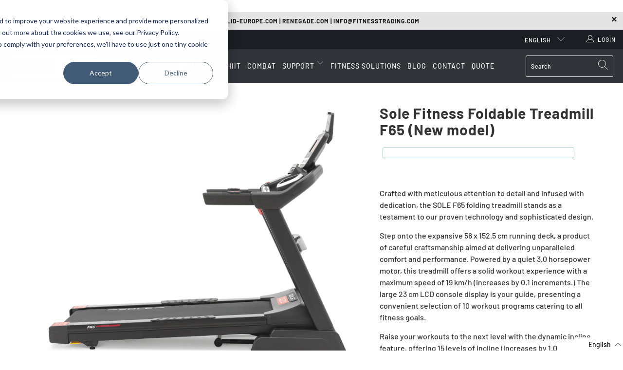

--- FILE ---
content_type: text/html; charset=utf-8
request_url: https://fitnesstrading.com/en-nl/products/sole-fitness-foldable-treadmill-f65-edtion-2024
body_size: 72633
content:


 <<!doctype html>
<html class="no-js no-touch" lang="en">
  <head>
 
<meta charset="utf-8">
    <meta http-equiv="cleartype" content="on">
    <meta name="robots" content="index,follow">

    <!-- Mobile Specific Metas -->
    <meta name="HandheldFriendly" content="True">
    <meta name="MobileOptimized" content="320">
    <meta name="viewport" content="width=device-width,initial-scale=1">
    <meta name="theme-color" content="#ffffff">

    
    <title>
      Sole Fitness Foldable Treadmill F65 (New model) - Fitness Trading
   </title>

    
      <meta name="description" content="Crafted with meticulous attention to detail and infused with dedication, the SOLE F65 folding treadmill stands as a testament to our proven technology and sophisticated design. Step onto the expansive 56 x 152.5 cm running deck, a product of careful craftsmanship aimed at delivering unparalleled comfort and performance"/>
    

    <!-- Preconnect Domains -->
    <link rel="preconnect" href="https://fonts.shopifycdn.com" />
    <link rel="preconnect" href="https://cdn.shopify.com" />
    <link rel="preconnect" href="https://v.shopify.com" />
    <link rel="preconnect" href="https://cdn.shopifycloud.com" />
    <link rel="preconnect" href="https://monorail-edge.shopifysvc.com">

    <!-- fallback for browsers that don't support preconnect -->
    <link rel="dns-prefetch" href="https://fonts.shopifycdn.com" />
    <link rel="dns-prefetch" href="https://cdn.shopify.com" />
    <link rel="dns-prefetch" href="https://v.shopify.com" />
    <link rel="dns-prefetch" href="https://cdn.shopifycloud.com" />
    <link rel="dns-prefetch" href="https://monorail-edge.shopifysvc.com">
    <link rel="stylesheet" href="https://cdnjs.cloudflare.com/ajax/libs/font-awesome/6.0.0-beta2/css/all.min.css" integrity="sha512-YWzhKL2whUzgiheMoBFwW8CKV4qpHQAEuvilg9FAn5VJUDwKZZxkJNuGM4XkWuk94WCrrwslk8yWNGmY1EduTA==" crossorigin="anonymous" referrerpolicy="no-referrer" />

    

    <!-- Preload Assets -->
    <link rel="preload" href="//fitnesstrading.com/cdn/shop/t/6/assets/fancybox.css?v=19278034316635137701673534419" as="style">
    <link rel="preload" href="//fitnesstrading.com/cdn/shop/t/6/assets/styles.css?v=179280181658171377241759333495" as="style">

    <link rel="preload" href="//fitnesstrading.com/cdn/shop/t/6/assets/jquery.min.js?v=81049236547974671631673534419" as="script">
    <link rel="preload" href="//fitnesstrading.com/cdn/shop/t/6/assets/vendors.js?v=156815155738738603461673534414" as="script">
    <link rel="preload" href="//fitnesstrading.com/cdn/shop/t/6/assets/sections.js?v=26170313199795914061673534432" as="script">
    <link rel="preload" href="//fitnesstrading.com/cdn/shop/t/6/assets/utilities.js?v=139251749790465216971673534418" as="script">
    <link rel="preload" href="//fitnesstrading.com/cdn/shop/t/6/assets/app.js?v=21512433002930479311673534432" as="script">

    <!-- Stylesheet for Fancybox library -->
    <link href="//fitnesstrading.com/cdn/shop/t/6/assets/fancybox.css?v=19278034316635137701673534419" rel="stylesheet" type="text/css" media="all" />

    <!-- Stylesheets for Turbo -->
    <link href="//fitnesstrading.com/cdn/shop/t/6/assets/styles.css?v=179280181658171377241759333495" rel="stylesheet" type="text/css" media="all" />

    <script>
      window.lazySizesConfig = window.lazySizesConfig || {};

      lazySizesConfig.expand = 300;
      lazySizesConfig.loadHidden = false;

      /*! lazysizes - v5.2.2 - bgset plugin */
      !function(e,t){var a=function(){t(e.lazySizes),e.removeEventListener("lazyunveilread",a,!0)};t=t.bind(null,e,e.document),"object"==typeof module&&module.exports?t(require("lazysizes")):"function"==typeof define&&define.amd?define(["lazysizes"],t):e.lazySizes?a():e.addEventListener("lazyunveilread",a,!0)}(window,function(e,z,g){"use strict";var c,y,b,f,i,s,n,v,m;e.addEventListener&&(c=g.cfg,y=/\s+/g,b=/\s*\|\s+|\s+\|\s*/g,f=/^(.+?)(?:\s+\[\s*(.+?)\s*\])(?:\s+\[\s*(.+?)\s*\])?$/,i=/^\s*\(*\s*type\s*:\s*(.+?)\s*\)*\s*$/,s=/\(|\)|'/,n={contain:1,cover:1},v=function(e,t){var a;t&&((a=t.match(i))&&a[1]?e.setAttribute("type",a[1]):e.setAttribute("media",c.customMedia[t]||t))},m=function(e){var t,a,i,r;e.target._lazybgset&&(a=(t=e.target)._lazybgset,(i=t.currentSrc||t.src)&&((r=g.fire(a,"bgsetproxy",{src:i,useSrc:s.test(i)?JSON.stringify(i):i})).defaultPrevented||(a.style.backgroundImage="url("+r.detail.useSrc+")")),t._lazybgsetLoading&&(g.fire(a,"_lazyloaded",{},!1,!0),delete t._lazybgsetLoading))},addEventListener("lazybeforeunveil",function(e){var t,a,i,r,s,n,l,d,o,u;!e.defaultPrevented&&(t=e.target.getAttribute("data-bgset"))&&(o=e.target,(u=z.createElement("img")).alt="",u._lazybgsetLoading=!0,e.detail.firesLoad=!0,a=t,i=o,r=u,s=z.createElement("picture"),n=i.getAttribute(c.sizesAttr),l=i.getAttribute("data-ratio"),d=i.getAttribute("data-optimumx"),i._lazybgset&&i._lazybgset.parentNode==i&&i.removeChild(i._lazybgset),Object.defineProperty(r,"_lazybgset",{value:i,writable:!0}),Object.defineProperty(i,"_lazybgset",{value:s,writable:!0}),a=a.replace(y," ").split(b),s.style.display="none",r.className=c.lazyClass,1!=a.length||n||(n="auto"),a.forEach(function(e){var t,a=z.createElement("source");n&&"auto"!=n&&a.setAttribute("sizes",n),(t=e.match(f))?(a.setAttribute(c.srcsetAttr,t[1]),v(a,t[2]),v(a,t[3])):a.setAttribute(c.srcsetAttr,e),s.appendChild(a)}),n&&(r.setAttribute(c.sizesAttr,n),i.removeAttribute(c.sizesAttr),i.removeAttribute("sizes")),d&&r.setAttribute("data-optimumx",d),l&&r.setAttribute("data-ratio",l),s.appendChild(r),i.appendChild(s),setTimeout(function(){g.loader.unveil(u),g.rAF(function(){g.fire(u,"_lazyloaded",{},!0,!0),u.complete&&m({target:u})})}))}),z.addEventListener("load",m,!0),e.addEventListener("lazybeforesizes",function(e){var t,a,i,r;e.detail.instance==g&&e.target._lazybgset&&e.detail.dataAttr&&(t=e.target._lazybgset,i=t,r=(getComputedStyle(i)||{getPropertyValue:function(){}}).getPropertyValue("background-size"),!n[r]&&n[i.style.backgroundSize]&&(r=i.style.backgroundSize),n[a=r]&&(e.target._lazysizesParentFit=a,g.rAF(function(){e.target.setAttribute("data-parent-fit",a),e.target._lazysizesParentFit&&delete e.target._lazysizesParentFit})))},!0),z.documentElement.addEventListener("lazybeforesizes",function(e){var t,a;!e.defaultPrevented&&e.target._lazybgset&&e.detail.instance==g&&(e.detail.width=(t=e.target._lazybgset,a=g.gW(t,t.parentNode),(!t._lazysizesWidth||a>t._lazysizesWidth)&&(t._lazysizesWidth=a),t._lazysizesWidth))}))});

      /*! lazysizes - v5.2.2 */
      !function(e){var t=function(u,D,f){"use strict";var k,H;if(function(){var e;var t={lazyClass:"lazyload",loadedClass:"lazyloaded",loadingClass:"lazyloading",preloadClass:"lazypreload",errorClass:"lazyerror",autosizesClass:"lazyautosizes",srcAttr:"data-src",srcsetAttr:"data-srcset",sizesAttr:"data-sizes",minSize:40,customMedia:{},init:true,expFactor:1.5,hFac:.8,loadMode:2,loadHidden:true,ricTimeout:0,throttleDelay:125};H=u.lazySizesConfig||u.lazysizesConfig||{};for(e in t){if(!(e in H)){H[e]=t[e]}}}(),!D||!D.getElementsByClassName){return{init:function(){},cfg:H,noSupport:true}}var O=D.documentElement,a=u.HTMLPictureElement,P="addEventListener",$="getAttribute",q=u[P].bind(u),I=u.setTimeout,U=u.requestAnimationFrame||I,l=u.requestIdleCallback,j=/^picture$/i,r=["load","error","lazyincluded","_lazyloaded"],i={},G=Array.prototype.forEach,J=function(e,t){if(!i[t]){i[t]=new RegExp("(\\s|^)"+t+"(\\s|$)")}return i[t].test(e[$]("class")||"")&&i[t]},K=function(e,t){if(!J(e,t)){e.setAttribute("class",(e[$]("class")||"").trim()+" "+t)}},Q=function(e,t){var i;if(i=J(e,t)){e.setAttribute("class",(e[$]("class")||"").replace(i," "))}},V=function(t,i,e){var a=e?P:"removeEventListener";if(e){V(t,i)}r.forEach(function(e){t[a](e,i)})},X=function(e,t,i,a,r){var n=D.createEvent("Event");if(!i){i={}}i.instance=k;n.initEvent(t,!a,!r);n.detail=i;e.dispatchEvent(n);return n},Y=function(e,t){var i;if(!a&&(i=u.picturefill||H.pf)){if(t&&t.src&&!e[$]("srcset")){e.setAttribute("srcset",t.src)}i({reevaluate:true,elements:[e]})}else if(t&&t.src){e.src=t.src}},Z=function(e,t){return(getComputedStyle(e,null)||{})[t]},s=function(e,t,i){i=i||e.offsetWidth;while(i<H.minSize&&t&&!e._lazysizesWidth){i=t.offsetWidth;t=t.parentNode}return i},ee=function(){var i,a;var t=[];var r=[];var n=t;var s=function(){var e=n;n=t.length?r:t;i=true;a=false;while(e.length){e.shift()()}i=false};var e=function(e,t){if(i&&!t){e.apply(this,arguments)}else{n.push(e);if(!a){a=true;(D.hidden?I:U)(s)}}};e._lsFlush=s;return e}(),te=function(i,e){return e?function(){ee(i)}:function(){var e=this;var t=arguments;ee(function(){i.apply(e,t)})}},ie=function(e){var i;var a=0;var r=H.throttleDelay;var n=H.ricTimeout;var t=function(){i=false;a=f.now();e()};var s=l&&n>49?function(){l(t,{timeout:n});if(n!==H.ricTimeout){n=H.ricTimeout}}:te(function(){I(t)},true);return function(e){var t;if(e=e===true){n=33}if(i){return}i=true;t=r-(f.now()-a);if(t<0){t=0}if(e||t<9){s()}else{I(s,t)}}},ae=function(e){var t,i;var a=99;var r=function(){t=null;e()};var n=function(){var e=f.now()-i;if(e<a){I(n,a-e)}else{(l||r)(r)}};return function(){i=f.now();if(!t){t=I(n,a)}}},e=function(){var v,m,c,h,e;var y,z,g,p,C,b,A;var n=/^img$/i;var d=/^iframe$/i;var E="onscroll"in u&&!/(gle|ing)bot/.test(navigator.userAgent);var _=0;var w=0;var N=0;var M=-1;var x=function(e){N--;if(!e||N<0||!e.target){N=0}};var W=function(e){if(A==null){A=Z(D.body,"visibility")=="hidden"}return A||!(Z(e.parentNode,"visibility")=="hidden"&&Z(e,"visibility")=="hidden")};var S=function(e,t){var i;var a=e;var r=W(e);g-=t;b+=t;p-=t;C+=t;while(r&&(a=a.offsetParent)&&a!=D.body&&a!=O){r=(Z(a,"opacity")||1)>0;if(r&&Z(a,"overflow")!="visible"){i=a.getBoundingClientRect();r=C>i.left&&p<i.right&&b>i.top-1&&g<i.bottom+1}}return r};var t=function(){var e,t,i,a,r,n,s,l,o,u,f,c;var d=k.elements;if((h=H.loadMode)&&N<8&&(e=d.length)){t=0;M++;for(;t<e;t++){if(!d[t]||d[t]._lazyRace){continue}if(!E||k.prematureUnveil&&k.prematureUnveil(d[t])){R(d[t]);continue}if(!(l=d[t][$]("data-expand"))||!(n=l*1)){n=w}if(!u){u=!H.expand||H.expand<1?O.clientHeight>500&&O.clientWidth>500?500:370:H.expand;k._defEx=u;f=u*H.expFactor;c=H.hFac;A=null;if(w<f&&N<1&&M>2&&h>2&&!D.hidden){w=f;M=0}else if(h>1&&M>1&&N<6){w=u}else{w=_}}if(o!==n){y=innerWidth+n*c;z=innerHeight+n;s=n*-1;o=n}i=d[t].getBoundingClientRect();if((b=i.bottom)>=s&&(g=i.top)<=z&&(C=i.right)>=s*c&&(p=i.left)<=y&&(b||C||p||g)&&(H.loadHidden||W(d[t]))&&(m&&N<3&&!l&&(h<3||M<4)||S(d[t],n))){R(d[t]);r=true;if(N>9){break}}else if(!r&&m&&!a&&N<4&&M<4&&h>2&&(v[0]||H.preloadAfterLoad)&&(v[0]||!l&&(b||C||p||g||d[t][$](H.sizesAttr)!="auto"))){a=v[0]||d[t]}}if(a&&!r){R(a)}}};var i=ie(t);var B=function(e){var t=e.target;if(t._lazyCache){delete t._lazyCache;return}x(e);K(t,H.loadedClass);Q(t,H.loadingClass);V(t,L);X(t,"lazyloaded")};var a=te(B);var L=function(e){a({target:e.target})};var T=function(t,i){try{t.contentWindow.location.replace(i)}catch(e){t.src=i}};var F=function(e){var t;var i=e[$](H.srcsetAttr);if(t=H.customMedia[e[$]("data-media")||e[$]("media")]){e.setAttribute("media",t)}if(i){e.setAttribute("srcset",i)}};var s=te(function(t,e,i,a,r){var n,s,l,o,u,f;if(!(u=X(t,"lazybeforeunveil",e)).defaultPrevented){if(a){if(i){K(t,H.autosizesClass)}else{t.setAttribute("sizes",a)}}s=t[$](H.srcsetAttr);n=t[$](H.srcAttr);if(r){l=t.parentNode;o=l&&j.test(l.nodeName||"")}f=e.firesLoad||"src"in t&&(s||n||o);u={target:t};K(t,H.loadingClass);if(f){clearTimeout(c);c=I(x,2500);V(t,L,true)}if(o){G.call(l.getElementsByTagName("source"),F)}if(s){t.setAttribute("srcset",s)}else if(n&&!o){if(d.test(t.nodeName)){T(t,n)}else{t.src=n}}if(r&&(s||o)){Y(t,{src:n})}}if(t._lazyRace){delete t._lazyRace}Q(t,H.lazyClass);ee(function(){var e=t.complete&&t.naturalWidth>1;if(!f||e){if(e){K(t,"ls-is-cached")}B(u);t._lazyCache=true;I(function(){if("_lazyCache"in t){delete t._lazyCache}},9)}if(t.loading=="lazy"){N--}},true)});var R=function(e){if(e._lazyRace){return}var t;var i=n.test(e.nodeName);var a=i&&(e[$](H.sizesAttr)||e[$]("sizes"));var r=a=="auto";if((r||!m)&&i&&(e[$]("src")||e.srcset)&&!e.complete&&!J(e,H.errorClass)&&J(e,H.lazyClass)){return}t=X(e,"lazyunveilread").detail;if(r){re.updateElem(e,true,e.offsetWidth)}e._lazyRace=true;N++;s(e,t,r,a,i)};var r=ae(function(){H.loadMode=3;i()});var l=function(){if(H.loadMode==3){H.loadMode=2}r()};var o=function(){if(m){return}if(f.now()-e<999){I(o,999);return}m=true;H.loadMode=3;i();q("scroll",l,true)};return{_:function(){e=f.now();k.elements=D.getElementsByClassName(H.lazyClass);v=D.getElementsByClassName(H.lazyClass+" "+H.preloadClass);q("scroll",i,true);q("resize",i,true);q("pageshow",function(e){if(e.persisted){var t=D.querySelectorAll("."+H.loadingClass);if(t.length&&t.forEach){U(function(){t.forEach(function(e){if(e.complete){R(e)}})})}}});if(u.MutationObserver){new MutationObserver(i).observe(O,{childList:true,subtree:true,attributes:true})}else{O[P]("DOMNodeInserted",i,true);O[P]("DOMAttrModified",i,true);setInterval(i,999)}q("hashchange",i,true);["focus","mouseover","click","load","transitionend","animationend"].forEach(function(e){D[P](e,i,true)});if(/d$|^c/.test(D.readyState)){o()}else{q("load",o);D[P]("DOMContentLoaded",i);I(o,2e4)}if(k.elements.length){t();ee._lsFlush()}else{i()}},checkElems:i,unveil:R,_aLSL:l}}(),re=function(){var i;var n=te(function(e,t,i,a){var r,n,s;e._lazysizesWidth=a;a+="px";e.setAttribute("sizes",a);if(j.test(t.nodeName||"")){r=t.getElementsByTagName("source");for(n=0,s=r.length;n<s;n++){r[n].setAttribute("sizes",a)}}if(!i.detail.dataAttr){Y(e,i.detail)}});var a=function(e,t,i){var a;var r=e.parentNode;if(r){i=s(e,r,i);a=X(e,"lazybeforesizes",{width:i,dataAttr:!!t});if(!a.defaultPrevented){i=a.detail.width;if(i&&i!==e._lazysizesWidth){n(e,r,a,i)}}}};var e=function(){var e;var t=i.length;if(t){e=0;for(;e<t;e++){a(i[e])}}};var t=ae(e);return{_:function(){i=D.getElementsByClassName(H.autosizesClass);q("resize",t)},checkElems:t,updateElem:a}}(),t=function(){if(!t.i&&D.getElementsByClassName){t.i=true;re._();e._()}};return I(function(){H.init&&t()}),k={cfg:H,autoSizer:re,loader:e,init:t,uP:Y,aC:K,rC:Q,hC:J,fire:X,gW:s,rAF:ee}}(e,e.document,Date);e.lazySizes=t,"object"==typeof module&&module.exports&&(module.exports=t)}("undefined"!=typeof window?window:{});
   </script>

    <!-- Icons -->
    
      <link rel="icon" type="image/x-icon" href="//fitnesstrading.com/cdn/shop/files/FT_Favicon_08fe2b66-c666-4659-adf9-ba187a088d28.png?crop=center&height=180&v=1729675470&width=180">
      <link rel="shortcut icon" type="image/x-icon" href="//fitnesstrading.com/cdn/shop/files/FT_Favicon_08fe2b66-c666-4659-adf9-ba187a088d28_180x180.png?v=1729675470">
      <link rel="apple-touch-icon" href="//fitnesstrading.com/cdn/shop/files/FT_Favicon_08fe2b66-c666-4659-adf9-ba187a088d28_180x180.png?v=1729675470"/>
      <link rel="apple-touch-icon" sizes="57x57" href="//fitnesstrading.com/cdn/shop/files/FT_Favicon_08fe2b66-c666-4659-adf9-ba187a088d28_57x57.png?v=1729675470"/>
      <link rel="apple-touch-icon" sizes="60x60" href="//fitnesstrading.com/cdn/shop/files/FT_Favicon_08fe2b66-c666-4659-adf9-ba187a088d28_60x60.png?v=1729675470"/>
      <link rel="apple-touch-icon" sizes="72x72" href="//fitnesstrading.com/cdn/shop/files/FT_Favicon_08fe2b66-c666-4659-adf9-ba187a088d28_72x72.png?v=1729675470"/>
      <link rel="apple-touch-icon" sizes="76x76" href="//fitnesstrading.com/cdn/shop/files/FT_Favicon_08fe2b66-c666-4659-adf9-ba187a088d28_76x76.png?v=1729675470"/>
      <link rel="apple-touch-icon" sizes="114x114" href="//fitnesstrading.com/cdn/shop/files/FT_Favicon_08fe2b66-c666-4659-adf9-ba187a088d28_114x114.png?v=1729675470"/>
      <link rel="apple-touch-icon" sizes="180x180" href="//fitnesstrading.com/cdn/shop/files/FT_Favicon_08fe2b66-c666-4659-adf9-ba187a088d28_180x180.png?v=1729675470"/>
      <link rel="apple-touch-icon" sizes="228x228" href="//fitnesstrading.com/cdn/shop/files/FT_Favicon_08fe2b66-c666-4659-adf9-ba187a088d28_228x228.png?v=1729675470"/>
    
    <link rel="canonical" href="https://fitnesstrading.com/en-nl/products/sole-fitness-foldable-treadmill-f65-edtion-2024"/>

    

    <script src="//fitnesstrading.com/cdn/shop/t/6/assets/jquery.min.js?v=81049236547974671631673534419" defer></script>

    

    
      <script src="//fitnesstrading.com/cdn/shop/t/6/assets/currencies.js?v=123947745901353827081673534418" defer></script>
    

    
    <script>
      window.Theme = window.Theme || {};
      window.Theme.version = '7.0.0';
      window.Theme.name = 'Turbo';
   </script>
    


    
<template id="price-ui"><span class="price " data-price></span><span class="compare-at-price" data-compare-at-price></span><span class="unit-pricing" data-unit-pricing></span></template>
    <template id="price-ui-badge"><div class="price-ui-badge__sticker">
    <span class="price-ui-badge__sticker-text" data-badge></span>
 </div></template>
    
    <template id="price-ui__price"><span class="money" data-price></span></template>
    <template id="price-ui__price-range"><span class="price-min" data-price-min><span class="money" data-price></span></span> - <span class="price-max" data-price-max><span class="money" data-price></span></span></template>
    <template id="price-ui__unit-pricing"><span class="unit-quantity" data-unit-quantity></span> | <span class="unit-price" data-unit-price><span class="money" data-price></span></span> / <span class="unit-measurement" data-unit-measurement></span></template>
    <template id="price-ui-badge__percent-savings-range">Save up to <span data-price-percent></span>%</template>
    <template id="price-ui-badge__percent-savings">Save <span data-price-percent></span>%</template>
    <template id="price-ui-badge__price-savings-range">Save up to <span class="money" data-price></span></template>
    <template id="price-ui-badge__price-savings">Save <span class="money" data-price></span></template>
    <template id="price-ui-badge__on-sale">Sale</template>
    <template id="price-ui-badge__sold-out">Coming Soon</template>
    <template id="price-ui-badge__in-stock">In stock</template>
    


    <script>
      
window.Shopify = window.Shopify || {};window.Shopify.theme_settings = {};
window.Currency = window.Currency || {};window.Shopify.routes = {};window.Shopify.theme_settings.display_tos_checkbox = false;window.Shopify.theme_settings.go_to_checkout = true;window.Shopify.theme_settings.cart_action = "ajax";window.Shopify.theme_settings.cart_shipping_calculator = false;window.Shopify.theme_settings.collection_swatches = false;window.Shopify.theme_settings.collection_secondary_image = true;


window.Currency.show_multiple_currencies = false;
window.Currency.shop_currency = "EUR";
window.Currency.default_currency = "EUR";
window.Currency.display_format = "money_format";
window.Currency.money_format = "€{{amount_with_comma_separator}}";
window.Currency.money_format_no_currency = "€{{amount_with_comma_separator}}";
window.Currency.money_format_currency = "€{{amount_with_comma_separator}} EUR";
window.Currency.native_multi_currency = true;
window.Currency.iso_code = "EUR";
window.Currency.symbol = "€";window.Shopify.theme_settings.display_inventory_left = false;window.Shopify.theme_settings.inventory_threshold = 10;window.Shopify.theme_settings.limit_quantity = false;window.Shopify.theme_settings.menu_position = "inline";window.Shopify.theme_settings.newsletter_popup = false;window.Shopify.theme_settings.newsletter_popup_days = "7";window.Shopify.theme_settings.newsletter_popup_mobile = false;window.Shopify.theme_settings.newsletter_popup_seconds = 8;window.Shopify.theme_settings.pagination_type = "load_more";window.Shopify.theme_settings.search_pagination_type = "basic_pagination";window.Shopify.theme_settings.enable_shopify_review_comments = false;window.Shopify.theme_settings.enable_shopify_collection_badges = false;window.Shopify.theme_settings.quick_shop_thumbnail_position = "bottom-thumbnails";window.Shopify.theme_settings.product_form_style = "swatches";window.Shopify.theme_settings.sale_banner_enabled = false;window.Shopify.theme_settings.display_savings = true;window.Shopify.theme_settings.display_sold_out_price = false;window.Shopify.theme_settings.sold_out_text = "";window.Shopify.theme_settings.free_text = "";window.Shopify.theme_settings.video_looping = false;window.Shopify.theme_settings.quick_shop_style = "inline";window.Shopify.theme_settings.hover_enabled = false;window.Shopify.routes.cart_url = "/en-nl/cart";window.Shopify.routes.root_url = "/en-nl";window.Shopify.routes.search_url = "/en-nl/search";window.Shopify.theme_settings.image_loading_style = "blur-up";window.Shopify.theme_settings.search_option = "product,page,article";window.Shopify.theme_settings.search_items_to_display = 5;window.Shopify.theme_settings.enable_autocomplete = true;window.Shopify.theme_settings.page_dots_enabled = false;window.Shopify.theme_settings.slideshow_arrow_size = "regular";window.Shopify.theme_settings.quick_shop_enabled = false;window.Shopify.translation =window.Shopify.translation || {};window.Shopify.translation.agree_to_terms_warning = "You must agree with the terms and conditions to checkout.";window.Shopify.translation.one_item_left = "item left";window.Shopify.translation.items_left_text = "items left";window.Shopify.translation.cart_savings_text = "Total Savings";window.Shopify.translation.cart_discount_text = "Discount";window.Shopify.translation.cart_subtotal_text = "Subtotal";window.Shopify.translation.cart_remove_text = "Remove";window.Shopify.translation.cart_free_text = "Free";window.Shopify.translation.newsletter_success_text = "Thank you for joining our mailing list!";window.Shopify.translation.notify_email = "Enter your email address...";window.Shopify.translation.notify_email_value = "Translation missing: en.contact.fields.email";window.Shopify.translation.notify_email_send = "Send";window.Shopify.translation.notify_message_first = "Please notify me when ";window.Shopify.translation.notify_message_last = " becomes available - ";window.Shopify.translation.notify_success_text = "Thanks! We will notify you when this product becomes available!";window.Shopify.translation.add_to_cart = "Add to Cart";window.Shopify.translation.coming_soon_text = "Coming Soon";window.Shopify.translation.sold_out_text = "Coming Soon";window.Shopify.translation.sale_text = "Sale";window.Shopify.translation.savings_text = "You Save";window.Shopify.translation.from_text = "from";window.Shopify.translation.new_text = "New";window.Shopify.translation.pre_order_text = "Pre-Order";window.Shopify.translation.unavailable_text = "Unavailable";window.Shopify.translation.all_results = "View all results";window.Shopify.translation.no_results = "Sorry, no results!";window.Shopify.media_queries =window.Shopify.media_queries || {};window.Shopify.media_queries.small = window.matchMedia( "(max-width: 480px)" );window.Shopify.media_queries.medium = window.matchMedia( "(max-width: 798px)" );window.Shopify.media_queries.large = window.matchMedia( "(min-width: 799px)" );window.Shopify.media_queries.larger = window.matchMedia( "(min-width: 960px)" );window.Shopify.media_queries.xlarge = window.matchMedia( "(min-width: 1200px)" );window.Shopify.media_queries.ie10 = window.matchMedia( "all and (-ms-high-contrast: none), (-ms-high-contrast: active)" );window.Shopify.media_queries.tablet = window.matchMedia( "only screen and (min-width: 799px) and (max-width: 1024px)" );
   </script>

    <script src="//fitnesstrading.com/cdn/shop/t/6/assets/vendors.js?v=156815155738738603461673534414" defer></script>
    <script src="//fitnesstrading.com/cdn/shop/t/6/assets/sections.js?v=26170313199795914061673534432" defer></script>
    <script src="//fitnesstrading.com/cdn/shop/t/6/assets/utilities.js?v=139251749790465216971673534418" defer></script>
    <script src="//fitnesstrading.com/cdn/shop/t/6/assets/app.js?v=21512433002930479311673534432" defer></script>

    

    

    <script>
      
   </script>

    <script>window.performance && window.performance.mark && window.performance.mark('shopify.content_for_header.start');</script><meta id="shopify-digital-wallet" name="shopify-digital-wallet" content="/55050600670/digital_wallets/dialog">
<meta name="shopify-checkout-api-token" content="c90068e9abd213dadac579522f5768fc">
<link rel="alternate" hreflang="x-default" href="https://fitnesstrading.com/products/sole-fitness-foldable-treadmill-f65-edtion-2024">
<link rel="alternate" hreflang="en" href="https://fitnesstrading.com/products/sole-fitness-foldable-treadmill-f65-edtion-2024">
<link rel="alternate" hreflang="nl" href="https://fitnesstrading.com/nl/products/sole-fitness-foldable-treadmill-f65-edtion-2024">
<link rel="alternate" hreflang="nl-NL" href="https://fitnesstrading.com/nl-nl/products/sole-fitness-foldable-treadmill-f65-edtion-2024">
<link rel="alternate" hreflang="en-NL" href="https://fitnesstrading.com/en-nl/products/sole-fitness-foldable-treadmill-f65-edtion-2024">
<link rel="alternate" type="application/json+oembed" href="https://fitnesstrading.com/en-nl/products/sole-fitness-foldable-treadmill-f65-edtion-2024.oembed">
<script async="async" src="/checkouts/internal/preloads.js?locale=en-NL"></script>
<link rel="preconnect" href="https://shop.app" crossorigin="anonymous">
<script async="async" src="https://shop.app/checkouts/internal/preloads.js?locale=en-NL&shop_id=55050600670" crossorigin="anonymous"></script>
<script id="apple-pay-shop-capabilities" type="application/json">{"shopId":55050600670,"countryCode":"BE","currencyCode":"EUR","merchantCapabilities":["supports3DS"],"merchantId":"gid:\/\/shopify\/Shop\/55050600670","merchantName":"Fitness Trading","requiredBillingContactFields":["postalAddress","email"],"requiredShippingContactFields":["postalAddress","email"],"shippingType":"shipping","supportedNetworks":["visa","maestro","masterCard","amex"],"total":{"type":"pending","label":"Fitness Trading","amount":"1.00"},"shopifyPaymentsEnabled":true,"supportsSubscriptions":true}</script>
<script id="shopify-features" type="application/json">{"accessToken":"c90068e9abd213dadac579522f5768fc","betas":["rich-media-storefront-analytics"],"domain":"fitnesstrading.com","predictiveSearch":true,"shopId":55050600670,"locale":"en"}</script>
<script>var Shopify = Shopify || {};
Shopify.shop = "fitness-trading-europe.myshopify.com";
Shopify.locale = "en";
Shopify.currency = {"active":"EUR","rate":"1.0"};
Shopify.country = "NL";
Shopify.theme = {"name":"fitness-trading-shopify\/main","id":136422916318,"schema_name":"Turbo","schema_version":"7.0.0","theme_store_id":null,"role":"main"};
Shopify.theme.handle = "null";
Shopify.theme.style = {"id":null,"handle":null};
Shopify.cdnHost = "fitnesstrading.com/cdn";
Shopify.routes = Shopify.routes || {};
Shopify.routes.root = "/en-nl/";</script>
<script type="module">!function(o){(o.Shopify=o.Shopify||{}).modules=!0}(window);</script>
<script>!function(o){function n(){var o=[];function n(){o.push(Array.prototype.slice.apply(arguments))}return n.q=o,n}var t=o.Shopify=o.Shopify||{};t.loadFeatures=n(),t.autoloadFeatures=n()}(window);</script>
<script>
  window.ShopifyPay = window.ShopifyPay || {};
  window.ShopifyPay.apiHost = "shop.app\/pay";
  window.ShopifyPay.redirectState = null;
</script>
<script id="shop-js-analytics" type="application/json">{"pageType":"product"}</script>
<script defer="defer" async type="module" src="//fitnesstrading.com/cdn/shopifycloud/shop-js/modules/v2/client.init-shop-cart-sync_BN7fPSNr.en.esm.js"></script>
<script defer="defer" async type="module" src="//fitnesstrading.com/cdn/shopifycloud/shop-js/modules/v2/chunk.common_Cbph3Kss.esm.js"></script>
<script defer="defer" async type="module" src="//fitnesstrading.com/cdn/shopifycloud/shop-js/modules/v2/chunk.modal_DKumMAJ1.esm.js"></script>
<script type="module">
  await import("//fitnesstrading.com/cdn/shopifycloud/shop-js/modules/v2/client.init-shop-cart-sync_BN7fPSNr.en.esm.js");
await import("//fitnesstrading.com/cdn/shopifycloud/shop-js/modules/v2/chunk.common_Cbph3Kss.esm.js");
await import("//fitnesstrading.com/cdn/shopifycloud/shop-js/modules/v2/chunk.modal_DKumMAJ1.esm.js");

  window.Shopify.SignInWithShop?.initShopCartSync?.({"fedCMEnabled":true,"windoidEnabled":true});

</script>
<script>
  window.Shopify = window.Shopify || {};
  if (!window.Shopify.featureAssets) window.Shopify.featureAssets = {};
  window.Shopify.featureAssets['shop-js'] = {"shop-cart-sync":["modules/v2/client.shop-cart-sync_CJVUk8Jm.en.esm.js","modules/v2/chunk.common_Cbph3Kss.esm.js","modules/v2/chunk.modal_DKumMAJ1.esm.js"],"init-fed-cm":["modules/v2/client.init-fed-cm_7Fvt41F4.en.esm.js","modules/v2/chunk.common_Cbph3Kss.esm.js","modules/v2/chunk.modal_DKumMAJ1.esm.js"],"init-shop-email-lookup-coordinator":["modules/v2/client.init-shop-email-lookup-coordinator_Cc088_bR.en.esm.js","modules/v2/chunk.common_Cbph3Kss.esm.js","modules/v2/chunk.modal_DKumMAJ1.esm.js"],"init-windoid":["modules/v2/client.init-windoid_hPopwJRj.en.esm.js","modules/v2/chunk.common_Cbph3Kss.esm.js","modules/v2/chunk.modal_DKumMAJ1.esm.js"],"shop-button":["modules/v2/client.shop-button_B0jaPSNF.en.esm.js","modules/v2/chunk.common_Cbph3Kss.esm.js","modules/v2/chunk.modal_DKumMAJ1.esm.js"],"shop-cash-offers":["modules/v2/client.shop-cash-offers_DPIskqss.en.esm.js","modules/v2/chunk.common_Cbph3Kss.esm.js","modules/v2/chunk.modal_DKumMAJ1.esm.js"],"shop-toast-manager":["modules/v2/client.shop-toast-manager_CK7RT69O.en.esm.js","modules/v2/chunk.common_Cbph3Kss.esm.js","modules/v2/chunk.modal_DKumMAJ1.esm.js"],"init-shop-cart-sync":["modules/v2/client.init-shop-cart-sync_BN7fPSNr.en.esm.js","modules/v2/chunk.common_Cbph3Kss.esm.js","modules/v2/chunk.modal_DKumMAJ1.esm.js"],"init-customer-accounts-sign-up":["modules/v2/client.init-customer-accounts-sign-up_CfPf4CXf.en.esm.js","modules/v2/client.shop-login-button_DeIztwXF.en.esm.js","modules/v2/chunk.common_Cbph3Kss.esm.js","modules/v2/chunk.modal_DKumMAJ1.esm.js"],"pay-button":["modules/v2/client.pay-button_CgIwFSYN.en.esm.js","modules/v2/chunk.common_Cbph3Kss.esm.js","modules/v2/chunk.modal_DKumMAJ1.esm.js"],"init-customer-accounts":["modules/v2/client.init-customer-accounts_DQ3x16JI.en.esm.js","modules/v2/client.shop-login-button_DeIztwXF.en.esm.js","modules/v2/chunk.common_Cbph3Kss.esm.js","modules/v2/chunk.modal_DKumMAJ1.esm.js"],"avatar":["modules/v2/client.avatar_BTnouDA3.en.esm.js"],"init-shop-for-new-customer-accounts":["modules/v2/client.init-shop-for-new-customer-accounts_CsZy_esa.en.esm.js","modules/v2/client.shop-login-button_DeIztwXF.en.esm.js","modules/v2/chunk.common_Cbph3Kss.esm.js","modules/v2/chunk.modal_DKumMAJ1.esm.js"],"shop-follow-button":["modules/v2/client.shop-follow-button_BRMJjgGd.en.esm.js","modules/v2/chunk.common_Cbph3Kss.esm.js","modules/v2/chunk.modal_DKumMAJ1.esm.js"],"checkout-modal":["modules/v2/client.checkout-modal_B9Drz_yf.en.esm.js","modules/v2/chunk.common_Cbph3Kss.esm.js","modules/v2/chunk.modal_DKumMAJ1.esm.js"],"shop-login-button":["modules/v2/client.shop-login-button_DeIztwXF.en.esm.js","modules/v2/chunk.common_Cbph3Kss.esm.js","modules/v2/chunk.modal_DKumMAJ1.esm.js"],"lead-capture":["modules/v2/client.lead-capture_DXYzFM3R.en.esm.js","modules/v2/chunk.common_Cbph3Kss.esm.js","modules/v2/chunk.modal_DKumMAJ1.esm.js"],"shop-login":["modules/v2/client.shop-login_CA5pJqmO.en.esm.js","modules/v2/chunk.common_Cbph3Kss.esm.js","modules/v2/chunk.modal_DKumMAJ1.esm.js"],"payment-terms":["modules/v2/client.payment-terms_BxzfvcZJ.en.esm.js","modules/v2/chunk.common_Cbph3Kss.esm.js","modules/v2/chunk.modal_DKumMAJ1.esm.js"]};
</script>
<script>(function() {
  var isLoaded = false;
  function asyncLoad() {
    if (isLoaded) return;
    isLoaded = true;
    var urls = ["https:\/\/d23dclunsivw3h.cloudfront.net\/redirect-app.js?shop=fitness-trading-europe.myshopify.com"];
    for (var i = 0; i < urls.length; i++) {
      var s = document.createElement('script');
      s.type = 'text/javascript';
      s.async = true;
      s.src = urls[i];
      var x = document.getElementsByTagName('script')[0];
      x.parentNode.insertBefore(s, x);
    }
  };
  if(window.attachEvent) {
    window.attachEvent('onload', asyncLoad);
  } else {
    window.addEventListener('load', asyncLoad, false);
  }
})();</script>
<script id="__st">var __st={"a":55050600670,"offset":3600,"reqid":"6d798c6c-d184-48f8-a705-a5b521ff0475-1770136330","pageurl":"fitnesstrading.com\/en-nl\/products\/sole-fitness-foldable-treadmill-f65-edtion-2024","u":"c48fcdb27b4b","p":"product","rtyp":"product","rid":9031464681795};</script>
<script>window.ShopifyPaypalV4VisibilityTracking = true;</script>
<script id="captcha-bootstrap">!function(){'use strict';const t='contact',e='account',n='new_comment',o=[[t,t],['blogs',n],['comments',n],[t,'customer']],c=[[e,'customer_login'],[e,'guest_login'],[e,'recover_customer_password'],[e,'create_customer']],r=t=>t.map((([t,e])=>`form[action*='/${t}']:not([data-nocaptcha='true']) input[name='form_type'][value='${e}']`)).join(','),a=t=>()=>t?[...document.querySelectorAll(t)].map((t=>t.form)):[];function s(){const t=[...o],e=r(t);return a(e)}const i='password',u='form_key',d=['recaptcha-v3-token','g-recaptcha-response','h-captcha-response',i],f=()=>{try{return window.sessionStorage}catch{return}},m='__shopify_v',_=t=>t.elements[u];function p(t,e,n=!1){try{const o=window.sessionStorage,c=JSON.parse(o.getItem(e)),{data:r}=function(t){const{data:e,action:n}=t;return t[m]||n?{data:e,action:n}:{data:t,action:n}}(c);for(const[e,n]of Object.entries(r))t.elements[e]&&(t.elements[e].value=n);n&&o.removeItem(e)}catch(o){console.error('form repopulation failed',{error:o})}}const l='form_type',E='cptcha';function T(t){t.dataset[E]=!0}const w=window,h=w.document,L='Shopify',v='ce_forms',y='captcha';let A=!1;((t,e)=>{const n=(g='f06e6c50-85a8-45c8-87d0-21a2b65856fe',I='https://cdn.shopify.com/shopifycloud/storefront-forms-hcaptcha/ce_storefront_forms_captcha_hcaptcha.v1.5.2.iife.js',D={infoText:'Protected by hCaptcha',privacyText:'Privacy',termsText:'Terms'},(t,e,n)=>{const o=w[L][v],c=o.bindForm;if(c)return c(t,g,e,D).then(n);var r;o.q.push([[t,g,e,D],n]),r=I,A||(h.body.append(Object.assign(h.createElement('script'),{id:'captcha-provider',async:!0,src:r})),A=!0)});var g,I,D;w[L]=w[L]||{},w[L][v]=w[L][v]||{},w[L][v].q=[],w[L][y]=w[L][y]||{},w[L][y].protect=function(t,e){n(t,void 0,e),T(t)},Object.freeze(w[L][y]),function(t,e,n,w,h,L){const[v,y,A,g]=function(t,e,n){const i=e?o:[],u=t?c:[],d=[...i,...u],f=r(d),m=r(i),_=r(d.filter((([t,e])=>n.includes(e))));return[a(f),a(m),a(_),s()]}(w,h,L),I=t=>{const e=t.target;return e instanceof HTMLFormElement?e:e&&e.form},D=t=>v().includes(t);t.addEventListener('submit',(t=>{const e=I(t);if(!e)return;const n=D(e)&&!e.dataset.hcaptchaBound&&!e.dataset.recaptchaBound,o=_(e),c=g().includes(e)&&(!o||!o.value);(n||c)&&t.preventDefault(),c&&!n&&(function(t){try{if(!f())return;!function(t){const e=f();if(!e)return;const n=_(t);if(!n)return;const o=n.value;o&&e.removeItem(o)}(t);const e=Array.from(Array(32),(()=>Math.random().toString(36)[2])).join('');!function(t,e){_(t)||t.append(Object.assign(document.createElement('input'),{type:'hidden',name:u})),t.elements[u].value=e}(t,e),function(t,e){const n=f();if(!n)return;const o=[...t.querySelectorAll(`input[type='${i}']`)].map((({name:t})=>t)),c=[...d,...o],r={};for(const[a,s]of new FormData(t).entries())c.includes(a)||(r[a]=s);n.setItem(e,JSON.stringify({[m]:1,action:t.action,data:r}))}(t,e)}catch(e){console.error('failed to persist form',e)}}(e),e.submit())}));const S=(t,e)=>{t&&!t.dataset[E]&&(n(t,e.some((e=>e===t))),T(t))};for(const o of['focusin','change'])t.addEventListener(o,(t=>{const e=I(t);D(e)&&S(e,y())}));const B=e.get('form_key'),M=e.get(l),P=B&&M;t.addEventListener('DOMContentLoaded',(()=>{const t=y();if(P)for(const e of t)e.elements[l].value===M&&p(e,B);[...new Set([...A(),...v().filter((t=>'true'===t.dataset.shopifyCaptcha))])].forEach((e=>S(e,t)))}))}(h,new URLSearchParams(w.location.search),n,t,e,['guest_login'])})(!0,!0)}();</script>
<script integrity="sha256-4kQ18oKyAcykRKYeNunJcIwy7WH5gtpwJnB7kiuLZ1E=" data-source-attribution="shopify.loadfeatures" defer="defer" src="//fitnesstrading.com/cdn/shopifycloud/storefront/assets/storefront/load_feature-a0a9edcb.js" crossorigin="anonymous"></script>
<script crossorigin="anonymous" defer="defer" src="//fitnesstrading.com/cdn/shopifycloud/storefront/assets/shopify_pay/storefront-65b4c6d7.js?v=20250812"></script>
<script data-source-attribution="shopify.dynamic_checkout.dynamic.init">var Shopify=Shopify||{};Shopify.PaymentButton=Shopify.PaymentButton||{isStorefrontPortableWallets:!0,init:function(){window.Shopify.PaymentButton.init=function(){};var t=document.createElement("script");t.src="https://fitnesstrading.com/cdn/shopifycloud/portable-wallets/latest/portable-wallets.en.js",t.type="module",document.head.appendChild(t)}};
</script>
<script data-source-attribution="shopify.dynamic_checkout.buyer_consent">
  function portableWalletsHideBuyerConsent(e){var t=document.getElementById("shopify-buyer-consent"),n=document.getElementById("shopify-subscription-policy-button");t&&n&&(t.classList.add("hidden"),t.setAttribute("aria-hidden","true"),n.removeEventListener("click",e))}function portableWalletsShowBuyerConsent(e){var t=document.getElementById("shopify-buyer-consent"),n=document.getElementById("shopify-subscription-policy-button");t&&n&&(t.classList.remove("hidden"),t.removeAttribute("aria-hidden"),n.addEventListener("click",e))}window.Shopify?.PaymentButton&&(window.Shopify.PaymentButton.hideBuyerConsent=portableWalletsHideBuyerConsent,window.Shopify.PaymentButton.showBuyerConsent=portableWalletsShowBuyerConsent);
</script>
<script data-source-attribution="shopify.dynamic_checkout.cart.bootstrap">document.addEventListener("DOMContentLoaded",(function(){function t(){return document.querySelector("shopify-accelerated-checkout-cart, shopify-accelerated-checkout")}if(t())Shopify.PaymentButton.init();else{new MutationObserver((function(e,n){t()&&(Shopify.PaymentButton.init(),n.disconnect())})).observe(document.body,{childList:!0,subtree:!0})}}));
</script>
<link id="shopify-accelerated-checkout-styles" rel="stylesheet" media="screen" href="https://fitnesstrading.com/cdn/shopifycloud/portable-wallets/latest/accelerated-checkout-backwards-compat.css" crossorigin="anonymous">
<style id="shopify-accelerated-checkout-cart">
        #shopify-buyer-consent {
  margin-top: 1em;
  display: inline-block;
  width: 100%;
}

#shopify-buyer-consent.hidden {
  display: none;
}

#shopify-subscription-policy-button {
  background: none;
  border: none;
  padding: 0;
  text-decoration: underline;
  font-size: inherit;
  cursor: pointer;
}

#shopify-subscription-policy-button::before {
  box-shadow: none;
}

      </style>

<script>window.performance && window.performance.mark && window.performance.mark('shopify.content_for_header.end');</script>

    

<meta name="author" content="Fitness Trading">
<meta property="og:url" content="https://fitnesstrading.com/en-nl/products/sole-fitness-foldable-treadmill-f65-edtion-2024">
<meta property="og:site_name" content="Fitness Trading">




  <meta property="og:type" content="product">
  <meta property="og:title" content="Sole Fitness Foldable Treadmill F65 (New model)">
  
    
      <meta property="og:image" content="https://fitnesstrading.com/cdn/shop/files/SOLE-F65-20230606-11705_af79a38f-e24e-45ed-9e7e-bbb54417a460_600x.jpg?v=1707922834">
      <meta property="og:image:secure_url" content="https://fitnesstrading.com/cdn/shop/files/SOLE-F65-20230606-11705_af79a38f-e24e-45ed-9e7e-bbb54417a460_600x.jpg?v=1707922834">
      
      <meta property="og:image:width" content="1500">
      <meta property="og:image:height" content="1200">
    
      <meta property="og:image" content="https://fitnesstrading.com/cdn/shop/files/SOLE-F65-20230606-11707_8829ba1f-f09b-4515-b3c3-ab368b33f375_600x.jpg?v=1707922834">
      <meta property="og:image:secure_url" content="https://fitnesstrading.com/cdn/shop/files/SOLE-F65-20230606-11707_8829ba1f-f09b-4515-b3c3-ab368b33f375_600x.jpg?v=1707922834">
      
      <meta property="og:image:width" content="1500">
      <meta property="og:image:height" content="1200">
    
      <meta property="og:image" content="https://fitnesstrading.com/cdn/shop/files/SOLE-F65-20230606-11708_600x.jpg?v=1707922835">
      <meta property="og:image:secure_url" content="https://fitnesstrading.com/cdn/shop/files/SOLE-F65-20230606-11708_600x.jpg?v=1707922835">
      
      <meta property="og:image:width" content="1500">
      <meta property="og:image:height" content="1200">
    
  
  <meta property="product:price:amount" content="1.995,00">
  <meta property="product:price:currency" content="EUR">



  <meta property="og:description" content="Crafted with meticulous attention to detail and infused with dedication, the SOLE F65 folding treadmill stands as a testament to our proven technology and sophisticated design. Step onto the expansive 56 x 152.5 cm running deck, a product of careful craftsmanship aimed at delivering unparalleled comfort and performance">




  <meta name="twitter:site" content="@KrisWillems3">

<meta name="twitter:card" content="summary">

  <meta name="twitter:title" content="Sole Fitness Foldable Treadmill F65 (New model)">
  <meta name="twitter:description" content="Crafted with meticulous attention to detail and infused with dedication, the SOLE F65 folding treadmill stands as a testament to our proven technology and sophisticated design. Step onto the expansive 56 x 152.5 cm running deck, a product of careful craftsmanship aimed at delivering unparalleled comfort and performance. Powered by a quiet 3.0 horsepower motor, this treadmill offers a solid workout experience with a maximum speed of 19 km/h (increases by 0.1 increments.) The large 23 cm LCD console display is your guide, presenting a convenient selection of 10 workout programs catering to all fitness goals. Raise your workouts to the next level with the dynamic incline feature, offering 15 levels of incline (increases by 1.0 increments.) to challenge yourself every step of the way. Optimize your workouts with 14 quick-touch buttons that seamlessly adjust both speed and incline, ensuring">
  <meta name="twitter:image" content="https://fitnesstrading.com/cdn/shop/files/SOLE-F65-20230606-11705_af79a38f-e24e-45ed-9e7e-bbb54417a460_240x.jpg?v=1707922834">
  <meta name="twitter:image:width" content="240">
  <meta name="twitter:image:height" content="240">
  <meta name="twitter:image:alt" content="Sole Fitness Foldable Treadmill F65 (New model)">



    
    

    <meta name="facebook-domain-verification" content="q6kfu6dc372vet3u1ry4t41863fmt3" />
    <meta name="google-site-verification" content="y51ocAhVRZ5MMBUcmPh1bNTECJ5szug4wS6SxX9Kz2s" />
  
    

    <!-- Google Tag Manager -->
    <script>(function(w,d,s,l,i){w[l]=w[l]||[];w[l].push({'gtm.start':
    new Date().getTime(),event:'gtm.js'});var f=d.getElementsByTagName(s)[0],
    j=d.createElement(s),dl=l!='dataLayer'?'&l='+l:'';j.async=true;j.src=
    'https://www.googletagmanager.com/gtm.js?id='+i+dl;f.parentNode.insertBefore(j,f);
    })(window,document,'script','dataLayer','GTM-N966RV8');</script>
    <!-- End Google Tag Manager -->
 <!-- BEGIN app block: shopify://apps/youquote-request-a-quote-form/blocks/main/22fa0d11-cba1-4a22-9c04-14e982596b0f -->




<script type="text/javascript">
  var sc_raq_app_global = {};
  var __shop_url = "https://fitnesstrading.com";
  var __shop_page = "product";
  //alert(__shop_page);
  sc_raq_app_global.current_page=__shop_page;
  sc_raq_app_global.handle="sole-fitness-foldable-treadmill-f65-edtion-2024";
  var __shop_page_template = "product.f65-2023";
  var __raq_install_type = "auto";
  var sc_raq_settings="[base64]";
  var store_money_format="<span class=hidden>€{{amount_with_comma_separator}}</span>";
  var store_default_currency="EUR";
  
  var store_current_currency="€";
  var store_cart_currency_code="EUR";
  var store_default_currency_code="";
  
  var scraq_custom_codes="";

   var sc_raq_test="";

   var  raq_form_data = [];
   var raq_form_data_count = 0;
   var selected_product = {"id":9031464681795,"title":"Sole Fitness Foldable Treadmill F65 (New model)","handle":"sole-fitness-foldable-treadmill-f65-edtion-2024","description":"\u003cp\u003eCrafted with meticulous attention to detail and infused with dedication, the SOLE F65 folding treadmill stands as a testament to our proven technology and sophisticated design.\u003c\/p\u003e\n\u003cp\u003eStep onto the expansive 56 x 152.5 cm running deck, a product of careful craftsmanship aimed at delivering unparalleled comfort and performance. Powered by a quiet 3.0 horsepower motor, this treadmill offers a solid workout experience with a maximum speed of 19 km\/h (increases by 0.1 increments.) The large 23 cm LCD console display is your guide, presenting a convenient selection of 10 workout programs catering to all fitness goals.\u003c\/p\u003e\n\u003cp\u003eRaise your workouts to the next level with the dynamic incline feature, offering 15 levels of incline (increases by 1.0 increments.) to challenge yourself every step of the way. Optimize your workouts with 14 quick-touch buttons that seamlessly adjust both speed and incline, ensuring a customized workout experience.\u003c\/p\u003e\n\u003cp\u003eStay connected to your progress through the integrated hand pulse heart rate sensors or various compatible heart rate monitors. Propel your fitness journey forward with the power of Bluetooth FTMS capabilities, connecting you to the SOLE+ App and leading third-party fitness apps for enhanced tracking.\u003c\/p\u003e\n\u003cp\u003eEmbrace the convenience of the integrated USB charger, the breeze of the built-in cooling fan, and immerse yourself in an audio adventure with the Bluetooth speakers.\u003c\/p\u003e\n\u003cp\u003e \u003c\/p\u003e\n\u003cp\u003e\u003cstrong\u003eCompatible apps:\u003c\/strong\u003e\u003c\/p\u003e\n\u003cdiv style=\"text-align: start;\"\u003e\u003cimg src=\"https:\/\/cdn.shopify.com\/s\/files\/1\/0550\/5060\/0670\/files\/Sole_compatible-apps_160x160.png?v=1700578490\" alt=\"\" style=\"float: none;\"\u003e\u003c\/div\u003e\n\u003cp style=\"padding-top: 25px;\"\u003e\u003cstrong\u003eSOLE+ workout data shareable with:\u003c\/strong\u003e\u003c\/p\u003e\n\u003cp\u003e\u003cimg src=\"https:\/\/cdn.shopify.com\/s\/files\/1\/0550\/5060\/0670\/files\/Sole__workout-dta-shareable_480x480.png?v=1700578558\" alt=\"\"\u003e\u003c\/p\u003e\n\u003c!-- split --\u003e \u003c!--Start tab labels--\u003e\n\u003cul class=\"tabs\"\u003e\n\u003cli\u003e\u003ca href=\"#tab1\" class=\"active\"\u003eOverview\u003c\/a\u003e\u003c\/li\u003e\n\u003cli\u003e\u003ca href=\"#tab2\"\u003eSpecifications\u003c\/a\u003e\u003c\/li\u003e\n\u003cli\u003e\u003ca href=\"#tab3\"\u003eVideo\u003c\/a\u003e\u003c\/li\u003e\n\u003c\/ul\u003e\n\u003c!--Start tab content--\u003e\n\u003cul class=\"tabs-content\"\u003e\n\u003cli class=\"active\" id=\"tab1\"\u003e\n\u003cdiv class=\"row\"\u003e\n\u003cdiv class=\"eight columns alpha\"\u003e\n\u003ch5 class=\"intable\"\u003eREAD MORE\u003c\/h5\u003e\n\u003ch3\u003eUnlock your full exercise potential with our Free Sole+ Application\u003c\/h3\u003e\n\u003cp\u003e\u003cstrong\u003eWORKOUTS FOR ALL SOLE EQUIPMENT WITH 3,000+ WORKOUTS\u003c\/strong\u003e\u003c\/p\u003e\n\u003cp\u003eOur workouts are made for all levels and range from 10 minutes to 60 minutes.  We utilize heart rate metrics and data from your equipment across all of our workouts to help you workout smarter.\u003c\/p\u003e\n\u003cp\u003eYou will never run into a dull moment. The videos on our SOLE+ app are engaging and encouraging to help you reach any fitness goal you have!\u003c\/p\u003e\n\u003ch5 class=\"intable\"\u003eDownload Sole app:\u003c\/h5\u003e\n\u003cp\u003e\u003ca href=\"https:\/\/play.google.com\/store\/apps\/details?id=com.soletreadmills.sole_v2\u0026amp;hl=en_US\u0026amp;pli=1\"\u003e\u003cimg src=\"https:\/\/cdn.shopify.com\/s\/files\/1\/0550\/5060\/0670\/files\/Google-Play_160x160.png?v=1646737407\" alt=\"\"\u003e\u003c\/a\u003e\u003c\/p\u003e\n\u003cp\u003e\u003ca href=\"https:\/\/apps.apple.com\/us\/app\/sole\/id1531545488\"\u003e\u003cimg src=\"https:\/\/cdn.shopify.com\/s\/files\/1\/0550\/5060\/0670\/files\/App-Store_160x160.png?v=1646737427\" alt=\"\"\u003e\u003c\/a\u003e\u003c\/p\u003e\n\u003c\/div\u003e\n\u003cdiv class=\"eight columns omega\"\u003e\n\u003ch5 class=\"intable\"\u003eFEATURES\u003c\/h5\u003e\n\u003cul class=\"feature-list\"\u003e\n\u003cli\u003e56 x 152.5 cm folding cushion flex whisper deck with 2-ply belt and large 6 cm tapered rollers\u003c\/li\u003e\n\u003cli\u003e3.0 horsepower motor\u003c\/li\u003e\n\u003cli\u003eSpeed from 1 to 19 km\/h and 15 levels of incline\u003c\/li\u003e\n\u003cli\u003e23 cm white backlit LCD screen\u003c\/li\u003e\n\u003cli\u003e10 program options with 14 direct access speed and power incline buttons\u003c\/li\u003e\n\u003c\/ul\u003e\n\u003c\/div\u003e\n\u003c\/div\u003e\n\u003c\/li\u003e\n\u003cli id=\"tab2\"\u003e\n\u003cdiv class=\"row\"\u003e\n\u003cdiv class=\"sixteen columns alpha\"\u003e\n\u003ch5 class=\"intable\" style=\"padding: 0;\"\u003eProduct\u003c\/h5\u003e\n\u003ctable class=\"table\" width=\"100%\"\u003e\n\u003ctbody\u003e\n\u003ctr class=\"lgrey\"\u003e\n\u003ctd\u003eMotor\u003c\/td\u003e\n\u003ctd\u003e3.0 hp\u003cbr\u003e\n\u003c\/td\u003e\n\u003c\/tr\u003e\n\u003ctr class=\"lgrey\"\u003e\n\u003ctd\u003eSpeed\u003c\/td\u003e\n\u003ctd\u003e1 - 19 km\/h\u003c\/td\u003e\n\u003c\/tr\u003e\n\u003ctr class=\"lgrey\"\u003e\n\u003ctd\u003eIncline\u003c\/td\u003e\n\u003ctd\u003e15 levels\u003c\/td\u003e\n\u003c\/tr\u003e\n\u003ctr class=\"lgrey\"\u003e\n\u003ctd\u003eRunning surface\u003c\/td\u003e\n\u003ctd\u003e56 x 152.5 cm\u003c\/td\u003e\n\u003c\/tr\u003e\n\u003ctr class=\"lgrey\"\u003e\n\u003ctd\u003eFoldable\u003c\/td\u003e\n\u003ctd\u003e\u003ci style=\"color: #5cb85c;\" class=\"fa fa-check-circle\"\u003e\u003c\/i\u003e\u003c\/td\u003e\n\u003c\/tr\u003e\n\u003ctr class=\"lgrey\"\u003e\n\u003ctd\u003eSpeed\/incline adjustments\u003c\/td\u003e\n\u003ctd\u003etoggle switch\u003c\/td\u003e\n\u003c\/tr\u003e\n\u003ctr class=\"lgrey\"\u003e\n\u003ctd\u003eHeart rate monitoring\u003c\/td\u003e\n\u003ctd\u003eHand pulse grips, chest strap compatible (Bluetooth \u0026amp; 5kHz)\u003c\/td\u003e\n\u003c\/tr\u003e\n\u003ctr class=\"lgrey\"\u003e\n\u003ctd\u003eCushion system\u003c\/td\u003e\n\u003ctd\u003e\u003ci style=\"color: #5cb85c;\" class=\"fa fa-check-circle\"\u003e\u003c\/i\u003e\u003c\/td\u003e\n\u003c\/tr\u003e\n\u003ctr class=\"lgrey\"\u003e\n\u003ctd\u003eMobile device holder\u003c\/td\u003e\n\u003ctd\u003e\u003ci style=\"color: #5cb85c;\" class=\"fa fa-check-circle\"\u003e\u003c\/i\u003e\u003c\/td\u003e\n\u003c\/tr\u003e\n\u003ctr class=\"lgrey\"\u003e\n\u003ctd\u003eReading rack\u003c\/td\u003e\n\u003ctd\u003e\u003ci style=\"color: #5cb85c;\" class=\"fa fa-check-circle\"\u003e\u003c\/i\u003e\u003c\/td\u003e\n\u003c\/tr\u003e\n\u003ctr class=\"lgrey\"\u003e\n\u003ctd\u003eCooling fan\u003c\/td\u003e\n\u003ctd\u003e\u003ci style=\"color: #5cb85c;\" class=\"fa fa-check-circle\"\u003e\u003c\/i\u003e\u003c\/td\u003e\n\u003c\/tr\u003e\n\u003ctr class=\"lgrey\"\u003e\n\u003ctd\u003ePower source\u003c\/td\u003e\n\u003ctd\u003eAC 110V 15A \/ AC220V-230V\u003c\/td\u003e\n\u003c\/tr\u003e\n\u003c\/tbody\u003e\n\u003c\/table\u003e\n\u003ch5 style=\"padding: 20px 0 0 0;\"\u003eConsole\u003c\/h5\u003e\n\u003ctable class=\"table\" width=\"100%\"\u003e\n\u003ctbody\u003e\n\u003ctr class=\"lgrey\"\u003e\n\u003ctd\u003eConsole display\u003c\/td\u003e\n\u003ctd\u003e23 cm backlit LCD\u003c\/td\u003e\n\u003c\/tr\u003e\n\u003ctr class=\"lgrey\"\u003e\n\u003ctd\u003eDisplay feedback\u003c\/td\u003e\n\u003ctd\u003eTime, speed, distance, calories, heart rate, incline, program\u003c\/td\u003e\n\u003c\/tr\u003e\n\u003ctr class=\"lgrey\"\u003e\n\u003ctd\u003ePrograms\u003c\/td\u003e\n\u003ctd\u003e5 preset, manual, 2 user, 2 HRC\u003c\/td\u003e\n\u003c\/tr\u003e\n\u003ctr class=\"lgrey\"\u003e\n\u003ctd\u003eWiFi connection\u003c\/td\u003e\n\u003ctd\u003e\u003ci style=\"color: #d42e23;\" class=\"fa fa-times-circle\"\u003e\u003c\/i\u003e\u003c\/td\u003e\n\u003c\/tr\u003e\n\u003ctr class=\"lgrey\"\u003e\n\u003ctd\u003eBluetooth connection\u003c\/td\u003e\n\u003ctd\u003eBluetooth® 5.0 for APP connection, with FTMS protocol\u003c\/td\u003e\n\u003c\/tr\u003e\n\u003ctr class=\"lgrey\"\u003e\n\u003ctd\u003eBluetooth speaker\u003c\/td\u003e\n\u003ctd\u003eBluetooth® 3.0 Audio enabled\u003c\/td\u003e\n\u003c\/tr\u003e\n\u003ctr class=\"lgrey\"\u003e\n\u003ctd\u003ePower charging\u003c\/td\u003e\n\u003ctd\u003eUSB port, 5V 1A\u003c\/td\u003e\n\u003c\/tr\u003e\n\u003ctr class=\"lgrey\"\u003e\n\u003ctd\u003eCompatible apps\u003c\/td\u003e\n\u003ctd\u003eSOLE+, Zwift, Kinomap\u003c\/td\u003e\n\u003c\/tr\u003e\n\u003ctr class=\"lgrey\"\u003e\n\u003ctd\u003eShareable SOLE+ workout data\u003c\/td\u003e\n\u003ctd\u003e\u003ci style=\"color: #5cb85c;\" class=\"fa fa-check-circle\"\u003e\u003c\/i\u003e\u003c\/td\u003e\n\u003c\/tr\u003e\n\u003c\/tbody\u003e\n\u003c\/table\u003e\n\u003ch5 style=\"padding: 20px 0 0 0;\"\u003eDimensions\u003c\/h5\u003e\n\u003ctable class=\"table\" width=\"100%\" style=\"width: 100%;\"\u003e\n\u003ctbody\u003e\n\u003ctr class=\"lgrey\"\u003e\n\u003ctd style=\"width: 57.9048%;\"\u003eProduct (L x W x H)\u003c\/td\u003e\n\u003ctd style=\"width: 40.762%;\"\u003e209.5 x 96 x 170  cm\u003c\/td\u003e\n\u003c\/tr\u003e\n\u003ctr class=\"lgrey\"\u003e\n\u003ctd style=\"width: 57.9048%;\"\u003eFolded (L x W x H)\u003c\/td\u003e\n\u003ctd style=\"width: 40.762%;\"\u003e108 x 96 x 183.5 cm\u003c\/td\u003e\n\u003c\/tr\u003e\n\u003ctr class=\"lgrey\"\u003e\n\u003ctd style=\"width: 57.9048%;\"\u003eStep up height\u003c\/td\u003e\n\u003ctd style=\"width: 40.762%;\"\u003e17 cm\u003c\/td\u003e\n\u003c\/tr\u003e\n\u003ctr class=\"lgrey\"\u003e\n\u003ctd style=\"width: 57.9048%;\"\u003eCarton (L x W x H)\u003c\/td\u003e\n\u003ctd style=\"width: 40.762%;\"\u003e219.5 x 99.5 x 37.5 cm\u003c\/td\u003e\n\u003c\/tr\u003e\n\u003ctr class=\"lgrey\"\u003e\n\u003ctd style=\"width: 57.9048%;\"\u003eNet\/Gross weight\u003c\/td\u003e\n\u003ctd style=\"width: 40.762%;\"\u003e121 kg \/ 133 kg\u003c\/td\u003e\n\u003c\/tr\u003e\n\u003ctr class=\"lgrey\"\u003e\n\u003ctd style=\"width: 57.9048%;\"\u003eMax. user weight\u003c\/td\u003e\n\u003ctd style=\"width: 40.762%;\"\u003e150 kg\u003c\/td\u003e\n\u003c\/tr\u003e\n\u003c\/tbody\u003e\n\u003c\/table\u003e\n\u003ch5 style=\"padding: 20px 0 0 0;\"\u003eWarranty\u003c\/h5\u003e\n\u003ctable class=\"table\" width=\"100%\"\u003e\n\u003ctbody\u003e\n\u003ctr class=\"lgrey\"\u003e\n\u003ctd\u003eFrame\u003c\/td\u003e\n\u003ctd\u003e10 years\u003cbr\u003e\n\u003c\/td\u003e\n\u003c\/tr\u003e\n\u003ctr class=\"lgrey\"\u003e\n\u003ctd\u003eMotor\u003c\/td\u003e\n\u003ctd\u003e5 years\u003cbr\u003e\n\u003c\/td\u003e\n\u003c\/tr\u003e\n\u003ctr class=\"lgrey\"\u003e\n\u003ctd\u003eParts\u003c\/td\u003e\n\u003ctd\u003e2 years\u003cbr\u003e\n\u003c\/td\u003e\n\u003c\/tr\u003e\n\u003c\/tbody\u003e\n\u003c\/table\u003e\n\u003c\/div\u003e\n\u003c\/div\u003e\n\u003c\/li\u003e\n\u003cli id=\"tab3\"\u003e\n\u003cdiv class=\"row\"\u003e\n\u003cdiv class=\"sixteen columns alpha\"\u003e\n\u003cp style=\"padding-top: 30px;\"\u003e\u003ciframe title=\"SOLE F65 Loopband (Model 2023)\" src=\"https:\/\/www.youtube.com\/embed\/lVlrp4YcUak\" height=\"360\" width=\"640\" allowfullscreen=\"\" allow=\"accelerometer; autoplay; clipboard-write; encrypted-media; gyroscope; picture-in-picture; web-share\" frameborder=\"0\"\u003e\u003c\/iframe\u003e\u003c\/p\u003e\n\u003c\/div\u003e\n\u003c\/div\u003e\n\u003c\/li\u003e\n\u003c\/ul\u003e","published_at":"2024-02-14T16:01:33+01:00","created_at":"2024-02-14T15:55:35+01:00","vendor":"Sole","type":"Treadmills","tags":["_new","Foldable","home_use","kinomap","Sole","Treadmills","zwift"],"price":199500,"price_min":199500,"price_max":199500,"available":false,"price_varies":false,"compare_at_price":null,"compare_at_price_min":0,"compare_at_price_max":0,"compare_at_price_varies":false,"variants":[{"id":47890551210307,"title":"Default Title","option1":"Default Title","option2":null,"option3":null,"sku":"F65","requires_shipping":true,"taxable":true,"featured_image":null,"available":false,"name":"Sole Fitness Foldable Treadmill F65 (New model)","public_title":null,"options":["Default Title"],"price":199500,"weight":0,"compare_at_price":null,"inventory_management":"shopify","barcode":"5404019901542","requires_selling_plan":false,"selling_plan_allocations":[]}],"images":["\/\/fitnesstrading.com\/cdn\/shop\/files\/SOLE-F65-20230606-11705_af79a38f-e24e-45ed-9e7e-bbb54417a460.jpg?v=1707922834","\/\/fitnesstrading.com\/cdn\/shop\/files\/SOLE-F65-20230606-11707_8829ba1f-f09b-4515-b3c3-ab368b33f375.jpg?v=1707922834","\/\/fitnesstrading.com\/cdn\/shop\/files\/SOLE-F65-20230606-11708.jpg?v=1707922835","\/\/fitnesstrading.com\/cdn\/shop\/files\/SOLE-F65-20230606-11709_058364d3-4ac5-4496-bb0d-f86b189fb027.jpg?v=1707922836","\/\/fitnesstrading.com\/cdn\/shop\/files\/SOLE-F65-20230606-11717_efc2b4ea-8fe7-46bf-8364-3e3a309da319.jpg?v=1707922835","\/\/fitnesstrading.com\/cdn\/shop\/files\/SOLE-F65-20230606-11724_185eebd8-8a18-4431-8689-78f2fbaec14e.jpg?v=1707922833","\/\/fitnesstrading.com\/cdn\/shop\/files\/SOLE-F65-20230606-11725_83de9c96-6ebd-4ade-b21a-e12d2c0cc2b7.jpg?v=1707922833","\/\/fitnesstrading.com\/cdn\/shop\/files\/SOLE-F65-20230606-11727_be029c09-67cc-4cdb-acaf-baaff9ae3877.jpg?v=1707922834","\/\/fitnesstrading.com\/cdn\/shop\/files\/SOLE-F65-20230606-11730_1d9260be-d3b0-4bf3-8692-d9352611ccfc.jpg?v=1707922835","\/\/fitnesstrading.com\/cdn\/shop\/files\/SOLE-F65-20230606-11731_eb5d1e21-52d1-4d45-ba20-dc69b0b3df4b.jpg?v=1707922834","\/\/fitnesstrading.com\/cdn\/shop\/files\/SOLE-F65-20230606-11732_dcc2cb8e-afb6-45f6-9b85-640e82b9d1a8.jpg?v=1707922838","\/\/fitnesstrading.com\/cdn\/shop\/files\/SOLE-F65-20230606-11734_826e2baf-7951-41af-a6cb-3a93fcd5d906.jpg?v=1707922837","\/\/fitnesstrading.com\/cdn\/shop\/files\/SOLE-F65-20230606-11735_fb697229-ef06-4022-8c62-d558369d4156.jpg?v=1707922837","\/\/fitnesstrading.com\/cdn\/shop\/files\/SOLE-F65-20230606-11737_874a0e3e-8d78-429f-b4c0-4056cebb9acf.jpg?v=1707922836","\/\/fitnesstrading.com\/cdn\/shop\/files\/SOLE-F65-20230606-11747_f5a00907-5cb8-4378-8f0d-39f61c1e3194.jpg?v=1707922837","\/\/fitnesstrading.com\/cdn\/shop\/files\/SOLE-F65-20230606-11757_0e8b94b2-9206-4343-8a9e-fd0e32a30b9e.jpg?v=1707922835","\/\/fitnesstrading.com\/cdn\/shop\/files\/SOLE-F65-20230606-11759_3a592cc6-046c-4a80-995f-591072702c6f.jpg?v=1707922836","\/\/fitnesstrading.com\/cdn\/shop\/files\/SOLE-F65-20230606-11767_3618039b-67dd-4258-8801-f24f88b570e7.jpg?v=1707922835","\/\/fitnesstrading.com\/cdn\/shop\/files\/SOLE-F65-20230606-11769_02eb0cc1-1af5-4251-9058-b46297dd5c55.jpg?v=1707922838","\/\/fitnesstrading.com\/cdn\/shop\/files\/SOLE-F65-20230606-11772_1f064cb6-0a74-4ba5-a987-e92287542f9d.jpg?v=1707922836"],"featured_image":"\/\/fitnesstrading.com\/cdn\/shop\/files\/SOLE-F65-20230606-11705_af79a38f-e24e-45ed-9e7e-bbb54417a460.jpg?v=1707922834","options":["Title"],"media":[{"alt":null,"id":45582576255299,"position":1,"preview_image":{"aspect_ratio":1.25,"height":1200,"width":1500,"src":"\/\/fitnesstrading.com\/cdn\/shop\/files\/SOLE-F65-20230606-11705_af79a38f-e24e-45ed-9e7e-bbb54417a460.jpg?v=1707922834"},"aspect_ratio":1.25,"height":1200,"media_type":"image","src":"\/\/fitnesstrading.com\/cdn\/shop\/files\/SOLE-F65-20230606-11705_af79a38f-e24e-45ed-9e7e-bbb54417a460.jpg?v=1707922834","width":1500},{"alt":null,"id":45582576288067,"position":2,"preview_image":{"aspect_ratio":1.25,"height":1200,"width":1500,"src":"\/\/fitnesstrading.com\/cdn\/shop\/files\/SOLE-F65-20230606-11707_8829ba1f-f09b-4515-b3c3-ab368b33f375.jpg?v=1707922834"},"aspect_ratio":1.25,"height":1200,"media_type":"image","src":"\/\/fitnesstrading.com\/cdn\/shop\/files\/SOLE-F65-20230606-11707_8829ba1f-f09b-4515-b3c3-ab368b33f375.jpg?v=1707922834","width":1500},{"alt":null,"id":45582576320835,"position":3,"preview_image":{"aspect_ratio":1.25,"height":1200,"width":1500,"src":"\/\/fitnesstrading.com\/cdn\/shop\/files\/SOLE-F65-20230606-11708.jpg?v=1707922835"},"aspect_ratio":1.25,"height":1200,"media_type":"image","src":"\/\/fitnesstrading.com\/cdn\/shop\/files\/SOLE-F65-20230606-11708.jpg?v=1707922835","width":1500},{"alt":null,"id":45582576353603,"position":4,"preview_image":{"aspect_ratio":1.25,"height":1200,"width":1500,"src":"\/\/fitnesstrading.com\/cdn\/shop\/files\/SOLE-F65-20230606-11709_058364d3-4ac5-4496-bb0d-f86b189fb027.jpg?v=1707922836"},"aspect_ratio":1.25,"height":1200,"media_type":"image","src":"\/\/fitnesstrading.com\/cdn\/shop\/files\/SOLE-F65-20230606-11709_058364d3-4ac5-4496-bb0d-f86b189fb027.jpg?v=1707922836","width":1500},{"alt":null,"id":45582576386371,"position":5,"preview_image":{"aspect_ratio":1.25,"height":1200,"width":1500,"src":"\/\/fitnesstrading.com\/cdn\/shop\/files\/SOLE-F65-20230606-11717_efc2b4ea-8fe7-46bf-8364-3e3a309da319.jpg?v=1707922835"},"aspect_ratio":1.25,"height":1200,"media_type":"image","src":"\/\/fitnesstrading.com\/cdn\/shop\/files\/SOLE-F65-20230606-11717_efc2b4ea-8fe7-46bf-8364-3e3a309da319.jpg?v=1707922835","width":1500},{"alt":null,"id":45582576484675,"position":6,"preview_image":{"aspect_ratio":1.25,"height":1200,"width":1500,"src":"\/\/fitnesstrading.com\/cdn\/shop\/files\/SOLE-F65-20230606-11724_185eebd8-8a18-4431-8689-78f2fbaec14e.jpg?v=1707922833"},"aspect_ratio":1.25,"height":1200,"media_type":"image","src":"\/\/fitnesstrading.com\/cdn\/shop\/files\/SOLE-F65-20230606-11724_185eebd8-8a18-4431-8689-78f2fbaec14e.jpg?v=1707922833","width":1500},{"alt":null,"id":45582576517443,"position":7,"preview_image":{"aspect_ratio":1.25,"height":1200,"width":1500,"src":"\/\/fitnesstrading.com\/cdn\/shop\/files\/SOLE-F65-20230606-11725_83de9c96-6ebd-4ade-b21a-e12d2c0cc2b7.jpg?v=1707922833"},"aspect_ratio":1.25,"height":1200,"media_type":"image","src":"\/\/fitnesstrading.com\/cdn\/shop\/files\/SOLE-F65-20230606-11725_83de9c96-6ebd-4ade-b21a-e12d2c0cc2b7.jpg?v=1707922833","width":1500},{"alt":null,"id":45582576550211,"position":8,"preview_image":{"aspect_ratio":1.25,"height":1200,"width":1500,"src":"\/\/fitnesstrading.com\/cdn\/shop\/files\/SOLE-F65-20230606-11727_be029c09-67cc-4cdb-acaf-baaff9ae3877.jpg?v=1707922834"},"aspect_ratio":1.25,"height":1200,"media_type":"image","src":"\/\/fitnesstrading.com\/cdn\/shop\/files\/SOLE-F65-20230606-11727_be029c09-67cc-4cdb-acaf-baaff9ae3877.jpg?v=1707922834","width":1500},{"alt":null,"id":45582576615747,"position":9,"preview_image":{"aspect_ratio":1.25,"height":1200,"width":1500,"src":"\/\/fitnesstrading.com\/cdn\/shop\/files\/SOLE-F65-20230606-11730_1d9260be-d3b0-4bf3-8692-d9352611ccfc.jpg?v=1707922835"},"aspect_ratio":1.25,"height":1200,"media_type":"image","src":"\/\/fitnesstrading.com\/cdn\/shop\/files\/SOLE-F65-20230606-11730_1d9260be-d3b0-4bf3-8692-d9352611ccfc.jpg?v=1707922835","width":1500},{"alt":null,"id":45582576648515,"position":10,"preview_image":{"aspect_ratio":1.25,"height":1200,"width":1500,"src":"\/\/fitnesstrading.com\/cdn\/shop\/files\/SOLE-F65-20230606-11731_eb5d1e21-52d1-4d45-ba20-dc69b0b3df4b.jpg?v=1707922834"},"aspect_ratio":1.25,"height":1200,"media_type":"image","src":"\/\/fitnesstrading.com\/cdn\/shop\/files\/SOLE-F65-20230606-11731_eb5d1e21-52d1-4d45-ba20-dc69b0b3df4b.jpg?v=1707922834","width":1500},{"alt":null,"id":45582576681283,"position":11,"preview_image":{"aspect_ratio":1.25,"height":1200,"width":1500,"src":"\/\/fitnesstrading.com\/cdn\/shop\/files\/SOLE-F65-20230606-11732_dcc2cb8e-afb6-45f6-9b85-640e82b9d1a8.jpg?v=1707922838"},"aspect_ratio":1.25,"height":1200,"media_type":"image","src":"\/\/fitnesstrading.com\/cdn\/shop\/files\/SOLE-F65-20230606-11732_dcc2cb8e-afb6-45f6-9b85-640e82b9d1a8.jpg?v=1707922838","width":1500},{"alt":null,"id":45582576714051,"position":12,"preview_image":{"aspect_ratio":1.25,"height":1200,"width":1500,"src":"\/\/fitnesstrading.com\/cdn\/shop\/files\/SOLE-F65-20230606-11734_826e2baf-7951-41af-a6cb-3a93fcd5d906.jpg?v=1707922837"},"aspect_ratio":1.25,"height":1200,"media_type":"image","src":"\/\/fitnesstrading.com\/cdn\/shop\/files\/SOLE-F65-20230606-11734_826e2baf-7951-41af-a6cb-3a93fcd5d906.jpg?v=1707922837","width":1500},{"alt":null,"id":45582576746819,"position":13,"preview_image":{"aspect_ratio":1.25,"height":1200,"width":1500,"src":"\/\/fitnesstrading.com\/cdn\/shop\/files\/SOLE-F65-20230606-11735_fb697229-ef06-4022-8c62-d558369d4156.jpg?v=1707922837"},"aspect_ratio":1.25,"height":1200,"media_type":"image","src":"\/\/fitnesstrading.com\/cdn\/shop\/files\/SOLE-F65-20230606-11735_fb697229-ef06-4022-8c62-d558369d4156.jpg?v=1707922837","width":1500},{"alt":null,"id":45582576779587,"position":14,"preview_image":{"aspect_ratio":1.25,"height":1200,"width":1500,"src":"\/\/fitnesstrading.com\/cdn\/shop\/files\/SOLE-F65-20230606-11737_874a0e3e-8d78-429f-b4c0-4056cebb9acf.jpg?v=1707922836"},"aspect_ratio":1.25,"height":1200,"media_type":"image","src":"\/\/fitnesstrading.com\/cdn\/shop\/files\/SOLE-F65-20230606-11737_874a0e3e-8d78-429f-b4c0-4056cebb9acf.jpg?v=1707922836","width":1500},{"alt":null,"id":45582576845123,"position":15,"preview_image":{"aspect_ratio":1.25,"height":1200,"width":1500,"src":"\/\/fitnesstrading.com\/cdn\/shop\/files\/SOLE-F65-20230606-11747_f5a00907-5cb8-4378-8f0d-39f61c1e3194.jpg?v=1707922837"},"aspect_ratio":1.25,"height":1200,"media_type":"image","src":"\/\/fitnesstrading.com\/cdn\/shop\/files\/SOLE-F65-20230606-11747_f5a00907-5cb8-4378-8f0d-39f61c1e3194.jpg?v=1707922837","width":1500},{"alt":null,"id":45582576910659,"position":16,"preview_image":{"aspect_ratio":1.25,"height":1200,"width":1500,"src":"\/\/fitnesstrading.com\/cdn\/shop\/files\/SOLE-F65-20230606-11757_0e8b94b2-9206-4343-8a9e-fd0e32a30b9e.jpg?v=1707922835"},"aspect_ratio":1.25,"height":1200,"media_type":"image","src":"\/\/fitnesstrading.com\/cdn\/shop\/files\/SOLE-F65-20230606-11757_0e8b94b2-9206-4343-8a9e-fd0e32a30b9e.jpg?v=1707922835","width":1500},{"alt":null,"id":45582576943427,"position":17,"preview_image":{"aspect_ratio":1.25,"height":1200,"width":1500,"src":"\/\/fitnesstrading.com\/cdn\/shop\/files\/SOLE-F65-20230606-11759_3a592cc6-046c-4a80-995f-591072702c6f.jpg?v=1707922836"},"aspect_ratio":1.25,"height":1200,"media_type":"image","src":"\/\/fitnesstrading.com\/cdn\/shop\/files\/SOLE-F65-20230606-11759_3a592cc6-046c-4a80-995f-591072702c6f.jpg?v=1707922836","width":1500},{"alt":null,"id":45582576976195,"position":18,"preview_image":{"aspect_ratio":1.25,"height":1200,"width":1500,"src":"\/\/fitnesstrading.com\/cdn\/shop\/files\/SOLE-F65-20230606-11767_3618039b-67dd-4258-8801-f24f88b570e7.jpg?v=1707922835"},"aspect_ratio":1.25,"height":1200,"media_type":"image","src":"\/\/fitnesstrading.com\/cdn\/shop\/files\/SOLE-F65-20230606-11767_3618039b-67dd-4258-8801-f24f88b570e7.jpg?v=1707922835","width":1500},{"alt":null,"id":45582577041731,"position":19,"preview_image":{"aspect_ratio":1.25,"height":1200,"width":1500,"src":"\/\/fitnesstrading.com\/cdn\/shop\/files\/SOLE-F65-20230606-11769_02eb0cc1-1af5-4251-9058-b46297dd5c55.jpg?v=1707922838"},"aspect_ratio":1.25,"height":1200,"media_type":"image","src":"\/\/fitnesstrading.com\/cdn\/shop\/files\/SOLE-F65-20230606-11769_02eb0cc1-1af5-4251-9058-b46297dd5c55.jpg?v=1707922838","width":1500},{"alt":null,"id":45582577074499,"position":20,"preview_image":{"aspect_ratio":1.25,"height":1200,"width":1500,"src":"\/\/fitnesstrading.com\/cdn\/shop\/files\/SOLE-F65-20230606-11772_1f064cb6-0a74-4ba5-a987-e92287542f9d.jpg?v=1707922836"},"aspect_ratio":1.25,"height":1200,"media_type":"image","src":"\/\/fitnesstrading.com\/cdn\/shop\/files\/SOLE-F65-20230606-11772_1f064cb6-0a74-4ba5-a987-e92287542f9d.jpg?v=1707922836","width":1500}],"requires_selling_plan":false,"selling_plan_groups":[],"content":"\u003cp\u003eCrafted with meticulous attention to detail and infused with dedication, the SOLE F65 folding treadmill stands as a testament to our proven technology and sophisticated design.\u003c\/p\u003e\n\u003cp\u003eStep onto the expansive 56 x 152.5 cm running deck, a product of careful craftsmanship aimed at delivering unparalleled comfort and performance. Powered by a quiet 3.0 horsepower motor, this treadmill offers a solid workout experience with a maximum speed of 19 km\/h (increases by 0.1 increments.) The large 23 cm LCD console display is your guide, presenting a convenient selection of 10 workout programs catering to all fitness goals.\u003c\/p\u003e\n\u003cp\u003eRaise your workouts to the next level with the dynamic incline feature, offering 15 levels of incline (increases by 1.0 increments.) to challenge yourself every step of the way. Optimize your workouts with 14 quick-touch buttons that seamlessly adjust both speed and incline, ensuring a customized workout experience.\u003c\/p\u003e\n\u003cp\u003eStay connected to your progress through the integrated hand pulse heart rate sensors or various compatible heart rate monitors. Propel your fitness journey forward with the power of Bluetooth FTMS capabilities, connecting you to the SOLE+ App and leading third-party fitness apps for enhanced tracking.\u003c\/p\u003e\n\u003cp\u003eEmbrace the convenience of the integrated USB charger, the breeze of the built-in cooling fan, and immerse yourself in an audio adventure with the Bluetooth speakers.\u003c\/p\u003e\n\u003cp\u003e \u003c\/p\u003e\n\u003cp\u003e\u003cstrong\u003eCompatible apps:\u003c\/strong\u003e\u003c\/p\u003e\n\u003cdiv style=\"text-align: start;\"\u003e\u003cimg src=\"https:\/\/cdn.shopify.com\/s\/files\/1\/0550\/5060\/0670\/files\/Sole_compatible-apps_160x160.png?v=1700578490\" alt=\"\" style=\"float: none;\"\u003e\u003c\/div\u003e\n\u003cp style=\"padding-top: 25px;\"\u003e\u003cstrong\u003eSOLE+ workout data shareable with:\u003c\/strong\u003e\u003c\/p\u003e\n\u003cp\u003e\u003cimg src=\"https:\/\/cdn.shopify.com\/s\/files\/1\/0550\/5060\/0670\/files\/Sole__workout-dta-shareable_480x480.png?v=1700578558\" alt=\"\"\u003e\u003c\/p\u003e\n\u003c!-- split --\u003e \u003c!--Start tab labels--\u003e\n\u003cul class=\"tabs\"\u003e\n\u003cli\u003e\u003ca href=\"#tab1\" class=\"active\"\u003eOverview\u003c\/a\u003e\u003c\/li\u003e\n\u003cli\u003e\u003ca href=\"#tab2\"\u003eSpecifications\u003c\/a\u003e\u003c\/li\u003e\n\u003cli\u003e\u003ca href=\"#tab3\"\u003eVideo\u003c\/a\u003e\u003c\/li\u003e\n\u003c\/ul\u003e\n\u003c!--Start tab content--\u003e\n\u003cul class=\"tabs-content\"\u003e\n\u003cli class=\"active\" id=\"tab1\"\u003e\n\u003cdiv class=\"row\"\u003e\n\u003cdiv class=\"eight columns alpha\"\u003e\n\u003ch5 class=\"intable\"\u003eREAD MORE\u003c\/h5\u003e\n\u003ch3\u003eUnlock your full exercise potential with our Free Sole+ Application\u003c\/h3\u003e\n\u003cp\u003e\u003cstrong\u003eWORKOUTS FOR ALL SOLE EQUIPMENT WITH 3,000+ WORKOUTS\u003c\/strong\u003e\u003c\/p\u003e\n\u003cp\u003eOur workouts are made for all levels and range from 10 minutes to 60 minutes.  We utilize heart rate metrics and data from your equipment across all of our workouts to help you workout smarter.\u003c\/p\u003e\n\u003cp\u003eYou will never run into a dull moment. The videos on our SOLE+ app are engaging and encouraging to help you reach any fitness goal you have!\u003c\/p\u003e\n\u003ch5 class=\"intable\"\u003eDownload Sole app:\u003c\/h5\u003e\n\u003cp\u003e\u003ca href=\"https:\/\/play.google.com\/store\/apps\/details?id=com.soletreadmills.sole_v2\u0026amp;hl=en_US\u0026amp;pli=1\"\u003e\u003cimg src=\"https:\/\/cdn.shopify.com\/s\/files\/1\/0550\/5060\/0670\/files\/Google-Play_160x160.png?v=1646737407\" alt=\"\"\u003e\u003c\/a\u003e\u003c\/p\u003e\n\u003cp\u003e\u003ca href=\"https:\/\/apps.apple.com\/us\/app\/sole\/id1531545488\"\u003e\u003cimg src=\"https:\/\/cdn.shopify.com\/s\/files\/1\/0550\/5060\/0670\/files\/App-Store_160x160.png?v=1646737427\" alt=\"\"\u003e\u003c\/a\u003e\u003c\/p\u003e\n\u003c\/div\u003e\n\u003cdiv class=\"eight columns omega\"\u003e\n\u003ch5 class=\"intable\"\u003eFEATURES\u003c\/h5\u003e\n\u003cul class=\"feature-list\"\u003e\n\u003cli\u003e56 x 152.5 cm folding cushion flex whisper deck with 2-ply belt and large 6 cm tapered rollers\u003c\/li\u003e\n\u003cli\u003e3.0 horsepower motor\u003c\/li\u003e\n\u003cli\u003eSpeed from 1 to 19 km\/h and 15 levels of incline\u003c\/li\u003e\n\u003cli\u003e23 cm white backlit LCD screen\u003c\/li\u003e\n\u003cli\u003e10 program options with 14 direct access speed and power incline buttons\u003c\/li\u003e\n\u003c\/ul\u003e\n\u003c\/div\u003e\n\u003c\/div\u003e\n\u003c\/li\u003e\n\u003cli id=\"tab2\"\u003e\n\u003cdiv class=\"row\"\u003e\n\u003cdiv class=\"sixteen columns alpha\"\u003e\n\u003ch5 class=\"intable\" style=\"padding: 0;\"\u003eProduct\u003c\/h5\u003e\n\u003ctable class=\"table\" width=\"100%\"\u003e\n\u003ctbody\u003e\n\u003ctr class=\"lgrey\"\u003e\n\u003ctd\u003eMotor\u003c\/td\u003e\n\u003ctd\u003e3.0 hp\u003cbr\u003e\n\u003c\/td\u003e\n\u003c\/tr\u003e\n\u003ctr class=\"lgrey\"\u003e\n\u003ctd\u003eSpeed\u003c\/td\u003e\n\u003ctd\u003e1 - 19 km\/h\u003c\/td\u003e\n\u003c\/tr\u003e\n\u003ctr class=\"lgrey\"\u003e\n\u003ctd\u003eIncline\u003c\/td\u003e\n\u003ctd\u003e15 levels\u003c\/td\u003e\n\u003c\/tr\u003e\n\u003ctr class=\"lgrey\"\u003e\n\u003ctd\u003eRunning surface\u003c\/td\u003e\n\u003ctd\u003e56 x 152.5 cm\u003c\/td\u003e\n\u003c\/tr\u003e\n\u003ctr class=\"lgrey\"\u003e\n\u003ctd\u003eFoldable\u003c\/td\u003e\n\u003ctd\u003e\u003ci style=\"color: #5cb85c;\" class=\"fa fa-check-circle\"\u003e\u003c\/i\u003e\u003c\/td\u003e\n\u003c\/tr\u003e\n\u003ctr class=\"lgrey\"\u003e\n\u003ctd\u003eSpeed\/incline adjustments\u003c\/td\u003e\n\u003ctd\u003etoggle switch\u003c\/td\u003e\n\u003c\/tr\u003e\n\u003ctr class=\"lgrey\"\u003e\n\u003ctd\u003eHeart rate monitoring\u003c\/td\u003e\n\u003ctd\u003eHand pulse grips, chest strap compatible (Bluetooth \u0026amp; 5kHz)\u003c\/td\u003e\n\u003c\/tr\u003e\n\u003ctr class=\"lgrey\"\u003e\n\u003ctd\u003eCushion system\u003c\/td\u003e\n\u003ctd\u003e\u003ci style=\"color: #5cb85c;\" class=\"fa fa-check-circle\"\u003e\u003c\/i\u003e\u003c\/td\u003e\n\u003c\/tr\u003e\n\u003ctr class=\"lgrey\"\u003e\n\u003ctd\u003eMobile device holder\u003c\/td\u003e\n\u003ctd\u003e\u003ci style=\"color: #5cb85c;\" class=\"fa fa-check-circle\"\u003e\u003c\/i\u003e\u003c\/td\u003e\n\u003c\/tr\u003e\n\u003ctr class=\"lgrey\"\u003e\n\u003ctd\u003eReading rack\u003c\/td\u003e\n\u003ctd\u003e\u003ci style=\"color: #5cb85c;\" class=\"fa fa-check-circle\"\u003e\u003c\/i\u003e\u003c\/td\u003e\n\u003c\/tr\u003e\n\u003ctr class=\"lgrey\"\u003e\n\u003ctd\u003eCooling fan\u003c\/td\u003e\n\u003ctd\u003e\u003ci style=\"color: #5cb85c;\" class=\"fa fa-check-circle\"\u003e\u003c\/i\u003e\u003c\/td\u003e\n\u003c\/tr\u003e\n\u003ctr class=\"lgrey\"\u003e\n\u003ctd\u003ePower source\u003c\/td\u003e\n\u003ctd\u003eAC 110V 15A \/ AC220V-230V\u003c\/td\u003e\n\u003c\/tr\u003e\n\u003c\/tbody\u003e\n\u003c\/table\u003e\n\u003ch5 style=\"padding: 20px 0 0 0;\"\u003eConsole\u003c\/h5\u003e\n\u003ctable class=\"table\" width=\"100%\"\u003e\n\u003ctbody\u003e\n\u003ctr class=\"lgrey\"\u003e\n\u003ctd\u003eConsole display\u003c\/td\u003e\n\u003ctd\u003e23 cm backlit LCD\u003c\/td\u003e\n\u003c\/tr\u003e\n\u003ctr class=\"lgrey\"\u003e\n\u003ctd\u003eDisplay feedback\u003c\/td\u003e\n\u003ctd\u003eTime, speed, distance, calories, heart rate, incline, program\u003c\/td\u003e\n\u003c\/tr\u003e\n\u003ctr class=\"lgrey\"\u003e\n\u003ctd\u003ePrograms\u003c\/td\u003e\n\u003ctd\u003e5 preset, manual, 2 user, 2 HRC\u003c\/td\u003e\n\u003c\/tr\u003e\n\u003ctr class=\"lgrey\"\u003e\n\u003ctd\u003eWiFi connection\u003c\/td\u003e\n\u003ctd\u003e\u003ci style=\"color: #d42e23;\" class=\"fa fa-times-circle\"\u003e\u003c\/i\u003e\u003c\/td\u003e\n\u003c\/tr\u003e\n\u003ctr class=\"lgrey\"\u003e\n\u003ctd\u003eBluetooth connection\u003c\/td\u003e\n\u003ctd\u003eBluetooth® 5.0 for APP connection, with FTMS protocol\u003c\/td\u003e\n\u003c\/tr\u003e\n\u003ctr class=\"lgrey\"\u003e\n\u003ctd\u003eBluetooth speaker\u003c\/td\u003e\n\u003ctd\u003eBluetooth® 3.0 Audio enabled\u003c\/td\u003e\n\u003c\/tr\u003e\n\u003ctr class=\"lgrey\"\u003e\n\u003ctd\u003ePower charging\u003c\/td\u003e\n\u003ctd\u003eUSB port, 5V 1A\u003c\/td\u003e\n\u003c\/tr\u003e\n\u003ctr class=\"lgrey\"\u003e\n\u003ctd\u003eCompatible apps\u003c\/td\u003e\n\u003ctd\u003eSOLE+, Zwift, Kinomap\u003c\/td\u003e\n\u003c\/tr\u003e\n\u003ctr class=\"lgrey\"\u003e\n\u003ctd\u003eShareable SOLE+ workout data\u003c\/td\u003e\n\u003ctd\u003e\u003ci style=\"color: #5cb85c;\" class=\"fa fa-check-circle\"\u003e\u003c\/i\u003e\u003c\/td\u003e\n\u003c\/tr\u003e\n\u003c\/tbody\u003e\n\u003c\/table\u003e\n\u003ch5 style=\"padding: 20px 0 0 0;\"\u003eDimensions\u003c\/h5\u003e\n\u003ctable class=\"table\" width=\"100%\" style=\"width: 100%;\"\u003e\n\u003ctbody\u003e\n\u003ctr class=\"lgrey\"\u003e\n\u003ctd style=\"width: 57.9048%;\"\u003eProduct (L x W x H)\u003c\/td\u003e\n\u003ctd style=\"width: 40.762%;\"\u003e209.5 x 96 x 170  cm\u003c\/td\u003e\n\u003c\/tr\u003e\n\u003ctr class=\"lgrey\"\u003e\n\u003ctd style=\"width: 57.9048%;\"\u003eFolded (L x W x H)\u003c\/td\u003e\n\u003ctd style=\"width: 40.762%;\"\u003e108 x 96 x 183.5 cm\u003c\/td\u003e\n\u003c\/tr\u003e\n\u003ctr class=\"lgrey\"\u003e\n\u003ctd style=\"width: 57.9048%;\"\u003eStep up height\u003c\/td\u003e\n\u003ctd style=\"width: 40.762%;\"\u003e17 cm\u003c\/td\u003e\n\u003c\/tr\u003e\n\u003ctr class=\"lgrey\"\u003e\n\u003ctd style=\"width: 57.9048%;\"\u003eCarton (L x W x H)\u003c\/td\u003e\n\u003ctd style=\"width: 40.762%;\"\u003e219.5 x 99.5 x 37.5 cm\u003c\/td\u003e\n\u003c\/tr\u003e\n\u003ctr class=\"lgrey\"\u003e\n\u003ctd style=\"width: 57.9048%;\"\u003eNet\/Gross weight\u003c\/td\u003e\n\u003ctd style=\"width: 40.762%;\"\u003e121 kg \/ 133 kg\u003c\/td\u003e\n\u003c\/tr\u003e\n\u003ctr class=\"lgrey\"\u003e\n\u003ctd style=\"width: 57.9048%;\"\u003eMax. user weight\u003c\/td\u003e\n\u003ctd style=\"width: 40.762%;\"\u003e150 kg\u003c\/td\u003e\n\u003c\/tr\u003e\n\u003c\/tbody\u003e\n\u003c\/table\u003e\n\u003ch5 style=\"padding: 20px 0 0 0;\"\u003eWarranty\u003c\/h5\u003e\n\u003ctable class=\"table\" width=\"100%\"\u003e\n\u003ctbody\u003e\n\u003ctr class=\"lgrey\"\u003e\n\u003ctd\u003eFrame\u003c\/td\u003e\n\u003ctd\u003e10 years\u003cbr\u003e\n\u003c\/td\u003e\n\u003c\/tr\u003e\n\u003ctr class=\"lgrey\"\u003e\n\u003ctd\u003eMotor\u003c\/td\u003e\n\u003ctd\u003e5 years\u003cbr\u003e\n\u003c\/td\u003e\n\u003c\/tr\u003e\n\u003ctr class=\"lgrey\"\u003e\n\u003ctd\u003eParts\u003c\/td\u003e\n\u003ctd\u003e2 years\u003cbr\u003e\n\u003c\/td\u003e\n\u003c\/tr\u003e\n\u003c\/tbody\u003e\n\u003c\/table\u003e\n\u003c\/div\u003e\n\u003c\/div\u003e\n\u003c\/li\u003e\n\u003cli id=\"tab3\"\u003e\n\u003cdiv class=\"row\"\u003e\n\u003cdiv class=\"sixteen columns alpha\"\u003e\n\u003cp style=\"padding-top: 30px;\"\u003e\u003ciframe title=\"SOLE F65 Loopband (Model 2023)\" src=\"https:\/\/www.youtube.com\/embed\/lVlrp4YcUak\" height=\"360\" width=\"640\" allowfullscreen=\"\" allow=\"accelerometer; autoplay; clipboard-write; encrypted-media; gyroscope; picture-in-picture; web-share\" frameborder=\"0\"\u003e\u003c\/iframe\u003e\u003c\/p\u003e\n\u003c\/div\u003e\n\u003c\/div\u003e\n\u003c\/li\u003e\n\u003c\/ul\u003e"};
  
  /*====== for language ==========*/
  sc_raq_app_global.enc_store_labels="";
  sc_raq_app_global.selected_language_code="en";
  sc_raq_app_global.selected_country_code="NL";
  /*===============================*/

  //alert(store_money_format);

  
    var sc_raq_logged_in_customer = null;
  

  console.log('=====================Customer====================',sc_raq_logged_in_customer);
</script>


<script type="text/javascript">
  sc_raq_app_global.enc_raq_forms={"FRM_96":"[base64]"};  
</script>


  <script id="raq_product_data" type="application/json">{"id":9031464681795,"title":"Sole Fitness Foldable Treadmill F65 (New model)","handle":"sole-fitness-foldable-treadmill-f65-edtion-2024","description":"\u003cp\u003eCrafted with meticulous attention to detail and infused with dedication, the SOLE F65 folding treadmill stands as a testament to our proven technology and sophisticated design.\u003c\/p\u003e\n\u003cp\u003eStep onto the expansive 56 x 152.5 cm running deck, a product of careful craftsmanship aimed at delivering unparalleled comfort and performance. Powered by a quiet 3.0 horsepower motor, this treadmill offers a solid workout experience with a maximum speed of 19 km\/h (increases by 0.1 increments.) The large 23 cm LCD console display is your guide, presenting a convenient selection of 10 workout programs catering to all fitness goals.\u003c\/p\u003e\n\u003cp\u003eRaise your workouts to the next level with the dynamic incline feature, offering 15 levels of incline (increases by 1.0 increments.) to challenge yourself every step of the way. Optimize your workouts with 14 quick-touch buttons that seamlessly adjust both speed and incline, ensuring a customized workout experience.\u003c\/p\u003e\n\u003cp\u003eStay connected to your progress through the integrated hand pulse heart rate sensors or various compatible heart rate monitors. Propel your fitness journey forward with the power of Bluetooth FTMS capabilities, connecting you to the SOLE+ App and leading third-party fitness apps for enhanced tracking.\u003c\/p\u003e\n\u003cp\u003eEmbrace the convenience of the integrated USB charger, the breeze of the built-in cooling fan, and immerse yourself in an audio adventure with the Bluetooth speakers.\u003c\/p\u003e\n\u003cp\u003e \u003c\/p\u003e\n\u003cp\u003e\u003cstrong\u003eCompatible apps:\u003c\/strong\u003e\u003c\/p\u003e\n\u003cdiv style=\"text-align: start;\"\u003e\u003cimg src=\"https:\/\/cdn.shopify.com\/s\/files\/1\/0550\/5060\/0670\/files\/Sole_compatible-apps_160x160.png?v=1700578490\" alt=\"\" style=\"float: none;\"\u003e\u003c\/div\u003e\n\u003cp style=\"padding-top: 25px;\"\u003e\u003cstrong\u003eSOLE+ workout data shareable with:\u003c\/strong\u003e\u003c\/p\u003e\n\u003cp\u003e\u003cimg src=\"https:\/\/cdn.shopify.com\/s\/files\/1\/0550\/5060\/0670\/files\/Sole__workout-dta-shareable_480x480.png?v=1700578558\" alt=\"\"\u003e\u003c\/p\u003e\n\u003c!-- split --\u003e \u003c!--Start tab labels--\u003e\n\u003cul class=\"tabs\"\u003e\n\u003cli\u003e\u003ca href=\"#tab1\" class=\"active\"\u003eOverview\u003c\/a\u003e\u003c\/li\u003e\n\u003cli\u003e\u003ca href=\"#tab2\"\u003eSpecifications\u003c\/a\u003e\u003c\/li\u003e\n\u003cli\u003e\u003ca href=\"#tab3\"\u003eVideo\u003c\/a\u003e\u003c\/li\u003e\n\u003c\/ul\u003e\n\u003c!--Start tab content--\u003e\n\u003cul class=\"tabs-content\"\u003e\n\u003cli class=\"active\" id=\"tab1\"\u003e\n\u003cdiv class=\"row\"\u003e\n\u003cdiv class=\"eight columns alpha\"\u003e\n\u003ch5 class=\"intable\"\u003eREAD MORE\u003c\/h5\u003e\n\u003ch3\u003eUnlock your full exercise potential with our Free Sole+ Application\u003c\/h3\u003e\n\u003cp\u003e\u003cstrong\u003eWORKOUTS FOR ALL SOLE EQUIPMENT WITH 3,000+ WORKOUTS\u003c\/strong\u003e\u003c\/p\u003e\n\u003cp\u003eOur workouts are made for all levels and range from 10 minutes to 60 minutes.  We utilize heart rate metrics and data from your equipment across all of our workouts to help you workout smarter.\u003c\/p\u003e\n\u003cp\u003eYou will never run into a dull moment. The videos on our SOLE+ app are engaging and encouraging to help you reach any fitness goal you have!\u003c\/p\u003e\n\u003ch5 class=\"intable\"\u003eDownload Sole app:\u003c\/h5\u003e\n\u003cp\u003e\u003ca href=\"https:\/\/play.google.com\/store\/apps\/details?id=com.soletreadmills.sole_v2\u0026amp;hl=en_US\u0026amp;pli=1\"\u003e\u003cimg src=\"https:\/\/cdn.shopify.com\/s\/files\/1\/0550\/5060\/0670\/files\/Google-Play_160x160.png?v=1646737407\" alt=\"\"\u003e\u003c\/a\u003e\u003c\/p\u003e\n\u003cp\u003e\u003ca href=\"https:\/\/apps.apple.com\/us\/app\/sole\/id1531545488\"\u003e\u003cimg src=\"https:\/\/cdn.shopify.com\/s\/files\/1\/0550\/5060\/0670\/files\/App-Store_160x160.png?v=1646737427\" alt=\"\"\u003e\u003c\/a\u003e\u003c\/p\u003e\n\u003c\/div\u003e\n\u003cdiv class=\"eight columns omega\"\u003e\n\u003ch5 class=\"intable\"\u003eFEATURES\u003c\/h5\u003e\n\u003cul class=\"feature-list\"\u003e\n\u003cli\u003e56 x 152.5 cm folding cushion flex whisper deck with 2-ply belt and large 6 cm tapered rollers\u003c\/li\u003e\n\u003cli\u003e3.0 horsepower motor\u003c\/li\u003e\n\u003cli\u003eSpeed from 1 to 19 km\/h and 15 levels of incline\u003c\/li\u003e\n\u003cli\u003e23 cm white backlit LCD screen\u003c\/li\u003e\n\u003cli\u003e10 program options with 14 direct access speed and power incline buttons\u003c\/li\u003e\n\u003c\/ul\u003e\n\u003c\/div\u003e\n\u003c\/div\u003e\n\u003c\/li\u003e\n\u003cli id=\"tab2\"\u003e\n\u003cdiv class=\"row\"\u003e\n\u003cdiv class=\"sixteen columns alpha\"\u003e\n\u003ch5 class=\"intable\" style=\"padding: 0;\"\u003eProduct\u003c\/h5\u003e\n\u003ctable class=\"table\" width=\"100%\"\u003e\n\u003ctbody\u003e\n\u003ctr class=\"lgrey\"\u003e\n\u003ctd\u003eMotor\u003c\/td\u003e\n\u003ctd\u003e3.0 hp\u003cbr\u003e\n\u003c\/td\u003e\n\u003c\/tr\u003e\n\u003ctr class=\"lgrey\"\u003e\n\u003ctd\u003eSpeed\u003c\/td\u003e\n\u003ctd\u003e1 - 19 km\/h\u003c\/td\u003e\n\u003c\/tr\u003e\n\u003ctr class=\"lgrey\"\u003e\n\u003ctd\u003eIncline\u003c\/td\u003e\n\u003ctd\u003e15 levels\u003c\/td\u003e\n\u003c\/tr\u003e\n\u003ctr class=\"lgrey\"\u003e\n\u003ctd\u003eRunning surface\u003c\/td\u003e\n\u003ctd\u003e56 x 152.5 cm\u003c\/td\u003e\n\u003c\/tr\u003e\n\u003ctr class=\"lgrey\"\u003e\n\u003ctd\u003eFoldable\u003c\/td\u003e\n\u003ctd\u003e\u003ci style=\"color: #5cb85c;\" class=\"fa fa-check-circle\"\u003e\u003c\/i\u003e\u003c\/td\u003e\n\u003c\/tr\u003e\n\u003ctr class=\"lgrey\"\u003e\n\u003ctd\u003eSpeed\/incline adjustments\u003c\/td\u003e\n\u003ctd\u003etoggle switch\u003c\/td\u003e\n\u003c\/tr\u003e\n\u003ctr class=\"lgrey\"\u003e\n\u003ctd\u003eHeart rate monitoring\u003c\/td\u003e\n\u003ctd\u003eHand pulse grips, chest strap compatible (Bluetooth \u0026amp; 5kHz)\u003c\/td\u003e\n\u003c\/tr\u003e\n\u003ctr class=\"lgrey\"\u003e\n\u003ctd\u003eCushion system\u003c\/td\u003e\n\u003ctd\u003e\u003ci style=\"color: #5cb85c;\" class=\"fa fa-check-circle\"\u003e\u003c\/i\u003e\u003c\/td\u003e\n\u003c\/tr\u003e\n\u003ctr class=\"lgrey\"\u003e\n\u003ctd\u003eMobile device holder\u003c\/td\u003e\n\u003ctd\u003e\u003ci style=\"color: #5cb85c;\" class=\"fa fa-check-circle\"\u003e\u003c\/i\u003e\u003c\/td\u003e\n\u003c\/tr\u003e\n\u003ctr class=\"lgrey\"\u003e\n\u003ctd\u003eReading rack\u003c\/td\u003e\n\u003ctd\u003e\u003ci style=\"color: #5cb85c;\" class=\"fa fa-check-circle\"\u003e\u003c\/i\u003e\u003c\/td\u003e\n\u003c\/tr\u003e\n\u003ctr class=\"lgrey\"\u003e\n\u003ctd\u003eCooling fan\u003c\/td\u003e\n\u003ctd\u003e\u003ci style=\"color: #5cb85c;\" class=\"fa fa-check-circle\"\u003e\u003c\/i\u003e\u003c\/td\u003e\n\u003c\/tr\u003e\n\u003ctr class=\"lgrey\"\u003e\n\u003ctd\u003ePower source\u003c\/td\u003e\n\u003ctd\u003eAC 110V 15A \/ AC220V-230V\u003c\/td\u003e\n\u003c\/tr\u003e\n\u003c\/tbody\u003e\n\u003c\/table\u003e\n\u003ch5 style=\"padding: 20px 0 0 0;\"\u003eConsole\u003c\/h5\u003e\n\u003ctable class=\"table\" width=\"100%\"\u003e\n\u003ctbody\u003e\n\u003ctr class=\"lgrey\"\u003e\n\u003ctd\u003eConsole display\u003c\/td\u003e\n\u003ctd\u003e23 cm backlit LCD\u003c\/td\u003e\n\u003c\/tr\u003e\n\u003ctr class=\"lgrey\"\u003e\n\u003ctd\u003eDisplay feedback\u003c\/td\u003e\n\u003ctd\u003eTime, speed, distance, calories, heart rate, incline, program\u003c\/td\u003e\n\u003c\/tr\u003e\n\u003ctr class=\"lgrey\"\u003e\n\u003ctd\u003ePrograms\u003c\/td\u003e\n\u003ctd\u003e5 preset, manual, 2 user, 2 HRC\u003c\/td\u003e\n\u003c\/tr\u003e\n\u003ctr class=\"lgrey\"\u003e\n\u003ctd\u003eWiFi connection\u003c\/td\u003e\n\u003ctd\u003e\u003ci style=\"color: #d42e23;\" class=\"fa fa-times-circle\"\u003e\u003c\/i\u003e\u003c\/td\u003e\n\u003c\/tr\u003e\n\u003ctr class=\"lgrey\"\u003e\n\u003ctd\u003eBluetooth connection\u003c\/td\u003e\n\u003ctd\u003eBluetooth® 5.0 for APP connection, with FTMS protocol\u003c\/td\u003e\n\u003c\/tr\u003e\n\u003ctr class=\"lgrey\"\u003e\n\u003ctd\u003eBluetooth speaker\u003c\/td\u003e\n\u003ctd\u003eBluetooth® 3.0 Audio enabled\u003c\/td\u003e\n\u003c\/tr\u003e\n\u003ctr class=\"lgrey\"\u003e\n\u003ctd\u003ePower charging\u003c\/td\u003e\n\u003ctd\u003eUSB port, 5V 1A\u003c\/td\u003e\n\u003c\/tr\u003e\n\u003ctr class=\"lgrey\"\u003e\n\u003ctd\u003eCompatible apps\u003c\/td\u003e\n\u003ctd\u003eSOLE+, Zwift, Kinomap\u003c\/td\u003e\n\u003c\/tr\u003e\n\u003ctr class=\"lgrey\"\u003e\n\u003ctd\u003eShareable SOLE+ workout data\u003c\/td\u003e\n\u003ctd\u003e\u003ci style=\"color: #5cb85c;\" class=\"fa fa-check-circle\"\u003e\u003c\/i\u003e\u003c\/td\u003e\n\u003c\/tr\u003e\n\u003c\/tbody\u003e\n\u003c\/table\u003e\n\u003ch5 style=\"padding: 20px 0 0 0;\"\u003eDimensions\u003c\/h5\u003e\n\u003ctable class=\"table\" width=\"100%\" style=\"width: 100%;\"\u003e\n\u003ctbody\u003e\n\u003ctr class=\"lgrey\"\u003e\n\u003ctd style=\"width: 57.9048%;\"\u003eProduct (L x W x H)\u003c\/td\u003e\n\u003ctd style=\"width: 40.762%;\"\u003e209.5 x 96 x 170  cm\u003c\/td\u003e\n\u003c\/tr\u003e\n\u003ctr class=\"lgrey\"\u003e\n\u003ctd style=\"width: 57.9048%;\"\u003eFolded (L x W x H)\u003c\/td\u003e\n\u003ctd style=\"width: 40.762%;\"\u003e108 x 96 x 183.5 cm\u003c\/td\u003e\n\u003c\/tr\u003e\n\u003ctr class=\"lgrey\"\u003e\n\u003ctd style=\"width: 57.9048%;\"\u003eStep up height\u003c\/td\u003e\n\u003ctd style=\"width: 40.762%;\"\u003e17 cm\u003c\/td\u003e\n\u003c\/tr\u003e\n\u003ctr class=\"lgrey\"\u003e\n\u003ctd style=\"width: 57.9048%;\"\u003eCarton (L x W x H)\u003c\/td\u003e\n\u003ctd style=\"width: 40.762%;\"\u003e219.5 x 99.5 x 37.5 cm\u003c\/td\u003e\n\u003c\/tr\u003e\n\u003ctr class=\"lgrey\"\u003e\n\u003ctd style=\"width: 57.9048%;\"\u003eNet\/Gross weight\u003c\/td\u003e\n\u003ctd style=\"width: 40.762%;\"\u003e121 kg \/ 133 kg\u003c\/td\u003e\n\u003c\/tr\u003e\n\u003ctr class=\"lgrey\"\u003e\n\u003ctd style=\"width: 57.9048%;\"\u003eMax. user weight\u003c\/td\u003e\n\u003ctd style=\"width: 40.762%;\"\u003e150 kg\u003c\/td\u003e\n\u003c\/tr\u003e\n\u003c\/tbody\u003e\n\u003c\/table\u003e\n\u003ch5 style=\"padding: 20px 0 0 0;\"\u003eWarranty\u003c\/h5\u003e\n\u003ctable class=\"table\" width=\"100%\"\u003e\n\u003ctbody\u003e\n\u003ctr class=\"lgrey\"\u003e\n\u003ctd\u003eFrame\u003c\/td\u003e\n\u003ctd\u003e10 years\u003cbr\u003e\n\u003c\/td\u003e\n\u003c\/tr\u003e\n\u003ctr class=\"lgrey\"\u003e\n\u003ctd\u003eMotor\u003c\/td\u003e\n\u003ctd\u003e5 years\u003cbr\u003e\n\u003c\/td\u003e\n\u003c\/tr\u003e\n\u003ctr class=\"lgrey\"\u003e\n\u003ctd\u003eParts\u003c\/td\u003e\n\u003ctd\u003e2 years\u003cbr\u003e\n\u003c\/td\u003e\n\u003c\/tr\u003e\n\u003c\/tbody\u003e\n\u003c\/table\u003e\n\u003c\/div\u003e\n\u003c\/div\u003e\n\u003c\/li\u003e\n\u003cli id=\"tab3\"\u003e\n\u003cdiv class=\"row\"\u003e\n\u003cdiv class=\"sixteen columns alpha\"\u003e\n\u003cp style=\"padding-top: 30px;\"\u003e\u003ciframe title=\"SOLE F65 Loopband (Model 2023)\" src=\"https:\/\/www.youtube.com\/embed\/lVlrp4YcUak\" height=\"360\" width=\"640\" allowfullscreen=\"\" allow=\"accelerometer; autoplay; clipboard-write; encrypted-media; gyroscope; picture-in-picture; web-share\" frameborder=\"0\"\u003e\u003c\/iframe\u003e\u003c\/p\u003e\n\u003c\/div\u003e\n\u003c\/div\u003e\n\u003c\/li\u003e\n\u003c\/ul\u003e","published_at":"2024-02-14T16:01:33+01:00","created_at":"2024-02-14T15:55:35+01:00","vendor":"Sole","type":"Treadmills","tags":["_new","Foldable","home_use","kinomap","Sole","Treadmills","zwift"],"price":199500,"price_min":199500,"price_max":199500,"available":false,"price_varies":false,"compare_at_price":null,"compare_at_price_min":0,"compare_at_price_max":0,"compare_at_price_varies":false,"variants":[{"id":47890551210307,"title":"Default Title","option1":"Default Title","option2":null,"option3":null,"sku":"F65","requires_shipping":true,"taxable":true,"featured_image":null,"available":false,"name":"Sole Fitness Foldable Treadmill F65 (New model)","public_title":null,"options":["Default Title"],"price":199500,"weight":0,"compare_at_price":null,"inventory_management":"shopify","barcode":"5404019901542","requires_selling_plan":false,"selling_plan_allocations":[]}],"images":["\/\/fitnesstrading.com\/cdn\/shop\/files\/SOLE-F65-20230606-11705_af79a38f-e24e-45ed-9e7e-bbb54417a460.jpg?v=1707922834","\/\/fitnesstrading.com\/cdn\/shop\/files\/SOLE-F65-20230606-11707_8829ba1f-f09b-4515-b3c3-ab368b33f375.jpg?v=1707922834","\/\/fitnesstrading.com\/cdn\/shop\/files\/SOLE-F65-20230606-11708.jpg?v=1707922835","\/\/fitnesstrading.com\/cdn\/shop\/files\/SOLE-F65-20230606-11709_058364d3-4ac5-4496-bb0d-f86b189fb027.jpg?v=1707922836","\/\/fitnesstrading.com\/cdn\/shop\/files\/SOLE-F65-20230606-11717_efc2b4ea-8fe7-46bf-8364-3e3a309da319.jpg?v=1707922835","\/\/fitnesstrading.com\/cdn\/shop\/files\/SOLE-F65-20230606-11724_185eebd8-8a18-4431-8689-78f2fbaec14e.jpg?v=1707922833","\/\/fitnesstrading.com\/cdn\/shop\/files\/SOLE-F65-20230606-11725_83de9c96-6ebd-4ade-b21a-e12d2c0cc2b7.jpg?v=1707922833","\/\/fitnesstrading.com\/cdn\/shop\/files\/SOLE-F65-20230606-11727_be029c09-67cc-4cdb-acaf-baaff9ae3877.jpg?v=1707922834","\/\/fitnesstrading.com\/cdn\/shop\/files\/SOLE-F65-20230606-11730_1d9260be-d3b0-4bf3-8692-d9352611ccfc.jpg?v=1707922835","\/\/fitnesstrading.com\/cdn\/shop\/files\/SOLE-F65-20230606-11731_eb5d1e21-52d1-4d45-ba20-dc69b0b3df4b.jpg?v=1707922834","\/\/fitnesstrading.com\/cdn\/shop\/files\/SOLE-F65-20230606-11732_dcc2cb8e-afb6-45f6-9b85-640e82b9d1a8.jpg?v=1707922838","\/\/fitnesstrading.com\/cdn\/shop\/files\/SOLE-F65-20230606-11734_826e2baf-7951-41af-a6cb-3a93fcd5d906.jpg?v=1707922837","\/\/fitnesstrading.com\/cdn\/shop\/files\/SOLE-F65-20230606-11735_fb697229-ef06-4022-8c62-d558369d4156.jpg?v=1707922837","\/\/fitnesstrading.com\/cdn\/shop\/files\/SOLE-F65-20230606-11737_874a0e3e-8d78-429f-b4c0-4056cebb9acf.jpg?v=1707922836","\/\/fitnesstrading.com\/cdn\/shop\/files\/SOLE-F65-20230606-11747_f5a00907-5cb8-4378-8f0d-39f61c1e3194.jpg?v=1707922837","\/\/fitnesstrading.com\/cdn\/shop\/files\/SOLE-F65-20230606-11757_0e8b94b2-9206-4343-8a9e-fd0e32a30b9e.jpg?v=1707922835","\/\/fitnesstrading.com\/cdn\/shop\/files\/SOLE-F65-20230606-11759_3a592cc6-046c-4a80-995f-591072702c6f.jpg?v=1707922836","\/\/fitnesstrading.com\/cdn\/shop\/files\/SOLE-F65-20230606-11767_3618039b-67dd-4258-8801-f24f88b570e7.jpg?v=1707922835","\/\/fitnesstrading.com\/cdn\/shop\/files\/SOLE-F65-20230606-11769_02eb0cc1-1af5-4251-9058-b46297dd5c55.jpg?v=1707922838","\/\/fitnesstrading.com\/cdn\/shop\/files\/SOLE-F65-20230606-11772_1f064cb6-0a74-4ba5-a987-e92287542f9d.jpg?v=1707922836"],"featured_image":"\/\/fitnesstrading.com\/cdn\/shop\/files\/SOLE-F65-20230606-11705_af79a38f-e24e-45ed-9e7e-bbb54417a460.jpg?v=1707922834","options":["Title"],"media":[{"alt":null,"id":45582576255299,"position":1,"preview_image":{"aspect_ratio":1.25,"height":1200,"width":1500,"src":"\/\/fitnesstrading.com\/cdn\/shop\/files\/SOLE-F65-20230606-11705_af79a38f-e24e-45ed-9e7e-bbb54417a460.jpg?v=1707922834"},"aspect_ratio":1.25,"height":1200,"media_type":"image","src":"\/\/fitnesstrading.com\/cdn\/shop\/files\/SOLE-F65-20230606-11705_af79a38f-e24e-45ed-9e7e-bbb54417a460.jpg?v=1707922834","width":1500},{"alt":null,"id":45582576288067,"position":2,"preview_image":{"aspect_ratio":1.25,"height":1200,"width":1500,"src":"\/\/fitnesstrading.com\/cdn\/shop\/files\/SOLE-F65-20230606-11707_8829ba1f-f09b-4515-b3c3-ab368b33f375.jpg?v=1707922834"},"aspect_ratio":1.25,"height":1200,"media_type":"image","src":"\/\/fitnesstrading.com\/cdn\/shop\/files\/SOLE-F65-20230606-11707_8829ba1f-f09b-4515-b3c3-ab368b33f375.jpg?v=1707922834","width":1500},{"alt":null,"id":45582576320835,"position":3,"preview_image":{"aspect_ratio":1.25,"height":1200,"width":1500,"src":"\/\/fitnesstrading.com\/cdn\/shop\/files\/SOLE-F65-20230606-11708.jpg?v=1707922835"},"aspect_ratio":1.25,"height":1200,"media_type":"image","src":"\/\/fitnesstrading.com\/cdn\/shop\/files\/SOLE-F65-20230606-11708.jpg?v=1707922835","width":1500},{"alt":null,"id":45582576353603,"position":4,"preview_image":{"aspect_ratio":1.25,"height":1200,"width":1500,"src":"\/\/fitnesstrading.com\/cdn\/shop\/files\/SOLE-F65-20230606-11709_058364d3-4ac5-4496-bb0d-f86b189fb027.jpg?v=1707922836"},"aspect_ratio":1.25,"height":1200,"media_type":"image","src":"\/\/fitnesstrading.com\/cdn\/shop\/files\/SOLE-F65-20230606-11709_058364d3-4ac5-4496-bb0d-f86b189fb027.jpg?v=1707922836","width":1500},{"alt":null,"id":45582576386371,"position":5,"preview_image":{"aspect_ratio":1.25,"height":1200,"width":1500,"src":"\/\/fitnesstrading.com\/cdn\/shop\/files\/SOLE-F65-20230606-11717_efc2b4ea-8fe7-46bf-8364-3e3a309da319.jpg?v=1707922835"},"aspect_ratio":1.25,"height":1200,"media_type":"image","src":"\/\/fitnesstrading.com\/cdn\/shop\/files\/SOLE-F65-20230606-11717_efc2b4ea-8fe7-46bf-8364-3e3a309da319.jpg?v=1707922835","width":1500},{"alt":null,"id":45582576484675,"position":6,"preview_image":{"aspect_ratio":1.25,"height":1200,"width":1500,"src":"\/\/fitnesstrading.com\/cdn\/shop\/files\/SOLE-F65-20230606-11724_185eebd8-8a18-4431-8689-78f2fbaec14e.jpg?v=1707922833"},"aspect_ratio":1.25,"height":1200,"media_type":"image","src":"\/\/fitnesstrading.com\/cdn\/shop\/files\/SOLE-F65-20230606-11724_185eebd8-8a18-4431-8689-78f2fbaec14e.jpg?v=1707922833","width":1500},{"alt":null,"id":45582576517443,"position":7,"preview_image":{"aspect_ratio":1.25,"height":1200,"width":1500,"src":"\/\/fitnesstrading.com\/cdn\/shop\/files\/SOLE-F65-20230606-11725_83de9c96-6ebd-4ade-b21a-e12d2c0cc2b7.jpg?v=1707922833"},"aspect_ratio":1.25,"height":1200,"media_type":"image","src":"\/\/fitnesstrading.com\/cdn\/shop\/files\/SOLE-F65-20230606-11725_83de9c96-6ebd-4ade-b21a-e12d2c0cc2b7.jpg?v=1707922833","width":1500},{"alt":null,"id":45582576550211,"position":8,"preview_image":{"aspect_ratio":1.25,"height":1200,"width":1500,"src":"\/\/fitnesstrading.com\/cdn\/shop\/files\/SOLE-F65-20230606-11727_be029c09-67cc-4cdb-acaf-baaff9ae3877.jpg?v=1707922834"},"aspect_ratio":1.25,"height":1200,"media_type":"image","src":"\/\/fitnesstrading.com\/cdn\/shop\/files\/SOLE-F65-20230606-11727_be029c09-67cc-4cdb-acaf-baaff9ae3877.jpg?v=1707922834","width":1500},{"alt":null,"id":45582576615747,"position":9,"preview_image":{"aspect_ratio":1.25,"height":1200,"width":1500,"src":"\/\/fitnesstrading.com\/cdn\/shop\/files\/SOLE-F65-20230606-11730_1d9260be-d3b0-4bf3-8692-d9352611ccfc.jpg?v=1707922835"},"aspect_ratio":1.25,"height":1200,"media_type":"image","src":"\/\/fitnesstrading.com\/cdn\/shop\/files\/SOLE-F65-20230606-11730_1d9260be-d3b0-4bf3-8692-d9352611ccfc.jpg?v=1707922835","width":1500},{"alt":null,"id":45582576648515,"position":10,"preview_image":{"aspect_ratio":1.25,"height":1200,"width":1500,"src":"\/\/fitnesstrading.com\/cdn\/shop\/files\/SOLE-F65-20230606-11731_eb5d1e21-52d1-4d45-ba20-dc69b0b3df4b.jpg?v=1707922834"},"aspect_ratio":1.25,"height":1200,"media_type":"image","src":"\/\/fitnesstrading.com\/cdn\/shop\/files\/SOLE-F65-20230606-11731_eb5d1e21-52d1-4d45-ba20-dc69b0b3df4b.jpg?v=1707922834","width":1500},{"alt":null,"id":45582576681283,"position":11,"preview_image":{"aspect_ratio":1.25,"height":1200,"width":1500,"src":"\/\/fitnesstrading.com\/cdn\/shop\/files\/SOLE-F65-20230606-11732_dcc2cb8e-afb6-45f6-9b85-640e82b9d1a8.jpg?v=1707922838"},"aspect_ratio":1.25,"height":1200,"media_type":"image","src":"\/\/fitnesstrading.com\/cdn\/shop\/files\/SOLE-F65-20230606-11732_dcc2cb8e-afb6-45f6-9b85-640e82b9d1a8.jpg?v=1707922838","width":1500},{"alt":null,"id":45582576714051,"position":12,"preview_image":{"aspect_ratio":1.25,"height":1200,"width":1500,"src":"\/\/fitnesstrading.com\/cdn\/shop\/files\/SOLE-F65-20230606-11734_826e2baf-7951-41af-a6cb-3a93fcd5d906.jpg?v=1707922837"},"aspect_ratio":1.25,"height":1200,"media_type":"image","src":"\/\/fitnesstrading.com\/cdn\/shop\/files\/SOLE-F65-20230606-11734_826e2baf-7951-41af-a6cb-3a93fcd5d906.jpg?v=1707922837","width":1500},{"alt":null,"id":45582576746819,"position":13,"preview_image":{"aspect_ratio":1.25,"height":1200,"width":1500,"src":"\/\/fitnesstrading.com\/cdn\/shop\/files\/SOLE-F65-20230606-11735_fb697229-ef06-4022-8c62-d558369d4156.jpg?v=1707922837"},"aspect_ratio":1.25,"height":1200,"media_type":"image","src":"\/\/fitnesstrading.com\/cdn\/shop\/files\/SOLE-F65-20230606-11735_fb697229-ef06-4022-8c62-d558369d4156.jpg?v=1707922837","width":1500},{"alt":null,"id":45582576779587,"position":14,"preview_image":{"aspect_ratio":1.25,"height":1200,"width":1500,"src":"\/\/fitnesstrading.com\/cdn\/shop\/files\/SOLE-F65-20230606-11737_874a0e3e-8d78-429f-b4c0-4056cebb9acf.jpg?v=1707922836"},"aspect_ratio":1.25,"height":1200,"media_type":"image","src":"\/\/fitnesstrading.com\/cdn\/shop\/files\/SOLE-F65-20230606-11737_874a0e3e-8d78-429f-b4c0-4056cebb9acf.jpg?v=1707922836","width":1500},{"alt":null,"id":45582576845123,"position":15,"preview_image":{"aspect_ratio":1.25,"height":1200,"width":1500,"src":"\/\/fitnesstrading.com\/cdn\/shop\/files\/SOLE-F65-20230606-11747_f5a00907-5cb8-4378-8f0d-39f61c1e3194.jpg?v=1707922837"},"aspect_ratio":1.25,"height":1200,"media_type":"image","src":"\/\/fitnesstrading.com\/cdn\/shop\/files\/SOLE-F65-20230606-11747_f5a00907-5cb8-4378-8f0d-39f61c1e3194.jpg?v=1707922837","width":1500},{"alt":null,"id":45582576910659,"position":16,"preview_image":{"aspect_ratio":1.25,"height":1200,"width":1500,"src":"\/\/fitnesstrading.com\/cdn\/shop\/files\/SOLE-F65-20230606-11757_0e8b94b2-9206-4343-8a9e-fd0e32a30b9e.jpg?v=1707922835"},"aspect_ratio":1.25,"height":1200,"media_type":"image","src":"\/\/fitnesstrading.com\/cdn\/shop\/files\/SOLE-F65-20230606-11757_0e8b94b2-9206-4343-8a9e-fd0e32a30b9e.jpg?v=1707922835","width":1500},{"alt":null,"id":45582576943427,"position":17,"preview_image":{"aspect_ratio":1.25,"height":1200,"width":1500,"src":"\/\/fitnesstrading.com\/cdn\/shop\/files\/SOLE-F65-20230606-11759_3a592cc6-046c-4a80-995f-591072702c6f.jpg?v=1707922836"},"aspect_ratio":1.25,"height":1200,"media_type":"image","src":"\/\/fitnesstrading.com\/cdn\/shop\/files\/SOLE-F65-20230606-11759_3a592cc6-046c-4a80-995f-591072702c6f.jpg?v=1707922836","width":1500},{"alt":null,"id":45582576976195,"position":18,"preview_image":{"aspect_ratio":1.25,"height":1200,"width":1500,"src":"\/\/fitnesstrading.com\/cdn\/shop\/files\/SOLE-F65-20230606-11767_3618039b-67dd-4258-8801-f24f88b570e7.jpg?v=1707922835"},"aspect_ratio":1.25,"height":1200,"media_type":"image","src":"\/\/fitnesstrading.com\/cdn\/shop\/files\/SOLE-F65-20230606-11767_3618039b-67dd-4258-8801-f24f88b570e7.jpg?v=1707922835","width":1500},{"alt":null,"id":45582577041731,"position":19,"preview_image":{"aspect_ratio":1.25,"height":1200,"width":1500,"src":"\/\/fitnesstrading.com\/cdn\/shop\/files\/SOLE-F65-20230606-11769_02eb0cc1-1af5-4251-9058-b46297dd5c55.jpg?v=1707922838"},"aspect_ratio":1.25,"height":1200,"media_type":"image","src":"\/\/fitnesstrading.com\/cdn\/shop\/files\/SOLE-F65-20230606-11769_02eb0cc1-1af5-4251-9058-b46297dd5c55.jpg?v=1707922838","width":1500},{"alt":null,"id":45582577074499,"position":20,"preview_image":{"aspect_ratio":1.25,"height":1200,"width":1500,"src":"\/\/fitnesstrading.com\/cdn\/shop\/files\/SOLE-F65-20230606-11772_1f064cb6-0a74-4ba5-a987-e92287542f9d.jpg?v=1707922836"},"aspect_ratio":1.25,"height":1200,"media_type":"image","src":"\/\/fitnesstrading.com\/cdn\/shop\/files\/SOLE-F65-20230606-11772_1f064cb6-0a74-4ba5-a987-e92287542f9d.jpg?v=1707922836","width":1500}],"requires_selling_plan":false,"selling_plan_groups":[],"content":"\u003cp\u003eCrafted with meticulous attention to detail and infused with dedication, the SOLE F65 folding treadmill stands as a testament to our proven technology and sophisticated design.\u003c\/p\u003e\n\u003cp\u003eStep onto the expansive 56 x 152.5 cm running deck, a product of careful craftsmanship aimed at delivering unparalleled comfort and performance. Powered by a quiet 3.0 horsepower motor, this treadmill offers a solid workout experience with a maximum speed of 19 km\/h (increases by 0.1 increments.) The large 23 cm LCD console display is your guide, presenting a convenient selection of 10 workout programs catering to all fitness goals.\u003c\/p\u003e\n\u003cp\u003eRaise your workouts to the next level with the dynamic incline feature, offering 15 levels of incline (increases by 1.0 increments.) to challenge yourself every step of the way. Optimize your workouts with 14 quick-touch buttons that seamlessly adjust both speed and incline, ensuring a customized workout experience.\u003c\/p\u003e\n\u003cp\u003eStay connected to your progress through the integrated hand pulse heart rate sensors or various compatible heart rate monitors. Propel your fitness journey forward with the power of Bluetooth FTMS capabilities, connecting you to the SOLE+ App and leading third-party fitness apps for enhanced tracking.\u003c\/p\u003e\n\u003cp\u003eEmbrace the convenience of the integrated USB charger, the breeze of the built-in cooling fan, and immerse yourself in an audio adventure with the Bluetooth speakers.\u003c\/p\u003e\n\u003cp\u003e \u003c\/p\u003e\n\u003cp\u003e\u003cstrong\u003eCompatible apps:\u003c\/strong\u003e\u003c\/p\u003e\n\u003cdiv style=\"text-align: start;\"\u003e\u003cimg src=\"https:\/\/cdn.shopify.com\/s\/files\/1\/0550\/5060\/0670\/files\/Sole_compatible-apps_160x160.png?v=1700578490\" alt=\"\" style=\"float: none;\"\u003e\u003c\/div\u003e\n\u003cp style=\"padding-top: 25px;\"\u003e\u003cstrong\u003eSOLE+ workout data shareable with:\u003c\/strong\u003e\u003c\/p\u003e\n\u003cp\u003e\u003cimg src=\"https:\/\/cdn.shopify.com\/s\/files\/1\/0550\/5060\/0670\/files\/Sole__workout-dta-shareable_480x480.png?v=1700578558\" alt=\"\"\u003e\u003c\/p\u003e\n\u003c!-- split --\u003e \u003c!--Start tab labels--\u003e\n\u003cul class=\"tabs\"\u003e\n\u003cli\u003e\u003ca href=\"#tab1\" class=\"active\"\u003eOverview\u003c\/a\u003e\u003c\/li\u003e\n\u003cli\u003e\u003ca href=\"#tab2\"\u003eSpecifications\u003c\/a\u003e\u003c\/li\u003e\n\u003cli\u003e\u003ca href=\"#tab3\"\u003eVideo\u003c\/a\u003e\u003c\/li\u003e\n\u003c\/ul\u003e\n\u003c!--Start tab content--\u003e\n\u003cul class=\"tabs-content\"\u003e\n\u003cli class=\"active\" id=\"tab1\"\u003e\n\u003cdiv class=\"row\"\u003e\n\u003cdiv class=\"eight columns alpha\"\u003e\n\u003ch5 class=\"intable\"\u003eREAD MORE\u003c\/h5\u003e\n\u003ch3\u003eUnlock your full exercise potential with our Free Sole+ Application\u003c\/h3\u003e\n\u003cp\u003e\u003cstrong\u003eWORKOUTS FOR ALL SOLE EQUIPMENT WITH 3,000+ WORKOUTS\u003c\/strong\u003e\u003c\/p\u003e\n\u003cp\u003eOur workouts are made for all levels and range from 10 minutes to 60 minutes.  We utilize heart rate metrics and data from your equipment across all of our workouts to help you workout smarter.\u003c\/p\u003e\n\u003cp\u003eYou will never run into a dull moment. The videos on our SOLE+ app are engaging and encouraging to help you reach any fitness goal you have!\u003c\/p\u003e\n\u003ch5 class=\"intable\"\u003eDownload Sole app:\u003c\/h5\u003e\n\u003cp\u003e\u003ca href=\"https:\/\/play.google.com\/store\/apps\/details?id=com.soletreadmills.sole_v2\u0026amp;hl=en_US\u0026amp;pli=1\"\u003e\u003cimg src=\"https:\/\/cdn.shopify.com\/s\/files\/1\/0550\/5060\/0670\/files\/Google-Play_160x160.png?v=1646737407\" alt=\"\"\u003e\u003c\/a\u003e\u003c\/p\u003e\n\u003cp\u003e\u003ca href=\"https:\/\/apps.apple.com\/us\/app\/sole\/id1531545488\"\u003e\u003cimg src=\"https:\/\/cdn.shopify.com\/s\/files\/1\/0550\/5060\/0670\/files\/App-Store_160x160.png?v=1646737427\" alt=\"\"\u003e\u003c\/a\u003e\u003c\/p\u003e\n\u003c\/div\u003e\n\u003cdiv class=\"eight columns omega\"\u003e\n\u003ch5 class=\"intable\"\u003eFEATURES\u003c\/h5\u003e\n\u003cul class=\"feature-list\"\u003e\n\u003cli\u003e56 x 152.5 cm folding cushion flex whisper deck with 2-ply belt and large 6 cm tapered rollers\u003c\/li\u003e\n\u003cli\u003e3.0 horsepower motor\u003c\/li\u003e\n\u003cli\u003eSpeed from 1 to 19 km\/h and 15 levels of incline\u003c\/li\u003e\n\u003cli\u003e23 cm white backlit LCD screen\u003c\/li\u003e\n\u003cli\u003e10 program options with 14 direct access speed and power incline buttons\u003c\/li\u003e\n\u003c\/ul\u003e\n\u003c\/div\u003e\n\u003c\/div\u003e\n\u003c\/li\u003e\n\u003cli id=\"tab2\"\u003e\n\u003cdiv class=\"row\"\u003e\n\u003cdiv class=\"sixteen columns alpha\"\u003e\n\u003ch5 class=\"intable\" style=\"padding: 0;\"\u003eProduct\u003c\/h5\u003e\n\u003ctable class=\"table\" width=\"100%\"\u003e\n\u003ctbody\u003e\n\u003ctr class=\"lgrey\"\u003e\n\u003ctd\u003eMotor\u003c\/td\u003e\n\u003ctd\u003e3.0 hp\u003cbr\u003e\n\u003c\/td\u003e\n\u003c\/tr\u003e\n\u003ctr class=\"lgrey\"\u003e\n\u003ctd\u003eSpeed\u003c\/td\u003e\n\u003ctd\u003e1 - 19 km\/h\u003c\/td\u003e\n\u003c\/tr\u003e\n\u003ctr class=\"lgrey\"\u003e\n\u003ctd\u003eIncline\u003c\/td\u003e\n\u003ctd\u003e15 levels\u003c\/td\u003e\n\u003c\/tr\u003e\n\u003ctr class=\"lgrey\"\u003e\n\u003ctd\u003eRunning surface\u003c\/td\u003e\n\u003ctd\u003e56 x 152.5 cm\u003c\/td\u003e\n\u003c\/tr\u003e\n\u003ctr class=\"lgrey\"\u003e\n\u003ctd\u003eFoldable\u003c\/td\u003e\n\u003ctd\u003e\u003ci style=\"color: #5cb85c;\" class=\"fa fa-check-circle\"\u003e\u003c\/i\u003e\u003c\/td\u003e\n\u003c\/tr\u003e\n\u003ctr class=\"lgrey\"\u003e\n\u003ctd\u003eSpeed\/incline adjustments\u003c\/td\u003e\n\u003ctd\u003etoggle switch\u003c\/td\u003e\n\u003c\/tr\u003e\n\u003ctr class=\"lgrey\"\u003e\n\u003ctd\u003eHeart rate monitoring\u003c\/td\u003e\n\u003ctd\u003eHand pulse grips, chest strap compatible (Bluetooth \u0026amp; 5kHz)\u003c\/td\u003e\n\u003c\/tr\u003e\n\u003ctr class=\"lgrey\"\u003e\n\u003ctd\u003eCushion system\u003c\/td\u003e\n\u003ctd\u003e\u003ci style=\"color: #5cb85c;\" class=\"fa fa-check-circle\"\u003e\u003c\/i\u003e\u003c\/td\u003e\n\u003c\/tr\u003e\n\u003ctr class=\"lgrey\"\u003e\n\u003ctd\u003eMobile device holder\u003c\/td\u003e\n\u003ctd\u003e\u003ci style=\"color: #5cb85c;\" class=\"fa fa-check-circle\"\u003e\u003c\/i\u003e\u003c\/td\u003e\n\u003c\/tr\u003e\n\u003ctr class=\"lgrey\"\u003e\n\u003ctd\u003eReading rack\u003c\/td\u003e\n\u003ctd\u003e\u003ci style=\"color: #5cb85c;\" class=\"fa fa-check-circle\"\u003e\u003c\/i\u003e\u003c\/td\u003e\n\u003c\/tr\u003e\n\u003ctr class=\"lgrey\"\u003e\n\u003ctd\u003eCooling fan\u003c\/td\u003e\n\u003ctd\u003e\u003ci style=\"color: #5cb85c;\" class=\"fa fa-check-circle\"\u003e\u003c\/i\u003e\u003c\/td\u003e\n\u003c\/tr\u003e\n\u003ctr class=\"lgrey\"\u003e\n\u003ctd\u003ePower source\u003c\/td\u003e\n\u003ctd\u003eAC 110V 15A \/ AC220V-230V\u003c\/td\u003e\n\u003c\/tr\u003e\n\u003c\/tbody\u003e\n\u003c\/table\u003e\n\u003ch5 style=\"padding: 20px 0 0 0;\"\u003eConsole\u003c\/h5\u003e\n\u003ctable class=\"table\" width=\"100%\"\u003e\n\u003ctbody\u003e\n\u003ctr class=\"lgrey\"\u003e\n\u003ctd\u003eConsole display\u003c\/td\u003e\n\u003ctd\u003e23 cm backlit LCD\u003c\/td\u003e\n\u003c\/tr\u003e\n\u003ctr class=\"lgrey\"\u003e\n\u003ctd\u003eDisplay feedback\u003c\/td\u003e\n\u003ctd\u003eTime, speed, distance, calories, heart rate, incline, program\u003c\/td\u003e\n\u003c\/tr\u003e\n\u003ctr class=\"lgrey\"\u003e\n\u003ctd\u003ePrograms\u003c\/td\u003e\n\u003ctd\u003e5 preset, manual, 2 user, 2 HRC\u003c\/td\u003e\n\u003c\/tr\u003e\n\u003ctr class=\"lgrey\"\u003e\n\u003ctd\u003eWiFi connection\u003c\/td\u003e\n\u003ctd\u003e\u003ci style=\"color: #d42e23;\" class=\"fa fa-times-circle\"\u003e\u003c\/i\u003e\u003c\/td\u003e\n\u003c\/tr\u003e\n\u003ctr class=\"lgrey\"\u003e\n\u003ctd\u003eBluetooth connection\u003c\/td\u003e\n\u003ctd\u003eBluetooth® 5.0 for APP connection, with FTMS protocol\u003c\/td\u003e\n\u003c\/tr\u003e\n\u003ctr class=\"lgrey\"\u003e\n\u003ctd\u003eBluetooth speaker\u003c\/td\u003e\n\u003ctd\u003eBluetooth® 3.0 Audio enabled\u003c\/td\u003e\n\u003c\/tr\u003e\n\u003ctr class=\"lgrey\"\u003e\n\u003ctd\u003ePower charging\u003c\/td\u003e\n\u003ctd\u003eUSB port, 5V 1A\u003c\/td\u003e\n\u003c\/tr\u003e\n\u003ctr class=\"lgrey\"\u003e\n\u003ctd\u003eCompatible apps\u003c\/td\u003e\n\u003ctd\u003eSOLE+, Zwift, Kinomap\u003c\/td\u003e\n\u003c\/tr\u003e\n\u003ctr class=\"lgrey\"\u003e\n\u003ctd\u003eShareable SOLE+ workout data\u003c\/td\u003e\n\u003ctd\u003e\u003ci style=\"color: #5cb85c;\" class=\"fa fa-check-circle\"\u003e\u003c\/i\u003e\u003c\/td\u003e\n\u003c\/tr\u003e\n\u003c\/tbody\u003e\n\u003c\/table\u003e\n\u003ch5 style=\"padding: 20px 0 0 0;\"\u003eDimensions\u003c\/h5\u003e\n\u003ctable class=\"table\" width=\"100%\" style=\"width: 100%;\"\u003e\n\u003ctbody\u003e\n\u003ctr class=\"lgrey\"\u003e\n\u003ctd style=\"width: 57.9048%;\"\u003eProduct (L x W x H)\u003c\/td\u003e\n\u003ctd style=\"width: 40.762%;\"\u003e209.5 x 96 x 170  cm\u003c\/td\u003e\n\u003c\/tr\u003e\n\u003ctr class=\"lgrey\"\u003e\n\u003ctd style=\"width: 57.9048%;\"\u003eFolded (L x W x H)\u003c\/td\u003e\n\u003ctd style=\"width: 40.762%;\"\u003e108 x 96 x 183.5 cm\u003c\/td\u003e\n\u003c\/tr\u003e\n\u003ctr class=\"lgrey\"\u003e\n\u003ctd style=\"width: 57.9048%;\"\u003eStep up height\u003c\/td\u003e\n\u003ctd style=\"width: 40.762%;\"\u003e17 cm\u003c\/td\u003e\n\u003c\/tr\u003e\n\u003ctr class=\"lgrey\"\u003e\n\u003ctd style=\"width: 57.9048%;\"\u003eCarton (L x W x H)\u003c\/td\u003e\n\u003ctd style=\"width: 40.762%;\"\u003e219.5 x 99.5 x 37.5 cm\u003c\/td\u003e\n\u003c\/tr\u003e\n\u003ctr class=\"lgrey\"\u003e\n\u003ctd style=\"width: 57.9048%;\"\u003eNet\/Gross weight\u003c\/td\u003e\n\u003ctd style=\"width: 40.762%;\"\u003e121 kg \/ 133 kg\u003c\/td\u003e\n\u003c\/tr\u003e\n\u003ctr class=\"lgrey\"\u003e\n\u003ctd style=\"width: 57.9048%;\"\u003eMax. user weight\u003c\/td\u003e\n\u003ctd style=\"width: 40.762%;\"\u003e150 kg\u003c\/td\u003e\n\u003c\/tr\u003e\n\u003c\/tbody\u003e\n\u003c\/table\u003e\n\u003ch5 style=\"padding: 20px 0 0 0;\"\u003eWarranty\u003c\/h5\u003e\n\u003ctable class=\"table\" width=\"100%\"\u003e\n\u003ctbody\u003e\n\u003ctr class=\"lgrey\"\u003e\n\u003ctd\u003eFrame\u003c\/td\u003e\n\u003ctd\u003e10 years\u003cbr\u003e\n\u003c\/td\u003e\n\u003c\/tr\u003e\n\u003ctr class=\"lgrey\"\u003e\n\u003ctd\u003eMotor\u003c\/td\u003e\n\u003ctd\u003e5 years\u003cbr\u003e\n\u003c\/td\u003e\n\u003c\/tr\u003e\n\u003ctr class=\"lgrey\"\u003e\n\u003ctd\u003eParts\u003c\/td\u003e\n\u003ctd\u003e2 years\u003cbr\u003e\n\u003c\/td\u003e\n\u003c\/tr\u003e\n\u003c\/tbody\u003e\n\u003c\/table\u003e\n\u003c\/div\u003e\n\u003c\/div\u003e\n\u003c\/li\u003e\n\u003cli id=\"tab3\"\u003e\n\u003cdiv class=\"row\"\u003e\n\u003cdiv class=\"sixteen columns alpha\"\u003e\n\u003cp style=\"padding-top: 30px;\"\u003e\u003ciframe title=\"SOLE F65 Loopband (Model 2023)\" src=\"https:\/\/www.youtube.com\/embed\/lVlrp4YcUak\" height=\"360\" width=\"640\" allowfullscreen=\"\" allow=\"accelerometer; autoplay; clipboard-write; encrypted-media; gyroscope; picture-in-picture; web-share\" frameborder=\"0\"\u003e\u003c\/iframe\u003e\u003c\/p\u003e\n\u003c\/div\u003e\n\u003c\/div\u003e\n\u003c\/li\u003e\n\u003c\/ul\u003e"}</script>



  


        
    
    
    
      <div id="__RAQ_button" style="display:none;"><span class="sc-raq-add-to-quote-btn-hldr prod-page-raq-btn-holder" scr-pid="9031464681795" scr-pcoll="397960020190,261976588510,397861322974,600725619011,286821482718,286824988894"   scr-vid="47890551210307" scr-pid="9031464681795"></span></div>
    
  

  
    <script type="text/javascript">
    	var __collection_products = [];
  	</script>
  


<script src="https://cdn.shopify.com/extensions/019c1de5-f754-702b-bc44-362f1d282f47/request-a-quote-50/assets/thmvals.js" async="async"></script>
<script src="https://cdn.shopify.com/extensions/019c1de5-f754-702b-bc44-362f1d282f47/request-a-quote-50/assets/main.js" defer="defer"></script>

<script type="text/javascript">
  /***************************Selectors*****************************************************************/
  sc_raq_app_global.store_collection_page_each_box_selector='';
  sc_raq_app_global.store_collection_page_a_tag_selector='';
  sc_raq_app_global.store_collection_page_button_position_selector='';
  sc_raq_app_global.store_collection_page_button_position='';
  
  sc_raq_app_global.store_product_page_button_selector='';
  sc_raq_app_global.store_product_page_button_position='';
  
  sc_raq_app_global.store_product_page_quantity_input_selector='';
  sc_raq_app_global.store_variant_select_selector='';

  sc_raq_app_global.store_quote_list_placeholder={position: '', selector: ''};


  sc_raq_app_global.store_cart_page_submit_quote_button_placeholder={position: 'after', selector: '.cart__ctas'};
  sc_raq_app_global.dynamic_submit_quote_button_placeholder={position: 'before', selector: '.cart__contents'};


  sc_raq_app_global.store_product_page_price_selector=['[id*="price-template--"]'];

  

  sc_raq_app_global.store_product_card_price_selector = ['price__container'];


  
  
        
  
  var scraq_store_selectors={"store_product_page_button_placeholder":{"name":"Product Page Button Placeholder","desc":"Product Page Button Placeholder","type":"placeholder","options":["after","before","append"],"selector_value":"","option_value":"after"},"store_product_page_quantity_input_selector":{"name":"Product Page Quantity Input Selector","desc":"Product Page Quantity Input Selector","type":"selector","options":"","selector_value":"","option_value":""},"store_variant_select_selector":{"name":"Variant Picker Selector","desc":"Variant Picker Selector","type":"selector","options":"","selector_value":"","option_value":""},"store_collection_page_each_box_selector":{"name":"Collection Box Selector","desc":"Collection Box Selector","type":"selector","options":"","selector_value":"","option_value":""},"store_collection_page_a_tag_selector":{"name":"Collection Anchor Tag Selector","desc":"Collection Anchor Tag Selector","type":"selector","options":"","selector_value":"","option_value":""},"store_collection_page_button_placeholder":{"name":"Collection Page Button Placeholder","desc":"Collection Page Button Placeholder","type":"placeholder","options":["after","before","append"],"selector_value":"","option_value":""},"store_quote_list_placeholder":{"name":"Quote List Placeholder","desc":"Quote List Placeholder","type":"placeholder","options":["append","after","before","prepend","inner.replace"],"selector_value":"","option_value":""}};
  
  sc_raq_app_global.store_collection_page_each_box_selector=scraq_store_selectors.store_collection_page_each_box_selector.selector_value;
  sc_raq_app_global.store_collection_page_a_tag_selector=scraq_store_selectors.store_collection_page_a_tag_selector.selector_value;
  sc_raq_app_global.store_collection_page_button_position_selector=scraq_store_selectors.store_collection_page_button_placeholder.selector_value;  
  sc_raq_app_global.store_collection_page_button_position=scraq_store_selectors.store_collection_page_button_placeholder.option_value;//before or after
  
  sc_raq_app_global.store_product_page_button_selector=scraq_store_selectors.store_product_page_button_placeholder.selector_value;
  sc_raq_app_global.store_product_page_button_position=scraq_store_selectors.store_product_page_button_placeholder.option_value;//before or after
  
  sc_raq_app_global.store_product_page_quantity_input_selector=scraq_store_selectors.store_product_page_quantity_input_selector.selector_value;
  sc_raq_app_global.store_variant_select_selector=scraq_store_selectors.store_variant_select_selector.selector_value;
  
  if(scraq_store_selectors.hasOwnProperty('store_quote_list_placeholder')){
    sc_raq_app_global.store_quote_list_placeholder={position: scraq_store_selectors.store_quote_list_placeholder.option_value, selector: scraq_store_selectors.store_quote_list_placeholder.selector_value};
  }

  

    if(scraq_store_selectors.hasOwnProperty('store_product_page_price_selector')){
        var raq_prod_page_Pselector=scraq_store_selectors.store_product_page_price_selector.selector_value;
        if(raq_prod_page_Pselector == ''){
          sc_raq_app_global.store_product_page_price_selector=['[id*="price-template--"]'];
        }else{
          sc_raq_app_global.store_product_page_price_selector=raq_prod_page_Pselector.replace(/\s*,\s*/g, ",").split(",");
        }
    }




    if(scraq_store_selectors.hasOwnProperty('store_product_card_price_selector')){
      var raq_prod_card_Pselector=scraq_store_selectors.store_product_card_price_selector.selector_value;
      if(raq_prod_card_Pselector == ''){
        sc_raq_app_global.store_product_card_price_selector=['.price__container'];
      }else{
        sc_raq_app_global.store_product_card_price_selector=raq_prod_card_Pselector.replace(/\s*,\s*/g, ",").split(",");
      }
    }

  //alert(sc_raq_app_global.store_product_card_price_selector);

  
  /********************************************************************************************/
  //alert(sc_raq_app_global.store_collection_page_button_position_selector);
  //alert(sc_raq_app_global.store_collection_page_button_position);
  //alert('okzz');
</script>

<style type="text/css">
  .sc-raq-added-items{
  	margin:25px;
  }
</style>

<div id="raq_float_place_holder" style="display:none;"></div>
<style type="text/css">
.raq-notification {
	height:60px;
	width:60px;
	border-radius:60px;
	position:fixed;
	right:0;
	background-color: transparent;
	transition: background-color .2s ease 0s, box-shadow .2s ease 0s;
	/*border: 2px solid #e6e6e6;
	box-shadow: 0 2px 10px 0 rgba(0,0,0,0.15);
	background-color: #fff;*/
	text-align:center;
	padding-top:8px;
	margin-top:20%;
	margin-right:10px;
  	top:0;
	z-index:8888;
}

.raq-notification svg{
	position: absolute;
	left: 0px;
	top: 0px;
    width: 60px;
    height: 60px;
}

.raq-notification::after {
   	content: attr(data-badge);
	position:absolute;
	top: -10px;
	right: -5px;
	font-size: .8em;
	background:#f04f36;
	color: white;
	width: 25px;
	height: 25px;
	text-align: center;
	line-height: 18px;
	border-radius: 50%;
	padding-top:3px;
}
.raq-hide-element{
  display:none;
}
#sc_raq_list #sc-shopify-load-submit-popup{
    margin-bottom: 50px;
  }
</style>

<script type="text/template" id="tpl_sc_raq_btn_css">
<style type="text/css">
<% for (design_id in sc_raq_settings.ButtonDesigns) { %>
.sc-raq-btn-design-<%= design_id %> {
	margin-top: <%= sc_raq_settings.ButtonDesigns[design_id].MarginTop %>px;
    margin-bottom: <%= sc_raq_settings.ButtonDesigns[design_id].MarginBottom %>px;
    margin-left: <%= sc_raq_settings.ButtonDesigns[design_id].MarginLeft %>px;
    margin-right: <%= sc_raq_settings.ButtonDesigns[design_id].MarginRight %>px;
    
    <% if(sc_raq_settings.ButtonDesigns[design_id].PaddingVertical >= 0){ %>
    padding-top: <%= sc_raq_settings.ButtonDesigns[design_id].PaddingVertical %>px;
    padding-bottom: <%= sc_raq_settings.ButtonDesigns[design_id].PaddingVertical %>px;
    <% } %>
    
    <% if(sc_raq_settings.ButtonDesigns[design_id].PaddingHorizontal >= 0){ %>
    padding-left: <%= sc_raq_settings.ButtonDesigns[design_id].PaddingHorizontal %>px;
    padding-right: <%= sc_raq_settings.ButtonDesigns[design_id].PaddingHorizontal %>px;
    <% } %>
    
    <% if(sc_raq_settings.ButtonDesigns[design_id].Height > 0){ %>
    height: <%= sc_raq_settings.ButtonDesigns[design_id].Height %>px;    
    <% } %>
    
    <% if(sc_raq_settings.ButtonDesigns[design_id].Width > 0){ %>
    width: <%= sc_raq_settings.ButtonDesigns[design_id].Width %>px;    
    <% } %>
    
    
    background-color: #<%= sc_raq_settings.ButtonDesigns[design_id].BackgroundColor %>;
    border: <%= sc_raq_settings.ButtonDesigns[design_id].BorderWidth %>px solid #<%= sc_raq_settings.ButtonDesigns[design_id].BorderColor %>;
    color: #<%= sc_raq_settings.ButtonDesigns[design_id].TextColor %> !important;
    border-radius: <%= sc_raq_settings.ButtonDesigns[design_id].BorderRadius %>px;
    cursor: pointer;    
}
.sc-raq-btn-design-<%= design_id %>:hover {
	background: #<%= sc_raq_settings.ButtonDesigns[design_id].HoverBackgroundColor %>;
	color: #<%= sc_raq_settings.ButtonDesigns[design_id].TextHoverColor %> !important;
}
<% } %>

<%= sc_raq_settings.CustomCSS %>
</style>
</script>

  

  <link href="//cdn.shopify.com/extensions/019c1de5-f754-702b-bc44-362f1d282f47/request-a-quote-50/assets/sc-shopiy-bs.css" rel="stylesheet" type="text/css" media="all" /> 
  <!-- BEGIN app snippet: page-raq-quote-popup --><script id="tpl_sc_raq_quote_submit_form" type="text/template">

  
        <style type="text/css">
          #raq_quote_form_modal .sc-modal-body .row {margin: 0px 0px 10px; display: flex;}
          .sc-shopiy-bs .alert-danger {
            font-size: 12px;
            padding: 10px;
            max-width: 100%;
          }
          .sc-shopiy-bs .alert-success {
            font-size: 12px;
            padding: 10px;
            line-height: 16px;
            max-width: 100%;
          }
        </style>        
        
        <!-- The Modal -->
<div id="raq_quote_form_modal" class="sc-modal john222">

   <!-- Modal content -->
<div class="sc-modal-content sc-shopiy-bs">
  <div class="sc-modal-header">
    <span class="sc-modal-close">&times;</span>
    <h2><%= sc_raq_app_global.set_get_old_or_new_element_label('submit_for_quotation', sc_raq_settings.RequestAQuoteList.SubmitFormTitle? sc_raq_settings.RequestAQuoteList.SubmitFormTitle : 'Submit Your Quote')%></h2>
  </div>
  <div class="sc-modal-body raq-modal-body" data-ptype="<%= p_type %>"  data-test="<%= raq_form_data.RequesterName.NameTxt %>">

  <input type="hidden" class="rh_item" name="raq_fid" id="raq_fid" value="<%= f_id %>" />


					<%
            var cus_email = '';
            var cus_name = '';
            var cus_fname = '';
            var cus_lname = '';

            var cus_phone = '';
            var cus_address = '';
            var cus_company = '';
           
            if (sc_raq_logged_in_customer && typeof sc_raq_logged_in_customer === 'object') {
                const addr = sc_raq_logged_in_customer.default_address || {};
                cus_email   = sc_raq_logged_in_customer.customers_email || '';
                cus_phone   = sc_raq_logged_in_customer.customers_phone || '';
                cus_name    = addr.name || '';
                cus_fname   = addr.first_name || '';
                cus_lname   = addr.last_name || '';
                cus_address = addr.address1 || '';
                cus_company = addr.company || '';
            }
          %>


    
          <!-- Requester Name-->
					<%
					if (raq_form_data.RequesterName.FieldActive=='1') {
						if (raq_form_data.RequesterName.Name == '1') {

              var show_required = '';
              if (raq_form_data.RequesterName.FieldRequired == 1) {
                show_required = ' raq_required';
              }
  
  
          %>
					<div class="row" style="max-width:100%;">
						<input value="<%=cus_name%>" data-required="<%= raq_form_data.RequesterName.FieldRequired? raq_form_data.RequesterName.FieldRequired : 0%>" type="text" name="raq_name" id="raq_name" class="form-control <%=show_required%>" placeholder="<%= sc_raq_app_global.set_get_old_or_new_element_label('raq_form_name_text', raq_form_data.RequesterName.NameTxt? raq_form_data.RequesterName.NameTxt : 'Enter your Name')%>"/>
					</div>
						<% } else {
              var show_required = '';
              if (raq_form_data.RequesterName.FieldRequired == 1) {
                show_required = ' raq_required';
              }
            %>
					<div class="row" style="max-width:100%;">
              <div class="col-sm-6" style="padding: unset;">
                  <input value="<%=cus_fname%>" data-required="<%= raq_form_data.RequesterName.FieldRequired? raq_form_data.RequesterName.FieldRequired : 0%>" type="text" name="raq_fname" id="raq_fname" class="form-control <%=show_required%>" placeholder="<%= sc_raq_app_global.set_get_old_or_new_element_label('raq_form_first_name_text', raq_form_data.RequesterName.FnameTxt? raq_form_data.RequesterName.FnameTxt : 'Enter First Name')%>" style="max-width:98%;float: left;" />
              </div>
              <div class="col-sm-6" style="padding: unset;">
                  <input value="<%=cus_lname%>" data-required="<%= raq_form_data.RequesterName.FieldRequired? raq_form_data.RequesterName.FieldRequired : 0%>" type="text" name="raq_lname" id="raq_lname" class="form-control <%=show_required%>" placeholder="<%= sc_raq_app_global.set_get_old_or_new_element_label('raq_form_last_name_text', raq_form_data.RequesterName.LnameTxt? raq_form_data.RequesterName.LnameTxt : 'Enter Last Name')%>" style="max-width:98%;float: right;" />
              </div>
					</div>
						<%
						}
					}
					%><!-- ./Requester Name -->

					<!-- Requester Email -->
					<div class="row" style="max-width: 100%;">
						<input value="<%=cus_email%>" data-required="1" type="text" name="raq_email" id="raq_email" class="form-control raq_required" placeholder="<%= sc_raq_app_global.set_get_old_or_new_element_label('raq_form_email_text', raq_form_data.Email.Txt? raq_form_data.Email.Txt : 'Enter your Email')%>" />
					</div><!-- ./Requester Email -->

					<!-- Requester Phone Number -->
					<% if (raq_form_data.Phone.FieldActive == '1') {
                        var show_required = '';
                        if (raq_form_data.Phone.FieldRequired == 1) {
                          show_required = ' raq_required';
                        }
  
  
                    %>
					<div class="row" style="max-width: 100%;">
						<input value="<%=cus_phone%>" data-required="<%= raq_form_data.Phone.FieldRequired? raq_form_data.Phone.FieldRequired : 0%>" type="text" name="raq_phone" id="raq_phone" placeholder="<%= sc_raq_app_global.set_get_old_or_new_element_label('raq_form_phone_text', raq_form_data.Phone.Txt? raq_form_data.Phone.Txt : 'Enter Phone Number')%>" class="form-control <%=show_required%>"/>
					</div>
					<% } %><!-- ./Requester Phone Number -->

					<!-- Requester Address -->
					<% if (raq_form_data.Address.FieldActive == '1') {
                        var show_required = '';
                        if (raq_form_data.Address.FieldRequired == 1) {
                          show_required = ' raq_required';
                        }
  
  
                        %>
					<div class="row" style="max-width: 100%;">
						<textarea data-required="<%= raq_form_data.Address.FieldRequired? raq_form_data.Address.FieldRequired : 0%>" name="raq_address" id="raq_address" class="form-control <%=show_required%>" placeholder="<%= sc_raq_app_global.set_get_old_or_new_element_label('raq_form_address_text', raq_form_data.Address.Txt? raq_form_data.Address.Txt : 'Enter Address')%>"><%=cus_address%></textarea>
					</div>
					<% } %><!-- ./Requester Address -->

					<!-- Requester Company Name -->
					<% if (raq_form_data.CompanyName.FieldActive == '1') {
                        var show_required = '';
                        if (raq_form_data.CompanyName.FieldRequired == 1) {
                          show_required = ' raq_required';
                        }
  
                    %>
					<div class="row" style="max-width: 100%;">
						<input value="<%=cus_company%>" data-required="<%= raq_form_data.CompanyName.FieldRequired? raq_form_data.CompanyName.FieldRequired : 0%>" type="text" name="raq_company_name" id="raq_company_name" class="form-control <%=show_required%>" placeholder="<%= sc_raq_app_global.set_get_old_or_new_element_label('raq_form_company_name_text', raq_form_data.CompanyName.Txt? raq_form_data.CompanyName.Txt : 'Enter Company Name')%>"/>
					</div>
					<% } %><!-- ./Requester Company Name -->

					<!-- Requester Company Address -->
					<% if (raq_form_data.CompanyPhone.FieldActive == '1') {
  
                        var show_required = '';
                        if (raq_form_data.CompanyPhone.FieldRequired == 1) {
                          show_required = ' raq_required';
                        }
  
                    %>
					<div class="row" style="max-width: 100%;">
						<input type="text" data-required="<%= raq_form_data.CompanyPhone.FieldRequired? raq_form_data.CompanyPhone.FieldRequired : 0%>" name="raq_company_phone" id="raq_company_phone" placeholder="<%= sc_raq_app_global.set_get_old_or_new_element_label('raq_form_company_phone_text', raq_form_data.CompanyPhone.Txt? raq_form_data.CompanyPhone.Txt : 'Enter Company Phone')%>" class="form-control <%=show_required%>"/>
					</div>
					<% } %><!-- ./Requester Company Address -->

   

					<!-- Requester Notes -->
					<% if (raq_form_data.Notes.FieldActive == '1') { %>
					<div class="row" style="max-width: 100%;">
						<textarea name="raq_comments" id="raq_comments" class="form-control" placeholder="<%= sc_raq_app_global.set_get_old_or_new_element_label('raq_form_note_text', raq_form_data.Notes.Txt? raq_form_data.Notes.Txt : 'Enter additional details or comments here')%>"></textarea>
					</div>
					<% } %><!-- ./Requester Notes -->




<!-- Custom Fields -->
					<div style="clear: both;"></div>
					<div id="raq-popup-custom-fields-plc" data-test="<%= c_field.length %>>
						
                        <% 
                        //if (raq_form_data.hasOwnProperty('custom_fields')){ 
                        	//if (raq_form_data.custom_fields.length > 0){
                            if (c_field.length > 0){
                        %>
						<style type="text/css">
						
						</style>
                        <%

                        //var raq_custom_fields=raq_form_data.custom_fields;
                        var raq_custom_fields=c_field;
  
    //alert(raq_custom_fields.length);
  
                        var i=0;
                        var cfi=[];

  //console.log(raq_custom_fields);

  //console.log('ok====================');


  
                        for(i=0;i<raq_custom_fields.length;i++){
                            //alert(i);
                        	var cfi=raq_custom_fields[i];
                            //cfi.field_id = cfi.field_id? parseInt(cfi.field_id) : 0;
                            cfi.field_id = cfi.id? parseInt(cfi.id) : 0; 
                            if(cfi.field_id <= 0){
                            	continue;
                            }
                            cfi.field_title = cfi.field_title? cfi.field_title.trim() : 'NA';

                            var foption = JSON.parse(cfi.field_options);
  //console.log(foption);
  //console.log(foption.field_type);
  
  //console.log('ok==========2==========');

							cfi.field_type = foption.field_type?foption.field_type:'';

  //alert(cfi.field_type);
							if (cfi.field_type == '') continue;
							//'text', 'textarea', 'checkbox', 'radio', 'select', 'multi-select';

                            cfi.is_required = foption.is_required?foption.is_required:0;
                            cfi.placeholder_text = foption.placeholder_text?foption.placeholder_text.trim():'';
                            cfi.is_checked = foption.is_checked?foption.is_checked:0;
                        %>

						<%
							if (cfi.field_type == 'text') {
								var field_label = cfi.placeholder_text? cfi.placeholder_text : cfi.field_title;
                                var show_required = '';
                                if (cfi.is_required == 1) {
                                  show_required = ' raq_required';
                                }
  
								%>
								<div class="row" style="max-width: 100%;">
									<input type="text" name="cfi-<%=cfi.field_id%>" data-required="<%=cfi.is_required%>" id="cfi-<%=cfi.field_id%>" data-cfi-id="<%=cfi.field_id%>" data-cfi-type="text" placeholder="<%=field_label%>" class="form-control cfi-fld <%=show_required%>"/>
								</div>
								<%
							}
                            else if (cfi.field_type == 'textarea') { 
								var field_label = cfi.placeholder_text? cfi.placeholder_text : cfi.field_title;
                                var show_required = '';
                                if (cfi.is_required == 1) {
                                  show_required = ' raq_required';
                                }
								%>
								<div class="row" style="max-width: 100%;">
									<textarea name="cfi-<%=cfi.field_id%>" data-required="<%=cfi.is_required%>" id="cfi-<%=cfi.field_id%>" data-cfi-id="<%=cfi.field_id%>" data-cfi-type="textarea" placeholder="<%=field_label%>" class="form-control cfi-fld <%=show_required%>"></textarea>
								</div>
								<%
							}
                            else if (cfi.field_type == 'checkbox') {
                            	var field_label = cfi.field_title;
                                var show_required = '';
                                if (cfi.is_required == 1) {
                                  show_required = '<span style="color: red;">&nbsp;* </span>';
                                }
  
								var attr_checked = cfi.is_checked=='1'? 'checked="checked"' : '';                            %>	
								<div class="row" style="max-width: 100%;">									
									<input type="checkbox" name="cfi-<%=cfi.field_id%>" <%=attr_checked%> data-required="<%=cfi.is_required%>" id="cfi-<%=cfi.field_id%>" data-cfi-id="<%=cfi.field_id%>" data-cfi-type="checkbox" placeholder="<%=field_label%>" class="cfi-fld" style="display:inline;"/>&nbsp;&nbsp;<label style="margin-top: 8px;" for="cfi-<%=cfi.field_id%>"><%=field_label%> <%=show_required%></label>
								</div>
								<%
							}
                            else if (cfi.field_type == 'radio') {
								var field_label = cfi.field_title;
                                var show_required = '';
                                if (cfi.is_required == 1) {
                                  show_required = '<span style="color: red;">&nbsp;* </span>';
                                }
  
                                cfi.options_text = foption.options_text? foption.options_text.trim() : '';
                                var arr_tmp=[];
                                if(cfi.options_text!=''){
                                    var o_data = JSON.parse(cfi.options_text).toString();
                                    //alert(o_data);
                                	arr_tmp = o_data.split(',');
                                }
								
								if (arr_tmp.length > 0) { 
                            %>
								<div class="row raq_cus_radio_container" style="max-width: 100%; flex-direction: column;">
									<div data-cfi-name="cfi-<%=cfi.field_id%>" data-cfi-id="<%=cfi.field_id%>" data-cfi-type="radio" data-required="<%=cfi.is_required%>" class="cfi-fld" style="display: none;"></div>
									<div style="font-size: 14px;font-weight: 700;"><%=field_label%><%=show_required%>  </div>
                                    <div>
    									<%
                                        var k=0;
    									for (k=0; k<arr_tmp.length; k++) {
    										var fld_lbl = arr_tmp[k].trim();
    										var fld_val = fld_lbl;
    										var attr_checked = (k == 0)? (cfi.is_checked=='1'? 'checked="checked"' : '') : '';
    									%>
    									<input type="radio" name="cfi-<%=cfi.field_id%>" value="<%=fld_val%>" <%=attr_checked%> id="cfi-<%=cfi.field_id%>-<%=k%>" class="cfi-<%=cfi.field_id%>" style="display:inline;"/>
                                        <label for="cfi-<%=cfi.field_id%>-<%=k%>"><%=fld_lbl%></label>&nbsp;
    									<% } %>
                                    </div>
								</div>
								<%
								}
							}
                            else if (cfi.field_type == 'select') {
								var field_label = cfi.field_title;
                                var show_required = '';
                                if (cfi.is_required == 1) {
                                  show_required = '<span style="color: red;">&nbsp;* </span>';
                                }
  
                                cfi.options_text = foption.options_text? foption.options_text.trim() : '';
                                var arr_tmp=[];
                                if(cfi.options_text!=''){
                                    var o_data = JSON.parse(cfi.options_text).toString();
                                	arr_tmp = o_data.split(',');
                                }
								
								if (arr_tmp.length > 0) { 
                            %>
								<div class="row" style="max-width: 100%; flex-direction: column;">
									<div style="font-size: 14px;font-weight: 700;"><%=field_label%> <%=show_required%></div>
                                    <div>
                                      <select name="cfi-<%=cfi.field_id%>" data-required="<%=cfi.is_required%>" id="cfi-<%=cfi.field_id%>" data-cfi-id="<%=cfi.field_id%>" data-cfi-type="select" class="form-control cfi-fld">
  									<%
                                      var k=0;
  									for (k=0; k<arr_tmp.length; k++) {
  										var fld_lbl = arr_tmp[k].trim();
  										var fld_val = fld_lbl;
  									%>
                                      <option value="<%=fld_val%>"><%=fld_lbl%></option>
  									<% } %>
                                      </select>
                                    </div>
								</div>
								<%
								}
							}
                            else if (cfi.field_type == 'multi-select') {
								var field_label = cfi.field_title;
                                var show_required = '';
                                if (cfi.is_required == 1) {
                                  show_required = '<span style="color: red;">&nbsp;* </span>';
                                }
  
                                cfi.options_text = foption.options_text? foption.options_text.trim() : '';
                                var arr_tmp=[];
                                if(cfi.options_text!=''){
                                    var o_data = JSON.parse(cfi.options_text).toString();
                                	arr_tmp = o_data.split(',');
                                }
								
								if (arr_tmp.length > 0) { 
                            %>
								<div class="row" style="max-width: 100%; flex-direction: column;">
									<div style="font-size: 14px;font-weight: 700;"><%=field_label%> <%=show_required%></div>
                                    <div>
                                      <select name="cfi-<%=cfi.field_id%>" data-required="<%=cfi.is_required%>" id="cfi-<%=cfi.field_id%>" data-cfi-id="<%=cfi.field_id%>" data-cfi-type="multi-select" class="form-control cfi-fld" multiple="yes">
      									<%
                                          var k=0;
        									for (k=0; k<arr_tmp.length; k++) {
        										var fld_lbl = arr_tmp[k].trim();
        										var fld_val = fld_lbl;
        									%>
                                          <option value="<%=fld_val%>"><%=fld_lbl%></option>
      									<% } %>
                                      </select>
                                    </div>
								</div>
								<%
								}
							} else if (cfi.field_type == 'date-picker') {
								var field_label = cfi.placeholder_text? cfi.placeholder_text : cfi.field_title;
                                var show_required = '';
                                if (cfi.is_required == 1) {
                                  show_required = '<span style="color: red;">&nbsp;* </span>';
                                }
								%>
								<div class="row" style="max-width: 100%; flex-direction: column;">
                                    <div style="font-size: 14px;font-weight: 700;"><%=field_label%> <%=show_required%></div>
                                    <div>
    									<input type="date" name="cfi-<%=cfi.field_id%>" data-required="<%=cfi.is_required%>" id="cfi-<%=cfi.field_id%>" data-cfi-id="<%=cfi.field_id%>" data-cfi-type="date-picker" class="form-control cfi-fld"/>
                                    </div>
								</div>
								<%
							}
                            %>
						<% 
                        	}
                        } 
                        //} 
                        %>
					</div>
					<div style="clear: both;"></div><!-- ./Custom Fields -->
  

                    <!-- FileUpload -->
                    <% if (raq_form_data.FileUpload) { %>
                    <% if (raq_form_data.FileUpload.FieldActive == '1') { %>
  					<div class="row" style="max-width: 100%;">						
                          <input type="file" name="raq_file_upload" id="raq_file_upload">
  					</div>
					<% } %><!-- ./FileUpload -->
                    <% } %><!-- ./FileUpload -->

					<div id="form_error" class="row alert alert-danger" style="max-width:100%; display:none; text-align:center;"></div>

                    <div id="success" style="display: none;" class="col-sm-12 col-xs-12 alert-success text-center"><%=sc_raq_settings.RequestAQuoteList.Success?sc_raq_settings.RequestAQuoteList.Success:'<b>Thank You!<br />Your Quote Request sent to the store admin.</b>'%></div>
		            <div id="no_item" style="display: none;" class="col-sm-12 col-xs-12"><%=sc_raq_settings.RequestAQuoteList.NoItem?sc_raq_settings.RequestAQuoteList.NoItem:'No Item added for quote.'%></div>


<!-- -->
    
    
  </div>
  <div class="sc-modal-footer" style="text-align:right">
    <button type="button" id="raq_form_submit" name="raq_form_submit" class="sc-raq-btn-design-<%=sc_raq_settings.PopupSubmitQuoteButton.DesignID%>">
        <span id="raq_form_submit_text"><%=sc_raq_app_global.set_get_old_or_new_element_label('submit_button_text_for_modal_popup', sc_raq_settings.PopupSubmitQuoteButton.Text)%></span>
        <span id="raq_form_submit_loading" style="display: none;">
          <svg class="sc-shopify-qs-loader" xmlns="http://www.w3.org/2000/svg" xmlns:xlink="http://www.w3.org/1999/xlink" style="margin: auto; background: rgba(0, 0, 0, 0) none repeat scroll 0% 0%; display: block; shape-rendering: auto;width:20px;height:20px" width="78px" height="78px" viewBox="0 0 100 100" preserveAspectRatio="xMidYMid">
            <circle cx="50" cy="50" r="43" stroke-width="7" stroke="#a4b7c5" stroke-dasharray="67.54424205218055 67.54424205218055" fill="none" stroke-linecap="round">
              <animateTransform attributeName="transform" type="rotate" repeatCount="indefinite" dur="1s" keyTimes="0;1" values="0 50 50;360 50 50"></animateTransform>
                </circle>
          </svg>
    	</span>
    </button>
  </div>
</div> 

</div>
        
</script>
<style type="text/css">
   /* The Modal (background) */
.sc-modal {
  display: none; /* Hidden by default */
  position: fixed; /* Stay in place */
  z-index: 999999; /* Sit on top */
  left: 0;
  top: 0;
  width: 100%; /* Full width */
  height: 100%; /* Full height */
  overflow: auto; /* Enable scroll if needed */
  background-color: rgb(0,0,0); /* Fallback color */
  background-color: rgba(0,0,0,0.4); /* Black w/ opacity */
}

.sc-modal .row::before{
  content: " ";
  display: table;
}

.sc-modal ::after {
  -webkit-box-sizing: border-box;
  -moz-box-sizing: border-box;
  box-sizing: border-box;
}  

  

/* Modal Content/Box */
.sc-modal-content {
  background-color: #fefefe;
  margin: 15% auto;
  padding: 20px;
  border: 1px solid #888;
  width: 80%;
  max-width: 600px;
  top: 50%;
  left: 50%;
  transform: translate(-50%, -50%);
}

/* The Close Button */
.sc-modal-close {
  color: #aaa;
  float: right;
  font-size: 28px;
  font-weight: bold;
}

.sc-modal-close:hover,
.sc-modal-close:focus {
  color: black;
  text-decoration: none;
  cursor: pointer;
} 
  
 /* Modal Header */
.sc-modal-header {
  padding: 2px 16px;
  /*background-color: #5cb85c;*/
  color: #333333;
  border-bottom: 1px solid #E5E5E5;
}
.sc-shopiy-bs .sc-modal-header h2{
  font-size: 18px;
  font-weight: 700;
}

/* Modal Body */
.sc-modal-body {
  padding: 12px 16px;
  max-height: 600px;
  overflow-y: auto;
}

/* Modal Footer */
.sc-modal-footer {
  padding: 2px 16px;
  /*background-color: #5cb85c;*/
  color: #333333;
  border-top: 1px solid #E5E5E5;
}

/* Modal Content */
.sc-modal-content {
  position: absolute;
  background-color: #fefefe;
  margin: auto;
  padding: 0;
  border: 1px solid #888;
  width: 80%;
  box-shadow: 0 4px 8px 0 rgba(0,0,0,0.2),0 6px 20px 0 rgba(0,0,0,0.19);
  border-radius: 10px;
    animation: fadeIn 1s;
  -webkit-animation: fadeIn 1s;
  -moz-animation: fadeIn 1s;
  -o-animation: fadeIn 1s;
  -ms-animation: fadeIn 1s;
}

@keyframes fadeIn {
  0% { opacity: 0; }
  100% { opacity: 1; }
}

@-moz-keyframes fadeIn {
  0% { opacity: 0; }
  100% { opacity: 1; }
}

@-webkit-keyframes fadeIn {
  0% { opacity: 0; }
  100% { opacity: 1; }
}

@-o-keyframes fadeIn {
  0% { opacity: 0; }
  100% { opacity: 1; }
}

@-ms-keyframes fadeIn {
  0% { opacity: 0; }
  100% { opacity: 1; }
}


.sc-modal-footer #raq_form_submit{
  margin-bottom: 15px;
  margin-top: 10px;
  line-height: 12px;
}

.row_sku, .row_unitprice, .row_title{
  font-size: 14px;
}

@media only screen and (max-width: 600px) {
  .sc-raq-added-items {
    max-width: 90% !important;
  }
}

.row raq-items-header{
  
}

  .sc-raq-add-to-quote-btn-hldr .res-modal-body {
      max-height: 600px;
      overflow-y: auto;
  }

  .prod_page_raq_popup #raq_form_submit{
    width: calc(100% - 40px) !important;
    margin-right: 20px !important;
  }
  .sc-shopiy-bs #raq_comments{
    min-height: 70px;
    height: auto !important;
  }
</style><!-- END app snippet -->



    <script id="product-meta-data" type="application/json" data-product-json>
      {
        "product": {"id":9031464681795,"title":"Sole Fitness Foldable Treadmill F65 (New model)","handle":"sole-fitness-foldable-treadmill-f65-edtion-2024","description":"\u003cp\u003eCrafted with meticulous attention to detail and infused with dedication, the SOLE F65 folding treadmill stands as a testament to our proven technology and sophisticated design.\u003c\/p\u003e\n\u003cp\u003eStep onto the expansive 56 x 152.5 cm running deck, a product of careful craftsmanship aimed at delivering unparalleled comfort and performance. Powered by a quiet 3.0 horsepower motor, this treadmill offers a solid workout experience with a maximum speed of 19 km\/h (increases by 0.1 increments.) The large 23 cm LCD console display is your guide, presenting a convenient selection of 10 workout programs catering to all fitness goals.\u003c\/p\u003e\n\u003cp\u003eRaise your workouts to the next level with the dynamic incline feature, offering 15 levels of incline (increases by 1.0 increments.) to challenge yourself every step of the way. Optimize your workouts with 14 quick-touch buttons that seamlessly adjust both speed and incline, ensuring a customized workout experience.\u003c\/p\u003e\n\u003cp\u003eStay connected to your progress through the integrated hand pulse heart rate sensors or various compatible heart rate monitors. Propel your fitness journey forward with the power of Bluetooth FTMS capabilities, connecting you to the SOLE+ App and leading third-party fitness apps for enhanced tracking.\u003c\/p\u003e\n\u003cp\u003eEmbrace the convenience of the integrated USB charger, the breeze of the built-in cooling fan, and immerse yourself in an audio adventure with the Bluetooth speakers.\u003c\/p\u003e\n\u003cp\u003e \u003c\/p\u003e\n\u003cp\u003e\u003cstrong\u003eCompatible apps:\u003c\/strong\u003e\u003c\/p\u003e\n\u003cdiv style=\"text-align: start;\"\u003e\u003cimg src=\"https:\/\/cdn.shopify.com\/s\/files\/1\/0550\/5060\/0670\/files\/Sole_compatible-apps_160x160.png?v=1700578490\" alt=\"\" style=\"float: none;\"\u003e\u003c\/div\u003e\n\u003cp style=\"padding-top: 25px;\"\u003e\u003cstrong\u003eSOLE+ workout data shareable with:\u003c\/strong\u003e\u003c\/p\u003e\n\u003cp\u003e\u003cimg src=\"https:\/\/cdn.shopify.com\/s\/files\/1\/0550\/5060\/0670\/files\/Sole__workout-dta-shareable_480x480.png?v=1700578558\" alt=\"\"\u003e\u003c\/p\u003e\n\u003c!-- split --\u003e \u003c!--Start tab labels--\u003e\n\u003cul class=\"tabs\"\u003e\n\u003cli\u003e\u003ca href=\"#tab1\" class=\"active\"\u003eOverview\u003c\/a\u003e\u003c\/li\u003e\n\u003cli\u003e\u003ca href=\"#tab2\"\u003eSpecifications\u003c\/a\u003e\u003c\/li\u003e\n\u003cli\u003e\u003ca href=\"#tab3\"\u003eVideo\u003c\/a\u003e\u003c\/li\u003e\n\u003c\/ul\u003e\n\u003c!--Start tab content--\u003e\n\u003cul class=\"tabs-content\"\u003e\n\u003cli class=\"active\" id=\"tab1\"\u003e\n\u003cdiv class=\"row\"\u003e\n\u003cdiv class=\"eight columns alpha\"\u003e\n\u003ch5 class=\"intable\"\u003eREAD MORE\u003c\/h5\u003e\n\u003ch3\u003eUnlock your full exercise potential with our Free Sole+ Application\u003c\/h3\u003e\n\u003cp\u003e\u003cstrong\u003eWORKOUTS FOR ALL SOLE EQUIPMENT WITH 3,000+ WORKOUTS\u003c\/strong\u003e\u003c\/p\u003e\n\u003cp\u003eOur workouts are made for all levels and range from 10 minutes to 60 minutes.  We utilize heart rate metrics and data from your equipment across all of our workouts to help you workout smarter.\u003c\/p\u003e\n\u003cp\u003eYou will never run into a dull moment. The videos on our SOLE+ app are engaging and encouraging to help you reach any fitness goal you have!\u003c\/p\u003e\n\u003ch5 class=\"intable\"\u003eDownload Sole app:\u003c\/h5\u003e\n\u003cp\u003e\u003ca href=\"https:\/\/play.google.com\/store\/apps\/details?id=com.soletreadmills.sole_v2\u0026amp;hl=en_US\u0026amp;pli=1\"\u003e\u003cimg src=\"https:\/\/cdn.shopify.com\/s\/files\/1\/0550\/5060\/0670\/files\/Google-Play_160x160.png?v=1646737407\" alt=\"\"\u003e\u003c\/a\u003e\u003c\/p\u003e\n\u003cp\u003e\u003ca href=\"https:\/\/apps.apple.com\/us\/app\/sole\/id1531545488\"\u003e\u003cimg src=\"https:\/\/cdn.shopify.com\/s\/files\/1\/0550\/5060\/0670\/files\/App-Store_160x160.png?v=1646737427\" alt=\"\"\u003e\u003c\/a\u003e\u003c\/p\u003e\n\u003c\/div\u003e\n\u003cdiv class=\"eight columns omega\"\u003e\n\u003ch5 class=\"intable\"\u003eFEATURES\u003c\/h5\u003e\n\u003cul class=\"feature-list\"\u003e\n\u003cli\u003e56 x 152.5 cm folding cushion flex whisper deck with 2-ply belt and large 6 cm tapered rollers\u003c\/li\u003e\n\u003cli\u003e3.0 horsepower motor\u003c\/li\u003e\n\u003cli\u003eSpeed from 1 to 19 km\/h and 15 levels of incline\u003c\/li\u003e\n\u003cli\u003e23 cm white backlit LCD screen\u003c\/li\u003e\n\u003cli\u003e10 program options with 14 direct access speed and power incline buttons\u003c\/li\u003e\n\u003c\/ul\u003e\n\u003c\/div\u003e\n\u003c\/div\u003e\n\u003c\/li\u003e\n\u003cli id=\"tab2\"\u003e\n\u003cdiv class=\"row\"\u003e\n\u003cdiv class=\"sixteen columns alpha\"\u003e\n\u003ch5 class=\"intable\" style=\"padding: 0;\"\u003eProduct\u003c\/h5\u003e\n\u003ctable class=\"table\" width=\"100%\"\u003e\n\u003ctbody\u003e\n\u003ctr class=\"lgrey\"\u003e\n\u003ctd\u003eMotor\u003c\/td\u003e\n\u003ctd\u003e3.0 hp\u003cbr\u003e\n\u003c\/td\u003e\n\u003c\/tr\u003e\n\u003ctr class=\"lgrey\"\u003e\n\u003ctd\u003eSpeed\u003c\/td\u003e\n\u003ctd\u003e1 - 19 km\/h\u003c\/td\u003e\n\u003c\/tr\u003e\n\u003ctr class=\"lgrey\"\u003e\n\u003ctd\u003eIncline\u003c\/td\u003e\n\u003ctd\u003e15 levels\u003c\/td\u003e\n\u003c\/tr\u003e\n\u003ctr class=\"lgrey\"\u003e\n\u003ctd\u003eRunning surface\u003c\/td\u003e\n\u003ctd\u003e56 x 152.5 cm\u003c\/td\u003e\n\u003c\/tr\u003e\n\u003ctr class=\"lgrey\"\u003e\n\u003ctd\u003eFoldable\u003c\/td\u003e\n\u003ctd\u003e\u003ci style=\"color: #5cb85c;\" class=\"fa fa-check-circle\"\u003e\u003c\/i\u003e\u003c\/td\u003e\n\u003c\/tr\u003e\n\u003ctr class=\"lgrey\"\u003e\n\u003ctd\u003eSpeed\/incline adjustments\u003c\/td\u003e\n\u003ctd\u003etoggle switch\u003c\/td\u003e\n\u003c\/tr\u003e\n\u003ctr class=\"lgrey\"\u003e\n\u003ctd\u003eHeart rate monitoring\u003c\/td\u003e\n\u003ctd\u003eHand pulse grips, chest strap compatible (Bluetooth \u0026amp; 5kHz)\u003c\/td\u003e\n\u003c\/tr\u003e\n\u003ctr class=\"lgrey\"\u003e\n\u003ctd\u003eCushion system\u003c\/td\u003e\n\u003ctd\u003e\u003ci style=\"color: #5cb85c;\" class=\"fa fa-check-circle\"\u003e\u003c\/i\u003e\u003c\/td\u003e\n\u003c\/tr\u003e\n\u003ctr class=\"lgrey\"\u003e\n\u003ctd\u003eMobile device holder\u003c\/td\u003e\n\u003ctd\u003e\u003ci style=\"color: #5cb85c;\" class=\"fa fa-check-circle\"\u003e\u003c\/i\u003e\u003c\/td\u003e\n\u003c\/tr\u003e\n\u003ctr class=\"lgrey\"\u003e\n\u003ctd\u003eReading rack\u003c\/td\u003e\n\u003ctd\u003e\u003ci style=\"color: #5cb85c;\" class=\"fa fa-check-circle\"\u003e\u003c\/i\u003e\u003c\/td\u003e\n\u003c\/tr\u003e\n\u003ctr class=\"lgrey\"\u003e\n\u003ctd\u003eCooling fan\u003c\/td\u003e\n\u003ctd\u003e\u003ci style=\"color: #5cb85c;\" class=\"fa fa-check-circle\"\u003e\u003c\/i\u003e\u003c\/td\u003e\n\u003c\/tr\u003e\n\u003ctr class=\"lgrey\"\u003e\n\u003ctd\u003ePower source\u003c\/td\u003e\n\u003ctd\u003eAC 110V 15A \/ AC220V-230V\u003c\/td\u003e\n\u003c\/tr\u003e\n\u003c\/tbody\u003e\n\u003c\/table\u003e\n\u003ch5 style=\"padding: 20px 0 0 0;\"\u003eConsole\u003c\/h5\u003e\n\u003ctable class=\"table\" width=\"100%\"\u003e\n\u003ctbody\u003e\n\u003ctr class=\"lgrey\"\u003e\n\u003ctd\u003eConsole display\u003c\/td\u003e\n\u003ctd\u003e23 cm backlit LCD\u003c\/td\u003e\n\u003c\/tr\u003e\n\u003ctr class=\"lgrey\"\u003e\n\u003ctd\u003eDisplay feedback\u003c\/td\u003e\n\u003ctd\u003eTime, speed, distance, calories, heart rate, incline, program\u003c\/td\u003e\n\u003c\/tr\u003e\n\u003ctr class=\"lgrey\"\u003e\n\u003ctd\u003ePrograms\u003c\/td\u003e\n\u003ctd\u003e5 preset, manual, 2 user, 2 HRC\u003c\/td\u003e\n\u003c\/tr\u003e\n\u003ctr class=\"lgrey\"\u003e\n\u003ctd\u003eWiFi connection\u003c\/td\u003e\n\u003ctd\u003e\u003ci style=\"color: #d42e23;\" class=\"fa fa-times-circle\"\u003e\u003c\/i\u003e\u003c\/td\u003e\n\u003c\/tr\u003e\n\u003ctr class=\"lgrey\"\u003e\n\u003ctd\u003eBluetooth connection\u003c\/td\u003e\n\u003ctd\u003eBluetooth® 5.0 for APP connection, with FTMS protocol\u003c\/td\u003e\n\u003c\/tr\u003e\n\u003ctr class=\"lgrey\"\u003e\n\u003ctd\u003eBluetooth speaker\u003c\/td\u003e\n\u003ctd\u003eBluetooth® 3.0 Audio enabled\u003c\/td\u003e\n\u003c\/tr\u003e\n\u003ctr class=\"lgrey\"\u003e\n\u003ctd\u003ePower charging\u003c\/td\u003e\n\u003ctd\u003eUSB port, 5V 1A\u003c\/td\u003e\n\u003c\/tr\u003e\n\u003ctr class=\"lgrey\"\u003e\n\u003ctd\u003eCompatible apps\u003c\/td\u003e\n\u003ctd\u003eSOLE+, Zwift, Kinomap\u003c\/td\u003e\n\u003c\/tr\u003e\n\u003ctr class=\"lgrey\"\u003e\n\u003ctd\u003eShareable SOLE+ workout data\u003c\/td\u003e\n\u003ctd\u003e\u003ci style=\"color: #5cb85c;\" class=\"fa fa-check-circle\"\u003e\u003c\/i\u003e\u003c\/td\u003e\n\u003c\/tr\u003e\n\u003c\/tbody\u003e\n\u003c\/table\u003e\n\u003ch5 style=\"padding: 20px 0 0 0;\"\u003eDimensions\u003c\/h5\u003e\n\u003ctable class=\"table\" width=\"100%\" style=\"width: 100%;\"\u003e\n\u003ctbody\u003e\n\u003ctr class=\"lgrey\"\u003e\n\u003ctd style=\"width: 57.9048%;\"\u003eProduct (L x W x H)\u003c\/td\u003e\n\u003ctd style=\"width: 40.762%;\"\u003e209.5 x 96 x 170  cm\u003c\/td\u003e\n\u003c\/tr\u003e\n\u003ctr class=\"lgrey\"\u003e\n\u003ctd style=\"width: 57.9048%;\"\u003eFolded (L x W x H)\u003c\/td\u003e\n\u003ctd style=\"width: 40.762%;\"\u003e108 x 96 x 183.5 cm\u003c\/td\u003e\n\u003c\/tr\u003e\n\u003ctr class=\"lgrey\"\u003e\n\u003ctd style=\"width: 57.9048%;\"\u003eStep up height\u003c\/td\u003e\n\u003ctd style=\"width: 40.762%;\"\u003e17 cm\u003c\/td\u003e\n\u003c\/tr\u003e\n\u003ctr class=\"lgrey\"\u003e\n\u003ctd style=\"width: 57.9048%;\"\u003eCarton (L x W x H)\u003c\/td\u003e\n\u003ctd style=\"width: 40.762%;\"\u003e219.5 x 99.5 x 37.5 cm\u003c\/td\u003e\n\u003c\/tr\u003e\n\u003ctr class=\"lgrey\"\u003e\n\u003ctd style=\"width: 57.9048%;\"\u003eNet\/Gross weight\u003c\/td\u003e\n\u003ctd style=\"width: 40.762%;\"\u003e121 kg \/ 133 kg\u003c\/td\u003e\n\u003c\/tr\u003e\n\u003ctr class=\"lgrey\"\u003e\n\u003ctd style=\"width: 57.9048%;\"\u003eMax. user weight\u003c\/td\u003e\n\u003ctd style=\"width: 40.762%;\"\u003e150 kg\u003c\/td\u003e\n\u003c\/tr\u003e\n\u003c\/tbody\u003e\n\u003c\/table\u003e\n\u003ch5 style=\"padding: 20px 0 0 0;\"\u003eWarranty\u003c\/h5\u003e\n\u003ctable class=\"table\" width=\"100%\"\u003e\n\u003ctbody\u003e\n\u003ctr class=\"lgrey\"\u003e\n\u003ctd\u003eFrame\u003c\/td\u003e\n\u003ctd\u003e10 years\u003cbr\u003e\n\u003c\/td\u003e\n\u003c\/tr\u003e\n\u003ctr class=\"lgrey\"\u003e\n\u003ctd\u003eMotor\u003c\/td\u003e\n\u003ctd\u003e5 years\u003cbr\u003e\n\u003c\/td\u003e\n\u003c\/tr\u003e\n\u003ctr class=\"lgrey\"\u003e\n\u003ctd\u003eParts\u003c\/td\u003e\n\u003ctd\u003e2 years\u003cbr\u003e\n\u003c\/td\u003e\n\u003c\/tr\u003e\n\u003c\/tbody\u003e\n\u003c\/table\u003e\n\u003c\/div\u003e\n\u003c\/div\u003e\n\u003c\/li\u003e\n\u003cli id=\"tab3\"\u003e\n\u003cdiv class=\"row\"\u003e\n\u003cdiv class=\"sixteen columns alpha\"\u003e\n\u003cp style=\"padding-top: 30px;\"\u003e\u003ciframe title=\"SOLE F65 Loopband (Model 2023)\" src=\"https:\/\/www.youtube.com\/embed\/lVlrp4YcUak\" height=\"360\" width=\"640\" allowfullscreen=\"\" allow=\"accelerometer; autoplay; clipboard-write; encrypted-media; gyroscope; picture-in-picture; web-share\" frameborder=\"0\"\u003e\u003c\/iframe\u003e\u003c\/p\u003e\n\u003c\/div\u003e\n\u003c\/div\u003e\n\u003c\/li\u003e\n\u003c\/ul\u003e","published_at":"2024-02-14T16:01:33+01:00","created_at":"2024-02-14T15:55:35+01:00","vendor":"Sole","type":"Treadmills","tags":["_new","Foldable","home_use","kinomap","Sole","Treadmills","zwift"],"price":199500,"price_min":199500,"price_max":199500,"available":false,"price_varies":false,"compare_at_price":null,"compare_at_price_min":0,"compare_at_price_max":0,"compare_at_price_varies":false,"variants":[{"id":47890551210307,"title":"Default Title","option1":"Default Title","option2":null,"option3":null,"sku":"F65","requires_shipping":true,"taxable":true,"featured_image":null,"available":false,"name":"Sole Fitness Foldable Treadmill F65 (New model)","public_title":null,"options":["Default Title"],"price":199500,"weight":0,"compare_at_price":null,"inventory_management":"shopify","barcode":"5404019901542","requires_selling_plan":false,"selling_plan_allocations":[]}],"images":["\/\/fitnesstrading.com\/cdn\/shop\/files\/SOLE-F65-20230606-11705_af79a38f-e24e-45ed-9e7e-bbb54417a460.jpg?v=1707922834","\/\/fitnesstrading.com\/cdn\/shop\/files\/SOLE-F65-20230606-11707_8829ba1f-f09b-4515-b3c3-ab368b33f375.jpg?v=1707922834","\/\/fitnesstrading.com\/cdn\/shop\/files\/SOLE-F65-20230606-11708.jpg?v=1707922835","\/\/fitnesstrading.com\/cdn\/shop\/files\/SOLE-F65-20230606-11709_058364d3-4ac5-4496-bb0d-f86b189fb027.jpg?v=1707922836","\/\/fitnesstrading.com\/cdn\/shop\/files\/SOLE-F65-20230606-11717_efc2b4ea-8fe7-46bf-8364-3e3a309da319.jpg?v=1707922835","\/\/fitnesstrading.com\/cdn\/shop\/files\/SOLE-F65-20230606-11724_185eebd8-8a18-4431-8689-78f2fbaec14e.jpg?v=1707922833","\/\/fitnesstrading.com\/cdn\/shop\/files\/SOLE-F65-20230606-11725_83de9c96-6ebd-4ade-b21a-e12d2c0cc2b7.jpg?v=1707922833","\/\/fitnesstrading.com\/cdn\/shop\/files\/SOLE-F65-20230606-11727_be029c09-67cc-4cdb-acaf-baaff9ae3877.jpg?v=1707922834","\/\/fitnesstrading.com\/cdn\/shop\/files\/SOLE-F65-20230606-11730_1d9260be-d3b0-4bf3-8692-d9352611ccfc.jpg?v=1707922835","\/\/fitnesstrading.com\/cdn\/shop\/files\/SOLE-F65-20230606-11731_eb5d1e21-52d1-4d45-ba20-dc69b0b3df4b.jpg?v=1707922834","\/\/fitnesstrading.com\/cdn\/shop\/files\/SOLE-F65-20230606-11732_dcc2cb8e-afb6-45f6-9b85-640e82b9d1a8.jpg?v=1707922838","\/\/fitnesstrading.com\/cdn\/shop\/files\/SOLE-F65-20230606-11734_826e2baf-7951-41af-a6cb-3a93fcd5d906.jpg?v=1707922837","\/\/fitnesstrading.com\/cdn\/shop\/files\/SOLE-F65-20230606-11735_fb697229-ef06-4022-8c62-d558369d4156.jpg?v=1707922837","\/\/fitnesstrading.com\/cdn\/shop\/files\/SOLE-F65-20230606-11737_874a0e3e-8d78-429f-b4c0-4056cebb9acf.jpg?v=1707922836","\/\/fitnesstrading.com\/cdn\/shop\/files\/SOLE-F65-20230606-11747_f5a00907-5cb8-4378-8f0d-39f61c1e3194.jpg?v=1707922837","\/\/fitnesstrading.com\/cdn\/shop\/files\/SOLE-F65-20230606-11757_0e8b94b2-9206-4343-8a9e-fd0e32a30b9e.jpg?v=1707922835","\/\/fitnesstrading.com\/cdn\/shop\/files\/SOLE-F65-20230606-11759_3a592cc6-046c-4a80-995f-591072702c6f.jpg?v=1707922836","\/\/fitnesstrading.com\/cdn\/shop\/files\/SOLE-F65-20230606-11767_3618039b-67dd-4258-8801-f24f88b570e7.jpg?v=1707922835","\/\/fitnesstrading.com\/cdn\/shop\/files\/SOLE-F65-20230606-11769_02eb0cc1-1af5-4251-9058-b46297dd5c55.jpg?v=1707922838","\/\/fitnesstrading.com\/cdn\/shop\/files\/SOLE-F65-20230606-11772_1f064cb6-0a74-4ba5-a987-e92287542f9d.jpg?v=1707922836"],"featured_image":"\/\/fitnesstrading.com\/cdn\/shop\/files\/SOLE-F65-20230606-11705_af79a38f-e24e-45ed-9e7e-bbb54417a460.jpg?v=1707922834","options":["Title"],"media":[{"alt":null,"id":45582576255299,"position":1,"preview_image":{"aspect_ratio":1.25,"height":1200,"width":1500,"src":"\/\/fitnesstrading.com\/cdn\/shop\/files\/SOLE-F65-20230606-11705_af79a38f-e24e-45ed-9e7e-bbb54417a460.jpg?v=1707922834"},"aspect_ratio":1.25,"height":1200,"media_type":"image","src":"\/\/fitnesstrading.com\/cdn\/shop\/files\/SOLE-F65-20230606-11705_af79a38f-e24e-45ed-9e7e-bbb54417a460.jpg?v=1707922834","width":1500},{"alt":null,"id":45582576288067,"position":2,"preview_image":{"aspect_ratio":1.25,"height":1200,"width":1500,"src":"\/\/fitnesstrading.com\/cdn\/shop\/files\/SOLE-F65-20230606-11707_8829ba1f-f09b-4515-b3c3-ab368b33f375.jpg?v=1707922834"},"aspect_ratio":1.25,"height":1200,"media_type":"image","src":"\/\/fitnesstrading.com\/cdn\/shop\/files\/SOLE-F65-20230606-11707_8829ba1f-f09b-4515-b3c3-ab368b33f375.jpg?v=1707922834","width":1500},{"alt":null,"id":45582576320835,"position":3,"preview_image":{"aspect_ratio":1.25,"height":1200,"width":1500,"src":"\/\/fitnesstrading.com\/cdn\/shop\/files\/SOLE-F65-20230606-11708.jpg?v=1707922835"},"aspect_ratio":1.25,"height":1200,"media_type":"image","src":"\/\/fitnesstrading.com\/cdn\/shop\/files\/SOLE-F65-20230606-11708.jpg?v=1707922835","width":1500},{"alt":null,"id":45582576353603,"position":4,"preview_image":{"aspect_ratio":1.25,"height":1200,"width":1500,"src":"\/\/fitnesstrading.com\/cdn\/shop\/files\/SOLE-F65-20230606-11709_058364d3-4ac5-4496-bb0d-f86b189fb027.jpg?v=1707922836"},"aspect_ratio":1.25,"height":1200,"media_type":"image","src":"\/\/fitnesstrading.com\/cdn\/shop\/files\/SOLE-F65-20230606-11709_058364d3-4ac5-4496-bb0d-f86b189fb027.jpg?v=1707922836","width":1500},{"alt":null,"id":45582576386371,"position":5,"preview_image":{"aspect_ratio":1.25,"height":1200,"width":1500,"src":"\/\/fitnesstrading.com\/cdn\/shop\/files\/SOLE-F65-20230606-11717_efc2b4ea-8fe7-46bf-8364-3e3a309da319.jpg?v=1707922835"},"aspect_ratio":1.25,"height":1200,"media_type":"image","src":"\/\/fitnesstrading.com\/cdn\/shop\/files\/SOLE-F65-20230606-11717_efc2b4ea-8fe7-46bf-8364-3e3a309da319.jpg?v=1707922835","width":1500},{"alt":null,"id":45582576484675,"position":6,"preview_image":{"aspect_ratio":1.25,"height":1200,"width":1500,"src":"\/\/fitnesstrading.com\/cdn\/shop\/files\/SOLE-F65-20230606-11724_185eebd8-8a18-4431-8689-78f2fbaec14e.jpg?v=1707922833"},"aspect_ratio":1.25,"height":1200,"media_type":"image","src":"\/\/fitnesstrading.com\/cdn\/shop\/files\/SOLE-F65-20230606-11724_185eebd8-8a18-4431-8689-78f2fbaec14e.jpg?v=1707922833","width":1500},{"alt":null,"id":45582576517443,"position":7,"preview_image":{"aspect_ratio":1.25,"height":1200,"width":1500,"src":"\/\/fitnesstrading.com\/cdn\/shop\/files\/SOLE-F65-20230606-11725_83de9c96-6ebd-4ade-b21a-e12d2c0cc2b7.jpg?v=1707922833"},"aspect_ratio":1.25,"height":1200,"media_type":"image","src":"\/\/fitnesstrading.com\/cdn\/shop\/files\/SOLE-F65-20230606-11725_83de9c96-6ebd-4ade-b21a-e12d2c0cc2b7.jpg?v=1707922833","width":1500},{"alt":null,"id":45582576550211,"position":8,"preview_image":{"aspect_ratio":1.25,"height":1200,"width":1500,"src":"\/\/fitnesstrading.com\/cdn\/shop\/files\/SOLE-F65-20230606-11727_be029c09-67cc-4cdb-acaf-baaff9ae3877.jpg?v=1707922834"},"aspect_ratio":1.25,"height":1200,"media_type":"image","src":"\/\/fitnesstrading.com\/cdn\/shop\/files\/SOLE-F65-20230606-11727_be029c09-67cc-4cdb-acaf-baaff9ae3877.jpg?v=1707922834","width":1500},{"alt":null,"id":45582576615747,"position":9,"preview_image":{"aspect_ratio":1.25,"height":1200,"width":1500,"src":"\/\/fitnesstrading.com\/cdn\/shop\/files\/SOLE-F65-20230606-11730_1d9260be-d3b0-4bf3-8692-d9352611ccfc.jpg?v=1707922835"},"aspect_ratio":1.25,"height":1200,"media_type":"image","src":"\/\/fitnesstrading.com\/cdn\/shop\/files\/SOLE-F65-20230606-11730_1d9260be-d3b0-4bf3-8692-d9352611ccfc.jpg?v=1707922835","width":1500},{"alt":null,"id":45582576648515,"position":10,"preview_image":{"aspect_ratio":1.25,"height":1200,"width":1500,"src":"\/\/fitnesstrading.com\/cdn\/shop\/files\/SOLE-F65-20230606-11731_eb5d1e21-52d1-4d45-ba20-dc69b0b3df4b.jpg?v=1707922834"},"aspect_ratio":1.25,"height":1200,"media_type":"image","src":"\/\/fitnesstrading.com\/cdn\/shop\/files\/SOLE-F65-20230606-11731_eb5d1e21-52d1-4d45-ba20-dc69b0b3df4b.jpg?v=1707922834","width":1500},{"alt":null,"id":45582576681283,"position":11,"preview_image":{"aspect_ratio":1.25,"height":1200,"width":1500,"src":"\/\/fitnesstrading.com\/cdn\/shop\/files\/SOLE-F65-20230606-11732_dcc2cb8e-afb6-45f6-9b85-640e82b9d1a8.jpg?v=1707922838"},"aspect_ratio":1.25,"height":1200,"media_type":"image","src":"\/\/fitnesstrading.com\/cdn\/shop\/files\/SOLE-F65-20230606-11732_dcc2cb8e-afb6-45f6-9b85-640e82b9d1a8.jpg?v=1707922838","width":1500},{"alt":null,"id":45582576714051,"position":12,"preview_image":{"aspect_ratio":1.25,"height":1200,"width":1500,"src":"\/\/fitnesstrading.com\/cdn\/shop\/files\/SOLE-F65-20230606-11734_826e2baf-7951-41af-a6cb-3a93fcd5d906.jpg?v=1707922837"},"aspect_ratio":1.25,"height":1200,"media_type":"image","src":"\/\/fitnesstrading.com\/cdn\/shop\/files\/SOLE-F65-20230606-11734_826e2baf-7951-41af-a6cb-3a93fcd5d906.jpg?v=1707922837","width":1500},{"alt":null,"id":45582576746819,"position":13,"preview_image":{"aspect_ratio":1.25,"height":1200,"width":1500,"src":"\/\/fitnesstrading.com\/cdn\/shop\/files\/SOLE-F65-20230606-11735_fb697229-ef06-4022-8c62-d558369d4156.jpg?v=1707922837"},"aspect_ratio":1.25,"height":1200,"media_type":"image","src":"\/\/fitnesstrading.com\/cdn\/shop\/files\/SOLE-F65-20230606-11735_fb697229-ef06-4022-8c62-d558369d4156.jpg?v=1707922837","width":1500},{"alt":null,"id":45582576779587,"position":14,"preview_image":{"aspect_ratio":1.25,"height":1200,"width":1500,"src":"\/\/fitnesstrading.com\/cdn\/shop\/files\/SOLE-F65-20230606-11737_874a0e3e-8d78-429f-b4c0-4056cebb9acf.jpg?v=1707922836"},"aspect_ratio":1.25,"height":1200,"media_type":"image","src":"\/\/fitnesstrading.com\/cdn\/shop\/files\/SOLE-F65-20230606-11737_874a0e3e-8d78-429f-b4c0-4056cebb9acf.jpg?v=1707922836","width":1500},{"alt":null,"id":45582576845123,"position":15,"preview_image":{"aspect_ratio":1.25,"height":1200,"width":1500,"src":"\/\/fitnesstrading.com\/cdn\/shop\/files\/SOLE-F65-20230606-11747_f5a00907-5cb8-4378-8f0d-39f61c1e3194.jpg?v=1707922837"},"aspect_ratio":1.25,"height":1200,"media_type":"image","src":"\/\/fitnesstrading.com\/cdn\/shop\/files\/SOLE-F65-20230606-11747_f5a00907-5cb8-4378-8f0d-39f61c1e3194.jpg?v=1707922837","width":1500},{"alt":null,"id":45582576910659,"position":16,"preview_image":{"aspect_ratio":1.25,"height":1200,"width":1500,"src":"\/\/fitnesstrading.com\/cdn\/shop\/files\/SOLE-F65-20230606-11757_0e8b94b2-9206-4343-8a9e-fd0e32a30b9e.jpg?v=1707922835"},"aspect_ratio":1.25,"height":1200,"media_type":"image","src":"\/\/fitnesstrading.com\/cdn\/shop\/files\/SOLE-F65-20230606-11757_0e8b94b2-9206-4343-8a9e-fd0e32a30b9e.jpg?v=1707922835","width":1500},{"alt":null,"id":45582576943427,"position":17,"preview_image":{"aspect_ratio":1.25,"height":1200,"width":1500,"src":"\/\/fitnesstrading.com\/cdn\/shop\/files\/SOLE-F65-20230606-11759_3a592cc6-046c-4a80-995f-591072702c6f.jpg?v=1707922836"},"aspect_ratio":1.25,"height":1200,"media_type":"image","src":"\/\/fitnesstrading.com\/cdn\/shop\/files\/SOLE-F65-20230606-11759_3a592cc6-046c-4a80-995f-591072702c6f.jpg?v=1707922836","width":1500},{"alt":null,"id":45582576976195,"position":18,"preview_image":{"aspect_ratio":1.25,"height":1200,"width":1500,"src":"\/\/fitnesstrading.com\/cdn\/shop\/files\/SOLE-F65-20230606-11767_3618039b-67dd-4258-8801-f24f88b570e7.jpg?v=1707922835"},"aspect_ratio":1.25,"height":1200,"media_type":"image","src":"\/\/fitnesstrading.com\/cdn\/shop\/files\/SOLE-F65-20230606-11767_3618039b-67dd-4258-8801-f24f88b570e7.jpg?v=1707922835","width":1500},{"alt":null,"id":45582577041731,"position":19,"preview_image":{"aspect_ratio":1.25,"height":1200,"width":1500,"src":"\/\/fitnesstrading.com\/cdn\/shop\/files\/SOLE-F65-20230606-11769_02eb0cc1-1af5-4251-9058-b46297dd5c55.jpg?v=1707922838"},"aspect_ratio":1.25,"height":1200,"media_type":"image","src":"\/\/fitnesstrading.com\/cdn\/shop\/files\/SOLE-F65-20230606-11769_02eb0cc1-1af5-4251-9058-b46297dd5c55.jpg?v=1707922838","width":1500},{"alt":null,"id":45582577074499,"position":20,"preview_image":{"aspect_ratio":1.25,"height":1200,"width":1500,"src":"\/\/fitnesstrading.com\/cdn\/shop\/files\/SOLE-F65-20230606-11772_1f064cb6-0a74-4ba5-a987-e92287542f9d.jpg?v=1707922836"},"aspect_ratio":1.25,"height":1200,"media_type":"image","src":"\/\/fitnesstrading.com\/cdn\/shop\/files\/SOLE-F65-20230606-11772_1f064cb6-0a74-4ba5-a987-e92287542f9d.jpg?v=1707922836","width":1500}],"requires_selling_plan":false,"selling_plan_groups":[],"content":"\u003cp\u003eCrafted with meticulous attention to detail and infused with dedication, the SOLE F65 folding treadmill stands as a testament to our proven technology and sophisticated design.\u003c\/p\u003e\n\u003cp\u003eStep onto the expansive 56 x 152.5 cm running deck, a product of careful craftsmanship aimed at delivering unparalleled comfort and performance. Powered by a quiet 3.0 horsepower motor, this treadmill offers a solid workout experience with a maximum speed of 19 km\/h (increases by 0.1 increments.) The large 23 cm LCD console display is your guide, presenting a convenient selection of 10 workout programs catering to all fitness goals.\u003c\/p\u003e\n\u003cp\u003eRaise your workouts to the next level with the dynamic incline feature, offering 15 levels of incline (increases by 1.0 increments.) to challenge yourself every step of the way. Optimize your workouts with 14 quick-touch buttons that seamlessly adjust both speed and incline, ensuring a customized workout experience.\u003c\/p\u003e\n\u003cp\u003eStay connected to your progress through the integrated hand pulse heart rate sensors or various compatible heart rate monitors. Propel your fitness journey forward with the power of Bluetooth FTMS capabilities, connecting you to the SOLE+ App and leading third-party fitness apps for enhanced tracking.\u003c\/p\u003e\n\u003cp\u003eEmbrace the convenience of the integrated USB charger, the breeze of the built-in cooling fan, and immerse yourself in an audio adventure with the Bluetooth speakers.\u003c\/p\u003e\n\u003cp\u003e \u003c\/p\u003e\n\u003cp\u003e\u003cstrong\u003eCompatible apps:\u003c\/strong\u003e\u003c\/p\u003e\n\u003cdiv style=\"text-align: start;\"\u003e\u003cimg src=\"https:\/\/cdn.shopify.com\/s\/files\/1\/0550\/5060\/0670\/files\/Sole_compatible-apps_160x160.png?v=1700578490\" alt=\"\" style=\"float: none;\"\u003e\u003c\/div\u003e\n\u003cp style=\"padding-top: 25px;\"\u003e\u003cstrong\u003eSOLE+ workout data shareable with:\u003c\/strong\u003e\u003c\/p\u003e\n\u003cp\u003e\u003cimg src=\"https:\/\/cdn.shopify.com\/s\/files\/1\/0550\/5060\/0670\/files\/Sole__workout-dta-shareable_480x480.png?v=1700578558\" alt=\"\"\u003e\u003c\/p\u003e\n\u003c!-- split --\u003e \u003c!--Start tab labels--\u003e\n\u003cul class=\"tabs\"\u003e\n\u003cli\u003e\u003ca href=\"#tab1\" class=\"active\"\u003eOverview\u003c\/a\u003e\u003c\/li\u003e\n\u003cli\u003e\u003ca href=\"#tab2\"\u003eSpecifications\u003c\/a\u003e\u003c\/li\u003e\n\u003cli\u003e\u003ca href=\"#tab3\"\u003eVideo\u003c\/a\u003e\u003c\/li\u003e\n\u003c\/ul\u003e\n\u003c!--Start tab content--\u003e\n\u003cul class=\"tabs-content\"\u003e\n\u003cli class=\"active\" id=\"tab1\"\u003e\n\u003cdiv class=\"row\"\u003e\n\u003cdiv class=\"eight columns alpha\"\u003e\n\u003ch5 class=\"intable\"\u003eREAD MORE\u003c\/h5\u003e\n\u003ch3\u003eUnlock your full exercise potential with our Free Sole+ Application\u003c\/h3\u003e\n\u003cp\u003e\u003cstrong\u003eWORKOUTS FOR ALL SOLE EQUIPMENT WITH 3,000+ WORKOUTS\u003c\/strong\u003e\u003c\/p\u003e\n\u003cp\u003eOur workouts are made for all levels and range from 10 minutes to 60 minutes.  We utilize heart rate metrics and data from your equipment across all of our workouts to help you workout smarter.\u003c\/p\u003e\n\u003cp\u003eYou will never run into a dull moment. The videos on our SOLE+ app are engaging and encouraging to help you reach any fitness goal you have!\u003c\/p\u003e\n\u003ch5 class=\"intable\"\u003eDownload Sole app:\u003c\/h5\u003e\n\u003cp\u003e\u003ca href=\"https:\/\/play.google.com\/store\/apps\/details?id=com.soletreadmills.sole_v2\u0026amp;hl=en_US\u0026amp;pli=1\"\u003e\u003cimg src=\"https:\/\/cdn.shopify.com\/s\/files\/1\/0550\/5060\/0670\/files\/Google-Play_160x160.png?v=1646737407\" alt=\"\"\u003e\u003c\/a\u003e\u003c\/p\u003e\n\u003cp\u003e\u003ca href=\"https:\/\/apps.apple.com\/us\/app\/sole\/id1531545488\"\u003e\u003cimg src=\"https:\/\/cdn.shopify.com\/s\/files\/1\/0550\/5060\/0670\/files\/App-Store_160x160.png?v=1646737427\" alt=\"\"\u003e\u003c\/a\u003e\u003c\/p\u003e\n\u003c\/div\u003e\n\u003cdiv class=\"eight columns omega\"\u003e\n\u003ch5 class=\"intable\"\u003eFEATURES\u003c\/h5\u003e\n\u003cul class=\"feature-list\"\u003e\n\u003cli\u003e56 x 152.5 cm folding cushion flex whisper deck with 2-ply belt and large 6 cm tapered rollers\u003c\/li\u003e\n\u003cli\u003e3.0 horsepower motor\u003c\/li\u003e\n\u003cli\u003eSpeed from 1 to 19 km\/h and 15 levels of incline\u003c\/li\u003e\n\u003cli\u003e23 cm white backlit LCD screen\u003c\/li\u003e\n\u003cli\u003e10 program options with 14 direct access speed and power incline buttons\u003c\/li\u003e\n\u003c\/ul\u003e\n\u003c\/div\u003e\n\u003c\/div\u003e\n\u003c\/li\u003e\n\u003cli id=\"tab2\"\u003e\n\u003cdiv class=\"row\"\u003e\n\u003cdiv class=\"sixteen columns alpha\"\u003e\n\u003ch5 class=\"intable\" style=\"padding: 0;\"\u003eProduct\u003c\/h5\u003e\n\u003ctable class=\"table\" width=\"100%\"\u003e\n\u003ctbody\u003e\n\u003ctr class=\"lgrey\"\u003e\n\u003ctd\u003eMotor\u003c\/td\u003e\n\u003ctd\u003e3.0 hp\u003cbr\u003e\n\u003c\/td\u003e\n\u003c\/tr\u003e\n\u003ctr class=\"lgrey\"\u003e\n\u003ctd\u003eSpeed\u003c\/td\u003e\n\u003ctd\u003e1 - 19 km\/h\u003c\/td\u003e\n\u003c\/tr\u003e\n\u003ctr class=\"lgrey\"\u003e\n\u003ctd\u003eIncline\u003c\/td\u003e\n\u003ctd\u003e15 levels\u003c\/td\u003e\n\u003c\/tr\u003e\n\u003ctr class=\"lgrey\"\u003e\n\u003ctd\u003eRunning surface\u003c\/td\u003e\n\u003ctd\u003e56 x 152.5 cm\u003c\/td\u003e\n\u003c\/tr\u003e\n\u003ctr class=\"lgrey\"\u003e\n\u003ctd\u003eFoldable\u003c\/td\u003e\n\u003ctd\u003e\u003ci style=\"color: #5cb85c;\" class=\"fa fa-check-circle\"\u003e\u003c\/i\u003e\u003c\/td\u003e\n\u003c\/tr\u003e\n\u003ctr class=\"lgrey\"\u003e\n\u003ctd\u003eSpeed\/incline adjustments\u003c\/td\u003e\n\u003ctd\u003etoggle switch\u003c\/td\u003e\n\u003c\/tr\u003e\n\u003ctr class=\"lgrey\"\u003e\n\u003ctd\u003eHeart rate monitoring\u003c\/td\u003e\n\u003ctd\u003eHand pulse grips, chest strap compatible (Bluetooth \u0026amp; 5kHz)\u003c\/td\u003e\n\u003c\/tr\u003e\n\u003ctr class=\"lgrey\"\u003e\n\u003ctd\u003eCushion system\u003c\/td\u003e\n\u003ctd\u003e\u003ci style=\"color: #5cb85c;\" class=\"fa fa-check-circle\"\u003e\u003c\/i\u003e\u003c\/td\u003e\n\u003c\/tr\u003e\n\u003ctr class=\"lgrey\"\u003e\n\u003ctd\u003eMobile device holder\u003c\/td\u003e\n\u003ctd\u003e\u003ci style=\"color: #5cb85c;\" class=\"fa fa-check-circle\"\u003e\u003c\/i\u003e\u003c\/td\u003e\n\u003c\/tr\u003e\n\u003ctr class=\"lgrey\"\u003e\n\u003ctd\u003eReading rack\u003c\/td\u003e\n\u003ctd\u003e\u003ci style=\"color: #5cb85c;\" class=\"fa fa-check-circle\"\u003e\u003c\/i\u003e\u003c\/td\u003e\n\u003c\/tr\u003e\n\u003ctr class=\"lgrey\"\u003e\n\u003ctd\u003eCooling fan\u003c\/td\u003e\n\u003ctd\u003e\u003ci style=\"color: #5cb85c;\" class=\"fa fa-check-circle\"\u003e\u003c\/i\u003e\u003c\/td\u003e\n\u003c\/tr\u003e\n\u003ctr class=\"lgrey\"\u003e\n\u003ctd\u003ePower source\u003c\/td\u003e\n\u003ctd\u003eAC 110V 15A \/ AC220V-230V\u003c\/td\u003e\n\u003c\/tr\u003e\n\u003c\/tbody\u003e\n\u003c\/table\u003e\n\u003ch5 style=\"padding: 20px 0 0 0;\"\u003eConsole\u003c\/h5\u003e\n\u003ctable class=\"table\" width=\"100%\"\u003e\n\u003ctbody\u003e\n\u003ctr class=\"lgrey\"\u003e\n\u003ctd\u003eConsole display\u003c\/td\u003e\n\u003ctd\u003e23 cm backlit LCD\u003c\/td\u003e\n\u003c\/tr\u003e\n\u003ctr class=\"lgrey\"\u003e\n\u003ctd\u003eDisplay feedback\u003c\/td\u003e\n\u003ctd\u003eTime, speed, distance, calories, heart rate, incline, program\u003c\/td\u003e\n\u003c\/tr\u003e\n\u003ctr class=\"lgrey\"\u003e\n\u003ctd\u003ePrograms\u003c\/td\u003e\n\u003ctd\u003e5 preset, manual, 2 user, 2 HRC\u003c\/td\u003e\n\u003c\/tr\u003e\n\u003ctr class=\"lgrey\"\u003e\n\u003ctd\u003eWiFi connection\u003c\/td\u003e\n\u003ctd\u003e\u003ci style=\"color: #d42e23;\" class=\"fa fa-times-circle\"\u003e\u003c\/i\u003e\u003c\/td\u003e\n\u003c\/tr\u003e\n\u003ctr class=\"lgrey\"\u003e\n\u003ctd\u003eBluetooth connection\u003c\/td\u003e\n\u003ctd\u003eBluetooth® 5.0 for APP connection, with FTMS protocol\u003c\/td\u003e\n\u003c\/tr\u003e\n\u003ctr class=\"lgrey\"\u003e\n\u003ctd\u003eBluetooth speaker\u003c\/td\u003e\n\u003ctd\u003eBluetooth® 3.0 Audio enabled\u003c\/td\u003e\n\u003c\/tr\u003e\n\u003ctr class=\"lgrey\"\u003e\n\u003ctd\u003ePower charging\u003c\/td\u003e\n\u003ctd\u003eUSB port, 5V 1A\u003c\/td\u003e\n\u003c\/tr\u003e\n\u003ctr class=\"lgrey\"\u003e\n\u003ctd\u003eCompatible apps\u003c\/td\u003e\n\u003ctd\u003eSOLE+, Zwift, Kinomap\u003c\/td\u003e\n\u003c\/tr\u003e\n\u003ctr class=\"lgrey\"\u003e\n\u003ctd\u003eShareable SOLE+ workout data\u003c\/td\u003e\n\u003ctd\u003e\u003ci style=\"color: #5cb85c;\" class=\"fa fa-check-circle\"\u003e\u003c\/i\u003e\u003c\/td\u003e\n\u003c\/tr\u003e\n\u003c\/tbody\u003e\n\u003c\/table\u003e\n\u003ch5 style=\"padding: 20px 0 0 0;\"\u003eDimensions\u003c\/h5\u003e\n\u003ctable class=\"table\" width=\"100%\" style=\"width: 100%;\"\u003e\n\u003ctbody\u003e\n\u003ctr class=\"lgrey\"\u003e\n\u003ctd style=\"width: 57.9048%;\"\u003eProduct (L x W x H)\u003c\/td\u003e\n\u003ctd style=\"width: 40.762%;\"\u003e209.5 x 96 x 170  cm\u003c\/td\u003e\n\u003c\/tr\u003e\n\u003ctr class=\"lgrey\"\u003e\n\u003ctd style=\"width: 57.9048%;\"\u003eFolded (L x W x H)\u003c\/td\u003e\n\u003ctd style=\"width: 40.762%;\"\u003e108 x 96 x 183.5 cm\u003c\/td\u003e\n\u003c\/tr\u003e\n\u003ctr class=\"lgrey\"\u003e\n\u003ctd style=\"width: 57.9048%;\"\u003eStep up height\u003c\/td\u003e\n\u003ctd style=\"width: 40.762%;\"\u003e17 cm\u003c\/td\u003e\n\u003c\/tr\u003e\n\u003ctr class=\"lgrey\"\u003e\n\u003ctd style=\"width: 57.9048%;\"\u003eCarton (L x W x H)\u003c\/td\u003e\n\u003ctd style=\"width: 40.762%;\"\u003e219.5 x 99.5 x 37.5 cm\u003c\/td\u003e\n\u003c\/tr\u003e\n\u003ctr class=\"lgrey\"\u003e\n\u003ctd style=\"width: 57.9048%;\"\u003eNet\/Gross weight\u003c\/td\u003e\n\u003ctd style=\"width: 40.762%;\"\u003e121 kg \/ 133 kg\u003c\/td\u003e\n\u003c\/tr\u003e\n\u003ctr class=\"lgrey\"\u003e\n\u003ctd style=\"width: 57.9048%;\"\u003eMax. user weight\u003c\/td\u003e\n\u003ctd style=\"width: 40.762%;\"\u003e150 kg\u003c\/td\u003e\n\u003c\/tr\u003e\n\u003c\/tbody\u003e\n\u003c\/table\u003e\n\u003ch5 style=\"padding: 20px 0 0 0;\"\u003eWarranty\u003c\/h5\u003e\n\u003ctable class=\"table\" width=\"100%\"\u003e\n\u003ctbody\u003e\n\u003ctr class=\"lgrey\"\u003e\n\u003ctd\u003eFrame\u003c\/td\u003e\n\u003ctd\u003e10 years\u003cbr\u003e\n\u003c\/td\u003e\n\u003c\/tr\u003e\n\u003ctr class=\"lgrey\"\u003e\n\u003ctd\u003eMotor\u003c\/td\u003e\n\u003ctd\u003e5 years\u003cbr\u003e\n\u003c\/td\u003e\n\u003c\/tr\u003e\n\u003ctr class=\"lgrey\"\u003e\n\u003ctd\u003eParts\u003c\/td\u003e\n\u003ctd\u003e2 years\u003cbr\u003e\n\u003c\/td\u003e\n\u003c\/tr\u003e\n\u003c\/tbody\u003e\n\u003c\/table\u003e\n\u003c\/div\u003e\n\u003c\/div\u003e\n\u003c\/li\u003e\n\u003cli id=\"tab3\"\u003e\n\u003cdiv class=\"row\"\u003e\n\u003cdiv class=\"sixteen columns alpha\"\u003e\n\u003cp style=\"padding-top: 30px;\"\u003e\u003ciframe title=\"SOLE F65 Loopband (Model 2023)\" src=\"https:\/\/www.youtube.com\/embed\/lVlrp4YcUak\" height=\"360\" width=\"640\" allowfullscreen=\"\" allow=\"accelerometer; autoplay; clipboard-write; encrypted-media; gyroscope; picture-in-picture; web-share\" frameborder=\"0\"\u003e\u003c\/iframe\u003e\u003c\/p\u003e\n\u003c\/div\u003e\n\u003c\/div\u003e\n\u003c\/li\u003e\n\u003c\/ul\u003e"},
        "selected_variant_id": 47890551210307
      }
    </script> 
    <!-- BEGIN app snippet: page-raq-quote-onpage --><script id="tpl_sc_raq_quote_submit_form_onpage" type="text/template">

  
        <style type="text/css">
        .raq-modal-body .row {margin: 0px 0px 10px;}
        .sc-shopiy-bs .alert-danger {
          font-size: 12px;
          padding: 10px;
        }
        .sc-shopiy-bs .alert-success {
            font-size: 12px;
            padding: 10px;
            line-height: 16px;
        }
      </style>
        
        
        <!-- The Modal -->


   <!-- Modal content -->
<div class="sc-onpage-content sc-shopiy-bs">
  <div class="sc-modal-header">    
    <h2><%= sc_raq_settings.RequestAQuoteList.SubmitFormTitle? sc_raq_settings.RequestAQuoteList.SubmitFormTitle : 'Submit Your Quote'%></h2>
  </div>
  <div class="sc-modal-body raq-modal-body" data-ptype="<%= f_id %>"  data-test="<%= raq_form_data.RequesterName.NameTxt %>">

  <input type="hidden" class="rh_item" name="raq_fid" id="raq_fid" value="<%= f_id %>" />

					<%
            var cus_email = '';
            var cus_name = '';
            var cus_fname = '';
            var cus_lname = '';

            var cus_phone = '';
            var cus_address = '';
            var cus_company = '';
            
            if (sc_raq_logged_in_customer && typeof sc_raq_logged_in_customer === 'object') {

                const addr = sc_raq_logged_in_customer.default_address || {};

                cus_email   = sc_raq_logged_in_customer.customers_email || '';
                cus_phone   = sc_raq_logged_in_customer.customers_phone || '';

                cus_name    = addr.name || '';
                cus_fname   = addr.first_name || '';
                cus_lname   = addr.last_name || '';
                cus_address = addr.address1 || '';
                cus_company = addr.company || '';
            }

          %>
    
    <!-- Requester Name-->
					<%

					if (raq_form_data.RequesterName.FieldActive=='1') {
						if (raq_form_data.RequesterName.Name == '1') {

                var show_required = '';
                if (raq_form_data.RequesterName.FieldRequired == 1) {
                  show_required = ' raq_required';
                }
          %>
					<div class="row" style="max-width:100%;">
						<input value="<%=cus_name%>"  data-required="<%= raq_form_data.RequesterName.FieldRequired? raq_form_data.RequesterName.FieldRequired : 0%>" type="text" name="raq_name" id="raq_name" class="form-control <%=show_required%>" placeholder="<%= sc_raq_app_global.set_get_old_or_new_element_label('raq_form_name_text', raq_form_data.RequesterName.NameTxt? raq_form_data.RequesterName.NameTxt : 'Enter your Name')%>"/>
					</div>
						<% } else {
                  var show_required = '';
                  if (raq_form_data.RequesterName.FieldRequired == 1) {
                    show_required = ' raq_required';
                  }
  
  
            %>
					<div class="row" style="max-width:100%;">
                        <div class="col-sm-6" style="padding: unset;">
                            <input value="<%=cus_fname%>" data-required="<%= raq_form_data.RequesterName.FieldRequired? raq_form_data.RequesterName.FieldRequired : 0%>" type="text" name="raq_fname" id="raq_fname" class="form-control <%=show_required%>" placeholder="<%= sc_raq_app_global.set_get_old_or_new_element_label('raq_form_first_name_text', raq_form_data.RequesterName.FnameTxt? raq_form_data.RequesterName.FnameTxt : 'Enter First Name')%>" style="max-width:98%;float: left;" />
                        </div>
                        <div class="col-sm-6" style="padding: unset;">
                            <input value="<%=cus_lname%>" data-required="<%= raq_form_data.RequesterName.FieldRequired? raq_form_data.RequesterName.FieldRequired : 0%>" type="text" name="raq_lname" id="raq_lname" class="form-control <%=show_required%>" placeholder="<%= sc_raq_app_global.set_get_old_or_new_element_label('raq_form_last_name_text', raq_form_data.RequesterName.LnameTxt? raq_form_data.RequesterName.LnameTxt : 'Enter Last Name')%>" style="max-width:98%;float: right;" />
                        </div>						
					</div>
						<%
						}
					}
					%><!-- ./Requester Name -->

					<!-- Requester Email -->
					<div class="row" style="max-width: 100%;">
						<input data-required="1" type="text" name="raq_email" id="raq_email" class="form-control raq_required" value="<%=cus_email%>" placeholder="<%= sc_raq_app_global.set_get_old_or_new_element_label('raq_form_email_text', raq_form_data.Email.Txt? raq_form_data.Email.Txt : 'Enter your Email')%>" />
					</div><!-- ./Requester Email -->

					<!-- Requester Phone Number -->
					<% if (raq_form_data.Phone.FieldActive == '1') {
                        var show_required = '';
                        if (raq_form_data.Phone.FieldRequired == 1) {
                          show_required = ' raq_required';
                        }
  
  
                    %>
					<div class="row" style="max-width: 100%;">
						<input value="<%=cus_phone%>" data-required="<%= raq_form_data.Phone.FieldRequired? raq_form_data.Phone.FieldRequired : 0%>" type="text" name="raq_phone" id="raq_phone" placeholder="<%= sc_raq_app_global.set_get_old_or_new_element_label('raq_form_phone_text', raq_form_data.Phone.Txt? raq_form_data.Phone.Txt : 'Enter Phone Number')%>" class="form-control <%=show_required%>"/>
					</div>
					<% } %><!-- ./Requester Phone Number -->

					<!-- Requester Address -->
					<% if (raq_form_data.Address.FieldActive == '1') {
                        var show_required = '';
                        if (raq_form_data.Address.FieldRequired == 1) {
                          show_required = ' raq_required';
                        }
  
  
                        %>
					<div class="row" style="max-width: 100%;">
						<textarea data-required="<%= raq_form_data.Address.FieldRequired? raq_form_data.Address.FieldRequired : 0%>" name="raq_address" id="raq_address" class="form-control <%=show_required%>" placeholder="<%= sc_raq_app_global.set_get_old_or_new_element_label('raq_form_address_text', raq_form_data.Address.Txt? raq_form_data.Address.Txt : 'Enter Address')%>"><%=cus_address%></textarea>
					</div>
					<% } %><!-- ./Requester Address -->

					<!-- Requester Company Name -->
					<% if (raq_form_data.CompanyName.FieldActive == '1') {
                        var show_required = '';
                        if (raq_form_data.CompanyName.FieldRequired == 1) {
                          show_required = ' raq_required';
                        }
  
                    %>
					<div class="row" style="max-width: 100%;">
						<input value="<%=cus_company%>" data-required="<%= raq_form_data.CompanyName.FieldRequired? raq_form_data.CompanyName.FieldRequired : 0%>" type="text" name="raq_company_name" id="raq_company_name" class="form-control <%=show_required%>" placeholder="<%= sc_raq_app_global.set_get_old_or_new_element_label('raq_form_company_name_text', raq_form_data.CompanyName.Txt? raq_form_data.CompanyName.Txt : 'Enter Company Name')%>"/>
					</div>
					<% } %><!-- ./Requester Company Name -->

					<!-- Requester Company Address -->
					<% if (raq_form_data.CompanyPhone.FieldActive == '1') {
  
                        var show_required = '';
                        if (raq_form_data.CompanyPhone.FieldRequired == 1) {
                          show_required = ' raq_required';
                        }
  
                    %>
					<div class="row" style="max-width: 100%;">
						<input type="text" data-required="<%= raq_form_data.CompanyPhone.FieldRequired? raq_form_data.CompanyPhone.FieldRequired : 0%>" name="raq_company_phone" id="raq_company_phone" placeholder="<%= sc_raq_app_global.set_get_old_or_new_element_label('raq_form_company_phone_text', raq_form_data.CompanyPhone.Txt? raq_form_data.CompanyPhone.Txt : 'Enter Company Phone')%>" class="form-control <%=show_required%>"/>
					</div>
					<% } %><!-- ./Requester Company Address -->

   

					<!-- Requester Notes -->
					<% if (raq_form_data.Notes.FieldActive == '1') { %>
					<div class="row" style="max-width: 100%;">
						<textarea name="raq_comments" id="raq_comments" class="form-control" placeholder="<%= sc_raq_app_global.set_get_old_or_new_element_label('raq_form_note_text', raq_form_data.Notes.Txt? raq_form_data.Notes.Txt : 'Enter additional details or comments here')%>"></textarea>
					</div>
					<% } %><!-- ./Requester Notes -->




<!-- Custom Fields -->
					<div style="clear: both;"></div>
					<div id="raq-popup-custom-fields-plc" data-test="<%= c_field.length %>>
						
                        <% 
                        //if (raq_form_data.hasOwnProperty('custom_fields')){ 
                        	//if (raq_form_data.custom_fields.length > 0){
                            if (c_field.length > 0){
                        %>
						<style type="text/css">
						
						</style>
                        <%

                        //var raq_custom_fields=raq_form_data.custom_fields;
                        var raq_custom_fields=c_field;
  
    //alert(raq_custom_fields.length);
  
                        var i=0;
                        var cfi=[];

  //console.log(raq_custom_fields);

  //console.log('ok====================');


  
                        for(i=0;i<raq_custom_fields.length;i++){
                            //alert(i);
                        	var cfi=raq_custom_fields[i];
                            //cfi.field_id = cfi.field_id? parseInt(cfi.field_id) : 0;
                            cfi.field_id = cfi.id? parseInt(cfi.id) : 0; 
                            if(cfi.field_id <= 0){
                            	continue;
                            }
                            cfi.field_title = cfi.field_title? cfi.field_title.trim() : 'NA';

                            var foption = JSON.parse(cfi.field_options);
  //console.log(foption);
  //console.log(foption.field_type);
  
  //console.log('ok==========2==========');

							cfi.field_type = foption.field_type?foption.field_type:'';

  //alert(cfi.field_type);
							if (cfi.field_type == '') continue;
							//'text', 'textarea', 'checkbox', 'radio', 'select', 'multi-select';

                            cfi.is_required = foption.is_required?foption.is_required:0;
                            cfi.placeholder_text = foption.placeholder_text?foption.placeholder_text.trim():'';
                            cfi.is_checked = foption.is_checked?foption.is_checked:0;
                        %>

						<%
							if (cfi.field_type == 'text') {
								var field_label = cfi.placeholder_text? cfi.placeholder_text : cfi.field_title;
                                var show_required = '';
                                if (cfi.is_required == 1) {
                                  show_required = ' raq_required';
                                }
  
								%>
								<div class="row" style="max-width: 100%;">
									<input type="text" name="cfi-<%=cfi.field_id%>" data-required="<%=cfi.is_required%>" id="cfi-<%=cfi.field_id%>" data-cfi-id="<%=cfi.field_id%>" data-cfi-type="text" placeholder="<%=field_label%>" class="form-control cfi-fld <%=show_required%>"/>
								</div>
								<%
							}
                            else if (cfi.field_type == 'textarea') { 
								var field_label = cfi.placeholder_text? cfi.placeholder_text : cfi.field_title;
                                var show_required = '';
                                if (cfi.is_required == 1) {
                                  show_required = ' raq_required';
                                }
								%>
								<div class="row" style="max-width: 100%;">
									<textarea name="cfi-<%=cfi.field_id%>" data-required="<%=cfi.is_required%>" id="cfi-<%=cfi.field_id%>" data-cfi-id="<%=cfi.field_id%>" data-cfi-type="textarea" placeholder="<%=field_label%>" class="form-control cfi-fld <%=show_required%>"></textarea>
								</div>
								<%
							}
                            else if (cfi.field_type == 'checkbox') {
                            	var field_label = cfi.field_title;
                                var show_required = '';
                                if (cfi.is_required == 1) {
                                  show_required = '<span style="color: red;">&nbsp;* </span>';
                                }
  
								var attr_checked = cfi.is_checked=='1'? 'checked="checked"' : '';                            %>	
								<div class="row" style="max-width: 100%;">									
									<input type="checkbox" name="cfi-<%=cfi.field_id%>" <%=attr_checked%> data-required="<%=cfi.is_required%>" id="cfi-<%=cfi.field_id%>" data-cfi-id="<%=cfi.field_id%>" data-cfi-type="checkbox" placeholder="<%=field_label%>" class="cfi-fld" style="display:inline;"/>&nbsp;&nbsp;<label style="margin-top: 8px;" for="cfi-<%=cfi.field_id%>"><%=field_label%> <%=show_required%></label>
								</div>
								<%
							}
                            else if (cfi.field_type == 'radio') {
								var field_label = cfi.field_title;
                                var show_required = '';
                                if (cfi.is_required == 1) {
                                  show_required = '<span style="color: red;">&nbsp;* </span>';
                                }
  
                                cfi.options_text = foption.options_text? foption.options_text.trim() : '';
                                var arr_tmp=[];
                                if(cfi.options_text!=''){
                                    var o_data = JSON.parse(cfi.options_text).toString();
                                    //alert(o_data);
                                	arr_tmp = o_data.split(',');
                                }
								
								if (arr_tmp.length > 0) { 
                            %>
								<div class="row raq_cus_radio_container" style="max-width: 100%; flex-direction: column;">
									<div data-cfi-name="cfi-<%=cfi.field_id%>" data-cfi-id="<%=cfi.field_id%>" data-cfi-type="radio" data-required="<%=cfi.is_required%>" class="cfi-fld" style="display: none;"></div>
									<div style="font-size: 14px;font-weight: 700;"><%=field_label%><%=show_required%>  </div>
                                    <div>
    									<%
                                        var k=0;
    									for (k=0; k<arr_tmp.length; k++) {
    										var fld_lbl = arr_tmp[k].trim();
    										var fld_val = fld_lbl;
    										var attr_checked = (k == 0)? (cfi.is_checked=='1'? 'checked="checked"' : '') : '';
    									%>
    									<input type="radio" name="cfi-<%=cfi.field_id%>" value="<%=fld_val%>" <%=attr_checked%> id="cfi-<%=cfi.field_id%>-<%=k%>" class="cfi-<%=cfi.field_id%>" style="display:inline;"/>
                                        <label for="cfi-<%=cfi.field_id%>-<%=k%>"><%=fld_lbl%></label>&nbsp;
    									<% } %>
                                    </div>
								</div>
								<%
								}
							}
                            else if (cfi.field_type == 'select') {
								var field_label = cfi.field_title;
                                var show_required = '';
                                if (cfi.is_required == 1) {
                                  show_required = '<span style="color: red;">&nbsp;* </span>';
                                }
  
                                cfi.options_text = foption.options_text? foption.options_text.trim() : '';
                                var arr_tmp=[];
                                if(cfi.options_text!=''){
                                    var o_data = JSON.parse(cfi.options_text).toString();
                                	arr_tmp = o_data.split(',');
                                }
								
								if (arr_tmp.length > 0) { 
                            %>
								<div class="row" style="max-width: 100%; flex-direction: column;">
									<div style="font-size: 14px;font-weight: 700;"><%=field_label%> <%=show_required%></div>
                                    <div>
                                      <select name="cfi-<%=cfi.field_id%>" data-required="<%=cfi.is_required%>" id="cfi-<%=cfi.field_id%>" data-cfi-id="<%=cfi.field_id%>" data-cfi-type="select" class="form-control cfi-fld">
  									<%
                                      var k=0;
  									for (k=0; k<arr_tmp.length; k++) {
  										var fld_lbl = arr_tmp[k].trim();
  										var fld_val = fld_lbl;
  									%>
                                      <option value="<%=fld_val%>"><%=fld_lbl%></option>
  									<% } %>
                                      </select>
                                    </div>
								</div>
								<%
								}
							}
                            else if (cfi.field_type == 'multi-select') {
								var field_label = cfi.field_title;
                                var show_required = '';
                                if (cfi.is_required == 1) {
                                  show_required = '<span style="color: red;">&nbsp;* </span>';
                                }
  
                                cfi.options_text = foption.options_text? foption.options_text.trim() : '';
                                var arr_tmp=[];
                                if(cfi.options_text!=''){
                                    var o_data = JSON.parse(cfi.options_text).toString();
                                	arr_tmp = o_data.split(',');
                                }
								
								if (arr_tmp.length > 0) { 
                            %>
								<div class="row" style="max-width: 100%; flex-direction: column;">
									<div style="font-size: 14px;font-weight: 700;"><%=field_label%> <%=show_required%></div>
                                    <div>
                                      <select name="cfi-<%=cfi.field_id%>" data-required="<%=cfi.is_required%>" id="cfi-<%=cfi.field_id%>" data-cfi-id="<%=cfi.field_id%>" data-cfi-type="multi-select" class="form-control cfi-fld" multiple="yes">
      									<%
                                          var k=0;
        									for (k=0; k<arr_tmp.length; k++) {
        										var fld_lbl = arr_tmp[k].trim();
        										var fld_val = fld_lbl;
        									%>
                                          <option value="<%=fld_val%>"><%=fld_lbl%></option>
      									<% } %>
                                      </select>
                                    </div>
								</div>
								<%
								}
							} else if (cfi.field_type == 'date-picker') {
								var field_label = cfi.placeholder_text? cfi.placeholder_text : cfi.field_title;
                                var show_required = '';
                                if (cfi.is_required == 1) {
                                  show_required = '<span style="color: red;">&nbsp;* </span>';
                                }
								%>
								<div class="row" style="max-width: 100%; flex-direction: column;">
                                    <div style="font-size: 14px;font-weight: 700;"><%=field_label%> <%=show_required%></div>
                                    <div>
    									<input type="date" name="cfi-<%=cfi.field_id%>" data-required="<%=cfi.is_required%>" id="cfi-<%=cfi.field_id%>" data-cfi-id="<%=cfi.field_id%>" data-cfi-type="date-picker" class="form-control cfi-fld"/>
                                    </div>
								</div>
								<%
							}
                            %>
						<% 
                        	}
                        } 
                        //} 
                        %>
					</div>
					<div style="clear: both;"></div><!-- ./Custom Fields -->
  

                    <!-- FileUpload -->
                    <% if (raq_form_data.FileUpload) { %>
                    <% if (raq_form_data.FileUpload.FieldActive == '1') { %>
  					<div class="row" style="max-width: 100%;">						
                          <input type="file" name="raq_file_upload" id="raq_file_upload">
  					</div>
					<% } %><!-- ./FileUpload -->
                    <% } %><!-- ./FileUpload -->

					<div id="form_error" class="row alert alert-danger" style="max-width:100%; display:none; text-align:center;"></div>

                    <div id="success" style="display: none;" class="col-sm-12 col-xs-12 alert-success text-center"><%=sc_raq_settings.RequestAQuoteList.Success?sc_raq_settings.RequestAQuoteList.Success:'<b>Thank You!<br />Your Quote Request sent to the store admin.</b>'%></div>
		            <div id="no_item" style="display: none;" class="col-sm-12 col-xs-12"><%=sc_raq_settings.RequestAQuoteList.NoItem?sc_raq_settings.RequestAQuoteList.NoItem:'No Item added for quote.'%></div>


<!-- -->
    
    
  </div>
  <div class="sc-modal-footer" style="text-align:right">
    <button type="button" id="raq_form_submit_onpage" name="raq_form_submit" class="sc-raq-btn-design-<%=sc_raq_settings.PopupSubmitQuoteButton.DesignID%>">
        <span id="raq_form_submit_text"><%=sc_raq_settings.PopupSubmitQuoteButton.Text%></span>
        <span id="raq_form_submit_loading" style="display: none;">
          <svg class="sc-shopify-qs-loader" xmlns="http://www.w3.org/2000/svg" xmlns:xlink="http://www.w3.org/1999/xlink" style="margin: auto; background: rgba(0, 0, 0, 0) none repeat scroll 0% 0%; display: block; shape-rendering: auto;width:20px;height:20px" width="78px" height="78px" viewBox="0 0 100 100" preserveAspectRatio="xMidYMid">
            <circle cx="50" cy="50" r="43" stroke-width="7" stroke="#a4b7c5" stroke-dasharray="67.54424205218055 67.54424205218055" fill="none" stroke-linecap="round">
              <animateTransform attributeName="transform" type="rotate" repeatCount="indefinite" dur="1s" keyTimes="0;1" values="0 50 50;360 50 50"></animateTransform>
                </circle>
          </svg>
    	</span>
    </button>
  </div>
</div> 


        
</script>
<style type="text/css">
   /* The Modal (background) */
.sc-modal {
  display: none; /* Hidden by default */
  position: fixed; /* Stay in place */
  z-index: 999999; /* Sit on top */
  left: 0;
  top: 0;
  width: 100%; /* Full width */
  height: 100%; /* Full height */
  overflow: auto; /* Enable scroll if needed */
  background-color: rgb(0,0,0); /* Fallback color */
  background-color: rgba(0,0,0,0.4); /* Black w/ opacity */
}

/* Modal Content/Box */
.sc-modal-content {
  background-color: #fefefe;
  margin: 15% auto;
  padding: 20px;
  border: 1px solid #888;
  width: 80%;
  max-width: 600px;
  top: 50%;
  left: 50%;
  transform: translate(-50%, -50%);
}

/* The Close Button */
.sc-modal-close {
  color: #aaa;
  float: right;
  font-size: 28px;
  font-weight: bold;
}

.sc-modal-close:hover,
.sc-modal-close:focus {
  color: black;
  text-decoration: none;
  cursor: pointer;
} 
  
 /* Modal Header */
.sc-modal-header {
  padding: 2px 16px;
  /*background-color: #5cb85c;*/
  color: #333333;
  border-bottom: 1px solid #E5E5E5;
}
.raq_onpage_form .sc-modal-header {
  padding: 2px 0px;
}
  
.sc-shopiy-bs .sc-modal-header h2{
  font-size: 18px;
  font-weight: 700;
}

/* Modal Body */
.sc-modal-body {
  padding: 12px 16px;
  max-height: 600px;
  overflow-y: auto;
}

 .raq_onpage_form .sc-modal-body {
  padding: 12px 0px;
 }  

/* Modal Footer */
.sc-modal-footer {
  padding: 5px 0px;
  /*background-color: #5cb85c;*/
  color: #333333;
  border-top: 1px solid #E5E5E5;
}

/* Modal Content */
.sc-modal-content {
  position: absolute;
  background-color: #fefefe;
  margin: auto;
  padding: 0;
  border: 1px solid #888;
  width: 80%;
  box-shadow: 0 4px 8px 0 rgba(0,0,0,0.2),0 6px 20px 0 rgba(0,0,0,0.19);  
  border-radius: 10px;

  animation: fadeIn 1s;
  -webkit-animation: fadeIn 1s;
  -moz-animation: fadeIn 1s;
  -o-animation: fadeIn 1s;
  -ms-animation: fadeIn 1s;
}

@keyframes fadeIn {
  0% { opacity: 0; }
  100% { opacity: 1; }
}

@-moz-keyframes fadeIn {
  0% { opacity: 0; }
  100% { opacity: 1; }
}

@-webkit-keyframes fadeIn {
  0% { opacity: 0; }
  100% { opacity: 1; }
}

@-o-keyframes fadeIn {
  0% { opacity: 0; }
  100% { opacity: 1; }
}

@-ms-keyframes fadeIn {
  0% { opacity: 0; }
  100% { opacity: 1; }
}

  
.sc-modal-footer #raq_form_submit{
  margin-bottom: 15px;
  margin-top: 10px;
  line-height: 12px;
}

.row_sku, .row_unitprice, .row_title{
  font-size: 14px;
}

@media only screen and (max-width: 600px) {
  .sc-raq-added-items {
    max-width: 90% !important;
  }
}

.row raq-items-header{
  
}

  .sc-raq-add-to-quote-btn-hldr .res-modal-body {
      max-height: 600px;
      overflow-y: auto;
  }

  #raq_form_submit_onpage{
    line-height: 12px;
  }
</style><!-- END app snippet -->  
  







<!-- END app block --><!-- BEGIN app block: shopify://apps/ecomposer-builder/blocks/app-embed/a0fc26e1-7741-4773-8b27-39389b4fb4a0 --><!-- DNS Prefetch & Preconnect -->
<link rel="preconnect" href="https://cdn.ecomposer.app" crossorigin>
<link rel="dns-prefetch" href="https://cdn.ecomposer.app">

<link rel="prefetch" href="https://cdn.ecomposer.app/vendors/css/ecom-swiper@11.css" as="style">
<link rel="prefetch" href="https://cdn.ecomposer.app/vendors/js/ecom-swiper@11.0.5.js" as="script">
<link rel="prefetch" href="https://cdn.ecomposer.app/vendors/js/ecom_modal.js" as="script">

<!-- Global CSS --><!--ECOM-EMBED-->
  <style id="ecom-global-css" class="ecom-global-css">/**ECOM-INSERT-CSS**/.ecom-section > div.core__row--columns{max-width: 1200px;}.ecom-column>div.core__column--wrapper{padding: 20px;}div.core__blocks--body>div.ecom-block.elmspace:not(:first-child){margin-top: 20px;}:root{--ecom-global-colors-primary:#ffffff;--ecom-global-colors-secondary:#ffffff;--ecom-global-colors-text:#ffffff;--ecom-global-colors-accent:#ffffff;}</style>
  <!--/ECOM-EMBED--><!-- Custom CSS & JS --><!-- Open Graph Meta Tags for Pages --><!-- Critical Inline Styles -->
<style class="ecom-theme-helper">.ecom-animation{opacity:0}.ecom-animation.animate,.ecom-animation.ecom-animated{opacity:1}.ecom-cart-popup{display:grid;position:fixed;inset:0;z-index:9999999;align-content:center;padding:5px;justify-content:center;align-items:center;justify-items:center}.ecom-cart-popup::before{content:' ';position:absolute;background:#e5e5e5b3;inset:0}.ecom-ajax-loading{cursor:not-allowed;pointer-events:none;opacity:.6}#ecom-toast{visibility:hidden;max-width:50px;height:60px;margin:auto;background-color:#333;color:#fff;text-align:center;border-radius:2px;position:fixed;z-index:1;left:0;right:0;bottom:30px;font-size:17px;display:grid;grid-template-columns:50px auto;align-items:center;justify-content:start;align-content:center;justify-items:start}#ecom-toast.ecom-toast-show{visibility:visible;animation:ecomFadein .5s,ecomExpand .5s .5s,ecomStay 3s 1s,ecomShrink .5s 4s,ecomFadeout .5s 4.5s}#ecom-toast #ecom-toast-icon{width:50px;height:100%;box-sizing:border-box;background-color:#111;color:#fff;padding:5px}#ecom-toast .ecom-toast-icon-svg{width:100%;height:100%;position:relative;vertical-align:middle;margin:auto;text-align:center}#ecom-toast #ecom-toast-desc{color:#fff;padding:16px;overflow:hidden;white-space:nowrap}@media(max-width:768px){#ecom-toast #ecom-toast-desc{white-space:normal;min-width:250px}#ecom-toast{height:auto;min-height:60px}}.ecom__column-full-height{height:100%}@keyframes ecomFadein{from{bottom:0;opacity:0}to{bottom:30px;opacity:1}}@keyframes ecomExpand{from{min-width:50px}to{min-width:var(--ecom-max-width)}}@keyframes ecomStay{from{min-width:var(--ecom-max-width)}to{min-width:var(--ecom-max-width)}}@keyframes ecomShrink{from{min-width:var(--ecom-max-width)}to{min-width:50px}}@keyframes ecomFadeout{from{bottom:30px;opacity:1}to{bottom:60px;opacity:0}}</style>


<!-- EComposer Config Script -->
<script id="ecom-theme-helpers" async>
window.EComposer=window.EComposer||{};(function(){if(!this.configs)this.configs={};
this.initQuickview=function(){};this.configs.ajax_cart={enable:false};this.customer=false;this.proxy_path='/apps/ecomposer-visual-page-builder';
this.popupScriptUrl='https://cdn.shopify.com/extensions/019c0262-13fd-76c5-96e1-41becea92121/ecomposer-97/assets/ecom_popup.js';
this.routes={domain:'https://fitnesstrading.com/en-nl',root_url:'/en-nl',collections_url:'/en-nl/collections',all_products_collection_url:'/en-nl/collections/all',cart_url:'/en-nl/cart',cart_add_url:'/en-nl/cart/add',cart_change_url:'/en-nl/cart/change',cart_clear_url:'/en-nl/cart/clear',cart_update_url:'/en-nl/cart/update',product_recommendations_url:'/en-nl/recommendations/products'};
this.queryParams={};
if(window.location.search.length){new URLSearchParams(window.location.search).forEach((value,key)=>{this.queryParams[key]=value})}
this.money_format="\u003cspan class=hidden\u003e€{{amount_with_comma_separator}}\u003c\/span\u003e";
this.money_with_currency_format="\u003cspan class=hidden\u003e€{{amount_with_comma_separator}} EUR\u003c\/span\u003e";
this.currencyCodeEnabled=null;this.abTestingData = [];this.formatMoney=function(t,e){const r=this.currencyCodeEnabled?this.money_with_currency_format:this.money_format;function a(t,e){return void 0===t?e:t}function o(t,e,r,o){if(e=a(e,2),r=a(r,","),o=a(o,"."),isNaN(t)||null==t)return 0;var n=(t=(t/100).toFixed(e)).split(".");return n[0].replace(/(\d)(?=(\d\d\d)+(?!\d))/g,"$1"+r)+(n[1]?o+n[1]:"")}"string"==typeof t&&(t=t.replace(".",""));var n="",i=/\{\{\s*(\w+)\s*\}\}/,s=e||r;switch(s.match(i)[1]){case"amount":n=o(t,2);break;case"amount_no_decimals":n=o(t,0);break;case"amount_with_comma_separator":n=o(t,2,".",",");break;case"amount_with_space_separator":n=o(t,2," ",",");break;case"amount_with_period_and_space_separator":n=o(t,2," ",".");break;case"amount_no_decimals_with_comma_separator":n=o(t,0,".",",");break;case"amount_no_decimals_with_space_separator":n=o(t,0," ");break;case"amount_with_apostrophe_separator":n=o(t,2,"'",".")}return s.replace(i,n)};
this.resizeImage=function(t,e){try{if(!e||"original"==e||"full"==e||"master"==e)return t;if(-1!==t.indexOf("cdn.shopify.com")||-1!==t.indexOf("/cdn/shop/")){var r=t.match(/\.(jpg|jpeg|gif|png|bmp|bitmap|tiff|tif|webp)((\#[0-9a-z\-]+)?(\?v=.*)?)?$/gim);if(null==r)return null;var a=t.split(r[0]),o=r[0];return a[0]+"_"+e+o}}catch(r){return t}return t};
this.getProduct=function(t){if(!t)return!1;let e=("/"===this.routes.root_url?"":this.routes.root_url)+"/products/"+t+".js?shop="+Shopify.shop;return window.ECOM_LIVE&&(e="/shop/builder/ajax/ecom-proxy/products/"+t+"?shop="+Shopify.shop),window.fetch(e,{headers:{"Content-Type":"application/json"}}).then(t=>t.ok?t.json():false)};
const u=new URLSearchParams(window.location.search);if(u.has("ecom-redirect")){const r=u.get("ecom-redirect");if(r){let d;try{d=decodeURIComponent(r)}catch{return}d=d.trim().replace(/[\r\n\t]/g,"");if(d.length>2e3)return;const p=["javascript:","data:","vbscript:","file:","ftp:","mailto:","tel:","sms:","chrome:","chrome-extension:","moz-extension:","ms-browser-extension:"],l=d.toLowerCase();for(const o of p)if(l.includes(o))return;const x=[/<script/i,/<\/script/i,/javascript:/i,/vbscript:/i,/onload=/i,/onerror=/i,/onclick=/i,/onmouseover=/i,/onfocus=/i,/onblur=/i,/onsubmit=/i,/onchange=/i,/alert\s*\(/i,/confirm\s*\(/i,/prompt\s*\(/i,/document\./i,/window\./i,/eval\s*\(/i];for(const t of x)if(t.test(d))return;if(d.startsWith("/")&&!d.startsWith("//")){if(!/^[a-zA-Z0-9\-._~:/?#[\]@!$&'()*+,;=%]+$/.test(d))return;if(d.includes("../")||d.includes("./"))return;window.location.href=d;return}if(!d.includes("://")&&!d.startsWith("//")){if(!/^[a-zA-Z0-9\-._~:/?#[\]@!$&'()*+,;=%]+$/.test(d))return;if(d.includes("../")||d.includes("./"))return;window.location.href="/"+d;return}let n;try{n=new URL(d)}catch{return}if(!["http:","https:"].includes(n.protocol))return;if(n.port&&(parseInt(n.port)<1||parseInt(n.port)>65535))return;const a=[window.location.hostname];if(a.includes(n.hostname)&&(n.href===d||n.toString()===d))window.location.href=d}}
}).bind(window.EComposer)();
if(window.Shopify&&window.Shopify.designMode&&window.top&&window.top.opener){window.addEventListener("load",function(){window.top.opener.postMessage({action:"ecomposer:loaded"},"*")})}
</script><!-- Toast Template -->
<script type="text/template" id="ecom-template-html"><!-- BEGIN app snippet: ecom-toast --><div id="ecom-toast"><div id="ecom-toast-icon"><svg xmlns="http://www.w3.org/2000/svg" class="ecom-toast-icon-svg ecom-toast-icon-info" fill="none" viewBox="0 0 24 24" stroke="currentColor"><path stroke-linecap="round" stroke-linejoin="round" stroke-width="2" d="M13 16h-1v-4h-1m1-4h.01M21 12a9 9 0 11-18 0 9 9 0 0118 0z"/></svg>
<svg class="ecom-toast-icon-svg ecom-toast-icon-success" xmlns="http://www.w3.org/2000/svg" viewBox="0 0 512 512"><path d="M256 8C119 8 8 119 8 256s111 248 248 248 248-111 248-248S393 8 256 8zm0 48c110.5 0 200 89.5 200 200 0 110.5-89.5 200-200 200-110.5 0-200-89.5-200-200 0-110.5 89.5-200 200-200m140.2 130.3l-22.5-22.7c-4.7-4.7-12.3-4.7-17-.1L215.3 303.7l-59.8-60.3c-4.7-4.7-12.3-4.7-17-.1l-22.7 22.5c-4.7 4.7-4.7 12.3-.1 17l90.8 91.5c4.7 4.7 12.3 4.7 17 .1l172.6-171.2c4.7-4.7 4.7-12.3 .1-17z"/></svg>
</div><div id="ecom-toast-desc"></div></div><!-- END app snippet --></script><!-- END app block --><script src="https://cdn.shopify.com/extensions/019c0262-13fd-76c5-96e1-41becea92121/ecomposer-97/assets/ecom.js" type="text/javascript" defer="defer"></script>
<link href="https://monorail-edge.shopifysvc.com" rel="dns-prefetch">
<script>(function(){if ("sendBeacon" in navigator && "performance" in window) {try {var session_token_from_headers = performance.getEntriesByType('navigation')[0].serverTiming.find(x => x.name == '_s').description;} catch {var session_token_from_headers = undefined;}var session_cookie_matches = document.cookie.match(/_shopify_s=([^;]*)/);var session_token_from_cookie = session_cookie_matches && session_cookie_matches.length === 2 ? session_cookie_matches[1] : "";var session_token = session_token_from_headers || session_token_from_cookie || "";function handle_abandonment_event(e) {var entries = performance.getEntries().filter(function(entry) {return /monorail-edge.shopifysvc.com/.test(entry.name);});if (!window.abandonment_tracked && entries.length === 0) {window.abandonment_tracked = true;var currentMs = Date.now();var navigation_start = performance.timing.navigationStart;var payload = {shop_id: 55050600670,url: window.location.href,navigation_start,duration: currentMs - navigation_start,session_token,page_type: "product"};window.navigator.sendBeacon("https://monorail-edge.shopifysvc.com/v1/produce", JSON.stringify({schema_id: "online_store_buyer_site_abandonment/1.1",payload: payload,metadata: {event_created_at_ms: currentMs,event_sent_at_ms: currentMs}}));}}window.addEventListener('pagehide', handle_abandonment_event);}}());</script>
<script id="web-pixels-manager-setup">(function e(e,d,r,n,o){if(void 0===o&&(o={}),!Boolean(null===(a=null===(i=window.Shopify)||void 0===i?void 0:i.analytics)||void 0===a?void 0:a.replayQueue)){var i,a;window.Shopify=window.Shopify||{};var t=window.Shopify;t.analytics=t.analytics||{};var s=t.analytics;s.replayQueue=[],s.publish=function(e,d,r){return s.replayQueue.push([e,d,r]),!0};try{self.performance.mark("wpm:start")}catch(e){}var l=function(){var e={modern:/Edge?\/(1{2}[4-9]|1[2-9]\d|[2-9]\d{2}|\d{4,})\.\d+(\.\d+|)|Firefox\/(1{2}[4-9]|1[2-9]\d|[2-9]\d{2}|\d{4,})\.\d+(\.\d+|)|Chrom(ium|e)\/(9{2}|\d{3,})\.\d+(\.\d+|)|(Maci|X1{2}).+ Version\/(15\.\d+|(1[6-9]|[2-9]\d|\d{3,})\.\d+)([,.]\d+|)( \(\w+\)|)( Mobile\/\w+|) Safari\/|Chrome.+OPR\/(9{2}|\d{3,})\.\d+\.\d+|(CPU[ +]OS|iPhone[ +]OS|CPU[ +]iPhone|CPU IPhone OS|CPU iPad OS)[ +]+(15[._]\d+|(1[6-9]|[2-9]\d|\d{3,})[._]\d+)([._]\d+|)|Android:?[ /-](13[3-9]|1[4-9]\d|[2-9]\d{2}|\d{4,})(\.\d+|)(\.\d+|)|Android.+Firefox\/(13[5-9]|1[4-9]\d|[2-9]\d{2}|\d{4,})\.\d+(\.\d+|)|Android.+Chrom(ium|e)\/(13[3-9]|1[4-9]\d|[2-9]\d{2}|\d{4,})\.\d+(\.\d+|)|SamsungBrowser\/([2-9]\d|\d{3,})\.\d+/,legacy:/Edge?\/(1[6-9]|[2-9]\d|\d{3,})\.\d+(\.\d+|)|Firefox\/(5[4-9]|[6-9]\d|\d{3,})\.\d+(\.\d+|)|Chrom(ium|e)\/(5[1-9]|[6-9]\d|\d{3,})\.\d+(\.\d+|)([\d.]+$|.*Safari\/(?![\d.]+ Edge\/[\d.]+$))|(Maci|X1{2}).+ Version\/(10\.\d+|(1[1-9]|[2-9]\d|\d{3,})\.\d+)([,.]\d+|)( \(\w+\)|)( Mobile\/\w+|) Safari\/|Chrome.+OPR\/(3[89]|[4-9]\d|\d{3,})\.\d+\.\d+|(CPU[ +]OS|iPhone[ +]OS|CPU[ +]iPhone|CPU IPhone OS|CPU iPad OS)[ +]+(10[._]\d+|(1[1-9]|[2-9]\d|\d{3,})[._]\d+)([._]\d+|)|Android:?[ /-](13[3-9]|1[4-9]\d|[2-9]\d{2}|\d{4,})(\.\d+|)(\.\d+|)|Mobile Safari.+OPR\/([89]\d|\d{3,})\.\d+\.\d+|Android.+Firefox\/(13[5-9]|1[4-9]\d|[2-9]\d{2}|\d{4,})\.\d+(\.\d+|)|Android.+Chrom(ium|e)\/(13[3-9]|1[4-9]\d|[2-9]\d{2}|\d{4,})\.\d+(\.\d+|)|Android.+(UC? ?Browser|UCWEB|U3)[ /]?(15\.([5-9]|\d{2,})|(1[6-9]|[2-9]\d|\d{3,})\.\d+)\.\d+|SamsungBrowser\/(5\.\d+|([6-9]|\d{2,})\.\d+)|Android.+MQ{2}Browser\/(14(\.(9|\d{2,})|)|(1[5-9]|[2-9]\d|\d{3,})(\.\d+|))(\.\d+|)|K[Aa][Ii]OS\/(3\.\d+|([4-9]|\d{2,})\.\d+)(\.\d+|)/},d=e.modern,r=e.legacy,n=navigator.userAgent;return n.match(d)?"modern":n.match(r)?"legacy":"unknown"}(),u="modern"===l?"modern":"legacy",c=(null!=n?n:{modern:"",legacy:""})[u],f=function(e){return[e.baseUrl,"/wpm","/b",e.hashVersion,"modern"===e.buildTarget?"m":"l",".js"].join("")}({baseUrl:d,hashVersion:r,buildTarget:u}),m=function(e){var d=e.version,r=e.bundleTarget,n=e.surface,o=e.pageUrl,i=e.monorailEndpoint;return{emit:function(e){var a=e.status,t=e.errorMsg,s=(new Date).getTime(),l=JSON.stringify({metadata:{event_sent_at_ms:s},events:[{schema_id:"web_pixels_manager_load/3.1",payload:{version:d,bundle_target:r,page_url:o,status:a,surface:n,error_msg:t},metadata:{event_created_at_ms:s}}]});if(!i)return console&&console.warn&&console.warn("[Web Pixels Manager] No Monorail endpoint provided, skipping logging."),!1;try{return self.navigator.sendBeacon.bind(self.navigator)(i,l)}catch(e){}var u=new XMLHttpRequest;try{return u.open("POST",i,!0),u.setRequestHeader("Content-Type","text/plain"),u.send(l),!0}catch(e){return console&&console.warn&&console.warn("[Web Pixels Manager] Got an unhandled error while logging to Monorail."),!1}}}}({version:r,bundleTarget:l,surface:e.surface,pageUrl:self.location.href,monorailEndpoint:e.monorailEndpoint});try{o.browserTarget=l,function(e){var d=e.src,r=e.async,n=void 0===r||r,o=e.onload,i=e.onerror,a=e.sri,t=e.scriptDataAttributes,s=void 0===t?{}:t,l=document.createElement("script"),u=document.querySelector("head"),c=document.querySelector("body");if(l.async=n,l.src=d,a&&(l.integrity=a,l.crossOrigin="anonymous"),s)for(var f in s)if(Object.prototype.hasOwnProperty.call(s,f))try{l.dataset[f]=s[f]}catch(e){}if(o&&l.addEventListener("load",o),i&&l.addEventListener("error",i),u)u.appendChild(l);else{if(!c)throw new Error("Did not find a head or body element to append the script");c.appendChild(l)}}({src:f,async:!0,onload:function(){if(!function(){var e,d;return Boolean(null===(d=null===(e=window.Shopify)||void 0===e?void 0:e.analytics)||void 0===d?void 0:d.initialized)}()){var d=window.webPixelsManager.init(e)||void 0;if(d){var r=window.Shopify.analytics;r.replayQueue.forEach((function(e){var r=e[0],n=e[1],o=e[2];d.publishCustomEvent(r,n,o)})),r.replayQueue=[],r.publish=d.publishCustomEvent,r.visitor=d.visitor,r.initialized=!0}}},onerror:function(){return m.emit({status:"failed",errorMsg:"".concat(f," has failed to load")})},sri:function(e){var d=/^sha384-[A-Za-z0-9+/=]+$/;return"string"==typeof e&&d.test(e)}(c)?c:"",scriptDataAttributes:o}),m.emit({status:"loading"})}catch(e){m.emit({status:"failed",errorMsg:(null==e?void 0:e.message)||"Unknown error"})}}})({shopId: 55050600670,storefrontBaseUrl: "https://fitnesstrading.com",extensionsBaseUrl: "https://extensions.shopifycdn.com/cdn/shopifycloud/web-pixels-manager",monorailEndpoint: "https://monorail-edge.shopifysvc.com/unstable/produce_batch",surface: "storefront-renderer",enabledBetaFlags: ["2dca8a86"],webPixelsConfigList: [{"id":"903250243","configuration":"{\"config\":\"{\\\"pixel_id\\\":\\\"G-R5MMW0Y90M\\\",\\\"gtag_events\\\":[{\\\"type\\\":\\\"purchase\\\",\\\"action_label\\\":\\\"G-R5MMW0Y90M\\\"},{\\\"type\\\":\\\"page_view\\\",\\\"action_label\\\":\\\"G-R5MMW0Y90M\\\"},{\\\"type\\\":\\\"view_item\\\",\\\"action_label\\\":\\\"G-R5MMW0Y90M\\\"},{\\\"type\\\":\\\"search\\\",\\\"action_label\\\":\\\"G-R5MMW0Y90M\\\"},{\\\"type\\\":\\\"add_to_cart\\\",\\\"action_label\\\":\\\"G-R5MMW0Y90M\\\"},{\\\"type\\\":\\\"begin_checkout\\\",\\\"action_label\\\":\\\"G-R5MMW0Y90M\\\"},{\\\"type\\\":\\\"add_payment_info\\\",\\\"action_label\\\":\\\"G-R5MMW0Y90M\\\"}],\\\"enable_monitoring_mode\\\":false}\"}","eventPayloadVersion":"v1","runtimeContext":"OPEN","scriptVersion":"b2a88bafab3e21179ed38636efcd8a93","type":"APP","apiClientId":1780363,"privacyPurposes":[],"dataSharingAdjustments":{"protectedCustomerApprovalScopes":["read_customer_address","read_customer_email","read_customer_name","read_customer_personal_data","read_customer_phone"]}},{"id":"shopify-app-pixel","configuration":"{}","eventPayloadVersion":"v1","runtimeContext":"STRICT","scriptVersion":"0450","apiClientId":"shopify-pixel","type":"APP","privacyPurposes":["ANALYTICS","MARKETING"]},{"id":"shopify-custom-pixel","eventPayloadVersion":"v1","runtimeContext":"LAX","scriptVersion":"0450","apiClientId":"shopify-pixel","type":"CUSTOM","privacyPurposes":["ANALYTICS","MARKETING"]}],isMerchantRequest: false,initData: {"shop":{"name":"Fitness Trading","paymentSettings":{"currencyCode":"EUR"},"myshopifyDomain":"fitness-trading-europe.myshopify.com","countryCode":"BE","storefrontUrl":"https:\/\/fitnesstrading.com\/en-nl"},"customer":null,"cart":null,"checkout":null,"productVariants":[{"price":{"amount":1995.0,"currencyCode":"EUR"},"product":{"title":"Sole Fitness Foldable Treadmill F65 (New model)","vendor":"Sole","id":"9031464681795","untranslatedTitle":"Sole Fitness Foldable Treadmill F65 (New model)","url":"\/en-nl\/products\/sole-fitness-foldable-treadmill-f65-edtion-2024","type":"Treadmills"},"id":"47890551210307","image":{"src":"\/\/fitnesstrading.com\/cdn\/shop\/files\/SOLE-F65-20230606-11705_af79a38f-e24e-45ed-9e7e-bbb54417a460.jpg?v=1707922834"},"sku":"F65","title":"Default Title","untranslatedTitle":"Default Title"}],"purchasingCompany":null},},"https://fitnesstrading.com/cdn","3918e4e0wbf3ac3cepc5707306mb02b36c6",{"modern":"","legacy":""},{"shopId":"55050600670","storefrontBaseUrl":"https:\/\/fitnesstrading.com","extensionBaseUrl":"https:\/\/extensions.shopifycdn.com\/cdn\/shopifycloud\/web-pixels-manager","surface":"storefront-renderer","enabledBetaFlags":"[\"2dca8a86\"]","isMerchantRequest":"false","hashVersion":"3918e4e0wbf3ac3cepc5707306mb02b36c6","publish":"custom","events":"[[\"page_viewed\",{}],[\"product_viewed\",{\"productVariant\":{\"price\":{\"amount\":1995.0,\"currencyCode\":\"EUR\"},\"product\":{\"title\":\"Sole Fitness Foldable Treadmill F65 (New model)\",\"vendor\":\"Sole\",\"id\":\"9031464681795\",\"untranslatedTitle\":\"Sole Fitness Foldable Treadmill F65 (New model)\",\"url\":\"\/en-nl\/products\/sole-fitness-foldable-treadmill-f65-edtion-2024\",\"type\":\"Treadmills\"},\"id\":\"47890551210307\",\"image\":{\"src\":\"\/\/fitnesstrading.com\/cdn\/shop\/files\/SOLE-F65-20230606-11705_af79a38f-e24e-45ed-9e7e-bbb54417a460.jpg?v=1707922834\"},\"sku\":\"F65\",\"title\":\"Default Title\",\"untranslatedTitle\":\"Default Title\"}}]]"});</script><script>
  window.ShopifyAnalytics = window.ShopifyAnalytics || {};
  window.ShopifyAnalytics.meta = window.ShopifyAnalytics.meta || {};
  window.ShopifyAnalytics.meta.currency = 'EUR';
  var meta = {"product":{"id":9031464681795,"gid":"gid:\/\/shopify\/Product\/9031464681795","vendor":"Sole","type":"Treadmills","handle":"sole-fitness-foldable-treadmill-f65-edtion-2024","variants":[{"id":47890551210307,"price":199500,"name":"Sole Fitness Foldable Treadmill F65 (New model)","public_title":null,"sku":"F65"}],"remote":false},"page":{"pageType":"product","resourceType":"product","resourceId":9031464681795,"requestId":"6d798c6c-d184-48f8-a705-a5b521ff0475-1770136330"}};
  for (var attr in meta) {
    window.ShopifyAnalytics.meta[attr] = meta[attr];
  }
</script>
<script class="analytics">
  (function () {
    var customDocumentWrite = function(content) {
      var jquery = null;

      if (window.jQuery) {
        jquery = window.jQuery;
      } else if (window.Checkout && window.Checkout.$) {
        jquery = window.Checkout.$;
      }

      if (jquery) {
        jquery('body').append(content);
      }
    };

    var hasLoggedConversion = function(token) {
      if (token) {
        return document.cookie.indexOf('loggedConversion=' + token) !== -1;
      }
      return false;
    }

    var setCookieIfConversion = function(token) {
      if (token) {
        var twoMonthsFromNow = new Date(Date.now());
        twoMonthsFromNow.setMonth(twoMonthsFromNow.getMonth() + 2);

        document.cookie = 'loggedConversion=' + token + '; expires=' + twoMonthsFromNow;
      }
    }

    var trekkie = window.ShopifyAnalytics.lib = window.trekkie = window.trekkie || [];
    if (trekkie.integrations) {
      return;
    }
    trekkie.methods = [
      'identify',
      'page',
      'ready',
      'track',
      'trackForm',
      'trackLink'
    ];
    trekkie.factory = function(method) {
      return function() {
        var args = Array.prototype.slice.call(arguments);
        args.unshift(method);
        trekkie.push(args);
        return trekkie;
      };
    };
    for (var i = 0; i < trekkie.methods.length; i++) {
      var key = trekkie.methods[i];
      trekkie[key] = trekkie.factory(key);
    }
    trekkie.load = function(config) {
      trekkie.config = config || {};
      trekkie.config.initialDocumentCookie = document.cookie;
      var first = document.getElementsByTagName('script')[0];
      var script = document.createElement('script');
      script.type = 'text/javascript';
      script.onerror = function(e) {
        var scriptFallback = document.createElement('script');
        scriptFallback.type = 'text/javascript';
        scriptFallback.onerror = function(error) {
                var Monorail = {
      produce: function produce(monorailDomain, schemaId, payload) {
        var currentMs = new Date().getTime();
        var event = {
          schema_id: schemaId,
          payload: payload,
          metadata: {
            event_created_at_ms: currentMs,
            event_sent_at_ms: currentMs
          }
        };
        return Monorail.sendRequest("https://" + monorailDomain + "/v1/produce", JSON.stringify(event));
      },
      sendRequest: function sendRequest(endpointUrl, payload) {
        // Try the sendBeacon API
        if (window && window.navigator && typeof window.navigator.sendBeacon === 'function' && typeof window.Blob === 'function' && !Monorail.isIos12()) {
          var blobData = new window.Blob([payload], {
            type: 'text/plain'
          });

          if (window.navigator.sendBeacon(endpointUrl, blobData)) {
            return true;
          } // sendBeacon was not successful

        } // XHR beacon

        var xhr = new XMLHttpRequest();

        try {
          xhr.open('POST', endpointUrl);
          xhr.setRequestHeader('Content-Type', 'text/plain');
          xhr.send(payload);
        } catch (e) {
          console.log(e);
        }

        return false;
      },
      isIos12: function isIos12() {
        return window.navigator.userAgent.lastIndexOf('iPhone; CPU iPhone OS 12_') !== -1 || window.navigator.userAgent.lastIndexOf('iPad; CPU OS 12_') !== -1;
      }
    };
    Monorail.produce('monorail-edge.shopifysvc.com',
      'trekkie_storefront_load_errors/1.1',
      {shop_id: 55050600670,
      theme_id: 136422916318,
      app_name: "storefront",
      context_url: window.location.href,
      source_url: "//fitnesstrading.com/cdn/s/trekkie.storefront.79098466c851f41c92951ae7d219bd75d823e9dd.min.js"});

        };
        scriptFallback.async = true;
        scriptFallback.src = '//fitnesstrading.com/cdn/s/trekkie.storefront.79098466c851f41c92951ae7d219bd75d823e9dd.min.js';
        first.parentNode.insertBefore(scriptFallback, first);
      };
      script.async = true;
      script.src = '//fitnesstrading.com/cdn/s/trekkie.storefront.79098466c851f41c92951ae7d219bd75d823e9dd.min.js';
      first.parentNode.insertBefore(script, first);
    };
    trekkie.load(
      {"Trekkie":{"appName":"storefront","development":false,"defaultAttributes":{"shopId":55050600670,"isMerchantRequest":null,"themeId":136422916318,"themeCityHash":"9035138494206332482","contentLanguage":"en","currency":"EUR","eventMetadataId":"e7922a57-f6cf-4584-91bc-17009d2c51b7"},"isServerSideCookieWritingEnabled":true,"monorailRegion":"shop_domain","enabledBetaFlags":["65f19447","b5387b81"]},"Session Attribution":{},"S2S":{"facebookCapiEnabled":false,"source":"trekkie-storefront-renderer","apiClientId":580111}}
    );

    var loaded = false;
    trekkie.ready(function() {
      if (loaded) return;
      loaded = true;

      window.ShopifyAnalytics.lib = window.trekkie;

      var originalDocumentWrite = document.write;
      document.write = customDocumentWrite;
      try { window.ShopifyAnalytics.merchantGoogleAnalytics.call(this); } catch(error) {};
      document.write = originalDocumentWrite;

      window.ShopifyAnalytics.lib.page(null,{"pageType":"product","resourceType":"product","resourceId":9031464681795,"requestId":"6d798c6c-d184-48f8-a705-a5b521ff0475-1770136330","shopifyEmitted":true});

      var match = window.location.pathname.match(/checkouts\/(.+)\/(thank_you|post_purchase)/)
      var token = match? match[1]: undefined;
      if (!hasLoggedConversion(token)) {
        setCookieIfConversion(token);
        window.ShopifyAnalytics.lib.track("Viewed Product",{"currency":"EUR","variantId":47890551210307,"productId":9031464681795,"productGid":"gid:\/\/shopify\/Product\/9031464681795","name":"Sole Fitness Foldable Treadmill F65 (New model)","price":"1995.00","sku":"F65","brand":"Sole","variant":null,"category":"Treadmills","nonInteraction":true,"remote":false},undefined,undefined,{"shopifyEmitted":true});
      window.ShopifyAnalytics.lib.track("monorail:\/\/trekkie_storefront_viewed_product\/1.1",{"currency":"EUR","variantId":47890551210307,"productId":9031464681795,"productGid":"gid:\/\/shopify\/Product\/9031464681795","name":"Sole Fitness Foldable Treadmill F65 (New model)","price":"1995.00","sku":"F65","brand":"Sole","variant":null,"category":"Treadmills","nonInteraction":true,"remote":false,"referer":"https:\/\/fitnesstrading.com\/en-nl\/products\/sole-fitness-foldable-treadmill-f65-edtion-2024"});
      }
    });


        var eventsListenerScript = document.createElement('script');
        eventsListenerScript.async = true;
        eventsListenerScript.src = "//fitnesstrading.com/cdn/shopifycloud/storefront/assets/shop_events_listener-3da45d37.js";
        document.getElementsByTagName('head')[0].appendChild(eventsListenerScript);

})();</script>
  <script>
  if (!window.ga || (window.ga && typeof window.ga !== 'function')) {
    window.ga = function ga() {
      (window.ga.q = window.ga.q || []).push(arguments);
      if (window.Shopify && window.Shopify.analytics && typeof window.Shopify.analytics.publish === 'function') {
        window.Shopify.analytics.publish("ga_stub_called", {}, {sendTo: "google_osp_migration"});
      }
      console.error("Shopify's Google Analytics stub called with:", Array.from(arguments), "\nSee https://help.shopify.com/manual/promoting-marketing/pixels/pixel-migration#google for more information.");
    };
    if (window.Shopify && window.Shopify.analytics && typeof window.Shopify.analytics.publish === 'function') {
      window.Shopify.analytics.publish("ga_stub_initialized", {}, {sendTo: "google_osp_migration"});
    }
  }
</script>
<script
  defer
  src="https://fitnesstrading.com/cdn/shopifycloud/perf-kit/shopify-perf-kit-3.1.0.min.js"
  data-application="storefront-renderer"
  data-shop-id="55050600670"
  data-render-region="gcp-us-east1"
  data-page-type="product"
  data-theme-instance-id="136422916318"
  data-theme-name="Turbo"
  data-theme-version="7.0.0"
  data-monorail-region="shop_domain"
  data-resource-timing-sampling-rate="10"
  data-shs="true"
  data-shs-beacon="true"
  data-shs-export-with-fetch="true"
  data-shs-logs-sample-rate="1"
  data-shs-beacon-endpoint="https://fitnesstrading.com/api/collect"
></script>
</head>

  

  <noscript>
    <style>
      .product_section .product_form,
      .product_gallery {
        opacity: 1;
      }

      .multi_select,
      form .select {
        display: block !important;
      }

      .image-element__wrap {
        display: none;
      }
   </style>
 </noscript>

  <body class="product-f65-2023"
        data-money-format="€{{amount_with_comma_separator}}"
        data-shop-currency="EUR"
        data-shop-url="https://fitnesstrading.com">
  <script>
    document.documentElement.className=document.documentElement.className.replace(/\bno-js\b/,'js');
    if(window.Shopify&&window.Shopify.designMode)document.documentElement.className+=' in-theme-editor';
    if(('ontouchstart' in window)||window.DocumentTouch&&document instanceof DocumentTouch)document.documentElement.className=document.documentElement.className.replace(/\bno-touch\b/,'has-touch');
 </script>

    <div id="shopify-section-header" class="shopify-section shopify-section--header"><script
  type="application/json"
  data-section-type="header"
  data-section-id="header"
  }
>
</script>



<script type="application/ld+json">
  {
    "@context": "http://schema.org",
    "@type": "Organization",
    "name": "Fitness Trading",
    
      
      "logo": "https://fitnesstrading.com/cdn/shop/files/logo_fitnesstrading_500x.png?v=1634050197",
    
    "sameAs": [
      "https://twitter.com/KrisWillems3",
      "https://www.facebook.com/bodysolid.europe",
      "",
      "https://www.instagram.com/fitnesstrading.europe/",
      "",
      "",
      "https://www.youtube.com/channel/UCp7jvMwBrQYjRV95-UK2vVg",
      ""
    ],
    "url": "https://fitnesstrading.com"
  }
</script>




<header id="header" class="mobile_nav-fixed--true">
  
    <div class="promo-banner">
      <div class="promo-banner__content">
        <p><br/><a href="https://bodysolid-europe.com/"><strong>bodysolid-europe.com</strong></a><strong> | </strong><a href="https://evocardio.com/index.html"><strong>renegade.com</strong></a><strong> | </strong><a href="mailto:info@fitnesstrading.com"><strong>info@fitnesstrading.com</strong></a><strong><br/></strong><br/></p>
     </div>
      <div class="promo-banner__close"></div>
   </div>
  

  <div class="top-bar">
    <a class="mobile_nav dropdown_link" data-dropdown-rel="mobile_menu" data-no-instant="true">
      <div>
        <span></span>
        <span></span>
        <span></span>
        <span></span>
     </div>

      <span class="menu_title">Menu</span>
   </a>

    <a href="/en-nl" title="Fitness Trading" class="mobile_logo logo">
      
        <img src="//fitnesstrading.com/cdn/shop/files/logo_fitnesstrading_mobile_410x.png?v=1650013421" alt="Fitness Trading" class="lazyload" />
      
   </a>

    <div class="top-bar--right">
      
        <a href="/en-nl/search" class="icon-search dropdown_link" title="Search" data-dropdown-rel="search"></a>
      

      
   </div>
 </div>

  
    <div class="dropdown_container" data-dropdown="search">
      <div class="dropdown" data-autocomplete-true>
        <form action="/en-nl/search" class="header_search_form">
          <input type="hidden" name="type" value="product,page,article" />
          <span class="icon-search search-submit"></span>
          <input type="text" name="q" placeholder="Search" autocapitalize="off" autocomplete="off" autocorrect="off" class="search-terms" />
       </form>
     </div>
   </div>
  

  <div class="dropdown_container" data-dropdown="mobile_menu">
    <div class="dropdown">
      <ul class="menu" id="mobile_menu">
        
  
    
      <li data-mobile-dropdown-rel="cardio">
        
          <a data-no-instant href="/en-nl" class="parent-link--true">
            Cardio
         </a>
        
     </li>
    
  
    
      <li data-mobile-dropdown-rel="strength">
        
          <a data-no-instant href="/en-nl" class="parent-link--true">
            Strength
         </a>
        
     </li>
    
  
    
      <li data-mobile-dropdown-rel="hiit">
        
          <a data-no-instant href="/en-nl/collections/renegade" class="parent-link--true">
            HIIT
         </a>
        
     </li>
    
  
    
      <li data-mobile-dropdown-rel="combat">
        
          <a data-no-instant href="/en-nl/collections/ufc-equipment" class="parent-link--true">
            Combat
         </a>
        
     </li>
    
  
    
      <li data-mobile-dropdown-rel="support" class="sublink">
        
          <a data-no-instant href="/en-nl#" class="parent-link--true">
            Support <span class="right icon-down-arrow"></span>
         </a>
        
        <ul>
          
            
              <li><a href="/en-nl/pages/product-data-sheets">Product Data Sheets</a></li>
            
          
            
              <li><a href="/en-nl/pages/manuals">Manuals</a></li>
            
          
            
              <li><a href="/en-nl/pages/fitness-apps">Fitness Apps</a></li>
            
          
            
              <li><a href="/en-nl/pages/brochures">Brochures / Price Lists</a></li>
            
          
            
              <li><a href="/en-nl">Video</a></li>
            
          
       </ul>
     </li>
    
  
    
      <li data-mobile-dropdown-rel="fitness-solutions">
        
          <a data-no-instant href="https://solutions.fitnesstrading.com/" class="parent-link--true">
            Fitness Solutions
         </a>
        
     </li>
    
  
    
      <li data-mobile-dropdown-rel="blog">
        
          <a data-no-instant href="https://fitness-trading-europe.myshopify.com/blogs/news" class="parent-link--true">
            Blog
         </a>
        
     </li>
    
  
    
      <li data-mobile-dropdown-rel="contact">
        
          <a data-no-instant href="https://fitnesstrading.com/pages/contact" class="parent-link--true">
            Contact
         </a>
        
     </li>
    
  
    
      <li data-mobile-dropdown-rel="quote">
        
          <a data-no-instant href="/en-nl/apps/request-a-quote" class="parent-link--true">
            Quote
         </a>
        
     </li>
    
  


        
  


        
  



        
          <li>
            <a href="tel:3211761270">+32 11 76 12 70</a>
         </li>
        

        
          
            <li data-no-instant>
              <a href="/en-nl/account/login" id="customer_login_link">Login</a>
           </li>
          
        

        
          
<li data-mobile-dropdown-rel="catalog-no-link" class="sublink">
    <a data-mobile-dropdown-rel="catalog-no-link" class="parent-link--false">English<span class="right icon-down-arrow"></span></a>
    <ul class="mobile-menu__disclosure disclosure-text-style-uppercase"><form method="post" action="/en-nl/localization" id="localization_form" accept-charset="UTF-8" class="selectors-form disclosure__mobile-menu" enctype="multipart/form-data"><input type="hidden" name="form_type" value="localization" /><input type="hidden" name="utf8" value="✓" /><input type="hidden" name="_method" value="put" /><input type="hidden" name="return_to" value="/en-nl/products/sole-fitness-foldable-treadmill-f65-edtion-2024" /><input type="hidden" name="locale_code" id="LocaleSelector" value="en" data-disclosure-input/>

      
          <li class="disclosure-list__item ">
            <button type="submit" class="disclosure__button" name="locale_code" value="nl">
              Nederlands
           </button>
         </li>
          <li class="disclosure-list__item disclosure-list__item--current">
            <button type="submit" class="disclosure__button" name="locale_code" value="en">
              English
           </button>
         </li></form></ul>
 </li>
        
     </ul>
   </div>
 </div>
</header>





<header class="feature_image  search-enabled--true">
  <div class="header is-absolute header-fixed--true ">
    
      <div class="promo-banner">
        <div class="promo-banner__content">
          <p><br/><a href="https://bodysolid-europe.com/"><strong>bodysolid-europe.com</strong></a><strong> | </strong><a href="https://evocardio.com/index.html"><strong>renegade.com</strong></a><strong> | </strong><a href="mailto:info@fitnesstrading.com"><strong>info@fitnesstrading.com</strong></a><strong><br/></strong><br/></p>
       </div>
        <div class="promo-banner__close"></div>
     </div>
    

    <div class="top-bar">
      
        <ul class="social_icons">
  
    <li><a href="https://twitter.com/KrisWillems3" title="Fitness Trading on Twitter" rel="me" target="_blank" class="icon-twitter"></a></li>
  

  
    <li><a href="https://www.facebook.com/bodysolid.europe" title="Fitness Trading on Facebook" rel="me" target="_blank" class="icon-facebook"></a></li>
  

  
    <li><a href="https://www.youtube.com/channel/UCp7jvMwBrQYjRV95-UK2vVg" title="Fitness Trading on YouTube" rel="me" target="_blank" class="icon-youtube"></a></li>
  

  

  

  

  
    <li><a href="https://www.instagram.com/fitnesstrading.europe/" title="Fitness Trading on Instagram" rel="me" target="_blank" class="icon-instagram"></a></li>
  

  

  

  
    <li><a href="https://www.linkedin.com/company/fitnesstrading" title="Fitness Trading on LinkedIn" rel="me" target="_blank" class="icon-linkedin"></a></li>
  

  
</ul>

      

      <ul class="menu">
        
          <li>
            <a href="tel:3211761270">+32 11 76 12 70</a>
         </li>
        

        
     </ul>

      <div class="top-bar--right-menu">
        <ul class="menu">
          
            <li class="localization-wrap">
              
<form method="post" action="/en-nl/localization" id="header__selector-form" accept-charset="UTF-8" class="selectors-form" enctype="multipart/form-data"><input type="hidden" name="form_type" value="localization" /><input type="hidden" name="utf8" value="✓" /><input type="hidden" name="_method" value="put" /><input type="hidden" name="return_to" value="/en-nl/products/sole-fitness-foldable-treadmill-f65-edtion-2024" /><div class="localization header-menu__disclosure">
  <div class="selectors-form__wrap"><div class="selectors-form__item selectors-form__locale">
        <h2 class="hidden" id="lang-heading">
          Language
       </h2>

        <input type="hidden" name="locale_code" id="LocaleSelector" value="en" data-disclosure-input/>

        <div class="disclosure disclosure--i18n disclosure-text-style-uppercase" data-disclosure data-disclosure-locale>
          <button type="button" class="disclosure__toggle disclosure__toggle--i18n" aria-expanded="false" aria-controls="lang-list" aria-describedby="lang-heading" data-disclosure-toggle>
            English <span class="icon-down-arrow"></span>
         </button>
          <div class="disclosure__list-wrap">
            <ul id="lang-list" class="disclosure-list" data-disclosure-list>
              
                <li class="disclosure-list__item ">
                  <button type="submit" class="disclosure__button" name="locale_code" value="nl">
                    Nederlands
                 </button>
               </li>
                <li class="disclosure-list__item disclosure-list__item--current">
                  <button type="submit" class="disclosure__button" name="locale_code" value="en">
                    English
                 </button>
               </li></ul>
         </div>
       </div>
     </div></div>
</div></form>
           </li>
          

          
            <li>
              <a href="/en-nl/account" class="icon-user" title="My Account "> <span>Login</span></a>
           </li>
          
       </ul>

        
     </div>
   </div>

    <div class="main-nav__wrapper">
      <div class="main-nav menu-position--inline logo-alignment--center logo-position--left search-enabled--true" data-show-dropdown-on-click>
        


        

        

        
          
            
          <div class="header__logo logo--image">
            <a href="/en-nl" title="Fitness Trading">
              

              
                <img src="//fitnesstrading.com/cdn/shop/files/logo_fitnesstrading_410x.png?v=1634050197" class="primary_logo lazyload" alt="Fitness Trading" />
              
           </a>
         </div>
        

            <div class="nav nav--combined">
              <ul class="menu center">
                
          
            <div class="vertical-menu">
  
    
      <li><a href="/en-nl" class="top_link  " data-dropdown-rel="cardio">Cardio</a></li>
    
  
    
      <li><a href="/en-nl" class="top_link  " data-dropdown-rel="strength">Strength</a></li>
    
  
    
      <li><a href="/en-nl/collections/renegade" class="top_link  " data-dropdown-rel="hiit">HIIT</a></li>
    
  
    
      <li><a href="/en-nl/collections/ufc-equipment" class="top_link  " data-dropdown-rel="combat">Combat</a></li>
    
  
    
      <li class="sublink"><a data-no-instant href="/en-nl#" class="dropdown_link--vertical  " data-dropdown-rel="support">Support <span class="icon-down-arrow"></span></a>
        <ul class="vertical-menu_submenu">
          
            
              <li><a href="/en-nl/pages/product-data-sheets">Product Data Sheets</a></li>
            
          
            
              <li><a href="/en-nl/pages/manuals">Manuals</a></li>
            
          
            
              <li><a href="/en-nl/pages/fitness-apps">Fitness Apps</a></li>
            
          
            
              <li><a href="/en-nl/pages/brochures">Brochures / Price Lists</a></li>
            
          
            
              <li><a href="/en-nl">Video</a></li>
            
          
       </ul>
     </li>
    
  
    
      <li><a href="https://solutions.fitnesstrading.com/" class="top_link  " data-dropdown-rel="fitness-solutions">Fitness Solutions</a></li>
    
  
    
      <li><a href="https://fitness-trading-europe.myshopify.com/blogs/news" class="top_link  " data-dropdown-rel="blog">Blog</a></li>
    
  
    
      <li><a href="https://fitnesstrading.com/pages/contact" class="top_link  " data-dropdown-rel="contact">Contact</a></li>
    
  
    
      <li><a href="/en-nl/apps/request-a-quote" class="top_link  " data-dropdown-rel="quote">Quote</a></li>
    
  
</div>

          
        
                
          
            <div class="vertical-menu">
  
</div>

          
        
             </ul>
           </div>

            
          
            <div class="search-container" data-autocomplete-true>
              <form action="/en-nl/search" class="search__form">
                <input type="hidden" name="type" value="product,page,article" />
                <span class="icon-search search-submit"></span>
                <input type="text" name="q" placeholder="Search" value="" autocapitalize="off" autocomplete="off" autocorrect="off" />
             </form>

              <div class="search-link">
                <a href="/en-nl/search" class="icon-search dropdown_link" title="Search" data-dropdown-rel="search"></a>
             </div>
           </div>
          
        
          
        

        <div class="dropdown_container" data-dropdown="search">
          <div class="dropdown" data-autocomplete-true>
            <form action="/en-nl/search" class="header_search_form">
              <input type="hidden" name="type" value="product,page,article" />
              <span class="icon-search search-submit"></span>
              <input type="text" name="q" placeholder="Search" autocapitalize="off" autocomplete="off" autocorrect="off" class="search-terms" />
           </form>
         </div>
       </div>

        
  

  

  

  

  
    
    <div class="dropdown_container" data-dropdown="support">
      <div class="dropdown menu">
        <div class="dropdown_content ">
          
            <div class="dropdown_column">
              <ul class="dropdown_item">
                <li>
                  <a href="/en-nl/pages/product-data-sheets" class="">Product Data Sheets</a>
               </li>
             </ul>

              
           </div>
            
          
            <div class="dropdown_column">
              <ul class="dropdown_item">
                <li>
                  <a href="/en-nl/pages/manuals" class="">Manuals</a>
               </li>
             </ul>

              
           </div>
            
          
            <div class="dropdown_column">
              <ul class="dropdown_item">
                <li>
                  <a href="/en-nl/pages/fitness-apps" class="">Fitness Apps</a>
               </li>
             </ul>

              
           </div>
            
          
            <div class="dropdown_column">
              <ul class="dropdown_item">
                <li>
                  <a href="/en-nl/pages/brochures" class="">Brochures / Price Lists</a>
               </li>
             </ul>

              
           </div>
            
          
            <div class="dropdown_column">
              <ul class="dropdown_item">
                <li>
                  <a href="/en-nl" class="">Video</a>
               </li>
             </ul>

              
           </div>
            <div class="dropdown_row"></div>
          
       </div>
     </div>
   </div>
  

  

  

  

  


        

     </div>
   </div>
 </div>
</header>

<style>
  div.header__logo,
  div.header__logo img,
  div.header__logo span,
  .sticky_nav .menu-position--block .header__logo {
    max-width: 200px;
  }
</style>

</div>

    <div class="mega-menu-container">
      
        <div id="shopify-section-mega-menu-1" class="shopify-section shopify-section--mega-menu"><script
  type="application/json"
  data-section-type="mega-menu-1"
  data-section-id="mega-menu-1"
>
</script>


  <div class="dropdown_container mega-menu mega-menu-1" data-dropdown="cardio">
    <div class="dropdown menu">
      <div class="dropdown_content ">
        
          <div class="dropdown_column" >
            
              
              
                <div class="mega-menu__richtext">
                  
               </div>
              

              
              
                <div class="mega-menu__image-caption-link">
                  <a href="/en-nl/collections/bikes" >
                    
                      










<div class="image-element__wrap" style=" max-width: 1000px;">
  <img  alt=""
        
          src="//fitnesstrading.com/cdn/shop/files/bikes_50x.jpg?v=1634741418"
        
        data-src="//fitnesstrading.com/cdn/shop/files/bikes_1600x.jpg?v=1634741418"
        data-sizes="auto"
        data-aspectratio="1000/1000"
        data-srcset="//fitnesstrading.com/cdn/shop/files/bikes_5000x.jpg?v=1634741418 5000w,
    //fitnesstrading.com/cdn/shop/files/bikes_4500x.jpg?v=1634741418 4500w,
    //fitnesstrading.com/cdn/shop/files/bikes_4000x.jpg?v=1634741418 4000w,
    //fitnesstrading.com/cdn/shop/files/bikes_3500x.jpg?v=1634741418 3500w,
    //fitnesstrading.com/cdn/shop/files/bikes_3000x.jpg?v=1634741418 3000w,
    //fitnesstrading.com/cdn/shop/files/bikes_2500x.jpg?v=1634741418 2500w,
    //fitnesstrading.com/cdn/shop/files/bikes_2000x.jpg?v=1634741418 2000w,
    //fitnesstrading.com/cdn/shop/files/bikes_1800x.jpg?v=1634741418 1800w,
    //fitnesstrading.com/cdn/shop/files/bikes_1600x.jpg?v=1634741418 1600w,
    //fitnesstrading.com/cdn/shop/files/bikes_1400x.jpg?v=1634741418 1400w,
    //fitnesstrading.com/cdn/shop/files/bikes_1200x.jpg?v=1634741418 1200w,
    //fitnesstrading.com/cdn/shop/files/bikes_1000x.jpg?v=1634741418 1000w,
    //fitnesstrading.com/cdn/shop/files/bikes_800x.jpg?v=1634741418 800w,
    //fitnesstrading.com/cdn/shop/files/bikes_600x.jpg?v=1634741418 600w,
    //fitnesstrading.com/cdn/shop/files/bikes_400x.jpg?v=1634741418 400w,
    //fitnesstrading.com/cdn/shop/files/bikes_200x.jpg?v=1634741418 200w"
        height="1000"
        width="1000"
        style=";"
        class="lazyload transition--blur-up "
        srcset="data:image/svg+xml;utf8,<svg%20xmlns='http://www.w3.org/2000/svg'%20width='1000'%20height='1000'></svg>"
  />
</div>



<noscript>
  <img src="//fitnesstrading.com/cdn/shop/files/bikes_2000x.jpg?v=1634741418" alt="" class=" noscript">
</noscript>

                    
                    
                 </a>
               </div>
              

              
              
                <div class="dropdown_column__menu">
                  <ul class="dropdown_title">
                    <li>
                      <a href="/en-nl/collections/bikes">Exercise Bikes</a>
                   </li>
                 </ul>
                  
                    <ul>
                      
                        <li>
                          <a href="/en-nl/collections/exercise-bikes-home-use">Home Use</a>
                       </li>
                      
                        <li>
                          <a href="/en-nl/collections/exercise-bikes-commercial-use">Commercial Use</a>
                       </li>
                      
                        <li>
                          <a href="/en-nl/collections/bikes">All Exercise Bikes</a>
                       </li>
                      
                   </ul>
                  
               </div>
              

              
              

              
              

              
              

              
              

              
              
                <div class="mega-menu__richtext">
                  
               </div>
              

            
         </div>
        
          <div class="dropdown_column" >
            
              
              
                <div class="mega-menu__richtext">
                  
               </div>
              

              
              
                <div class="mega-menu__image-caption-link">
                  <a href="/en-nl/collections/ellipticals" >
                    
                      










<div class="image-element__wrap" style=" max-width: 1000px;">
  <img  alt=""
        
          src="//fitnesstrading.com/cdn/shop/files/ellipticals_50x.jpg?v=1634741439"
        
        data-src="//fitnesstrading.com/cdn/shop/files/ellipticals_1600x.jpg?v=1634741439"
        data-sizes="auto"
        data-aspectratio="1000/1000"
        data-srcset="//fitnesstrading.com/cdn/shop/files/ellipticals_5000x.jpg?v=1634741439 5000w,
    //fitnesstrading.com/cdn/shop/files/ellipticals_4500x.jpg?v=1634741439 4500w,
    //fitnesstrading.com/cdn/shop/files/ellipticals_4000x.jpg?v=1634741439 4000w,
    //fitnesstrading.com/cdn/shop/files/ellipticals_3500x.jpg?v=1634741439 3500w,
    //fitnesstrading.com/cdn/shop/files/ellipticals_3000x.jpg?v=1634741439 3000w,
    //fitnesstrading.com/cdn/shop/files/ellipticals_2500x.jpg?v=1634741439 2500w,
    //fitnesstrading.com/cdn/shop/files/ellipticals_2000x.jpg?v=1634741439 2000w,
    //fitnesstrading.com/cdn/shop/files/ellipticals_1800x.jpg?v=1634741439 1800w,
    //fitnesstrading.com/cdn/shop/files/ellipticals_1600x.jpg?v=1634741439 1600w,
    //fitnesstrading.com/cdn/shop/files/ellipticals_1400x.jpg?v=1634741439 1400w,
    //fitnesstrading.com/cdn/shop/files/ellipticals_1200x.jpg?v=1634741439 1200w,
    //fitnesstrading.com/cdn/shop/files/ellipticals_1000x.jpg?v=1634741439 1000w,
    //fitnesstrading.com/cdn/shop/files/ellipticals_800x.jpg?v=1634741439 800w,
    //fitnesstrading.com/cdn/shop/files/ellipticals_600x.jpg?v=1634741439 600w,
    //fitnesstrading.com/cdn/shop/files/ellipticals_400x.jpg?v=1634741439 400w,
    //fitnesstrading.com/cdn/shop/files/ellipticals_200x.jpg?v=1634741439 200w"
        height="1000"
        width="1000"
        style=";"
        class="lazyload transition--blur-up "
        srcset="data:image/svg+xml;utf8,<svg%20xmlns='http://www.w3.org/2000/svg'%20width='1000'%20height='1000'></svg>"
  />
</div>



<noscript>
  <img src="//fitnesstrading.com/cdn/shop/files/ellipticals_2000x.jpg?v=1634741439" alt="" class=" noscript">
</noscript>

                    
                    
                 </a>
               </div>
              

              
              
                <div class="dropdown_column__menu">
                  <ul class="dropdown_title">
                    <li>
                      <a href="/en-nl/collections/ellipticals">Ellipticals</a>
                   </li>
                 </ul>
                  
                    <ul>
                      
                        <li>
                          <a href="/en-nl/collections/ellipticals-home-use">Home Use</a>
                       </li>
                      
                        <li>
                          <a href="/en-nl/collections/ellipticals-commercial-use">Commercial Use</a>
                       </li>
                      
                        <li>
                          <a href="/en-nl/collections/ellipticals">All Ellipticals</a>
                       </li>
                      
                   </ul>
                  
               </div>
              

              
              

              
              

              
              

              
              

              
              
                <div class="mega-menu__richtext">
                  
               </div>
              

            
         </div>
        
          <div class="dropdown_column" >
            
              
              
                <div class="mega-menu__richtext">
                  
               </div>
              

              
              
                <div class="mega-menu__image-caption-link">
                  <a href="/en-nl/collections/treadmills" >
                    
                      










<div class="image-element__wrap" style=" max-width: 1000px;">
  <img  alt=""
        
          src="//fitnesstrading.com/cdn/shop/files/treadmills_2_8b2290ce-fa14-4ce2-94f9-b8c62336f31a_50x.jpg?v=1642001575"
        
        data-src="//fitnesstrading.com/cdn/shop/files/treadmills_2_8b2290ce-fa14-4ce2-94f9-b8c62336f31a_1600x.jpg?v=1642001575"
        data-sizes="auto"
        data-aspectratio="1000/1000"
        data-srcset="//fitnesstrading.com/cdn/shop/files/treadmills_2_8b2290ce-fa14-4ce2-94f9-b8c62336f31a_5000x.jpg?v=1642001575 5000w,
    //fitnesstrading.com/cdn/shop/files/treadmills_2_8b2290ce-fa14-4ce2-94f9-b8c62336f31a_4500x.jpg?v=1642001575 4500w,
    //fitnesstrading.com/cdn/shop/files/treadmills_2_8b2290ce-fa14-4ce2-94f9-b8c62336f31a_4000x.jpg?v=1642001575 4000w,
    //fitnesstrading.com/cdn/shop/files/treadmills_2_8b2290ce-fa14-4ce2-94f9-b8c62336f31a_3500x.jpg?v=1642001575 3500w,
    //fitnesstrading.com/cdn/shop/files/treadmills_2_8b2290ce-fa14-4ce2-94f9-b8c62336f31a_3000x.jpg?v=1642001575 3000w,
    //fitnesstrading.com/cdn/shop/files/treadmills_2_8b2290ce-fa14-4ce2-94f9-b8c62336f31a_2500x.jpg?v=1642001575 2500w,
    //fitnesstrading.com/cdn/shop/files/treadmills_2_8b2290ce-fa14-4ce2-94f9-b8c62336f31a_2000x.jpg?v=1642001575 2000w,
    //fitnesstrading.com/cdn/shop/files/treadmills_2_8b2290ce-fa14-4ce2-94f9-b8c62336f31a_1800x.jpg?v=1642001575 1800w,
    //fitnesstrading.com/cdn/shop/files/treadmills_2_8b2290ce-fa14-4ce2-94f9-b8c62336f31a_1600x.jpg?v=1642001575 1600w,
    //fitnesstrading.com/cdn/shop/files/treadmills_2_8b2290ce-fa14-4ce2-94f9-b8c62336f31a_1400x.jpg?v=1642001575 1400w,
    //fitnesstrading.com/cdn/shop/files/treadmills_2_8b2290ce-fa14-4ce2-94f9-b8c62336f31a_1200x.jpg?v=1642001575 1200w,
    //fitnesstrading.com/cdn/shop/files/treadmills_2_8b2290ce-fa14-4ce2-94f9-b8c62336f31a_1000x.jpg?v=1642001575 1000w,
    //fitnesstrading.com/cdn/shop/files/treadmills_2_8b2290ce-fa14-4ce2-94f9-b8c62336f31a_800x.jpg?v=1642001575 800w,
    //fitnesstrading.com/cdn/shop/files/treadmills_2_8b2290ce-fa14-4ce2-94f9-b8c62336f31a_600x.jpg?v=1642001575 600w,
    //fitnesstrading.com/cdn/shop/files/treadmills_2_8b2290ce-fa14-4ce2-94f9-b8c62336f31a_400x.jpg?v=1642001575 400w,
    //fitnesstrading.com/cdn/shop/files/treadmills_2_8b2290ce-fa14-4ce2-94f9-b8c62336f31a_200x.jpg?v=1642001575 200w"
        height="1000"
        width="1000"
        style=";"
        class="lazyload transition--blur-up "
        srcset="data:image/svg+xml;utf8,<svg%20xmlns='http://www.w3.org/2000/svg'%20width='1000'%20height='1000'></svg>"
  />
</div>



<noscript>
  <img src="//fitnesstrading.com/cdn/shop/files/treadmills_2_8b2290ce-fa14-4ce2-94f9-b8c62336f31a_2000x.jpg?v=1642001575" alt="" class=" noscript">
</noscript>

                    
                    
                 </a>
               </div>
              

              
              
                <div class="dropdown_column__menu">
                  <ul class="dropdown_title">
                    <li>
                      <a href="/en-nl/collections/treadmills">Treadmills</a>
                   </li>
                 </ul>
                  
                    <ul>
                      
                        <li>
                          <a href="/en-nl/collections/treadmills-home-use">Home Use</a>
                       </li>
                      
                        <li>
                          <a href="/en-nl/collections/treadmills-commercial-use">Commercial Use</a>
                       </li>
                      
                        <li>
                          <a href="/en-nl/collections/treadmills">All Treadmills</a>
                       </li>
                      
                   </ul>
                  
               </div>
              

              
              

              
              

              
              

              
              

              
              
                <div class="mega-menu__richtext">
                  
               </div>
              

            
         </div>
        
          <div class="dropdown_column" >
            
              
              
                <div class="mega-menu__richtext">
                  
               </div>
              

              
              
                <div class="mega-menu__image-caption-link">
                  <a href="/en-nl/collections/rowers" >
                    
                      










<div class="image-element__wrap" style=" max-width: 1000px;">
  <img  alt=""
        
          src="//fitnesstrading.com/cdn/shop/files/rowers_f83baa27-76b7-4b17-99c7-77eb3209a1e7_50x.jpg?v=1642001654"
        
        data-src="//fitnesstrading.com/cdn/shop/files/rowers_f83baa27-76b7-4b17-99c7-77eb3209a1e7_1600x.jpg?v=1642001654"
        data-sizes="auto"
        data-aspectratio="1000/1000"
        data-srcset="//fitnesstrading.com/cdn/shop/files/rowers_f83baa27-76b7-4b17-99c7-77eb3209a1e7_5000x.jpg?v=1642001654 5000w,
    //fitnesstrading.com/cdn/shop/files/rowers_f83baa27-76b7-4b17-99c7-77eb3209a1e7_4500x.jpg?v=1642001654 4500w,
    //fitnesstrading.com/cdn/shop/files/rowers_f83baa27-76b7-4b17-99c7-77eb3209a1e7_4000x.jpg?v=1642001654 4000w,
    //fitnesstrading.com/cdn/shop/files/rowers_f83baa27-76b7-4b17-99c7-77eb3209a1e7_3500x.jpg?v=1642001654 3500w,
    //fitnesstrading.com/cdn/shop/files/rowers_f83baa27-76b7-4b17-99c7-77eb3209a1e7_3000x.jpg?v=1642001654 3000w,
    //fitnesstrading.com/cdn/shop/files/rowers_f83baa27-76b7-4b17-99c7-77eb3209a1e7_2500x.jpg?v=1642001654 2500w,
    //fitnesstrading.com/cdn/shop/files/rowers_f83baa27-76b7-4b17-99c7-77eb3209a1e7_2000x.jpg?v=1642001654 2000w,
    //fitnesstrading.com/cdn/shop/files/rowers_f83baa27-76b7-4b17-99c7-77eb3209a1e7_1800x.jpg?v=1642001654 1800w,
    //fitnesstrading.com/cdn/shop/files/rowers_f83baa27-76b7-4b17-99c7-77eb3209a1e7_1600x.jpg?v=1642001654 1600w,
    //fitnesstrading.com/cdn/shop/files/rowers_f83baa27-76b7-4b17-99c7-77eb3209a1e7_1400x.jpg?v=1642001654 1400w,
    //fitnesstrading.com/cdn/shop/files/rowers_f83baa27-76b7-4b17-99c7-77eb3209a1e7_1200x.jpg?v=1642001654 1200w,
    //fitnesstrading.com/cdn/shop/files/rowers_f83baa27-76b7-4b17-99c7-77eb3209a1e7_1000x.jpg?v=1642001654 1000w,
    //fitnesstrading.com/cdn/shop/files/rowers_f83baa27-76b7-4b17-99c7-77eb3209a1e7_800x.jpg?v=1642001654 800w,
    //fitnesstrading.com/cdn/shop/files/rowers_f83baa27-76b7-4b17-99c7-77eb3209a1e7_600x.jpg?v=1642001654 600w,
    //fitnesstrading.com/cdn/shop/files/rowers_f83baa27-76b7-4b17-99c7-77eb3209a1e7_400x.jpg?v=1642001654 400w,
    //fitnesstrading.com/cdn/shop/files/rowers_f83baa27-76b7-4b17-99c7-77eb3209a1e7_200x.jpg?v=1642001654 200w"
        height="1000"
        width="1000"
        style=";"
        class="lazyload transition--blur-up "
        srcset="data:image/svg+xml;utf8,<svg%20xmlns='http://www.w3.org/2000/svg'%20width='1000'%20height='1000'></svg>"
  />
</div>



<noscript>
  <img src="//fitnesstrading.com/cdn/shop/files/rowers_f83baa27-76b7-4b17-99c7-77eb3209a1e7_2000x.jpg?v=1642001654" alt="" class=" noscript">
</noscript>

                    
                    
                 </a>
               </div>
              

              
              
                <div class="dropdown_column__menu">
                  <ul class="dropdown_title">
                    <li>
                      <a href="/en-nl/collections/rowers">Rowers</a>
                   </li>
                 </ul>
                  
                    <ul>
                      
                        <li>
                          <a href="/en-nl/collections/rowers-home-use">Home Use</a>
                       </li>
                      
                        <li>
                          <a href="/en-nl/collections/rowers-commercial-use">Commercial Use</a>
                       </li>
                      
                        <li>
                          <a href="/en-nl/collections/rowers">All Rowers</a>
                       </li>
                      
                   </ul>
                  
               </div>
              

              
              

              
              

              
              

              
              

              
              
                <div class="mega-menu__richtext">
                  
               </div>
              

            
         </div>
        
          <div class="dropdown_column" >
            
              
              
                <div class="mega-menu__richtext">
                  
               </div>
              

              
              
                <div class="mega-menu__image-caption-link">
                  <a href="/en-nl/collections/steppers" >
                    
                      










<div class="image-element__wrap" style=" max-width: 1000px;">
  <img  alt=""
        
          src="//fitnesstrading.com/cdn/shop/files/climbers_2_50x.jpg?v=1642001079"
        
        data-src="//fitnesstrading.com/cdn/shop/files/climbers_2_1600x.jpg?v=1642001079"
        data-sizes="auto"
        data-aspectratio="1000/1000"
        data-srcset="//fitnesstrading.com/cdn/shop/files/climbers_2_5000x.jpg?v=1642001079 5000w,
    //fitnesstrading.com/cdn/shop/files/climbers_2_4500x.jpg?v=1642001079 4500w,
    //fitnesstrading.com/cdn/shop/files/climbers_2_4000x.jpg?v=1642001079 4000w,
    //fitnesstrading.com/cdn/shop/files/climbers_2_3500x.jpg?v=1642001079 3500w,
    //fitnesstrading.com/cdn/shop/files/climbers_2_3000x.jpg?v=1642001079 3000w,
    //fitnesstrading.com/cdn/shop/files/climbers_2_2500x.jpg?v=1642001079 2500w,
    //fitnesstrading.com/cdn/shop/files/climbers_2_2000x.jpg?v=1642001079 2000w,
    //fitnesstrading.com/cdn/shop/files/climbers_2_1800x.jpg?v=1642001079 1800w,
    //fitnesstrading.com/cdn/shop/files/climbers_2_1600x.jpg?v=1642001079 1600w,
    //fitnesstrading.com/cdn/shop/files/climbers_2_1400x.jpg?v=1642001079 1400w,
    //fitnesstrading.com/cdn/shop/files/climbers_2_1200x.jpg?v=1642001079 1200w,
    //fitnesstrading.com/cdn/shop/files/climbers_2_1000x.jpg?v=1642001079 1000w,
    //fitnesstrading.com/cdn/shop/files/climbers_2_800x.jpg?v=1642001079 800w,
    //fitnesstrading.com/cdn/shop/files/climbers_2_600x.jpg?v=1642001079 600w,
    //fitnesstrading.com/cdn/shop/files/climbers_2_400x.jpg?v=1642001079 400w,
    //fitnesstrading.com/cdn/shop/files/climbers_2_200x.jpg?v=1642001079 200w"
        height="1000"
        width="1000"
        style=";"
        class="lazyload transition--blur-up "
        srcset="data:image/svg+xml;utf8,<svg%20xmlns='http://www.w3.org/2000/svg'%20width='1000'%20height='1000'></svg>"
  />
</div>



<noscript>
  <img src="//fitnesstrading.com/cdn/shop/files/climbers_2_2000x.jpg?v=1642001079" alt="" class=" noscript">
</noscript>

                    
                    
                 </a>
               </div>
              

              
              
                <div class="dropdown_column__menu">
                  <ul class="dropdown_title">
                    <li>
                      <a href="/en-nl/collections/steppers">Steppers & Climbers</a>
                   </li>
                 </ul>
                  
                    <ul>
                      
                        <li>
                          <a href="/en-nl/collections/steppers-climbers-home-use">Home Use</a>
                       </li>
                      
                        <li>
                          <a href="/en-nl/collections/steppers-climbers-commercial-use">Commercial Use</a>
                       </li>
                      
                        <li>
                          <a href="/en-nl/collections/steppers">All Steppers & Climbers</a>
                       </li>
                      
                   </ul>
                  
               </div>
              

              
              

              
              

              
              

              
              

              
              
                <div class="mega-menu__richtext">
                  
               </div>
              

            
         </div>
        
     </div>
   </div>
 </div>

  <ul class="mobile-mega-menu hidden" data-mobile-dropdown="cardio">
    
      <div>
      
        
          <li class="mobile-mega-menu_block mega-menu__richtext">
            
         </li>
        

        
          <li class="mobile-mega-menu_block">
            <a href="/en-nl/collections/bikes" >
              
                










<div class="image-element__wrap" style=" max-width: 1000px;">
  <img  alt=""
        
          src="//fitnesstrading.com/cdn/shop/files/bikes_50x.jpg?v=1634741418"
        
        data-src="//fitnesstrading.com/cdn/shop/files/bikes_1600x.jpg?v=1634741418"
        data-sizes="auto"
        data-aspectratio="1000/1000"
        data-srcset="//fitnesstrading.com/cdn/shop/files/bikes_5000x.jpg?v=1634741418 5000w,
    //fitnesstrading.com/cdn/shop/files/bikes_4500x.jpg?v=1634741418 4500w,
    //fitnesstrading.com/cdn/shop/files/bikes_4000x.jpg?v=1634741418 4000w,
    //fitnesstrading.com/cdn/shop/files/bikes_3500x.jpg?v=1634741418 3500w,
    //fitnesstrading.com/cdn/shop/files/bikes_3000x.jpg?v=1634741418 3000w,
    //fitnesstrading.com/cdn/shop/files/bikes_2500x.jpg?v=1634741418 2500w,
    //fitnesstrading.com/cdn/shop/files/bikes_2000x.jpg?v=1634741418 2000w,
    //fitnesstrading.com/cdn/shop/files/bikes_1800x.jpg?v=1634741418 1800w,
    //fitnesstrading.com/cdn/shop/files/bikes_1600x.jpg?v=1634741418 1600w,
    //fitnesstrading.com/cdn/shop/files/bikes_1400x.jpg?v=1634741418 1400w,
    //fitnesstrading.com/cdn/shop/files/bikes_1200x.jpg?v=1634741418 1200w,
    //fitnesstrading.com/cdn/shop/files/bikes_1000x.jpg?v=1634741418 1000w,
    //fitnesstrading.com/cdn/shop/files/bikes_800x.jpg?v=1634741418 800w,
    //fitnesstrading.com/cdn/shop/files/bikes_600x.jpg?v=1634741418 600w,
    //fitnesstrading.com/cdn/shop/files/bikes_400x.jpg?v=1634741418 400w,
    //fitnesstrading.com/cdn/shop/files/bikes_200x.jpg?v=1634741418 200w"
        height="1000"
        width="1000"
        style=";"
        class="lazyload transition--blur-up "
        srcset="data:image/svg+xml;utf8,<svg%20xmlns='http://www.w3.org/2000/svg'%20width='1000'%20height='1000'></svg>"
  />
</div>



<noscript>
  <img src="//fitnesstrading.com/cdn/shop/files/bikes_2000x.jpg?v=1634741418" alt="" class=" noscript">
</noscript>

              
              
           </a>
         </li>
        

        
          <li class="mobile-mega-menu_block sublink">
            
              <a data-no-instant href="/en-nl/collections/bikes" class="parent-link--true">
                Exercise Bikes <span class="right icon-down-arrow"></span>
             </a>
            
            <ul>
              
                <li>
                  <a href="/en-nl/collections/exercise-bikes-home-use">Home Use</a>
               </li>
              
                <li>
                  <a href="/en-nl/collections/exercise-bikes-commercial-use">Commercial Use</a>
               </li>
              
                <li>
                  <a href="/en-nl/collections/bikes">All Exercise Bikes</a>
               </li>
              
           </ul>
         </li>
        

        

        

        

        

        
          <li class="mobile-mega-menu_block">
            
         </li>
        
      
     </div>
    
      <div>
      
        
          <li class="mobile-mega-menu_block mega-menu__richtext">
            
         </li>
        

        
          <li class="mobile-mega-menu_block">
            <a href="/en-nl/collections/ellipticals" >
              
                










<div class="image-element__wrap" style=" max-width: 1000px;">
  <img  alt=""
        
          src="//fitnesstrading.com/cdn/shop/files/ellipticals_50x.jpg?v=1634741439"
        
        data-src="//fitnesstrading.com/cdn/shop/files/ellipticals_1600x.jpg?v=1634741439"
        data-sizes="auto"
        data-aspectratio="1000/1000"
        data-srcset="//fitnesstrading.com/cdn/shop/files/ellipticals_5000x.jpg?v=1634741439 5000w,
    //fitnesstrading.com/cdn/shop/files/ellipticals_4500x.jpg?v=1634741439 4500w,
    //fitnesstrading.com/cdn/shop/files/ellipticals_4000x.jpg?v=1634741439 4000w,
    //fitnesstrading.com/cdn/shop/files/ellipticals_3500x.jpg?v=1634741439 3500w,
    //fitnesstrading.com/cdn/shop/files/ellipticals_3000x.jpg?v=1634741439 3000w,
    //fitnesstrading.com/cdn/shop/files/ellipticals_2500x.jpg?v=1634741439 2500w,
    //fitnesstrading.com/cdn/shop/files/ellipticals_2000x.jpg?v=1634741439 2000w,
    //fitnesstrading.com/cdn/shop/files/ellipticals_1800x.jpg?v=1634741439 1800w,
    //fitnesstrading.com/cdn/shop/files/ellipticals_1600x.jpg?v=1634741439 1600w,
    //fitnesstrading.com/cdn/shop/files/ellipticals_1400x.jpg?v=1634741439 1400w,
    //fitnesstrading.com/cdn/shop/files/ellipticals_1200x.jpg?v=1634741439 1200w,
    //fitnesstrading.com/cdn/shop/files/ellipticals_1000x.jpg?v=1634741439 1000w,
    //fitnesstrading.com/cdn/shop/files/ellipticals_800x.jpg?v=1634741439 800w,
    //fitnesstrading.com/cdn/shop/files/ellipticals_600x.jpg?v=1634741439 600w,
    //fitnesstrading.com/cdn/shop/files/ellipticals_400x.jpg?v=1634741439 400w,
    //fitnesstrading.com/cdn/shop/files/ellipticals_200x.jpg?v=1634741439 200w"
        height="1000"
        width="1000"
        style=";"
        class="lazyload transition--blur-up "
        srcset="data:image/svg+xml;utf8,<svg%20xmlns='http://www.w3.org/2000/svg'%20width='1000'%20height='1000'></svg>"
  />
</div>



<noscript>
  <img src="//fitnesstrading.com/cdn/shop/files/ellipticals_2000x.jpg?v=1634741439" alt="" class=" noscript">
</noscript>

              
              
           </a>
         </li>
        

        
          <li class="mobile-mega-menu_block sublink">
            
              <a data-no-instant href="/en-nl/collections/ellipticals" class="parent-link--true">
                Ellipticals <span class="right icon-down-arrow"></span>
             </a>
            
            <ul>
              
                <li>
                  <a href="/en-nl/collections/ellipticals-home-use">Home Use</a>
               </li>
              
                <li>
                  <a href="/en-nl/collections/ellipticals-commercial-use">Commercial Use</a>
               </li>
              
                <li>
                  <a href="/en-nl/collections/ellipticals">All Ellipticals</a>
               </li>
              
           </ul>
         </li>
        

        

        

        

        

        
          <li class="mobile-mega-menu_block">
            
         </li>
        
      
     </div>
    
      <div>
      
        
          <li class="mobile-mega-menu_block mega-menu__richtext">
            
         </li>
        

        
          <li class="mobile-mega-menu_block">
            <a href="/en-nl/collections/treadmills" >
              
                










<div class="image-element__wrap" style=" max-width: 1000px;">
  <img  alt=""
        
          src="//fitnesstrading.com/cdn/shop/files/treadmills_2_8b2290ce-fa14-4ce2-94f9-b8c62336f31a_50x.jpg?v=1642001575"
        
        data-src="//fitnesstrading.com/cdn/shop/files/treadmills_2_8b2290ce-fa14-4ce2-94f9-b8c62336f31a_1600x.jpg?v=1642001575"
        data-sizes="auto"
        data-aspectratio="1000/1000"
        data-srcset="//fitnesstrading.com/cdn/shop/files/treadmills_2_8b2290ce-fa14-4ce2-94f9-b8c62336f31a_5000x.jpg?v=1642001575 5000w,
    //fitnesstrading.com/cdn/shop/files/treadmills_2_8b2290ce-fa14-4ce2-94f9-b8c62336f31a_4500x.jpg?v=1642001575 4500w,
    //fitnesstrading.com/cdn/shop/files/treadmills_2_8b2290ce-fa14-4ce2-94f9-b8c62336f31a_4000x.jpg?v=1642001575 4000w,
    //fitnesstrading.com/cdn/shop/files/treadmills_2_8b2290ce-fa14-4ce2-94f9-b8c62336f31a_3500x.jpg?v=1642001575 3500w,
    //fitnesstrading.com/cdn/shop/files/treadmills_2_8b2290ce-fa14-4ce2-94f9-b8c62336f31a_3000x.jpg?v=1642001575 3000w,
    //fitnesstrading.com/cdn/shop/files/treadmills_2_8b2290ce-fa14-4ce2-94f9-b8c62336f31a_2500x.jpg?v=1642001575 2500w,
    //fitnesstrading.com/cdn/shop/files/treadmills_2_8b2290ce-fa14-4ce2-94f9-b8c62336f31a_2000x.jpg?v=1642001575 2000w,
    //fitnesstrading.com/cdn/shop/files/treadmills_2_8b2290ce-fa14-4ce2-94f9-b8c62336f31a_1800x.jpg?v=1642001575 1800w,
    //fitnesstrading.com/cdn/shop/files/treadmills_2_8b2290ce-fa14-4ce2-94f9-b8c62336f31a_1600x.jpg?v=1642001575 1600w,
    //fitnesstrading.com/cdn/shop/files/treadmills_2_8b2290ce-fa14-4ce2-94f9-b8c62336f31a_1400x.jpg?v=1642001575 1400w,
    //fitnesstrading.com/cdn/shop/files/treadmills_2_8b2290ce-fa14-4ce2-94f9-b8c62336f31a_1200x.jpg?v=1642001575 1200w,
    //fitnesstrading.com/cdn/shop/files/treadmills_2_8b2290ce-fa14-4ce2-94f9-b8c62336f31a_1000x.jpg?v=1642001575 1000w,
    //fitnesstrading.com/cdn/shop/files/treadmills_2_8b2290ce-fa14-4ce2-94f9-b8c62336f31a_800x.jpg?v=1642001575 800w,
    //fitnesstrading.com/cdn/shop/files/treadmills_2_8b2290ce-fa14-4ce2-94f9-b8c62336f31a_600x.jpg?v=1642001575 600w,
    //fitnesstrading.com/cdn/shop/files/treadmills_2_8b2290ce-fa14-4ce2-94f9-b8c62336f31a_400x.jpg?v=1642001575 400w,
    //fitnesstrading.com/cdn/shop/files/treadmills_2_8b2290ce-fa14-4ce2-94f9-b8c62336f31a_200x.jpg?v=1642001575 200w"
        height="1000"
        width="1000"
        style=";"
        class="lazyload transition--blur-up "
        srcset="data:image/svg+xml;utf8,<svg%20xmlns='http://www.w3.org/2000/svg'%20width='1000'%20height='1000'></svg>"
  />
</div>



<noscript>
  <img src="//fitnesstrading.com/cdn/shop/files/treadmills_2_8b2290ce-fa14-4ce2-94f9-b8c62336f31a_2000x.jpg?v=1642001575" alt="" class=" noscript">
</noscript>

              
              
           </a>
         </li>
        

        
          <li class="mobile-mega-menu_block sublink">
            
              <a data-no-instant href="/en-nl/collections/treadmills" class="parent-link--true">
                Treadmills <span class="right icon-down-arrow"></span>
             </a>
            
            <ul>
              
                <li>
                  <a href="/en-nl/collections/treadmills-home-use">Home Use</a>
               </li>
              
                <li>
                  <a href="/en-nl/collections/treadmills-commercial-use">Commercial Use</a>
               </li>
              
                <li>
                  <a href="/en-nl/collections/treadmills">All Treadmills</a>
               </li>
              
           </ul>
         </li>
        

        

        

        

        

        
          <li class="mobile-mega-menu_block">
            
         </li>
        
      
     </div>
    
      <div>
      
        
          <li class="mobile-mega-menu_block mega-menu__richtext">
            
         </li>
        

        
          <li class="mobile-mega-menu_block">
            <a href="/en-nl/collections/rowers" >
              
                










<div class="image-element__wrap" style=" max-width: 1000px;">
  <img  alt=""
        
          src="//fitnesstrading.com/cdn/shop/files/rowers_f83baa27-76b7-4b17-99c7-77eb3209a1e7_50x.jpg?v=1642001654"
        
        data-src="//fitnesstrading.com/cdn/shop/files/rowers_f83baa27-76b7-4b17-99c7-77eb3209a1e7_1600x.jpg?v=1642001654"
        data-sizes="auto"
        data-aspectratio="1000/1000"
        data-srcset="//fitnesstrading.com/cdn/shop/files/rowers_f83baa27-76b7-4b17-99c7-77eb3209a1e7_5000x.jpg?v=1642001654 5000w,
    //fitnesstrading.com/cdn/shop/files/rowers_f83baa27-76b7-4b17-99c7-77eb3209a1e7_4500x.jpg?v=1642001654 4500w,
    //fitnesstrading.com/cdn/shop/files/rowers_f83baa27-76b7-4b17-99c7-77eb3209a1e7_4000x.jpg?v=1642001654 4000w,
    //fitnesstrading.com/cdn/shop/files/rowers_f83baa27-76b7-4b17-99c7-77eb3209a1e7_3500x.jpg?v=1642001654 3500w,
    //fitnesstrading.com/cdn/shop/files/rowers_f83baa27-76b7-4b17-99c7-77eb3209a1e7_3000x.jpg?v=1642001654 3000w,
    //fitnesstrading.com/cdn/shop/files/rowers_f83baa27-76b7-4b17-99c7-77eb3209a1e7_2500x.jpg?v=1642001654 2500w,
    //fitnesstrading.com/cdn/shop/files/rowers_f83baa27-76b7-4b17-99c7-77eb3209a1e7_2000x.jpg?v=1642001654 2000w,
    //fitnesstrading.com/cdn/shop/files/rowers_f83baa27-76b7-4b17-99c7-77eb3209a1e7_1800x.jpg?v=1642001654 1800w,
    //fitnesstrading.com/cdn/shop/files/rowers_f83baa27-76b7-4b17-99c7-77eb3209a1e7_1600x.jpg?v=1642001654 1600w,
    //fitnesstrading.com/cdn/shop/files/rowers_f83baa27-76b7-4b17-99c7-77eb3209a1e7_1400x.jpg?v=1642001654 1400w,
    //fitnesstrading.com/cdn/shop/files/rowers_f83baa27-76b7-4b17-99c7-77eb3209a1e7_1200x.jpg?v=1642001654 1200w,
    //fitnesstrading.com/cdn/shop/files/rowers_f83baa27-76b7-4b17-99c7-77eb3209a1e7_1000x.jpg?v=1642001654 1000w,
    //fitnesstrading.com/cdn/shop/files/rowers_f83baa27-76b7-4b17-99c7-77eb3209a1e7_800x.jpg?v=1642001654 800w,
    //fitnesstrading.com/cdn/shop/files/rowers_f83baa27-76b7-4b17-99c7-77eb3209a1e7_600x.jpg?v=1642001654 600w,
    //fitnesstrading.com/cdn/shop/files/rowers_f83baa27-76b7-4b17-99c7-77eb3209a1e7_400x.jpg?v=1642001654 400w,
    //fitnesstrading.com/cdn/shop/files/rowers_f83baa27-76b7-4b17-99c7-77eb3209a1e7_200x.jpg?v=1642001654 200w"
        height="1000"
        width="1000"
        style=";"
        class="lazyload transition--blur-up "
        srcset="data:image/svg+xml;utf8,<svg%20xmlns='http://www.w3.org/2000/svg'%20width='1000'%20height='1000'></svg>"
  />
</div>



<noscript>
  <img src="//fitnesstrading.com/cdn/shop/files/rowers_f83baa27-76b7-4b17-99c7-77eb3209a1e7_2000x.jpg?v=1642001654" alt="" class=" noscript">
</noscript>

              
              
           </a>
         </li>
        

        
          <li class="mobile-mega-menu_block sublink">
            
              <a data-no-instant href="/en-nl/collections/rowers" class="parent-link--true">
                Rowers <span class="right icon-down-arrow"></span>
             </a>
            
            <ul>
              
                <li>
                  <a href="/en-nl/collections/rowers-home-use">Home Use</a>
               </li>
              
                <li>
                  <a href="/en-nl/collections/rowers-commercial-use">Commercial Use</a>
               </li>
              
                <li>
                  <a href="/en-nl/collections/rowers">All Rowers</a>
               </li>
              
           </ul>
         </li>
        

        

        

        

        

        
          <li class="mobile-mega-menu_block">
            
         </li>
        
      
     </div>
    
      <div>
      
        
          <li class="mobile-mega-menu_block mega-menu__richtext">
            
         </li>
        

        
          <li class="mobile-mega-menu_block">
            <a href="/en-nl/collections/steppers" >
              
                










<div class="image-element__wrap" style=" max-width: 1000px;">
  <img  alt=""
        
          src="//fitnesstrading.com/cdn/shop/files/climbers_2_50x.jpg?v=1642001079"
        
        data-src="//fitnesstrading.com/cdn/shop/files/climbers_2_1600x.jpg?v=1642001079"
        data-sizes="auto"
        data-aspectratio="1000/1000"
        data-srcset="//fitnesstrading.com/cdn/shop/files/climbers_2_5000x.jpg?v=1642001079 5000w,
    //fitnesstrading.com/cdn/shop/files/climbers_2_4500x.jpg?v=1642001079 4500w,
    //fitnesstrading.com/cdn/shop/files/climbers_2_4000x.jpg?v=1642001079 4000w,
    //fitnesstrading.com/cdn/shop/files/climbers_2_3500x.jpg?v=1642001079 3500w,
    //fitnesstrading.com/cdn/shop/files/climbers_2_3000x.jpg?v=1642001079 3000w,
    //fitnesstrading.com/cdn/shop/files/climbers_2_2500x.jpg?v=1642001079 2500w,
    //fitnesstrading.com/cdn/shop/files/climbers_2_2000x.jpg?v=1642001079 2000w,
    //fitnesstrading.com/cdn/shop/files/climbers_2_1800x.jpg?v=1642001079 1800w,
    //fitnesstrading.com/cdn/shop/files/climbers_2_1600x.jpg?v=1642001079 1600w,
    //fitnesstrading.com/cdn/shop/files/climbers_2_1400x.jpg?v=1642001079 1400w,
    //fitnesstrading.com/cdn/shop/files/climbers_2_1200x.jpg?v=1642001079 1200w,
    //fitnesstrading.com/cdn/shop/files/climbers_2_1000x.jpg?v=1642001079 1000w,
    //fitnesstrading.com/cdn/shop/files/climbers_2_800x.jpg?v=1642001079 800w,
    //fitnesstrading.com/cdn/shop/files/climbers_2_600x.jpg?v=1642001079 600w,
    //fitnesstrading.com/cdn/shop/files/climbers_2_400x.jpg?v=1642001079 400w,
    //fitnesstrading.com/cdn/shop/files/climbers_2_200x.jpg?v=1642001079 200w"
        height="1000"
        width="1000"
        style=";"
        class="lazyload transition--blur-up "
        srcset="data:image/svg+xml;utf8,<svg%20xmlns='http://www.w3.org/2000/svg'%20width='1000'%20height='1000'></svg>"
  />
</div>



<noscript>
  <img src="//fitnesstrading.com/cdn/shop/files/climbers_2_2000x.jpg?v=1642001079" alt="" class=" noscript">
</noscript>

              
              
           </a>
         </li>
        

        
          <li class="mobile-mega-menu_block sublink">
            
              <a data-no-instant href="/en-nl/collections/steppers" class="parent-link--true">
                Steppers & Climbers <span class="right icon-down-arrow"></span>
             </a>
            
            <ul>
              
                <li>
                  <a href="/en-nl/collections/steppers-climbers-home-use">Home Use</a>
               </li>
              
                <li>
                  <a href="/en-nl/collections/steppers-climbers-commercial-use">Commercial Use</a>
               </li>
              
                <li>
                  <a href="/en-nl/collections/steppers">All Steppers & Climbers</a>
               </li>
              
           </ul>
         </li>
        

        

        

        

        

        
          <li class="mobile-mega-menu_block">
            
         </li>
        
      
     </div>
    
 </ul>


</div>
      

      
        <div id="shopify-section-mega-menu-2" class="shopify-section shopify-section--mega-menu"><script
  type="application/json"
  data-section-type="mega-menu-2"
  data-section-id="mega-menu-2"
>
</script>


  <div class="dropdown_container mega-menu mega-menu-2" data-dropdown="strength">
    <div class="dropdown menu">
      <div class="dropdown_content ">
        
          <div class="dropdown_column" >
            
              
              
                <div class="mega-menu__richtext">
                  
               </div>
              

              
              
                <div class="mega-menu__image-caption-link">
                  <a href="https://bodysolid-europe.com/" >
                    
                      










<div class="image-element__wrap" style=" max-width: 1000px;">
  <img  alt=""
        
          src="//fitnesstrading.com/cdn/shop/files/body-solid_2_50x.jpg?v=1642001696"
        
        data-src="//fitnesstrading.com/cdn/shop/files/body-solid_2_1600x.jpg?v=1642001696"
        data-sizes="auto"
        data-aspectratio="1000/1000"
        data-srcset="//fitnesstrading.com/cdn/shop/files/body-solid_2_5000x.jpg?v=1642001696 5000w,
    //fitnesstrading.com/cdn/shop/files/body-solid_2_4500x.jpg?v=1642001696 4500w,
    //fitnesstrading.com/cdn/shop/files/body-solid_2_4000x.jpg?v=1642001696 4000w,
    //fitnesstrading.com/cdn/shop/files/body-solid_2_3500x.jpg?v=1642001696 3500w,
    //fitnesstrading.com/cdn/shop/files/body-solid_2_3000x.jpg?v=1642001696 3000w,
    //fitnesstrading.com/cdn/shop/files/body-solid_2_2500x.jpg?v=1642001696 2500w,
    //fitnesstrading.com/cdn/shop/files/body-solid_2_2000x.jpg?v=1642001696 2000w,
    //fitnesstrading.com/cdn/shop/files/body-solid_2_1800x.jpg?v=1642001696 1800w,
    //fitnesstrading.com/cdn/shop/files/body-solid_2_1600x.jpg?v=1642001696 1600w,
    //fitnesstrading.com/cdn/shop/files/body-solid_2_1400x.jpg?v=1642001696 1400w,
    //fitnesstrading.com/cdn/shop/files/body-solid_2_1200x.jpg?v=1642001696 1200w,
    //fitnesstrading.com/cdn/shop/files/body-solid_2_1000x.jpg?v=1642001696 1000w,
    //fitnesstrading.com/cdn/shop/files/body-solid_2_800x.jpg?v=1642001696 800w,
    //fitnesstrading.com/cdn/shop/files/body-solid_2_600x.jpg?v=1642001696 600w,
    //fitnesstrading.com/cdn/shop/files/body-solid_2_400x.jpg?v=1642001696 400w,
    //fitnesstrading.com/cdn/shop/files/body-solid_2_200x.jpg?v=1642001696 200w"
        height="1000"
        width="1000"
        style=";"
        class="lazyload transition--blur-up "
        srcset="data:image/svg+xml;utf8,<svg%20xmlns='http://www.w3.org/2000/svg'%20width='1000'%20height='1000'></svg>"
  />
</div>



<noscript>
  <img src="//fitnesstrading.com/cdn/shop/files/body-solid_2_2000x.jpg?v=1642001696" alt="" class=" noscript">
</noscript>

                    
                    
                      <p class="mega-menu__image-caption">Body-Solid</p>
                    
                 </a>
               </div>
              

              
              

              
              

              
              

              
              

              
              

              
              
                <div class="mega-menu__richtext">
                  
               </div>
              

            
         </div>
        
          <div class="dropdown_column" >
            
              
              
                <div class="mega-menu__richtext">
                  
               </div>
              

              
              
                <div class="mega-menu__image-caption-link">
                  <a href="/en-nl/pages/spirit-strength" >
                    
                      










<div class="image-element__wrap" style=" max-width: 1000px;">
  <img  alt=""
        
          src="//fitnesstrading.com/cdn/shop/files/spirit_strength_3_50x.jpg?v=1642001714"
        
        data-src="//fitnesstrading.com/cdn/shop/files/spirit_strength_3_1600x.jpg?v=1642001714"
        data-sizes="auto"
        data-aspectratio="1000/1000"
        data-srcset="//fitnesstrading.com/cdn/shop/files/spirit_strength_3_5000x.jpg?v=1642001714 5000w,
    //fitnesstrading.com/cdn/shop/files/spirit_strength_3_4500x.jpg?v=1642001714 4500w,
    //fitnesstrading.com/cdn/shop/files/spirit_strength_3_4000x.jpg?v=1642001714 4000w,
    //fitnesstrading.com/cdn/shop/files/spirit_strength_3_3500x.jpg?v=1642001714 3500w,
    //fitnesstrading.com/cdn/shop/files/spirit_strength_3_3000x.jpg?v=1642001714 3000w,
    //fitnesstrading.com/cdn/shop/files/spirit_strength_3_2500x.jpg?v=1642001714 2500w,
    //fitnesstrading.com/cdn/shop/files/spirit_strength_3_2000x.jpg?v=1642001714 2000w,
    //fitnesstrading.com/cdn/shop/files/spirit_strength_3_1800x.jpg?v=1642001714 1800w,
    //fitnesstrading.com/cdn/shop/files/spirit_strength_3_1600x.jpg?v=1642001714 1600w,
    //fitnesstrading.com/cdn/shop/files/spirit_strength_3_1400x.jpg?v=1642001714 1400w,
    //fitnesstrading.com/cdn/shop/files/spirit_strength_3_1200x.jpg?v=1642001714 1200w,
    //fitnesstrading.com/cdn/shop/files/spirit_strength_3_1000x.jpg?v=1642001714 1000w,
    //fitnesstrading.com/cdn/shop/files/spirit_strength_3_800x.jpg?v=1642001714 800w,
    //fitnesstrading.com/cdn/shop/files/spirit_strength_3_600x.jpg?v=1642001714 600w,
    //fitnesstrading.com/cdn/shop/files/spirit_strength_3_400x.jpg?v=1642001714 400w,
    //fitnesstrading.com/cdn/shop/files/spirit_strength_3_200x.jpg?v=1642001714 200w"
        height="1000"
        width="1000"
        style=";"
        class="lazyload transition--blur-up "
        srcset="data:image/svg+xml;utf8,<svg%20xmlns='http://www.w3.org/2000/svg'%20width='1000'%20height='1000'></svg>"
  />
</div>



<noscript>
  <img src="//fitnesstrading.com/cdn/shop/files/spirit_strength_3_2000x.jpg?v=1642001714" alt="" class=" noscript">
</noscript>

                    
                    
                      <p class="mega-menu__image-caption">Spirit Strength</p>
                    
                 </a>
               </div>
              

              
              

              
              

              
              

              
              

              
              

              
              
                <div class="mega-menu__richtext">
                  
               </div>
              

            
         </div>
        
          <div class="dropdown_column" >
            
              
              
                <div class="mega-menu__richtext">
                  
               </div>
              

              
              
                <div class="mega-menu__image-caption-link">
                  <a href="/en-nl/pages/powerblock" >
                    
                      










<div class="image-element__wrap" style=" max-width: 1000px;">
  <img  alt=""
        
          src="//fitnesstrading.com/cdn/shop/files/Powerblock_4_50x.jpg?v=1647528287"
        
        data-src="//fitnesstrading.com/cdn/shop/files/Powerblock_4_1600x.jpg?v=1647528287"
        data-sizes="auto"
        data-aspectratio="1000/1000"
        data-srcset="//fitnesstrading.com/cdn/shop/files/Powerblock_4_5000x.jpg?v=1647528287 5000w,
    //fitnesstrading.com/cdn/shop/files/Powerblock_4_4500x.jpg?v=1647528287 4500w,
    //fitnesstrading.com/cdn/shop/files/Powerblock_4_4000x.jpg?v=1647528287 4000w,
    //fitnesstrading.com/cdn/shop/files/Powerblock_4_3500x.jpg?v=1647528287 3500w,
    //fitnesstrading.com/cdn/shop/files/Powerblock_4_3000x.jpg?v=1647528287 3000w,
    //fitnesstrading.com/cdn/shop/files/Powerblock_4_2500x.jpg?v=1647528287 2500w,
    //fitnesstrading.com/cdn/shop/files/Powerblock_4_2000x.jpg?v=1647528287 2000w,
    //fitnesstrading.com/cdn/shop/files/Powerblock_4_1800x.jpg?v=1647528287 1800w,
    //fitnesstrading.com/cdn/shop/files/Powerblock_4_1600x.jpg?v=1647528287 1600w,
    //fitnesstrading.com/cdn/shop/files/Powerblock_4_1400x.jpg?v=1647528287 1400w,
    //fitnesstrading.com/cdn/shop/files/Powerblock_4_1200x.jpg?v=1647528287 1200w,
    //fitnesstrading.com/cdn/shop/files/Powerblock_4_1000x.jpg?v=1647528287 1000w,
    //fitnesstrading.com/cdn/shop/files/Powerblock_4_800x.jpg?v=1647528287 800w,
    //fitnesstrading.com/cdn/shop/files/Powerblock_4_600x.jpg?v=1647528287 600w,
    //fitnesstrading.com/cdn/shop/files/Powerblock_4_400x.jpg?v=1647528287 400w,
    //fitnesstrading.com/cdn/shop/files/Powerblock_4_200x.jpg?v=1647528287 200w"
        height="1000"
        width="1000"
        style=";"
        class="lazyload transition--blur-up "
        srcset="data:image/svg+xml;utf8,<svg%20xmlns='http://www.w3.org/2000/svg'%20width='1000'%20height='1000'></svg>"
  />
</div>



<noscript>
  <img src="//fitnesstrading.com/cdn/shop/files/Powerblock_4_2000x.jpg?v=1647528287" alt="" class=" noscript">
</noscript>

                    
                    
                      <p class="mega-menu__image-caption">PowerBlock</p>
                    
                 </a>
               </div>
              

              
              

              
              

              
              

              
              

              
              

              
              
                <div class="mega-menu__richtext">
                  
               </div>
              

            
         </div>
        
          <div class="dropdown_column" >
            
              
              
                <div class="mega-menu__richtext">
                  
               </div>
              

              
              
                <div class="mega-menu__image-caption-link">
                  <a href="/en-nl/pages/runrocket-runrock" >
                    
                      










<div class="image-element__wrap" style=" max-width: 1000px;">
  <img  alt=""
        
          src="//fitnesstrading.com/cdn/shop/files/runrocket_1ead7f5e-0a3b-4fca-a384-b1132d0eba71_50x.jpg?v=1648207632"
        
        data-src="//fitnesstrading.com/cdn/shop/files/runrocket_1ead7f5e-0a3b-4fca-a384-b1132d0eba71_1600x.jpg?v=1648207632"
        data-sizes="auto"
        data-aspectratio="1000/1000"
        data-srcset="//fitnesstrading.com/cdn/shop/files/runrocket_1ead7f5e-0a3b-4fca-a384-b1132d0eba71_5000x.jpg?v=1648207632 5000w,
    //fitnesstrading.com/cdn/shop/files/runrocket_1ead7f5e-0a3b-4fca-a384-b1132d0eba71_4500x.jpg?v=1648207632 4500w,
    //fitnesstrading.com/cdn/shop/files/runrocket_1ead7f5e-0a3b-4fca-a384-b1132d0eba71_4000x.jpg?v=1648207632 4000w,
    //fitnesstrading.com/cdn/shop/files/runrocket_1ead7f5e-0a3b-4fca-a384-b1132d0eba71_3500x.jpg?v=1648207632 3500w,
    //fitnesstrading.com/cdn/shop/files/runrocket_1ead7f5e-0a3b-4fca-a384-b1132d0eba71_3000x.jpg?v=1648207632 3000w,
    //fitnesstrading.com/cdn/shop/files/runrocket_1ead7f5e-0a3b-4fca-a384-b1132d0eba71_2500x.jpg?v=1648207632 2500w,
    //fitnesstrading.com/cdn/shop/files/runrocket_1ead7f5e-0a3b-4fca-a384-b1132d0eba71_2000x.jpg?v=1648207632 2000w,
    //fitnesstrading.com/cdn/shop/files/runrocket_1ead7f5e-0a3b-4fca-a384-b1132d0eba71_1800x.jpg?v=1648207632 1800w,
    //fitnesstrading.com/cdn/shop/files/runrocket_1ead7f5e-0a3b-4fca-a384-b1132d0eba71_1600x.jpg?v=1648207632 1600w,
    //fitnesstrading.com/cdn/shop/files/runrocket_1ead7f5e-0a3b-4fca-a384-b1132d0eba71_1400x.jpg?v=1648207632 1400w,
    //fitnesstrading.com/cdn/shop/files/runrocket_1ead7f5e-0a3b-4fca-a384-b1132d0eba71_1200x.jpg?v=1648207632 1200w,
    //fitnesstrading.com/cdn/shop/files/runrocket_1ead7f5e-0a3b-4fca-a384-b1132d0eba71_1000x.jpg?v=1648207632 1000w,
    //fitnesstrading.com/cdn/shop/files/runrocket_1ead7f5e-0a3b-4fca-a384-b1132d0eba71_800x.jpg?v=1648207632 800w,
    //fitnesstrading.com/cdn/shop/files/runrocket_1ead7f5e-0a3b-4fca-a384-b1132d0eba71_600x.jpg?v=1648207632 600w,
    //fitnesstrading.com/cdn/shop/files/runrocket_1ead7f5e-0a3b-4fca-a384-b1132d0eba71_400x.jpg?v=1648207632 400w,
    //fitnesstrading.com/cdn/shop/files/runrocket_1ead7f5e-0a3b-4fca-a384-b1132d0eba71_200x.jpg?v=1648207632 200w"
        height="1000"
        width="1000"
        style=";"
        class="lazyload transition--blur-up "
        srcset="data:image/svg+xml;utf8,<svg%20xmlns='http://www.w3.org/2000/svg'%20width='1000'%20height='1000'></svg>"
  />
</div>



<noscript>
  <img src="//fitnesstrading.com/cdn/shop/files/runrocket_1ead7f5e-0a3b-4fca-a384-b1132d0eba71_2000x.jpg?v=1648207632" alt="" class=" noscript">
</noscript>

                    
                    
                      <p class="mega-menu__image-caption">Runrocket</p>
                    
                 </a>
               </div>
              

              
              

              
              

              
              

              
              

              
              

              
              
                <div class="mega-menu__richtext">
                  
               </div>
              

            
         </div>
        
     </div>
   </div>
 </div>

  <ul class="mobile-mega-menu hidden" data-mobile-dropdown="strength">
    
      <div>
      
        
          <li class="mobile-mega-menu_block mega-menu__richtext">
            
         </li>
        

        
          <li class="mobile-mega-menu_block"  >
            <a href="https://bodysolid-europe.com/" >
              
                










<div class="image-element__wrap" style=" max-width: 1000px;">
  <img  alt=""
        
          src="//fitnesstrading.com/cdn/shop/files/body-solid_2_50x.jpg?v=1642001696"
        
        data-src="//fitnesstrading.com/cdn/shop/files/body-solid_2_1600x.jpg?v=1642001696"
        data-sizes="auto"
        data-aspectratio="1000/1000"
        data-srcset="//fitnesstrading.com/cdn/shop/files/body-solid_2_5000x.jpg?v=1642001696 5000w,
    //fitnesstrading.com/cdn/shop/files/body-solid_2_4500x.jpg?v=1642001696 4500w,
    //fitnesstrading.com/cdn/shop/files/body-solid_2_4000x.jpg?v=1642001696 4000w,
    //fitnesstrading.com/cdn/shop/files/body-solid_2_3500x.jpg?v=1642001696 3500w,
    //fitnesstrading.com/cdn/shop/files/body-solid_2_3000x.jpg?v=1642001696 3000w,
    //fitnesstrading.com/cdn/shop/files/body-solid_2_2500x.jpg?v=1642001696 2500w,
    //fitnesstrading.com/cdn/shop/files/body-solid_2_2000x.jpg?v=1642001696 2000w,
    //fitnesstrading.com/cdn/shop/files/body-solid_2_1800x.jpg?v=1642001696 1800w,
    //fitnesstrading.com/cdn/shop/files/body-solid_2_1600x.jpg?v=1642001696 1600w,
    //fitnesstrading.com/cdn/shop/files/body-solid_2_1400x.jpg?v=1642001696 1400w,
    //fitnesstrading.com/cdn/shop/files/body-solid_2_1200x.jpg?v=1642001696 1200w,
    //fitnesstrading.com/cdn/shop/files/body-solid_2_1000x.jpg?v=1642001696 1000w,
    //fitnesstrading.com/cdn/shop/files/body-solid_2_800x.jpg?v=1642001696 800w,
    //fitnesstrading.com/cdn/shop/files/body-solid_2_600x.jpg?v=1642001696 600w,
    //fitnesstrading.com/cdn/shop/files/body-solid_2_400x.jpg?v=1642001696 400w,
    //fitnesstrading.com/cdn/shop/files/body-solid_2_200x.jpg?v=1642001696 200w"
        height="1000"
        width="1000"
        style=";"
        class="lazyload transition--blur-up "
        srcset="data:image/svg+xml;utf8,<svg%20xmlns='http://www.w3.org/2000/svg'%20width='1000'%20height='1000'></svg>"
  />
</div>



<noscript>
  <img src="//fitnesstrading.com/cdn/shop/files/body-solid_2_2000x.jpg?v=1642001696" alt="" class=" noscript">
</noscript>

              
              
                <p class="mobile-mega-menu__image-caption">Body-Solid</p>
              
           </a>
         </li>
        

        

        

        

        

        

        
          <li class="mobile-mega-menu_block">
            
         </li>
        
      
     </div>
    
      <div>
      
        
          <li class="mobile-mega-menu_block mega-menu__richtext">
            
         </li>
        

        
          <li class="mobile-mega-menu_block"  >
            <a href="/en-nl/pages/spirit-strength" >
              
                










<div class="image-element__wrap" style=" max-width: 1000px;">
  <img  alt=""
        
          src="//fitnesstrading.com/cdn/shop/files/spirit_strength_3_50x.jpg?v=1642001714"
        
        data-src="//fitnesstrading.com/cdn/shop/files/spirit_strength_3_1600x.jpg?v=1642001714"
        data-sizes="auto"
        data-aspectratio="1000/1000"
        data-srcset="//fitnesstrading.com/cdn/shop/files/spirit_strength_3_5000x.jpg?v=1642001714 5000w,
    //fitnesstrading.com/cdn/shop/files/spirit_strength_3_4500x.jpg?v=1642001714 4500w,
    //fitnesstrading.com/cdn/shop/files/spirit_strength_3_4000x.jpg?v=1642001714 4000w,
    //fitnesstrading.com/cdn/shop/files/spirit_strength_3_3500x.jpg?v=1642001714 3500w,
    //fitnesstrading.com/cdn/shop/files/spirit_strength_3_3000x.jpg?v=1642001714 3000w,
    //fitnesstrading.com/cdn/shop/files/spirit_strength_3_2500x.jpg?v=1642001714 2500w,
    //fitnesstrading.com/cdn/shop/files/spirit_strength_3_2000x.jpg?v=1642001714 2000w,
    //fitnesstrading.com/cdn/shop/files/spirit_strength_3_1800x.jpg?v=1642001714 1800w,
    //fitnesstrading.com/cdn/shop/files/spirit_strength_3_1600x.jpg?v=1642001714 1600w,
    //fitnesstrading.com/cdn/shop/files/spirit_strength_3_1400x.jpg?v=1642001714 1400w,
    //fitnesstrading.com/cdn/shop/files/spirit_strength_3_1200x.jpg?v=1642001714 1200w,
    //fitnesstrading.com/cdn/shop/files/spirit_strength_3_1000x.jpg?v=1642001714 1000w,
    //fitnesstrading.com/cdn/shop/files/spirit_strength_3_800x.jpg?v=1642001714 800w,
    //fitnesstrading.com/cdn/shop/files/spirit_strength_3_600x.jpg?v=1642001714 600w,
    //fitnesstrading.com/cdn/shop/files/spirit_strength_3_400x.jpg?v=1642001714 400w,
    //fitnesstrading.com/cdn/shop/files/spirit_strength_3_200x.jpg?v=1642001714 200w"
        height="1000"
        width="1000"
        style=";"
        class="lazyload transition--blur-up "
        srcset="data:image/svg+xml;utf8,<svg%20xmlns='http://www.w3.org/2000/svg'%20width='1000'%20height='1000'></svg>"
  />
</div>



<noscript>
  <img src="//fitnesstrading.com/cdn/shop/files/spirit_strength_3_2000x.jpg?v=1642001714" alt="" class=" noscript">
</noscript>

              
              
                <p class="mobile-mega-menu__image-caption">Spirit Strength</p>
              
           </a>
         </li>
        

        

        

        

        

        

        
          <li class="mobile-mega-menu_block">
            
         </li>
        
      
     </div>
    
      <div>
      
        
          <li class="mobile-mega-menu_block mega-menu__richtext">
            
         </li>
        

        
          <li class="mobile-mega-menu_block"  >
            <a href="/en-nl/pages/powerblock" >
              
                










<div class="image-element__wrap" style=" max-width: 1000px;">
  <img  alt=""
        
          src="//fitnesstrading.com/cdn/shop/files/Powerblock_4_50x.jpg?v=1647528287"
        
        data-src="//fitnesstrading.com/cdn/shop/files/Powerblock_4_1600x.jpg?v=1647528287"
        data-sizes="auto"
        data-aspectratio="1000/1000"
        data-srcset="//fitnesstrading.com/cdn/shop/files/Powerblock_4_5000x.jpg?v=1647528287 5000w,
    //fitnesstrading.com/cdn/shop/files/Powerblock_4_4500x.jpg?v=1647528287 4500w,
    //fitnesstrading.com/cdn/shop/files/Powerblock_4_4000x.jpg?v=1647528287 4000w,
    //fitnesstrading.com/cdn/shop/files/Powerblock_4_3500x.jpg?v=1647528287 3500w,
    //fitnesstrading.com/cdn/shop/files/Powerblock_4_3000x.jpg?v=1647528287 3000w,
    //fitnesstrading.com/cdn/shop/files/Powerblock_4_2500x.jpg?v=1647528287 2500w,
    //fitnesstrading.com/cdn/shop/files/Powerblock_4_2000x.jpg?v=1647528287 2000w,
    //fitnesstrading.com/cdn/shop/files/Powerblock_4_1800x.jpg?v=1647528287 1800w,
    //fitnesstrading.com/cdn/shop/files/Powerblock_4_1600x.jpg?v=1647528287 1600w,
    //fitnesstrading.com/cdn/shop/files/Powerblock_4_1400x.jpg?v=1647528287 1400w,
    //fitnesstrading.com/cdn/shop/files/Powerblock_4_1200x.jpg?v=1647528287 1200w,
    //fitnesstrading.com/cdn/shop/files/Powerblock_4_1000x.jpg?v=1647528287 1000w,
    //fitnesstrading.com/cdn/shop/files/Powerblock_4_800x.jpg?v=1647528287 800w,
    //fitnesstrading.com/cdn/shop/files/Powerblock_4_600x.jpg?v=1647528287 600w,
    //fitnesstrading.com/cdn/shop/files/Powerblock_4_400x.jpg?v=1647528287 400w,
    //fitnesstrading.com/cdn/shop/files/Powerblock_4_200x.jpg?v=1647528287 200w"
        height="1000"
        width="1000"
        style=";"
        class="lazyload transition--blur-up "
        srcset="data:image/svg+xml;utf8,<svg%20xmlns='http://www.w3.org/2000/svg'%20width='1000'%20height='1000'></svg>"
  />
</div>



<noscript>
  <img src="//fitnesstrading.com/cdn/shop/files/Powerblock_4_2000x.jpg?v=1647528287" alt="" class=" noscript">
</noscript>

              
              
                <p class="mobile-mega-menu__image-caption">PowerBlock</p>
              
           </a>
         </li>
        

        

        

        

        

        

        
          <li class="mobile-mega-menu_block">
            
         </li>
        
      
     </div>
    
      <div>
      
        
          <li class="mobile-mega-menu_block mega-menu__richtext">
            
         </li>
        

        
          <li class="mobile-mega-menu_block"  >
            <a href="/en-nl/pages/runrocket-runrock" >
              
                










<div class="image-element__wrap" style=" max-width: 1000px;">
  <img  alt=""
        
          src="//fitnesstrading.com/cdn/shop/files/runrocket_1ead7f5e-0a3b-4fca-a384-b1132d0eba71_50x.jpg?v=1648207632"
        
        data-src="//fitnesstrading.com/cdn/shop/files/runrocket_1ead7f5e-0a3b-4fca-a384-b1132d0eba71_1600x.jpg?v=1648207632"
        data-sizes="auto"
        data-aspectratio="1000/1000"
        data-srcset="//fitnesstrading.com/cdn/shop/files/runrocket_1ead7f5e-0a3b-4fca-a384-b1132d0eba71_5000x.jpg?v=1648207632 5000w,
    //fitnesstrading.com/cdn/shop/files/runrocket_1ead7f5e-0a3b-4fca-a384-b1132d0eba71_4500x.jpg?v=1648207632 4500w,
    //fitnesstrading.com/cdn/shop/files/runrocket_1ead7f5e-0a3b-4fca-a384-b1132d0eba71_4000x.jpg?v=1648207632 4000w,
    //fitnesstrading.com/cdn/shop/files/runrocket_1ead7f5e-0a3b-4fca-a384-b1132d0eba71_3500x.jpg?v=1648207632 3500w,
    //fitnesstrading.com/cdn/shop/files/runrocket_1ead7f5e-0a3b-4fca-a384-b1132d0eba71_3000x.jpg?v=1648207632 3000w,
    //fitnesstrading.com/cdn/shop/files/runrocket_1ead7f5e-0a3b-4fca-a384-b1132d0eba71_2500x.jpg?v=1648207632 2500w,
    //fitnesstrading.com/cdn/shop/files/runrocket_1ead7f5e-0a3b-4fca-a384-b1132d0eba71_2000x.jpg?v=1648207632 2000w,
    //fitnesstrading.com/cdn/shop/files/runrocket_1ead7f5e-0a3b-4fca-a384-b1132d0eba71_1800x.jpg?v=1648207632 1800w,
    //fitnesstrading.com/cdn/shop/files/runrocket_1ead7f5e-0a3b-4fca-a384-b1132d0eba71_1600x.jpg?v=1648207632 1600w,
    //fitnesstrading.com/cdn/shop/files/runrocket_1ead7f5e-0a3b-4fca-a384-b1132d0eba71_1400x.jpg?v=1648207632 1400w,
    //fitnesstrading.com/cdn/shop/files/runrocket_1ead7f5e-0a3b-4fca-a384-b1132d0eba71_1200x.jpg?v=1648207632 1200w,
    //fitnesstrading.com/cdn/shop/files/runrocket_1ead7f5e-0a3b-4fca-a384-b1132d0eba71_1000x.jpg?v=1648207632 1000w,
    //fitnesstrading.com/cdn/shop/files/runrocket_1ead7f5e-0a3b-4fca-a384-b1132d0eba71_800x.jpg?v=1648207632 800w,
    //fitnesstrading.com/cdn/shop/files/runrocket_1ead7f5e-0a3b-4fca-a384-b1132d0eba71_600x.jpg?v=1648207632 600w,
    //fitnesstrading.com/cdn/shop/files/runrocket_1ead7f5e-0a3b-4fca-a384-b1132d0eba71_400x.jpg?v=1648207632 400w,
    //fitnesstrading.com/cdn/shop/files/runrocket_1ead7f5e-0a3b-4fca-a384-b1132d0eba71_200x.jpg?v=1648207632 200w"
        height="1000"
        width="1000"
        style=";"
        class="lazyload transition--blur-up "
        srcset="data:image/svg+xml;utf8,<svg%20xmlns='http://www.w3.org/2000/svg'%20width='1000'%20height='1000'></svg>"
  />
</div>



<noscript>
  <img src="//fitnesstrading.com/cdn/shop/files/runrocket_1ead7f5e-0a3b-4fca-a384-b1132d0eba71_2000x.jpg?v=1648207632" alt="" class=" noscript">
</noscript>

              
              
                <p class="mobile-mega-menu__image-caption">Runrocket</p>
              
           </a>
         </li>
        

        

        

        

        

        

        
          <li class="mobile-mega-menu_block">
            
         </li>
        
      
     </div>
    
 </ul>


</div>
      

      

      

      

   </div>

    

    <div class="shopify-section-wrapper section"><div id="shopify-section-template--20882173624643__sidebar" class="shopify-section shopify-section--product-sidebar is-product-sidebar"><script
  type="application/json"
  data-section-type="product-sidebar"
  data-section-id="template--20882173624643__sidebar"
>
</script>

<a name="pagecontent" id="pagecontent"></a>






</div><div id="shopify-section-template--20882173624643__main" class="shopify-section shopify-section--product-template is-product-main"><script>
  type="application/json"
  data-section-type="product-template"
  data-section-id="template--20882173624643__main"

</script>


  <style data-shopify>
    .breadcrumb__wrapper {
      display: none;
    }
 </style>




<section>
  <div class="container">
    


<script type="application/ld+json">
  {
    "@context": "http://schema.org/",
    "@type": "Product",
    "name": "Sole Fitness Foldable Treadmill F65 (New model)",
    "image": "https:\/\/fitnesstrading.com\/cdn\/shop\/files\/SOLE-F65-20230606-11705_af79a38f-e24e-45ed-9e7e-bbb54417a460_1024x1024.jpg?v=1707922834",
    
      "description": "\u003cp\u003eCrafted with meticulous attention to detail and infused with dedication, the SOLE F65 folding treadmill stands as a testament to our proven technology and sophisticated design.\u003c\/p\u003e\n\u003cp\u003eStep onto the expansive 56 x 152.5 cm running deck, a product of careful craftsmanship aimed at delivering unparalleled comfort and performance. Powered by a quiet 3.0 horsepower motor, this treadmill offers a solid workout experience with a maximum speed of 19 km\/h (increases by 0.1 increments.) The large 23 cm LCD console display is your guide, presenting a convenient selection of 10 workout programs catering to all fitness goals.\u003c\/p\u003e\n\u003cp\u003eRaise your workouts to the next level with the dynamic incline feature, offering 15 levels of incline (increases by 1.0 increments.) to challenge yourself every step of the way. Optimize your workouts with 14 quick-touch buttons that seamlessly adjust both speed and incline, ensuring a customized workout experience.\u003c\/p\u003e\n\u003cp\u003eStay connected to your progress through the integrated hand pulse heart rate sensors or various compatible heart rate monitors. Propel your fitness journey forward with the power of Bluetooth FTMS capabilities, connecting you to the SOLE+ App and leading third-party fitness apps for enhanced tracking.\u003c\/p\u003e\n\u003cp\u003eEmbrace the convenience of the integrated USB charger, the breeze of the built-in cooling fan, and immerse yourself in an audio adventure with the Bluetooth speakers.\u003c\/p\u003e\n\u003cp\u003e \u003c\/p\u003e\n\u003cp\u003e\u003cstrong\u003eCompatible apps:\u003c\/strong\u003e\u003c\/p\u003e\n\u003cdiv style=\"text-align: start;\"\u003e\u003cimg src=\"https:\/\/cdn.shopify.com\/s\/files\/1\/0550\/5060\/0670\/files\/Sole_compatible-apps_160x160.png?v=1700578490\" alt=\"\" style=\"float: none;\"\u003e\u003c\/div\u003e\n\u003cp style=\"padding-top: 25px;\"\u003e\u003cstrong\u003eSOLE+ workout data shareable with:\u003c\/strong\u003e\u003c\/p\u003e\n\u003cp\u003e\u003cimg src=\"https:\/\/cdn.shopify.com\/s\/files\/1\/0550\/5060\/0670\/files\/Sole__workout-dta-shareable_480x480.png?v=1700578558\" alt=\"\"\u003e\u003c\/p\u003e\n\u003c!-- split --\u003e \u003c!--Start tab labels--\u003e\n\u003cul class=\"tabs\"\u003e\n\u003cli\u003e\u003ca href=\"#tab1\" class=\"active\"\u003eOverview\u003c\/a\u003e\u003c\/li\u003e\n\u003cli\u003e\u003ca href=\"#tab2\"\u003eSpecifications\u003c\/a\u003e\u003c\/li\u003e\n\u003cli\u003e\u003ca href=\"#tab3\"\u003eVideo\u003c\/a\u003e\u003c\/li\u003e\n\u003c\/ul\u003e\n\u003c!--Start tab content--\u003e\n\u003cul class=\"tabs-content\"\u003e\n\u003cli class=\"active\" id=\"tab1\"\u003e\n\u003cdiv class=\"row\"\u003e\n\u003cdiv class=\"eight columns alpha\"\u003e\n\u003ch5 class=\"intable\"\u003eREAD MORE\u003c\/h5\u003e\n\u003ch3\u003eUnlock your full exercise potential with our Free Sole+ Application\u003c\/h3\u003e\n\u003cp\u003e\u003cstrong\u003eWORKOUTS FOR ALL SOLE EQUIPMENT WITH 3,000+ WORKOUTS\u003c\/strong\u003e\u003c\/p\u003e\n\u003cp\u003eOur workouts are made for all levels and range from 10 minutes to 60 minutes.  We utilize heart rate metrics and data from your equipment across all of our workouts to help you workout smarter.\u003c\/p\u003e\n\u003cp\u003eYou will never run into a dull moment. The videos on our SOLE+ app are engaging and encouraging to help you reach any fitness goal you have!\u003c\/p\u003e\n\u003ch5 class=\"intable\"\u003eDownload Sole app:\u003c\/h5\u003e\n\u003cp\u003e\u003ca href=\"https:\/\/play.google.com\/store\/apps\/details?id=com.soletreadmills.sole_v2\u0026amp;hl=en_US\u0026amp;pli=1\"\u003e\u003cimg src=\"https:\/\/cdn.shopify.com\/s\/files\/1\/0550\/5060\/0670\/files\/Google-Play_160x160.png?v=1646737407\" alt=\"\"\u003e\u003c\/a\u003e\u003c\/p\u003e\n\u003cp\u003e\u003ca href=\"https:\/\/apps.apple.com\/us\/app\/sole\/id1531545488\"\u003e\u003cimg src=\"https:\/\/cdn.shopify.com\/s\/files\/1\/0550\/5060\/0670\/files\/App-Store_160x160.png?v=1646737427\" alt=\"\"\u003e\u003c\/a\u003e\u003c\/p\u003e\n\u003c\/div\u003e\n\u003cdiv class=\"eight columns omega\"\u003e\n\u003ch5 class=\"intable\"\u003eFEATURES\u003c\/h5\u003e\n\u003cul class=\"feature-list\"\u003e\n\u003cli\u003e56 x 152.5 cm folding cushion flex whisper deck with 2-ply belt and large 6 cm tapered rollers\u003c\/li\u003e\n\u003cli\u003e3.0 horsepower motor\u003c\/li\u003e\n\u003cli\u003eSpeed from 1 to 19 km\/h and 15 levels of incline\u003c\/li\u003e\n\u003cli\u003e23 cm white backlit LCD screen\u003c\/li\u003e\n\u003cli\u003e10 program options with 14 direct access speed and power incline buttons\u003c\/li\u003e\n\u003c\/ul\u003e\n\u003c\/div\u003e\n\u003c\/div\u003e\n\u003c\/li\u003e\n\u003cli id=\"tab2\"\u003e\n\u003cdiv class=\"row\"\u003e\n\u003cdiv class=\"sixteen columns alpha\"\u003e\n\u003ch5 class=\"intable\" style=\"padding: 0;\"\u003eProduct\u003c\/h5\u003e\n\u003ctable class=\"table\" width=\"100%\"\u003e\n\u003ctbody\u003e\n\u003ctr class=\"lgrey\"\u003e\n\u003ctd\u003eMotor\u003c\/td\u003e\n\u003ctd\u003e3.0 hp\u003cbr\u003e\n\u003c\/td\u003e\n\u003c\/tr\u003e\n\u003ctr class=\"lgrey\"\u003e\n\u003ctd\u003eSpeed\u003c\/td\u003e\n\u003ctd\u003e1 - 19 km\/h\u003c\/td\u003e\n\u003c\/tr\u003e\n\u003ctr class=\"lgrey\"\u003e\n\u003ctd\u003eIncline\u003c\/td\u003e\n\u003ctd\u003e15 levels\u003c\/td\u003e\n\u003c\/tr\u003e\n\u003ctr class=\"lgrey\"\u003e\n\u003ctd\u003eRunning surface\u003c\/td\u003e\n\u003ctd\u003e56 x 152.5 cm\u003c\/td\u003e\n\u003c\/tr\u003e\n\u003ctr class=\"lgrey\"\u003e\n\u003ctd\u003eFoldable\u003c\/td\u003e\n\u003ctd\u003e\u003ci style=\"color: #5cb85c;\" class=\"fa fa-check-circle\"\u003e\u003c\/i\u003e\u003c\/td\u003e\n\u003c\/tr\u003e\n\u003ctr class=\"lgrey\"\u003e\n\u003ctd\u003eSpeed\/incline adjustments\u003c\/td\u003e\n\u003ctd\u003etoggle switch\u003c\/td\u003e\n\u003c\/tr\u003e\n\u003ctr class=\"lgrey\"\u003e\n\u003ctd\u003eHeart rate monitoring\u003c\/td\u003e\n\u003ctd\u003eHand pulse grips, chest strap compatible (Bluetooth \u0026amp; 5kHz)\u003c\/td\u003e\n\u003c\/tr\u003e\n\u003ctr class=\"lgrey\"\u003e\n\u003ctd\u003eCushion system\u003c\/td\u003e\n\u003ctd\u003e\u003ci style=\"color: #5cb85c;\" class=\"fa fa-check-circle\"\u003e\u003c\/i\u003e\u003c\/td\u003e\n\u003c\/tr\u003e\n\u003ctr class=\"lgrey\"\u003e\n\u003ctd\u003eMobile device holder\u003c\/td\u003e\n\u003ctd\u003e\u003ci style=\"color: #5cb85c;\" class=\"fa fa-check-circle\"\u003e\u003c\/i\u003e\u003c\/td\u003e\n\u003c\/tr\u003e\n\u003ctr class=\"lgrey\"\u003e\n\u003ctd\u003eReading rack\u003c\/td\u003e\n\u003ctd\u003e\u003ci style=\"color: #5cb85c;\" class=\"fa fa-check-circle\"\u003e\u003c\/i\u003e\u003c\/td\u003e\n\u003c\/tr\u003e\n\u003ctr class=\"lgrey\"\u003e\n\u003ctd\u003eCooling fan\u003c\/td\u003e\n\u003ctd\u003e\u003ci style=\"color: #5cb85c;\" class=\"fa fa-check-circle\"\u003e\u003c\/i\u003e\u003c\/td\u003e\n\u003c\/tr\u003e\n\u003ctr class=\"lgrey\"\u003e\n\u003ctd\u003ePower source\u003c\/td\u003e\n\u003ctd\u003eAC 110V 15A \/ AC220V-230V\u003c\/td\u003e\n\u003c\/tr\u003e\n\u003c\/tbody\u003e\n\u003c\/table\u003e\n\u003ch5 style=\"padding: 20px 0 0 0;\"\u003eConsole\u003c\/h5\u003e\n\u003ctable class=\"table\" width=\"100%\"\u003e\n\u003ctbody\u003e\n\u003ctr class=\"lgrey\"\u003e\n\u003ctd\u003eConsole display\u003c\/td\u003e\n\u003ctd\u003e23 cm backlit LCD\u003c\/td\u003e\n\u003c\/tr\u003e\n\u003ctr class=\"lgrey\"\u003e\n\u003ctd\u003eDisplay feedback\u003c\/td\u003e\n\u003ctd\u003eTime, speed, distance, calories, heart rate, incline, program\u003c\/td\u003e\n\u003c\/tr\u003e\n\u003ctr class=\"lgrey\"\u003e\n\u003ctd\u003ePrograms\u003c\/td\u003e\n\u003ctd\u003e5 preset, manual, 2 user, 2 HRC\u003c\/td\u003e\n\u003c\/tr\u003e\n\u003ctr class=\"lgrey\"\u003e\n\u003ctd\u003eWiFi connection\u003c\/td\u003e\n\u003ctd\u003e\u003ci style=\"color: #d42e23;\" class=\"fa fa-times-circle\"\u003e\u003c\/i\u003e\u003c\/td\u003e\n\u003c\/tr\u003e\n\u003ctr class=\"lgrey\"\u003e\n\u003ctd\u003eBluetooth connection\u003c\/td\u003e\n\u003ctd\u003eBluetooth® 5.0 for APP connection, with FTMS protocol\u003c\/td\u003e\n\u003c\/tr\u003e\n\u003ctr class=\"lgrey\"\u003e\n\u003ctd\u003eBluetooth speaker\u003c\/td\u003e\n\u003ctd\u003eBluetooth® 3.0 Audio enabled\u003c\/td\u003e\n\u003c\/tr\u003e\n\u003ctr class=\"lgrey\"\u003e\n\u003ctd\u003ePower charging\u003c\/td\u003e\n\u003ctd\u003eUSB port, 5V 1A\u003c\/td\u003e\n\u003c\/tr\u003e\n\u003ctr class=\"lgrey\"\u003e\n\u003ctd\u003eCompatible apps\u003c\/td\u003e\n\u003ctd\u003eSOLE+, Zwift, Kinomap\u003c\/td\u003e\n\u003c\/tr\u003e\n\u003ctr class=\"lgrey\"\u003e\n\u003ctd\u003eShareable SOLE+ workout data\u003c\/td\u003e\n\u003ctd\u003e\u003ci style=\"color: #5cb85c;\" class=\"fa fa-check-circle\"\u003e\u003c\/i\u003e\u003c\/td\u003e\n\u003c\/tr\u003e\n\u003c\/tbody\u003e\n\u003c\/table\u003e\n\u003ch5 style=\"padding: 20px 0 0 0;\"\u003eDimensions\u003c\/h5\u003e\n\u003ctable class=\"table\" width=\"100%\" style=\"width: 100%;\"\u003e\n\u003ctbody\u003e\n\u003ctr class=\"lgrey\"\u003e\n\u003ctd style=\"width: 57.9048%;\"\u003eProduct (L x W x H)\u003c\/td\u003e\n\u003ctd style=\"width: 40.762%;\"\u003e209.5 x 96 x 170  cm\u003c\/td\u003e\n\u003c\/tr\u003e\n\u003ctr class=\"lgrey\"\u003e\n\u003ctd style=\"width: 57.9048%;\"\u003eFolded (L x W x H)\u003c\/td\u003e\n\u003ctd style=\"width: 40.762%;\"\u003e108 x 96 x 183.5 cm\u003c\/td\u003e\n\u003c\/tr\u003e\n\u003ctr class=\"lgrey\"\u003e\n\u003ctd style=\"width: 57.9048%;\"\u003eStep up height\u003c\/td\u003e\n\u003ctd style=\"width: 40.762%;\"\u003e17 cm\u003c\/td\u003e\n\u003c\/tr\u003e\n\u003ctr class=\"lgrey\"\u003e\n\u003ctd style=\"width: 57.9048%;\"\u003eCarton (L x W x H)\u003c\/td\u003e\n\u003ctd style=\"width: 40.762%;\"\u003e219.5 x 99.5 x 37.5 cm\u003c\/td\u003e\n\u003c\/tr\u003e\n\u003ctr class=\"lgrey\"\u003e\n\u003ctd style=\"width: 57.9048%;\"\u003eNet\/Gross weight\u003c\/td\u003e\n\u003ctd style=\"width: 40.762%;\"\u003e121 kg \/ 133 kg\u003c\/td\u003e\n\u003c\/tr\u003e\n\u003ctr class=\"lgrey\"\u003e\n\u003ctd style=\"width: 57.9048%;\"\u003eMax. user weight\u003c\/td\u003e\n\u003ctd style=\"width: 40.762%;\"\u003e150 kg\u003c\/td\u003e\n\u003c\/tr\u003e\n\u003c\/tbody\u003e\n\u003c\/table\u003e\n\u003ch5 style=\"padding: 20px 0 0 0;\"\u003eWarranty\u003c\/h5\u003e\n\u003ctable class=\"table\" width=\"100%\"\u003e\n\u003ctbody\u003e\n\u003ctr class=\"lgrey\"\u003e\n\u003ctd\u003eFrame\u003c\/td\u003e\n\u003ctd\u003e10 years\u003cbr\u003e\n\u003c\/td\u003e\n\u003c\/tr\u003e\n\u003ctr class=\"lgrey\"\u003e\n\u003ctd\u003eMotor\u003c\/td\u003e\n\u003ctd\u003e5 years\u003cbr\u003e\n\u003c\/td\u003e\n\u003c\/tr\u003e\n\u003ctr class=\"lgrey\"\u003e\n\u003ctd\u003eParts\u003c\/td\u003e\n\u003ctd\u003e2 years\u003cbr\u003e\n\u003c\/td\u003e\n\u003c\/tr\u003e\n\u003c\/tbody\u003e\n\u003c\/table\u003e\n\u003c\/div\u003e\n\u003c\/div\u003e\n\u003c\/li\u003e\n\u003cli id=\"tab3\"\u003e\n\u003cdiv class=\"row\"\u003e\n\u003cdiv class=\"sixteen columns alpha\"\u003e\n\u003cp style=\"padding-top: 30px;\"\u003e\u003ciframe title=\"SOLE F65 Loopband (Model 2023)\" src=\"https:\/\/www.youtube.com\/embed\/lVlrp4YcUak\" height=\"360\" width=\"640\" allowfullscreen=\"\" allow=\"accelerometer; autoplay; clipboard-write; encrypted-media; gyroscope; picture-in-picture; web-share\" frameborder=\"0\"\u003e\u003c\/iframe\u003e\u003c\/p\u003e\n\u003c\/div\u003e\n\u003c\/div\u003e\n\u003c\/li\u003e\n\u003c\/ul\u003e",
    
    
      "brand": {
        "@type": "Thing",
        "name": "Sole"
      },
    
    
      "sku": "F65",
    
    
      "mpn": "5404019901542",
    
    "offers": {
      "@type": "Offer",
      "priceCurrency": "EUR",
      "price": 1995.0,
      "availability": "http://schema.org/OutOfStock",
      "url": "https://fitnesstrading.com/en-nl/products/sole-fitness-foldable-treadmill-f65-edtion-2024?variant=47890551210307",
      "seller": {
        "@type": "Organization",
        "name": "Fitness Trading"
      },
      "priceValidUntil": "\n  2027-02-3\n"
    }
  }
</script>


    <div class="breadcrumb__wrapper one-whole column">
      <div class="breadcrumb-collection breadcrumb-collection--product">
        
        
   
        
        

        <script type="application/ld+json">
  {
    "@context": "https://schema.org",
    "@type": "BreadcrumbList",
    "itemListElement": [
      {
        "@type": "ListItem",
        "position": 1,
        "item": {
          "@id": "https://fitnesstrading.com",
          "name": "Home"
        }
      },
      {
        "@type": "ListItem",
        "position": 2,
        "item": {
          
            "@id": "/en-nl/collections/all",
            "name": "Products"
          
        }
      },
      {
        "@type": "ListItem",
        "position": 3,
        "item": {
          "@id": "/en-nl/products/sole-fitness-foldable-treadmill-f65-edtion-2024",
          "name": "Sole Fitness Foldable Treadmill F65 (New model)"
        }
      }
    ]
  }
</script>

<div class="breadcrumb_text">
  <a href="/en-nl" title="Fitness Trading" class="breadcrumb_link">
    <span>Home</span>
 </a>
  <span class="breadcrumb-divider">/</span>
  
    <a href="/en-nl/collections/all" title="Products" class="breadcrumb_link">
      <span>Products</span>
     </a>
  
  <span class="breadcrumb-divider">/</span>
  <a href="/en-nl/products/sole-fitness-foldable-treadmill-f65-edtion-2024" class="breadcrumb_link">
    <span>Sole Fitness Foldable Treadmill F65 (New model)</span>
 </a>
</div>

     </div>
   </div>

    <section
      class="
        product-container
        is-flex
        is-flex-wrap
      "
    >
      




  


<script type="application/ld+json">
  {
    "@context": "http://schema.org/",
    "@type": "Product",
    "name": "Sole Fitness Foldable Treadmill F65 (New model)",
    "image": "https:\/\/fitnesstrading.com\/cdn\/shop\/files\/SOLE-F65-20230606-11705_af79a38f-e24e-45ed-9e7e-bbb54417a460_1024x1024.jpg?v=1707922834",
    
      "description": "\u003cp\u003eCrafted with meticulous attention to detail and infused with dedication, the SOLE F65 folding treadmill stands as a testament to our proven technology and sophisticated design.\u003c\/p\u003e\n\u003cp\u003eStep onto the expansive 56 x 152.5 cm running deck, a product of careful craftsmanship aimed at delivering unparalleled comfort and performance. Powered by a quiet 3.0 horsepower motor, this treadmill offers a solid workout experience with a maximum speed of 19 km\/h (increases by 0.1 increments.) The large 23 cm LCD console display is your guide, presenting a convenient selection of 10 workout programs catering to all fitness goals.\u003c\/p\u003e\n\u003cp\u003eRaise your workouts to the next level with the dynamic incline feature, offering 15 levels of incline (increases by 1.0 increments.) to challenge yourself every step of the way. Optimize your workouts with 14 quick-touch buttons that seamlessly adjust both speed and incline, ensuring a customized workout experience.\u003c\/p\u003e\n\u003cp\u003eStay connected to your progress through the integrated hand pulse heart rate sensors or various compatible heart rate monitors. Propel your fitness journey forward with the power of Bluetooth FTMS capabilities, connecting you to the SOLE+ App and leading third-party fitness apps for enhanced tracking.\u003c\/p\u003e\n\u003cp\u003eEmbrace the convenience of the integrated USB charger, the breeze of the built-in cooling fan, and immerse yourself in an audio adventure with the Bluetooth speakers.\u003c\/p\u003e\n\u003cp\u003e \u003c\/p\u003e\n\u003cp\u003e\u003cstrong\u003eCompatible apps:\u003c\/strong\u003e\u003c\/p\u003e\n\u003cdiv style=\"text-align: start;\"\u003e\u003cimg src=\"https:\/\/cdn.shopify.com\/s\/files\/1\/0550\/5060\/0670\/files\/Sole_compatible-apps_160x160.png?v=1700578490\" alt=\"\" style=\"float: none;\"\u003e\u003c\/div\u003e\n\u003cp style=\"padding-top: 25px;\"\u003e\u003cstrong\u003eSOLE+ workout data shareable with:\u003c\/strong\u003e\u003c\/p\u003e\n\u003cp\u003e\u003cimg src=\"https:\/\/cdn.shopify.com\/s\/files\/1\/0550\/5060\/0670\/files\/Sole__workout-dta-shareable_480x480.png?v=1700578558\" alt=\"\"\u003e\u003c\/p\u003e\n\u003c!-- split --\u003e \u003c!--Start tab labels--\u003e\n\u003cul class=\"tabs\"\u003e\n\u003cli\u003e\u003ca href=\"#tab1\" class=\"active\"\u003eOverview\u003c\/a\u003e\u003c\/li\u003e\n\u003cli\u003e\u003ca href=\"#tab2\"\u003eSpecifications\u003c\/a\u003e\u003c\/li\u003e\n\u003cli\u003e\u003ca href=\"#tab3\"\u003eVideo\u003c\/a\u003e\u003c\/li\u003e\n\u003c\/ul\u003e\n\u003c!--Start tab content--\u003e\n\u003cul class=\"tabs-content\"\u003e\n\u003cli class=\"active\" id=\"tab1\"\u003e\n\u003cdiv class=\"row\"\u003e\n\u003cdiv class=\"eight columns alpha\"\u003e\n\u003ch5 class=\"intable\"\u003eREAD MORE\u003c\/h5\u003e\n\u003ch3\u003eUnlock your full exercise potential with our Free Sole+ Application\u003c\/h3\u003e\n\u003cp\u003e\u003cstrong\u003eWORKOUTS FOR ALL SOLE EQUIPMENT WITH 3,000+ WORKOUTS\u003c\/strong\u003e\u003c\/p\u003e\n\u003cp\u003eOur workouts are made for all levels and range from 10 minutes to 60 minutes.  We utilize heart rate metrics and data from your equipment across all of our workouts to help you workout smarter.\u003c\/p\u003e\n\u003cp\u003eYou will never run into a dull moment. The videos on our SOLE+ app are engaging and encouraging to help you reach any fitness goal you have!\u003c\/p\u003e\n\u003ch5 class=\"intable\"\u003eDownload Sole app:\u003c\/h5\u003e\n\u003cp\u003e\u003ca href=\"https:\/\/play.google.com\/store\/apps\/details?id=com.soletreadmills.sole_v2\u0026amp;hl=en_US\u0026amp;pli=1\"\u003e\u003cimg src=\"https:\/\/cdn.shopify.com\/s\/files\/1\/0550\/5060\/0670\/files\/Google-Play_160x160.png?v=1646737407\" alt=\"\"\u003e\u003c\/a\u003e\u003c\/p\u003e\n\u003cp\u003e\u003ca href=\"https:\/\/apps.apple.com\/us\/app\/sole\/id1531545488\"\u003e\u003cimg src=\"https:\/\/cdn.shopify.com\/s\/files\/1\/0550\/5060\/0670\/files\/App-Store_160x160.png?v=1646737427\" alt=\"\"\u003e\u003c\/a\u003e\u003c\/p\u003e\n\u003c\/div\u003e\n\u003cdiv class=\"eight columns omega\"\u003e\n\u003ch5 class=\"intable\"\u003eFEATURES\u003c\/h5\u003e\n\u003cul class=\"feature-list\"\u003e\n\u003cli\u003e56 x 152.5 cm folding cushion flex whisper deck with 2-ply belt and large 6 cm tapered rollers\u003c\/li\u003e\n\u003cli\u003e3.0 horsepower motor\u003c\/li\u003e\n\u003cli\u003eSpeed from 1 to 19 km\/h and 15 levels of incline\u003c\/li\u003e\n\u003cli\u003e23 cm white backlit LCD screen\u003c\/li\u003e\n\u003cli\u003e10 program options with 14 direct access speed and power incline buttons\u003c\/li\u003e\n\u003c\/ul\u003e\n\u003c\/div\u003e\n\u003c\/div\u003e\n\u003c\/li\u003e\n\u003cli id=\"tab2\"\u003e\n\u003cdiv class=\"row\"\u003e\n\u003cdiv class=\"sixteen columns alpha\"\u003e\n\u003ch5 class=\"intable\" style=\"padding: 0;\"\u003eProduct\u003c\/h5\u003e\n\u003ctable class=\"table\" width=\"100%\"\u003e\n\u003ctbody\u003e\n\u003ctr class=\"lgrey\"\u003e\n\u003ctd\u003eMotor\u003c\/td\u003e\n\u003ctd\u003e3.0 hp\u003cbr\u003e\n\u003c\/td\u003e\n\u003c\/tr\u003e\n\u003ctr class=\"lgrey\"\u003e\n\u003ctd\u003eSpeed\u003c\/td\u003e\n\u003ctd\u003e1 - 19 km\/h\u003c\/td\u003e\n\u003c\/tr\u003e\n\u003ctr class=\"lgrey\"\u003e\n\u003ctd\u003eIncline\u003c\/td\u003e\n\u003ctd\u003e15 levels\u003c\/td\u003e\n\u003c\/tr\u003e\n\u003ctr class=\"lgrey\"\u003e\n\u003ctd\u003eRunning surface\u003c\/td\u003e\n\u003ctd\u003e56 x 152.5 cm\u003c\/td\u003e\n\u003c\/tr\u003e\n\u003ctr class=\"lgrey\"\u003e\n\u003ctd\u003eFoldable\u003c\/td\u003e\n\u003ctd\u003e\u003ci style=\"color: #5cb85c;\" class=\"fa fa-check-circle\"\u003e\u003c\/i\u003e\u003c\/td\u003e\n\u003c\/tr\u003e\n\u003ctr class=\"lgrey\"\u003e\n\u003ctd\u003eSpeed\/incline adjustments\u003c\/td\u003e\n\u003ctd\u003etoggle switch\u003c\/td\u003e\n\u003c\/tr\u003e\n\u003ctr class=\"lgrey\"\u003e\n\u003ctd\u003eHeart rate monitoring\u003c\/td\u003e\n\u003ctd\u003eHand pulse grips, chest strap compatible (Bluetooth \u0026amp; 5kHz)\u003c\/td\u003e\n\u003c\/tr\u003e\n\u003ctr class=\"lgrey\"\u003e\n\u003ctd\u003eCushion system\u003c\/td\u003e\n\u003ctd\u003e\u003ci style=\"color: #5cb85c;\" class=\"fa fa-check-circle\"\u003e\u003c\/i\u003e\u003c\/td\u003e\n\u003c\/tr\u003e\n\u003ctr class=\"lgrey\"\u003e\n\u003ctd\u003eMobile device holder\u003c\/td\u003e\n\u003ctd\u003e\u003ci style=\"color: #5cb85c;\" class=\"fa fa-check-circle\"\u003e\u003c\/i\u003e\u003c\/td\u003e\n\u003c\/tr\u003e\n\u003ctr class=\"lgrey\"\u003e\n\u003ctd\u003eReading rack\u003c\/td\u003e\n\u003ctd\u003e\u003ci style=\"color: #5cb85c;\" class=\"fa fa-check-circle\"\u003e\u003c\/i\u003e\u003c\/td\u003e\n\u003c\/tr\u003e\n\u003ctr class=\"lgrey\"\u003e\n\u003ctd\u003eCooling fan\u003c\/td\u003e\n\u003ctd\u003e\u003ci style=\"color: #5cb85c;\" class=\"fa fa-check-circle\"\u003e\u003c\/i\u003e\u003c\/td\u003e\n\u003c\/tr\u003e\n\u003ctr class=\"lgrey\"\u003e\n\u003ctd\u003ePower source\u003c\/td\u003e\n\u003ctd\u003eAC 110V 15A \/ AC220V-230V\u003c\/td\u003e\n\u003c\/tr\u003e\n\u003c\/tbody\u003e\n\u003c\/table\u003e\n\u003ch5 style=\"padding: 20px 0 0 0;\"\u003eConsole\u003c\/h5\u003e\n\u003ctable class=\"table\" width=\"100%\"\u003e\n\u003ctbody\u003e\n\u003ctr class=\"lgrey\"\u003e\n\u003ctd\u003eConsole display\u003c\/td\u003e\n\u003ctd\u003e23 cm backlit LCD\u003c\/td\u003e\n\u003c\/tr\u003e\n\u003ctr class=\"lgrey\"\u003e\n\u003ctd\u003eDisplay feedback\u003c\/td\u003e\n\u003ctd\u003eTime, speed, distance, calories, heart rate, incline, program\u003c\/td\u003e\n\u003c\/tr\u003e\n\u003ctr class=\"lgrey\"\u003e\n\u003ctd\u003ePrograms\u003c\/td\u003e\n\u003ctd\u003e5 preset, manual, 2 user, 2 HRC\u003c\/td\u003e\n\u003c\/tr\u003e\n\u003ctr class=\"lgrey\"\u003e\n\u003ctd\u003eWiFi connection\u003c\/td\u003e\n\u003ctd\u003e\u003ci style=\"color: #d42e23;\" class=\"fa fa-times-circle\"\u003e\u003c\/i\u003e\u003c\/td\u003e\n\u003c\/tr\u003e\n\u003ctr class=\"lgrey\"\u003e\n\u003ctd\u003eBluetooth connection\u003c\/td\u003e\n\u003ctd\u003eBluetooth® 5.0 for APP connection, with FTMS protocol\u003c\/td\u003e\n\u003c\/tr\u003e\n\u003ctr class=\"lgrey\"\u003e\n\u003ctd\u003eBluetooth speaker\u003c\/td\u003e\n\u003ctd\u003eBluetooth® 3.0 Audio enabled\u003c\/td\u003e\n\u003c\/tr\u003e\n\u003ctr class=\"lgrey\"\u003e\n\u003ctd\u003ePower charging\u003c\/td\u003e\n\u003ctd\u003eUSB port, 5V 1A\u003c\/td\u003e\n\u003c\/tr\u003e\n\u003ctr class=\"lgrey\"\u003e\n\u003ctd\u003eCompatible apps\u003c\/td\u003e\n\u003ctd\u003eSOLE+, Zwift, Kinomap\u003c\/td\u003e\n\u003c\/tr\u003e\n\u003ctr class=\"lgrey\"\u003e\n\u003ctd\u003eShareable SOLE+ workout data\u003c\/td\u003e\n\u003ctd\u003e\u003ci style=\"color: #5cb85c;\" class=\"fa fa-check-circle\"\u003e\u003c\/i\u003e\u003c\/td\u003e\n\u003c\/tr\u003e\n\u003c\/tbody\u003e\n\u003c\/table\u003e\n\u003ch5 style=\"padding: 20px 0 0 0;\"\u003eDimensions\u003c\/h5\u003e\n\u003ctable class=\"table\" width=\"100%\" style=\"width: 100%;\"\u003e\n\u003ctbody\u003e\n\u003ctr class=\"lgrey\"\u003e\n\u003ctd style=\"width: 57.9048%;\"\u003eProduct (L x W x H)\u003c\/td\u003e\n\u003ctd style=\"width: 40.762%;\"\u003e209.5 x 96 x 170  cm\u003c\/td\u003e\n\u003c\/tr\u003e\n\u003ctr class=\"lgrey\"\u003e\n\u003ctd style=\"width: 57.9048%;\"\u003eFolded (L x W x H)\u003c\/td\u003e\n\u003ctd style=\"width: 40.762%;\"\u003e108 x 96 x 183.5 cm\u003c\/td\u003e\n\u003c\/tr\u003e\n\u003ctr class=\"lgrey\"\u003e\n\u003ctd style=\"width: 57.9048%;\"\u003eStep up height\u003c\/td\u003e\n\u003ctd style=\"width: 40.762%;\"\u003e17 cm\u003c\/td\u003e\n\u003c\/tr\u003e\n\u003ctr class=\"lgrey\"\u003e\n\u003ctd style=\"width: 57.9048%;\"\u003eCarton (L x W x H)\u003c\/td\u003e\n\u003ctd style=\"width: 40.762%;\"\u003e219.5 x 99.5 x 37.5 cm\u003c\/td\u003e\n\u003c\/tr\u003e\n\u003ctr class=\"lgrey\"\u003e\n\u003ctd style=\"width: 57.9048%;\"\u003eNet\/Gross weight\u003c\/td\u003e\n\u003ctd style=\"width: 40.762%;\"\u003e121 kg \/ 133 kg\u003c\/td\u003e\n\u003c\/tr\u003e\n\u003ctr class=\"lgrey\"\u003e\n\u003ctd style=\"width: 57.9048%;\"\u003eMax. user weight\u003c\/td\u003e\n\u003ctd style=\"width: 40.762%;\"\u003e150 kg\u003c\/td\u003e\n\u003c\/tr\u003e\n\u003c\/tbody\u003e\n\u003c\/table\u003e\n\u003ch5 style=\"padding: 20px 0 0 0;\"\u003eWarranty\u003c\/h5\u003e\n\u003ctable class=\"table\" width=\"100%\"\u003e\n\u003ctbody\u003e\n\u003ctr class=\"lgrey\"\u003e\n\u003ctd\u003eFrame\u003c\/td\u003e\n\u003ctd\u003e10 years\u003cbr\u003e\n\u003c\/td\u003e\n\u003c\/tr\u003e\n\u003ctr class=\"lgrey\"\u003e\n\u003ctd\u003eMotor\u003c\/td\u003e\n\u003ctd\u003e5 years\u003cbr\u003e\n\u003c\/td\u003e\n\u003c\/tr\u003e\n\u003ctr class=\"lgrey\"\u003e\n\u003ctd\u003eParts\u003c\/td\u003e\n\u003ctd\u003e2 years\u003cbr\u003e\n\u003c\/td\u003e\n\u003c\/tr\u003e\n\u003c\/tbody\u003e\n\u003c\/table\u003e\n\u003c\/div\u003e\n\u003c\/div\u003e\n\u003c\/li\u003e\n\u003cli id=\"tab3\"\u003e\n\u003cdiv class=\"row\"\u003e\n\u003cdiv class=\"sixteen columns alpha\"\u003e\n\u003cp style=\"padding-top: 30px;\"\u003e\u003ciframe title=\"SOLE F65 Loopband (Model 2023)\" src=\"https:\/\/www.youtube.com\/embed\/lVlrp4YcUak\" height=\"360\" width=\"640\" allowfullscreen=\"\" allow=\"accelerometer; autoplay; clipboard-write; encrypted-media; gyroscope; picture-in-picture; web-share\" frameborder=\"0\"\u003e\u003c\/iframe\u003e\u003c\/p\u003e\n\u003c\/div\u003e\n\u003c\/div\u003e\n\u003c\/li\u003e\n\u003c\/ul\u003e",
    
    
      "brand": {
        "@type": "Thing",
        "name": "Sole"
      },
    
    
      "sku": "F65",
    
    
      "mpn": "5404019901542",
    
    "offers": {
      "@type": "Offer",
      "priceCurrency": "EUR",
      "price": 1995.0,
      "availability": "http://schema.org/OutOfStock",
      "url": "https://fitnesstrading.com/en-nl/products/sole-fitness-foldable-treadmill-f65-edtion-2024?variant=47890551210307",
      "seller": {
        "@type": "Organization",
        "name": "Fitness Trading"
      },
      "priceValidUntil": "\n  2027-02-3\n"
    }
  }
</script>



<div class="product-main product-9031464681795">
  <div
    class="
      product_section
      js-product_section
      container
      is-flex
      is-flex-row
      
    "
    
      data-rv-handle="sole-fitness-foldable-treadmill-f65-edtion-2024"
    
  >

    <div
      class="
        product__images
        
          three-fifths
          columns
        
        medium-down--one-whole
      "
    >
      
        





<style data-shopify>
.shopify-model-viewer-ui model-viewer {
  --progress-bar-height: 2px;
  --progress-bar-color: #333333;
}
</style>

<div class="gallery-wrap
            gallery-arrows--true
            
            gallery-thumbnails--bottom">
  <div class="product_gallery
              js-product-gallery product-9031464681795-gallery
              transparentBackground--false
              slideshow-transition--fade
              popup-enabled--true
              show-gallery-arrows--true
               multi-image "
              data-thumbnails-enabled="true"
              data-gallery-arrows-enabled="true"
              data-slideshow-speed="6"
              data-thumbnails-position="bottom"
              data-thumbnails-slider-enabled="true"
              data-zoom="true"
              data-video-loop="false"
              data-product-id="9031464681795"
              data-product-lightbox="true"
              data-media-count="20"
              data-product-gallery>

    
      <div class="gallery-cell" data-product-id="9031464681795" data-media-type="image" data-thumb="" data-title="">
        

            
            
            
            
            
            
            
            
            
            

            

              
                <a  href="//fitnesstrading.com/cdn/shop/files/SOLE-F65-20230606-11705_af79a38f-e24e-45ed-9e7e-bbb54417a460_5000x.jpg?v=1707922834"
                    class="lightbox"
                    data-fancybox="9031464681795"
                    rel="product-lightbox"
                    tabindex="-1">
              
              <div class="image__container" style="max-width: 1500px">
                
                  <img  data-zoom-src="//fitnesstrading.com/cdn/shop/files/SOLE-F65-20230606-11705_af79a38f-e24e-45ed-9e7e-bbb54417a460_5000x.jpg?v=1707922834"
                        alt="Sole Fitness Foldable Treadmill F65 (New model)"
                        class=" lazyload blur-up"
                        data-image-id="45582576255299"
                        data-index="0"
                        data-sizes="100vw"
                        data-aspectratio="1500/1200"
                        data-src="//fitnesstrading.com/cdn/shop/files/SOLE-F65-20230606-11705_af79a38f-e24e-45ed-9e7e-bbb54417a460_1200x.jpg?v=1707922834"
                        data-srcset=" //fitnesstrading.com/cdn/shop/files/SOLE-F65-20230606-11705_af79a38f-e24e-45ed-9e7e-bbb54417a460_200x.jpg?v=1707922834 200w,
                                      //fitnesstrading.com/cdn/shop/files/SOLE-F65-20230606-11705_af79a38f-e24e-45ed-9e7e-bbb54417a460_400x.jpg?v=1707922834 400w,
                                      //fitnesstrading.com/cdn/shop/files/SOLE-F65-20230606-11705_af79a38f-e24e-45ed-9e7e-bbb54417a460_600x.jpg?v=1707922834 600w,
                                      //fitnesstrading.com/cdn/shop/files/SOLE-F65-20230606-11705_af79a38f-e24e-45ed-9e7e-bbb54417a460_800x.jpg?v=1707922834 800w,
                                      //fitnesstrading.com/cdn/shop/files/SOLE-F65-20230606-11705_af79a38f-e24e-45ed-9e7e-bbb54417a460_1200x.jpg?v=1707922834 1200w,
                                      //fitnesstrading.com/cdn/shop/files/SOLE-F65-20230606-11705_af79a38f-e24e-45ed-9e7e-bbb54417a460_2000x.jpg?v=1707922834 2000w"
                        height="1200"
                        width="1500"
                        srcset="data:image/svg+xml;utf8,<svg%20xmlns='http://www.w3.org/2000/svg'%20width='1500'%20height='1200'></svg>"
                        />
                
             </div>
              
               </a>
              
            
          
     </div>
    
      <div class="gallery-cell" data-product-id="9031464681795" data-media-type="image" data-thumb="" data-title="Sole Fitness Foldable Treadmill F65 (New model)">
        

            
            
            
            
            
            
            
            
            
            

            

              
                <a  href="//fitnesstrading.com/cdn/shop/files/SOLE-F65-20230606-11707_8829ba1f-f09b-4515-b3c3-ab368b33f375_5000x.jpg?v=1707922834"
                    class="lightbox"
                    data-fancybox="9031464681795"
                    rel="product-lightbox"
                    tabindex="-1">
              
              <div class="image__container" style="max-width: 1500px">
                
                  <img  data-zoom-src="//fitnesstrading.com/cdn/shop/files/SOLE-F65-20230606-11707_8829ba1f-f09b-4515-b3c3-ab368b33f375_5000x.jpg?v=1707922834"
                        alt="Sole Fitness Foldable Treadmill F65 (New model)"
                        class=" lazyload blur-up"
                        data-image-id="45582576288067"
                        data-index="1"
                        data-sizes="100vw"
                        data-aspectratio="1500/1200"
                        data-src="//fitnesstrading.com/cdn/shop/files/SOLE-F65-20230606-11707_8829ba1f-f09b-4515-b3c3-ab368b33f375_1200x.jpg?v=1707922834"
                        data-srcset=" //fitnesstrading.com/cdn/shop/files/SOLE-F65-20230606-11707_8829ba1f-f09b-4515-b3c3-ab368b33f375_200x.jpg?v=1707922834 200w,
                                      //fitnesstrading.com/cdn/shop/files/SOLE-F65-20230606-11707_8829ba1f-f09b-4515-b3c3-ab368b33f375_400x.jpg?v=1707922834 400w,
                                      //fitnesstrading.com/cdn/shop/files/SOLE-F65-20230606-11707_8829ba1f-f09b-4515-b3c3-ab368b33f375_600x.jpg?v=1707922834 600w,
                                      //fitnesstrading.com/cdn/shop/files/SOLE-F65-20230606-11707_8829ba1f-f09b-4515-b3c3-ab368b33f375_800x.jpg?v=1707922834 800w,
                                      //fitnesstrading.com/cdn/shop/files/SOLE-F65-20230606-11707_8829ba1f-f09b-4515-b3c3-ab368b33f375_1200x.jpg?v=1707922834 1200w,
                                      //fitnesstrading.com/cdn/shop/files/SOLE-F65-20230606-11707_8829ba1f-f09b-4515-b3c3-ab368b33f375_2000x.jpg?v=1707922834 2000w"
                        height="1200"
                        width="1500"
                        srcset="data:image/svg+xml;utf8,<svg%20xmlns='http://www.w3.org/2000/svg'%20width='1500'%20height='1200'></svg>"
                        />
                
             </div>
              
               </a>
              
            
          
     </div>
    
      <div class="gallery-cell" data-product-id="9031464681795" data-media-type="image" data-thumb="" data-title="Sole Fitness Foldable Treadmill F65 (New model)">
        

            
            
            
            
            
            
            
            
            
            

            

              
                <a  href="//fitnesstrading.com/cdn/shop/files/SOLE-F65-20230606-11708_5000x.jpg?v=1707922835"
                    class="lightbox"
                    data-fancybox="9031464681795"
                    rel="product-lightbox"
                    tabindex="-1">
              
              <div class="image__container" style="max-width: 1500px">
                
                  <img  data-zoom-src="//fitnesstrading.com/cdn/shop/files/SOLE-F65-20230606-11708_5000x.jpg?v=1707922835"
                        alt="Sole Fitness Foldable Treadmill F65 (New model)"
                        class=" lazyload blur-up"
                        data-image-id="45582576320835"
                        data-index="2"
                        data-sizes="100vw"
                        data-aspectratio="1500/1200"
                        data-src="//fitnesstrading.com/cdn/shop/files/SOLE-F65-20230606-11708_1200x.jpg?v=1707922835"
                        data-srcset=" //fitnesstrading.com/cdn/shop/files/SOLE-F65-20230606-11708_200x.jpg?v=1707922835 200w,
                                      //fitnesstrading.com/cdn/shop/files/SOLE-F65-20230606-11708_400x.jpg?v=1707922835 400w,
                                      //fitnesstrading.com/cdn/shop/files/SOLE-F65-20230606-11708_600x.jpg?v=1707922835 600w,
                                      //fitnesstrading.com/cdn/shop/files/SOLE-F65-20230606-11708_800x.jpg?v=1707922835 800w,
                                      //fitnesstrading.com/cdn/shop/files/SOLE-F65-20230606-11708_1200x.jpg?v=1707922835 1200w,
                                      //fitnesstrading.com/cdn/shop/files/SOLE-F65-20230606-11708_2000x.jpg?v=1707922835 2000w"
                        height="1200"
                        width="1500"
                        srcset="data:image/svg+xml;utf8,<svg%20xmlns='http://www.w3.org/2000/svg'%20width='1500'%20height='1200'></svg>"
                        />
                
             </div>
              
               </a>
              
            
          
     </div>
    
      <div class="gallery-cell" data-product-id="9031464681795" data-media-type="image" data-thumb="" data-title="Sole Fitness Foldable Treadmill F65 (New model)">
        

            
            
            
            
            
            
            
            
            
            

            

              
                <a  href="//fitnesstrading.com/cdn/shop/files/SOLE-F65-20230606-11709_058364d3-4ac5-4496-bb0d-f86b189fb027_5000x.jpg?v=1707922836"
                    class="lightbox"
                    data-fancybox="9031464681795"
                    rel="product-lightbox"
                    tabindex="-1">
              
              <div class="image__container" style="max-width: 1500px">
                
                  <img  data-zoom-src="//fitnesstrading.com/cdn/shop/files/SOLE-F65-20230606-11709_058364d3-4ac5-4496-bb0d-f86b189fb027_5000x.jpg?v=1707922836"
                        alt="Sole Fitness Foldable Treadmill F65 (New model)"
                        class=" lazyload blur-up"
                        data-image-id="45582576353603"
                        data-index="3"
                        data-sizes="100vw"
                        data-aspectratio="1500/1200"
                        data-src="//fitnesstrading.com/cdn/shop/files/SOLE-F65-20230606-11709_058364d3-4ac5-4496-bb0d-f86b189fb027_1200x.jpg?v=1707922836"
                        data-srcset=" //fitnesstrading.com/cdn/shop/files/SOLE-F65-20230606-11709_058364d3-4ac5-4496-bb0d-f86b189fb027_200x.jpg?v=1707922836 200w,
                                      //fitnesstrading.com/cdn/shop/files/SOLE-F65-20230606-11709_058364d3-4ac5-4496-bb0d-f86b189fb027_400x.jpg?v=1707922836 400w,
                                      //fitnesstrading.com/cdn/shop/files/SOLE-F65-20230606-11709_058364d3-4ac5-4496-bb0d-f86b189fb027_600x.jpg?v=1707922836 600w,
                                      //fitnesstrading.com/cdn/shop/files/SOLE-F65-20230606-11709_058364d3-4ac5-4496-bb0d-f86b189fb027_800x.jpg?v=1707922836 800w,
                                      //fitnesstrading.com/cdn/shop/files/SOLE-F65-20230606-11709_058364d3-4ac5-4496-bb0d-f86b189fb027_1200x.jpg?v=1707922836 1200w,
                                      //fitnesstrading.com/cdn/shop/files/SOLE-F65-20230606-11709_058364d3-4ac5-4496-bb0d-f86b189fb027_2000x.jpg?v=1707922836 2000w"
                        height="1200"
                        width="1500"
                        srcset="data:image/svg+xml;utf8,<svg%20xmlns='http://www.w3.org/2000/svg'%20width='1500'%20height='1200'></svg>"
                        />
                
             </div>
              
               </a>
              
            
          
     </div>
    
      <div class="gallery-cell" data-product-id="9031464681795" data-media-type="image" data-thumb="" data-title="Sole Fitness Foldable Treadmill F65 (New model)">
        

            
            
            
            
            
            
            
            
            
            

            

              
                <a  href="//fitnesstrading.com/cdn/shop/files/SOLE-F65-20230606-11717_efc2b4ea-8fe7-46bf-8364-3e3a309da319_5000x.jpg?v=1707922835"
                    class="lightbox"
                    data-fancybox="9031464681795"
                    rel="product-lightbox"
                    tabindex="-1">
              
              <div class="image__container" style="max-width: 1500px">
                
                  <img  data-zoom-src="//fitnesstrading.com/cdn/shop/files/SOLE-F65-20230606-11717_efc2b4ea-8fe7-46bf-8364-3e3a309da319_5000x.jpg?v=1707922835"
                        alt="Sole Fitness Foldable Treadmill F65 (New model)"
                        class=" lazyload blur-up"
                        data-image-id="45582576386371"
                        data-index="4"
                        data-sizes="100vw"
                        data-aspectratio="1500/1200"
                        data-src="//fitnesstrading.com/cdn/shop/files/SOLE-F65-20230606-11717_efc2b4ea-8fe7-46bf-8364-3e3a309da319_1200x.jpg?v=1707922835"
                        data-srcset=" //fitnesstrading.com/cdn/shop/files/SOLE-F65-20230606-11717_efc2b4ea-8fe7-46bf-8364-3e3a309da319_200x.jpg?v=1707922835 200w,
                                      //fitnesstrading.com/cdn/shop/files/SOLE-F65-20230606-11717_efc2b4ea-8fe7-46bf-8364-3e3a309da319_400x.jpg?v=1707922835 400w,
                                      //fitnesstrading.com/cdn/shop/files/SOLE-F65-20230606-11717_efc2b4ea-8fe7-46bf-8364-3e3a309da319_600x.jpg?v=1707922835 600w,
                                      //fitnesstrading.com/cdn/shop/files/SOLE-F65-20230606-11717_efc2b4ea-8fe7-46bf-8364-3e3a309da319_800x.jpg?v=1707922835 800w,
                                      //fitnesstrading.com/cdn/shop/files/SOLE-F65-20230606-11717_efc2b4ea-8fe7-46bf-8364-3e3a309da319_1200x.jpg?v=1707922835 1200w,
                                      //fitnesstrading.com/cdn/shop/files/SOLE-F65-20230606-11717_efc2b4ea-8fe7-46bf-8364-3e3a309da319_2000x.jpg?v=1707922835 2000w"
                        height="1200"
                        width="1500"
                        srcset="data:image/svg+xml;utf8,<svg%20xmlns='http://www.w3.org/2000/svg'%20width='1500'%20height='1200'></svg>"
                        />
                
             </div>
              
               </a>
              
            
          
     </div>
    
      <div class="gallery-cell" data-product-id="9031464681795" data-media-type="image" data-thumb="" data-title="Sole Fitness Foldable Treadmill F65 (New model)">
        

            
            
            
            
            
            
            
            
            
            

            

              
                <a  href="//fitnesstrading.com/cdn/shop/files/SOLE-F65-20230606-11724_185eebd8-8a18-4431-8689-78f2fbaec14e_5000x.jpg?v=1707922833"
                    class="lightbox"
                    data-fancybox="9031464681795"
                    rel="product-lightbox"
                    tabindex="-1">
              
              <div class="image__container" style="max-width: 1500px">
                
                  <img  data-zoom-src="//fitnesstrading.com/cdn/shop/files/SOLE-F65-20230606-11724_185eebd8-8a18-4431-8689-78f2fbaec14e_5000x.jpg?v=1707922833"
                        alt="Sole Fitness Foldable Treadmill F65 (New model)"
                        class=" lazyload blur-up"
                        data-image-id="45582576484675"
                        data-index="5"
                        data-sizes="100vw"
                        data-aspectratio="1500/1200"
                        data-src="//fitnesstrading.com/cdn/shop/files/SOLE-F65-20230606-11724_185eebd8-8a18-4431-8689-78f2fbaec14e_1200x.jpg?v=1707922833"
                        data-srcset=" //fitnesstrading.com/cdn/shop/files/SOLE-F65-20230606-11724_185eebd8-8a18-4431-8689-78f2fbaec14e_200x.jpg?v=1707922833 200w,
                                      //fitnesstrading.com/cdn/shop/files/SOLE-F65-20230606-11724_185eebd8-8a18-4431-8689-78f2fbaec14e_400x.jpg?v=1707922833 400w,
                                      //fitnesstrading.com/cdn/shop/files/SOLE-F65-20230606-11724_185eebd8-8a18-4431-8689-78f2fbaec14e_600x.jpg?v=1707922833 600w,
                                      //fitnesstrading.com/cdn/shop/files/SOLE-F65-20230606-11724_185eebd8-8a18-4431-8689-78f2fbaec14e_800x.jpg?v=1707922833 800w,
                                      //fitnesstrading.com/cdn/shop/files/SOLE-F65-20230606-11724_185eebd8-8a18-4431-8689-78f2fbaec14e_1200x.jpg?v=1707922833 1200w,
                                      //fitnesstrading.com/cdn/shop/files/SOLE-F65-20230606-11724_185eebd8-8a18-4431-8689-78f2fbaec14e_2000x.jpg?v=1707922833 2000w"
                        height="1200"
                        width="1500"
                        srcset="data:image/svg+xml;utf8,<svg%20xmlns='http://www.w3.org/2000/svg'%20width='1500'%20height='1200'></svg>"
                        />
                
             </div>
              
               </a>
              
            
          
     </div>
    
      <div class="gallery-cell" data-product-id="9031464681795" data-media-type="image" data-thumb="" data-title="Sole Fitness Foldable Treadmill F65 (New model)">
        

            
            
            
            
            
            
            
            
            
            

            

              
                <a  href="//fitnesstrading.com/cdn/shop/files/SOLE-F65-20230606-11725_83de9c96-6ebd-4ade-b21a-e12d2c0cc2b7_5000x.jpg?v=1707922833"
                    class="lightbox"
                    data-fancybox="9031464681795"
                    rel="product-lightbox"
                    tabindex="-1">
              
              <div class="image__container" style="max-width: 1500px">
                
                  <img  data-zoom-src="//fitnesstrading.com/cdn/shop/files/SOLE-F65-20230606-11725_83de9c96-6ebd-4ade-b21a-e12d2c0cc2b7_5000x.jpg?v=1707922833"
                        alt="Sole Fitness Foldable Treadmill F65 (New model)"
                        class=" lazyload blur-up"
                        data-image-id="45582576517443"
                        data-index="6"
                        data-sizes="100vw"
                        data-aspectratio="1500/1200"
                        data-src="//fitnesstrading.com/cdn/shop/files/SOLE-F65-20230606-11725_83de9c96-6ebd-4ade-b21a-e12d2c0cc2b7_1200x.jpg?v=1707922833"
                        data-srcset=" //fitnesstrading.com/cdn/shop/files/SOLE-F65-20230606-11725_83de9c96-6ebd-4ade-b21a-e12d2c0cc2b7_200x.jpg?v=1707922833 200w,
                                      //fitnesstrading.com/cdn/shop/files/SOLE-F65-20230606-11725_83de9c96-6ebd-4ade-b21a-e12d2c0cc2b7_400x.jpg?v=1707922833 400w,
                                      //fitnesstrading.com/cdn/shop/files/SOLE-F65-20230606-11725_83de9c96-6ebd-4ade-b21a-e12d2c0cc2b7_600x.jpg?v=1707922833 600w,
                                      //fitnesstrading.com/cdn/shop/files/SOLE-F65-20230606-11725_83de9c96-6ebd-4ade-b21a-e12d2c0cc2b7_800x.jpg?v=1707922833 800w,
                                      //fitnesstrading.com/cdn/shop/files/SOLE-F65-20230606-11725_83de9c96-6ebd-4ade-b21a-e12d2c0cc2b7_1200x.jpg?v=1707922833 1200w,
                                      //fitnesstrading.com/cdn/shop/files/SOLE-F65-20230606-11725_83de9c96-6ebd-4ade-b21a-e12d2c0cc2b7_2000x.jpg?v=1707922833 2000w"
                        height="1200"
                        width="1500"
                        srcset="data:image/svg+xml;utf8,<svg%20xmlns='http://www.w3.org/2000/svg'%20width='1500'%20height='1200'></svg>"
                        />
                
             </div>
              
               </a>
              
            
          
     </div>
    
      <div class="gallery-cell" data-product-id="9031464681795" data-media-type="image" data-thumb="" data-title="Sole Fitness Foldable Treadmill F65 (New model)">
        

            
            
            
            
            
            
            
            
            
            

            

              
                <a  href="//fitnesstrading.com/cdn/shop/files/SOLE-F65-20230606-11727_be029c09-67cc-4cdb-acaf-baaff9ae3877_5000x.jpg?v=1707922834"
                    class="lightbox"
                    data-fancybox="9031464681795"
                    rel="product-lightbox"
                    tabindex="-1">
              
              <div class="image__container" style="max-width: 1500px">
                
                  <img  data-zoom-src="//fitnesstrading.com/cdn/shop/files/SOLE-F65-20230606-11727_be029c09-67cc-4cdb-acaf-baaff9ae3877_5000x.jpg?v=1707922834"
                        alt="Sole Fitness Foldable Treadmill F65 (New model)"
                        class=" lazyload blur-up"
                        data-image-id="45582576550211"
                        data-index="7"
                        data-sizes="100vw"
                        data-aspectratio="1500/1200"
                        data-src="//fitnesstrading.com/cdn/shop/files/SOLE-F65-20230606-11727_be029c09-67cc-4cdb-acaf-baaff9ae3877_1200x.jpg?v=1707922834"
                        data-srcset=" //fitnesstrading.com/cdn/shop/files/SOLE-F65-20230606-11727_be029c09-67cc-4cdb-acaf-baaff9ae3877_200x.jpg?v=1707922834 200w,
                                      //fitnesstrading.com/cdn/shop/files/SOLE-F65-20230606-11727_be029c09-67cc-4cdb-acaf-baaff9ae3877_400x.jpg?v=1707922834 400w,
                                      //fitnesstrading.com/cdn/shop/files/SOLE-F65-20230606-11727_be029c09-67cc-4cdb-acaf-baaff9ae3877_600x.jpg?v=1707922834 600w,
                                      //fitnesstrading.com/cdn/shop/files/SOLE-F65-20230606-11727_be029c09-67cc-4cdb-acaf-baaff9ae3877_800x.jpg?v=1707922834 800w,
                                      //fitnesstrading.com/cdn/shop/files/SOLE-F65-20230606-11727_be029c09-67cc-4cdb-acaf-baaff9ae3877_1200x.jpg?v=1707922834 1200w,
                                      //fitnesstrading.com/cdn/shop/files/SOLE-F65-20230606-11727_be029c09-67cc-4cdb-acaf-baaff9ae3877_2000x.jpg?v=1707922834 2000w"
                        height="1200"
                        width="1500"
                        srcset="data:image/svg+xml;utf8,<svg%20xmlns='http://www.w3.org/2000/svg'%20width='1500'%20height='1200'></svg>"
                        />
                
             </div>
              
               </a>
              
            
          
     </div>
    
      <div class="gallery-cell" data-product-id="9031464681795" data-media-type="image" data-thumb="" data-title="Sole Fitness Foldable Treadmill F65 (New model)">
        

            
            
            
            
            
            
            
            
            
            

            

              
                <a  href="//fitnesstrading.com/cdn/shop/files/SOLE-F65-20230606-11730_1d9260be-d3b0-4bf3-8692-d9352611ccfc_5000x.jpg?v=1707922835"
                    class="lightbox"
                    data-fancybox="9031464681795"
                    rel="product-lightbox"
                    tabindex="-1">
              
              <div class="image__container" style="max-width: 1500px">
                
                  <img  data-zoom-src="//fitnesstrading.com/cdn/shop/files/SOLE-F65-20230606-11730_1d9260be-d3b0-4bf3-8692-d9352611ccfc_5000x.jpg?v=1707922835"
                        alt="Sole Fitness Foldable Treadmill F65 (New model)"
                        class=" lazyload blur-up"
                        data-image-id="45582576615747"
                        data-index="8"
                        data-sizes="100vw"
                        data-aspectratio="1500/1200"
                        data-src="//fitnesstrading.com/cdn/shop/files/SOLE-F65-20230606-11730_1d9260be-d3b0-4bf3-8692-d9352611ccfc_1200x.jpg?v=1707922835"
                        data-srcset=" //fitnesstrading.com/cdn/shop/files/SOLE-F65-20230606-11730_1d9260be-d3b0-4bf3-8692-d9352611ccfc_200x.jpg?v=1707922835 200w,
                                      //fitnesstrading.com/cdn/shop/files/SOLE-F65-20230606-11730_1d9260be-d3b0-4bf3-8692-d9352611ccfc_400x.jpg?v=1707922835 400w,
                                      //fitnesstrading.com/cdn/shop/files/SOLE-F65-20230606-11730_1d9260be-d3b0-4bf3-8692-d9352611ccfc_600x.jpg?v=1707922835 600w,
                                      //fitnesstrading.com/cdn/shop/files/SOLE-F65-20230606-11730_1d9260be-d3b0-4bf3-8692-d9352611ccfc_800x.jpg?v=1707922835 800w,
                                      //fitnesstrading.com/cdn/shop/files/SOLE-F65-20230606-11730_1d9260be-d3b0-4bf3-8692-d9352611ccfc_1200x.jpg?v=1707922835 1200w,
                                      //fitnesstrading.com/cdn/shop/files/SOLE-F65-20230606-11730_1d9260be-d3b0-4bf3-8692-d9352611ccfc_2000x.jpg?v=1707922835 2000w"
                        height="1200"
                        width="1500"
                        srcset="data:image/svg+xml;utf8,<svg%20xmlns='http://www.w3.org/2000/svg'%20width='1500'%20height='1200'></svg>"
                        />
                
             </div>
              
               </a>
              
            
          
     </div>
    
      <div class="gallery-cell" data-product-id="9031464681795" data-media-type="image" data-thumb="" data-title="Sole Fitness Foldable Treadmill F65 (New model)">
        

            
            
            
            
            
            
            
            
            
            

            

              
                <a  href="//fitnesstrading.com/cdn/shop/files/SOLE-F65-20230606-11731_eb5d1e21-52d1-4d45-ba20-dc69b0b3df4b_5000x.jpg?v=1707922834"
                    class="lightbox"
                    data-fancybox="9031464681795"
                    rel="product-lightbox"
                    tabindex="-1">
              
              <div class="image__container" style="max-width: 1500px">
                
                  <img  data-zoom-src="//fitnesstrading.com/cdn/shop/files/SOLE-F65-20230606-11731_eb5d1e21-52d1-4d45-ba20-dc69b0b3df4b_5000x.jpg?v=1707922834"
                        alt="Sole Fitness Foldable Treadmill F65 (New model)"
                        class=" lazyload blur-up"
                        data-image-id="45582576648515"
                        data-index="9"
                        data-sizes="100vw"
                        data-aspectratio="1500/1200"
                        data-src="//fitnesstrading.com/cdn/shop/files/SOLE-F65-20230606-11731_eb5d1e21-52d1-4d45-ba20-dc69b0b3df4b_1200x.jpg?v=1707922834"
                        data-srcset=" //fitnesstrading.com/cdn/shop/files/SOLE-F65-20230606-11731_eb5d1e21-52d1-4d45-ba20-dc69b0b3df4b_200x.jpg?v=1707922834 200w,
                                      //fitnesstrading.com/cdn/shop/files/SOLE-F65-20230606-11731_eb5d1e21-52d1-4d45-ba20-dc69b0b3df4b_400x.jpg?v=1707922834 400w,
                                      //fitnesstrading.com/cdn/shop/files/SOLE-F65-20230606-11731_eb5d1e21-52d1-4d45-ba20-dc69b0b3df4b_600x.jpg?v=1707922834 600w,
                                      //fitnesstrading.com/cdn/shop/files/SOLE-F65-20230606-11731_eb5d1e21-52d1-4d45-ba20-dc69b0b3df4b_800x.jpg?v=1707922834 800w,
                                      //fitnesstrading.com/cdn/shop/files/SOLE-F65-20230606-11731_eb5d1e21-52d1-4d45-ba20-dc69b0b3df4b_1200x.jpg?v=1707922834 1200w,
                                      //fitnesstrading.com/cdn/shop/files/SOLE-F65-20230606-11731_eb5d1e21-52d1-4d45-ba20-dc69b0b3df4b_2000x.jpg?v=1707922834 2000w"
                        height="1200"
                        width="1500"
                        srcset="data:image/svg+xml;utf8,<svg%20xmlns='http://www.w3.org/2000/svg'%20width='1500'%20height='1200'></svg>"
                        />
                
             </div>
              
               </a>
              
            
          
     </div>
    
      <div class="gallery-cell" data-product-id="9031464681795" data-media-type="image" data-thumb="" data-title="Sole Fitness Foldable Treadmill F65 (New model)">
        

            
            
            
            
            
            
            
            
            
            

            

              
                <a  href="//fitnesstrading.com/cdn/shop/files/SOLE-F65-20230606-11732_dcc2cb8e-afb6-45f6-9b85-640e82b9d1a8_5000x.jpg?v=1707922838"
                    class="lightbox"
                    data-fancybox="9031464681795"
                    rel="product-lightbox"
                    tabindex="-1">
              
              <div class="image__container" style="max-width: 1500px">
                
                  <img  data-zoom-src="//fitnesstrading.com/cdn/shop/files/SOLE-F65-20230606-11732_dcc2cb8e-afb6-45f6-9b85-640e82b9d1a8_5000x.jpg?v=1707922838"
                        alt="Sole Fitness Foldable Treadmill F65 (New model)"
                        class=" lazyload blur-up"
                        data-image-id="45582576681283"
                        data-index="10"
                        data-sizes="100vw"
                        data-aspectratio="1500/1200"
                        data-src="//fitnesstrading.com/cdn/shop/files/SOLE-F65-20230606-11732_dcc2cb8e-afb6-45f6-9b85-640e82b9d1a8_1200x.jpg?v=1707922838"
                        data-srcset=" //fitnesstrading.com/cdn/shop/files/SOLE-F65-20230606-11732_dcc2cb8e-afb6-45f6-9b85-640e82b9d1a8_200x.jpg?v=1707922838 200w,
                                      //fitnesstrading.com/cdn/shop/files/SOLE-F65-20230606-11732_dcc2cb8e-afb6-45f6-9b85-640e82b9d1a8_400x.jpg?v=1707922838 400w,
                                      //fitnesstrading.com/cdn/shop/files/SOLE-F65-20230606-11732_dcc2cb8e-afb6-45f6-9b85-640e82b9d1a8_600x.jpg?v=1707922838 600w,
                                      //fitnesstrading.com/cdn/shop/files/SOLE-F65-20230606-11732_dcc2cb8e-afb6-45f6-9b85-640e82b9d1a8_800x.jpg?v=1707922838 800w,
                                      //fitnesstrading.com/cdn/shop/files/SOLE-F65-20230606-11732_dcc2cb8e-afb6-45f6-9b85-640e82b9d1a8_1200x.jpg?v=1707922838 1200w,
                                      //fitnesstrading.com/cdn/shop/files/SOLE-F65-20230606-11732_dcc2cb8e-afb6-45f6-9b85-640e82b9d1a8_2000x.jpg?v=1707922838 2000w"
                        height="1200"
                        width="1500"
                        srcset="data:image/svg+xml;utf8,<svg%20xmlns='http://www.w3.org/2000/svg'%20width='1500'%20height='1200'></svg>"
                        />
                
             </div>
              
               </a>
              
            
          
     </div>
    
      <div class="gallery-cell" data-product-id="9031464681795" data-media-type="image" data-thumb="" data-title="Sole Fitness Foldable Treadmill F65 (New model)">
        

            
            
            
            
            
            
            
            
            
            

            

              
                <a  href="//fitnesstrading.com/cdn/shop/files/SOLE-F65-20230606-11734_826e2baf-7951-41af-a6cb-3a93fcd5d906_5000x.jpg?v=1707922837"
                    class="lightbox"
                    data-fancybox="9031464681795"
                    rel="product-lightbox"
                    tabindex="-1">
              
              <div class="image__container" style="max-width: 1500px">
                
                  <img  data-zoom-src="//fitnesstrading.com/cdn/shop/files/SOLE-F65-20230606-11734_826e2baf-7951-41af-a6cb-3a93fcd5d906_5000x.jpg?v=1707922837"
                        alt="Sole Fitness Foldable Treadmill F65 (New model)"
                        class=" lazyload blur-up"
                        data-image-id="45582576714051"
                        data-index="11"
                        data-sizes="100vw"
                        data-aspectratio="1500/1200"
                        data-src="//fitnesstrading.com/cdn/shop/files/SOLE-F65-20230606-11734_826e2baf-7951-41af-a6cb-3a93fcd5d906_1200x.jpg?v=1707922837"
                        data-srcset=" //fitnesstrading.com/cdn/shop/files/SOLE-F65-20230606-11734_826e2baf-7951-41af-a6cb-3a93fcd5d906_200x.jpg?v=1707922837 200w,
                                      //fitnesstrading.com/cdn/shop/files/SOLE-F65-20230606-11734_826e2baf-7951-41af-a6cb-3a93fcd5d906_400x.jpg?v=1707922837 400w,
                                      //fitnesstrading.com/cdn/shop/files/SOLE-F65-20230606-11734_826e2baf-7951-41af-a6cb-3a93fcd5d906_600x.jpg?v=1707922837 600w,
                                      //fitnesstrading.com/cdn/shop/files/SOLE-F65-20230606-11734_826e2baf-7951-41af-a6cb-3a93fcd5d906_800x.jpg?v=1707922837 800w,
                                      //fitnesstrading.com/cdn/shop/files/SOLE-F65-20230606-11734_826e2baf-7951-41af-a6cb-3a93fcd5d906_1200x.jpg?v=1707922837 1200w,
                                      //fitnesstrading.com/cdn/shop/files/SOLE-F65-20230606-11734_826e2baf-7951-41af-a6cb-3a93fcd5d906_2000x.jpg?v=1707922837 2000w"
                        height="1200"
                        width="1500"
                        srcset="data:image/svg+xml;utf8,<svg%20xmlns='http://www.w3.org/2000/svg'%20width='1500'%20height='1200'></svg>"
                        />
                
             </div>
              
               </a>
              
            
          
     </div>
    
      <div class="gallery-cell" data-product-id="9031464681795" data-media-type="image" data-thumb="" data-title="Sole Fitness Foldable Treadmill F65 (New model)">
        

            
            
            
            
            
            
            
            
            
            

            

              
                <a  href="//fitnesstrading.com/cdn/shop/files/SOLE-F65-20230606-11735_fb697229-ef06-4022-8c62-d558369d4156_5000x.jpg?v=1707922837"
                    class="lightbox"
                    data-fancybox="9031464681795"
                    rel="product-lightbox"
                    tabindex="-1">
              
              <div class="image__container" style="max-width: 1500px">
                
                  <img  data-zoom-src="//fitnesstrading.com/cdn/shop/files/SOLE-F65-20230606-11735_fb697229-ef06-4022-8c62-d558369d4156_5000x.jpg?v=1707922837"
                        alt="Sole Fitness Foldable Treadmill F65 (New model)"
                        class=" lazyload blur-up"
                        data-image-id="45582576746819"
                        data-index="12"
                        data-sizes="100vw"
                        data-aspectratio="1500/1200"
                        data-src="//fitnesstrading.com/cdn/shop/files/SOLE-F65-20230606-11735_fb697229-ef06-4022-8c62-d558369d4156_1200x.jpg?v=1707922837"
                        data-srcset=" //fitnesstrading.com/cdn/shop/files/SOLE-F65-20230606-11735_fb697229-ef06-4022-8c62-d558369d4156_200x.jpg?v=1707922837 200w,
                                      //fitnesstrading.com/cdn/shop/files/SOLE-F65-20230606-11735_fb697229-ef06-4022-8c62-d558369d4156_400x.jpg?v=1707922837 400w,
                                      //fitnesstrading.com/cdn/shop/files/SOLE-F65-20230606-11735_fb697229-ef06-4022-8c62-d558369d4156_600x.jpg?v=1707922837 600w,
                                      //fitnesstrading.com/cdn/shop/files/SOLE-F65-20230606-11735_fb697229-ef06-4022-8c62-d558369d4156_800x.jpg?v=1707922837 800w,
                                      //fitnesstrading.com/cdn/shop/files/SOLE-F65-20230606-11735_fb697229-ef06-4022-8c62-d558369d4156_1200x.jpg?v=1707922837 1200w,
                                      //fitnesstrading.com/cdn/shop/files/SOLE-F65-20230606-11735_fb697229-ef06-4022-8c62-d558369d4156_2000x.jpg?v=1707922837 2000w"
                        height="1200"
                        width="1500"
                        srcset="data:image/svg+xml;utf8,<svg%20xmlns='http://www.w3.org/2000/svg'%20width='1500'%20height='1200'></svg>"
                        />
                
             </div>
              
               </a>
              
            
          
     </div>
    
      <div class="gallery-cell" data-product-id="9031464681795" data-media-type="image" data-thumb="" data-title="Sole Fitness Foldable Treadmill F65 (New model)">
        

            
            
            
            
            
            
            
            
            
            

            

              
                <a  href="//fitnesstrading.com/cdn/shop/files/SOLE-F65-20230606-11737_874a0e3e-8d78-429f-b4c0-4056cebb9acf_5000x.jpg?v=1707922836"
                    class="lightbox"
                    data-fancybox="9031464681795"
                    rel="product-lightbox"
                    tabindex="-1">
              
              <div class="image__container" style="max-width: 1500px">
                
                  <img  data-zoom-src="//fitnesstrading.com/cdn/shop/files/SOLE-F65-20230606-11737_874a0e3e-8d78-429f-b4c0-4056cebb9acf_5000x.jpg?v=1707922836"
                        alt="Sole Fitness Foldable Treadmill F65 (New model)"
                        class=" lazyload blur-up"
                        data-image-id="45582576779587"
                        data-index="13"
                        data-sizes="100vw"
                        data-aspectratio="1500/1200"
                        data-src="//fitnesstrading.com/cdn/shop/files/SOLE-F65-20230606-11737_874a0e3e-8d78-429f-b4c0-4056cebb9acf_1200x.jpg?v=1707922836"
                        data-srcset=" //fitnesstrading.com/cdn/shop/files/SOLE-F65-20230606-11737_874a0e3e-8d78-429f-b4c0-4056cebb9acf_200x.jpg?v=1707922836 200w,
                                      //fitnesstrading.com/cdn/shop/files/SOLE-F65-20230606-11737_874a0e3e-8d78-429f-b4c0-4056cebb9acf_400x.jpg?v=1707922836 400w,
                                      //fitnesstrading.com/cdn/shop/files/SOLE-F65-20230606-11737_874a0e3e-8d78-429f-b4c0-4056cebb9acf_600x.jpg?v=1707922836 600w,
                                      //fitnesstrading.com/cdn/shop/files/SOLE-F65-20230606-11737_874a0e3e-8d78-429f-b4c0-4056cebb9acf_800x.jpg?v=1707922836 800w,
                                      //fitnesstrading.com/cdn/shop/files/SOLE-F65-20230606-11737_874a0e3e-8d78-429f-b4c0-4056cebb9acf_1200x.jpg?v=1707922836 1200w,
                                      //fitnesstrading.com/cdn/shop/files/SOLE-F65-20230606-11737_874a0e3e-8d78-429f-b4c0-4056cebb9acf_2000x.jpg?v=1707922836 2000w"
                        height="1200"
                        width="1500"
                        srcset="data:image/svg+xml;utf8,<svg%20xmlns='http://www.w3.org/2000/svg'%20width='1500'%20height='1200'></svg>"
                        />
                
             </div>
              
               </a>
              
            
          
     </div>
    
      <div class="gallery-cell" data-product-id="9031464681795" data-media-type="image" data-thumb="" data-title="Sole Fitness Foldable Treadmill F65 (New model)">
        

            
            
            
            
            
            
            
            
            
            

            

              
                <a  href="//fitnesstrading.com/cdn/shop/files/SOLE-F65-20230606-11747_f5a00907-5cb8-4378-8f0d-39f61c1e3194_5000x.jpg?v=1707922837"
                    class="lightbox"
                    data-fancybox="9031464681795"
                    rel="product-lightbox"
                    tabindex="-1">
              
              <div class="image__container" style="max-width: 1500px">
                
                  <img  data-zoom-src="//fitnesstrading.com/cdn/shop/files/SOLE-F65-20230606-11747_f5a00907-5cb8-4378-8f0d-39f61c1e3194_5000x.jpg?v=1707922837"
                        alt="Sole Fitness Foldable Treadmill F65 (New model)"
                        class=" lazyload blur-up"
                        data-image-id="45582576845123"
                        data-index="14"
                        data-sizes="100vw"
                        data-aspectratio="1500/1200"
                        data-src="//fitnesstrading.com/cdn/shop/files/SOLE-F65-20230606-11747_f5a00907-5cb8-4378-8f0d-39f61c1e3194_1200x.jpg?v=1707922837"
                        data-srcset=" //fitnesstrading.com/cdn/shop/files/SOLE-F65-20230606-11747_f5a00907-5cb8-4378-8f0d-39f61c1e3194_200x.jpg?v=1707922837 200w,
                                      //fitnesstrading.com/cdn/shop/files/SOLE-F65-20230606-11747_f5a00907-5cb8-4378-8f0d-39f61c1e3194_400x.jpg?v=1707922837 400w,
                                      //fitnesstrading.com/cdn/shop/files/SOLE-F65-20230606-11747_f5a00907-5cb8-4378-8f0d-39f61c1e3194_600x.jpg?v=1707922837 600w,
                                      //fitnesstrading.com/cdn/shop/files/SOLE-F65-20230606-11747_f5a00907-5cb8-4378-8f0d-39f61c1e3194_800x.jpg?v=1707922837 800w,
                                      //fitnesstrading.com/cdn/shop/files/SOLE-F65-20230606-11747_f5a00907-5cb8-4378-8f0d-39f61c1e3194_1200x.jpg?v=1707922837 1200w,
                                      //fitnesstrading.com/cdn/shop/files/SOLE-F65-20230606-11747_f5a00907-5cb8-4378-8f0d-39f61c1e3194_2000x.jpg?v=1707922837 2000w"
                        height="1200"
                        width="1500"
                        srcset="data:image/svg+xml;utf8,<svg%20xmlns='http://www.w3.org/2000/svg'%20width='1500'%20height='1200'></svg>"
                        />
                
             </div>
              
               </a>
              
            
          
     </div>
    
      <div class="gallery-cell" data-product-id="9031464681795" data-media-type="image" data-thumb="" data-title="Sole Fitness Foldable Treadmill F65 (New model)">
        

            
            
            
            
            
            
            
            
            
            

            

              
                <a  href="//fitnesstrading.com/cdn/shop/files/SOLE-F65-20230606-11757_0e8b94b2-9206-4343-8a9e-fd0e32a30b9e_5000x.jpg?v=1707922835"
                    class="lightbox"
                    data-fancybox="9031464681795"
                    rel="product-lightbox"
                    tabindex="-1">
              
              <div class="image__container" style="max-width: 1500px">
                
                  <img  data-zoom-src="//fitnesstrading.com/cdn/shop/files/SOLE-F65-20230606-11757_0e8b94b2-9206-4343-8a9e-fd0e32a30b9e_5000x.jpg?v=1707922835"
                        alt="Sole Fitness Foldable Treadmill F65 (New model)"
                        class=" lazyload blur-up"
                        data-image-id="45582576910659"
                        data-index="15"
                        data-sizes="100vw"
                        data-aspectratio="1500/1200"
                        data-src="//fitnesstrading.com/cdn/shop/files/SOLE-F65-20230606-11757_0e8b94b2-9206-4343-8a9e-fd0e32a30b9e_1200x.jpg?v=1707922835"
                        data-srcset=" //fitnesstrading.com/cdn/shop/files/SOLE-F65-20230606-11757_0e8b94b2-9206-4343-8a9e-fd0e32a30b9e_200x.jpg?v=1707922835 200w,
                                      //fitnesstrading.com/cdn/shop/files/SOLE-F65-20230606-11757_0e8b94b2-9206-4343-8a9e-fd0e32a30b9e_400x.jpg?v=1707922835 400w,
                                      //fitnesstrading.com/cdn/shop/files/SOLE-F65-20230606-11757_0e8b94b2-9206-4343-8a9e-fd0e32a30b9e_600x.jpg?v=1707922835 600w,
                                      //fitnesstrading.com/cdn/shop/files/SOLE-F65-20230606-11757_0e8b94b2-9206-4343-8a9e-fd0e32a30b9e_800x.jpg?v=1707922835 800w,
                                      //fitnesstrading.com/cdn/shop/files/SOLE-F65-20230606-11757_0e8b94b2-9206-4343-8a9e-fd0e32a30b9e_1200x.jpg?v=1707922835 1200w,
                                      //fitnesstrading.com/cdn/shop/files/SOLE-F65-20230606-11757_0e8b94b2-9206-4343-8a9e-fd0e32a30b9e_2000x.jpg?v=1707922835 2000w"
                        height="1200"
                        width="1500"
                        srcset="data:image/svg+xml;utf8,<svg%20xmlns='http://www.w3.org/2000/svg'%20width='1500'%20height='1200'></svg>"
                        />
                
             </div>
              
               </a>
              
            
          
     </div>
    
      <div class="gallery-cell" data-product-id="9031464681795" data-media-type="image" data-thumb="" data-title="Sole Fitness Foldable Treadmill F65 (New model)">
        

            
            
            
            
            
            
            
            
            
            

            

              
                <a  href="//fitnesstrading.com/cdn/shop/files/SOLE-F65-20230606-11759_3a592cc6-046c-4a80-995f-591072702c6f_5000x.jpg?v=1707922836"
                    class="lightbox"
                    data-fancybox="9031464681795"
                    rel="product-lightbox"
                    tabindex="-1">
              
              <div class="image__container" style="max-width: 1500px">
                
                  <img  data-zoom-src="//fitnesstrading.com/cdn/shop/files/SOLE-F65-20230606-11759_3a592cc6-046c-4a80-995f-591072702c6f_5000x.jpg?v=1707922836"
                        alt="Sole Fitness Foldable Treadmill F65 (New model)"
                        class=" lazyload blur-up"
                        data-image-id="45582576943427"
                        data-index="16"
                        data-sizes="100vw"
                        data-aspectratio="1500/1200"
                        data-src="//fitnesstrading.com/cdn/shop/files/SOLE-F65-20230606-11759_3a592cc6-046c-4a80-995f-591072702c6f_1200x.jpg?v=1707922836"
                        data-srcset=" //fitnesstrading.com/cdn/shop/files/SOLE-F65-20230606-11759_3a592cc6-046c-4a80-995f-591072702c6f_200x.jpg?v=1707922836 200w,
                                      //fitnesstrading.com/cdn/shop/files/SOLE-F65-20230606-11759_3a592cc6-046c-4a80-995f-591072702c6f_400x.jpg?v=1707922836 400w,
                                      //fitnesstrading.com/cdn/shop/files/SOLE-F65-20230606-11759_3a592cc6-046c-4a80-995f-591072702c6f_600x.jpg?v=1707922836 600w,
                                      //fitnesstrading.com/cdn/shop/files/SOLE-F65-20230606-11759_3a592cc6-046c-4a80-995f-591072702c6f_800x.jpg?v=1707922836 800w,
                                      //fitnesstrading.com/cdn/shop/files/SOLE-F65-20230606-11759_3a592cc6-046c-4a80-995f-591072702c6f_1200x.jpg?v=1707922836 1200w,
                                      //fitnesstrading.com/cdn/shop/files/SOLE-F65-20230606-11759_3a592cc6-046c-4a80-995f-591072702c6f_2000x.jpg?v=1707922836 2000w"
                        height="1200"
                        width="1500"
                        srcset="data:image/svg+xml;utf8,<svg%20xmlns='http://www.w3.org/2000/svg'%20width='1500'%20height='1200'></svg>"
                        />
                
             </div>
              
               </a>
              
            
          
     </div>
    
      <div class="gallery-cell" data-product-id="9031464681795" data-media-type="image" data-thumb="" data-title="Sole Fitness Foldable Treadmill F65 (New model)">
        

            
            
            
            
            
            
            
            
            
            

            

              
                <a  href="//fitnesstrading.com/cdn/shop/files/SOLE-F65-20230606-11767_3618039b-67dd-4258-8801-f24f88b570e7_5000x.jpg?v=1707922835"
                    class="lightbox"
                    data-fancybox="9031464681795"
                    rel="product-lightbox"
                    tabindex="-1">
              
              <div class="image__container" style="max-width: 1500px">
                
                  <img  data-zoom-src="//fitnesstrading.com/cdn/shop/files/SOLE-F65-20230606-11767_3618039b-67dd-4258-8801-f24f88b570e7_5000x.jpg?v=1707922835"
                        alt="Sole Fitness Foldable Treadmill F65 (New model)"
                        class=" lazyload blur-up"
                        data-image-id="45582576976195"
                        data-index="17"
                        data-sizes="100vw"
                        data-aspectratio="1500/1200"
                        data-src="//fitnesstrading.com/cdn/shop/files/SOLE-F65-20230606-11767_3618039b-67dd-4258-8801-f24f88b570e7_1200x.jpg?v=1707922835"
                        data-srcset=" //fitnesstrading.com/cdn/shop/files/SOLE-F65-20230606-11767_3618039b-67dd-4258-8801-f24f88b570e7_200x.jpg?v=1707922835 200w,
                                      //fitnesstrading.com/cdn/shop/files/SOLE-F65-20230606-11767_3618039b-67dd-4258-8801-f24f88b570e7_400x.jpg?v=1707922835 400w,
                                      //fitnesstrading.com/cdn/shop/files/SOLE-F65-20230606-11767_3618039b-67dd-4258-8801-f24f88b570e7_600x.jpg?v=1707922835 600w,
                                      //fitnesstrading.com/cdn/shop/files/SOLE-F65-20230606-11767_3618039b-67dd-4258-8801-f24f88b570e7_800x.jpg?v=1707922835 800w,
                                      //fitnesstrading.com/cdn/shop/files/SOLE-F65-20230606-11767_3618039b-67dd-4258-8801-f24f88b570e7_1200x.jpg?v=1707922835 1200w,
                                      //fitnesstrading.com/cdn/shop/files/SOLE-F65-20230606-11767_3618039b-67dd-4258-8801-f24f88b570e7_2000x.jpg?v=1707922835 2000w"
                        height="1200"
                        width="1500"
                        srcset="data:image/svg+xml;utf8,<svg%20xmlns='http://www.w3.org/2000/svg'%20width='1500'%20height='1200'></svg>"
                        />
                
             </div>
              
               </a>
              
            
          
     </div>
    
      <div class="gallery-cell" data-product-id="9031464681795" data-media-type="image" data-thumb="" data-title="Sole Fitness Foldable Treadmill F65 (New model)">
        

            
            
            
            
            
            
            
            
            
            

            

              
                <a  href="//fitnesstrading.com/cdn/shop/files/SOLE-F65-20230606-11769_02eb0cc1-1af5-4251-9058-b46297dd5c55_5000x.jpg?v=1707922838"
                    class="lightbox"
                    data-fancybox="9031464681795"
                    rel="product-lightbox"
                    tabindex="-1">
              
              <div class="image__container" style="max-width: 1500px">
                
                  <img  data-zoom-src="//fitnesstrading.com/cdn/shop/files/SOLE-F65-20230606-11769_02eb0cc1-1af5-4251-9058-b46297dd5c55_5000x.jpg?v=1707922838"
                        alt="Sole Fitness Foldable Treadmill F65 (New model)"
                        class=" lazyload blur-up"
                        data-image-id="45582577041731"
                        data-index="18"
                        data-sizes="100vw"
                        data-aspectratio="1500/1200"
                        data-src="//fitnesstrading.com/cdn/shop/files/SOLE-F65-20230606-11769_02eb0cc1-1af5-4251-9058-b46297dd5c55_1200x.jpg?v=1707922838"
                        data-srcset=" //fitnesstrading.com/cdn/shop/files/SOLE-F65-20230606-11769_02eb0cc1-1af5-4251-9058-b46297dd5c55_200x.jpg?v=1707922838 200w,
                                      //fitnesstrading.com/cdn/shop/files/SOLE-F65-20230606-11769_02eb0cc1-1af5-4251-9058-b46297dd5c55_400x.jpg?v=1707922838 400w,
                                      //fitnesstrading.com/cdn/shop/files/SOLE-F65-20230606-11769_02eb0cc1-1af5-4251-9058-b46297dd5c55_600x.jpg?v=1707922838 600w,
                                      //fitnesstrading.com/cdn/shop/files/SOLE-F65-20230606-11769_02eb0cc1-1af5-4251-9058-b46297dd5c55_800x.jpg?v=1707922838 800w,
                                      //fitnesstrading.com/cdn/shop/files/SOLE-F65-20230606-11769_02eb0cc1-1af5-4251-9058-b46297dd5c55_1200x.jpg?v=1707922838 1200w,
                                      //fitnesstrading.com/cdn/shop/files/SOLE-F65-20230606-11769_02eb0cc1-1af5-4251-9058-b46297dd5c55_2000x.jpg?v=1707922838 2000w"
                        height="1200"
                        width="1500"
                        srcset="data:image/svg+xml;utf8,<svg%20xmlns='http://www.w3.org/2000/svg'%20width='1500'%20height='1200'></svg>"
                        />
                
             </div>
              
               </a>
              
            
          
     </div>
    
      <div class="gallery-cell" data-product-id="9031464681795" data-media-type="image" data-thumb="" data-title="Sole Fitness Foldable Treadmill F65 (New model)">
        

            
            
            
            
            
            
            
            
            
            

            

              
                <a  href="//fitnesstrading.com/cdn/shop/files/SOLE-F65-20230606-11772_1f064cb6-0a74-4ba5-a987-e92287542f9d_5000x.jpg?v=1707922836"
                    class="lightbox"
                    data-fancybox="9031464681795"
                    rel="product-lightbox"
                    tabindex="-1">
              
              <div class="image__container" style="max-width: 1500px">
                
                  <img  data-zoom-src="//fitnesstrading.com/cdn/shop/files/SOLE-F65-20230606-11772_1f064cb6-0a74-4ba5-a987-e92287542f9d_5000x.jpg?v=1707922836"
                        alt="Sole Fitness Foldable Treadmill F65 (New model)"
                        class=" lazyload blur-up"
                        data-image-id="45582577074499"
                        data-index="19"
                        data-sizes="100vw"
                        data-aspectratio="1500/1200"
                        data-src="//fitnesstrading.com/cdn/shop/files/SOLE-F65-20230606-11772_1f064cb6-0a74-4ba5-a987-e92287542f9d_1200x.jpg?v=1707922836"
                        data-srcset=" //fitnesstrading.com/cdn/shop/files/SOLE-F65-20230606-11772_1f064cb6-0a74-4ba5-a987-e92287542f9d_200x.jpg?v=1707922836 200w,
                                      //fitnesstrading.com/cdn/shop/files/SOLE-F65-20230606-11772_1f064cb6-0a74-4ba5-a987-e92287542f9d_400x.jpg?v=1707922836 400w,
                                      //fitnesstrading.com/cdn/shop/files/SOLE-F65-20230606-11772_1f064cb6-0a74-4ba5-a987-e92287542f9d_600x.jpg?v=1707922836 600w,
                                      //fitnesstrading.com/cdn/shop/files/SOLE-F65-20230606-11772_1f064cb6-0a74-4ba5-a987-e92287542f9d_800x.jpg?v=1707922836 800w,
                                      //fitnesstrading.com/cdn/shop/files/SOLE-F65-20230606-11772_1f064cb6-0a74-4ba5-a987-e92287542f9d_1200x.jpg?v=1707922836 1200w,
                                      //fitnesstrading.com/cdn/shop/files/SOLE-F65-20230606-11772_1f064cb6-0a74-4ba5-a987-e92287542f9d_2000x.jpg?v=1707922836 2000w"
                        height="1200"
                        width="1500"
                        srcset="data:image/svg+xml;utf8,<svg%20xmlns='http://www.w3.org/2000/svg'%20width='1500'%20height='1200'></svg>"
                        />
                
             </div>
              
               </a>
              
            
          
     </div>
    
 </div>

  
    
      <div class="
            product_gallery_nav
            
            product-gallery__thumbnails
            product_gallery_nav--
            product-9031464681795-gallery-nav
          "
        >
      
        

          

          <div tabindex="0" class="gallery-cell product-gallery__thumbnail" data-title="Sole Fitness Foldable Treadmill F65 (New model)">
            <img src="//fitnesstrading.com/cdn/shop/files/SOLE-F65-20230606-11705_af79a38f-e24e-45ed-9e7e-bbb54417a460_300x.jpg?v=1707922834" alt="">
            
         </div>
        

          

          <div tabindex="0" class="gallery-cell product-gallery__thumbnail" data-title="Sole Fitness Foldable Treadmill F65 (New model)">
            <img src="//fitnesstrading.com/cdn/shop/files/SOLE-F65-20230606-11707_8829ba1f-f09b-4515-b3c3-ab368b33f375_300x.jpg?v=1707922834" alt="">
            
         </div>
        

          

          <div tabindex="0" class="gallery-cell product-gallery__thumbnail" data-title="Sole Fitness Foldable Treadmill F65 (New model)">
            <img src="//fitnesstrading.com/cdn/shop/files/SOLE-F65-20230606-11708_300x.jpg?v=1707922835" alt="">
            
         </div>
        

          

          <div tabindex="0" class="gallery-cell product-gallery__thumbnail" data-title="Sole Fitness Foldable Treadmill F65 (New model)">
            <img src="//fitnesstrading.com/cdn/shop/files/SOLE-F65-20230606-11709_058364d3-4ac5-4496-bb0d-f86b189fb027_300x.jpg?v=1707922836" alt="">
            
         </div>
        

          

          <div tabindex="0" class="gallery-cell product-gallery__thumbnail" data-title="Sole Fitness Foldable Treadmill F65 (New model)">
            <img src="//fitnesstrading.com/cdn/shop/files/SOLE-F65-20230606-11717_efc2b4ea-8fe7-46bf-8364-3e3a309da319_300x.jpg?v=1707922835" alt="">
            
         </div>
        

          

          <div tabindex="0" class="gallery-cell product-gallery__thumbnail" data-title="Sole Fitness Foldable Treadmill F65 (New model)">
            <img src="//fitnesstrading.com/cdn/shop/files/SOLE-F65-20230606-11724_185eebd8-8a18-4431-8689-78f2fbaec14e_300x.jpg?v=1707922833" alt="">
            
         </div>
        

          

          <div tabindex="0" class="gallery-cell product-gallery__thumbnail" data-title="Sole Fitness Foldable Treadmill F65 (New model)">
            <img src="//fitnesstrading.com/cdn/shop/files/SOLE-F65-20230606-11725_83de9c96-6ebd-4ade-b21a-e12d2c0cc2b7_300x.jpg?v=1707922833" alt="">
            
         </div>
        

          

          <div tabindex="0" class="gallery-cell product-gallery__thumbnail" data-title="Sole Fitness Foldable Treadmill F65 (New model)">
            <img src="//fitnesstrading.com/cdn/shop/files/SOLE-F65-20230606-11727_be029c09-67cc-4cdb-acaf-baaff9ae3877_300x.jpg?v=1707922834" alt="">
            
         </div>
        

          

          <div tabindex="0" class="gallery-cell product-gallery__thumbnail" data-title="Sole Fitness Foldable Treadmill F65 (New model)">
            <img src="//fitnesstrading.com/cdn/shop/files/SOLE-F65-20230606-11730_1d9260be-d3b0-4bf3-8692-d9352611ccfc_300x.jpg?v=1707922835" alt="">
            
         </div>
        

          

          <div tabindex="0" class="gallery-cell product-gallery__thumbnail" data-title="Sole Fitness Foldable Treadmill F65 (New model)">
            <img src="//fitnesstrading.com/cdn/shop/files/SOLE-F65-20230606-11731_eb5d1e21-52d1-4d45-ba20-dc69b0b3df4b_300x.jpg?v=1707922834" alt="">
            
         </div>
        

          

          <div tabindex="0" class="gallery-cell product-gallery__thumbnail" data-title="Sole Fitness Foldable Treadmill F65 (New model)">
            <img src="//fitnesstrading.com/cdn/shop/files/SOLE-F65-20230606-11732_dcc2cb8e-afb6-45f6-9b85-640e82b9d1a8_300x.jpg?v=1707922838" alt="">
            
         </div>
        

          

          <div tabindex="0" class="gallery-cell product-gallery__thumbnail" data-title="Sole Fitness Foldable Treadmill F65 (New model)">
            <img src="//fitnesstrading.com/cdn/shop/files/SOLE-F65-20230606-11734_826e2baf-7951-41af-a6cb-3a93fcd5d906_300x.jpg?v=1707922837" alt="">
            
         </div>
        

          

          <div tabindex="0" class="gallery-cell product-gallery__thumbnail" data-title="Sole Fitness Foldable Treadmill F65 (New model)">
            <img src="//fitnesstrading.com/cdn/shop/files/SOLE-F65-20230606-11735_fb697229-ef06-4022-8c62-d558369d4156_300x.jpg?v=1707922837" alt="">
            
         </div>
        

          

          <div tabindex="0" class="gallery-cell product-gallery__thumbnail" data-title="Sole Fitness Foldable Treadmill F65 (New model)">
            <img src="//fitnesstrading.com/cdn/shop/files/SOLE-F65-20230606-11737_874a0e3e-8d78-429f-b4c0-4056cebb9acf_300x.jpg?v=1707922836" alt="">
            
         </div>
        

          

          <div tabindex="0" class="gallery-cell product-gallery__thumbnail" data-title="Sole Fitness Foldable Treadmill F65 (New model)">
            <img src="//fitnesstrading.com/cdn/shop/files/SOLE-F65-20230606-11747_f5a00907-5cb8-4378-8f0d-39f61c1e3194_300x.jpg?v=1707922837" alt="">
            
         </div>
        

          

          <div tabindex="0" class="gallery-cell product-gallery__thumbnail" data-title="Sole Fitness Foldable Treadmill F65 (New model)">
            <img src="//fitnesstrading.com/cdn/shop/files/SOLE-F65-20230606-11757_0e8b94b2-9206-4343-8a9e-fd0e32a30b9e_300x.jpg?v=1707922835" alt="">
            
         </div>
        

          

          <div tabindex="0" class="gallery-cell product-gallery__thumbnail" data-title="Sole Fitness Foldable Treadmill F65 (New model)">
            <img src="//fitnesstrading.com/cdn/shop/files/SOLE-F65-20230606-11759_3a592cc6-046c-4a80-995f-591072702c6f_300x.jpg?v=1707922836" alt="">
            
         </div>
        

          

          <div tabindex="0" class="gallery-cell product-gallery__thumbnail" data-title="Sole Fitness Foldable Treadmill F65 (New model)">
            <img src="//fitnesstrading.com/cdn/shop/files/SOLE-F65-20230606-11767_3618039b-67dd-4258-8801-f24f88b570e7_300x.jpg?v=1707922835" alt="">
            
         </div>
        

          

          <div tabindex="0" class="gallery-cell product-gallery__thumbnail" data-title="Sole Fitness Foldable Treadmill F65 (New model)">
            <img src="//fitnesstrading.com/cdn/shop/files/SOLE-F65-20230606-11769_02eb0cc1-1af5-4251-9058-b46297dd5c55_300x.jpg?v=1707922838" alt="">
            
         </div>
        

          

          <div tabindex="0" class="gallery-cell product-gallery__thumbnail" data-title="Sole Fitness Foldable Treadmill F65 (New model)">
            <img src="//fitnesstrading.com/cdn/shop/files/SOLE-F65-20230606-11772_1f064cb6-0a74-4ba5-a987-e92287542f9d_300x.jpg?v=1707922836" alt="">
            
         </div>
        
      
     </div>
    
  
</div>

      
   </div>

    <div
      class="
        
          two-fifths
          columns
        
        medium-down--one-whole
        product__details
        product__details--product-page
      "
    >
      

      

      
        <div
          class="
            product-block
            product-block--title
            
              product-block--first
            
          "
          
        >
          
              
                <h1 class="product_name">Sole Fitness Foldable Treadmill F65 (New model)</h1>
              
              
              <div class="feature_divider"></div>
            
       </div>
      
        <div
          class="
            product-block
            product-block--form
            
          "
          
        >
          
              

                
                  




<div
  class="
    product_form
    init
    smart-payment-button--false
    
  "
  id="product-form-9031464681795"
  data-product-form
  data-money-format="€{{amount_with_comma_separator}}"
  data-shop-currency="EUR"
  data-options-size="1"
  data-select-id="product-select-9031464681795template--20882173624643__main"
  data-enable-state="true"
  data-product="{&quot;id&quot;:9031464681795,&quot;title&quot;:&quot;Sole Fitness Foldable Treadmill F65 (New model)&quot;,&quot;handle&quot;:&quot;sole-fitness-foldable-treadmill-f65-edtion-2024&quot;,&quot;description&quot;:&quot;\u003cp\u003eCrafted with meticulous attention to detail and infused with dedication, the SOLE F65 folding treadmill stands as a testament to our proven technology and sophisticated design.\u003c\/p\u003e\n\u003cp\u003eStep onto the expansive 56 x 152.5 cm running deck, a product of careful craftsmanship aimed at delivering unparalleled comfort and performance. Powered by a quiet 3.0 horsepower motor, this treadmill offers a solid workout experience with a maximum speed of 19 km\/h (increases by 0.1 increments.) The large 23 cm LCD console display is your guide, presenting a convenient selection of 10 workout programs catering to all fitness goals.\u003c\/p\u003e\n\u003cp\u003eRaise your workouts to the next level with the dynamic incline feature, offering 15 levels of incline (increases by 1.0 increments.) to challenge yourself every step of the way. Optimize your workouts with 14 quick-touch buttons that seamlessly adjust both speed and incline, ensuring a customized workout experience.\u003c\/p\u003e\n\u003cp\u003eStay connected to your progress through the integrated hand pulse heart rate sensors or various compatible heart rate monitors. Propel your fitness journey forward with the power of Bluetooth FTMS capabilities, connecting you to the SOLE+ App and leading third-party fitness apps for enhanced tracking.\u003c\/p\u003e\n\u003cp\u003eEmbrace the convenience of the integrated USB charger, the breeze of the built-in cooling fan, and immerse yourself in an audio adventure with the Bluetooth speakers.\u003c\/p\u003e\n\u003cp\u003e \u003c\/p\u003e\n\u003cp\u003e\u003cstrong\u003eCompatible apps:\u003c\/strong\u003e\u003c\/p\u003e\n\u003cdiv style=\&quot;text-align: start;\&quot;\u003e\u003cimg src=\&quot;https:\/\/cdn.shopify.com\/s\/files\/1\/0550\/5060\/0670\/files\/Sole_compatible-apps_160x160.png?v=1700578490\&quot; alt=\&quot;\&quot; style=\&quot;float: none;\&quot;\u003e\u003c\/div\u003e\n\u003cp style=\&quot;padding-top: 25px;\&quot;\u003e\u003cstrong\u003eSOLE+ workout data shareable with:\u003c\/strong\u003e\u003c\/p\u003e\n\u003cp\u003e\u003cimg src=\&quot;https:\/\/cdn.shopify.com\/s\/files\/1\/0550\/5060\/0670\/files\/Sole__workout-dta-shareable_480x480.png?v=1700578558\&quot; alt=\&quot;\&quot;\u003e\u003c\/p\u003e\n\u003c!-- split --\u003e \u003c!--Start tab labels--\u003e\n\u003cul class=\&quot;tabs\&quot;\u003e\n\u003cli\u003e\u003ca href=\&quot;#tab1\&quot; class=\&quot;active\&quot;\u003eOverview\u003c\/a\u003e\u003c\/li\u003e\n\u003cli\u003e\u003ca href=\&quot;#tab2\&quot;\u003eSpecifications\u003c\/a\u003e\u003c\/li\u003e\n\u003cli\u003e\u003ca href=\&quot;#tab3\&quot;\u003eVideo\u003c\/a\u003e\u003c\/li\u003e\n\u003c\/ul\u003e\n\u003c!--Start tab content--\u003e\n\u003cul class=\&quot;tabs-content\&quot;\u003e\n\u003cli class=\&quot;active\&quot; id=\&quot;tab1\&quot;\u003e\n\u003cdiv class=\&quot;row\&quot;\u003e\n\u003cdiv class=\&quot;eight columns alpha\&quot;\u003e\n\u003ch5 class=\&quot;intable\&quot;\u003eREAD MORE\u003c\/h5\u003e\n\u003ch3\u003eUnlock your full exercise potential with our Free Sole+ Application\u003c\/h3\u003e\n\u003cp\u003e\u003cstrong\u003eWORKOUTS FOR ALL SOLE EQUIPMENT WITH 3,000+ WORKOUTS\u003c\/strong\u003e\u003c\/p\u003e\n\u003cp\u003eOur workouts are made for all levels and range from 10 minutes to 60 minutes.  We utilize heart rate metrics and data from your equipment across all of our workouts to help you workout smarter.\u003c\/p\u003e\n\u003cp\u003eYou will never run into a dull moment. The videos on our SOLE+ app are engaging and encouraging to help you reach any fitness goal you have!\u003c\/p\u003e\n\u003ch5 class=\&quot;intable\&quot;\u003eDownload Sole app:\u003c\/h5\u003e\n\u003cp\u003e\u003ca href=\&quot;https:\/\/play.google.com\/store\/apps\/details?id=com.soletreadmills.sole_v2\u0026amp;hl=en_US\u0026amp;pli=1\&quot;\u003e\u003cimg src=\&quot;https:\/\/cdn.shopify.com\/s\/files\/1\/0550\/5060\/0670\/files\/Google-Play_160x160.png?v=1646737407\&quot; alt=\&quot;\&quot;\u003e\u003c\/a\u003e\u003c\/p\u003e\n\u003cp\u003e\u003ca href=\&quot;https:\/\/apps.apple.com\/us\/app\/sole\/id1531545488\&quot;\u003e\u003cimg src=\&quot;https:\/\/cdn.shopify.com\/s\/files\/1\/0550\/5060\/0670\/files\/App-Store_160x160.png?v=1646737427\&quot; alt=\&quot;\&quot;\u003e\u003c\/a\u003e\u003c\/p\u003e\n\u003c\/div\u003e\n\u003cdiv class=\&quot;eight columns omega\&quot;\u003e\n\u003ch5 class=\&quot;intable\&quot;\u003eFEATURES\u003c\/h5\u003e\n\u003cul class=\&quot;feature-list\&quot;\u003e\n\u003cli\u003e56 x 152.5 cm folding cushion flex whisper deck with 2-ply belt and large 6 cm tapered rollers\u003c\/li\u003e\n\u003cli\u003e3.0 horsepower motor\u003c\/li\u003e\n\u003cli\u003eSpeed from 1 to 19 km\/h and 15 levels of incline\u003c\/li\u003e\n\u003cli\u003e23 cm white backlit LCD screen\u003c\/li\u003e\n\u003cli\u003e10 program options with 14 direct access speed and power incline buttons\u003c\/li\u003e\n\u003c\/ul\u003e\n\u003c\/div\u003e\n\u003c\/div\u003e\n\u003c\/li\u003e\n\u003cli id=\&quot;tab2\&quot;\u003e\n\u003cdiv class=\&quot;row\&quot;\u003e\n\u003cdiv class=\&quot;sixteen columns alpha\&quot;\u003e\n\u003ch5 class=\&quot;intable\&quot; style=\&quot;padding: 0;\&quot;\u003eProduct\u003c\/h5\u003e\n\u003ctable class=\&quot;table\&quot; width=\&quot;100%\&quot;\u003e\n\u003ctbody\u003e\n\u003ctr class=\&quot;lgrey\&quot;\u003e\n\u003ctd\u003eMotor\u003c\/td\u003e\n\u003ctd\u003e3.0 hp\u003cbr\u003e\n\u003c\/td\u003e\n\u003c\/tr\u003e\n\u003ctr class=\&quot;lgrey\&quot;\u003e\n\u003ctd\u003eSpeed\u003c\/td\u003e\n\u003ctd\u003e1 - 19 km\/h\u003c\/td\u003e\n\u003c\/tr\u003e\n\u003ctr class=\&quot;lgrey\&quot;\u003e\n\u003ctd\u003eIncline\u003c\/td\u003e\n\u003ctd\u003e15 levels\u003c\/td\u003e\n\u003c\/tr\u003e\n\u003ctr class=\&quot;lgrey\&quot;\u003e\n\u003ctd\u003eRunning surface\u003c\/td\u003e\n\u003ctd\u003e56 x 152.5 cm\u003c\/td\u003e\n\u003c\/tr\u003e\n\u003ctr class=\&quot;lgrey\&quot;\u003e\n\u003ctd\u003eFoldable\u003c\/td\u003e\n\u003ctd\u003e\u003ci style=\&quot;color: #5cb85c;\&quot; class=\&quot;fa fa-check-circle\&quot;\u003e\u003c\/i\u003e\u003c\/td\u003e\n\u003c\/tr\u003e\n\u003ctr class=\&quot;lgrey\&quot;\u003e\n\u003ctd\u003eSpeed\/incline adjustments\u003c\/td\u003e\n\u003ctd\u003etoggle switch\u003c\/td\u003e\n\u003c\/tr\u003e\n\u003ctr class=\&quot;lgrey\&quot;\u003e\n\u003ctd\u003eHeart rate monitoring\u003c\/td\u003e\n\u003ctd\u003eHand pulse grips, chest strap compatible (Bluetooth \u0026amp; 5kHz)\u003c\/td\u003e\n\u003c\/tr\u003e\n\u003ctr class=\&quot;lgrey\&quot;\u003e\n\u003ctd\u003eCushion system\u003c\/td\u003e\n\u003ctd\u003e\u003ci style=\&quot;color: #5cb85c;\&quot; class=\&quot;fa fa-check-circle\&quot;\u003e\u003c\/i\u003e\u003c\/td\u003e\n\u003c\/tr\u003e\n\u003ctr class=\&quot;lgrey\&quot;\u003e\n\u003ctd\u003eMobile device holder\u003c\/td\u003e\n\u003ctd\u003e\u003ci style=\&quot;color: #5cb85c;\&quot; class=\&quot;fa fa-check-circle\&quot;\u003e\u003c\/i\u003e\u003c\/td\u003e\n\u003c\/tr\u003e\n\u003ctr class=\&quot;lgrey\&quot;\u003e\n\u003ctd\u003eReading rack\u003c\/td\u003e\n\u003ctd\u003e\u003ci style=\&quot;color: #5cb85c;\&quot; class=\&quot;fa fa-check-circle\&quot;\u003e\u003c\/i\u003e\u003c\/td\u003e\n\u003c\/tr\u003e\n\u003ctr class=\&quot;lgrey\&quot;\u003e\n\u003ctd\u003eCooling fan\u003c\/td\u003e\n\u003ctd\u003e\u003ci style=\&quot;color: #5cb85c;\&quot; class=\&quot;fa fa-check-circle\&quot;\u003e\u003c\/i\u003e\u003c\/td\u003e\n\u003c\/tr\u003e\n\u003ctr class=\&quot;lgrey\&quot;\u003e\n\u003ctd\u003ePower source\u003c\/td\u003e\n\u003ctd\u003eAC 110V 15A \/ AC220V-230V\u003c\/td\u003e\n\u003c\/tr\u003e\n\u003c\/tbody\u003e\n\u003c\/table\u003e\n\u003ch5 style=\&quot;padding: 20px 0 0 0;\&quot;\u003eConsole\u003c\/h5\u003e\n\u003ctable class=\&quot;table\&quot; width=\&quot;100%\&quot;\u003e\n\u003ctbody\u003e\n\u003ctr class=\&quot;lgrey\&quot;\u003e\n\u003ctd\u003eConsole display\u003c\/td\u003e\n\u003ctd\u003e23 cm backlit LCD\u003c\/td\u003e\n\u003c\/tr\u003e\n\u003ctr class=\&quot;lgrey\&quot;\u003e\n\u003ctd\u003eDisplay feedback\u003c\/td\u003e\n\u003ctd\u003eTime, speed, distance, calories, heart rate, incline, program\u003c\/td\u003e\n\u003c\/tr\u003e\n\u003ctr class=\&quot;lgrey\&quot;\u003e\n\u003ctd\u003ePrograms\u003c\/td\u003e\n\u003ctd\u003e5 preset, manual, 2 user, 2 HRC\u003c\/td\u003e\n\u003c\/tr\u003e\n\u003ctr class=\&quot;lgrey\&quot;\u003e\n\u003ctd\u003eWiFi connection\u003c\/td\u003e\n\u003ctd\u003e\u003ci style=\&quot;color: #d42e23;\&quot; class=\&quot;fa fa-times-circle\&quot;\u003e\u003c\/i\u003e\u003c\/td\u003e\n\u003c\/tr\u003e\n\u003ctr class=\&quot;lgrey\&quot;\u003e\n\u003ctd\u003eBluetooth connection\u003c\/td\u003e\n\u003ctd\u003eBluetooth® 5.0 for APP connection, with FTMS protocol\u003c\/td\u003e\n\u003c\/tr\u003e\n\u003ctr class=\&quot;lgrey\&quot;\u003e\n\u003ctd\u003eBluetooth speaker\u003c\/td\u003e\n\u003ctd\u003eBluetooth® 3.0 Audio enabled\u003c\/td\u003e\n\u003c\/tr\u003e\n\u003ctr class=\&quot;lgrey\&quot;\u003e\n\u003ctd\u003ePower charging\u003c\/td\u003e\n\u003ctd\u003eUSB port, 5V 1A\u003c\/td\u003e\n\u003c\/tr\u003e\n\u003ctr class=\&quot;lgrey\&quot;\u003e\n\u003ctd\u003eCompatible apps\u003c\/td\u003e\n\u003ctd\u003eSOLE+, Zwift, Kinomap\u003c\/td\u003e\n\u003c\/tr\u003e\n\u003ctr class=\&quot;lgrey\&quot;\u003e\n\u003ctd\u003eShareable SOLE+ workout data\u003c\/td\u003e\n\u003ctd\u003e\u003ci style=\&quot;color: #5cb85c;\&quot; class=\&quot;fa fa-check-circle\&quot;\u003e\u003c\/i\u003e\u003c\/td\u003e\n\u003c\/tr\u003e\n\u003c\/tbody\u003e\n\u003c\/table\u003e\n\u003ch5 style=\&quot;padding: 20px 0 0 0;\&quot;\u003eDimensions\u003c\/h5\u003e\n\u003ctable class=\&quot;table\&quot; width=\&quot;100%\&quot; style=\&quot;width: 100%;\&quot;\u003e\n\u003ctbody\u003e\n\u003ctr class=\&quot;lgrey\&quot;\u003e\n\u003ctd style=\&quot;width: 57.9048%;\&quot;\u003eProduct (L x W x H)\u003c\/td\u003e\n\u003ctd style=\&quot;width: 40.762%;\&quot;\u003e209.5 x 96 x 170  cm\u003c\/td\u003e\n\u003c\/tr\u003e\n\u003ctr class=\&quot;lgrey\&quot;\u003e\n\u003ctd style=\&quot;width: 57.9048%;\&quot;\u003eFolded (L x W x H)\u003c\/td\u003e\n\u003ctd style=\&quot;width: 40.762%;\&quot;\u003e108 x 96 x 183.5 cm\u003c\/td\u003e\n\u003c\/tr\u003e\n\u003ctr class=\&quot;lgrey\&quot;\u003e\n\u003ctd style=\&quot;width: 57.9048%;\&quot;\u003eStep up height\u003c\/td\u003e\n\u003ctd style=\&quot;width: 40.762%;\&quot;\u003e17 cm\u003c\/td\u003e\n\u003c\/tr\u003e\n\u003ctr class=\&quot;lgrey\&quot;\u003e\n\u003ctd style=\&quot;width: 57.9048%;\&quot;\u003eCarton (L x W x H)\u003c\/td\u003e\n\u003ctd style=\&quot;width: 40.762%;\&quot;\u003e219.5 x 99.5 x 37.5 cm\u003c\/td\u003e\n\u003c\/tr\u003e\n\u003ctr class=\&quot;lgrey\&quot;\u003e\n\u003ctd style=\&quot;width: 57.9048%;\&quot;\u003eNet\/Gross weight\u003c\/td\u003e\n\u003ctd style=\&quot;width: 40.762%;\&quot;\u003e121 kg \/ 133 kg\u003c\/td\u003e\n\u003c\/tr\u003e\n\u003ctr class=\&quot;lgrey\&quot;\u003e\n\u003ctd style=\&quot;width: 57.9048%;\&quot;\u003eMax. user weight\u003c\/td\u003e\n\u003ctd style=\&quot;width: 40.762%;\&quot;\u003e150 kg\u003c\/td\u003e\n\u003c\/tr\u003e\n\u003c\/tbody\u003e\n\u003c\/table\u003e\n\u003ch5 style=\&quot;padding: 20px 0 0 0;\&quot;\u003eWarranty\u003c\/h5\u003e\n\u003ctable class=\&quot;table\&quot; width=\&quot;100%\&quot;\u003e\n\u003ctbody\u003e\n\u003ctr class=\&quot;lgrey\&quot;\u003e\n\u003ctd\u003eFrame\u003c\/td\u003e\n\u003ctd\u003e10 years\u003cbr\u003e\n\u003c\/td\u003e\n\u003c\/tr\u003e\n\u003ctr class=\&quot;lgrey\&quot;\u003e\n\u003ctd\u003eMotor\u003c\/td\u003e\n\u003ctd\u003e5 years\u003cbr\u003e\n\u003c\/td\u003e\n\u003c\/tr\u003e\n\u003ctr class=\&quot;lgrey\&quot;\u003e\n\u003ctd\u003eParts\u003c\/td\u003e\n\u003ctd\u003e2 years\u003cbr\u003e\n\u003c\/td\u003e\n\u003c\/tr\u003e\n\u003c\/tbody\u003e\n\u003c\/table\u003e\n\u003c\/div\u003e\n\u003c\/div\u003e\n\u003c\/li\u003e\n\u003cli id=\&quot;tab3\&quot;\u003e\n\u003cdiv class=\&quot;row\&quot;\u003e\n\u003cdiv class=\&quot;sixteen columns alpha\&quot;\u003e\n\u003cp style=\&quot;padding-top: 30px;\&quot;\u003e\u003ciframe title=\&quot;SOLE F65 Loopband (Model 2023)\&quot; src=\&quot;https:\/\/www.youtube.com\/embed\/lVlrp4YcUak\&quot; height=\&quot;360\&quot; width=\&quot;640\&quot; allowfullscreen=\&quot;\&quot; allow=\&quot;accelerometer; autoplay; clipboard-write; encrypted-media; gyroscope; picture-in-picture; web-share\&quot; frameborder=\&quot;0\&quot;\u003e\u003c\/iframe\u003e\u003c\/p\u003e\n\u003c\/div\u003e\n\u003c\/div\u003e\n\u003c\/li\u003e\n\u003c\/ul\u003e&quot;,&quot;published_at&quot;:&quot;2024-02-14T16:01:33+01:00&quot;,&quot;created_at&quot;:&quot;2024-02-14T15:55:35+01:00&quot;,&quot;vendor&quot;:&quot;Sole&quot;,&quot;type&quot;:&quot;Treadmills&quot;,&quot;tags&quot;:[&quot;_new&quot;,&quot;Foldable&quot;,&quot;home_use&quot;,&quot;kinomap&quot;,&quot;Sole&quot;,&quot;Treadmills&quot;,&quot;zwift&quot;],&quot;price&quot;:199500,&quot;price_min&quot;:199500,&quot;price_max&quot;:199500,&quot;available&quot;:false,&quot;price_varies&quot;:false,&quot;compare_at_price&quot;:null,&quot;compare_at_price_min&quot;:0,&quot;compare_at_price_max&quot;:0,&quot;compare_at_price_varies&quot;:false,&quot;variants&quot;:[{&quot;id&quot;:47890551210307,&quot;title&quot;:&quot;Default Title&quot;,&quot;option1&quot;:&quot;Default Title&quot;,&quot;option2&quot;:null,&quot;option3&quot;:null,&quot;sku&quot;:&quot;F65&quot;,&quot;requires_shipping&quot;:true,&quot;taxable&quot;:true,&quot;featured_image&quot;:null,&quot;available&quot;:false,&quot;name&quot;:&quot;Sole Fitness Foldable Treadmill F65 (New model)&quot;,&quot;public_title&quot;:null,&quot;options&quot;:[&quot;Default Title&quot;],&quot;price&quot;:199500,&quot;weight&quot;:0,&quot;compare_at_price&quot;:null,&quot;inventory_management&quot;:&quot;shopify&quot;,&quot;barcode&quot;:&quot;5404019901542&quot;,&quot;requires_selling_plan&quot;:false,&quot;selling_plan_allocations&quot;:[]}],&quot;images&quot;:[&quot;\/\/fitnesstrading.com\/cdn\/shop\/files\/SOLE-F65-20230606-11705_af79a38f-e24e-45ed-9e7e-bbb54417a460.jpg?v=1707922834&quot;,&quot;\/\/fitnesstrading.com\/cdn\/shop\/files\/SOLE-F65-20230606-11707_8829ba1f-f09b-4515-b3c3-ab368b33f375.jpg?v=1707922834&quot;,&quot;\/\/fitnesstrading.com\/cdn\/shop\/files\/SOLE-F65-20230606-11708.jpg?v=1707922835&quot;,&quot;\/\/fitnesstrading.com\/cdn\/shop\/files\/SOLE-F65-20230606-11709_058364d3-4ac5-4496-bb0d-f86b189fb027.jpg?v=1707922836&quot;,&quot;\/\/fitnesstrading.com\/cdn\/shop\/files\/SOLE-F65-20230606-11717_efc2b4ea-8fe7-46bf-8364-3e3a309da319.jpg?v=1707922835&quot;,&quot;\/\/fitnesstrading.com\/cdn\/shop\/files\/SOLE-F65-20230606-11724_185eebd8-8a18-4431-8689-78f2fbaec14e.jpg?v=1707922833&quot;,&quot;\/\/fitnesstrading.com\/cdn\/shop\/files\/SOLE-F65-20230606-11725_83de9c96-6ebd-4ade-b21a-e12d2c0cc2b7.jpg?v=1707922833&quot;,&quot;\/\/fitnesstrading.com\/cdn\/shop\/files\/SOLE-F65-20230606-11727_be029c09-67cc-4cdb-acaf-baaff9ae3877.jpg?v=1707922834&quot;,&quot;\/\/fitnesstrading.com\/cdn\/shop\/files\/SOLE-F65-20230606-11730_1d9260be-d3b0-4bf3-8692-d9352611ccfc.jpg?v=1707922835&quot;,&quot;\/\/fitnesstrading.com\/cdn\/shop\/files\/SOLE-F65-20230606-11731_eb5d1e21-52d1-4d45-ba20-dc69b0b3df4b.jpg?v=1707922834&quot;,&quot;\/\/fitnesstrading.com\/cdn\/shop\/files\/SOLE-F65-20230606-11732_dcc2cb8e-afb6-45f6-9b85-640e82b9d1a8.jpg?v=1707922838&quot;,&quot;\/\/fitnesstrading.com\/cdn\/shop\/files\/SOLE-F65-20230606-11734_826e2baf-7951-41af-a6cb-3a93fcd5d906.jpg?v=1707922837&quot;,&quot;\/\/fitnesstrading.com\/cdn\/shop\/files\/SOLE-F65-20230606-11735_fb697229-ef06-4022-8c62-d558369d4156.jpg?v=1707922837&quot;,&quot;\/\/fitnesstrading.com\/cdn\/shop\/files\/SOLE-F65-20230606-11737_874a0e3e-8d78-429f-b4c0-4056cebb9acf.jpg?v=1707922836&quot;,&quot;\/\/fitnesstrading.com\/cdn\/shop\/files\/SOLE-F65-20230606-11747_f5a00907-5cb8-4378-8f0d-39f61c1e3194.jpg?v=1707922837&quot;,&quot;\/\/fitnesstrading.com\/cdn\/shop\/files\/SOLE-F65-20230606-11757_0e8b94b2-9206-4343-8a9e-fd0e32a30b9e.jpg?v=1707922835&quot;,&quot;\/\/fitnesstrading.com\/cdn\/shop\/files\/SOLE-F65-20230606-11759_3a592cc6-046c-4a80-995f-591072702c6f.jpg?v=1707922836&quot;,&quot;\/\/fitnesstrading.com\/cdn\/shop\/files\/SOLE-F65-20230606-11767_3618039b-67dd-4258-8801-f24f88b570e7.jpg?v=1707922835&quot;,&quot;\/\/fitnesstrading.com\/cdn\/shop\/files\/SOLE-F65-20230606-11769_02eb0cc1-1af5-4251-9058-b46297dd5c55.jpg?v=1707922838&quot;,&quot;\/\/fitnesstrading.com\/cdn\/shop\/files\/SOLE-F65-20230606-11772_1f064cb6-0a74-4ba5-a987-e92287542f9d.jpg?v=1707922836&quot;],&quot;featured_image&quot;:&quot;\/\/fitnesstrading.com\/cdn\/shop\/files\/SOLE-F65-20230606-11705_af79a38f-e24e-45ed-9e7e-bbb54417a460.jpg?v=1707922834&quot;,&quot;options&quot;:[&quot;Title&quot;],&quot;media&quot;:[{&quot;alt&quot;:null,&quot;id&quot;:45582576255299,&quot;position&quot;:1,&quot;preview_image&quot;:{&quot;aspect_ratio&quot;:1.25,&quot;height&quot;:1200,&quot;width&quot;:1500,&quot;src&quot;:&quot;\/\/fitnesstrading.com\/cdn\/shop\/files\/SOLE-F65-20230606-11705_af79a38f-e24e-45ed-9e7e-bbb54417a460.jpg?v=1707922834&quot;},&quot;aspect_ratio&quot;:1.25,&quot;height&quot;:1200,&quot;media_type&quot;:&quot;image&quot;,&quot;src&quot;:&quot;\/\/fitnesstrading.com\/cdn\/shop\/files\/SOLE-F65-20230606-11705_af79a38f-e24e-45ed-9e7e-bbb54417a460.jpg?v=1707922834&quot;,&quot;width&quot;:1500},{&quot;alt&quot;:null,&quot;id&quot;:45582576288067,&quot;position&quot;:2,&quot;preview_image&quot;:{&quot;aspect_ratio&quot;:1.25,&quot;height&quot;:1200,&quot;width&quot;:1500,&quot;src&quot;:&quot;\/\/fitnesstrading.com\/cdn\/shop\/files\/SOLE-F65-20230606-11707_8829ba1f-f09b-4515-b3c3-ab368b33f375.jpg?v=1707922834&quot;},&quot;aspect_ratio&quot;:1.25,&quot;height&quot;:1200,&quot;media_type&quot;:&quot;image&quot;,&quot;src&quot;:&quot;\/\/fitnesstrading.com\/cdn\/shop\/files\/SOLE-F65-20230606-11707_8829ba1f-f09b-4515-b3c3-ab368b33f375.jpg?v=1707922834&quot;,&quot;width&quot;:1500},{&quot;alt&quot;:null,&quot;id&quot;:45582576320835,&quot;position&quot;:3,&quot;preview_image&quot;:{&quot;aspect_ratio&quot;:1.25,&quot;height&quot;:1200,&quot;width&quot;:1500,&quot;src&quot;:&quot;\/\/fitnesstrading.com\/cdn\/shop\/files\/SOLE-F65-20230606-11708.jpg?v=1707922835&quot;},&quot;aspect_ratio&quot;:1.25,&quot;height&quot;:1200,&quot;media_type&quot;:&quot;image&quot;,&quot;src&quot;:&quot;\/\/fitnesstrading.com\/cdn\/shop\/files\/SOLE-F65-20230606-11708.jpg?v=1707922835&quot;,&quot;width&quot;:1500},{&quot;alt&quot;:null,&quot;id&quot;:45582576353603,&quot;position&quot;:4,&quot;preview_image&quot;:{&quot;aspect_ratio&quot;:1.25,&quot;height&quot;:1200,&quot;width&quot;:1500,&quot;src&quot;:&quot;\/\/fitnesstrading.com\/cdn\/shop\/files\/SOLE-F65-20230606-11709_058364d3-4ac5-4496-bb0d-f86b189fb027.jpg?v=1707922836&quot;},&quot;aspect_ratio&quot;:1.25,&quot;height&quot;:1200,&quot;media_type&quot;:&quot;image&quot;,&quot;src&quot;:&quot;\/\/fitnesstrading.com\/cdn\/shop\/files\/SOLE-F65-20230606-11709_058364d3-4ac5-4496-bb0d-f86b189fb027.jpg?v=1707922836&quot;,&quot;width&quot;:1500},{&quot;alt&quot;:null,&quot;id&quot;:45582576386371,&quot;position&quot;:5,&quot;preview_image&quot;:{&quot;aspect_ratio&quot;:1.25,&quot;height&quot;:1200,&quot;width&quot;:1500,&quot;src&quot;:&quot;\/\/fitnesstrading.com\/cdn\/shop\/files\/SOLE-F65-20230606-11717_efc2b4ea-8fe7-46bf-8364-3e3a309da319.jpg?v=1707922835&quot;},&quot;aspect_ratio&quot;:1.25,&quot;height&quot;:1200,&quot;media_type&quot;:&quot;image&quot;,&quot;src&quot;:&quot;\/\/fitnesstrading.com\/cdn\/shop\/files\/SOLE-F65-20230606-11717_efc2b4ea-8fe7-46bf-8364-3e3a309da319.jpg?v=1707922835&quot;,&quot;width&quot;:1500},{&quot;alt&quot;:null,&quot;id&quot;:45582576484675,&quot;position&quot;:6,&quot;preview_image&quot;:{&quot;aspect_ratio&quot;:1.25,&quot;height&quot;:1200,&quot;width&quot;:1500,&quot;src&quot;:&quot;\/\/fitnesstrading.com\/cdn\/shop\/files\/SOLE-F65-20230606-11724_185eebd8-8a18-4431-8689-78f2fbaec14e.jpg?v=1707922833&quot;},&quot;aspect_ratio&quot;:1.25,&quot;height&quot;:1200,&quot;media_type&quot;:&quot;image&quot;,&quot;src&quot;:&quot;\/\/fitnesstrading.com\/cdn\/shop\/files\/SOLE-F65-20230606-11724_185eebd8-8a18-4431-8689-78f2fbaec14e.jpg?v=1707922833&quot;,&quot;width&quot;:1500},{&quot;alt&quot;:null,&quot;id&quot;:45582576517443,&quot;position&quot;:7,&quot;preview_image&quot;:{&quot;aspect_ratio&quot;:1.25,&quot;height&quot;:1200,&quot;width&quot;:1500,&quot;src&quot;:&quot;\/\/fitnesstrading.com\/cdn\/shop\/files\/SOLE-F65-20230606-11725_83de9c96-6ebd-4ade-b21a-e12d2c0cc2b7.jpg?v=1707922833&quot;},&quot;aspect_ratio&quot;:1.25,&quot;height&quot;:1200,&quot;media_type&quot;:&quot;image&quot;,&quot;src&quot;:&quot;\/\/fitnesstrading.com\/cdn\/shop\/files\/SOLE-F65-20230606-11725_83de9c96-6ebd-4ade-b21a-e12d2c0cc2b7.jpg?v=1707922833&quot;,&quot;width&quot;:1500},{&quot;alt&quot;:null,&quot;id&quot;:45582576550211,&quot;position&quot;:8,&quot;preview_image&quot;:{&quot;aspect_ratio&quot;:1.25,&quot;height&quot;:1200,&quot;width&quot;:1500,&quot;src&quot;:&quot;\/\/fitnesstrading.com\/cdn\/shop\/files\/SOLE-F65-20230606-11727_be029c09-67cc-4cdb-acaf-baaff9ae3877.jpg?v=1707922834&quot;},&quot;aspect_ratio&quot;:1.25,&quot;height&quot;:1200,&quot;media_type&quot;:&quot;image&quot;,&quot;src&quot;:&quot;\/\/fitnesstrading.com\/cdn\/shop\/files\/SOLE-F65-20230606-11727_be029c09-67cc-4cdb-acaf-baaff9ae3877.jpg?v=1707922834&quot;,&quot;width&quot;:1500},{&quot;alt&quot;:null,&quot;id&quot;:45582576615747,&quot;position&quot;:9,&quot;preview_image&quot;:{&quot;aspect_ratio&quot;:1.25,&quot;height&quot;:1200,&quot;width&quot;:1500,&quot;src&quot;:&quot;\/\/fitnesstrading.com\/cdn\/shop\/files\/SOLE-F65-20230606-11730_1d9260be-d3b0-4bf3-8692-d9352611ccfc.jpg?v=1707922835&quot;},&quot;aspect_ratio&quot;:1.25,&quot;height&quot;:1200,&quot;media_type&quot;:&quot;image&quot;,&quot;src&quot;:&quot;\/\/fitnesstrading.com\/cdn\/shop\/files\/SOLE-F65-20230606-11730_1d9260be-d3b0-4bf3-8692-d9352611ccfc.jpg?v=1707922835&quot;,&quot;width&quot;:1500},{&quot;alt&quot;:null,&quot;id&quot;:45582576648515,&quot;position&quot;:10,&quot;preview_image&quot;:{&quot;aspect_ratio&quot;:1.25,&quot;height&quot;:1200,&quot;width&quot;:1500,&quot;src&quot;:&quot;\/\/fitnesstrading.com\/cdn\/shop\/files\/SOLE-F65-20230606-11731_eb5d1e21-52d1-4d45-ba20-dc69b0b3df4b.jpg?v=1707922834&quot;},&quot;aspect_ratio&quot;:1.25,&quot;height&quot;:1200,&quot;media_type&quot;:&quot;image&quot;,&quot;src&quot;:&quot;\/\/fitnesstrading.com\/cdn\/shop\/files\/SOLE-F65-20230606-11731_eb5d1e21-52d1-4d45-ba20-dc69b0b3df4b.jpg?v=1707922834&quot;,&quot;width&quot;:1500},{&quot;alt&quot;:null,&quot;id&quot;:45582576681283,&quot;position&quot;:11,&quot;preview_image&quot;:{&quot;aspect_ratio&quot;:1.25,&quot;height&quot;:1200,&quot;width&quot;:1500,&quot;src&quot;:&quot;\/\/fitnesstrading.com\/cdn\/shop\/files\/SOLE-F65-20230606-11732_dcc2cb8e-afb6-45f6-9b85-640e82b9d1a8.jpg?v=1707922838&quot;},&quot;aspect_ratio&quot;:1.25,&quot;height&quot;:1200,&quot;media_type&quot;:&quot;image&quot;,&quot;src&quot;:&quot;\/\/fitnesstrading.com\/cdn\/shop\/files\/SOLE-F65-20230606-11732_dcc2cb8e-afb6-45f6-9b85-640e82b9d1a8.jpg?v=1707922838&quot;,&quot;width&quot;:1500},{&quot;alt&quot;:null,&quot;id&quot;:45582576714051,&quot;position&quot;:12,&quot;preview_image&quot;:{&quot;aspect_ratio&quot;:1.25,&quot;height&quot;:1200,&quot;width&quot;:1500,&quot;src&quot;:&quot;\/\/fitnesstrading.com\/cdn\/shop\/files\/SOLE-F65-20230606-11734_826e2baf-7951-41af-a6cb-3a93fcd5d906.jpg?v=1707922837&quot;},&quot;aspect_ratio&quot;:1.25,&quot;height&quot;:1200,&quot;media_type&quot;:&quot;image&quot;,&quot;src&quot;:&quot;\/\/fitnesstrading.com\/cdn\/shop\/files\/SOLE-F65-20230606-11734_826e2baf-7951-41af-a6cb-3a93fcd5d906.jpg?v=1707922837&quot;,&quot;width&quot;:1500},{&quot;alt&quot;:null,&quot;id&quot;:45582576746819,&quot;position&quot;:13,&quot;preview_image&quot;:{&quot;aspect_ratio&quot;:1.25,&quot;height&quot;:1200,&quot;width&quot;:1500,&quot;src&quot;:&quot;\/\/fitnesstrading.com\/cdn\/shop\/files\/SOLE-F65-20230606-11735_fb697229-ef06-4022-8c62-d558369d4156.jpg?v=1707922837&quot;},&quot;aspect_ratio&quot;:1.25,&quot;height&quot;:1200,&quot;media_type&quot;:&quot;image&quot;,&quot;src&quot;:&quot;\/\/fitnesstrading.com\/cdn\/shop\/files\/SOLE-F65-20230606-11735_fb697229-ef06-4022-8c62-d558369d4156.jpg?v=1707922837&quot;,&quot;width&quot;:1500},{&quot;alt&quot;:null,&quot;id&quot;:45582576779587,&quot;position&quot;:14,&quot;preview_image&quot;:{&quot;aspect_ratio&quot;:1.25,&quot;height&quot;:1200,&quot;width&quot;:1500,&quot;src&quot;:&quot;\/\/fitnesstrading.com\/cdn\/shop\/files\/SOLE-F65-20230606-11737_874a0e3e-8d78-429f-b4c0-4056cebb9acf.jpg?v=1707922836&quot;},&quot;aspect_ratio&quot;:1.25,&quot;height&quot;:1200,&quot;media_type&quot;:&quot;image&quot;,&quot;src&quot;:&quot;\/\/fitnesstrading.com\/cdn\/shop\/files\/SOLE-F65-20230606-11737_874a0e3e-8d78-429f-b4c0-4056cebb9acf.jpg?v=1707922836&quot;,&quot;width&quot;:1500},{&quot;alt&quot;:null,&quot;id&quot;:45582576845123,&quot;position&quot;:15,&quot;preview_image&quot;:{&quot;aspect_ratio&quot;:1.25,&quot;height&quot;:1200,&quot;width&quot;:1500,&quot;src&quot;:&quot;\/\/fitnesstrading.com\/cdn\/shop\/files\/SOLE-F65-20230606-11747_f5a00907-5cb8-4378-8f0d-39f61c1e3194.jpg?v=1707922837&quot;},&quot;aspect_ratio&quot;:1.25,&quot;height&quot;:1200,&quot;media_type&quot;:&quot;image&quot;,&quot;src&quot;:&quot;\/\/fitnesstrading.com\/cdn\/shop\/files\/SOLE-F65-20230606-11747_f5a00907-5cb8-4378-8f0d-39f61c1e3194.jpg?v=1707922837&quot;,&quot;width&quot;:1500},{&quot;alt&quot;:null,&quot;id&quot;:45582576910659,&quot;position&quot;:16,&quot;preview_image&quot;:{&quot;aspect_ratio&quot;:1.25,&quot;height&quot;:1200,&quot;width&quot;:1500,&quot;src&quot;:&quot;\/\/fitnesstrading.com\/cdn\/shop\/files\/SOLE-F65-20230606-11757_0e8b94b2-9206-4343-8a9e-fd0e32a30b9e.jpg?v=1707922835&quot;},&quot;aspect_ratio&quot;:1.25,&quot;height&quot;:1200,&quot;media_type&quot;:&quot;image&quot;,&quot;src&quot;:&quot;\/\/fitnesstrading.com\/cdn\/shop\/files\/SOLE-F65-20230606-11757_0e8b94b2-9206-4343-8a9e-fd0e32a30b9e.jpg?v=1707922835&quot;,&quot;width&quot;:1500},{&quot;alt&quot;:null,&quot;id&quot;:45582576943427,&quot;position&quot;:17,&quot;preview_image&quot;:{&quot;aspect_ratio&quot;:1.25,&quot;height&quot;:1200,&quot;width&quot;:1500,&quot;src&quot;:&quot;\/\/fitnesstrading.com\/cdn\/shop\/files\/SOLE-F65-20230606-11759_3a592cc6-046c-4a80-995f-591072702c6f.jpg?v=1707922836&quot;},&quot;aspect_ratio&quot;:1.25,&quot;height&quot;:1200,&quot;media_type&quot;:&quot;image&quot;,&quot;src&quot;:&quot;\/\/fitnesstrading.com\/cdn\/shop\/files\/SOLE-F65-20230606-11759_3a592cc6-046c-4a80-995f-591072702c6f.jpg?v=1707922836&quot;,&quot;width&quot;:1500},{&quot;alt&quot;:null,&quot;id&quot;:45582576976195,&quot;position&quot;:18,&quot;preview_image&quot;:{&quot;aspect_ratio&quot;:1.25,&quot;height&quot;:1200,&quot;width&quot;:1500,&quot;src&quot;:&quot;\/\/fitnesstrading.com\/cdn\/shop\/files\/SOLE-F65-20230606-11767_3618039b-67dd-4258-8801-f24f88b570e7.jpg?v=1707922835&quot;},&quot;aspect_ratio&quot;:1.25,&quot;height&quot;:1200,&quot;media_type&quot;:&quot;image&quot;,&quot;src&quot;:&quot;\/\/fitnesstrading.com\/cdn\/shop\/files\/SOLE-F65-20230606-11767_3618039b-67dd-4258-8801-f24f88b570e7.jpg?v=1707922835&quot;,&quot;width&quot;:1500},{&quot;alt&quot;:null,&quot;id&quot;:45582577041731,&quot;position&quot;:19,&quot;preview_image&quot;:{&quot;aspect_ratio&quot;:1.25,&quot;height&quot;:1200,&quot;width&quot;:1500,&quot;src&quot;:&quot;\/\/fitnesstrading.com\/cdn\/shop\/files\/SOLE-F65-20230606-11769_02eb0cc1-1af5-4251-9058-b46297dd5c55.jpg?v=1707922838&quot;},&quot;aspect_ratio&quot;:1.25,&quot;height&quot;:1200,&quot;media_type&quot;:&quot;image&quot;,&quot;src&quot;:&quot;\/\/fitnesstrading.com\/cdn\/shop\/files\/SOLE-F65-20230606-11769_02eb0cc1-1af5-4251-9058-b46297dd5c55.jpg?v=1707922838&quot;,&quot;width&quot;:1500},{&quot;alt&quot;:null,&quot;id&quot;:45582577074499,&quot;position&quot;:20,&quot;preview_image&quot;:{&quot;aspect_ratio&quot;:1.25,&quot;height&quot;:1200,&quot;width&quot;:1500,&quot;src&quot;:&quot;\/\/fitnesstrading.com\/cdn\/shop\/files\/SOLE-F65-20230606-11772_1f064cb6-0a74-4ba5-a987-e92287542f9d.jpg?v=1707922836&quot;},&quot;aspect_ratio&quot;:1.25,&quot;height&quot;:1200,&quot;media_type&quot;:&quot;image&quot;,&quot;src&quot;:&quot;\/\/fitnesstrading.com\/cdn\/shop\/files\/SOLE-F65-20230606-11772_1f064cb6-0a74-4ba5-a987-e92287542f9d.jpg?v=1707922836&quot;,&quot;width&quot;:1500}],&quot;requires_selling_plan&quot;:false,&quot;selling_plan_groups&quot;:[],&quot;content&quot;:&quot;\u003cp\u003eCrafted with meticulous attention to detail and infused with dedication, the SOLE F65 folding treadmill stands as a testament to our proven technology and sophisticated design.\u003c\/p\u003e\n\u003cp\u003eStep onto the expansive 56 x 152.5 cm running deck, a product of careful craftsmanship aimed at delivering unparalleled comfort and performance. Powered by a quiet 3.0 horsepower motor, this treadmill offers a solid workout experience with a maximum speed of 19 km\/h (increases by 0.1 increments.) The large 23 cm LCD console display is your guide, presenting a convenient selection of 10 workout programs catering to all fitness goals.\u003c\/p\u003e\n\u003cp\u003eRaise your workouts to the next level with the dynamic incline feature, offering 15 levels of incline (increases by 1.0 increments.) to challenge yourself every step of the way. Optimize your workouts with 14 quick-touch buttons that seamlessly adjust both speed and incline, ensuring a customized workout experience.\u003c\/p\u003e\n\u003cp\u003eStay connected to your progress through the integrated hand pulse heart rate sensors or various compatible heart rate monitors. Propel your fitness journey forward with the power of Bluetooth FTMS capabilities, connecting you to the SOLE+ App and leading third-party fitness apps for enhanced tracking.\u003c\/p\u003e\n\u003cp\u003eEmbrace the convenience of the integrated USB charger, the breeze of the built-in cooling fan, and immerse yourself in an audio adventure with the Bluetooth speakers.\u003c\/p\u003e\n\u003cp\u003e \u003c\/p\u003e\n\u003cp\u003e\u003cstrong\u003eCompatible apps:\u003c\/strong\u003e\u003c\/p\u003e\n\u003cdiv style=\&quot;text-align: start;\&quot;\u003e\u003cimg src=\&quot;https:\/\/cdn.shopify.com\/s\/files\/1\/0550\/5060\/0670\/files\/Sole_compatible-apps_160x160.png?v=1700578490\&quot; alt=\&quot;\&quot; style=\&quot;float: none;\&quot;\u003e\u003c\/div\u003e\n\u003cp style=\&quot;padding-top: 25px;\&quot;\u003e\u003cstrong\u003eSOLE+ workout data shareable with:\u003c\/strong\u003e\u003c\/p\u003e\n\u003cp\u003e\u003cimg src=\&quot;https:\/\/cdn.shopify.com\/s\/files\/1\/0550\/5060\/0670\/files\/Sole__workout-dta-shareable_480x480.png?v=1700578558\&quot; alt=\&quot;\&quot;\u003e\u003c\/p\u003e\n\u003c!-- split --\u003e \u003c!--Start tab labels--\u003e\n\u003cul class=\&quot;tabs\&quot;\u003e\n\u003cli\u003e\u003ca href=\&quot;#tab1\&quot; class=\&quot;active\&quot;\u003eOverview\u003c\/a\u003e\u003c\/li\u003e\n\u003cli\u003e\u003ca href=\&quot;#tab2\&quot;\u003eSpecifications\u003c\/a\u003e\u003c\/li\u003e\n\u003cli\u003e\u003ca href=\&quot;#tab3\&quot;\u003eVideo\u003c\/a\u003e\u003c\/li\u003e\n\u003c\/ul\u003e\n\u003c!--Start tab content--\u003e\n\u003cul class=\&quot;tabs-content\&quot;\u003e\n\u003cli class=\&quot;active\&quot; id=\&quot;tab1\&quot;\u003e\n\u003cdiv class=\&quot;row\&quot;\u003e\n\u003cdiv class=\&quot;eight columns alpha\&quot;\u003e\n\u003ch5 class=\&quot;intable\&quot;\u003eREAD MORE\u003c\/h5\u003e\n\u003ch3\u003eUnlock your full exercise potential with our Free Sole+ Application\u003c\/h3\u003e\n\u003cp\u003e\u003cstrong\u003eWORKOUTS FOR ALL SOLE EQUIPMENT WITH 3,000+ WORKOUTS\u003c\/strong\u003e\u003c\/p\u003e\n\u003cp\u003eOur workouts are made for all levels and range from 10 minutes to 60 minutes.  We utilize heart rate metrics and data from your equipment across all of our workouts to help you workout smarter.\u003c\/p\u003e\n\u003cp\u003eYou will never run into a dull moment. The videos on our SOLE+ app are engaging and encouraging to help you reach any fitness goal you have!\u003c\/p\u003e\n\u003ch5 class=\&quot;intable\&quot;\u003eDownload Sole app:\u003c\/h5\u003e\n\u003cp\u003e\u003ca href=\&quot;https:\/\/play.google.com\/store\/apps\/details?id=com.soletreadmills.sole_v2\u0026amp;hl=en_US\u0026amp;pli=1\&quot;\u003e\u003cimg src=\&quot;https:\/\/cdn.shopify.com\/s\/files\/1\/0550\/5060\/0670\/files\/Google-Play_160x160.png?v=1646737407\&quot; alt=\&quot;\&quot;\u003e\u003c\/a\u003e\u003c\/p\u003e\n\u003cp\u003e\u003ca href=\&quot;https:\/\/apps.apple.com\/us\/app\/sole\/id1531545488\&quot;\u003e\u003cimg src=\&quot;https:\/\/cdn.shopify.com\/s\/files\/1\/0550\/5060\/0670\/files\/App-Store_160x160.png?v=1646737427\&quot; alt=\&quot;\&quot;\u003e\u003c\/a\u003e\u003c\/p\u003e\n\u003c\/div\u003e\n\u003cdiv class=\&quot;eight columns omega\&quot;\u003e\n\u003ch5 class=\&quot;intable\&quot;\u003eFEATURES\u003c\/h5\u003e\n\u003cul class=\&quot;feature-list\&quot;\u003e\n\u003cli\u003e56 x 152.5 cm folding cushion flex whisper deck with 2-ply belt and large 6 cm tapered rollers\u003c\/li\u003e\n\u003cli\u003e3.0 horsepower motor\u003c\/li\u003e\n\u003cli\u003eSpeed from 1 to 19 km\/h and 15 levels of incline\u003c\/li\u003e\n\u003cli\u003e23 cm white backlit LCD screen\u003c\/li\u003e\n\u003cli\u003e10 program options with 14 direct access speed and power incline buttons\u003c\/li\u003e\n\u003c\/ul\u003e\n\u003c\/div\u003e\n\u003c\/div\u003e\n\u003c\/li\u003e\n\u003cli id=\&quot;tab2\&quot;\u003e\n\u003cdiv class=\&quot;row\&quot;\u003e\n\u003cdiv class=\&quot;sixteen columns alpha\&quot;\u003e\n\u003ch5 class=\&quot;intable\&quot; style=\&quot;padding: 0;\&quot;\u003eProduct\u003c\/h5\u003e\n\u003ctable class=\&quot;table\&quot; width=\&quot;100%\&quot;\u003e\n\u003ctbody\u003e\n\u003ctr class=\&quot;lgrey\&quot;\u003e\n\u003ctd\u003eMotor\u003c\/td\u003e\n\u003ctd\u003e3.0 hp\u003cbr\u003e\n\u003c\/td\u003e\n\u003c\/tr\u003e\n\u003ctr class=\&quot;lgrey\&quot;\u003e\n\u003ctd\u003eSpeed\u003c\/td\u003e\n\u003ctd\u003e1 - 19 km\/h\u003c\/td\u003e\n\u003c\/tr\u003e\n\u003ctr class=\&quot;lgrey\&quot;\u003e\n\u003ctd\u003eIncline\u003c\/td\u003e\n\u003ctd\u003e15 levels\u003c\/td\u003e\n\u003c\/tr\u003e\n\u003ctr class=\&quot;lgrey\&quot;\u003e\n\u003ctd\u003eRunning surface\u003c\/td\u003e\n\u003ctd\u003e56 x 152.5 cm\u003c\/td\u003e\n\u003c\/tr\u003e\n\u003ctr class=\&quot;lgrey\&quot;\u003e\n\u003ctd\u003eFoldable\u003c\/td\u003e\n\u003ctd\u003e\u003ci style=\&quot;color: #5cb85c;\&quot; class=\&quot;fa fa-check-circle\&quot;\u003e\u003c\/i\u003e\u003c\/td\u003e\n\u003c\/tr\u003e\n\u003ctr class=\&quot;lgrey\&quot;\u003e\n\u003ctd\u003eSpeed\/incline adjustments\u003c\/td\u003e\n\u003ctd\u003etoggle switch\u003c\/td\u003e\n\u003c\/tr\u003e\n\u003ctr class=\&quot;lgrey\&quot;\u003e\n\u003ctd\u003eHeart rate monitoring\u003c\/td\u003e\n\u003ctd\u003eHand pulse grips, chest strap compatible (Bluetooth \u0026amp; 5kHz)\u003c\/td\u003e\n\u003c\/tr\u003e\n\u003ctr class=\&quot;lgrey\&quot;\u003e\n\u003ctd\u003eCushion system\u003c\/td\u003e\n\u003ctd\u003e\u003ci style=\&quot;color: #5cb85c;\&quot; class=\&quot;fa fa-check-circle\&quot;\u003e\u003c\/i\u003e\u003c\/td\u003e\n\u003c\/tr\u003e\n\u003ctr class=\&quot;lgrey\&quot;\u003e\n\u003ctd\u003eMobile device holder\u003c\/td\u003e\n\u003ctd\u003e\u003ci style=\&quot;color: #5cb85c;\&quot; class=\&quot;fa fa-check-circle\&quot;\u003e\u003c\/i\u003e\u003c\/td\u003e\n\u003c\/tr\u003e\n\u003ctr class=\&quot;lgrey\&quot;\u003e\n\u003ctd\u003eReading rack\u003c\/td\u003e\n\u003ctd\u003e\u003ci style=\&quot;color: #5cb85c;\&quot; class=\&quot;fa fa-check-circle\&quot;\u003e\u003c\/i\u003e\u003c\/td\u003e\n\u003c\/tr\u003e\n\u003ctr class=\&quot;lgrey\&quot;\u003e\n\u003ctd\u003eCooling fan\u003c\/td\u003e\n\u003ctd\u003e\u003ci style=\&quot;color: #5cb85c;\&quot; class=\&quot;fa fa-check-circle\&quot;\u003e\u003c\/i\u003e\u003c\/td\u003e\n\u003c\/tr\u003e\n\u003ctr class=\&quot;lgrey\&quot;\u003e\n\u003ctd\u003ePower source\u003c\/td\u003e\n\u003ctd\u003eAC 110V 15A \/ AC220V-230V\u003c\/td\u003e\n\u003c\/tr\u003e\n\u003c\/tbody\u003e\n\u003c\/table\u003e\n\u003ch5 style=\&quot;padding: 20px 0 0 0;\&quot;\u003eConsole\u003c\/h5\u003e\n\u003ctable class=\&quot;table\&quot; width=\&quot;100%\&quot;\u003e\n\u003ctbody\u003e\n\u003ctr class=\&quot;lgrey\&quot;\u003e\n\u003ctd\u003eConsole display\u003c\/td\u003e\n\u003ctd\u003e23 cm backlit LCD\u003c\/td\u003e\n\u003c\/tr\u003e\n\u003ctr class=\&quot;lgrey\&quot;\u003e\n\u003ctd\u003eDisplay feedback\u003c\/td\u003e\n\u003ctd\u003eTime, speed, distance, calories, heart rate, incline, program\u003c\/td\u003e\n\u003c\/tr\u003e\n\u003ctr class=\&quot;lgrey\&quot;\u003e\n\u003ctd\u003ePrograms\u003c\/td\u003e\n\u003ctd\u003e5 preset, manual, 2 user, 2 HRC\u003c\/td\u003e\n\u003c\/tr\u003e\n\u003ctr class=\&quot;lgrey\&quot;\u003e\n\u003ctd\u003eWiFi connection\u003c\/td\u003e\n\u003ctd\u003e\u003ci style=\&quot;color: #d42e23;\&quot; class=\&quot;fa fa-times-circle\&quot;\u003e\u003c\/i\u003e\u003c\/td\u003e\n\u003c\/tr\u003e\n\u003ctr class=\&quot;lgrey\&quot;\u003e\n\u003ctd\u003eBluetooth connection\u003c\/td\u003e\n\u003ctd\u003eBluetooth® 5.0 for APP connection, with FTMS protocol\u003c\/td\u003e\n\u003c\/tr\u003e\n\u003ctr class=\&quot;lgrey\&quot;\u003e\n\u003ctd\u003eBluetooth speaker\u003c\/td\u003e\n\u003ctd\u003eBluetooth® 3.0 Audio enabled\u003c\/td\u003e\n\u003c\/tr\u003e\n\u003ctr class=\&quot;lgrey\&quot;\u003e\n\u003ctd\u003ePower charging\u003c\/td\u003e\n\u003ctd\u003eUSB port, 5V 1A\u003c\/td\u003e\n\u003c\/tr\u003e\n\u003ctr class=\&quot;lgrey\&quot;\u003e\n\u003ctd\u003eCompatible apps\u003c\/td\u003e\n\u003ctd\u003eSOLE+, Zwift, Kinomap\u003c\/td\u003e\n\u003c\/tr\u003e\n\u003ctr class=\&quot;lgrey\&quot;\u003e\n\u003ctd\u003eShareable SOLE+ workout data\u003c\/td\u003e\n\u003ctd\u003e\u003ci style=\&quot;color: #5cb85c;\&quot; class=\&quot;fa fa-check-circle\&quot;\u003e\u003c\/i\u003e\u003c\/td\u003e\n\u003c\/tr\u003e\n\u003c\/tbody\u003e\n\u003c\/table\u003e\n\u003ch5 style=\&quot;padding: 20px 0 0 0;\&quot;\u003eDimensions\u003c\/h5\u003e\n\u003ctable class=\&quot;table\&quot; width=\&quot;100%\&quot; style=\&quot;width: 100%;\&quot;\u003e\n\u003ctbody\u003e\n\u003ctr class=\&quot;lgrey\&quot;\u003e\n\u003ctd style=\&quot;width: 57.9048%;\&quot;\u003eProduct (L x W x H)\u003c\/td\u003e\n\u003ctd style=\&quot;width: 40.762%;\&quot;\u003e209.5 x 96 x 170  cm\u003c\/td\u003e\n\u003c\/tr\u003e\n\u003ctr class=\&quot;lgrey\&quot;\u003e\n\u003ctd style=\&quot;width: 57.9048%;\&quot;\u003eFolded (L x W x H)\u003c\/td\u003e\n\u003ctd style=\&quot;width: 40.762%;\&quot;\u003e108 x 96 x 183.5 cm\u003c\/td\u003e\n\u003c\/tr\u003e\n\u003ctr class=\&quot;lgrey\&quot;\u003e\n\u003ctd style=\&quot;width: 57.9048%;\&quot;\u003eStep up height\u003c\/td\u003e\n\u003ctd style=\&quot;width: 40.762%;\&quot;\u003e17 cm\u003c\/td\u003e\n\u003c\/tr\u003e\n\u003ctr class=\&quot;lgrey\&quot;\u003e\n\u003ctd style=\&quot;width: 57.9048%;\&quot;\u003eCarton (L x W x H)\u003c\/td\u003e\n\u003ctd style=\&quot;width: 40.762%;\&quot;\u003e219.5 x 99.5 x 37.5 cm\u003c\/td\u003e\n\u003c\/tr\u003e\n\u003ctr class=\&quot;lgrey\&quot;\u003e\n\u003ctd style=\&quot;width: 57.9048%;\&quot;\u003eNet\/Gross weight\u003c\/td\u003e\n\u003ctd style=\&quot;width: 40.762%;\&quot;\u003e121 kg \/ 133 kg\u003c\/td\u003e\n\u003c\/tr\u003e\n\u003ctr class=\&quot;lgrey\&quot;\u003e\n\u003ctd style=\&quot;width: 57.9048%;\&quot;\u003eMax. user weight\u003c\/td\u003e\n\u003ctd style=\&quot;width: 40.762%;\&quot;\u003e150 kg\u003c\/td\u003e\n\u003c\/tr\u003e\n\u003c\/tbody\u003e\n\u003c\/table\u003e\n\u003ch5 style=\&quot;padding: 20px 0 0 0;\&quot;\u003eWarranty\u003c\/h5\u003e\n\u003ctable class=\&quot;table\&quot; width=\&quot;100%\&quot;\u003e\n\u003ctbody\u003e\n\u003ctr class=\&quot;lgrey\&quot;\u003e\n\u003ctd\u003eFrame\u003c\/td\u003e\n\u003ctd\u003e10 years\u003cbr\u003e\n\u003c\/td\u003e\n\u003c\/tr\u003e\n\u003ctr class=\&quot;lgrey\&quot;\u003e\n\u003ctd\u003eMotor\u003c\/td\u003e\n\u003ctd\u003e5 years\u003cbr\u003e\n\u003c\/td\u003e\n\u003c\/tr\u003e\n\u003ctr class=\&quot;lgrey\&quot;\u003e\n\u003ctd\u003eParts\u003c\/td\u003e\n\u003ctd\u003e2 years\u003cbr\u003e\n\u003c\/td\u003e\n\u003c\/tr\u003e\n\u003c\/tbody\u003e\n\u003c\/table\u003e\n\u003c\/div\u003e\n\u003c\/div\u003e\n\u003c\/li\u003e\n\u003cli id=\&quot;tab3\&quot;\u003e\n\u003cdiv class=\&quot;row\&quot;\u003e\n\u003cdiv class=\&quot;sixteen columns alpha\&quot;\u003e\n\u003cp style=\&quot;padding-top: 30px;\&quot;\u003e\u003ciframe title=\&quot;SOLE F65 Loopband (Model 2023)\&quot; src=\&quot;https:\/\/www.youtube.com\/embed\/lVlrp4YcUak\&quot; height=\&quot;360\&quot; width=\&quot;640\&quot; allowfullscreen=\&quot;\&quot; allow=\&quot;accelerometer; autoplay; clipboard-write; encrypted-media; gyroscope; picture-in-picture; web-share\&quot; frameborder=\&quot;0\&quot;\u003e\u003c\/iframe\u003e\u003c\/p\u003e\n\u003c\/div\u003e\n\u003c\/div\u003e\n\u003c\/li\u003e\n\u003c\/ul\u003e&quot;}"
  data-product-title="Sole Fitness Foldable Treadmill F65 (New model)"
  
  data-product-id="9031464681795"
>
  <form method="post" action="/en-nl/cart/add" id="product_form_9031464681795" accept-charset="UTF-8" class="shopify-product-form" enctype="multipart/form-data"><input type="hidden" name="form_type" value="product" /><input type="hidden" name="utf8" value="✓" />

  <div
    class="
      select
      default_select
    "
  >

    

    <select
      id="product-select-9031464681795template--20882173624643__main"
      name="id"
      class=""
      data-variants
    >
      
        <option selected="selected" value="47890551210307" data-featured-image="" data-image="//fitnesstrading.com/cdn/shopifycloud/storefront/assets/no-image-2048-a2addb12_600x.gif" data-sku="F65">Default Title</option>
      
   </select>
 </div>

  

  

  <div class="purchase-details">
    
    <div class="purchase-details__buttons purchase-details__spb--false product-is-unavailable">
      

      
      <button
        type="button"
        name="add"
        class="
          add_to_cart
          global-button
          
            global-button--primary
          
          
            ajax-submit
          
          
            disabled
          
        "
        data-label="Add to Cart"
      >
        <span class="text">
          
       </span>
        <svg x="0px" y="0px" width="32px" height="32px" viewBox="0 0 32 32" class="checkmark">
          <path fill="none" stroke-width="2" stroke-linecap="square" stroke-miterlimit="10" d="M9,17l3.9,3.9c0.1,0.1,0.2,0.1,0.3,0L23,11"/>
       </svg>
     </button>
      

      <div data-payment-terms-reference style="display: none;">
        
     </div>
   </div>
 </div>
<input type="hidden" name="product-id" value="9031464681795" /><input type="hidden" name="section-id" value="template--20882173624643__main" /></form>

  <div class="surface-pick-up surface-pick-up--loading" data-surface-pick-up></div>
  <div class="surface-pick-up__modal" data-surface-pick-up-modal></div>
</div>

                  

                
              
            
       </div>
      
        <div
          class="
            product-block
            product-block--description
            
          "
          
        >
          
              <div class="description">
                
                  
                    <p>Crafted with meticulous attention to detail and infused with dedication, the SOLE F65 folding treadmill stands as a testament to our proven technology and sophisticated design.</p>
<p>Step onto the expansive 56 x 152.5 cm running deck, a product of careful craftsmanship aimed at delivering unparalleled comfort and performance. Powered by a quiet 3.0 horsepower motor, this treadmill offers a solid workout experience with a maximum speed of 19 km/h (increases by 0.1 increments.) The large 23 cm LCD console display is your guide, presenting a convenient selection of 10 workout programs catering to all fitness goals.</p>
<p>Raise your workouts to the next level with the dynamic incline feature, offering 15 levels of incline (increases by 1.0 increments.) to challenge yourself every step of the way. Optimize your workouts with 14 quick-touch buttons that seamlessly adjust both speed and incline, ensuring a customized workout experience.</p>
<p>Stay connected to your progress through the integrated hand pulse heart rate sensors or various compatible heart rate monitors. Propel your fitness journey forward with the power of Bluetooth FTMS capabilities, connecting you to the SOLE+ App and leading third-party fitness apps for enhanced tracking.</p>
<p>Embrace the convenience of the integrated USB charger, the breeze of the built-in cooling fan, and immerse yourself in an audio adventure with the Bluetooth speakers.</p>
<p> </p>
<p><strong>Compatible apps:</strong></p>
<div style="text-align: start;"><img src="https://cdn.shopify.com/s/files/1/0550/5060/0670/files/Sole_compatible-apps_160x160.png?v=1700578490" alt="" style="float: none;"></div>
<p style="padding-top: 25px;"><strong>SOLE+ workout data shareable with:</strong></p>
<p><img src="https://cdn.shopify.com/s/files/1/0550/5060/0670/files/Sole__workout-dta-shareable_480x480.png?v=1700578558" alt=""></p>

                  
                
             </div>
            
       </div>
      

      
   </div>
 </div>
  
</div>




  
  
    <script>
      window.ShopifyXR=window.ShopifyXR||function(){(ShopifyXR.q=ShopifyXR.q||[]).push(arguments)}
        
        ShopifyXR('addModels', []);
   </script>
  

  <script defer src="https://cdn.shopify.com/shopifycloud/shopify-xr-js/assets/v1.0/shopify-xr.en.js"></script>
  <script defer src="https://cdn.shopify.com/shopifycloud/model-viewer-ui/assets/v1.0/model-viewer-ui.en.js"></script>

   </section>
 </div>
</section>

</div><div id="shopify-section-template--20882173624643__16372491184acbdf69" class="shopify-section shopify-section--custom-liquid"><script
  type="application/json"
  data-section-type="custom-liquid"
  data-section-id="template--20882173624643__16372491184acbdf69"
>
</script>

<section class="section">
  <div class="container">
    <div class="one-whole column">
       <!--Start tab labels-->
<ul class="tabs">
<li><a href="#tab1" class="active">Overview</a></li>
<li><a href="#tab2">Specifications</a></li>
<li><a href="#tab3">Video</a></li>
</ul>
<!--Start tab content-->
<ul class="tabs-content">
<li class="active" id="tab1">
<div class="row">
<div class="eight columns alpha">
<h5 class="intable">READ MORE</h5>
<h3>Unlock your full exercise potential with our Free Sole+ Application</h3>
<p><strong>WORKOUTS FOR ALL SOLE EQUIPMENT WITH 3,000+ WORKOUTS</strong></p>
<p>Our workouts are made for all levels and range from 10 minutes to 60 minutes.  We utilize heart rate metrics and data from your equipment across all of our workouts to help you workout smarter.</p>
<p>You will never run into a dull moment. The videos on our SOLE+ app are engaging and encouraging to help you reach any fitness goal you have!</p>
<h5 class="intable">Download Sole app:</h5>
<p><a href="https://play.google.com/store/apps/details?id=com.soletreadmills.sole_v2&amp;hl=en_US&amp;pli=1"><img src="https://cdn.shopify.com/s/files/1/0550/5060/0670/files/Google-Play_160x160.png?v=1646737407" alt=""></a></p>
<p><a href="https://apps.apple.com/us/app/sole/id1531545488"><img src="https://cdn.shopify.com/s/files/1/0550/5060/0670/files/App-Store_160x160.png?v=1646737427" alt=""></a></p>
</div>
<div class="eight columns omega">
<h5 class="intable">FEATURES</h5>
<ul class="feature-list">
<li>56 x 152.5 cm folding cushion flex whisper deck with 2-ply belt and large 6 cm tapered rollers</li>
<li>3.0 horsepower motor</li>
<li>Speed from 1 to 19 km/h and 15 levels of incline</li>
<li>23 cm white backlit LCD screen</li>
<li>10 program options with 14 direct access speed and power incline buttons</li>
</ul>
</div>
</div>
</li>
<li id="tab2">
<div class="row">
<div class="sixteen columns alpha">
<h5 class="intable" style="padding: 0;">Product</h5>
<table class="table" width="100%">
<tbody>
<tr class="lgrey">
<td>Motor</td>
<td>3.0 hp<br>
</td>
</tr>
<tr class="lgrey">
<td>Speed</td>
<td>1 - 19 km/h</td>
</tr>
<tr class="lgrey">
<td>Incline</td>
<td>15 levels</td>
</tr>
<tr class="lgrey">
<td>Running surface</td>
<td>56 x 152.5 cm</td>
</tr>
<tr class="lgrey">
<td>Foldable</td>
<td><i style="color: #5cb85c;" class="fa fa-check-circle"></i></td>
</tr>
<tr class="lgrey">
<td>Speed/incline adjustments</td>
<td>toggle switch</td>
</tr>
<tr class="lgrey">
<td>Heart rate monitoring</td>
<td>Hand pulse grips, chest strap compatible (Bluetooth &amp; 5kHz)</td>
</tr>
<tr class="lgrey">
<td>Cushion system</td>
<td><i style="color: #5cb85c;" class="fa fa-check-circle"></i></td>
</tr>
<tr class="lgrey">
<td>Mobile device holder</td>
<td><i style="color: #5cb85c;" class="fa fa-check-circle"></i></td>
</tr>
<tr class="lgrey">
<td>Reading rack</td>
<td><i style="color: #5cb85c;" class="fa fa-check-circle"></i></td>
</tr>
<tr class="lgrey">
<td>Cooling fan</td>
<td><i style="color: #5cb85c;" class="fa fa-check-circle"></i></td>
</tr>
<tr class="lgrey">
<td>Power source</td>
<td>AC 110V 15A / AC220V-230V</td>
</tr>
</tbody>
</table>
<h5 style="padding: 20px 0 0 0;">Console</h5>
<table class="table" width="100%">
<tbody>
<tr class="lgrey">
<td>Console display</td>
<td>23 cm backlit LCD</td>
</tr>
<tr class="lgrey">
<td>Display feedback</td>
<td>Time, speed, distance, calories, heart rate, incline, program</td>
</tr>
<tr class="lgrey">
<td>Programs</td>
<td>5 preset, manual, 2 user, 2 HRC</td>
</tr>
<tr class="lgrey">
<td>WiFi connection</td>
<td><i style="color: #d42e23;" class="fa fa-times-circle"></i></td>
</tr>
<tr class="lgrey">
<td>Bluetooth connection</td>
<td>Bluetooth® 5.0 for APP connection, with FTMS protocol</td>
</tr>
<tr class="lgrey">
<td>Bluetooth speaker</td>
<td>Bluetooth® 3.0 Audio enabled</td>
</tr>
<tr class="lgrey">
<td>Power charging</td>
<td>USB port, 5V 1A</td>
</tr>
<tr class="lgrey">
<td>Compatible apps</td>
<td>SOLE+, Zwift, Kinomap</td>
</tr>
<tr class="lgrey">
<td>Shareable SOLE+ workout data</td>
<td><i style="color: #5cb85c;" class="fa fa-check-circle"></i></td>
</tr>
</tbody>
</table>
<h5 style="padding: 20px 0 0 0;">Dimensions</h5>
<table class="table" width="100%" style="width: 100%;">
<tbody>
<tr class="lgrey">
<td style="width: 57.9048%;">Product (L x W x H)</td>
<td style="width: 40.762%;">209.5 x 96 x 170  cm</td>
</tr>
<tr class="lgrey">
<td style="width: 57.9048%;">Folded (L x W x H)</td>
<td style="width: 40.762%;">108 x 96 x 183.5 cm</td>
</tr>
<tr class="lgrey">
<td style="width: 57.9048%;">Step up height</td>
<td style="width: 40.762%;">17 cm</td>
</tr>
<tr class="lgrey">
<td style="width: 57.9048%;">Carton (L x W x H)</td>
<td style="width: 40.762%;">219.5 x 99.5 x 37.5 cm</td>
</tr>
<tr class="lgrey">
<td style="width: 57.9048%;">Net/Gross weight</td>
<td style="width: 40.762%;">121 kg / 133 kg</td>
</tr>
<tr class="lgrey">
<td style="width: 57.9048%;">Max. user weight</td>
<td style="width: 40.762%;">150 kg</td>
</tr>
</tbody>
</table>
<h5 style="padding: 20px 0 0 0;">Warranty</h5>
<table class="table" width="100%">
<tbody>
<tr class="lgrey">
<td>Frame</td>
<td>10 years<br>
</td>
</tr>
<tr class="lgrey">
<td>Motor</td>
<td>5 years<br>
</td>
</tr>
<tr class="lgrey">
<td>Parts</td>
<td>2 years<br>
</td>
</tr>
</tbody>
</table>
</div>
</div>
</li>
<li id="tab3">
<div class="row">
<div class="sixteen columns alpha">
<p style="padding-top: 30px;"><iframe title="SOLE F65 Loopband (Model 2023)" src="https://www.youtube.com/embed/lVlrp4YcUak" height="360" width="640" allowfullscreen="" allow="accelerometer; autoplay; clipboard-write; encrypted-media; gyroscope; picture-in-picture; web-share" frameborder="0"></iframe></p>
</div>
</div>
</li>
</ul>
   </div>
 </div>
</div>

</div><div id="shopify-section-template--20882173624643__04a729a7-56cc-4df5-8f3a-b24ce06476a3" class="shopify-section shopify-section--custom-html"><script
  type="application/json"
  data-section-type="custom-html"
  data-section-id="template--20882173624643__04a729a7-56cc-4df5-8f3a-b24ce06476a3"
>
</script>










<style data-shopify>
  
#shopify-section-template--20882173624643__04a729a7-56cc-4df5-8f3a-b24ce06476a3 #shopify-section-template--16678622757086__04a729a7-56cc-4df5-8f3a-b24ce06476a3{
background-color:#ececec;
 }
</style>

<section class="section ">
  <div class="container">
    <div
      class="
        one-whole
        column
        custom-html-container
      "
    >
      
        <h1 style="text-align:center;font-size:3vw;padding-bottom:2%;">TEST YOUR ENDURANCE WITH THE F65</h1>
      
   </div>
 </div>
</section>


</div><div id="shopify-section-template--20882173624643__cd8b3213-4ff7-4d45-841e-b30542d44b7b" class="shopify-section shopify-section--image-with-text"><script
  type="application/json"
  data-section-type="image-text"
  data-section-id="template--20882173624643__cd8b3213-4ff7-4d45-841e-b30542d44b7b"
>
</script>








<style data-shopify>
  

</style>

<section
  class="
    section
    
      is-width-standard
    
    
    
  "
>
  
    
      <div
        class="
          container
          image-with-text-container
          section-1
          featured_collections
          
            
              is-flex-row
            
          
        "
        
      >

      


        <div class="featured-link--half one-half column image-with-text__image-column is-align-center image-with-text__column medium-down--one-whole image-crop--none">
          <div class="featured-link--wrap">
            <a  title="PROVEN PERFORMANCE">
              
                










<div class="image-element__wrap" style=" ">
  <img  alt=""
        
          src="//fitnesstrading.com/cdn/shop/files/SOLE-F65-section_4_50x.jpg?v=1707923009"
        
        data-src="//fitnesstrading.com/cdn/shop/files/SOLE-F65-section_4_1600x.jpg?v=1707923009"
        data-sizes="auto"
        data-aspectratio="1200/960"
        data-srcset="//fitnesstrading.com/cdn/shop/files/SOLE-F65-section_4_5000x.jpg?v=1707923009 5000w,
    //fitnesstrading.com/cdn/shop/files/SOLE-F65-section_4_4500x.jpg?v=1707923009 4500w,
    //fitnesstrading.com/cdn/shop/files/SOLE-F65-section_4_4000x.jpg?v=1707923009 4000w,
    //fitnesstrading.com/cdn/shop/files/SOLE-F65-section_4_3500x.jpg?v=1707923009 3500w,
    //fitnesstrading.com/cdn/shop/files/SOLE-F65-section_4_3000x.jpg?v=1707923009 3000w,
    //fitnesstrading.com/cdn/shop/files/SOLE-F65-section_4_2500x.jpg?v=1707923009 2500w,
    //fitnesstrading.com/cdn/shop/files/SOLE-F65-section_4_2000x.jpg?v=1707923009 2000w,
    //fitnesstrading.com/cdn/shop/files/SOLE-F65-section_4_1800x.jpg?v=1707923009 1800w,
    //fitnesstrading.com/cdn/shop/files/SOLE-F65-section_4_1600x.jpg?v=1707923009 1600w,
    //fitnesstrading.com/cdn/shop/files/SOLE-F65-section_4_1400x.jpg?v=1707923009 1400w,
    //fitnesstrading.com/cdn/shop/files/SOLE-F65-section_4_1200x.jpg?v=1707923009 1200w,
    //fitnesstrading.com/cdn/shop/files/SOLE-F65-section_4_1000x.jpg?v=1707923009 1000w,
    //fitnesstrading.com/cdn/shop/files/SOLE-F65-section_4_800x.jpg?v=1707923009 800w,
    //fitnesstrading.com/cdn/shop/files/SOLE-F65-section_4_600x.jpg?v=1707923009 600w,
    //fitnesstrading.com/cdn/shop/files/SOLE-F65-section_4_400x.jpg?v=1707923009 400w,
    //fitnesstrading.com/cdn/shop/files/SOLE-F65-section_4_200x.jpg?v=1707923009 200w"
        height="960"
        width="1200"
        style=";"
        class="lazyload transition--blur-up "
        srcset="data:image/svg+xml;utf8,<svg%20xmlns='http://www.w3.org/2000/svg'%20width='1200'%20height='960'></svg>"
  />
</div>



<noscript>
  <img src="//fitnesstrading.com/cdn/shop/files/SOLE-F65-section_4_2000x.jpg?v=1707923009" alt="" class=" noscript">
</noscript>

              
           </a>
         </div>
       </div>
        <div class="featured-link--half one-half column image-with-text__text-column is-flex is-align-center image-with-text__column medium-down--one-whole block--template--20326867960131__cd8b3213-4ff7-4d45-841e-b30542d44b7b-image-1">
          <div class="info text-align--left">
            <a  class="collection_title">
              PROVEN PERFORMANCE
           </a>
            
              <div class="description"><p>Equipped with a 3.0 horsepower motor, with a top speed of 19 kmh and 15 levels of incline, delivering a whisper-quiet yet exhilarating workout experience.</p></div>
            
            
         </div>
       </div>
     </div>
    
      <div
        class="
          container
          image-with-text-container
          section-2
          featured_collections
          
            
              is-flex-row-reverse
            
          
        "
        
      >

      


        <div class="featured-link--half one-half column image-with-text__image-column is-align-center image-with-text__column medium-down--one-whole image-crop--none">
          <div class="featured-link--wrap">
            <a  title="User-Friendly Console">
              
                










<div class="image-element__wrap" style=" ">
  <img  alt=""
        
          src="//fitnesstrading.com/cdn/shop/files/SOLE-F65-section_5_50x.jpg?v=1707923008"
        
        data-src="//fitnesstrading.com/cdn/shop/files/SOLE-F65-section_5_1600x.jpg?v=1707923008"
        data-sizes="auto"
        data-aspectratio="1200/960"
        data-srcset="//fitnesstrading.com/cdn/shop/files/SOLE-F65-section_5_5000x.jpg?v=1707923008 5000w,
    //fitnesstrading.com/cdn/shop/files/SOLE-F65-section_5_4500x.jpg?v=1707923008 4500w,
    //fitnesstrading.com/cdn/shop/files/SOLE-F65-section_5_4000x.jpg?v=1707923008 4000w,
    //fitnesstrading.com/cdn/shop/files/SOLE-F65-section_5_3500x.jpg?v=1707923008 3500w,
    //fitnesstrading.com/cdn/shop/files/SOLE-F65-section_5_3000x.jpg?v=1707923008 3000w,
    //fitnesstrading.com/cdn/shop/files/SOLE-F65-section_5_2500x.jpg?v=1707923008 2500w,
    //fitnesstrading.com/cdn/shop/files/SOLE-F65-section_5_2000x.jpg?v=1707923008 2000w,
    //fitnesstrading.com/cdn/shop/files/SOLE-F65-section_5_1800x.jpg?v=1707923008 1800w,
    //fitnesstrading.com/cdn/shop/files/SOLE-F65-section_5_1600x.jpg?v=1707923008 1600w,
    //fitnesstrading.com/cdn/shop/files/SOLE-F65-section_5_1400x.jpg?v=1707923008 1400w,
    //fitnesstrading.com/cdn/shop/files/SOLE-F65-section_5_1200x.jpg?v=1707923008 1200w,
    //fitnesstrading.com/cdn/shop/files/SOLE-F65-section_5_1000x.jpg?v=1707923008 1000w,
    //fitnesstrading.com/cdn/shop/files/SOLE-F65-section_5_800x.jpg?v=1707923008 800w,
    //fitnesstrading.com/cdn/shop/files/SOLE-F65-section_5_600x.jpg?v=1707923008 600w,
    //fitnesstrading.com/cdn/shop/files/SOLE-F65-section_5_400x.jpg?v=1707923008 400w,
    //fitnesstrading.com/cdn/shop/files/SOLE-F65-section_5_200x.jpg?v=1707923008 200w"
        height="960"
        width="1200"
        style=";"
        class="lazyload transition--blur-up "
        srcset="data:image/svg+xml;utf8,<svg%20xmlns='http://www.w3.org/2000/svg'%20width='1200'%20height='960'></svg>"
  />
</div>



<noscript>
  <img src="//fitnesstrading.com/cdn/shop/files/SOLE-F65-section_5_2000x.jpg?v=1707923008" alt="" class=" noscript">
</noscript>

              
           </a>
         </div>
       </div>
        <div class="featured-link--half one-half column image-with-text__text-column is-flex is-align-center image-with-text__column medium-down--one-whole block--template--20326867960131__cd8b3213-4ff7-4d45-841e-b30542d44b7b-image-2">
          <div class="info text-align--left">
            <a  class="collection_title">
              User-Friendly Console
           </a>
            
              <div class="description"><p>The F65 treadmill features speed and incline controls on the armrests for added convenience. The console displays Speed, Incline, Time, Distance Traveled, Calories, Pulse, and Pace, along with a 1/4-mile track feature and a Peak and Valley graph for various programs. Integrated speakers allow you to connect your media device and play music during your workout.</p></div>
            
            
         </div>
       </div>
     </div>
    
  
</section>

<style>
  

    


    
  

    


    
  

  
    #shopify-section-template--20882173624643__cd8b3213-4ff7-4d45-841e-b30542d44b7b .image-with-text-container {
      margin-top: 20px;
      margin-bottom: 20px;
    }

    @media only screen and (max-width: 480px) {
      #shopify-section-template--20882173624643__cd8b3213-4ff7-4d45-841e-b30542d44b7b .image-with-text-container {
        margin-bottom: 10%;
      }
    }

  
</style>

</div><div id="shopify-section-template--20882173624643__69d8ef95-4b6f-477e-8f8a-667eaed59723" class="shopify-section shopify-section--image-with-text"><script
  type="application/json"
  data-section-type="image-text"
  data-section-id="template--20882173624643__69d8ef95-4b6f-477e-8f8a-667eaed59723"
>
</script>








<style data-shopify>
  

</style>

<section
  class="
    section
    
      is-width-standard
    
    
    
  "
>
  
    
      <div
        class="
          container
          image-with-text-container
          section-1
          featured_collections
          
            
              is-flex-row
            
          
        "
        
      >

      


        <div class="featured-link--half one-half column image-with-text__image-column is-align-center image-with-text__column medium-down--one-whole image-crop--none">
          <div class="featured-link--wrap">
            <a  title="INTUITIVE CONTROLS">
              
                










<div class="image-element__wrap" style=" ">
  <img  alt=""
        
          src="//fitnesstrading.com/cdn/shop/files/SOLE-F65-section_3_50x.jpg?v=1707923009"
        
        data-src="//fitnesstrading.com/cdn/shop/files/SOLE-F65-section_3_1600x.jpg?v=1707923009"
        data-sizes="auto"
        data-aspectratio="1200/960"
        data-srcset="//fitnesstrading.com/cdn/shop/files/SOLE-F65-section_3_5000x.jpg?v=1707923009 5000w,
    //fitnesstrading.com/cdn/shop/files/SOLE-F65-section_3_4500x.jpg?v=1707923009 4500w,
    //fitnesstrading.com/cdn/shop/files/SOLE-F65-section_3_4000x.jpg?v=1707923009 4000w,
    //fitnesstrading.com/cdn/shop/files/SOLE-F65-section_3_3500x.jpg?v=1707923009 3500w,
    //fitnesstrading.com/cdn/shop/files/SOLE-F65-section_3_3000x.jpg?v=1707923009 3000w,
    //fitnesstrading.com/cdn/shop/files/SOLE-F65-section_3_2500x.jpg?v=1707923009 2500w,
    //fitnesstrading.com/cdn/shop/files/SOLE-F65-section_3_2000x.jpg?v=1707923009 2000w,
    //fitnesstrading.com/cdn/shop/files/SOLE-F65-section_3_1800x.jpg?v=1707923009 1800w,
    //fitnesstrading.com/cdn/shop/files/SOLE-F65-section_3_1600x.jpg?v=1707923009 1600w,
    //fitnesstrading.com/cdn/shop/files/SOLE-F65-section_3_1400x.jpg?v=1707923009 1400w,
    //fitnesstrading.com/cdn/shop/files/SOLE-F65-section_3_1200x.jpg?v=1707923009 1200w,
    //fitnesstrading.com/cdn/shop/files/SOLE-F65-section_3_1000x.jpg?v=1707923009 1000w,
    //fitnesstrading.com/cdn/shop/files/SOLE-F65-section_3_800x.jpg?v=1707923009 800w,
    //fitnesstrading.com/cdn/shop/files/SOLE-F65-section_3_600x.jpg?v=1707923009 600w,
    //fitnesstrading.com/cdn/shop/files/SOLE-F65-section_3_400x.jpg?v=1707923009 400w,
    //fitnesstrading.com/cdn/shop/files/SOLE-F65-section_3_200x.jpg?v=1707923009 200w"
        height="960"
        width="1200"
        style=";"
        class="lazyload transition--blur-up "
        srcset="data:image/svg+xml;utf8,<svg%20xmlns='http://www.w3.org/2000/svg'%20width='1200'%20height='960'></svg>"
  />
</div>



<noscript>
  <img src="//fitnesstrading.com/cdn/shop/files/SOLE-F65-section_3_2000x.jpg?v=1707923009" alt="" class=" noscript">
</noscript>

              
           </a>
         </div>
       </div>
        <div class="featured-link--half one-half column image-with-text__text-column is-flex is-align-center image-with-text__column medium-down--one-whole block--template--20326867960131__69d8ef95-4b6f-477e-8f8a-667eaed59723-image-1">
          <div class="info text-align--left">
            <a  class="collection_title">
              INTUITIVE CONTROLS
           </a>
            
              <div class="description"><p>With 14 quick-touch buttons directly on the console, effortlessly adjust both speed and incline, allowing you to tailor your workout in real-time and maintain a seamless flow during your sessions.</p></div>
            
            
         </div>
       </div>
     </div>
    
  
</section>

<style>
  

    


    
  

  
    #shopify-section-template--20882173624643__69d8ef95-4b6f-477e-8f8a-667eaed59723 .image-with-text-container {
      margin-top: 20px;
      margin-bottom: 20px;
    }

    @media only screen and (max-width: 480px) {
      #shopify-section-template--20882173624643__69d8ef95-4b6f-477e-8f8a-667eaed59723 .image-with-text-container {
        margin-bottom: 10%;
      }
    }

  
</style>

</div><div id="shopify-section-template--20882173624643__recently-viewed" class="shopify-section shopify-section--recently-viewed-products"><script
  type="application/json"
  data-section-type="recently-viewed"
  data-section-id="template--20882173624643__recently-viewed"
>
</script>










<style data-shopify>
  

</style>

<div
  class="
    
    js-recently-viewed
    hidden
    recently-viewed__section
  "
  data-visible-products="6"
>
  <section class="section">
    <div class="container">
      <div class="one-whole column">
        
          <div class="recently-viewed-products__title">
            <h2 class="title center">Recently viewed products</h2>
            <div class="feature_divider"></div>
         </div>
        
     </div>
      <div class="one-whole column">
        
          <div
            class="
              rv-main
              js-rv-grid
              product-list
              collection-matrix
              is-flex
              is-flex-wrap
              equal-columns--outside-trim
            "
            data-products-per-slide="4"
            data-products-limit="6"
          >
            
              <div
                class="
                  thumbnail
                  rv-box-element
                  rv-box-0
                  rv-element
                  

  one-fourth


                  column
                  
                    medium-down--one-half
                  
                "
              >
                
             </div>
            
              <div
                class="
                  thumbnail
                  rv-box-element
                  rv-box-1
                  rv-element
                  

  one-fourth


                  column
                  
                    medium-down--one-half
                  
                "
              >
                
             </div>
            
              <div
                class="
                  thumbnail
                  rv-box-element
                  rv-box-2
                  rv-element
                  

  one-fourth


                  column
                  
                    medium-down--one-half
                  
                "
              >
                
             </div>
            
              <div
                class="
                  thumbnail
                  rv-box-element
                  rv-box-3
                  rv-element
                  

  one-fourth


                  column
                  
                    medium-down--one-half
                  
                "
              >
                
             </div>
            
              <div
                class="
                  thumbnail
                  rv-box-element
                  rv-box-4
                  rv-element
                  

  one-fourth


                  column
                  
                    medium-down--one-half
                  
                "
              >
                
             </div>
            
              <div
                class="
                  thumbnail
                  rv-box-element
                  rv-box-5
                  rv-element
                  

  one-fourth


                  column
                  
                    medium-down--one-half
                  
                "
              >
                
             </div>
            
         </div>
        
     </div>
   </div>
 </section>
</div>

</div><div id="shopify-section-template--20882173624643__recommendations" class="shopify-section shopify-section--recommended-products"><script
  type="application/json"
  data-section-type="product-recommendations"
  data-section-id="template--20882173624643__recommendations"
>
</script>








  
  

  

  
  

  
    <div class="product-recommendations product-recommendations--product-f65-2023" data-recommendations-url="/en-nl/recommendations/products" data-product-id="9031464681795" data-limit="4" data-enabled="true">
      
    <div class="recommended-products__title one-whole column" data-recommended-product-count="0">
      <h2 class="title center">You may also like</h2>
      <div class="feature_divider"></div>
   </div>

    
      
      <div class="recommended-products--grid">
        <div class="container">
          <div class="one-whole column">
            



<div itemtype="http://schema.org/ItemList" class="product-list  is-flex is-flex-wrap equal-columns--outside-trim" >
  

  
</div>
<div class="load-more__icon"></div>

         </div>
       </div>
     </div>
    
  
   </div>
  


</div><div id="shopify-section-template--20882173624643__16395587719c096e2f" class="shopify-section shopify-section--contact-section"><script
  type="application/json"
  data-section-type="contact-form"
  data-section-id="template--20882173624643__16395587719c096e2f"
>
</script>










<style data-shopify>
  

</style>

<section class="section background">
  <div
    class="
      container
      homepage_content
      custom-contact-form__position--left
    "
  >
    <div
      class="
        one-whole
        column
        content
      "
    >
      
        <div class="custom-contact-form__heading">
          <h2 class="title center">We&#39;re happy to help</h2>
          <div class="feature_divider"></div>
       </div>
      
   </div>

    <div
      class="
        custom-contact-form
        
          one-half column
        
        is-hidden-offset-mobile-only
        medium-down--one-whole
      "
    >
      

      <div
        class="
          custom-contact-form__text
          
        "
      >
        

        
          <p>Want to become a reseller or looking to equip a larger gym project like a hotel, personal trainer space or fire station? Fill out the form below and we'll be in touch shortly to assess your needs and provide you with the perfect plan for your project.</p>
        

        
          <div class="custom-contact-form__social">
            <ul class="social_icons">
  
    <li><a href="https://twitter.com/KrisWillems3" title="Fitness Trading on Twitter" rel="me" target="_blank" class="icon-twitter"></a></li>
  

  
    <li><a href="https://www.facebook.com/bodysolid.europe" title="Fitness Trading on Facebook" rel="me" target="_blank" class="icon-facebook"></a></li>
  

  
    <li><a href="https://www.youtube.com/channel/UCp7jvMwBrQYjRV95-UK2vVg" title="Fitness Trading on YouTube" rel="me" target="_blank" class="icon-youtube"></a></li>
  

  

  

  

  
    <li><a href="https://www.instagram.com/fitnesstrading.europe/" title="Fitness Trading on Instagram" rel="me" target="_blank" class="icon-instagram"></a></li>
  

  

  

  
    <li><a href="https://www.linkedin.com/company/fitnesstrading" title="Fitness Trading on LinkedIn" rel="me" target="_blank" class="icon-linkedin"></a></li>
  

  
</ul>

         </div>
        
     </div>
   </div>

    <div
      class="
        custom-contact-form
        
          one-half column
        
        is-hidden-offset-mobile-only
        medium-down--one-whole
      "
    >
      

      <form method="post" action="/en-nl/contact#contact_form" id="contact_form" accept-charset="UTF-8" class="contact-form"><input type="hidden" name="form_type" value="contact" /><input type="hidden" name="utf8" value="✓" />
        

        

        
          <div class="custom-contact-form__blocks">
            
              

              
              

              
              

              <div
                class="
                  contact-block
                  contact-block--1639558771af0a7942-0
                  contact-block--richtext
                  contact-block--richtext
                "
                
              >
                
                  

                    

                    

                    

                    <input
                      id="textfield-1"
                      name="contact[First name]"
                      type="text"
                      
                        placeholder="First name *"
                      
                      
                        required
                      
                    >

                  

                
             </div>
            
              

              
              

              
              

              <div
                class="
                  contact-block
                  contact-block--1639558771af0a7942-1
                  contact-block--richtext
                  contact-block--richtext
                "
                
              >
                
                  

                    

                    

                    <input
                      id="email-2"
                      name="contact[email]"
                      type="email"
                      
                        placeholder="Last name *"
                      
                      autocorrect="off"
                      autocapitalize="off"
                      required
                    >
                  

                
             </div>
            
              

              
              

              
              

              <div
                class="
                  contact-block
                  contact-block--1639558771af0a7942-2
                  contact-block--richtext
                  contact-block--richtext
                "
                
              >
                
                  

                    

                    

                    <input
                      id="email-3"
                      name="contact[email]"
                      type="email"
                      
                        placeholder="Email *"
                      
                      autocorrect="off"
                      autocapitalize="off"
                      required
                    >
                  

                
             </div>
            
              

              
              

              
              

              <div
                class="
                  contact-block
                  contact-block--49c96357-940b-46bf-a3f6-4737227dd171
                  contact-block--custom
                  contact-block--custom
                "
                
              >
                
                  

                    

                    

                    

                    <select
                      id="select-4"
                      name="contact[Please specify your need]"
                      
                        required
                      
                    >
                      

                          
                            <option value="">
                              Please specify your need *
                           </option>
                          
                        
                      

                          
                            <option value="I have a question regarding a commercial project.">
                              I have a question regarding a commercial project.
                           </option>
                          
                        
                      

                          
                            <option value="I have a question regarding a private project.">
                              I have a question regarding a private project.
                           </option>
                          
                        
                      

                          
                            <option value="I want to become a reseller.">
                              I want to become a reseller.
                           </option>
                          
                        
                      

                          
                        
                      

                          
                        
                      

                          
                        
                      

                          
                        
                      

                          
                        
                      

                          
                        
                      

                          
                        
                      
                   </select>

                  
                
             </div>
            
         </div>
        
      <input
        class="global-button global-button--primary"
        type="submit"
        value="Send"
      >
   </form>
   </div>
 </div>
</section>


</div></div>

    

    
      <div id="shopify-section-newsletter" class="shopify-section shopify-section--newsletter"><script
  type="application/json"
  data-section-type="newsletter"
  data-section-id="newsletter"
>
</script>










<style data-shopify>
  
#shopify-section-newsletter .newsletter_section{
display:none;
 }
</style>

<section class="section  is-width-wide has-no-side-gutter">
  <div class="newsletter_section
              newsletter-both-names--false 
              
              text-align--center
              lazyload
              blur-up"
        >
    <div class="container">
      <div class="offset-by-three five-eighths columns medium-down--one-whole is-hidden-offset-mobile-only section_form">
        
          <h2 class="title">Sign up for our Newsletter</h2>
        

        
          <div class="newsletter-text">
            <p>Get a sneak peek on upcoming promos and get 10% off your first order!</p>
         </div>
        

      <div class="newsletter">
        <span class="message"></span>

        
          <form method="post" action="/en-nl/contact#contact_form" id="contact_form" accept-charset="UTF-8" class="contact-form"><input type="hidden" name="form_type" value="customer" /><input type="hidden" name="utf8" value="✓" />
            

            <input type="hidden" name="contact[tags]" value="prospect,newsletter"/>

            <div class="input-row">
              

              
           </div>

            <div class="input-row">
              <input type="hidden" name="challenge" value="false" />
              <input type="email" class="contact_email" name="contact[email]" required placeholder="Enter your email address..." />
              <input type='submit' class="global-button global-button--primary newsletter-form__sign-up" value="Sign Up" />
           </div>
         </form>
        
      </div>
     </div>
   </div>
 </div>
</section>


</div>
    

    <div id="shopify-section-footer" class="shopify-section shopify-section--footer"><script
  type="application/json"
  data-section-type="footer"
  data-section-id="footer"
>
</script><footer class="footer">
  <section class="section">
    <div class="container footer-menu-wrap">
      
        <div class="one-third column medium-down--one-whole" >
          
            <div class="text-align--left">
              
                <img alt=""
                     class="footer-logo lazyload blur-up"
                     data-sizes="25vw"
                     style="max-width:500px"
                     data-src="//fitnesstrading.com/cdn/shop/files/logo_fitnesstrading_2048x.png?v=1634050197"
                     data-srcset="//fitnesstrading.com/cdn/shop/files/logo_fitnesstrading_200x.png?v=1634050197 200w,
                                  //fitnesstrading.com/cdn/shop/files/logo_fitnesstrading_300x.png?v=1634050197 300w,
                                  //fitnesstrading.com/cdn/shop/files/logo_fitnesstrading_400x.png?v=1634050197 400w,
                                  //fitnesstrading.com/cdn/shop/files/logo_fitnesstrading_500x.png?v=1634050197 500w,
                                  //fitnesstrading.com/cdn/shop/files/logo_fitnesstrading_600x.png?v=1634050197 600w,
                                  //fitnesstrading.com/cdn/shop/files/logo_fitnesstrading_1000x.png?v=1634050197 1000w"
                />
              
           </div>
          

          
       </div>

        
      
        <div class="one-third column medium-down--one-whole" >
          
            <div class="footer_menu">
              
                <h6>Customer Service<span class="right icon-down-arrow"></span></h6>

                <div class="toggle_content">
                  <ul>
                    
                      <li>
                        <p>
                          <a href="https://fitnesstrading.com/pages/contact">Contact</a>
                       </p>
                     </li>
                    
                      <li>
                        <p>
                          <a href="/en-nl/pages/company">Company</a>
                       </p>
                     </li>
                    
                      <li>
                        <p>
                          <a href="/en-nl">Blog</a>
                       </p>
                     </li>
                    
                      <li>
                        <p>
                          <a href="/en-nl/algemene-voorwaarden">Terms and Conditions</a>
                       </p>
                     </li>
                    
                      <li>
                        <p>
                          <a href="/en-nl/pages/privacy-policy">Privacy policy</a>
                       </p>
                     </li>
                    
                      <li>
                        <p>
                          <a href="/en-nl/search">Search</a>
                       </p>
                     </li>
                    
                 </ul>
               </div>
              
           </div>
          

          
       </div>

        
      
        <div class="one-third column medium-down--one-whole" >
          
            <div class="footer_content footer-text ">
              
                <h6>Improving your health is our mission!<span class="right icon-down-arrow"></span></h6>
              

              
                <div class="toggle_content">
                  <p>FITNESS TRADING, known for its innovative products, honoured for its 30 years of experience, quality and integrity, is now available all over Europe.</p><p><br/>We offer our clients the opportunity to train under the best possible conditions. Based on your wishes, we will suggest matching products at the lowest rates.<br/><br/></p>
               </div>
              
           </div>
          

          
<div class="footer-social-icons ">
              <ul class="social_icons">
  
    <li><a href="https://twitter.com/KrisWillems3" title="Fitness Trading on Twitter" rel="me" target="_blank" class="icon-twitter"></a></li>
  

  
    <li><a href="https://www.facebook.com/bodysolid.europe" title="Fitness Trading on Facebook" rel="me" target="_blank" class="icon-facebook"></a></li>
  

  
    <li><a href="https://www.youtube.com/channel/UCp7jvMwBrQYjRV95-UK2vVg" title="Fitness Trading on YouTube" rel="me" target="_blank" class="icon-youtube"></a></li>
  

  

  

  

  
    <li><a href="https://www.instagram.com/fitnesstrading.europe/" title="Fitness Trading on Instagram" rel="me" target="_blank" class="icon-instagram"></a></li>
  

  

  

  
    <li><a href="https://www.linkedin.com/company/fitnesstrading" title="Fitness Trading on LinkedIn" rel="me" target="_blank" class="icon-linkedin"></a></li>
  

  
</ul>

           </div>
          
       </div>

        
          <div class="footer-social-icons--mobile sixteen columns">
            <ul class="social_icons">
  
    <li><a href="https://twitter.com/KrisWillems3" title="Fitness Trading on Twitter" rel="me" target="_blank" class="icon-twitter"></a></li>
  

  
    <li><a href="https://www.facebook.com/bodysolid.europe" title="Fitness Trading on Facebook" rel="me" target="_blank" class="icon-facebook"></a></li>
  

  
    <li><a href="https://www.youtube.com/channel/UCp7jvMwBrQYjRV95-UK2vVg" title="Fitness Trading on YouTube" rel="me" target="_blank" class="icon-youtube"></a></li>
  

  

  

  

  
    <li><a href="https://www.instagram.com/fitnesstrading.europe/" title="Fitness Trading on Instagram" rel="me" target="_blank" class="icon-instagram"></a></li>
  

  

  

  
    <li><a href="https://www.linkedin.com/company/fitnesstrading" title="Fitness Trading on LinkedIn" rel="me" target="_blank" class="icon-linkedin"></a></li>
  

  
</ul>

         </div>
        
      

      <div class="one-whole column footer_credits">
        
          <div class="localization-wrap">
            
<form method="post" action="/en-nl/localization" id="footer__selector-form" accept-charset="UTF-8" class="selectors-form" enctype="multipart/form-data"><input type="hidden" name="form_type" value="localization" /><input type="hidden" name="utf8" value="✓" /><input type="hidden" name="_method" value="put" /><input type="hidden" name="return_to" value="/en-nl/products/sole-fitness-foldable-treadmill-f65-edtion-2024" /><div class="localization footer-menu__disclosure">
  <div class="selectors-form__wrap"><div class="selectors-form__item selectors-form__locale">
        <h2 class="hidden" id="lang-heading">
          Language
       </h2>

        <input type="hidden" name="locale_code" id="LocaleSelector" value="en" data-disclosure-input/>

        <div class="disclosure disclosure--i18n disclosure-text-style-uppercase" data-disclosure data-disclosure-locale>
          <button type="button" class="disclosure__toggle disclosure__toggle--i18n" aria-expanded="false" aria-controls="lang-list" aria-describedby="lang-heading" data-disclosure-toggle>
            English <span class="icon-down-arrow"></span>
         </button>
          <div class="disclosure__list-wrap">
            <ul id="lang-list" class="disclosure-list" data-disclosure-list>
              
                <li class="disclosure-list__item ">
                  <button type="submit" class="disclosure__button" name="locale_code" value="nl">
                    Nederlands
                 </button>
               </li>
                <li class="disclosure-list__item disclosure-list__item--current">
                  <button type="submit" class="disclosure__button" name="locale_code" value="en">
                    English
                 </button>
               </li></ul>
         </div>
       </div>
     </div></div>
</div></form>
         </div>
        

        <p class="credits">
          &copy; 2026 <a href="/" title="">Fitness Trading</a>.

          

          

       </p>

        
          <div class="payment_methods">
            
              <svg class="payment-icon" xmlns="http://www.w3.org/2000/svg" role="img" aria-labelledby="pi-american_express" viewBox="0 0 38 24" width="38" height="24"><title id="pi-american_express">American Express</title><path fill="#000" d="M35 0H3C1.3 0 0 1.3 0 3v18c0 1.7 1.4 3 3 3h32c1.7 0 3-1.3 3-3V3c0-1.7-1.4-3-3-3Z" opacity=".07"/><path fill="#006FCF" d="M35 1c1.1 0 2 .9 2 2v18c0 1.1-.9 2-2 2H3c-1.1 0-2-.9-2-2V3c0-1.1.9-2 2-2h32Z"/><path fill="#FFF" d="M22.012 19.936v-8.421L37 11.528v2.326l-1.732 1.852L37 17.573v2.375h-2.766l-1.47-1.622-1.46 1.628-9.292-.02Z"/><path fill="#006FCF" d="M23.013 19.012v-6.57h5.572v1.513h-3.768v1.028h3.678v1.488h-3.678v1.01h3.768v1.531h-5.572Z"/><path fill="#006FCF" d="m28.557 19.012 3.083-3.289-3.083-3.282h2.386l1.884 2.083 1.89-2.082H37v.051l-3.017 3.23L37 18.92v.093h-2.307l-1.917-2.103-1.898 2.104h-2.321Z"/><path fill="#FFF" d="M22.71 4.04h3.614l1.269 2.881V4.04h4.46l.77 2.159.771-2.159H37v8.421H19l3.71-8.421Z"/><path fill="#006FCF" d="m23.395 4.955-2.916 6.566h2l.55-1.315h2.98l.55 1.315h2.05l-2.904-6.566h-2.31Zm.25 3.777.875-2.09.873 2.09h-1.748Z"/><path fill="#006FCF" d="M28.581 11.52V4.953l2.811.01L32.84 9l1.456-4.046H37v6.565l-1.74.016v-4.51l-1.644 4.494h-1.59L30.35 7.01v4.51h-1.768Z"/></svg>

            
              <svg class="payment-icon" version="1.1" xmlns="http://www.w3.org/2000/svg" role="img" x="0" y="0" width="38" height="24" viewBox="0 0 165.521 105.965" xml:space="preserve" aria-labelledby="pi-apple_pay"><title id="pi-apple_pay">Apple Pay</title><path fill="#000" d="M150.698 0H14.823c-.566 0-1.133 0-1.698.003-.477.004-.953.009-1.43.022-1.039.028-2.087.09-3.113.274a10.51 10.51 0 0 0-2.958.975 9.932 9.932 0 0 0-4.35 4.35 10.463 10.463 0 0 0-.975 2.96C.113 9.611.052 10.658.024 11.696a70.22 70.22 0 0 0-.022 1.43C0 13.69 0 14.256 0 14.823v76.318c0 .567 0 1.132.002 1.699.003.476.009.953.022 1.43.028 1.036.09 2.084.275 3.11a10.46 10.46 0 0 0 .974 2.96 9.897 9.897 0 0 0 1.83 2.52 9.874 9.874 0 0 0 2.52 1.83c.947.483 1.917.79 2.96.977 1.025.183 2.073.245 3.112.273.477.011.953.017 1.43.02.565.004 1.132.004 1.698.004h135.875c.565 0 1.132 0 1.697-.004.476-.002.952-.009 1.431-.02 1.037-.028 2.085-.09 3.113-.273a10.478 10.478 0 0 0 2.958-.977 9.955 9.955 0 0 0 4.35-4.35c.483-.947.789-1.917.974-2.96.186-1.026.246-2.074.274-3.11.013-.477.02-.954.022-1.43.004-.567.004-1.132.004-1.699V14.824c0-.567 0-1.133-.004-1.699a63.067 63.067 0 0 0-.022-1.429c-.028-1.038-.088-2.085-.274-3.112a10.4 10.4 0 0 0-.974-2.96 9.94 9.94 0 0 0-4.35-4.35A10.52 10.52 0 0 0 156.939.3c-1.028-.185-2.076-.246-3.113-.274a71.417 71.417 0 0 0-1.431-.022C151.83 0 151.263 0 150.698 0z" /><path fill="#FFF" d="M150.698 3.532l1.672.003c.452.003.905.008 1.36.02.793.022 1.719.065 2.583.22.75.135 1.38.34 1.984.648a6.392 6.392 0 0 1 2.804 2.807c.306.6.51 1.226.645 1.983.154.854.197 1.783.218 2.58.013.45.019.9.02 1.36.005.557.005 1.113.005 1.671v76.318c0 .558 0 1.114-.004 1.682-.002.45-.008.9-.02 1.35-.022.796-.065 1.725-.221 2.589a6.855 6.855 0 0 1-.645 1.975 6.397 6.397 0 0 1-2.808 2.807c-.6.306-1.228.511-1.971.645-.881.157-1.847.2-2.574.22-.457.01-.912.017-1.379.019-.555.004-1.113.004-1.669.004H14.801c-.55 0-1.1 0-1.66-.004a74.993 74.993 0 0 1-1.35-.018c-.744-.02-1.71-.064-2.584-.22a6.938 6.938 0 0 1-1.986-.65 6.337 6.337 0 0 1-1.622-1.18 6.355 6.355 0 0 1-1.178-1.623 6.935 6.935 0 0 1-.646-1.985c-.156-.863-.2-1.788-.22-2.578a66.088 66.088 0 0 1-.02-1.355l-.003-1.327V14.474l.002-1.325a66.7 66.7 0 0 1 .02-1.357c.022-.792.065-1.717.222-2.587a6.924 6.924 0 0 1 .646-1.981c.304-.598.7-1.144 1.18-1.623a6.386 6.386 0 0 1 1.624-1.18 6.96 6.96 0 0 1 1.98-.646c.865-.155 1.792-.198 2.586-.22.452-.012.905-.017 1.354-.02l1.677-.003h135.875" /><g><g><path fill="#000" d="M43.508 35.77c1.404-1.755 2.356-4.112 2.105-6.52-2.054.102-4.56 1.355-6.012 3.112-1.303 1.504-2.456 3.959-2.156 6.266 2.306.2 4.61-1.152 6.063-2.858" /><path fill="#000" d="M45.587 39.079c-3.35-.2-6.196 1.9-7.795 1.9-1.6 0-4.049-1.8-6.698-1.751-3.447.05-6.645 2-8.395 5.1-3.598 6.2-.95 15.4 2.55 20.45 1.699 2.5 3.747 5.25 6.445 5.151 2.55-.1 3.549-1.65 6.647-1.65 3.097 0 3.997 1.65 6.696 1.6 2.798-.05 4.548-2.5 6.247-5 1.95-2.85 2.747-5.6 2.797-5.75-.05-.05-5.396-2.101-5.446-8.251-.05-5.15 4.198-7.6 4.398-7.751-2.399-3.548-6.147-3.948-7.447-4.048" /></g><g><path fill="#000" d="M78.973 32.11c7.278 0 12.347 5.017 12.347 12.321 0 7.33-5.173 12.373-12.529 12.373h-8.058V69.62h-5.822V32.11h14.062zm-8.24 19.807h6.68c5.07 0 7.954-2.729 7.954-7.46 0-4.73-2.885-7.434-7.928-7.434h-6.706v14.894z" /><path fill="#000" d="M92.764 61.847c0-4.809 3.665-7.564 10.423-7.98l7.252-.442v-2.08c0-3.04-2.001-4.704-5.562-4.704-2.938 0-5.07 1.507-5.51 3.82h-5.252c.157-4.86 4.731-8.395 10.918-8.395 6.654 0 10.995 3.483 10.995 8.89v18.663h-5.38v-4.497h-.13c-1.534 2.937-4.914 4.782-8.579 4.782-5.406 0-9.175-3.222-9.175-8.057zm17.675-2.417v-2.106l-6.472.416c-3.64.234-5.536 1.585-5.536 3.95 0 2.288 1.975 3.77 5.068 3.77 3.95 0 6.94-2.522 6.94-6.03z" /><path fill="#000" d="M120.975 79.652v-4.496c.364.051 1.247.103 1.715.103 2.573 0 4.029-1.09 4.913-3.899l.52-1.663-9.852-27.293h6.082l6.863 22.146h.13l6.862-22.146h5.927l-10.216 28.67c-2.34 6.577-5.017 8.735-10.683 8.735-.442 0-1.872-.052-2.261-.157z" /></g></g></svg>

            
              <svg class="payment-icon" xmlns="http://www.w3.org/2000/svg" aria-labelledby="pi-bancontact" role="img" viewBox="0 0 38 24" width="38" height="24"><title id="pi-bancontact">Bancontact</title><path fill="#000" opacity=".07" d="M35 0H3C1.3 0 0 1.3 0 3v18c0 1.7 1.4 3 3 3h32c1.7 0 3-1.3 3-3V3c0-1.7-1.4-3-3-3z"/><path fill="#fff" d="M35 1c1.1 0 2 .9 2 2v18c0 1.1-.9 2-2 2H3c-1.1 0-2-.9-2-2V3c0-1.1.9-2 2-2h32"/><path d="M4.703 3.077h28.594c.139 0 .276.023.405.068.128.045.244.11.343.194a.9.9 0 0 1 .229.29c.053.107.08.223.08.34V20.03a.829.829 0 0 1-.31.631 1.164 1.164 0 0 1-.747.262H4.703a1.23 1.23 0 0 1-.405-.068 1.09 1.09 0 0 1-.343-.194.9.9 0 0 1-.229-.29.773.773 0 0 1-.08-.34V3.97c0-.118.027-.234.08-.342a.899.899 0 0 1 .23-.29c.098-.082.214-.148.342-.193a1.23 1.23 0 0 1 .405-.068Z" fill="#fff"/><path d="M6.38 18.562v-3.077h1.125c.818 0 1.344.259 1.344.795 0 .304-.167.515-.401.638.338.132.536.387.536.734 0 .62-.536.91-1.37.91H6.38Zm.724-1.798h.537c.328 0 .468-.136.468-.387 0-.268-.255-.356-.599-.356h-.406v.743Zm0 1.262h.448c.438 0 .693-.093.693-.383 0-.286-.219-.404-.63-.404h-.51v.787Zm3.284.589c-.713 0-1.073-.295-1.073-.69 0-.436.422-.69 1.047-.695.156.002.31.014.464.035v-.105c0-.269-.183-.396-.531-.396a2.128 2.128 0 0 0-.688.105l-.13-.474a3.01 3.01 0 0 1 .9-.132c.767 0 1.147.343 1.147.936v1.222c-.214.093-.615.194-1.136.194Zm.438-.497v-.47a2.06 2.06 0 0 0-.37-.036c-.24 0-.427.08-.427.286 0 .185.156.281.432.281a.947.947 0 0 0 .365-.061Zm1.204.444v-2.106a3.699 3.699 0 0 1 1.177-.193c.76 0 1.198.316 1.198.9v1.399h-.719v-1.354c0-.303-.167-.444-.484-.444a1.267 1.267 0 0 0-.459.079v1.719h-.713Zm4.886-2.167-.135.479a1.834 1.834 0 0 0-.588-.11c-.422 0-.652.25-.652.664 0 .453.24.685.688.685.2-.004.397-.043.578-.114l.115.488a2.035 2.035 0 0 1-.75.128c-.865 0-1.365-.453-1.365-1.17 0-.712.495-1.182 1.323-1.182.27-.001.538.043.787.132Zm1.553 2.22c-.802 0-1.302-.47-1.302-1.178 0-.704.5-1.174 1.302-1.174.807 0 1.297.47 1.297 1.173 0 .708-.49 1.179-1.297 1.179Zm0-.502c.37 0 .563-.259.563-.677 0-.413-.193-.672-.563-.672-.364 0-.568.26-.568.672 0 .418.204.677.568.677Zm1.713.449v-2.106a3.699 3.699 0 0 1 1.177-.193c.76 0 1.198.316 1.198.9v1.399h-.719v-1.354c0-.303-.166-.444-.484-.444a1.268 1.268 0 0 0-.459.079v1.719h-.713Zm3.996.053c-.62 0-.938-.286-.938-.866v-.95h-.354v-.484h.355v-.488l.718-.03v.518h.578v.484h-.578v.94c0 .256.125.374.36.374.093 0 .185-.008.276-.026l.036.488c-.149.028-.3.041-.453.04Zm1.814 0c-.713 0-1.073-.295-1.073-.69 0-.436.422-.69 1.047-.695.155.002.31.014.464.035v-.105c0-.269-.183-.396-.532-.396a2.128 2.128 0 0 0-.687.105l-.13-.474a3.01 3.01 0 0 1 .9-.132c.766 0 1.146.343 1.146.936v1.222c-.213.093-.614.194-1.135.194Zm.438-.497v-.47a2.06 2.06 0 0 0-.37-.036c-.24 0-.427.08-.427.286 0 .185.156.281.432.281a.946.946 0 0 0 .365-.061Zm3.157-1.723-.136.479a1.834 1.834 0 0 0-.588-.11c-.422 0-.651.25-.651.664 0 .453.24.685.687.685.2-.004.397-.043.578-.114l.115.488a2.035 2.035 0 0 1-.75.128c-.865 0-1.365-.453-1.365-1.17 0-.712.495-1.182 1.323-1.182.27-.001.538.043.787.132Zm1.58 2.22c-.62 0-.938-.286-.938-.866v-.95h-.354v-.484h.354v-.488l.72-.03v.518h.577v.484h-.578v.94c0 .256.125.374.36.374.092 0 .185-.008.276-.026l.036.488c-.149.028-.3.041-.453.04Z" fill="#1E3764"/><path d="M11.394 13.946c3.803 0 5.705-2.14 7.606-4.28H6.38v4.28h5.014Z" fill="url(#pi-bancontact-a)"/><path d="M26.607 5.385c-3.804 0-5.705 2.14-7.607 4.28h12.62v-4.28h-5.013Z" fill="url(#pi-bancontact-b)"/><defs><linearGradient id="pi-bancontact-a" x1="8.933" y1="12.003" x2="17.734" y2="8.13" gradientUnits="userSpaceOnUse"><stop stop-color="#005AB9"/><stop offset="1" stop-color="#1E3764"/></linearGradient><linearGradient id="pi-bancontact-b" x1="19.764" y1="10.037" x2="29.171" y2="6.235" gradientUnits="userSpaceOnUse"><stop stop-color="#FBA900"/><stop offset="1" stop-color="#FFD800"/></linearGradient></defs></svg>
            
              <svg class="payment-icon" xmlns="http://www.w3.org/2000/svg" role="img" viewBox="0 0 38 24" width="38" height="24" aria-labelledby="pi-google_pay"><title id="pi-google_pay">Google Pay</title><path d="M35 0H3C1.3 0 0 1.3 0 3v18c0 1.7 1.4 3 3 3h32c1.7 0 3-1.3 3-3V3c0-1.7-1.4-3-3-3z" fill="#000" opacity=".07"/><path d="M35 1c1.1 0 2 .9 2 2v18c0 1.1-.9 2-2 2H3c-1.1 0-2-.9-2-2V3c0-1.1.9-2 2-2h32" fill="#FFF"/><path d="M18.093 11.976v3.2h-1.018v-7.9h2.691a2.447 2.447 0 0 1 1.747.692 2.28 2.28 0 0 1 .11 3.224l-.11.116c-.47.447-1.098.69-1.747.674l-1.673-.006zm0-3.732v2.788h1.698c.377.012.741-.135 1.005-.404a1.391 1.391 0 0 0-1.005-2.354l-1.698-.03zm6.484 1.348c.65-.03 1.286.188 1.778.613.445.43.682 1.03.65 1.649v3.334h-.969v-.766h-.049a1.93 1.93 0 0 1-1.673.931 2.17 2.17 0 0 1-1.496-.533 1.667 1.667 0 0 1-.613-1.324 1.606 1.606 0 0 1 .613-1.336 2.746 2.746 0 0 1 1.698-.515c.517-.02 1.03.093 1.49.331v-.208a1.134 1.134 0 0 0-.417-.901 1.416 1.416 0 0 0-.98-.368 1.545 1.545 0 0 0-1.319.717l-.895-.564a2.488 2.488 0 0 1 2.182-1.06zM23.29 13.52a.79.79 0 0 0 .337.662c.223.176.5.269.785.263.429-.001.84-.17 1.146-.472.305-.286.478-.685.478-1.103a2.047 2.047 0 0 0-1.324-.374 1.716 1.716 0 0 0-1.03.294.883.883 0 0 0-.392.73zm9.286-3.75l-3.39 7.79h-1.048l1.281-2.728-2.224-5.062h1.103l1.612 3.885 1.569-3.885h1.097z" fill="#5F6368"/><path d="M13.986 11.284c0-.308-.024-.616-.073-.92h-4.29v1.747h2.451a2.096 2.096 0 0 1-.9 1.373v1.134h1.464a4.433 4.433 0 0 0 1.348-3.334z" fill="#4285F4"/><path d="M9.629 15.721a4.352 4.352 0 0 0 3.01-1.097l-1.466-1.14a2.752 2.752 0 0 1-4.094-1.44H5.577v1.17a4.53 4.53 0 0 0 4.052 2.507z" fill="#34A853"/><path d="M7.079 12.05a2.709 2.709 0 0 1 0-1.735v-1.17H5.577a4.505 4.505 0 0 0 0 4.075l1.502-1.17z" fill="#FBBC04"/><path d="M9.629 8.44a2.452 2.452 0 0 1 1.74.68l1.3-1.293a4.37 4.37 0 0 0-3.065-1.183 4.53 4.53 0 0 0-4.027 2.5l1.502 1.171a2.715 2.715 0 0 1 2.55-1.875z" fill="#EA4335"/></svg>

            
              <svg class="payment-icon" xmlns="http://www.w3.org/2000/svg" role="img" viewBox="0 0 38 24" width="38" height="24" aria-labelledby="pi-ideal"><title id="pi-ideal">iDEAL</title><g clip-path="url(#pi-clip0_19918_2)"><path fill="#000" opacity=".07" d="M35 0H3C1.3 0 0 1.3 0 3V21C0 22.7 1.4 24 3 24H35C36.7 24 38 22.7 38 21V3C38 1.3 36.6 0 35 0Z" /><path fill="#fff" d="M35 1C36.1 1 37 1.9 37 3V21C37 22.1 36.1 23 35 23H3C1.9 23 1 22.1 1 21V3C1 1.9 1.9 1 3 1H35Z" /><g clip-path="url(#pi-clip1_19918_2)"><path d="M11.5286 5.35759V18.694H19.6782C25.0542 18.694 27.3855 15.8216 27.3855 12.0125C27.3855 8.21854 25.0542 5.35742 19.6782 5.35742L11.5286 5.35759Z" fill="white"/><path d="M19.7305 5.06445C26.8437 5.06445 27.9055 9.4164 27.9055 12.0098C27.9055 16.5096 25.0025 18.9876 19.7305 18.9876H11.0118V5.06462L19.7305 5.06445ZM11.6983 5.71921V18.3329H19.7305C24.5809 18.3329 27.2195 16.1772 27.2195 12.0098C27.2195 7.72736 24.3592 5.71921 19.7305 5.71921H11.6983Z" fill="black"/><path d="M12.7759 17.3045H15.3474V12.9372H12.7757M15.6593 10.7375C15.6593 11.5796 14.944 12.2625 14.0613 12.2625C13.179 12.2625 12.4633 11.5796 12.4633 10.7375C12.4633 10.3332 12.6316 9.94537 12.9313 9.65945C13.231 9.37352 13.6374 9.21289 14.0613 9.21289C14.4851 9.21289 14.8915 9.37352 15.1912 9.65945C15.4909 9.94537 15.6593 10.3332 15.6593 10.7375Z" fill="black"/><path d="M20.7043 11.4505V12.1573H18.8719V9.32029H20.6452V10.0266H19.6127V10.3556H20.5892V11.0616H19.6127V11.4503L20.7043 11.4505ZM21.06 12.158L21.9569 9.31944H23.0109L23.9075 12.158H23.1362L22.9683 11.6089H21.9995L21.8308 12.158H21.06ZM22.216 10.9028H22.7518L22.5067 10.1007H22.4623L22.216 10.9028ZM24.2797 9.31944H25.0205V11.4505H26.1178C25.8168 7.58344 22.6283 6.74805 19.7312 6.74805H16.6418V9.32063H17.0989C17.9328 9.32063 18.4505 9.86014 18.4505 10.7275C18.4505 11.6228 17.9449 12.157 17.0989 12.157H16.6422V17.3052H19.7308C24.4416 17.3052 26.081 15.218 26.1389 12.1572H24.2797V9.31944ZM16.6415 10.0273V11.4505H17.0992C17.4165 11.4505 17.7094 11.3631 17.7094 10.7278C17.7094 10.1067 17.3834 10.0271 17.0992 10.0271L16.6415 10.0273Z" fill="#CC0066"/></g></g><defs><clipPath id="pi-clip0_19918_2"><rect width="38" height="24" fill="white"/></clipPath><clipPath id="pi-clip1_19918_2"><rect width="17" height="14" fill="white" transform="translate(11 5)"/></clipPath></defs></svg>

            
              <svg class="payment-icon" viewBox="0 0 38 24" xmlns="http://www.w3.org/2000/svg" width="38" height="24" role="img" aria-labelledby="pi-maestro"><title id="pi-maestro">Maestro</title><path opacity=".07" d="M35 0H3C1.3 0 0 1.3 0 3v18c0 1.7 1.4 3 3 3h32c1.7 0 3-1.3 3-3V3c0-1.7-1.4-3-3-3z"/><path fill="#fff" d="M35 1c1.1 0 2 .9 2 2v18c0 1.1-.9 2-2 2H3c-1.1 0-2-.9-2-2V3c0-1.1.9-2 2-2h32"/><circle fill="#EB001B" cx="15" cy="12" r="7"/><circle fill="#00A2E5" cx="23" cy="12" r="7"/><path fill="#7375CF" d="M22 12c0-2.4-1.2-4.5-3-5.7-1.8 1.3-3 3.4-3 5.7s1.2 4.5 3 5.7c1.8-1.2 3-3.3 3-5.7z"/></svg>
            
              <svg class="payment-icon" viewBox="0 0 38 24" xmlns="http://www.w3.org/2000/svg" role="img" width="38" height="24" aria-labelledby="pi-master"><title id="pi-master">Mastercard</title><path opacity=".07" d="M35 0H3C1.3 0 0 1.3 0 3v18c0 1.7 1.4 3 3 3h32c1.7 0 3-1.3 3-3V3c0-1.7-1.4-3-3-3z"/><path fill="#fff" d="M35 1c1.1 0 2 .9 2 2v18c0 1.1-.9 2-2 2H3c-1.1 0-2-.9-2-2V3c0-1.1.9-2 2-2h32"/><circle fill="#EB001B" cx="15" cy="12" r="7"/><circle fill="#F79E1B" cx="23" cy="12" r="7"/><path fill="#FF5F00" d="M22 12c0-2.4-1.2-4.5-3-5.7-1.8 1.3-3 3.4-3 5.7s1.2 4.5 3 5.7c1.8-1.2 3-3.3 3-5.7z"/></svg>
            
              <svg class="payment-icon" xmlns="http://www.w3.org/2000/svg" role="img" viewBox="0 0 38 24" width="38" height="24" aria-labelledby="pi-shopify_pay"><title id="pi-shopify_pay">Shop Pay</title><path opacity=".07" d="M35 0H3C1.3 0 0 1.3 0 3v18c0 1.7 1.4 3 3 3h32c1.7 0 3-1.3 3-3V3c0-1.7-1.4-3-3-3z" fill="#000"/><path d="M35.889 0C37.05 0 38 .982 38 2.182v19.636c0 1.2-.95 2.182-2.111 2.182H2.11C.95 24 0 23.018 0 21.818V2.182C0 .982.95 0 2.111 0H35.89z" fill="#5A31F4"/><path d="M9.35 11.368c-1.017-.223-1.47-.31-1.47-.705 0-.372.306-.558.92-.558.54 0 .934.238 1.225.704a.079.079 0 00.104.03l1.146-.584a.082.082 0 00.032-.114c-.475-.831-1.353-1.286-2.51-1.286-1.52 0-2.464.755-2.464 1.956 0 1.275 1.15 1.597 2.17 1.82 1.02.222 1.474.31 1.474.705 0 .396-.332.582-.993.582-.612 0-1.065-.282-1.34-.83a.08.08 0 00-.107-.035l-1.143.57a.083.083 0 00-.036.111c.454.92 1.384 1.437 2.627 1.437 1.583 0 2.539-.742 2.539-1.98s-1.155-1.598-2.173-1.82v-.003zM15.49 8.855c-.65 0-1.224.232-1.636.646a.04.04 0 01-.069-.03v-2.64a.08.08 0 00-.08-.081H12.27a.08.08 0 00-.08.082v8.194a.08.08 0 00.08.082h1.433a.08.08 0 00.081-.082v-3.594c0-.695.528-1.227 1.239-1.227.71 0 1.226.521 1.226 1.227v3.594a.08.08 0 00.081.082h1.433a.08.08 0 00.081-.082v-3.594c0-1.51-.981-2.577-2.355-2.577zM20.753 8.62c-.778 0-1.507.24-2.03.588a.082.082 0 00-.027.109l.632 1.088a.08.08 0 00.11.03 2.5 2.5 0 011.318-.366c1.25 0 2.17.891 2.17 2.068 0 1.003-.736 1.745-1.669 1.745-.76 0-1.288-.446-1.288-1.077 0-.361.152-.657.548-.866a.08.08 0 00.032-.113l-.596-1.018a.08.08 0 00-.098-.035c-.799.299-1.359 1.018-1.359 1.984 0 1.46 1.152 2.55 2.76 2.55 1.877 0 3.227-1.313 3.227-3.195 0-2.018-1.57-3.492-3.73-3.492zM28.675 8.843c-.724 0-1.373.27-1.845.746-.026.027-.069.007-.069-.029v-.572a.08.08 0 00-.08-.082h-1.397a.08.08 0 00-.08.082v8.182a.08.08 0 00.08.081h1.433a.08.08 0 00.081-.081v-2.683c0-.036.043-.054.069-.03a2.6 2.6 0 001.808.7c1.682 0 2.993-1.373 2.993-3.157s-1.313-3.157-2.993-3.157zm-.271 4.929c-.956 0-1.681-.768-1.681-1.783s.723-1.783 1.681-1.783c.958 0 1.68.755 1.68 1.783 0 1.027-.713 1.783-1.681 1.783h.001z" fill="#fff"/></svg>

            
              <svg class="payment-icon" viewBox="-36 25 38 24" xmlns="http://www.w3.org/2000/svg" width="38" height="24" role="img" aria-labelledby="pi-unionpay"><title id="pi-unionpay">Union Pay</title><path fill="#005B9A" d="M-36 46.8v.7-.7zM-18.3 25v24h-7.2c-1.3 0-2.1-1-1.8-2.3l4.4-19.4c.3-1.3 1.9-2.3 3.2-2.3h1.4zm12.6 0c-1.3 0-2.9 1-3.2 2.3l-4.5 19.4c-.3 1.3.5 2.3 1.8 2.3h-4.9V25h10.8z"/><path fill="#E9292D" d="M-19.7 25c-1.3 0-2.9 1.1-3.2 2.3l-4.4 19.4c-.3 1.3.5 2.3 1.8 2.3h-8.9c-.8 0-1.5-.6-1.5-1.4v-21c0-.8.7-1.6 1.5-1.6h14.7z"/><path fill="#0E73B9" d="M-5.7 25c-1.3 0-2.9 1.1-3.2 2.3l-4.4 19.4c-.3 1.3.5 2.3 1.8 2.3H-26h.5c-1.3 0-2.1-1-1.8-2.3l4.4-19.4c.3-1.3 1.9-2.3 3.2-2.3h14z"/><path fill="#059DA4" d="M2 26.6v21c0 .8-.6 1.4-1.5 1.4h-12.1c-1.3 0-2.1-1.1-1.8-2.3l4.5-19.4C-8.6 26-7 25-5.7 25H.5c.9 0 1.5.7 1.5 1.6z"/><path fill="#fff" d="M-21.122 38.645h.14c.14 0 .28-.07.28-.14l.42-.63h1.19l-.21.35h1.4l-.21.63h-1.68c-.21.28-.42.42-.7.42h-.84l.21-.63m-.21.91h3.01l-.21.7h-1.19l-.21.7h1.19l-.21.7h-1.19l-.28 1.05c-.07.14 0 .28.28.21h.98l-.21.7h-1.89c-.35 0-.49-.21-.35-.63l.35-1.33h-.77l.21-.7h.77l.21-.7h-.7l.21-.7zm4.83-1.75v.42s.56-.42 1.12-.42h1.96l-.77 2.66c-.07.28-.35.49-.77.49h-2.24l-.49 1.89c0 .07 0 .14.14.14h.42l-.14.56h-1.12c-.42 0-.56-.14-.49-.35l1.47-5.39h.91zm1.68.77h-1.75l-.21.7s.28-.21.77-.21h1.05l.14-.49zm-.63 1.68c.14 0 .21 0 .21-.14l.14-.35h-1.75l-.14.56 1.54-.07zm-1.19.84h.98v.42h.28c.14 0 .21-.07.21-.14l.07-.28h.84l-.14.49c-.07.35-.35.49-.77.56h-.56v.77c0 .14.07.21.35.21h.49l-.14.56h-1.19c-.35 0-.49-.14-.49-.49l.07-2.1zm4.2-2.45l.21-.84h1.19l-.07.28s.56-.28 1.05-.28h1.47l-.21.84h-.21l-1.12 3.85h.21l-.21.77h-.21l-.07.35h-1.19l.07-.35h-2.17l.21-.77h.21l1.12-3.85h-.28m1.26 0l-.28 1.05s.49-.21.91-.28c.07-.35.21-.77.21-.77h-.84zm-.49 1.54l-.28 1.12s.56-.28.98-.28c.14-.42.21-.77.21-.77l-.91-.07zm.21 2.31l.21-.77h-.84l-.21.77h.84zm2.87-4.69h1.12l.07.42c0 .07.07.14.21.14h.21l-.21.7h-.77c-.28 0-.49-.07-.49-.35l-.14-.91zm-.35 1.47h3.57l-.21.77h-1.19l-.21.7h1.12l-.21.77h-1.26l-.28.42h.63l.14.84c0 .07.07.14.21.14h.21l-.21.7h-.7c-.35 0-.56-.07-.56-.35l-.14-.77-.56.84c-.14.21-.35.35-.63.35h-1.05l.21-.7h.35c.14 0 .21-.07.35-.21l.84-1.26h-1.05l.21-.77h1.19l.21-.7h-1.19l.21-.77zm-19.74-5.04c-.14.7-.42 1.19-.91 1.54-.49.35-1.12.56-1.89.56-.7 0-1.26-.21-1.54-.56-.21-.28-.35-.56-.35-.98 0-.14 0-.35.07-.56l.84-3.92h1.19l-.77 3.92v.28c0 .21.07.35.14.49.14.21.35.28.7.28s.7-.07.91-.28c.21-.21.42-.42.49-.77l.77-3.92h1.19l-.84 3.92m1.12-1.54h.84l-.07.49.14-.14c.28-.28.63-.42 1.05-.42.35 0 .63.14.77.35.14.21.21.49.14.91l-.49 2.38h-.91l.42-2.17c.07-.28.07-.49 0-.56-.07-.14-.21-.14-.35-.14-.21 0-.42.07-.56.21-.14.14-.28.35-.28.63l-.42 2.03h-.91l.63-3.57m9.8 0h.84l-.07.49.14-.14c.28-.28.63-.42 1.05-.42.35 0 .63.14.77.35s.21.49.14.91l-.49 2.38h-.91l.42-2.24c.07-.21 0-.42-.07-.49-.07-.14-.21-.14-.35-.14-.21 0-.42.07-.56.21-.14.14-.28.35-.28.63l-.42 2.03h-.91l.7-3.57m-5.81 0h.98l-.77 3.5h-.98l.77-3.5m.35-1.33h.98l-.21.84h-.98l.21-.84zm1.4 4.55c-.21-.21-.35-.56-.35-.98v-.21c0-.07 0-.21.07-.28.14-.56.35-1.05.7-1.33.35-.35.84-.49 1.33-.49.42 0 .77.14 1.05.35.21.21.35.56.35.98v.21c0 .07 0 .21-.07.28-.14.56-.35.98-.7 1.33-.35.35-.84.49-1.33.49-.35 0-.7-.14-1.05-.35m1.89-.7c.14-.21.28-.49.35-.84v-.35c0-.21-.07-.35-.14-.49a.635.635 0 0 0-.49-.21c-.28 0-.49.07-.63.28-.14.21-.28.49-.35.84v.28c0 .21.07.35.14.49.14.14.28.21.49.21.28.07.42 0 .63-.21m6.51-4.69h2.52c.49 0 .84.14 1.12.35.28.21.35.56.35.91v.28c0 .07 0 .21-.07.28-.07.49-.35.98-.7 1.26-.42.35-.84.49-1.4.49h-1.4l-.42 2.03h-1.19l1.19-5.6m.56 2.59h1.12c.28 0 .49-.07.7-.21.14-.14.28-.35.35-.63v-.28c0-.21-.07-.35-.21-.42-.14-.07-.35-.14-.7-.14h-.91l-.35 1.68zm8.68 3.71c-.35.77-.7 1.26-.91 1.47-.21.21-.63.7-1.61.7l.07-.63c.84-.28 1.26-1.4 1.54-1.96l-.28-3.78h1.19l.07 2.38.91-2.31h1.05l-2.03 4.13m-2.94-3.85l-.42.28c-.42-.35-.84-.56-1.54-.21-.98.49-1.89 4.13.91 2.94l.14.21h1.12l.7-3.29-.91.07m-.56 1.82c-.21.56-.56.84-.91.77-.28-.14-.35-.63-.21-1.19.21-.56.56-.84.91-.77.28.14.35.63.21 1.19"/></svg>
            
              <svg class="payment-icon" viewBox="0 0 38 24" xmlns="http://www.w3.org/2000/svg" role="img" width="38" height="24" aria-labelledby="pi-visa"><title id="pi-visa">Visa</title><path opacity=".07" d="M35 0H3C1.3 0 0 1.3 0 3v18c0 1.7 1.4 3 3 3h32c1.7 0 3-1.3 3-3V3c0-1.7-1.4-3-3-3z"/><path fill="#fff" d="M35 1c1.1 0 2 .9 2 2v18c0 1.1-.9 2-2 2H3c-1.1 0-2-.9-2-2V3c0-1.1.9-2 2-2h32"/><path d="M28.3 10.1H28c-.4 1-.7 1.5-1 3h1.9c-.3-1.5-.3-2.2-.6-3zm2.9 5.9h-1.7c-.1 0-.1 0-.2-.1l-.2-.9-.1-.2h-2.4c-.1 0-.2 0-.2.2l-.3.9c0 .1-.1.1-.1.1h-2.1l.2-.5L27 8.7c0-.5.3-.7.8-.7h1.5c.1 0 .2 0 .2.2l1.4 6.5c.1.4.2.7.2 1.1.1.1.1.1.1.2zm-13.4-.3l.4-1.8c.1 0 .2.1.2.1.7.3 1.4.5 2.1.4.2 0 .5-.1.7-.2.5-.2.5-.7.1-1.1-.2-.2-.5-.3-.8-.5-.4-.2-.8-.4-1.1-.7-1.2-1-.8-2.4-.1-3.1.6-.4.9-.8 1.7-.8 1.2 0 2.5 0 3.1.2h.1c-.1.6-.2 1.1-.4 1.7-.5-.2-1-.4-1.5-.4-.3 0-.6 0-.9.1-.2 0-.3.1-.4.2-.2.2-.2.5 0 .7l.5.4c.4.2.8.4 1.1.6.5.3 1 .8 1.1 1.4.2.9-.1 1.7-.9 2.3-.5.4-.7.6-1.4.6-1.4 0-2.5.1-3.4-.2-.1.2-.1.2-.2.1zm-3.5.3c.1-.7.1-.7.2-1 .5-2.2 1-4.5 1.4-6.7.1-.2.1-.3.3-.3H18c-.2 1.2-.4 2.1-.7 3.2-.3 1.5-.6 3-1 4.5 0 .2-.1.2-.3.2M5 8.2c0-.1.2-.2.3-.2h3.4c.5 0 .9.3 1 .8l.9 4.4c0 .1 0 .1.1.2 0-.1.1-.1.1-.1l2.1-5.1c-.1-.1 0-.2.1-.2h2.1c0 .1 0 .1-.1.2l-3.1 7.3c-.1.2-.1.3-.2.4-.1.1-.3 0-.5 0H9.7c-.1 0-.2 0-.2-.2L7.9 9.5c-.2-.2-.5-.5-.9-.6-.6-.3-1.7-.5-1.9-.5L5 8.2z" fill="#142688"/></svg>
            
         </div>
        
     </div>
   </div>
 </section>
</footer>

</div>

    

    

    <div class="mobile-search is-hidden-large" data-autocomplete-true>
  <form class="search-form search-popup__form" action="/en-nl/search">
    <div class="search__fields">
      <input type="hidden" name="type" value="product,page,article" />
      <label for="q" class="visuallyhidden">Search</label>
        <input class="input" id="q" type="text" name="q" placeholder="Search" value="" x-webkit-speech autocapitalize="off" autocomplete="off" autocorrect="off" />
        <span class="icon-search submit-search"></span>
        <span class="icon-cross close-search"></span>
      <input type="submit" name="search" class="visuallyhidden" value="" />
   </div>
 </form>
</div>


    

    <!-- Google Tag Manager (noscript) -->
    <noscript><iframe src="https://www.googletagmanager.com/ns.html?id=GTM-N966RV8"
    height="0" width="0" style="display:none;visibility:hidden"></iframe></noscript>
    <!-- End Google Tag Manager (noscript) -->
    
  <!-- langify-v2-scripts-begin -->


<script>
  var langify = langify || {};


  /**
  * 
  * 
  * @class LyHelper
  */
  class LyHelper {
    constructor() {
      return {
        ajax: function(params) { return LyHelper.ajax(params); },
        isIE: function() { return LyHelper.isIE(); },
        extractImageObject: function(val) { return LyHelper.extractImageObject(val); },
        getCurrentLanguage: function() { return LyHelper.getCurrentLanguage(); },
        getCookie: function(name) { return LyHelper.getCookie(name); },
        setCookie: function(name, value, days) { return LyHelper.setCookie(name, value, days); },
        getVersion: function() { return LyHelper.getVersion(); },
        isOutOfViewport: function(elem) { return LyHelper.isOutOfViewport(elem); },
        isDomainFeatureEnabled: function() { return LyHelper.isDomainFeatureEnabled(); },
        getVal: function(str) { return LyHelper.getVal(str); },
        inIframe: function() { return LyHelper.inIframe(); },
        shopifyAPI: function() { return LyHelper.shopifyAPI(); },
        loadScript: function(url, callback) { return LyHelper.loadScript(url, callback); },
        localizationRedirect: function(type, code, additionalFields, additionalParams, domain) { return LyHelper.localizationRedirect(type, code, additionalFields, additionalParams, domain); },
        changeCurrency: function(code) { return LyHelper.changeCurrency(code); },
        log: function(title, data, type) { return LyHelper.log(title, data, type); },
      }
    }
    static ajax(params) {
      var data = params.data;
      fetch(params.url, {
        method: params.method,
        headers: {
          'Content-Type': 'application/json',
        },
        body: (data && params.method === 'POST') ? JSON.stringify(data) : null,
      })
      .then(response => response.json())
      .then(data => {
        params.success(data);
      })
      .catch((error) => {
        console.error('Error:', error);
      });
    }
    static isIE() {
      var ua = navigator.userAgent;
      var is_ie = ua.indexOf("MSIE ") > -1 || ua.indexOf("Trident/") > -1;
      return is_ie;
    }
    static extractImageObject(val) {
      if(!val || val == '') return false;
      var val = val;

      // Handle src-sets
      if(val.search(/([0-9]+w?h?x?,)/gi) > -1) {
        val = val.split(/([0-9]+w?h?x?,)/gi)[0];
      }

      var hostBegin = val.indexOf('//') ? val.indexOf('//') : 0;
      var hostEnd = val.lastIndexOf('/') + 1;
      var host = val.substring(hostBegin, hostEnd);      
      var afterHost = val.substring(hostEnd, val.length);

      var url = val;
      var file = ''; 
      var name = ''; 
      var type = '';
      afterHost = afterHost.substring(0, (afterHost.indexOf("#") == -1) ? afterHost.length : afterHost.indexOf("#"));
      afterHost = afterHost.substring(0, (afterHost.indexOf("?") == -1) ? afterHost.length : afterHost.indexOf("?"));
      name = afterHost.replace(/(_[0-9]+x[0-9]*|_{width}x|_{size})?(_crop_(top|center|bottom|left|right))?(@[0-9]*x)?(\.progressive)?\.(png\.jpg|jpe?g|png|gif|webp)/gi, "");

      if(afterHost.search(/(\.png\.jpg|\.jpg\.jpg)/gi) > -1) {
        type = afterHost.substring(afterHost.search(/(\.png\.jpg|\.jpg\.jpg)/gi)+1, afterHost.length);
      } else {
        type = afterHost.substring(afterHost.lastIndexOf('.')+1, afterHost.length);
      }
      
      file = afterHost.replace(/(_[0-9]+x[0-9]*|_{width}x|_{size})?(_crop_(top|center|bottom|left|right))?(@[0-9]*x)?(\.progressive)?\.(png\.jpg|jpe?g|png|gif|webp)/gi, '.'+type);

      return {
        host: host,
        name: name,
        type: type,
        file: file
      }
    }
    static getCurrentLanguage() {
      return window.langify.locale.iso_code;
    }
    static setLanguage(code) {
      
    }
    static getCookie(name) {
      var v = document.cookie.match('(^|;) ?' + name + '=([^;]*)(;|$)');
      if(v) return v[2];
      else return null;
    }
    static setCookie(name, value, days) {
      var d = new Date;
      d.setTime(d.getTime() + 24*60*60*1000*days);
      document.cookie = name + "=" + value + ";path=/;expires=" + d.toGMTString();
    }
    static getVersion() {
      return 2;
    }
    static isOutOfViewport (elem) {
      var bounding = elem.getBoundingClientRect();
      var out = {};
      out.top = bounding.top < 0;
      out.left = bounding.left < 0;
      out.bottom = Math.ceil(bounding.bottom) >= (window.innerHeight || document.documentElement.clientHeight);
      out.right = bounding.right > (window.innerWidth || document.documentElement.clientWidth);
      out.any = out.top || out.left || out.bottom || out.right;
      out.inViewport = bounding.x > 0 && bounding.y > 0;
      return out;
    }
    static isDomainFeatureEnabled() {
      return window.langify.locale.domain_feature_enabled;
    }
    static getVal(str) {
      var v = window.location.search.match(new RegExp('(?:[?&]'+str+'=)([^&]+)'));
      return v ? v[1] : null;
    }
    static inIframe() {
      try {
        return window.self !== window.top;
      } catch (e) {
        return true;
      }
    }
    static shopifyAPI() {
      var root_url = window.langify.locale.root_url != '/' ? window.langify.locale.root_url : '';

      return {
        attributeToString: function(attribute) {
          if((typeof attribute) !== 'string') {
            attribute += '';
            if(attribute === 'undefined') {attribute = '';}
          }
          return attribute.trim();
        },
        getCart: function(callback) {
          LyHelper.ajax({
            method: 'GET',
            url: root_url+'/cart.js',
            success: function (cart, textStatus) {
              if((typeof callback) === 'function') {
                callback(cart);
              }
            }
          });
        },
        updateCartNote: function(note, callback) {
          var params = {
            method: 'POST',
            url: root_url+'/cart/update.js',
            data: 'note=' + this.attributeToString(note),
            dataType: 'json',
            success: function(cart) {if((typeof callback) === 'function') {callback(cart);}},
            error: this.onError
          };
          LyHelper.ajax(params);
        },
        updateCartAttributes: function(attributes, callback) {
          var params = {
            method: 'POST',
            url: root_url+'/cart/update.js',
            data: {"attributes": attributes},
            dataType: 'json',
            success: function(cart) {
              if((typeof callback) === 'function') {
                callback(cart);
              }
            },
            error: this.onError
          };
          LyHelper.ajax(params);
        },
        onError: function(XMLHttpRequest, textStatus) {

        }      
      }
    }
    static loadScript(url, callback) {
      var script = document.createElement('script');
      script.type = 'text/javascript';
      if(script.readyState) {
        script.onreadystatechange = function () {
          if(script.readyState == 'loaded' || script.readyState == 'complete') {
            script.onreadystatechange = null;
            callback();
          }
        };
      } else {
        script.onload = function () {
          callback();
        };
      }
      script.src = url;
      document.getElementsByTagName('head')[0].appendChild(script);
    }
    static localizationRedirect(type, code, additionalFields, additionalParams, domain) {
      if(type !== 'country_code' && type !== 'language_code') { 
        return false; 
      }
      if(!additionalParams) {
        var additionalParams = '';
      }
      if(domain) {
        window.location.href = domain;
        return true;
      }
      var params = [
        {
          name: type,
          value: code
        },
        {
          name: 'return_to',
          value: window.location.pathname + window.location.search + additionalParams + window.location.hash
        },
        {
          name: 'form_type',
          value: 'localization'
        },
        {
          name: '_method',
          value: 'put'
        }
      ];
      if(additionalFields) {
        for(var i=0; i<additionalFields.length; i++) {
          params.push(additionalFields[i]);
        }
      }
      const form = document.createElement('form');
      form.method = 'POST';
      form.action = '/localization';
      params.forEach(function(param) {
        const field = document.createElement('input');
        field.type = 'hidden';
        field.name = param['name'];
        field.value = param['value'];
        form.appendChild(field);
      });
      document.body.appendChild(form);
      form.submit();
    }
    static changeCurrency(code) {
      const params = [
        {
          name: 'currency_code',
          value: code
        },
        {
          name: 'return_to',
          value: window.location.pathname + window.location.search + window.location.hash
        },
        {
          name: 'form_type',
          value: 'localization'
        },
        {
          name: '_method',
          value: 'put'
        }
      ];
      const form = document.createElement('form');
      form.method = 'POST';
      form.action = '/localization';
      params.forEach(function(param) {
        const field = document.createElement('input');
        field.type = 'hidden';
        field.name = param['name'];
        field.value = param['value'];
        form.appendChild(field);
      });
      document.body.appendChild(form);
      form.submit();
    }
    static log(title, data, type) {
      if(langify.settings.debug) {
        if(!data) {
          var data = '';
        }
        
        var css = 'color: green; font-weight: bold;';
        if(type === 'error') {
          css = 'color: red; font-weight: bold;';
        }

        console.log(`%c ${title}: \n`, css, data);
      }
    }
  };


  /**
  *
  *
  * @class TranslationObserver
  */
  class TranslationObserver {
    constructor() {
      LyHelper.log('TranslationObserver instantiation')
    }

    init() {
      if(langify.settings.observe && !LyHelper.isIE()) {
        var langifyObserver = this.langifyObserverCore();
        langifyObserver.init();
        
        // HOTFIX: translation observer sometimes refuses to trigger on page load_
        langifyObserver.triggerCustomContents();

        langify.api = {
          observer: {
            start: langifyObserver.init,
            stop: langifyObserver.stopObserver,
            trigger: langifyObserver.triggerCustomContents
          }
        };
      }

      return this;
    }

    langifyObserverCore() {
      var observedNodes = [];
      var intersectionObs = null;
      var mutationCount = 0;
      var mutationObs = null;
      var mutationObsConfig = {
        characterData: true,
        characterDataOldValue: true,
        attributes: true,
        attributeOldValue: true,
        childList: true,
        subtree: true,
      };
      var customContents_html = {};
      var customContents_text = {};
      var customContents_attr = {};
    
      function init() {
        if(langify.settings.observe) {
          spreadCustomContents();
          if (window.MutationObserver) {
            if (langify.settings.lazyload && window.IntersectionObserver) {
              startIntersectionObserver();
            } else {
              startMutationObserver(null);
            }
          } else {
            startMutationEvents();
          }
        }
      }
    
    
      // Intersection Observer
      function startIntersectionObserver() {
        intersectionObs = new IntersectionObserver(callbackIntersectionChange);
        var elementNodes = document.getElementsByClassName('shopify-section');
        Array.prototype.slice.call(elementNodes).forEach(function(node) {
          intersectionObs.observe(node);
        });
      }
    
      function callbackIntersectionChange(intersections) {
        intersections.forEach(function(intersection) {
          var target = intersection.target;
          var targetIsIntersecting = Boolean(target.getAttribute('ly-is-intersecting') === "true" ? true : false);
    
          if(typeof targetIsIntersecting == 'undefined' || targetIsIntersecting == null) {
            target.setAttribute('ly-is-intersecting', intersection.isIntersecting);
            targetIsIntersecting = intersection.isIntersecting;
          }
          
          // On Screen
          if(targetIsIntersecting == false && intersection.isIntersecting == true) {
            if(!target.getAttribute('ly-is-observing')) {
              startMutationObserver(target);
              intersectionObs.unobserve(target);
    
              // As the mutation observer didn't see the "add" of the elememts, trigger the initial translation manually
              var elementNodes = getNodesUnder(target, 'SHOW_ELEMENT');
              var textNodes = getNodesUnder(target, 'SHOW_TEXT');
              var nodes = elementNodes.concat(textNodes);
              nodes.forEach(function(node) {
                translate(node, 'mutation -> childList');
              });
            }
          } 
          // Off Screen
          //else if(targetIsIntersecting == true && intersection.isIntersecting == false) {
          //  stopMutationObserver(target);
          //}
          target.setAttribute('ly-is-intersecting', intersection.isIntersecting);
        });
      }
    
    
      // Mutation Observer
      function startMutationObserver(observerTarget) {
        if (!observerTarget) {
          var target = document.documentElement || document.body; // main window
        } else {
          if (observerTarget.nodeName  === 'IFRAME') {
            try { var target = observerTarget.contentDocument || observerTarget.contentWindow.document; }
            catch { return false; }
          } else {
            var target = observerTarget;
          }
        }
        mutationObs = new MutationObserver(callbackDomChange);
        mutationObs.observe(target, mutationObsConfig);
        observedNodes.push(target);
        try { target.setAttribute('ly-is-observing', 'true'); } catch(e) {}
      }
    
      function stopMutationObserver(target) {
        if(observedNodes.indexOf(target) > -1) {
          observedNodes.splice(observedNodes.indexOf(target), 1);
        }
        var mutations = mutationObs.takeRecords();
        mutationObs.disconnect();
        observedNodes.forEach(node => {
          mutationObs.observe(node, mutationObsConfig);
        });
        try { target.removeAttribute('ly-is-observing'); } catch(e) {}
      }
    
    
      function callbackDomChange(mutations, mutationObs) {
        for (var i = 0, length = mutations.length; i < length; i++) {
          var mutation = mutations[i];
          var target = mutation.target;
    
          // Links-Hook
          if (mutation.type === 'attributes' && (mutation.attributeName === 'href' || mutation.attributeName === 'action')) {
            var target = mutation.target;
            translateLink(target.getAttribute(mutation.attributeName), target);
          }
          // Images-Hook
          else if (mutation.type === 'attributes' && (mutation.attributeName === 'src' || mutation.attributeName === 'data-src' || mutation.attributeName === 'srcset' || mutation.attributeName === 'data-srcset')) {
            translateImage(target, mutation.attributeName);
          }
          else if (mutation.type === 'attributes' && mutation.attributeName === 'style') {
            translateCssImage(target);
          }
          // Subtree Events
          else if (mutation.type === 'childList') {
            // Added Nodes
            if(mutation.addedNodes.length > 0) {
              var elementNodes = getNodesUnder(mutation.target, 'SHOW_ELEMENT');
              var textNodes = getNodesUnder(mutation.target, 'SHOW_TEXT');
              var nodes = elementNodes.concat(textNodes);
              nodes.forEach(function(node) {
                translate(node, 'mutation -> childList');
              });
            }
          }
          // CharacterData Events
          else if (mutation.type === 'characterData') {
            var target = mutation.target;
            translate(target, 'mutation -> characterData');
          }
        }
      }
    
    
      function translate(node, info) {
        if((node.nodeType === 1 && node.hasAttribute('data-ly-locked')) || (node.nodeType === 3 && node.parentNode && node.parentNode.hasAttribute('data-ly-locked'))) {
          return;
        }
        // CC-Hook
        if (node.nodeName  !== 'SCRIPT' && node.nodeName  !== 'STYLE') {
          if (node.nodeType === 3) {
            translateTextNode(node, info);
          }
          translateNodeAttrs(node);
        }
        // Links-Hook
        if (node.nodeName  === 'A' || node.nodeName  === 'FORM') {
          if(node.hasAttribute('href')) var attrName = 'href';
          else var attrName = 'action';
          var url = node.getAttribute(attrName);
          translateLink(url, node);
        }
        // Images-Hook
        if (node.nodeName  === 'IMG' || node.nodeName  === 'SOURCE') {
          translateImage(node, ['src', 'data-src', 'srcset', 'data-srcset']);
        }
        if (node.attributes && node.getAttribute('style')) {
          translateCssImage(node);
        }
        // Iframe Observation
        if (node.nodeName  === 'IFRAME') {
          // Todo: handle srcdoc iframe content observing
          if (node.getAttribute('ly-is-observing') == null && node.getAttribute('src') == null && !node.hasAttribute('srcdoc')) {
            node.setAttribute('ly-is-observing', 'true');
            startMutationObserver(node);
          }
        }
      }
    
      function translateNodeAttrs(node) {
        if (node.attributes && node.getAttribute('placeholder')) {
          var src = node.getAttribute('placeholder').trim().replace(/(\r\n|\n|\r)/gim,"").replace(/\s+/g," ").toLowerCase();
          if(customContents_text[src] && node.getAttribute('placeholder') !== customContents_text[src]) {
            node.setAttribute('placeholder', customContents_text[src]);
          }
        }
      }
    
    
      function translateTextNode(node, info) {
        if(langify.settings.observeCustomContents === false || !node.textContent || node.textContent.trim().length === 0) {
          return;
        }
        var src = node.textContent.trim().replace(/(\r\n|\n|\r)/gim,"").replace(/\s+/g," ").toLowerCase();
        if(customContents_text[src] && node.textContent !== customContents_text[src]) {
          var newContent = node.textContent.replace(node.textContent.trim(), customContents_text[src]);
          if (newContent != node.textContent) {
            if(!node.parentNode.hasAttribute('data-ly-mutation-count') || parseInt(node.parentNode.getAttribute('data-ly-mutation-count')) < langify.settings.maxMutations) {
              var count = node.parentNode.hasAttribute('data-ly-mutation-count') ? parseInt(node.parentNode.getAttribute('data-ly-mutation-count')) : 0;
              node.parentNode.setAttribute('data-ly-mutation-count', count+1);
              node.textContent = newContent;
    
              mutationCount = mutationCount + 1;
              LyHelper.log('REPLACED (TEXT)', {
                  oldValue: src,
                  newValue: customContents_text[src],
                  mutationCount,
                }, 'success'
              );
            
              var event = new CustomEvent('langify.observer.aftertranslatetext', { 
                bubbles: true,
                detail: {
                  target: node,
                  original: src,
                  translation: customContents_text[src]
                }
              });
              node.dispatchEvent(event);
            }
          }
        }
      }
    
      function translateLink(url, node) {
        if(langify.settings.observeLinks === false || isLocalizationForm(node) || node.hasAttribute('data-ly-locked') || !url || (url.indexOf('mailto:') !== -1 || url.indexOf('javascript:') !== -1 || url.indexOf('tel:') !== -1 || url.indexOf('file:') !== -1 || url.indexOf('ftp:') !== -1 || url.indexOf('sms:') !== -1 || url.indexOf('market:') !== -1 || url.indexOf('fax:') !== -1 || url.indexOf('callto:') !== -1 || url.indexOf('ts3server:') !== -1)) {
          return;
        }
        var isLocalized = (
          url.indexOf('/'+ langify.locale.iso_code +'/') === 0 || url === '/'+ langify.locale.iso_code || 
          url.indexOf('/'+ langify.locale.iso_code.toLowerCase() +'/') === 0 || url === '/'+ langify.locale.iso_code.toLowerCase() ||          
          url.indexOf('/'+ langify.locale.iso_code.toLowerCase().substring(0,2) +'/') === 0 || url === '/'+ langify.locale.iso_code.toLowerCase().substring(0,2)
        );
        var cleanUrl = url.replace(langify.locale.shop_url, '');
        var re = new RegExp(`\/\\b${langify.locale.iso_code.replace('-', '\-')}\\b\/`, 'gi');
        var link = cleanUrl.replace(re, '/');
        var isUrlAbsolute = (link.indexOf('://') > 0 || link.indexOf('//') === 0);
        var blacklist = ['#', '/'+ langify.locale.iso_code +'#'].concat(langify.settings.linksBlacklist);
        var isUrlBlacklisted = blacklist.find(x => url.indexOf(x) === 0);
        if(!isLocalized && !isUrlAbsolute && !isUrlBlacklisted && langify.locale.root_url != '/') {
          if(node.hasAttribute('href')) var attrName = 'href'; else var attrName = 'action';
          if(link === '/' || link == langify.locale.root_url) link = '';
          var newLink = langify.locale.root_url + link;
          var timeStamp = Math.floor(Date.now());
          if(!node.hasAttribute('data-ly-processed') || timeStamp > parseInt(node.getAttribute('data-ly-processed')) + langify.settings.timeout) {
            node.setAttribute('data-ly-processed', timeStamp);
            node.setAttribute(attrName, newLink);
            if(node.hasAttribute('data-'+attrName)) node.setAttribute('data-'+attrName, newLink);
    
            mutationCount = mutationCount + 1;
            LyHelper.log('REPLACED (LINK)', {
                attrName,
                oldValue: url,
                newValue: newLink,
                mutationCount,
              }, 'success'
            );
            
            var event = new CustomEvent('langify.observer.aftertranslatelink', { 
              bubbles: true,
              detail: {
                target: node,
                attribute: attrName,
                original: url,
                translation: newLink
              }
            });
            node.dispatchEvent(event);
          }
        }
      }
    
      function translateImage(node, attr) {
        if(langify.settings.observeImages === false || node.hasAttribute('data-ly-locked') || Object.keys(customContents_image).length === 0) {
          return
        }
        var attrs = [];
        if(typeof attr === 'string') attrs.push(attr);
        else if(typeof attr === 'object') attrs = attr;
        var timeStamp = Math.floor(Date.now());
        if(!node.hasAttribute('data-ly-processed') || timeStamp > parseInt(node.getAttribute('data-ly-processed')) + langify.settings.timeout) {
          node.setAttribute('data-ly-processed', timeStamp);
          attrs.forEach(function(attr) {
            if(node.hasAttribute(attr)) {
              var imgObject = LyHelper.extractImageObject(node.getAttribute(attr));
              var imgKey = imgObject ? imgObject.file.toLowerCase() : '';
    
              if(customContents_image[imgKey]) {
    
                // Replace
                var oldValue = node.getAttribute(attr);
                var translation = node.getAttribute(attr);
                translation = translation.replace(new RegExp(imgObject.host, 'g'), customContents_image[imgKey].host);
                translation = translation.replace(new RegExp(imgObject.name, 'g'), customContents_image[imgKey].name);
                translation = translation.replace(new RegExp(imgObject.type, 'g'), customContents_image[imgKey].type);
    
                // China Hook
                if(node.getAttribute(attr).indexOf('cdn.shopifycdn.net') >= 0) {
                  translation = translation.replace(new RegExp('cdn.shopify.com', 'g'), 'cdn.shopifycdn.net'); 
                }
    
                if(node.getAttribute(attr) != translation) {
                  node.setAttribute(attr, translation);
    
                  mutationCount = mutationCount + 1;
                  LyHelper.log('REPLACED (IMAGE)', {
                    attrName: attr,
                    oldValue: oldValue,
                    newValue: translation,
                    mutationCount,
                  }, 'success');
            
                  var event = new CustomEvent('langify.observer.aftertranslateimage', { 
                    bubbles: true,
                    detail: {
                      target: node,
                      attribute: attr,
                      original: oldValue,
                      translation: translation
                    }
                  });
                  node.dispatchEvent(event);
                }
              }
            }
          });
        }
      }
    
      function translateCssImage(node) {
        if(langify.settings.observeImages === false || node.hasAttribute('data-ly-locked') || Object.keys(customContents_image).length === 0 || !node.getAttribute('style')) {
          return
        }
    
        var imgMatches = node.getAttribute('style').match(/url\(("|')?(.*)("|')?\)/gi);
        if(imgMatches !== null) {
          var imgSource = imgMatches[0].replace(/url\(("|')?|("|')?\)/, '');
          var imgObject = LyHelper.extractImageObject(imgSource);
          var imgKey = imgObject ? imgObject.file.toLowerCase() : '';
          var attr = 'style';
    
          if(customContents_image[imgKey]) {
    
            // Replace
            var translation = node.getAttribute(attr);
            translation = translation.replace(new RegExp(imgObject.host, 'g'), customContents_image[imgKey].host);
            translation = translation.replace(new RegExp(imgObject.name, 'g'), customContents_image[imgKey].name);
            translation = translation.replace(new RegExp(imgObject.type, 'g'), customContents_image[imgKey].type);
    
            // China Hook
            if(node.getAttribute(attr).indexOf('cdn.shopifycdn.net') >= 0) {
              translation = translation.replace(new RegExp('cdn.shopify.com', 'g'), 'cdn.shopifycdn.net'); 
            }
    
            if(node.getAttribute(attr) != translation) {
              var timeStamp = Math.floor(Date.now());
              if(!node.hasAttribute('data-ly-processed') || timeStamp > parseInt(node.getAttribute('data-ly-processed')) + langify.settings.timeout) {
                node.setAttribute('data-ly-processed', timeStamp);
                node.setAttribute(attr, translation);
                mutationCount = mutationCount + 1;
              }
            }
          }          
        }
      }
    
      function findAndLocalizeLinks(target, parent) {
        if(target.parentNode && parent) var allLinks = target.parentElement.querySelectorAll('[href],[action]');
        else var allLinks = target.querySelectorAll('[href],[action]');
        allLinks.forEach(link => {
          if(link.hasAttribute('href')) var attrName = 'href'; else var attrName = 'action';
          var url = link.getAttribute(attrName);
          translateLink(url, link);
        });
      }
      
      function isLocalizationForm(node) {
        if(node.querySelector('input[name="form_type"][value="localization"]')){
          return true;
        }
        return false;
      }
    
      function getNodesUnder(el, show){
        var n, a=[], walk=document.createTreeWalker(el, NodeFilter[show] , null, false);
        while(n=walk.nextNode()) a.push(n);
        return a;
      }
    
      function spreadCustomContents() {
        var getFileName = function(url) {
          if(!url || url == '') return;
          url = url.substring(0, (url.indexOf("#") == -1) ? url.length : url.indexOf("#"));
          url = url.substring(0, (url.indexOf("?") == -1) ? url.length : url.indexOf("?"));
          url = url.substring(url.lastIndexOf("/") + 1, url.length);
          url = url.replace(/(_[0-9]+x[0-9]*|_{width}x)?(_crop_(top|center|bottom|left|right))?(@[0-9]*x)?(\.progressive)?\.(jpe?g|png|gif|webp)/gi, "");
          return '/' + url;
        }
        Object.entries(customContents).forEach(function(entry) {
          //if(/<\/?[a-z][\s\S]*>/i.test(entry[0])) customContents_html[entry[0]] = entry[1];
          //else if(/(http(s?):)?([/|.|\w|\s|-])*\.(?:jpe?g|gif|png)/.test(entry[0])) customContents_image[getFileName(entry[0])] = getFileName(entry[1]);
          if(/(http(s?):)?([/|.|\w|\s|-])*\.(?:jpe?g|gif|png|webp)/.test(entry[0])) customContents_image[LyHelper.extractImageObject(entry[0]).file] = LyHelper.extractImageObject(entry[1]);
          else customContents_text[entry[0]] = entry[1];
        });
        LyHelper.log('CUSTOM CONTENTS:', {customContents, customContents_text, customContents_image}, 'info')
      }
    
      // Polyfill for old browsers
      function startMutationEvents() {
        var target = document.querySelector('body');
        target.addEventListener("DOMAttrModified", function (event) {
          if(event.attrName === 'href' || event.attrName === 'action') {
            if(event.prevValue != event.newValue) {
              translateLink(event.newValue, event.target);
            }
          }
        }, false);
        target.addEventListener("DOMSubtreeModified", function (event) {
          //findAndLocalizeLinks(event.target, false);
          //matchCustomContent(event.target);
        }, false);
      }
    
      function triggerCustomContents() {
        var rootnode = document.getElementsByTagName('body')[0]
        var walker = document.createTreeWalker(rootnode, NodeFilter.SHOW_ALL, null, false)
        
        while (walker.nextNode()) {
          //LyHelper.log(walker.currentNode.tagName)
          translate(walker.currentNode, null);
        }
      }
    
      function stopObserver() {
        mutationObs.takeRecords();
        mutationObs.disconnect();
      }
    
      //init();
      return {
        init: init,
        triggerCustomContents: triggerCustomContents,
        stopObserver: stopObserver,
      }
    };
  }


  /**
  *
  * 
  * @class Switcher
  */
  class Switcher {
    constructor(switcherSettings) {
      LyHelper.log('Switcher instantiation');

      this.lyForceOff = location.search.split('ly-force-off=')[1];
      this.switcherElements = Array.prototype.slice.call(document.getElementsByClassName('ly-switcher-wrapper'));
    }

    init() {

      // Initial cart.attributes update
      LyHelper.shopifyAPI().getCart(function (cart) {
        var currentLanguage = langify.locale.iso_code;
        if(!cart.attributes.language || cart.attributes.language != currentLanguage) {
          LyHelper.shopifyAPI().updateCartAttributes({"language": currentLanguage}, function(data){});
        }
      });

      if(langify.locale.languages.length === 1) {
        console.info(`%c LANGIFY INFO:\n`, 'font-weight: bold;', 'The language switcher is hidden! This can have one of the following reasons: \n * All additional languages are disabled in the "Langify -> Dashboard -> Languages" section. \n * If you are using different domains for your additional languages, ensure that "Cross Domain Links" are enabled inside the "Langify -> Dashboard -> Switcher Configurator -> Domains" section.');
        return false;
      }

      this.setCustomPosition();
      this.initCustomDropdown();
      this.bindCountrySwitchers();
      this.bindCurrencySwitchers();
      this.bindLanguageSwitchers();

      var event = new CustomEvent('langify.switcher.initialized', { 
        bubbles: true,
        detail: {}
      });
    }

    initCustomDropdown() {
      // Custom Dropdown
      var root = this;
      var switcher = document.getElementsByClassName('ly-custom-dropdown-switcher');
      for(var a = 0; a < switcher.length; a++) {
        switcher[a].classList.toggle('ly-is-open');
        var isOut = LyHelper.isOutOfViewport(switcher[a]);
        if(isOut.bottom && isOut.inViewport) {
          switcher[a].classList.add('ly-is-dropup');
          var arrows = switcher[a].querySelectorAll('.ly-arrow');
          for(var b = 0; b < arrows.length; b++) {
            arrows[b].classList.add('ly-arrow-up');    
          }
        }
        switcher[a].classList.toggle('ly-is-open');
        switcher[a].onclick = function(event) {
          root.toggleSwitcherOpen(this);
        }
      }

      document.addEventListener('click', function(event) {
        if(!event.target.closest('.ly-custom-dropdown-switcher')) {
          var openSwitchers = document.querySelectorAll('.ly-custom-dropdown-switcher.ly-is-open')
          for(var i = 0; i < openSwitchers.length; i++) {
            openSwitchers[i].classList.remove('ly-is-open');
          }
        }
      });
    }
    
    bindLanguageSwitchers() {
      var root = this;
      var links = document.getElementsByClassName('ly-languages-switcher-link');
      for(var l = 0; l < links.length; l++) {
        links[l].addEventListener('click', function(event) {
          event.preventDefault();
          if(LyHelper.isDomainFeatureEnabled() && this.getAttribute('href') !== '#') {
          	var domain = this.getAttribute('href');
          }
          LyHelper.setCookie('ly-lang-selected', this.getAttribute('data-language-code'), 365);
          LyHelper.localizationRedirect('language_code', this.getAttribute('data-language-code'), null, null, domain);
        });
      }

      // Native select event handling
      var nativeLangifySelects = document.querySelectorAll('select.ly-languages-switcher');
      for(var i = 0; i < nativeLangifySelects.length; i++) {
        nativeLangifySelects[i].onchange = function() {
          event.preventDefault();
          if(LyHelper.isDomainFeatureEnabled() && this[this.selectedIndex].getAttribute('data-domain') !== '#') {
            var domain = this[this.selectedIndex].getAttribute('data-domain');
          }
          LyHelper.setCookie('ly-lang-selected', this[this.selectedIndex].getAttribute('data-language-code'), 365);
          LyHelper.localizationRedirect('language_code', this[this.selectedIndex].getAttribute('data-language-code'), null, null, domain);
        };
      }
    }
    
    bindCountrySwitchers() {
      var countrySelectSwitcher = document.querySelectorAll('select.ly-country-switcher');
      var countryCustomSwitcher = document.querySelectorAll('div.ly-country-switcher a');
      for(var i=0; i<countryCustomSwitcher.length; i++) {
        countryCustomSwitcher[i].addEventListener('click', function(e) {
          LyHelper.localizationRedirect('country_code', this.getAttribute('data-country-code'));
        });
      }
      for(var a=0; a<countrySelectSwitcher.length; a++) {
        countrySelectSwitcher[a].addEventListener('change', function(){
          LyHelper.localizationRedirect('country_code', this[this.selectedIndex].getAttribute('data-country-code'));
        });
      }  
    }
    
    bindCurrencySwitchers() {
      var currencySelectSwitcher = document.querySelectorAll('select.ly-currency-switcher');
      var currencyCustomSwitcher = document.querySelectorAll('div.ly-currency-switcher a');
      for(var i=0; i<currencyCustomSwitcher.length; i++) {
        currencyCustomSwitcher[i].addEventListener('click', function(e) {
          LyHelper.changeCurrency(this.getAttribute('data-currency-code'));
        });
      }
      for(var a=0; a<currencySelectSwitcher.length; a++) {
        currencySelectSwitcher[a].addEventListener('change', function(){
          LyHelper.changeCurrency(this[this.selectedIndex].getAttribute('data-currency-code'));
        });
      }  
    }

    setCustomPosition() {
      for(var i = 0; i < this.switcherElements.length; i++) {
        if(this.lyForceOff !== 'true') {
          if(langify.locale.languages.length <= 1) {
            this.switcherElements[i].querySelector('.ly-languages-switcher').classList.add('ly-hide');
          }
          this.switcherElements[i].classList.remove('ly-hide');
        }
        if(this.switcherElements[i].classList.contains('ly-custom') && (document.getElementById('ly-custom-'+this.switcherElements[i].getAttribute('data-breakpoint')) || document.getElementsByClassName('ly-custom-'+this.switcherElements[i].getAttribute('data-breakpoint')).length )) {
          var targets = Array.from(document.getElementsByClassName('ly-custom-'+this.switcherElements[i].getAttribute('data-breakpoint')));
          var target = document.getElementById('ly-custom-'+this.switcherElements[i].getAttribute('data-breakpoint'));
          if(target) targets.push(target);
          for(var c = 0; c < targets.length; c++) {
            var clone = this.switcherElements[i].cloneNode(true);
            targets[c].innerHTML = clone.outerHTML;
          }
          this.switcherElements[i].classList.add('ly-hide');
        }
      }
    }

    toggleSwitcherOpen(e) {
      var target = e;
      if(!target.classList.contains('ly-is-open')) {
        var openSwitchers = document.querySelectorAll('.ly-custom-dropdown-switcher.ly-is-open')
        for(var i = 0; i < openSwitchers.length; i++) {
          openSwitchers[i].classList.remove('ly-is-open');
        }

        target.getElementsByClassName('ly-custom-dropdown-current')[0].setAttribute('aria-expanded', 'true');
      } else {
        target.getElementsByClassName('ly-custom-dropdown-current')[0].setAttribute('aria-expanded', 'false');
      }
      target.classList.toggle('ly-is-open');
      var isOut = LyHelper.isOutOfViewport(target);
      if(isOut.bottom) {
        target.classList.add('ly-is-dropup');
      }
    }

    togglePopupOpen(e) {
      e.closest('.ly-popup-switcher').classList.toggle('ly-is-open');
    }

    _getCountryCodeFromHreflang(language_code) {
      var hreflangTags = document.querySelectorAll('link[hreflang]');
      var languageDomains = {};
      var countryCode = false;
      for(var i = 0; i < hreflangTags.length; i++) {
        if(hreflangTags[i].getAttribute('hreflang').indexOf(language_code) === 0) {
          if(!languageDomains[hreflangTags[i].getAttribute('href')]) {
            languageDomains[hreflangTags[i].getAttribute('href')] = hreflangTags[i];
          }
        }
      }
      if(Object.keys(languageDomains).length > 0) {
        countryCode = Object.values(languageDomains)[0].getAttribute('hreflang');
        countryCode = countryCode.split('-');
        if(countryCode[1]) {
          countryCode = countryCode[1]
        } else {
          
        }
      }
      return countryCode;
    }
  }


  /**
  *
  *
  * @class LanguageDetection
  */
  class LanguageDetection {
    hreflangList = null;

    constructor() {
      LyHelper.log('LanguageDetection instantiation');
    }

    init() {
      if(LyHelper.inIframe()) return null;
      var currentLang = langify.locale.iso_code.toLowerCase();
      //var localizationData = this.getLocalizationData();
      this.hreflangList = this.getHreflangList();

      var userLang = navigator.language || navigator.userLanguage;
      userLang = userLang.toLowerCase();
      var bot = /bot|google|baidu|bing|msn|duckduckbot|teoma|slurp|yandex|Chrome-Lighthouse/i.test(navigator.userAgent);
      var blockedRoutes = window.lyBlockedRoutesList || [];
      var blockedRoute = blockedRoutes.find(x => window.location.pathname.indexOf(x) === 0);
      var is404 = document.getElementsByClassName('template-404').length;

      if(LyHelper.getVal('redirected') === 'true') {
        LyHelper.setCookie('ly-lang-selected', currentLang, 365);
        var _href = window.location.href;
        history.replaceState(null, '', _href.replace(/(\?|&)(redirected=true)/i, ''));
        return null;
      }

      if(!is404 && !bot && !blockedRoute && LyHelper.getVal('ly-lang-detect') !== 'off') {
        if(userLang && !LyHelper.getCookie('ly-lang-selected')) {
          var hasMatch = this.matchHreflangList(userLang);
          if(currentLang !== this._hreflangToLanguageCode(hasMatch)) {
            if(hasMatch) {
              this.redirectMatched(userLang);
            } else if (!hasMatch && langify.settings.switcher.languageDetectionDefault) {
              // Redirect to default language
              this.redirectMatched(langify.settings.switcher.languageDetectionDefault);
            }
          }
        } else {
          if(LyHelper.getCookie('ly-lang-selected') && LyHelper.getCookie('ly-lang-selected') !== currentLang) {
            // Only save cookie when the domain feature is active
            if(LyHelper.isDomainFeatureEnabled()) {
              LyHelper.setCookie('ly-lang-selected', currentLang, 365);
            }
            this.redirectMatched(LyHelper.getCookie('ly-lang-selected'));
          }
        }
      }
      
      this._geolocationAppSupport();
    }
    redirectMatched(userLang) {
      var match = this.matchHreflangList(userLang);
      if(match) {
        this.redirectHref(match.href, match.lang);
      }
      return match;
    }
    matchHreflangList(userLang) {
      var matchedHreflang = false;
      var browserLang = userLang;

      // Find candidates
      var candidates = this.hreflangList.filter(item => item.lang === browserLang);
      if(candidates.length === 0) {
        browserLang = userLang.toLowerCase();
        candidates = this.hreflangList.filter(item => item.lang.toLowerCase().indexOf(browserLang) === 0);
      }
      if(candidates.length === 0) {
        browserLang = userLang.toLowerCase().substring(0, 2);
        candidates = this.hreflangList.filter(item => item.lang.toLowerCase().indexOf(browserLang) === 0);
      }

      // Handle candidates
      if(candidates.length === 1) {
        return({href: candidates[0].href, lang: browserLang});
      } 
      else if(candidates.length > 1) {
        var preferedCandidate = candidates.find(item => item.href.indexOf(window.location.host) >= 0)
        if(preferedCandidate) {
          return({href: preferedCandidate.href, lang: browserLang});
        } else {
          return({href: candidates[0].href, lang: browserLang});
        }
      } 
      
      return false;
    }
    redirectHref(href, userLang) {
      var additionalParams = '';
      additionalParams = '?redirected=true';
      if(href.indexOf('?') >= 0) {
        additionalParams = '&redirected=true';
      }
      window.location.replace(href + additionalParams);
    }
    getHreflangList() {
      var hreflangTags = document.querySelectorAll('link[hreflang]');
      var hreflangList = [];
      var countryCode = false;
      // Cross Domain Links option
      if(LyHelper.isDomainFeatureEnabled()) {
        for(var i = 0; i < langify.locale.languages.length; i++) {
          hreflangList.push({
            href: 'https://' + langify.locale.languages[i].domain + window.location.pathname + window.location.search + window.location.hash,
            lang: langify.locale.languages[i].iso_code,
          });
        }
      }
      for(var i = 0; i < hreflangTags.length; i++) {
        var hreflang = hreflangTags[i].getAttribute('hreflang').toLowerCase();
        hreflang = hreflang.replace('zh-hans', 'zh-cn').replace('zh-hant', 'zh-tw'); // Chinese special cases
        hreflangList.push({
          href: hreflangTags[i].getAttribute('href'),
          lang: hreflang
        });
      }
      return hreflangList;
    }
    _langToHreflang(userLang) {
      var hreflang = '';
      this.hreflangList.map(function(item) {
        if(item.lang === userLang) {
          hreflang = userLang;
        }
      });
      if(hreflang === '') {
        this.hreflangList.map(function(item) {
          var browserLang = userLang.toLowerCase();
          if(item.lang.toLowerCase().indexOf(browserLang) === 0) {
            hreflang = browserLang;
          }
          else if(item.lang.toLowerCase().indexOf(browserLang.substring(0, 2)) === 0) {
            hreflang = browserLang.substring(0, 2);
          }
        });        
      }
      return hreflang || userLang;
    }
    _hreflangToLanguageCode(hreflangTag) {
      if(!hreflangTag || !hreflangTag.lang) return false;
	  var languageCode = false;
      langify.locale.languages.forEach(function(item) {
        if(item.iso_code.toLowerCase() === hreflangTag.lang.toLowerCase()) {
          languageCode = item.iso_code;
        }
      });
      if(!languageCode) {
        langify.locale.languages.forEach(function(item) {
          if(item.iso_code.toLowerCase() === hreflangTag.lang.substring(0, 2).toLowerCase()) {
            languageCode = item.iso_code;
          }
        });
      }
      return languageCode;
    }
    _geolocationAppSupport() {
      var target = document.querySelector('body');
      var config = { childList: true, subtree: true };
      var geolocationObserver = new MutationObserver(function(mutations) {
        mutations.forEach(function(mutation) {
          if (mutation.type === 'childList' && mutation.addedNodes.length > 0) {
            var target = mutation.target.getElementsByClassName('locale-bar__form');
            if(target[0]) {
              target[0].onsubmit = function() {
                var locale_code = target[0].elements['locale_code'].value;
                var selector = target[0].getElementsByClassName('locale-bar__selector');
                if(selector.length >= 1) {
                  locale_code = selector[0].options[selector[0].selectedIndex].value;
                }
                LyHelper.setCookie('ly-lang-selected', locale_code, 365);
              };
            }
            var selectors = mutation.target.getElementsByClassName('locale-selectors__selector');
            if(selectors.length > 0) {
              for(var selector of selectors) {
                if(selector.getAttribute('name') === 'locale_code') {
                  selector.onchange = function() {
                    var locale_code = selector.options[selector.selectedIndex].value;
                    LyHelper.setCookie('ly-lang-selected', locale_code, 365);
                  };        
                }
              }
            }
          }
        });
      });
      geolocationObserver.observe(target, config);
      setTimeout(function() {
        geolocationObserver.disconnect();
      }, 10000);
    }
  }


  /**
  *
  *
  * @class Recommendation
  */
  class Recommendation extends LanguageDetection {
    
    constructor() {
      super();
      LyHelper.log('Recommendation instantiation');
    }

    init() {
      this.hreflangList = this.getHreflangList();

      var userLang = navigator.language || navigator.userLanguage;
      userLang = userLang.toLowerCase();

      var recommendation = this.matchHreflangList(userLang);
      var recommendationLanguageCode = this._hreflangToLanguageCode(recommendation);
      if(recommendationLanguageCode && recommendationLanguageCode !== langify.locale.iso_code && !LyHelper.getCookie('ly-lang-selected')) {
        this.recommended_language_code = recommendationLanguageCode;
        this.recommended_country_code = null;
        this.recommended_currency_code = null;
        this._translateStrings(recommendationLanguageCode);
        this._bindings();
      } else {
        return false;
      }
    }

    _translateStrings(languageCode) {
      var recommendationElement = document.querySelectorAll('.ly-recommendation')[0];
      var strings = langify.settings.switcher.recommendation_strings[languageCode];
      var recommendationStr = 'Looks like your browser is set to [[language]]. Change the language?';
      var buttonStr = 'Change';
      var matchedLanguageCode = this._langToHreflang(languageCode).toLowerCase();
      var languageStr = langify.settings.switcher.languages.find(x => x.iso_code.toLowerCase() === matchedLanguageCode) ? langify.settings.switcher.languages.find(x => x.iso_code.toLowerCase() === matchedLanguageCode).name : languageCode.toUpperCase();
      if(strings) {
        recommendationStr = strings.recommendation ? strings.recommendation : recommendationStr;
        buttonStr = strings.button ? strings.button : buttonStr;
        languageStr = strings.language ? strings.language : languageStr;
      }
      var newCode = recommendationElement.innerHTML;
      newCode = newCode.replaceAll('[[recommendation]]', recommendationStr).replaceAll('[[button]]', buttonStr).replaceAll('[[language]]', languageStr);
      recommendationElement.innerHTML = newCode;     
    }

    _bindings() {
      var _this = this;
      var lyForceOff = location.search.split('ly-force-off=')[1];
      var recommendationElement = document.querySelectorAll('.ly-recommendation')[0];
      var form = recommendationElement.querySelectorAll('.ly-recommendation-form')[0];
      var links = recommendationElement.getElementsByClassName('ly-custom-dropdown-list-element');
      var customDropdown = recommendationElement.querySelectorAll('.ly-custom-dropdown-switcher');
      var nativeSelects = recommendationElement.getElementsByClassName('ly-native-select');

      form.addEventListener('submit', function(e) {
        e.preventDefault();
        
        if(_this.recommended_country_code || _this.recommended_currency_code) {
          // When a country or currency is involved, use old redirection
          var additionalFields = [];
          if(_this.recommended_country_code) {
            additionalFields.push({
              name: 'country_code',
              value: _this.recommended_country_code
            });
          }
          if(_this.recommended_currency_code) {
            additionalFields.push({
              name: 'currency_code',
              value: _this.recommended_currency_code
            });
          }
          LyHelper.setCookie('ly-lang-selected', _this.recommended_language_code, 365);
          LyHelper.localizationRedirect('language_code', _this.recommended_language_code, additionalFields);
        } else {
          //...or use new hreflang redirection
          _this.redirectMatched(_this.recommended_language_code);
        }
      });
      
      // Overwrite switchers
      for(var l = 0; l < links.length; l++) {
        links[l].addEventListener('click', function(event) {
          event.preventDefault();
          
          // When clicked from within a custom dropdown
          var parentCustomDropdown = event.currentTarget.closest('.ly-custom-dropdown-switcher');
          if(parentCustomDropdown) {
            _this._selectCustomDropdownEntry(parentCustomDropdown, this);
          } else {
            _this.recommended_language_code = this.getAttribute('data-language-code');
          }
        });
      }

      for(var i = 0; i < nativeSelects.length; i++) {
        nativeSelects[i].onchange = _this._selectNativeDropdownEntry.bind(this);
        
        if(nativeSelects[i].classList.contains('ly-languages-switcher')) {
          nativeSelects[i].value = _this.recommended_language_code;
        }
      }

      for(var i = 0; i < customDropdown.length; i++) {
        if(recommendationElement.className.indexOf('bottom') > -1) {
          customDropdown[i].classList.add('ly-is-dropup');       
        }
        
        if(customDropdown[i].classList.contains('ly-languages-switcher')) {
          _this._selectCustomDropdownEntry(customDropdown[i], customDropdown[i].querySelector('.ly-custom-dropdown-list a[data-language-code="'+ _this.recommended_language_code +'"]'));
        }
      } 
      if(!lyForceOff) {
        recommendationElement.classList.add('ly-is-open');
      }
    }

    _selectNativeDropdownEntry(event) {
      event.preventDefault();
      var element = event.currentTarget;
      var _this = this;

      if(element[element.selectedIndex].hasAttribute('data-language-code')) {
        _this.recommended_language_code = element[element.selectedIndex].getAttribute('data-language-code');
      }
      if(element[element.selectedIndex].hasAttribute('data-country-code')) {
        _this.recommended_country_code = element[element.selectedIndex].getAttribute('data-country-code');
      }
      if(element[element.selectedIndex].hasAttribute('data-currency-code')) {
        _this.recommended_currency_code = element[element.selectedIndex].getAttribute('data-currency-code');
      }
    }

    _selectCustomDropdownEntry(element, entry) {
      if(!entry) return;
      var _this = this;
      var currentElem = element.querySelector('.ly-custom-dropdown-current');
      var currentIcon = currentElem.querySelector('.ly-icon');        
      var currentLabel = currentElem.querySelector('span');
      var valueToSelect = '';

      if(entry.hasAttribute('data-language-code')) {
        _this.recommended_language_code = entry.getAttribute('data-language-code');
        valueToSelect = _this.recommended_language_code;
      }
      if(entry.hasAttribute('data-country-code')) {
        _this.recommended_country_code = entry.getAttribute('data-country-code');
        valueToSelect = _this.recommended_country_code;
      }
      if(entry.hasAttribute('data-currency-code')) {
        _this.recommended_currency_code = entry.getAttribute('data-currency-code');
        valueToSelect = _this.recommended_currency_code;
      }
      if(entry.hasAttribute('data-country-code') && entry.hasAttribute('data-currency-code')) {
        valueToSelect = _this.recommended_country_code + '-' + _this.recommended_currency_code;
      }

      if(element.querySelector('.ly-custom-dropdown-list li.current')) {
        element.querySelector('.ly-custom-dropdown-list li.current').classList.remove('current');  
        element.querySelector('.ly-custom-dropdown-list li[key="'+ valueToSelect +'"]').classList.add('current');  
      }
      if(element.querySelector('.ly-custom-dropdown-list li.current span')) currentLabel.innerHTML = element.querySelector('.ly-custom-dropdown-list li.current span').innerHTML;
      if(element.querySelector('.ly-custom-dropdown-list li.current .ly-icon')) currentIcon.classList = element.querySelector('.ly-custom-dropdown-list li.current .ly-icon').classList;
    }

    toggleOpen(e) {
      e.closest('.ly-recommendation').classList.toggle('ly-is-open');
      if(!e.closest('.ly-recommendation').classList.contains('ly-is-open')) {
        LyHelper.setCookie('ly-lang-selected', this.recommended_language_code, 365);
      }
    }
  }


  /**
  *
  *
  * @class Langify
  */
  class Langify {
    constructor(settings, locale) {
      LyHelper.log('Langify instantiation')

      var translationObserver = new TranslationObserver().init();

      langify.helper = new LyHelper();
      LyHelper.log(langify.helper);


      var lyForceOff = location.search.split('ly-force-off=')[1];
      if(lyForceOff === 'true') {
        document.getElementById('preview-bar-iframe').classList.add('ly-hide');
        return false;
      }

      if(settings.theme && ((settings.theme.loadJquery && settings.theme.loadJquery === true) || typeof settings.theme.loadJquery === 'undefined')) {
        if(typeof jQuery === 'undefined') {
          LyHelper.loadScript('//cdn.jsdelivr.net/jquery/1.9.1/jquery.min.js', function() {});
        } 
      }

      //document.addEventListener("DOMContentLoaded", function() {
        langify.switcher = new Switcher();
        langify.switcher.init();

        if(settings.switcher) {
          if(settings.switcher.recommendation && settings.switcher.recommendation_enabled) {
            langify.recommendation = new Recommendation();
            langify.recommendation.init();
          } else {
            if(settings.switcher.languageDetection) {
              langify.languageDetection = new LanguageDetection();
              langify.languageDetection.init();
            }        
          }
        }
      //});
    }
  }

  // Polyfills
  (function(){var t;null==window.MutationObserver&&(t=function(){function t(t){this.callBack=t}return t.prototype.observe=function(t,n){return this.element=t,this.interval=setInterval((e=this,function(){var t;if((t=e.element.innerHTML)!==e.oldHtml)return e.oldHtml=t,e.callBack.apply(null)}),200);var e},t.prototype.disconnect=function(){return window.clearInterval(this.interval)},t}(),window.MutationObserver=t)}).call(this);
  !function(){"use strict";if("object"==typeof window)if("IntersectionObserver"in window&&"IntersectionObserverEntry"in window&&"intersectionRatio"in window.IntersectionObserverEntry.prototype)"isIntersecting"in window.IntersectionObserverEntry.prototype||Object.defineProperty(window.IntersectionObserverEntry.prototype,"isIntersecting",{get:function(){return this.intersectionRatio>0}});else{var t=function(t){for(var e=window.document,o=i(e);o;)o=i(e=o.ownerDocument);return e}(),e=[],o=null,n=null;s.prototype.THROTTLE_TIMEOUT=100,s.prototype.POLL_INTERVAL=null,s.prototype.USE_MUTATION_OBSERVER=!0,s._setupCrossOriginUpdater=function(){return o||(o=function(t,o){n=t&&o?l(t,o):{top:0,bottom:0,left:0,right:0,width:0,height:0},e.forEach(function(t){t._checkForIntersections()})}),o},s._resetCrossOriginUpdater=function(){o=null,n=null},s.prototype.observe=function(t){if(!this._observationTargets.some(function(e){return e.element==t})){if(!t||1!=t.nodeType)throw new Error("target must be an Element");this._registerInstance(),this._observationTargets.push({element:t,entry:null}),this._monitorIntersections(t.ownerDocument),this._checkForIntersections()}},s.prototype.unobserve=function(t){this._observationTargets=this._observationTargets.filter(function(e){return e.element!=t}),this._unmonitorIntersections(t.ownerDocument),0==this._observationTargets.length&&this._unregisterInstance()},s.prototype.disconnect=function(){this._observationTargets=[],this._unmonitorAllIntersections(),this._unregisterInstance()},s.prototype.takeRecords=function(){var t=this._queuedEntries.slice();return this._queuedEntries=[],t},s.prototype._initThresholds=function(t){var e=t||[0];return Array.isArray(e)||(e=[e]),e.sort().filter(function(t,e,o){if("number"!=typeof t||isNaN(t)||t<0||t>1)throw new Error("threshold must be a number between 0 and 1 inclusively");return t!==o[e-1]})},s.prototype._parseRootMargin=function(t){var e=(t||"0px").split(/\s+/).map(function(t){var e=/^(-?\d*\.?\d+)(px|%)$/.exec(t);if(!e)throw new Error("rootMargin must be specified in pixels or percent");return{value:parseFloat(e[1]),unit:e[2]}});return e[1]=e[1]||e[0],e[2]=e[2]||e[0],e[3]=e[3]||e[1],e},s.prototype._monitorIntersections=function(e){var o=e.defaultView;if(o&&-1==this._monitoringDocuments.indexOf(e)){var n=this._checkForIntersections,r=null,s=null;this.POLL_INTERVAL?r=o.setInterval(n,this.POLL_INTERVAL):(h(o,"resize",n,!0),h(e,"scroll",n,!0),this.USE_MUTATION_OBSERVER&&"MutationObserver"in o&&(s=new o.MutationObserver(n)).observe(e,{attributes:!0,childList:!0,characterData:!0,subtree:!0})),this._monitoringDocuments.push(e),this._monitoringUnsubscribes.push(function(){var t=e.defaultView;t&&(r&&t.clearInterval(r),c(t,"resize",n,!0)),c(e,"scroll",n,!0),s&&s.disconnect()});var u=this.root&&(this.root.ownerDocument||this.root)||t;if(e!=u){var a=i(e);a&&this._monitorIntersections(a.ownerDocument)}}},s.prototype._unmonitorIntersections=function(e){var o=this._monitoringDocuments.indexOf(e);if(-1!=o){var n=this.root&&(this.root.ownerDocument||this.root)||t;if(!this._observationTargets.some(function(t){var o=t.element.ownerDocument;if(o==e)return!0;for(;o&&o!=n;){var r=i(o);if((o=r&&r.ownerDocument)==e)return!0}return!1})){var r=this._monitoringUnsubscribes[o];if(this._monitoringDocuments.splice(o,1),this._monitoringUnsubscribes.splice(o,1),r(),e!=n){var s=i(e);s&&this._unmonitorIntersections(s.ownerDocument)}}}},s.prototype._unmonitorAllIntersections=function(){var t=this._monitoringUnsubscribes.slice(0);this._monitoringDocuments.length=0,this._monitoringUnsubscribes.length=0;for(var e=0;e<t.length;e++)t[e]()},s.prototype._checkForIntersections=function(){if(this.root||!o||n){var t=this._rootIsInDom(),e=t?this._getRootRect():{top:0,bottom:0,left:0,right:0,width:0,height:0};this._observationTargets.forEach(function(n){var i=n.element,s=u(i),h=this._rootContainsTarget(i),c=n.entry,a=t&&h&&this._computeTargetAndRootIntersection(i,s,e),l=null;this._rootContainsTarget(i)?o&&!this.root||(l=e):l={top:0,bottom:0,left:0,right:0,width:0,height:0};var f=n.entry=new r({time:window.performance&&performance.now&&performance.now(),target:i,boundingClientRect:s,rootBounds:l,intersectionRect:a});c?t&&h?this._hasCrossedThreshold(c,f)&&this._queuedEntries.push(f):c&&c.isIntersecting&&this._queuedEntries.push(f):this._queuedEntries.push(f)},this),this._queuedEntries.length&&this._callback(this.takeRecords(),this)}},s.prototype._computeTargetAndRootIntersection=function(e,i,r){if("none"!=window.getComputedStyle(e).display){for(var s,h,c,a,f,d,g,m,v=i,_=p(e),b=!1;!b&&_;){var w=null,y=1==_.nodeType?window.getComputedStyle(_):{};if("none"==y.display)return null;if(_==this.root||9==_.nodeType)if(b=!0,_==this.root||_==t)o&&!this.root?!n||0==n.width&&0==n.height?(_=null,w=null,v=null):w=n:w=r;else{var I=p(_),E=I&&u(I),T=I&&this._computeTargetAndRootIntersection(I,E,r);E&&T?(_=I,w=l(E,T)):(_=null,v=null)}else{var R=_.ownerDocument;_!=R.body&&_!=R.documentElement&&"visible"!=y.overflow&&(w=u(_))}if(w&&(s=w,h=v,c=void 0,a=void 0,f=void 0,d=void 0,g=void 0,m=void 0,c=Math.max(s.top,h.top),a=Math.min(s.bottom,h.bottom),f=Math.max(s.left,h.left),d=Math.min(s.right,h.right),m=a-c,v=(g=d-f)>=0&&m>=0&&{top:c,bottom:a,left:f,right:d,width:g,height:m}||null),!v)break;_=_&&p(_)}return v}},s.prototype._getRootRect=function(){var e;if(this.root&&!d(this.root))e=u(this.root);else{var o=d(this.root)?this.root:t,n=o.documentElement,i=o.body;e={top:0,left:0,right:n.clientWidth||i.clientWidth,width:n.clientWidth||i.clientWidth,bottom:n.clientHeight||i.clientHeight,height:n.clientHeight||i.clientHeight}}return this._expandRectByRootMargin(e)},s.prototype._expandRectByRootMargin=function(t){var e=this._rootMarginValues.map(function(e,o){return"px"==e.unit?e.value:e.value*(o%2?t.width:t.height)/100}),o={top:t.top-e[0],right:t.right+e[1],bottom:t.bottom+e[2],left:t.left-e[3]};return o.width=o.right-o.left,o.height=o.bottom-o.top,o},s.prototype._hasCrossedThreshold=function(t,e){var o=t&&t.isIntersecting?t.intersectionRatio||0:-1,n=e.isIntersecting?e.intersectionRatio||0:-1;if(o!==n)for(var i=0;i<this.thresholds.length;i++){var r=this.thresholds[i];if(r==o||r==n||r<o!=r<n)return!0}},s.prototype._rootIsInDom=function(){return!this.root||f(t,this.root)},s.prototype._rootContainsTarget=function(e){var o=this.root&&(this.root.ownerDocument||this.root)||t;return f(o,e)&&(!this.root||o==e.ownerDocument)},s.prototype._registerInstance=function(){e.indexOf(this)<0&&e.push(this)},s.prototype._unregisterInstance=function(){var t=e.indexOf(this);-1!=t&&e.splice(t,1)},window.IntersectionObserver=s,window.IntersectionObserverEntry=r}function i(t){try{return t.defaultView&&t.defaultView.frameElement||null}catch(t){return null}}function r(t){this.time=t.time,this.target=t.target,this.rootBounds=a(t.rootBounds),this.boundingClientRect=a(t.boundingClientRect),this.intersectionRect=a(t.intersectionRect||{top:0,bottom:0,left:0,right:0,width:0,height:0}),this.isIntersecting=!!t.intersectionRect;var e=this.boundingClientRect,o=e.width*e.height,n=this.intersectionRect,i=n.width*n.height;this.intersectionRatio=o?Number((i/o).toFixed(4)):this.isIntersecting?1:0}function s(t,e){var o,n,i,r=e||{};if("function"!=typeof t)throw new Error("callback must be a function");if(r.root&&1!=r.root.nodeType&&9!=r.root.nodeType)throw new Error("root must be a Document or Element");this._checkForIntersections=(o=this._checkForIntersections.bind(this),n=this.THROTTLE_TIMEOUT,i=null,function(){i||(i=setTimeout(function(){o(),i=null},n))}),this._callback=t,this._observationTargets=[],this._queuedEntries=[],this._rootMarginValues=this._parseRootMargin(r.rootMargin),this.thresholds=this._initThresholds(r.threshold),this.root=r.root||null,this.rootMargin=this._rootMarginValues.map(function(t){return t.value+t.unit}).join(" "),this._monitoringDocuments=[],this._monitoringUnsubscribes=[]}function h(t,e,o,n){"function"==typeof t.addEventListener?t.addEventListener(e,o,n||!1):"function"==typeof t.attachEvent&&t.attachEvent("on"+e,o)}function c(t,e,o,n){"function"==typeof t.removeEventListener?t.removeEventListener(e,o,n||!1):"function"==typeof t.detatchEvent&&t.detatchEvent("on"+e,o)}function u(t){var e;try{e=t.getBoundingClientRect()}catch(t){}return e?(e.width&&e.height||(e={top:e.top,right:e.right,bottom:e.bottom,left:e.left,width:e.right-e.left,height:e.bottom-e.top}),e):{top:0,bottom:0,left:0,right:0,width:0,height:0}}function a(t){return!t||"x"in t?t:{top:t.top,y:t.top,bottom:t.bottom,left:t.left,x:t.left,right:t.right,width:t.width,height:t.height}}function l(t,e){var o=e.top-t.top,n=e.left-t.left;return{top:o,left:n,height:e.height,width:e.width,bottom:o+e.height,right:n+e.width}}function f(t,e){for(var o=e;o;){if(o==t)return!0;o=p(o)}return!1}function p(e){var o=e.parentNode;return 9==e.nodeType&&e!=t?i(e):(o&&o.assignedSlot&&(o=o.assignedSlot.parentNode),o&&11==o.nodeType&&o.host?o.host:o)}function d(t){return t&&9===t.nodeType}}();
  !function(){if("function"==typeof window.CustomEvent)return!1;window.CustomEvent=function(n,t){t=t||{bubbles:!1,cancelable:!1,detail:null};var e=document.createEvent("CustomEvent");return e.initCustomEvent(n,t.bubbles,t.cancelable,t.detail),e}}();

  var langify = window.langify || {};
  var customContents = {};
  var customContents_image = {};
  var langifySettingsOverwrites = {};
  var defaultSettings = {
    debug: false,               // BOOL : Enable/disable console logs
    observe: true,              // BOOL : Enable/disable the entire mutation observer (off switch)
    observeLinks: false,
    observeImages: true,
    observeCustomContents: true,
    maxMutations: 5,
    timeout: 100,               // INT : Milliseconds to wait after a mutation, before the next mutation event will be allowed for the element
    linksBlacklist: [],
  };

  if(langify.settings) { 
    langifySettingsOverwrites = Object.assign({}, langify.settings);
    langify.settings = Object.assign(defaultSettings, langify.settings); 
  } else { 
    langify.settings = defaultSettings; 
  }

  langify.settings.theme = null;
  langify.settings.switcher = null;

  langify.locale = langify.locale || {
    primary: true,
    iso_code: "en",
    root_url: "\/en-nl",
    language_id: "ly163945",
    shop_url: "https:\/\/fitnesstrading.com",
    domain_feature_enabled: null,
    languages: [{
        iso_code: "nl",
        root_url: "\/nl-nl",
        domain: null,
      },{
        iso_code: "en",
        root_url: "\/en-nl",
        domain: null,
      },],};

  // Disable link correction ALWAYS on languages with mapped domains
  
  if(langify.locale.domain_feature_enabled) {
    langify.settings.observeLinks = false;
  }

  window.addEventListener('DOMContentLoaded', function() {
    langify.helper = new LyHelper();

    // Custom Contents Section

    // Images Section
    


    var langifyInstance = new Langify(langify.settings, langify.locale);
  });
</script>
<div data-breakpoint="" class="ly-switcher-wrapper ly-breakpoint-1 fixed bottom_right ly-hide" style="font-size: 14px; margin: 0px 0px; "><div aria-label="Selected language: English" aria-description="Language selector" data-dropup="false" onclick="langify.switcher.toggleSwitcherOpen(this)" class="ly-languages-switcher ly-custom-dropdown-switcher ly-bright-theme" style=" margin: 0px 0px;">
          <span role="button" aria-expanded="false" aria-controls="languagesSwitcherList-1" class="ly-custom-dropdown-current" style="background: #ffffff; color: #000000;  "><i class="ly-icon ly-flag-icon ly-flag-icon-en"></i><span class="ly-custom-dropdown-current-inner ly-custom-dropdown-current-inner-text">English</span>
<div class="ly-arrow ly-arrow-black stroke" style="vertical-align: middle; width: 14.0px; height: 14.0px;">
        <svg xmlns="http://www.w3.org/2000/svg" viewBox="0 0 14.0 14.0" height="14.0px" width="14.0px" style="position: absolute;">
          <path d="M1 4.5 L7.0 10.5 L13.0 4.5" fill="transparent" stroke="#000000" stroke-width="1px"/>
       </svg>
     </div>
         </span>
          <ul id="languagesSwitcherList-1" role="list" class="ly-custom-dropdown-list ly-is-open ly-bright-theme" style="background: #ffffff; color: #000000; "><li key="en" class="current" style="color: #000000;  margin: 0px 0px;" tabindex="-1">
                  <a class="ly-custom-dropdown-list-element ly-languages-switcher-link ly-bright-theme current_lang" href="#" data-language-code="en" data-ly-locked="true"><i class="ly-icon ly-flag-icon ly-flag-icon-en"></i><span class="ly-custom-dropdown-list-element-right">English</span></a>
               </li><li key="nl"  style="color: #000000;  margin: 0px 0px;" tabindex="-1">
                  <a class="ly-custom-dropdown-list-element ly-languages-switcher-link ly-bright-theme" href="#" data-language-code="nl" data-ly-locked="true"><i class="ly-icon ly-flag-icon ly-flag-icon-nl"></i><span class="ly-custom-dropdown-list-element-right">Dutch</span></a>
               </li></ul>
       </div></div>
<style>
    .ly-flag-icon-nl { background-image: url('//fitnesstrading.com/cdn/shop/t/6/assets/ly-icon-nl.svg?v=29182468972696054461673534418'); }
    .ly-flag-icon-en { background-image: url('//fitnesstrading.com/cdn/shop/t/6/assets/ly-icon-en.svg?v=168749326791323067301673534419'); }

  .ly-switcher-wrapper {
    
  }
  .ly-switcher-wrapper.fixed {
    position: fixed;
    z-index: 1000;
  }
  .ly-switcher-wrapper.absolute {
    position: absolute;
    z-index: 1000;
  }
  .ly-switcher-wrapper.fixed.top_left,
  .ly-switcher-wrapper.absolute.top_left {
    top: 0;
    left: 0;
  }
  .ly-switcher-wrapper.fixed.top_right,
  .ly-switcher-wrapper.absolute.top_right {
    top: 0;
    right: 0;
  }
  .ly-switcher-wrapper.fixed.bottom_left,
  .ly-switcher-wrapper.absolute.bottom_left {
    bottom: 0;
    left: 0;
  }
  .ly-switcher-wrapper.fixed.bottom_right,
  .ly-switcher-wrapper.absolute.bottom_right {
    bottom: 0;
    right: 0;
  }
  .ly-switcher-wrapper .shopify-currency-form {
    display: inline-block;
  }


  .ly-currency-switcher {
    font-size: 1em;
  }

  .ly-inner-text {
    margin: 0 0.2em;
    white-space: nowrap;
  }

  .ly-flag-icon {
    background-size: contain;
    background-position: 50%;
    background-repeat: no-repeat;
    position: relative;
    display: inline-block;
    width: 1.33333333em;
    line-height: 1em;
  }
  .ly-flag-icon:before {
    content: '';
    display: inline-block;
  }
  .ly-flag-icon.ly-flag-squared {
    width: 1em;
  }
  .ly-flag-icon.ly-flag-rounded {
    width: 1em;
    border-radius: 50%;
  }
  .ly-languages-switcher {
    white-space: nowrap;
    list-style-type: none;
    display: inline-block;
    font-size: 1em;
  }
  .ly-languages-switcher-link {
    margin: 0 0.2em;
    cursor: pointer;
    white-space: nowrap;
    text-decoration: none;
    display: inline-block;
  }
  .ly-languages-switcher.ly-list {
    margin: 0;
    padding: 0;
    display: block;
  }
  .ly-languages-switcher.ly-native-select {
    
  }
  .ly-icon {
    margin: 0 0.2em;
  }

  .ly-arrow {
    display: inline-block;
    position: relative;
    vertical-align: middle;
    direction: ltr !important;
    -webkit-transition: transform 0.25s;
    -moz-transition: transform 0.25s;
    transition: transform 0.25s;
    margin: 0 0.2em;
  }
  .ly-custom-dropdown-switcher.ly-is-open .ly-arrow {
    transform: rotate(180deg);
  }
  .ly-custom-dropdown-switcher.ly-arrow.ly-arrow-up {
    transform: rotate(180deg);
  }
  .ly-custom-dropdown-switcher.ly-is-open .ly-arrow.ly-arrow-up {
    transform: rotate(0deg);
  }

  .ly-custom-dropdown-switcher {
    text-align: left;
    display: inline-block;
    position: relative;
    user-select: none;
    cursor: pointer;
  }
  .ly-custom-dropdown-current {
    display: block;
    vertical-align: middle;
  }
  .ly-custom-dropdown-current-inner {
    display: inline-block;
    vertical-align: middle;
  }
  .ly-custom-dropdown-current-inner-image {
    margin-right: 0.25em;
  }
  .ly-custom-dropdown-current-inner-text {
    margin: 0 0.2em;
  }
  .ly-custom-dropdown-list {
    display: none !important;
    list-style: none;
    position: absolute;
    left: 0;
    padding: inherit !important;
    padding: 0 !important;
    margin: 0;
    z-index: 99999;
    text-align: left;
    width: 100%;
    font-size: 1em;
  }
  .ly-custom-dropdown-list-element {
    color: inherit !important;
    display: block;
  }
  .ly-custom-dropdown-list > li {
    margin: 0 !important;
    display: block;
  }
  .ly-custom-dropdown-list-element-left {
    margin-right: 0.5em;
  }
  .ly-custom-dropdown-list-element-right {
    text-align: left;
  }
  .ly-custom-dropdown-list-element-left,
  .ly-custom-dropdown-list-element-right {
    vertical-align: middle;
  }
  .ly-custom-dropdown-switcher .ly-languages-switcher-link {
    margin: 0;
  }
  .ly-languages-switcher-dropdown {
    display: inline-block;
  }
  .ly-languages-links-switcher {
    display: inline-block;
  }
  .ly-languages-links-switcher > .ly-languages-link {
    /*margin-right: 0.5em;*/
    padding: inherit !important;
    color: inherit !important;
  }
  .ly-custom-dropdown-list-element {
    /*padding: inherit !important;*/
    text-decoration: none;
  }
  .ly-is-uppercase {
    text-transform: uppercase;
  }
  .ly-is-transparent.ly-links,
  .ly-is-transparent.ly-list,
  .ly-is-transparent.ly-currency-switcher,
  .ly-is-transparent.ly-custom-dropdown-switcher,
  .ly-is-transparent.ly-custom-dropdown-switcher .ly-custom-dropdown-list {
    background: transparent !important;
  }
  .ly-arrow-up {
    transform: rotateZ(180deg);
  }

  .ly-custom-dropdown-switcher .ly-custom-dropdown-list li.current{
    display: none;
  }
  .ly-custom-dropdown-switcher.ly-is-open .ly-custom-dropdown-list {
    display: flex !important;
    min-width: 100%;
    width: 100%;
    flex-direction: column-reverse;
    right: 0;
    left: auto;
    overflow: auto;
    max-height: 350px;
    max-height: 50vh;
  }

  .ly-is-dropup .ly-custom-dropdown-list {
    bottom: 100%;
  }
  .ly-hide {
    display: none !important;
  }
  body.ly-force-off #preview-bar-iframe,
  body.ly-force-off .ly-languages-switcher {
    display: none !important;
  }

  .ly-close {
    position: absolute;
    opacity: 0.3;
    right: 0;
    top: 0;
    width: 3em;
    height: 3em;
    display: inline-block !important;
    background: rbga(0,0,0,0);
    padding: 1em;
  }
  .ly-close:hover {
    opacity: 1;
  }
  .ly-close .inner {
    transform: translateX(-50%);
    position: relative;
    width: 100%;
    height: 100%;
    display: inline-block;
  }
  .ly-close .inner:before, .ly-close .inner:after {
    position: absolute;
    left: 1em;
    content: ' ';
    height: 1em;
    width: 2px;
    background-color: #333;
  }
  .ly-close .inner:before {
    transform: rotate(45deg);
  }
  .ly-close .inner:after {
    transform: rotate(-45deg);
  }



  .ly-popup-switcher {}
  .ly-popup-switcher .ly-popup-current {
    cursor: pointer;
    background: transparent;
  }
  .ly-popup-switcher .ly-popup-modal {
    position: fixed;
    z-index: 1000;
    top: 0;
    left: 0;
    width: 100%;
    height: 100%;
    display: none;
    justify-content: center; 
    align-items: center;
  }
  .ly-popup-switcher.ly-is-open .ly-popup-modal {
    display: flex;
  }
  .ly-popup-switcher .ly-popup-modal-backdrop {
    position: fixed;
    width: 100%;
    height: 100%;
    z-index: 0;
    top: 0;
    left: 0;
    background:rgba(0, 0, 0, 0.38);
    cursor: pointer;
  }
  .ly-popup-switcher .ly-popup-modal .ly-popup-modal-content {
    padding: 1em;
    position: absolute;
    z-index: 1000;
  }
  .ly-popup-switcher .ly-popup-modal .ly-popup-modal-content ul {
    padding: 0;
    margin: 12px 0 0 0;
    list-style: none;
  }
  .ly-popup-switcher .ly-popup-modal .ly-popup-modal-content ul .ly-languages-switcher-link {
    margin: 0;
    border: solid 1px;
    padding: 1em;
    display: block;
    min-width: 225px;
    margin-top: 1em;
  }
  .ly-popup-switcher .ly-popup-modal .ly-popup-modal-content ul .ly-languages-switcher-link.current_lang {
    display: none;
  }



  /* Recommendation */
  .ly-recommendation {
    display: none;
  }
  .ly-recommendation.ly-is-open {
    display: inline-block;
  }
  .ly-recommendation form {
    display: inline-block;
  }
  .ly-recommendation .ly-arrow,
  .ly-arrow.recommendation {
    display: none;
  }
  .ly-recommendation .ly-arrow.recommendation {
    display: inline-block;
  }
  .ly-recommendation .ly-switcher-wrapper {
    font-size: 1em !important;
  }
  .ly-recommendation .ly-popup-modal .ly-popup-switcher .ly-popup-modal .ly-popup-modal-backdrop {
    display: none;
  }
  .ly-recommendation-form button[type="submit"] {
    cursor: pointer;
  }

  /* Recommendation Banner */
  .ly-recommendation .ly-banner {
    position: fixed;
    z-index: 100000;
    width: 100%;
  }
  .ly-recommendation .ly-banner .ly-banner-content {
    width: 100%;
    padding: 1em 30px 1em 1em;
    box-shadow: 0 0 20px rgba(0,0,0,.25);
  }
  .ly-recommendation .ly-banner.top {
    top: 0;
  }
  .ly-recommendation .ly-banner.bottom {
    bottom: 0;
  }
  .ly-recommendation .ly-banner .ly-banner-content .ly-switcher-wrapper {
    position: relative !important;
    margin: 0 !important;
    display: inline-block !important;
  }
  .ly-recommendation .ly-banner .ly-recommendation-form button[type="submit"] {
    margin-left: 10px;
  }


  /* Recommendation Popup */
  .ly-recommendation .ly-popup-modal {
    position: fixed;
    z-index: 10000;
  }
  .ly-recommendation .ly-popup-modal .ly-switcher-wrapper {
    position: relative !important;
    margin: 0 !important;
    display: inline-block !important;
  }
  .ly-recommendation .ly-popup-modal-backdrop {
    position: fixed;
    width: 100%;
    height: 100%;
    z-index: 1000;
    top: 0;
    left: 0;
    background:rgba(0, 0, 0, 0.38);
  }
  .ly-recommendation .ly-popup-modal .ly-popup-modal-content {
    padding: 1em 30px 1em 1em;
  }
  .ly-recommendation .ly-popup-modal .ly-popup-modal-content .ly-languages-switcher {
    position: relative !important;
    margin: 0 !important;
  }
  .ly-recommendation .ly-popup-modal .ly-popup-modal-content h3 {
    margin: 0 2em 1em 0;
    font-size: inherit;
    position: relative;
  }
  .ly-recommendation .ly-popup-modal.top_left { top: 0; left: 0; margin-right: 0 !important; margin-bottom: 0 !important; padding-right: 0 !important; padding-bottom: 0 !important;}
  .ly-recommendation .ly-popup-modal.top_center { top: 0; left: 50%; transform: translateX(-50%); margin-right: 0 !important; margin-bottom: 0 !important; margin-left: 0 !important; padding-right: 0 !important; padding-bottom: 0 !important; padding-left: 0 !important;}
  .ly-recommendation .ly-popup-modal.top_right { top: 0; right: 0; margin-left: 0 !important; margin-bottom: 0 !important; padding-left: 0 !important; padding-bottom: 0 !important; }
  .ly-recommendation .ly-popup-modal.center_center { top: 50%; left: 50%; transform: translateX(-50%) translateY(-50%); margin: 0 !important; padding: 0 !important; }
  .ly-recommendation .ly-popup-modal.bottom_left { bottom: 0; left: 0; margin-right: 0 !important; margin-top: 0 !important; padding-right: 0 !important; padding-top: 0 !important; }
  .ly-recommendation .ly-popup-modal.bottom_center { bottom: 0; left: 50%; transform: translateX(-50%); margin-right: 0 !important; margin-left: 0 !important; margin-top: 0 !important; padding-right: 0 !important; padding-left: 0 !important; padding-top: 0 !important; }
  .ly-recommendation .ly-popup-modal.bottom_right { bottom: 0; right: 0; margin-left: 0 !important; margin-top: 0 !important; padding-left: 0 !important; padding-top: 0 !important; }





  
</style><!-- langify-v2-scripts-end --></body>
</html>



--- FILE ---
content_type: text/javascript; charset=utf-8
request_url: https://fitnesstrading.com/en-nl/cart/update.js
body_size: 55
content:
{"token":"hWN8MadaP2UHj8RxsaOgc9II?key=d149aa05c13af08232f236666ef0937d","note":null,"attributes":{"language":"en"},"original_total_price":0,"total_price":0,"total_discount":0,"total_weight":0.0,"item_count":0,"items":[],"requires_shipping":false,"currency":"EUR","items_subtotal_price":0,"cart_level_discount_applications":[],"discount_codes":[],"items_changelog":{"added":[]}}

--- FILE ---
content_type: text/javascript
request_url: https://cdn.shopify.com/extensions/019c1de5-f754-702b-bc44-362f1d282f47/request-a-quote-50/assets/main.js
body_size: 76833
content:
//Version 10

/** / // Added Langify Support @150514;
// Added the following codes in the theme.liquid
// For Store: festi-fetes.myshopify.com
<!--Start: SC Request a Quote -->
<script type="text/javascript" src="/apps/request-a-quote/scripts/js/main.js"></script>
<span id="sc-raq-text-add-to-qt" style="display:none;">Ajouter au devis</span>
<span id="sc-raq-text-remove-from-qt" style="display:none;">Retirer</span>
<!--End: SC Request a Quote -->
/**/


//=========================== raq main function list ======================================
//sc_raq_app_global.populate_raq_buttons
//#raq_form_submit_onpage
//ScJQuery_RAQ('#raq_quote_form_modal').on('click','#raq_form_submit', function(event){
//sc_raq_app_global.app_process

//prodpageRAQButton
//[Collection Page RAQ Button Manual Functions] raq_collection_page_button_manual_placeholder
//get_page_products

//add_item_to_list
//if(__shop_page=='collection' || __shop_page=='index' || __shop_page=='product'){

//scapp2023210343
//sc_raq_app_global.populate_raq_buttons_inside_product_card
//customSelectorForRAQButton
//process_submit_quote_from_product_page

//add_click_event_to_raq_btns
//=========================================================================================


var ScJQuery_RAQ = ((typeof ScJQuery_RAQ != 'undefined') && (ScJQuery_RAQ != null)) ? ScJQuery_RAQ : null;

//var sc_raq_app_global = {};
if (typeof sc_raq_app_global === "undefined") {
    sc_raq_app_global = {};
}

var SC_Shopify = {};
var SCRAQBase64 = {};

var SC_moneyFormats = { USD: { money_format: "${{amount}}", money_with_currency_format: "${{amount}} USD" }, EUR: { money_format: "&euro;{{amount}}", money_with_currency_format: "&euro;{{amount}} EUR" }, GBP: { money_format: "&pound;{{amount}}", money_with_currency_format: "&pound;{{amount}} GBP" }, CAD: { money_format: "${{amount}}", money_with_currency_format: "${{amount}} CAD" }, ALL: { money_format: "Lek {{amount}}", money_with_currency_format: "Lek {{amount}} ALL" }, DZD: { money_format: "DA {{amount}}", money_with_currency_format: "DA {{amount}} DZD" }, AOA: { money_format: "Kz{{amount}}", money_with_currency_format: "Kz{{amount}} AOA" }, ARS: { money_format: "${{amount_with_comma_separator}}", money_with_currency_format: "${{amount_with_comma_separator}} ARS" }, AMD: { money_format: "{{amount}} AMD", money_with_currency_format: "{{amount}} AMD" }, AWG: { money_format: "Afl{{amount}}", money_with_currency_format: "Afl{{amount}} AWG" }, AUD: { money_format: "${{amount}}", money_with_currency_format: "${{amount}} AUD" }, BBD: { money_format: "${{amount}}", money_with_currency_format: "${{amount}} Bds" }, AZN: { money_format: "m.{{amount}}", money_with_currency_format: "m.{{amount}} AZN" }, BDT: { money_format: "Tk {{amount}}", money_with_currency_format: "Tk {{amount}} BDT" }, BSD: { money_format: "BS${{amount}}", money_with_currency_format: "BS${{amount}} BSD" }, BHD: { money_format: "{{amount}}0 BD", money_with_currency_format: "{{amount}}0 BHD" }, BYR: { money_format: "Br {{amount}}", money_with_currency_format: "Br {{amount}} BYR" }, BZD: { money_format: "BZ${{amount}}", money_with_currency_format: "BZ${{amount}} BZD" }, BTN: { money_format: "Nu {{amount}}", money_with_currency_format: "Nu {{amount}} BTN" }, BAM: { money_format: "KM {{amount_with_comma_separator}}", money_with_currency_format: "KM {{amount_with_comma_separator}} BAM" }, BRL: { money_format: "R$ {{amount_with_comma_separator}}", money_with_currency_format: "R$ {{amount_with_comma_separator}} BRL" }, BOB: { money_format: "Bs{{amount_with_comma_separator}}", money_with_currency_format: "Bs{{amount_with_comma_separator}} BOB" }, BWP: { money_format: "P{{amount}}", money_with_currency_format: "P{{amount}} BWP" }, BND: { money_format: "${{amount}}", money_with_currency_format: "${{amount}} BND" }, BGN: { money_format: "{{amount}} ??", money_with_currency_format: "{{amount}} ?? BGN" }, MMK: { money_format: "K{{amount}}", money_with_currency_format: "K{{amount}} MMK" }, KHR: { money_format: "KHR{{amount}}", money_with_currency_format: "KHR{{amount}}" }, KYD: { money_format: "${{amount}}", money_with_currency_format: "${{amount}} KYD" }, XAF: { money_format: "FCFA{{amount}}", money_with_currency_format: "FCFA{{amount}} XAF" }, CLP: { money_format: "${{amount_no_decimals}}", money_with_currency_format: "${{amount_no_decimals}} CLP" }, CNY: { money_format: "&#165;{{amount}}", money_with_currency_format: "&#165;{{amount}} CNY" }, COP: { money_format: "${{amount_with_comma_separator}}", money_with_currency_format: "${{amount_with_comma_separator}} COP" }, CRC: { money_format: "&#8353; {{amount_with_comma_separator}}", money_with_currency_format: "&#8353; {{amount_with_comma_separator}} CRC" }, HRK: { money_format: "{{amount_with_comma_separator}} kn", money_with_currency_format: "{{amount_with_comma_separator}} kn HRK" }, CZK: { money_format: "{{amount_with_comma_separator}} K&#269;", money_with_currency_format: "{{amount_with_comma_separator}} K&#269;" }, DKK: { money_format: "{{amount_with_comma_separator}}", money_with_currency_format: "kr.{{amount_with_comma_separator}}" }, DOP: { money_format: "RD$ {{amount}}", money_with_currency_format: "RD$ {{amount}}" }, XCD: { money_format: "${{amount}}", money_with_currency_format: "EC${{amount}}" }, EGP: { money_format: "LE {{amount}}", money_with_currency_format: "LE {{amount}} EGP" }, ETB: { money_format: "Br{{amount}}", money_with_currency_format: "Br{{amount}} ETB" }, XPF: { money_format: "{{amount_no_decimals_with_comma_separator}} XPF", money_with_currency_format: "{{amount_no_decimals_with_comma_separator}} XPF" }, FJD: { money_format: "${{amount}}", money_with_currency_format: "FJ${{amount}}" }, GMD: { money_format: "D {{amount}}", money_with_currency_format: "D {{amount}} GMD" }, GHS: { money_format: "GH&#8373;{{amount}}", money_with_currency_format: "GH&#8373;{{amount}}" }, GTQ: { money_format: "Q{{amount}}", money_with_currency_format: "{{amount}} GTQ" }, GYD: { money_format: "G${{amount}}", money_with_currency_format: "${{amount}} GYD" }, GEL: { money_format: "{{amount}} GEL", money_with_currency_format: "{{amount}} GEL" }, HNL: { money_format: "L {{amount}}", money_with_currency_format: "L {{amount}} HNL" }, HKD: { money_format: "${{amount}}", money_with_currency_format: "HK${{amount}}" }, HUF: { money_format: "{{amount_no_decimals_with_comma_separator}}", money_with_currency_format: "{{amount_no_decimals_with_comma_separator}} Ft" }, ISK: { money_format: "{{amount_no_decimals}} kr", money_with_currency_format: "{{amount_no_decimals}} kr ISK" }, INR: { money_format: "Rs. {{amount}}", money_with_currency_format: "Rs. {{amount}}" }, IDR: { money_format: "{{amount_with_comma_separator}}", money_with_currency_format: "Rp {{amount_with_comma_separator}}" }, ILS: { money_format: "{{amount}} NIS", money_with_currency_format: "{{amount}} NIS" }, JMD: { money_format: "${{amount}}", money_with_currency_format: "${{amount}} JMD" }, JPY: { money_format: "&#165;{{amount_no_decimals}}", money_with_currency_format: "&#165;{{amount_no_decimals}} JPY" }, JEP: { money_format: "&pound;{{amount}}", money_with_currency_format: "&pound;{{amount}} JEP" }, JOD: { money_format: "{{amount}}0 JD", money_with_currency_format: "{{amount}}0 JOD" }, KZT: { money_format: "{{amount}} KZT", money_with_currency_format: "{{amount}} KZT" }, KES: { money_format: "KSh{{amount}}", money_with_currency_format: "KSh{{amount}}" }, KWD: { money_format: "{{amount}}0 KD", money_with_currency_format: "{{amount}}0 KWD" }, KGS: { money_format: "??{{amount}}", money_with_currency_format: "??{{amount}}" }, LVL: { money_format: "Ls {{amount}}", money_with_currency_format: "Ls {{amount}} LVL" }, LBP: { money_format: "L&pound;{{amount}}", money_with_currency_format: "L&pound;{{amount}} LBP" }, LTL: { money_format: "{{amount}} Lt", money_with_currency_format: "{{amount}} Lt" }, MGA: { money_format: "Ar {{amount}}", money_with_currency_format: "Ar {{amount}} MGA" }, MKD: { money_format: "??? {{amount}}", money_with_currency_format: "??? {{amount}} MKD" }, MOP: { money_format: "MOP${{amount}}", money_with_currency_format: "MOP${{amount}}" }, MVR: { money_format: "Rf{{amount}}", money_with_currency_format: "Rf{{amount}} MRf" }, MXN: { money_format: "$ {{amount}}", money_with_currency_format: "$ {{amount}} MXN" }, MYR: { money_format: "RM{{amount}} MYR", money_with_currency_format: "RM{{amount}} MYR" }, MUR: { money_format: "Rs {{amount}}", money_with_currency_format: "Rs {{amount}} MUR" }, MDL: { money_format: "{{amount}} MDL", money_with_currency_format: "{{amount}} MDL" }, MAD: { money_format: "{{amount}} dh", money_with_currency_format: "Dh {{amount}} MAD" }, MNT: { money_format: "{{amount_no_decimals}} &#8366", money_with_currency_format: "{{amount_no_decimals}} MNT" }, MZN: { money_format: "{{amount}} Mt", money_with_currency_format: "Mt {{amount}} MZN" }, NAD: { money_format: "N${{amount}}", money_with_currency_format: "N${{amount}} NAD" }, NPR: { money_format: "Rs{{amount}}", money_with_currency_format: "Rs{{amount}} NPR" }, ANG: { money_format: "&fnof;{{amount}}", money_with_currency_format: "{{amount}} NA&fnof;" }, NZD: { money_format: "${{amount}}", money_with_currency_format: "${{amount}} NZD" }, NIO: { money_format: "C${{amount}}", money_with_currency_format: "C${{amount}} NIO" }, NGN: { money_format: "&#8358;{{amount}}", money_with_currency_format: "&#8358;{{amount}} NGN" }, NOK: { money_format: "kr {{amount_with_comma_separator}}", money_with_currency_format: "kr {{amount_with_comma_separator}} NOK" }, OMR: { money_format: "{{amount_with_comma_separator}} OMR", money_with_currency_format: "{{amount_with_comma_separator}} OMR" }, PKR: { money_format: "Rs.{{amount}}", money_with_currency_format: "Rs.{{amount}} PKR" }, PGK: { money_format: "K {{amount}}", money_with_currency_format: "K {{amount}} PGK" }, PYG: { money_format: "Gs. {{amount_no_decimals_with_comma_separator}}", money_with_currency_format: "Gs. {{amount_no_decimals_with_comma_separator}} PYG" }, PEN: { money_format: "S/. {{amount}}", money_with_currency_format: "S/. {{amount}} PEN" }, PHP: { money_format: "&#8369;{{amount}}", money_with_currency_format: "&#8369;{{amount}} PHP" }, PLN: { money_format: "{{amount_with_comma_separator}} zl", money_with_currency_format: "{{amount_with_comma_separator}} zl PLN" }, QAR: { money_format: "QAR {{amount_with_comma_separator}}", money_with_currency_format: "QAR {{amount_with_comma_separator}}" }, RON: { money_format: "{{amount_with_comma_separator}} lei", money_with_currency_format: "{{amount_with_comma_separator}} lei RON" }, RUB: { money_format: "&#1088;&#1091;&#1073;{{amount_with_comma_separator}}", money_with_currency_format: "&#1088;&#1091;&#1073;{{amount_with_comma_separator}} RUB" }, RWF: { money_format: "{{amount_no_decimals}} RF", money_with_currency_format: "{{amount_no_decimals}} RWF" }, WST: { money_format: "WS$ {{amount}}", money_with_currency_format: "WS$ {{amount}} WST" }, SAR: { money_format: "{{amount}} SR", money_with_currency_format: "{{amount}} SAR" }, STD: { money_format: "Db {{amount}}", money_with_currency_format: "Db {{amount}} STD" }, RSD: { money_format: "{{amount}} RSD", money_with_currency_format: "{{amount}} RSD" }, SCR: { money_format: "Rs {{amount}}", money_with_currency_format: "Rs {{amount}} SCR" }, SGD: { money_format: "${{amount}}", money_with_currency_format: "${{amount}} SGD" }, SYP: { money_format: "S&pound;{{amount}}", money_with_currency_format: "S&pound;{{amount}} SYP" }, ZAR: { money_format: "R {{amount}}", money_with_currency_format: "R {{amount}} ZAR" }, KRW: { money_format: "&#8361;{{amount_no_decimals}}", money_with_currency_format: "&#8361;{{amount_no_decimals}} KRW" }, LKR: { money_format: "Rs {{amount}}", money_with_currency_format: "Rs {{amount}} LKR" }, SEK: { money_format: "{{amount_no_decimals}} kr", money_with_currency_format: "{{amount_no_decimals}} kr SEK" }, CHF: { money_format: "SFr. {{amount}}", money_with_currency_format: "SFr. {{amount}} CHF" }, TWD: { money_format: "${{amount}}", money_with_currency_format: "${{amount}} TWD" }, THB: { money_format: "{{amount}} &#xe3f;", money_with_currency_format: "{{amount}} &#xe3f; THB" }, TZS: { money_format: "{{amount}} TZS", money_with_currency_format: "{{amount}} TZS" }, TTD: { money_format: "${{amount}}", money_with_currency_format: "${{amount}} TTD" }, TND: { money_format: "{{amount}}", money_with_currency_format: "{{amount}} DT" }, TRY: { money_format: "{{amount}}TL", money_with_currency_format: "{{amount}}TL" }, UGX: { money_format: "Ush {{amount_no_decimals}}", money_with_currency_format: "Ush {{amount_no_decimals}} UGX" }, UAH: { money_format: "?{{amount}}", money_with_currency_format: "?{{amount}} UAH" }, AED: { money_format: "Dhs. {{amount}}", money_with_currency_format: "Dhs. {{amount}} AED" }, UYU: { money_format: "${{amount_with_comma_separator}}", money_with_currency_format: "${{amount_with_comma_separator}} UYU" }, VUV: { money_format: "${{amount}}", money_with_currency_format: "${{amount}}VT" }, VEF: { money_format: "Bs. {{amount_with_comma_separator}}", money_with_currency_format: "Bs. {{amount_with_comma_separator}} VEF" }, VND: { money_format: "{{amount_no_decimals_with_comma_separator}}&#8363;", money_with_currency_format: "{{amount_no_decimals_with_comma_separator}} VND" }, XBT: { money_format: "{{amount_no_decimals}} BTC", money_with_currency_format: "{{amount_no_decimals}} BTC" }, XOF: { money_format: "CFA{{amount}}", money_with_currency_format: "CFA{{amount}} XOF" }, ZMW: { money_format: "K{{amount_no_decimals_with_comma_separator}}", money_with_currency_format: "ZMW{{amount_no_decimals_with_comma_separator}}" } };



//---Temporarily stores the custom values of the global object for overriding later----
var tmp_sc_raq_app_global = {};
for (var prop in sc_raq_app_global) {
    tmp_sc_raq_app_global[prop] = sc_raq_app_global[prop];
}
//------------------


sc_raq_app_global.mark_unmark_all_btns_by_added_list = function (v) { };
sc_raq_app_global.get_added_item_list = function (v) { };
sc_raq_app_global.unmark_raq_btn_as_added = function (v) { };
sc_raq_app_global.allow_variant = 1;
//sc_raq_app_global.variant_add_to_quote_text = sc_raq_app_global.raq_variant_quote_btn_text();
sc_raq_app_global.variant_add_to_quote_text = 'Select Variant';
/*added by opu*/
sc_raq_app_global.btn_placeholder = [{ position: 'after', selector: '.product-form' },
//sc_raq_app_global.btn_placeholder = [{ position: 'after', selector: ".product-form,form[action='/cart/add']:not(.product-card form[action='/cart/add']):not(.resource-list__item form[action='/cart/add'])" },    
{ position: 'before', selector: '.product-single__description' },
{ position: 'after', selector: '.product-form__cart-submit' },
{ position: 'after', selector: '.product-form__item' }];

//sc_raq_app_global.hide_product_price = ['[id*="price-template--"]','.share-button__button']; //add multiple with comma separator

sc_raq_app_global.hide_product_price = sc_raq_app_global.store_product_page_price_selector;
sc_raq_app_global.hide_coll_box_price = sc_raq_app_global.store_product_card_price_selector;

sc_raq_app_global.hide_product_add_to_cart_button = ['.product-form__submit']; //add multiple with comma separator
sc_raq_app_global.hide_product_page_buy_now_button = ['.shopify-payment-button__button']; //add multiple with comma separator
sc_raq_app_global.quote_list_placeholders = [{ position: 'inner.replace', selector: '#MainContent' }];
/**/

sc_raq_app_global.enable_theme_processing = true;

sc_raq_app_global.variant_select_selectors = ['form[action="/cart/add"] select'];
sc_raq_app_global.store_variant_select_selector = '';


//     Underscore.js 1.8.3
//     http://underscorejs.org
//     (c) 2009-2015 Jeremy Ashkenas, DocumentCloud and Investigative Reporters & Editors
//     Underscore may be freely distributed under the MIT license.
(function () { function n(n) { function t(t, r, e, u, i, o) { for (; i >= 0 && o > i; i += n) { var a = u ? u[i] : i; e = r(e, t[a], a, t) } return e } return function (r, e, u, i) { e = b(e, i, 4); var o = !k(r) && m.keys(r), a = (o || r).length, c = n > 0 ? 0 : a - 1; return arguments.length < 3 && (u = r[o ? o[c] : c], c += n), t(r, e, u, o, c, a) } } function t(n) { return function (t, r, e) { r = x(r, e); for (var u = O(t), i = n > 0 ? 0 : u - 1; i >= 0 && u > i; i += n)if (r(t[i], i, t)) return i; return -1 } } function r(n, t, r) { return function (e, u, i) { var o = 0, a = O(e); if ("number" == typeof i) n > 0 ? o = i >= 0 ? i : Math.max(i + a, o) : a = i >= 0 ? Math.min(i + 1, a) : i + a + 1; else if (r && i && a) return i = r(e, u), e[i] === u ? i : -1; if (u !== u) return i = t(l.call(e, o, a), m.isNaN), i >= 0 ? i + o : -1; for (i = n > 0 ? o : a - 1; i >= 0 && a > i; i += n)if (e[i] === u) return i; return -1 } } function e(n, t) { var r = I.length, e = n.constructor, u = m.isFunction(e) && e.prototype || a, i = "constructor"; for (m.has(n, i) && !m.contains(t, i) && t.push(i); r--;)i = I[r], i in n && n[i] !== u[i] && !m.contains(t, i) && t.push(i) } var u = this, i = u.__sc__, o = Array.prototype, a = Object.prototype, c = Function.prototype, f = o.push, l = o.slice, s = a.toString, p = a.hasOwnProperty, h = Array.isArray, v = Object.keys, g = c.bind, y = Object.create, d = function () { }, m = function (n) { return n instanceof m ? n : this instanceof m ? void (this.__sc__wrapped = n) : new m(n) }; "undefined" != typeof exports ? ("undefined" != typeof module && module.exports && (exports = module.exports = m), exports.__sc__ = m) : u.__sc__ = m, m.VERSION = "1.8.3"; var b = function (n, t, r) { if (t === void 0) return n; switch (null == r ? 3 : r) { case 1: return function (r) { return n.call(t, r) }; case 2: return function (r, e) { return n.call(t, r, e) }; case 3: return function (r, e, u) { return n.call(t, r, e, u) }; case 4: return function (r, e, u, i) { return n.call(t, r, e, u, i) } }return function () { return n.apply(t, arguments) } }, x = function (n, t, r) { return null == n ? m.identity : m.isFunction(n) ? b(n, t, r) : m.isObject(n) ? m.matcher(n) : m.property(n) }; m.iteratee = function (n, t) { return x(n, t, 1 / 0) }; var __sc__ = function (n, t) { return function (r) { var e = arguments.length; if (2 > e || null == r) return r; for (var u = 1; e > u; u++)for (var i = arguments[u], o = n(i), a = o.length, c = 0; a > c; c++) { var f = o[c]; t && r[f] !== void 0 || (r[f] = i[f]) } return r } }, j = function (n) { if (!m.isObject(n)) return {}; if (y) return y(n); d.prototype = n; var t = new d; return d.prototype = null, t }, w = function (n) { return function (t) { return null == t ? void 0 : t[n] } }, A = Math.pow(2, 53) - 1, O = w("length"), k = function (n) { var t = O(n); return "number" == typeof t && t >= 0 && A >= t }; m.each = m.forEach = function (n, t, r) { t = b(t, r); var e, u; if (k(n)) for (e = 0, u = n.length; u > e; e++)t(n[e], e, n); else { var i = m.keys(n); for (e = 0, u = i.length; u > e; e++)t(n[i[e]], i[e], n) } return n }, m.map = m.collect = function (n, t, r) { t = x(t, r); for (var e = !k(n) && m.keys(n), u = (e || n).length, i = Array(u), o = 0; u > o; o++) { var a = e ? e[o] : o; i[o] = t(n[a], a, n) } return i }, m.reduce = m.foldl = m.inject = n(1), m.reduceRight = m.foldr = n(-1), m.find = m.detect = function (n, t, r) { var e; return e = k(n) ? m.findIndex(n, t, r) : m.findKey(n, t, r), e !== void 0 && e !== -1 ? n[e] : void 0 }, m.filter = m.select = function (n, t, r) { var e = []; return t = x(t, r), m.each(n, function (n, r, u) { t(n, r, u) && e.push(n) }), e }, m.reject = function (n, t, r) { return m.filter(n, m.negate(x(t)), r) }, m.every = m.all = function (n, t, r) { t = x(t, r); for (var e = !k(n) && m.keys(n), u = (e || n).length, i = 0; u > i; i++) { var o = e ? e[i] : i; if (!t(n[o], o, n)) return !1 } return !0 }, m.some = m.any = function (n, t, r) { t = x(t, r); for (var e = !k(n) && m.keys(n), u = (e || n).length, i = 0; u > i; i++) { var o = e ? e[i] : i; if (t(n[o], o, n)) return !0 } return !1 }, m.contains = m.includes = m.include = function (n, t, r, e) { return k(n) || (n = m.values(n)), ("number" != typeof r || e) && (r = 0), m.indexOf(n, t, r) >= 0 }, m.invoke = function (n, t) { var r = l.call(arguments, 2), e = m.isFunction(t); return m.map(n, function (n) { var u = e ? t : n[t]; return null == u ? u : u.apply(n, r) }) }, m.pluck = function (n, t) { return m.map(n, m.property(t)) }, m.where = function (n, t) { return m.filter(n, m.matcher(t)) }, m.findWhere = function (n, t) { return m.find(n, m.matcher(t)) }, m.max = function (n, t, r) { var e, u, i = -1 / 0, o = -1 / 0; if (null == t && null != n) { n = k(n) ? n : m.values(n); for (var a = 0, c = n.length; c > a; a++)e = n[a], e > i && (i = e) } else t = x(t, r), m.each(n, function (n, r, e) { u = t(n, r, e), (u > o || u === -1 / 0 && i === -1 / 0) && (i = n, o = u) }); return i }, m.min = function (n, t, r) { var e, u, i = 1 / 0, o = 1 / 0; if (null == t && null != n) { n = k(n) ? n : m.values(n); for (var a = 0, c = n.length; c > a; a++)e = n[a], i > e && (i = e) } else t = x(t, r), m.each(n, function (n, r, e) { u = t(n, r, e), (o > u || 1 / 0 === u && 1 / 0 === i) && (i = n, o = u) }); return i }, m.shuffle = function (n) { for (var t, r = k(n) ? n : m.values(n), e = r.length, u = Array(e), i = 0; e > i; i++)t = m.random(0, i), t !== i && (u[i] = u[t]), u[t] = r[i]; return u }, m.sample = function (n, t, r) { return null == t || r ? (k(n) || (n = m.values(n)), n[m.random(n.length - 1)]) : m.shuffle(n).slice(0, Math.max(0, t)) }, m.sortBy = function (n, t, r) { return t = x(t, r), m.pluck(m.map(n, function (n, r, e) { return { value: n, index: r, criteria: t(n, r, e) } }).sort(function (n, t) { var r = n.criteria, e = t.criteria; if (r !== e) { if (r > e || r === void 0) return 1; if (e > r || e === void 0) return -1 } return n.index - t.index }), "value") }; var F = function (n) { return function (t, r, e) { var u = {}; return r = x(r, e), m.each(t, function (e, i) { var o = r(e, i, t); n(u, e, o) }), u } }; m.groupBy = F(function (n, t, r) { m.has(n, r) ? n[r].push(t) : n[r] = [t] }), m.indexBy = F(function (n, t, r) { n[r] = t }), m.countBy = F(function (n, t, r) { m.has(n, r) ? n[r]++ : n[r] = 1 }), m.toArray = function (n) { return n ? m.isArray(n) ? l.call(n) : k(n) ? m.map(n, m.identity) : m.values(n) : [] }, m.size = function (n) { return null == n ? 0 : k(n) ? n.length : m.keys(n).length }, m.partition = function (n, t, r) { t = x(t, r); var e = [], u = []; return m.each(n, function (n, r, i) { (t(n, r, i) ? e : u).push(n) }), [e, u] }, m.first = m.head = m.take = function (n, t, r) { return null == n ? void 0 : null == t || r ? n[0] : m.initial(n, n.length - t) }, m.initial = function (n, t, r) { return l.call(n, 0, Math.max(0, n.length - (null == t || r ? 1 : t))) }, m.last = function (n, t, r) { return null == n ? void 0 : null == t || r ? n[n.length - 1] : m.rest(n, Math.max(0, n.length - t)) }, m.rest = m.tail = m.drop = function (n, t, r) { return l.call(n, null == t || r ? 1 : t) }, m.compact = function (n) { return m.filter(n, m.identity) }; var S = function (n, t, r, e) { for (var u = [], i = 0, o = e || 0, a = O(n); a > o; o++) { var c = n[o]; if (k(c) && (m.isArray(c) || m.isArguments(c))) { t || (c = S(c, t, r)); var f = 0, l = c.length; for (u.length += l; l > f;)u[i++] = c[f++] } else r || (u[i++] = c) } return u }; m.flatten = function (n, t) { return S(n, t, !1) }, m.without = function (n) { return m.difference(n, l.call(arguments, 1)) }, m.uniq = m.unique = function (n, t, r, e) { m.isBoolean(t) || (e = r, r = t, t = !1), null != r && (r = x(r, e)); for (var u = [], i = [], o = 0, a = O(n); a > o; o++) { var c = n[o], f = r ? r(c, o, n) : c; t ? (o && i === f || u.push(c), i = f) : r ? m.contains(i, f) || (i.push(f), u.push(c)) : m.contains(u, c) || u.push(c) } return u }, m.union = function () { return m.uniq(S(arguments, !0, !0)) }, m.intersection = function (n) { for (var t = [], r = arguments.length, e = 0, u = O(n); u > e; e++) { var i = n[e]; if (!m.contains(t, i)) { for (var o = 1; r > o && m.contains(arguments[o], i); o++); o === r && t.push(i) } } return t }, m.difference = function (n) { var t = S(arguments, !0, !0, 1); return m.filter(n, function (n) { return !m.contains(t, n) }) }, m.zip = function () { return m.unzip(arguments) }, m.unzip = function (n) { for (var t = n && m.max(n, O).length || 0, r = Array(t), e = 0; t > e; e++)r[e] = m.pluck(n, e); return r }, m.object = function (n, t) { for (var r = {}, e = 0, u = O(n); u > e; e++)t ? r[n[e]] = t[e] : r[n[e][0]] = n[e][1]; return r }, m.findIndex = t(1), m.findLastIndex = t(-1), m.sortedIndex = function (n, t, r, e) { r = x(r, e, 1); for (var u = r(t), i = 0, o = O(n); o > i;) { var a = Math.floor((i + o) / 2); r(n[a]) < u ? i = a + 1 : o = a } return i }, m.indexOf = r(1, m.findIndex, m.sortedIndex), m.lastIndexOf = r(-1, m.findLastIndex), m.range = function (n, t, r) { null == t && (t = n || 0, n = 0), r = r || 1; for (var e = Math.max(Math.ceil((t - n) / r), 0), u = Array(e), i = 0; e > i; i++, n += r)u[i] = n; return u }; var E = function (n, t, r, e, u) { if (!(e instanceof t)) return n.apply(r, u); var i = j(n.prototype), o = n.apply(i, u); return m.isObject(o) ? o : i }; m.bind = function (n, t) { if (g && n.bind === g) return g.apply(n, l.call(arguments, 1)); if (!m.isFunction(n)) throw new TypeError("Bind must be called on a function"); var r = l.call(arguments, 2), e = function () { return E(n, e, t, this, r.concat(l.call(arguments))) }; return e }, m.partial = function (n) { var t = l.call(arguments, 1), r = function () { for (var e = 0, u = t.length, i = Array(u), o = 0; u > o; o++)i[o] = t[o] === m ? arguments[e++] : t[o]; for (; e < arguments.length;)i.push(arguments[e++]); return E(n, r, this, this, i) }; return r }, m.bindAll = function (n) { var t, r, e = arguments.length; if (1 >= e) throw new Error("bindAll must be passed function names"); for (t = 1; e > t; t++)r = arguments[t], n[r] = m.bind(n[r], n); return n }, m.memoize = function (n, t) { var r = function (e) { var u = r.cache, i = "" + (t ? t.apply(this, arguments) : e); return m.has(u, i) || (u[i] = n.apply(this, arguments)), u[i] }; return r.cache = {}, r }, m.delay = function (n, t) { var r = l.call(arguments, 2); return setTimeout(function () { return n.apply(null, r) }, t) }, m.defer = m.partial(m.delay, m, 1), m.throttle = function (n, t, r) { var e, u, i, o = null, a = 0; r || (r = {}); var c = function () { a = r.leading === !1 ? 0 : m.now(), o = null, i = n.apply(e, u), o || (e = u = null) }; return function () { var f = m.now(); a || r.leading !== !1 || (a = f); var l = t - (f - a); return e = this, u = arguments, 0 >= l || l > t ? (o && (clearTimeout(o), o = null), a = f, i = n.apply(e, u), o || (e = u = null)) : o || r.trailing === !1 || (o = setTimeout(c, l)), i } }, m.debounce = function (n, t, r) { var e, u, i, o, a, c = function () { var f = m.now() - o; t > f && f >= 0 ? e = setTimeout(c, t - f) : (e = null, r || (a = n.apply(i, u), e || (i = u = null))) }; return function () { i = this, u = arguments, o = m.now(); var f = r && !e; return e || (e = setTimeout(c, t)), f && (a = n.apply(i, u), i = u = null), a } }, m.wrap = function (n, t) { return m.partial(t, n) }, m.negate = function (n) { return function () { return !n.apply(this, arguments) } }, m.compose = function () { var n = arguments, t = n.length - 1; return function () { for (var r = t, e = n[t].apply(this, arguments); r--;)e = n[r].call(this, e); return e } }, m.after = function (n, t) { return function () { return --n < 1 ? t.apply(this, arguments) : void 0 } }, m.before = function (n, t) { var r; return function () { return --n > 0 && (r = t.apply(this, arguments)), 1 >= n && (t = null), r } }, m.once = m.partial(m.before, 2); var M = !{ toString: null }.propertyIsEnumerable("toString"), I = ["valueOf", "isPrototypeOf", "toString", "propertyIsEnumerable", "hasOwnProperty", "toLocaleString"]; m.keys = function (n) { if (!m.isObject(n)) return []; if (v) return v(n); var t = []; for (var r in n) m.has(n, r) && t.push(r); return M && e(n, t), t }, m.allKeys = function (n) { if (!m.isObject(n)) return []; var t = []; for (var r in n) t.push(r); return M && e(n, t), t }, m.values = function (n) { for (var t = m.keys(n), r = t.length, e = Array(r), u = 0; r > u; u++)e[u] = n[t[u]]; return e }, m.mapObject = function (n, t, r) { t = x(t, r); for (var e, u = m.keys(n), i = u.length, o = {}, a = 0; i > a; a++)e = u[a], o[e] = t(n[e], e, n); return o }, m.pairs = function (n) { for (var t = m.keys(n), r = t.length, e = Array(r), u = 0; r > u; u++)e[u] = [t[u], n[t[u]]]; return e }, m.invert = function (n) { for (var t = {}, r = m.keys(n), e = 0, u = r.length; u > e; e++)t[n[r[e]]] = r[e]; return t }, m.functions = m.methods = function (n) { var t = []; for (var r in n) m.isFunction(n[r]) && t.push(r); return t.sort() }, m.extend = __sc__(m.allKeys), m.extendOwn = m.assign = __sc__(m.keys), m.findKey = function (n, t, r) { t = x(t, r); for (var e, u = m.keys(n), i = 0, o = u.length; o > i; i++)if (e = u[i], t(n[e], e, n)) return e }, m.pick = function (n, t, r) { var e, u, i = {}, o = n; if (null == o) return i; m.isFunction(t) ? (u = m.allKeys(o), e = b(t, r)) : (u = S(arguments, !1, !1, 1), e = function (n, t, r) { return t in r }, o = Object(o)); for (var a = 0, c = u.length; c > a; a++) { var f = u[a], l = o[f]; e(l, f, o) && (i[f] = l) } return i }, m.omit = function (n, t, r) { if (m.isFunction(t)) t = m.negate(t); else { var e = m.map(S(arguments, !1, !1, 1), String); t = function (n, t) { return !m.contains(e, t) } } return m.pick(n, t, r) }, m.defaults = __sc__(m.allKeys, !0), m.create = function (n, t) { var r = j(n); return t && m.extendOwn(r, t), r }, m.clone = function (n) { return m.isObject(n) ? m.isArray(n) ? n.slice() : m.extend({}, n) : n }, m.tap = function (n, t) { return t(n), n }, m.isMatch = function (n, t) { var r = m.keys(t), e = r.length; if (null == n) return !e; for (var u = Object(n), i = 0; e > i; i++) { var o = r[i]; if (t[o] !== u[o] || !(o in u)) return !1 } return !0 }; var N = function (n, t, r, e) { if (n === t) return 0 !== n || 1 / n === 1 / t; if (null == n || null == t) return n === t; n instanceof m && (n = n.__sc__wrapped), t instanceof m && (t = t.__sc__wrapped); var u = s.call(n); if (u !== s.call(t)) return !1; switch (u) { case "[object RegExp]": case "[object String]": return "" + n == "" + t; case "[object Number]": return +n !== +n ? +t !== +t : 0 === +n ? 1 / +n === 1 / t : +n === +t; case "[object Date]": case "[object Boolean]": return +n === +t }var i = "[object Array]" === u; if (!i) { if ("object" != typeof n || "object" != typeof t) return !1; var o = n.constructor, a = t.constructor; if (o !== a && !(m.isFunction(o) && o instanceof o && m.isFunction(a) && a instanceof a) && "constructor" in n && "constructor" in t) return !1 } r = r || [], e = e || []; for (var c = r.length; c--;)if (r[c] === n) return e[c] === t; if (r.push(n), e.push(t), i) { if (c = n.length, c !== t.length) return !1; for (; c--;)if (!N(n[c], t[c], r, e)) return !1 } else { var f, l = m.keys(n); if (c = l.length, m.keys(t).length !== c) return !1; for (; c--;)if (f = l[c], !m.has(t, f) || !N(n[f], t[f], r, e)) return !1 } return r.pop(), e.pop(), !0 }; m.isEqual = function (n, t) { return N(n, t) }, m.isEmpty = function (n) { return null == n ? !0 : k(n) && (m.isArray(n) || m.isString(n) || m.isArguments(n)) ? 0 === n.length : 0 === m.keys(n).length }, m.isElement = function (n) { return !(!n || 1 !== n.nodeType) }, m.isArray = h || function (n) { return "[object Array]" === s.call(n) }, m.isObject = function (n) { var t = typeof n; return "function" === t || "object" === t && !!n }, m.each(["Arguments", "Function", "String", "Number", "Date", "RegExp", "Error"], function (n) { m["is" + n] = function (t) { return s.call(t) === "[object " + n + "]" } }), m.isArguments(arguments) || (m.isArguments = function (n) { return m.has(n, "callee") }), "function" != typeof /./ && "object" != typeof Int8Array && (m.isFunction = function (n) { return "function" == typeof n || !1 }), m.isFinite = function (n) { return isFinite(n) && !isNaN(parseFloat(n)) }, m.isNaN = function (n) { return m.isNumber(n) && n !== +n }, m.isBoolean = function (n) { return n === !0 || n === !1 || "[object Boolean]" === s.call(n) }, m.isNull = function (n) { return null === n }, m.isUndefined = function (n) { return n === void 0 }, m.has = function (n, t) { return null != n && p.call(n, t) }, m.noConflict = function () { return u.__sc__ = i, this }, m.identity = function (n) { return n }, m.constant = function (n) { return function () { return n } }, m.noop = function () { }, m.property = w, m.propertyOf = function (n) { return null == n ? function () { } : function (t) { return n[t] } }, m.matcher = m.matches = function (n) { return n = m.extendOwn({}, n), function (t) { return m.isMatch(t, n) } }, m.times = function (n, t, r) { var e = Array(Math.max(0, n)); t = b(t, r, 1); for (var u = 0; n > u; u++)e[u] = t(u); return e }, m.random = function (n, t) { return null == t && (t = n, n = 0), n + Math.floor(Math.random() * (t - n + 1)) }, m.now = Date.now || function () { return (new Date).getTime() }; var B = { "&": "&amp;", "<": "&lt;", ">": "&gt;", '"': "&quot;", "'": "&#x27;", "`": "&#x60;" }, T = m.invert(B), R = function (n) { var t = function (t) { return n[t] }, r = "(?:" + m.keys(n).join("|") + ")", e = RegExp(r), u = RegExp(r, "g"); return function (n) { return n = null == n ? "" : "" + n, e.test(n) ? n.replace(u, t) : n } }; m.escape = R(B), m.unescape = R(T), m.result = function (n, t, r) { var e = null == n ? void 0 : n[t]; return e === void 0 && (e = r), m.isFunction(e) ? e.call(n) : e }; var q = 0; m.uniqueId = function (n) { var t = ++q + ""; return n ? n + t : t }, m.templateSettings = { evaluate: /<%([\s\S]+?)%>/g, interpolate: /<%=([\s\S]+?)%>/g, escape: /<%-([\s\S]+?)%>/g }; var K = /(.)^/, z = { "'": "'", "\\": "\\", "\r": "r", "\n": "n", "\u2028": "u2028", "\u2029": "u2029" }, D = /\\|'|\r|\n|\u2028|\u2029/g, L = function (n) { return "\\" + z[n] }; m.template = function (n, t, r) { !t && r && (t = r), t = m.defaults({}, t, m.templateSettings); var e = RegExp([(t.escape || K).source, (t.interpolate || K).source, (t.evaluate || K).source].join("|") + "|$", "g"), u = 0, i = "__sc__p+='"; n.replace(e, function (t, r, e, o, a) { return i += n.slice(u, a).replace(D, L), u = a + t.length, r ? i += "'+\n((__sc__t=(" + r + "))==null?'':__sc__.escape(__sc__t))+\n'" : e ? i += "'+\n((__sc__t=(" + e + "))==null?'':__sc__t)+\n'" : o && (i += "';\n" + o + "\n__sc__p+='"), t }), i += "';\n", t.variable || (i = "with(obj||{}){\n" + i + "}\n"), i = "var __sc__t,__sc__p='',__sc__j=Array.prototype.join," + "print=function(){__sc__p+=__sc__j.call(arguments,'');};\n" + i + "return __sc__p;\n"; try { var o = new Function(t.variable || "obj", "__sc__", i) } catch (a) { throw a.source = i, a } var c = function (n) { return o.call(this, n, m) }, f = t.variable || "obj"; return c.source = "function(" + f + "){\n" + i + "}", c }, m.chain = function (n) { var t = m(n); return t.__sc__chain = !0, t }; var P = function (n, t) { return n.__sc__chain ? m(t).chain() : t }; m.mixin = function (n) { m.each(m.functions(n), function (t) { var r = m[t] = n[t]; m.prototype[t] = function () { var n = [this.__sc__wrapped]; return f.apply(n, arguments), P(this, r.apply(m, n)) } }) }, m.mixin(m), m.each(["pop", "push", "reverse", "shift", "sort", "splice", "unshift"], function (n) { var t = o[n]; m.prototype[n] = function () { var r = this.__sc__wrapped; return t.apply(r, arguments), "shift" !== n && "splice" !== n || 0 !== r.length || delete r[0], P(this, r) } }), m.each(["concat", "join", "slice"], function (n) { var t = o[n]; m.prototype[n] = function () { return P(this, t.apply(this.__sc__wrapped, arguments)) } }), m.prototype.value = function () { return this.__sc__wrapped }, m.prototype.valueOf = m.prototype.toJSON = m.prototype.value, m.prototype.toString = function () { return "" + this.__sc__wrapped }, "function" == typeof define && define.amd && define("underscore", [], function () { return m }) }).call(this);
//# sourceMappingURL=underscore-min.map

/***************EMBED JQUERY*********************/
/*! jQuery v3.3.1 | (c) JS Foundation and other contributors | jquery.org/license */
!function (e, t) { "use strict"; "object" == typeof module && "object" == typeof module.exports ? module.exports = e.document ? t(e, !0) : function (e) { if (!e.document) throw new Error("ScJQuery_RAQ requires a window with a document"); return t(e) } : t(e) }("undefined" != typeof window ? window : this, function (e, t) { "use strict"; var n = [], r = e.document, i = Object.getPrototypeOf, o = n.slice, a = n.concat, s = n.push, u = n.indexOf, l = {}, c = l.toString, f = l.hasOwnProperty, p = f.toString, d = p.call(Object), h = {}, g = function e(t) { return "function" == typeof t && "number" != typeof t.nodeType }, y = function e(t) { return null != t && t === t.window }, v = { type: !0, src: !0, noModule: !0 }; function m(e, t, n) { var i, o = (t = t || r).createElement("script"); if (o.text = e, n) for (i in v) n[i] && (o[i] = n[i]); t.head.appendChild(o).parentNode.removeChild(o) } function x(e) { return null == e ? e + "" : "object" == typeof e || "function" == typeof e ? l[c.call(e)] || "object" : typeof e } var b = "3.3.1", w = function (e, t) { return new w.fn.init(e, t) }, T = /^[\s\uFEFF\xA0]+|[\s\uFEFF\xA0]+$/g; w.fn = w.prototype = { jquery: "3.3.1", constructor: w, length: 0, toArray: function () { return o.call(this) }, get: function (e) { return null == e ? o.call(this) : e < 0 ? this[e + this.length] : this[e] }, pushStack: function (e) { var t = w.merge(this.constructor(), e); return t.prevObject = this, t }, each: function (e) { return w.each(this, e) }, map: function (e) { return this.pushStack(w.map(this, function (t, n) { return e.call(t, n, t) })) }, slice: function () { return this.pushStack(o.apply(this, arguments)) }, first: function () { return this.eq(0) }, last: function () { return this.eq(-1) }, eq: function (e) { var t = this.length, n = +e + (e < 0 ? t : 0); return this.pushStack(n >= 0 && n < t ? [this[n]] : []) }, end: function () { return this.prevObject || this.constructor() }, push: s, sort: n.sort, splice: n.splice }, w.extend = w.fn.extend = function () { var e, t, n, r, i, o, a = arguments[0] || {}, s = 1, u = arguments.length, l = !1; for ("boolean" == typeof a && (l = a, a = arguments[s] || {}, s++), "object" == typeof a || g(a) || (a = {}), s === u && (a = this, s--); s < u; s++)if (null != (e = arguments[s])) for (t in e) n = a[t], a !== (r = e[t]) && (l && r && (w.isPlainObject(r) || (i = Array.isArray(r))) ? (i ? (i = !1, o = n && Array.isArray(n) ? n : []) : o = n && w.isPlainObject(n) ? n : {}, a[t] = w.extend(l, o, r)) : void 0 !== r && (a[t] = r)); return a }, w.extend({ expando: "ScJQuery_RAQ" + ("3.3.1" + Math.random()).replace(/\D/g, ""), isReady: !0, error: function (e) { throw new Error(e) }, noop: function () { }, isPlainObject: function (e) { var t, n; return !(!e || "[object Object]" !== c.call(e)) && (!(t = i(e)) || "function" == typeof (n = f.call(t, "constructor") && t.constructor) && p.call(n) === d) }, isEmptyObject: function (e) { var t; for (t in e) return !1; return !0 }, globalEval: function (e) { m(e) }, each: function (e, t) { var n, r = 0; if (C(e)) { for (n = e.length; r < n; r++)if (!1 === t.call(e[r], r, e[r])) break } else for (r in e) if (!1 === t.call(e[r], r, e[r])) break; return e }, trim: function (e) { return null == e ? "" : (e + "").replace(T, "") }, makeArray: function (e, t) { var n = t || []; return null != e && (C(Object(e)) ? w.merge(n, "string" == typeof e ? [e] : e) : s.call(n, e)), n }, inArray: function (e, t, n) { return null == t ? -1 : u.call(t, e, n) }, merge: function (e, t) { for (var n = +t.length, r = 0, i = e.length; r < n; r++)e[i++] = t[r]; return e.length = i, e }, grep: function (e, t, n) { for (var r, i = [], o = 0, a = e.length, s = !n; o < a; o++)(r = !t(e[o], o)) !== s && i.push(e[o]); return i }, map: function (e, t, n) { var r, i, o = 0, s = []; if (C(e)) for (r = e.length; o < r; o++)null != (i = t(e[o], o, n)) && s.push(i); else for (o in e) null != (i = t(e[o], o, n)) && s.push(i); return a.apply([], s) }, guid: 1, support: h }), "function" == typeof Symbol && (w.fn[Symbol.iterator] = n[Symbol.iterator]), w.each("Boolean Number String Function Array Date RegExp Object Error Symbol".split(" "), function (e, t) { l["[object " + t + "]"] = t.toLowerCase() }); function C(e) { var t = !!e && "length" in e && e.length, n = x(e); return !g(e) && !y(e) && ("array" === n || 0 === t || "number" == typeof t && t > 0 && t - 1 in e) } var E = function (e) { var t, n, r, i, o, a, s, u, l, c, f, p, d, h, g, y, v, m, x, b = "sizzle" + 1 * new Date, w = e.document, T = 0, C = 0, E = ae(), k = ae(), S = ae(), D = function (e, t) { return e === t && (f = !0), 0 }, N = {}.hasOwnProperty, A = [], j = A.pop, q = A.push, L = A.push, H = A.slice, O = function (e, t) { for (var n = 0, r = e.length; n < r; n++)if (e[n] === t) return n; return -1 }, P = "checked|selected|async|autofocus|autoplay|controls|defer|disabled|hidden|ismap|loop|multiple|open|readonly|required|scoped", M = "[\\x20\\t\\r\\n\\f]", R = "(?:\\\\.|[\\w-]|[^\0-\\xa0])+", I = "\\[" + M + "*(" + R + ")(?:" + M + "*([*^$|!~]?=)" + M + "*(?:'((?:\\\\.|[^\\\\'])*)'|\"((?:\\\\.|[^\\\\\"])*)\"|(" + R + "))|)" + M + "*\\]", W = ":(" + R + ")(?:\\((('((?:\\\\.|[^\\\\'])*)'|\"((?:\\\\.|[^\\\\\"])*)\")|((?:\\\\.|[^\\\\()[\\]]|" + I + ")*)|.*)\\)|)", $ = new RegExp(M + "+", "g"), B = new RegExp("^" + M + "+|((?:^|[^\\\\])(?:\\\\.)*)" + M + "+$", "g"), F = new RegExp("^" + M + "*," + M + "*"), _ = new RegExp("^" + M + "*([>+~]|" + M + ")" + M + "*"), z = new RegExp("=" + M + "*([^\\]'\"]*?)" + M + "*\\]", "g"), X = new RegExp(W), U = new RegExp("^" + R + "$"), V = { ID: new RegExp("^#(" + R + ")"), CLASS: new RegExp("^\\.(" + R + ")"), TAG: new RegExp("^(" + R + "|[*])"), ATTR: new RegExp("^" + I), PSEUDO: new RegExp("^" + W), CHILD: new RegExp("^:(only|first|last|nth|nth-last)-(child|of-type)(?:\\(" + M + "*(even|odd|(([+-]|)(\\d*)n|)" + M + "*(?:([+-]|)" + M + "*(\\d+)|))" + M + "*\\)|)", "i"), bool: new RegExp("^(?:" + P + ")$", "i"), needsContext: new RegExp("^" + M + "*[>+~]|:(even|odd|eq|gt|lt|nth|first|last)(?:\\(" + M + "*((?:-\\d)?\\d*)" + M + "*\\)|)(?=[^-]|$)", "i") }, G = /^(?:input|select|textarea|button)$/i, Y = /^h\d$/i, Q = /^[^{]+\{\s*\[native \w/, J = /^(?:#([\w-]+)|(\w+)|\.([\w-]+))$/, K = /[+~]/, Z = new RegExp("\\\\([\\da-f]{1,6}" + M + "?|(" + M + ")|.)", "ig"), ee = function (e, t, n) { var r = "0x" + t - 65536; return r !== r || n ? t : r < 0 ? String.fromCharCode(r + 65536) : String.fromCharCode(r >> 10 | 55296, 1023 & r | 56320) }, te = /([\0-\x1f\x7f]|^-?\d)|^-$|[^\0-\x1f\x7f-\uFFFF\w-]/g, ne = function (e, t) { return t ? "\0" === e ? "\ufffd" : e.slice(0, -1) + "\\" + e.charCodeAt(e.length - 1).toString(16) + " " : "\\" + e }, re = function () { p() }, ie = me(function (e) { return !0 === e.disabled && ("form" in e || "label" in e) }, { dir: "parentNode", next: "legend" }); try { L.apply(A = H.call(w.childNodes), w.childNodes), A[w.childNodes.length].nodeType } catch (e) { L = { apply: A.length ? function (e, t) { q.apply(e, H.call(t)) } : function (e, t) { var n = e.length, r = 0; while (e[n++] = t[r++]); e.length = n - 1 } } } function oe(e, t, r, i) { var o, s, l, c, f, h, v, m = t && t.ownerDocument, T = t ? t.nodeType : 9; if (r = r || [], "string" != typeof e || !e || 1 !== T && 9 !== T && 11 !== T) return r; if (!i && ((t ? t.ownerDocument || t : w) !== d && p(t), t = t || d, g)) { if (11 !== T && (f = J.exec(e))) if (o = f[1]) { if (9 === T) { if (!(l = t.getElementById(o))) return r; if (l.id === o) return r.push(l), r } else if (m && (l = m.getElementById(o)) && x(t, l) && l.id === o) return r.push(l), r } else { if (f[2]) return L.apply(r, t.getElementsByTagName(e)), r; if ((o = f[3]) && n.getElementsByClassName && t.getElementsByClassName) return L.apply(r, t.getElementsByClassName(o)), r } if (n.qsa && !S[e + " "] && (!y || !y.test(e))) { if (1 !== T) m = t, v = e; else if ("object" !== t.nodeName.toLowerCase()) { (c = t.getAttribute("id")) ? c = c.replace(te, ne) : t.setAttribute("id", c = b), s = (h = a(e)).length; while (s--) h[s] = "#" + c + " " + ve(h[s]); v = h.join(","), m = K.test(e) && ge(t.parentNode) || t } if (v) try { return L.apply(r, m.querySelectorAll(v)), r } catch (e) { } finally { c === b && t.removeAttribute("id") } } } return u(e.replace(B, "$1"), t, r, i) } function ae() { var e = []; function t(n, i) { return e.push(n + " ") > r.cacheLength && delete t[e.shift()], t[n + " "] = i } return t } function se(e) { return e[b] = !0, e } function ue(e) { var t = d.createElement("fieldset"); try { return !!e(t) } catch (e) { return !1 } finally { t.parentNode && t.parentNode.removeChild(t), t = null } } function le(e, t) { var n = e.split("|"), i = n.length; while (i--) r.attrHandle[n[i]] = t } function ce(e, t) { var n = t && e, r = n && 1 === e.nodeType && 1 === t.nodeType && e.sourceIndex - t.sourceIndex; if (r) return r; if (n) while (n = n.nextSibling) if (n === t) return -1; return e ? 1 : -1 } function fe(e) { return function (t) { return "input" === t.nodeName.toLowerCase() && t.type === e } } function pe(e) { return function (t) { var n = t.nodeName.toLowerCase(); return ("input" === n || "button" === n) && t.type === e } } function de(e) { return function (t) { return "form" in t ? t.parentNode && !1 === t.disabled ? "label" in t ? "label" in t.parentNode ? t.parentNode.disabled === e : t.disabled === e : t.isDisabled === e || t.isDisabled !== !e && ie(t) === e : t.disabled === e : "label" in t && t.disabled === e } } function he(e) { return se(function (t) { return t = +t, se(function (n, r) { var i, o = e([], n.length, t), a = o.length; while (a--) n[i = o[a]] && (n[i] = !(r[i] = n[i])) }) }) } function ge(e) { return e && "undefined" != typeof e.getElementsByTagName && e } n = oe.support = {}, o = oe.isXML = function (e) { var t = e && (e.ownerDocument || e).documentElement; return !!t && "HTML" !== t.nodeName }, p = oe.setDocument = function (e) { var t, i, a = e ? e.ownerDocument || e : w; return a !== d && 9 === a.nodeType && a.documentElement ? (d = a, h = d.documentElement, g = !o(d), w !== d && (i = d.defaultView) && i.top !== i && (i.addEventListener ? i.addEventListener("unload", re, !1) : i.attachEvent && i.attachEvent("onunload", re)), n.attributes = ue(function (e) { return e.className = "i", !e.getAttribute("className") }), n.getElementsByTagName = ue(function (e) { return e.appendChild(d.createComment("")), !e.getElementsByTagName("*").length }), n.getElementsByClassName = Q.test(d.getElementsByClassName), n.getById = ue(function (e) { return h.appendChild(e).id = b, !d.getElementsByName || !d.getElementsByName(b).length }), n.getById ? (r.filter.ID = function (e) { var t = e.replace(Z, ee); return function (e) { return e.getAttribute("id") === t } }, r.find.ID = function (e, t) { if ("undefined" != typeof t.getElementById && g) { var n = t.getElementById(e); return n ? [n] : [] } }) : (r.filter.ID = function (e) { var t = e.replace(Z, ee); return function (e) { var n = "undefined" != typeof e.getAttributeNode && e.getAttributeNode("id"); return n && n.value === t } }, r.find.ID = function (e, t) { if ("undefined" != typeof t.getElementById && g) { var n, r, i, o = t.getElementById(e); if (o) { if ((n = o.getAttributeNode("id")) && n.value === e) return [o]; i = t.getElementsByName(e), r = 0; while (o = i[r++]) if ((n = o.getAttributeNode("id")) && n.value === e) return [o] } return [] } }), r.find.TAG = n.getElementsByTagName ? function (e, t) { return "undefined" != typeof t.getElementsByTagName ? t.getElementsByTagName(e) : n.qsa ? t.querySelectorAll(e) : void 0 } : function (e, t) { var n, r = [], i = 0, o = t.getElementsByTagName(e); if ("*" === e) { while (n = o[i++]) 1 === n.nodeType && r.push(n); return r } return o }, r.find.CLASS = n.getElementsByClassName && function (e, t) { if ("undefined" != typeof t.getElementsByClassName && g) return t.getElementsByClassName(e) }, v = [], y = [], (n.qsa = Q.test(d.querySelectorAll)) && (ue(function (e) { h.appendChild(e).innerHTML = "<a id='" + b + "'></a><select id='" + b + "-\r\\' msallowcapture=''><option selected=''></option></select>", e.querySelectorAll("[msallowcapture^='']").length && y.push("[*^$]=" + M + "*(?:''|\"\")"), e.querySelectorAll("[selected]").length || y.push("\\[" + M + "*(?:value|" + P + ")"), e.querySelectorAll("[id~=" + b + "-]").length || y.push("~="), e.querySelectorAll(":checked").length || y.push(":checked"), e.querySelectorAll("a#" + b + "+*").length || y.push(".#.+[+~]") }), ue(function (e) { e.innerHTML = "<a href='' disabled='disabled'></a><select disabled='disabled'><option/></select>"; var t = d.createElement("input"); t.setAttribute("type", "hidden"), e.appendChild(t).setAttribute("name", "D"), e.querySelectorAll("[name=d]").length && y.push("name" + M + "*[*^$|!~]?="), 2 !== e.querySelectorAll(":enabled").length && y.push(":enabled", ":disabled"), h.appendChild(e).disabled = !0, 2 !== e.querySelectorAll(":disabled").length && y.push(":enabled", ":disabled"), e.querySelectorAll("*,:x"), y.push(",.*:") })), (n.matchesSelector = Q.test(m = h.matches || h.webkitMatchesSelector || h.mozMatchesSelector || h.oMatchesSelector || h.msMatchesSelector)) && ue(function (e) { n.disconnectedMatch = m.call(e, "*"), m.call(e, "[s!='']:x"), v.push("!=", W) }), y = y.length && new RegExp(y.join("|")), v = v.length && new RegExp(v.join("|")), t = Q.test(h.compareDocumentPosition), x = t || Q.test(h.contains) ? function (e, t) { var n = 9 === e.nodeType ? e.documentElement : e, r = t && t.parentNode; return e === r || !(!r || 1 !== r.nodeType || !(n.contains ? n.contains(r) : e.compareDocumentPosition && 16 & e.compareDocumentPosition(r))) } : function (e, t) { if (t) while (t = t.parentNode) if (t === e) return !0; return !1 }, D = t ? function (e, t) { if (e === t) return f = !0, 0; var r = !e.compareDocumentPosition - !t.compareDocumentPosition; return r || (1 & (r = (e.ownerDocument || e) === (t.ownerDocument || t) ? e.compareDocumentPosition(t) : 1) || !n.sortDetached && t.compareDocumentPosition(e) === r ? e === d || e.ownerDocument === w && x(w, e) ? -1 : t === d || t.ownerDocument === w && x(w, t) ? 1 : c ? O(c, e) - O(c, t) : 0 : 4 & r ? -1 : 1) } : function (e, t) { if (e === t) return f = !0, 0; var n, r = 0, i = e.parentNode, o = t.parentNode, a = [e], s = [t]; if (!i || !o) return e === d ? -1 : t === d ? 1 : i ? -1 : o ? 1 : c ? O(c, e) - O(c, t) : 0; if (i === o) return ce(e, t); n = e; while (n = n.parentNode) a.unshift(n); n = t; while (n = n.parentNode) s.unshift(n); while (a[r] === s[r]) r++; return r ? ce(a[r], s[r]) : a[r] === w ? -1 : s[r] === w ? 1 : 0 }, d) : d }, oe.matches = function (e, t) { return oe(e, null, null, t) }, oe.matchesSelector = function (e, t) { if ((e.ownerDocument || e) !== d && p(e), t = t.replace(z, "='$1']"), n.matchesSelector && g && !S[t + " "] && (!v || !v.test(t)) && (!y || !y.test(t))) try { var r = m.call(e, t); if (r || n.disconnectedMatch || e.document && 11 !== e.document.nodeType) return r } catch (e) { } return oe(t, d, null, [e]).length > 0 }, oe.contains = function (e, t) { return (e.ownerDocument || e) !== d && p(e), x(e, t) }, oe.attr = function (e, t) { (e.ownerDocument || e) !== d && p(e); var i = r.attrHandle[t.toLowerCase()], o = i && N.call(r.attrHandle, t.toLowerCase()) ? i(e, t, !g) : void 0; return void 0 !== o ? o : n.attributes || !g ? e.getAttribute(t) : (o = e.getAttributeNode(t)) && o.specified ? o.value : null }, oe.escape = function (e) { return (e + "").replace(te, ne) }, oe.error = function (e) { throw new Error("Syntax error, unrecognized expression: " + e) }, oe.uniqueSort = function (e) { var t, r = [], i = 0, o = 0; if (f = !n.detectDuplicates, c = !n.sortStable && e.slice(0), e.sort(D), f) { while (t = e[o++]) t === e[o] && (i = r.push(o)); while (i--) e.splice(r[i], 1) } return c = null, e }, i = oe.getText = function (e) { var t, n = "", r = 0, o = e.nodeType; if (o) { if (1 === o || 9 === o || 11 === o) { if ("string" == typeof e.textContent) return e.textContent; for (e = e.firstChild; e; e = e.nextSibling)n += i(e) } else if (3 === o || 4 === o) return e.nodeValue } else while (t = e[r++]) n += i(t); return n }, (r = oe.selectors = { cacheLength: 50, createPseudo: se, match: V, attrHandle: {}, find: {}, relative: { ">": { dir: "parentNode", first: !0 }, " ": { dir: "parentNode" }, "+": { dir: "previousSibling", first: !0 }, "~": { dir: "previousSibling" } }, preFilter: { ATTR: function (e) { return e[1] = e[1].replace(Z, ee), e[3] = (e[3] || e[4] || e[5] || "").replace(Z, ee), "~=" === e[2] && (e[3] = " " + e[3] + " "), e.slice(0, 4) }, CHILD: function (e) { return e[1] = e[1].toLowerCase(), "nth" === e[1].slice(0, 3) ? (e[3] || oe.error(e[0]), e[4] = +(e[4] ? e[5] + (e[6] || 1) : 2 * ("even" === e[3] || "odd" === e[3])), e[5] = +(e[7] + e[8] || "odd" === e[3])) : e[3] && oe.error(e[0]), e }, PSEUDO: function (e) { var t, n = !e[6] && e[2]; return V.CHILD.test(e[0]) ? null : (e[3] ? e[2] = e[4] || e[5] || "" : n && X.test(n) && (t = a(n, !0)) && (t = n.indexOf(")", n.length - t) - n.length) && (e[0] = e[0].slice(0, t), e[2] = n.slice(0, t)), e.slice(0, 3)) } }, filter: { TAG: function (e) { var t = e.replace(Z, ee).toLowerCase(); return "*" === e ? function () { return !0 } : function (e) { return e.nodeName && e.nodeName.toLowerCase() === t } }, CLASS: function (e) { var t = E[e + " "]; return t || (t = new RegExp("(^|" + M + ")" + e + "(" + M + "|$)")) && E(e, function (e) { return t.test("string" == typeof e.className && e.className || "undefined" != typeof e.getAttribute && e.getAttribute("class") || "") }) }, ATTR: function (e, t, n) { return function (r) { var i = oe.attr(r, e); return null == i ? "!=" === t : !t || (i += "", "=" === t ? i === n : "!=" === t ? i !== n : "^=" === t ? n && 0 === i.indexOf(n) : "*=" === t ? n && i.indexOf(n) > -1 : "$=" === t ? n && i.slice(-n.length) === n : "~=" === t ? (" " + i.replace($, " ") + " ").indexOf(n) > -1 : "|=" === t && (i === n || i.slice(0, n.length + 1) === n + "-")) } }, CHILD: function (e, t, n, r, i) { var o = "nth" !== e.slice(0, 3), a = "last" !== e.slice(-4), s = "of-type" === t; return 1 === r && 0 === i ? function (e) { return !!e.parentNode } : function (t, n, u) { var l, c, f, p, d, h, g = o !== a ? "nextSibling" : "previousSibling", y = t.parentNode, v = s && t.nodeName.toLowerCase(), m = !u && !s, x = !1; if (y) { if (o) { while (g) { p = t; while (p = p[g]) if (s ? p.nodeName.toLowerCase() === v : 1 === p.nodeType) return !1; h = g = "only" === e && !h && "nextSibling" } return !0 } if (h = [a ? y.firstChild : y.lastChild], a && m) { x = (d = (l = (c = (f = (p = y)[b] || (p[b] = {}))[p.uniqueID] || (f[p.uniqueID] = {}))[e] || [])[0] === T && l[1]) && l[2], p = d && y.childNodes[d]; while (p = ++d && p && p[g] || (x = d = 0) || h.pop()) if (1 === p.nodeType && ++x && p === t) { c[e] = [T, d, x]; break } } else if (m && (x = d = (l = (c = (f = (p = t)[b] || (p[b] = {}))[p.uniqueID] || (f[p.uniqueID] = {}))[e] || [])[0] === T && l[1]), !1 === x) while (p = ++d && p && p[g] || (x = d = 0) || h.pop()) if ((s ? p.nodeName.toLowerCase() === v : 1 === p.nodeType) && ++x && (m && ((c = (f = p[b] || (p[b] = {}))[p.uniqueID] || (f[p.uniqueID] = {}))[e] = [T, x]), p === t)) break; return (x -= i) === r || x % r == 0 && x / r >= 0 } } }, PSEUDO: function (e, t) { var n, i = r.pseudos[e] || r.setFilters[e.toLowerCase()] || oe.error("unsupported pseudo: " + e); return i[b] ? i(t) : i.length > 1 ? (n = [e, e, "", t], r.setFilters.hasOwnProperty(e.toLowerCase()) ? se(function (e, n) { var r, o = i(e, t), a = o.length; while (a--) e[r = O(e, o[a])] = !(n[r] = o[a]) }) : function (e) { return i(e, 0, n) }) : i } }, pseudos: { not: se(function (e) { var t = [], n = [], r = s(e.replace(B, "$1")); return r[b] ? se(function (e, t, n, i) { var o, a = r(e, null, i, []), s = e.length; while (s--) (o = a[s]) && (e[s] = !(t[s] = o)) }) : function (e, i, o) { return t[0] = e, r(t, null, o, n), t[0] = null, !n.pop() } }), has: se(function (e) { return function (t) { return oe(e, t).length > 0 } }), contains: se(function (e) { return e = e.replace(Z, ee), function (t) { return (t.textContent || t.innerText || i(t)).indexOf(e) > -1 } }), lang: se(function (e) { return U.test(e || "") || oe.error("unsupported lang: " + e), e = e.replace(Z, ee).toLowerCase(), function (t) { var n; do { if (n = g ? t.lang : t.getAttribute("xml:lang") || t.getAttribute("lang")) return (n = n.toLowerCase()) === e || 0 === n.indexOf(e + "-") } while ((t = t.parentNode) && 1 === t.nodeType); return !1 } }), target: function (t) { var n = e.location && e.location.hash; return n && n.slice(1) === t.id }, root: function (e) { return e === h }, focus: function (e) { return e === d.activeElement && (!d.hasFocus || d.hasFocus()) && !!(e.type || e.href || ~e.tabIndex) }, enabled: de(!1), disabled: de(!0), checked: function (e) { var t = e.nodeName.toLowerCase(); return "input" === t && !!e.checked || "option" === t && !!e.selected }, selected: function (e) { return e.parentNode && e.parentNode.selectedIndex, !0 === e.selected }, empty: function (e) { for (e = e.firstChild; e; e = e.nextSibling)if (e.nodeType < 6) return !1; return !0 }, parent: function (e) { return !r.pseudos.empty(e) }, header: function (e) { return Y.test(e.nodeName) }, input: function (e) { return G.test(e.nodeName) }, button: function (e) { var t = e.nodeName.toLowerCase(); return "input" === t && "button" === e.type || "button" === t }, text: function (e) { var t; return "input" === e.nodeName.toLowerCase() && "text" === e.type && (null == (t = e.getAttribute("type")) || "text" === t.toLowerCase()) }, first: he(function () { return [0] }), last: he(function (e, t) { return [t - 1] }), eq: he(function (e, t, n) { return [n < 0 ? n + t : n] }), even: he(function (e, t) { for (var n = 0; n < t; n += 2)e.push(n); return e }), odd: he(function (e, t) { for (var n = 1; n < t; n += 2)e.push(n); return e }), lt: he(function (e, t, n) { for (var r = n < 0 ? n + t : n; --r >= 0;)e.push(r); return e }), gt: he(function (e, t, n) { for (var r = n < 0 ? n + t : n; ++r < t;)e.push(r); return e }) } }).pseudos.nth = r.pseudos.eq; for (t in { radio: !0, checkbox: !0, file: !0, password: !0, image: !0 }) r.pseudos[t] = fe(t); for (t in { submit: !0, reset: !0 }) r.pseudos[t] = pe(t); function ye() { } ye.prototype = r.filters = r.pseudos, r.setFilters = new ye, a = oe.tokenize = function (e, t) { var n, i, o, a, s, u, l, c = k[e + " "]; if (c) return t ? 0 : c.slice(0); s = e, u = [], l = r.preFilter; while (s) { n && !(i = F.exec(s)) || (i && (s = s.slice(i[0].length) || s), u.push(o = [])), n = !1, (i = _.exec(s)) && (n = i.shift(), o.push({ value: n, type: i[0].replace(B, " ") }), s = s.slice(n.length)); for (a in r.filter) !(i = V[a].exec(s)) || l[a] && !(i = l[a](i)) || (n = i.shift(), o.push({ value: n, type: a, matches: i }), s = s.slice(n.length)); if (!n) break } return t ? s.length : s ? oe.error(e) : k(e, u).slice(0) }; function ve(e) { for (var t = 0, n = e.length, r = ""; t < n; t++)r += e[t].value; return r } function me(e, t, n) { var r = t.dir, i = t.next, o = i || r, a = n && "parentNode" === o, s = C++; return t.first ? function (t, n, i) { while (t = t[r]) if (1 === t.nodeType || a) return e(t, n, i); return !1 } : function (t, n, u) { var l, c, f, p = [T, s]; if (u) { while (t = t[r]) if ((1 === t.nodeType || a) && e(t, n, u)) return !0 } else while (t = t[r]) if (1 === t.nodeType || a) if (f = t[b] || (t[b] = {}), c = f[t.uniqueID] || (f[t.uniqueID] = {}), i && i === t.nodeName.toLowerCase()) t = t[r] || t; else { if ((l = c[o]) && l[0] === T && l[1] === s) return p[2] = l[2]; if (c[o] = p, p[2] = e(t, n, u)) return !0 } return !1 } } function xe(e) { return e.length > 1 ? function (t, n, r) { var i = e.length; while (i--) if (!e[i](t, n, r)) return !1; return !0 } : e[0] } function be(e, t, n) { for (var r = 0, i = t.length; r < i; r++)oe(e, t[r], n); return n } function we(e, t, n, r, i) { for (var o, a = [], s = 0, u = e.length, l = null != t; s < u; s++)(o = e[s]) && (n && !n(o, r, i) || (a.push(o), l && t.push(s))); return a } function Te(e, t, n, r, i, o) { return r && !r[b] && (r = Te(r)), i && !i[b] && (i = Te(i, o)), se(function (o, a, s, u) { var l, c, f, p = [], d = [], h = a.length, g = o || be(t || "*", s.nodeType ? [s] : s, []), y = !e || !o && t ? g : we(g, p, e, s, u), v = n ? i || (o ? e : h || r) ? [] : a : y; if (n && n(y, v, s, u), r) { l = we(v, d), r(l, [], s, u), c = l.length; while (c--) (f = l[c]) && (v[d[c]] = !(y[d[c]] = f)) } if (o) { if (i || e) { if (i) { l = [], c = v.length; while (c--) (f = v[c]) && l.push(y[c] = f); i(null, v = [], l, u) } c = v.length; while (c--) (f = v[c]) && (l = i ? O(o, f) : p[c]) > -1 && (o[l] = !(a[l] = f)) } } else v = we(v === a ? v.splice(h, v.length) : v), i ? i(null, a, v, u) : L.apply(a, v) }) } function Ce(e) { for (var t, n, i, o = e.length, a = r.relative[e[0].type], s = a || r.relative[" "], u = a ? 1 : 0, c = me(function (e) { return e === t }, s, !0), f = me(function (e) { return O(t, e) > -1 }, s, !0), p = [function (e, n, r) { var i = !a && (r || n !== l) || ((t = n).nodeType ? c(e, n, r) : f(e, n, r)); return t = null, i }]; u < o; u++)if (n = r.relative[e[u].type]) p = [me(xe(p), n)]; else { if ((n = r.filter[e[u].type].apply(null, e[u].matches))[b]) { for (i = ++u; i < o; i++)if (r.relative[e[i].type]) break; return Te(u > 1 && xe(p), u > 1 && ve(e.slice(0, u - 1).concat({ value: " " === e[u - 2].type ? "*" : "" })).replace(B, "$1"), n, u < i && Ce(e.slice(u, i)), i < o && Ce(e = e.slice(i)), i < o && ve(e)) } p.push(n) } return xe(p) } function Ee(e, t) { var n = t.length > 0, i = e.length > 0, o = function (o, a, s, u, c) { var f, h, y, v = 0, m = "0", x = o && [], b = [], w = l, C = o || i && r.find.TAG("*", c), E = T += null == w ? 1 : Math.random() || .1, k = C.length; for (c && (l = a === d || a || c); m !== k && null != (f = C[m]); m++) { if (i && f) { h = 0, a || f.ownerDocument === d || (p(f), s = !g); while (y = e[h++]) if (y(f, a || d, s)) { u.push(f); break } c && (T = E) } n && ((f = !y && f) && v--, o && x.push(f)) } if (v += m, n && m !== v) { h = 0; while (y = t[h++]) y(x, b, a, s); if (o) { if (v > 0) while (m--) x[m] || b[m] || (b[m] = j.call(u)); b = we(b) } L.apply(u, b), c && !o && b.length > 0 && v + t.length > 1 && oe.uniqueSort(u) } return c && (T = E, l = w), x }; return n ? se(o) : o } return s = oe.compile = function (e, t) { var n, r = [], i = [], o = S[e + " "]; if (!o) { t || (t = a(e)), n = t.length; while (n--) (o = Ce(t[n]))[b] ? r.push(o) : i.push(o); (o = S(e, Ee(i, r))).selector = e } return o }, u = oe.select = function (e, t, n, i) { var o, u, l, c, f, p = "function" == typeof e && e, d = !i && a(e = p.selector || e); if (n = n || [], 1 === d.length) { if ((u = d[0] = d[0].slice(0)).length > 2 && "ID" === (l = u[0]).type && 9 === t.nodeType && g && r.relative[u[1].type]) { if (!(t = (r.find.ID(l.matches[0].replace(Z, ee), t) || [])[0])) return n; p && (t = t.parentNode), e = e.slice(u.shift().value.length) } o = V.needsContext.test(e) ? 0 : u.length; while (o--) { if (l = u[o], r.relative[c = l.type]) break; if ((f = r.find[c]) && (i = f(l.matches[0].replace(Z, ee), K.test(u[0].type) && ge(t.parentNode) || t))) { if (u.splice(o, 1), !(e = i.length && ve(u))) return L.apply(n, i), n; break } } } return (p || s(e, d))(i, t, !g, n, !t || K.test(e) && ge(t.parentNode) || t), n }, n.sortStable = b.split("").sort(D).join("") === b, n.detectDuplicates = !!f, p(), n.sortDetached = ue(function (e) { return 1 & e.compareDocumentPosition(d.createElement("fieldset")) }), ue(function (e) { return e.innerHTML = "<a href='#'></a>", "#" === e.firstChild.getAttribute("href") }) || le("type|href|height|width", function (e, t, n) { if (!n) return e.getAttribute(t, "type" === t.toLowerCase() ? 1 : 2) }), n.attributes && ue(function (e) { return e.innerHTML = "<input/>", e.firstChild.setAttribute("value", ""), "" === e.firstChild.getAttribute("value") }) || le("value", function (e, t, n) { if (!n && "input" === e.nodeName.toLowerCase()) return e.defaultValue }), ue(function (e) { return null == e.getAttribute("disabled") }) || le(P, function (e, t, n) { var r; if (!n) return !0 === e[t] ? t.toLowerCase() : (r = e.getAttributeNode(t)) && r.specified ? r.value : null }), oe }(e); w.find = E, w.expr = E.selectors, w.expr[":"] = w.expr.pseudos, w.uniqueSort = w.unique = E.uniqueSort, w.text = E.getText, w.isXMLDoc = E.isXML, w.contains = E.contains, w.escapeSelector = E.escape; var k = function (e, t, n) { var r = [], i = void 0 !== n; while ((e = e[t]) && 9 !== e.nodeType) if (1 === e.nodeType) { if (i && w(e).is(n)) break; r.push(e) } return r }, S = function (e, t) { for (var n = []; e; e = e.nextSibling)1 === e.nodeType && e !== t && n.push(e); return n }, D = w.expr.match.needsContext; function N(e, t) { return e.nodeName && e.nodeName.toLowerCase() === t.toLowerCase() } var A = /^<([a-z][^\/\0>:\x20\t\r\n\f]*)[\x20\t\r\n\f]*\/?>(?:<\/\1>|)$/i; function j(e, t, n) { return g(t) ? w.grep(e, function (e, r) { return !!t.call(e, r, e) !== n }) : t.nodeType ? w.grep(e, function (e) { return e === t !== n }) : "string" != typeof t ? w.grep(e, function (e) { return u.call(t, e) > -1 !== n }) : w.filter(t, e, n) } w.filter = function (e, t, n) { var r = t[0]; return n && (e = ":not(" + e + ")"), 1 === t.length && 1 === r.nodeType ? w.find.matchesSelector(r, e) ? [r] : [] : w.find.matches(e, w.grep(t, function (e) { return 1 === e.nodeType })) }, w.fn.extend({ find: function (e) { var t, n, r = this.length, i = this; if ("string" != typeof e) return this.pushStack(w(e).filter(function () { for (t = 0; t < r; t++)if (w.contains(i[t], this)) return !0 })); for (n = this.pushStack([]), t = 0; t < r; t++)w.find(e, i[t], n); return r > 1 ? w.uniqueSort(n) : n }, filter: function (e) { return this.pushStack(j(this, e || [], !1)) }, not: function (e) { return this.pushStack(j(this, e || [], !0)) }, is: function (e) { return !!j(this, "string" == typeof e && D.test(e) ? w(e) : e || [], !1).length } }); var q, L = /^(?:\s*(<[\w\W]+>)[^>]*|#([\w-]+))$/; (w.fn.init = function (e, t, n) { var i, o; if (!e) return this; if (n = n || q, "string" == typeof e) { if (!(i = "<" === e[0] && ">" === e[e.length - 1] && e.length >= 3 ? [null, e, null] : L.exec(e)) || !i[1] && t) return !t || t.jquery ? (t || n).find(e) : this.constructor(t).find(e); if (i[1]) { if (t = t instanceof w ? t[0] : t, w.merge(this, w.parseHTML(i[1], t && t.nodeType ? t.ownerDocument || t : r, !0)), A.test(i[1]) && w.isPlainObject(t)) for (i in t) g(this[i]) ? this[i](t[i]) : this.attr(i, t[i]); return this } return (o = r.getElementById(i[2])) && (this[0] = o, this.length = 1), this } return e.nodeType ? (this[0] = e, this.length = 1, this) : g(e) ? void 0 !== n.ready ? n.ready(e) : e(w) : w.makeArray(e, this) }).prototype = w.fn, q = w(r); var H = /^(?:parents|prev(?:Until|All))/, O = { children: !0, contents: !0, next: !0, prev: !0 }; w.fn.extend({ has: function (e) { var t = w(e, this), n = t.length; return this.filter(function () { for (var e = 0; e < n; e++)if (w.contains(this, t[e])) return !0 }) }, closest: function (e, t) { var n, r = 0, i = this.length, o = [], a = "string" != typeof e && w(e); if (!D.test(e)) for (; r < i; r++)for (n = this[r]; n && n !== t; n = n.parentNode)if (n.nodeType < 11 && (a ? a.index(n) > -1 : 1 === n.nodeType && w.find.matchesSelector(n, e))) { o.push(n); break } return this.pushStack(o.length > 1 ? w.uniqueSort(o) : o) }, index: function (e) { return e ? "string" == typeof e ? u.call(w(e), this[0]) : u.call(this, e.jquery ? e[0] : e) : this[0] && this[0].parentNode ? this.first().prevAll().length : -1 }, add: function (e, t) { return this.pushStack(w.uniqueSort(w.merge(this.get(), w(e, t)))) }, addBack: function (e) { return this.add(null == e ? this.prevObject : this.prevObject.filter(e)) } }); function P(e, t) { while ((e = e[t]) && 1 !== e.nodeType); return e } w.each({ parent: function (e) { var t = e.parentNode; return t && 11 !== t.nodeType ? t : null }, parents: function (e) { return k(e, "parentNode") }, parentsUntil: function (e, t, n) { return k(e, "parentNode", n) }, next: function (e) { return P(e, "nextSibling") }, prev: function (e) { return P(e, "previousSibling") }, nextAll: function (e) { return k(e, "nextSibling") }, prevAll: function (e) { return k(e, "previousSibling") }, nextUntil: function (e, t, n) { return k(e, "nextSibling", n) }, prevUntil: function (e, t, n) { return k(e, "previousSibling", n) }, siblings: function (e) { return S((e.parentNode || {}).firstChild, e) }, children: function (e) { return S(e.firstChild) }, contents: function (e) { return N(e, "iframe") ? e.contentDocument : (N(e, "template") && (e = e.content || e), w.merge([], e.childNodes)) } }, function (e, t) { w.fn[e] = function (n, r) { var i = w.map(this, t, n); return "Until" !== e.slice(-5) && (r = n), r && "string" == typeof r && (i = w.filter(r, i)), this.length > 1 && (O[e] || w.uniqueSort(i), H.test(e) && i.reverse()), this.pushStack(i) } }); var M = /[^\x20\t\r\n\f]+/g; function R(e) { var t = {}; return w.each(e.match(M) || [], function (e, n) { t[n] = !0 }), t } w.Callbacks = function (e) { e = "string" == typeof e ? R(e) : w.extend({}, e); var t, n, r, i, o = [], a = [], s = -1, u = function () { for (i = i || e.once, r = t = !0; a.length; s = -1) { n = a.shift(); while (++s < o.length) !1 === o[s].apply(n[0], n[1]) && e.stopOnFalse && (s = o.length, n = !1) } e.memory || (n = !1), t = !1, i && (o = n ? [] : "") }, l = { add: function () { return o && (n && !t && (s = o.length - 1, a.push(n)), function t(n) { w.each(n, function (n, r) { g(r) ? e.unique && l.has(r) || o.push(r) : r && r.length && "string" !== x(r) && t(r) }) }(arguments), n && !t && u()), this }, remove: function () { return w.each(arguments, function (e, t) { var n; while ((n = w.inArray(t, o, n)) > -1) o.splice(n, 1), n <= s && s-- }), this }, has: function (e) { return e ? w.inArray(e, o) > -1 : o.length > 0 }, empty: function () { return o && (o = []), this }, disable: function () { return i = a = [], o = n = "", this }, disabled: function () { return !o }, lock: function () { return i = a = [], n || t || (o = n = ""), this }, locked: function () { return !!i }, fireWith: function (e, n) { return i || (n = [e, (n = n || []).slice ? n.slice() : n], a.push(n), t || u()), this }, fire: function () { return l.fireWith(this, arguments), this }, fired: function () { return !!r } }; return l }; function I(e) { return e } function W(e) { throw e } function $(e, t, n, r) { var i; try { e && g(i = e.promise) ? i.call(e).done(t).fail(n) : e && g(i = e.then) ? i.call(e, t, n) : t.apply(void 0, [e].slice(r)) } catch (e) { n.apply(void 0, [e]) } } w.extend({ Deferred: function (t) { var n = [["notify", "progress", w.Callbacks("memory"), w.Callbacks("memory"), 2], ["resolve", "done", w.Callbacks("once memory"), w.Callbacks("once memory"), 0, "resolved"], ["reject", "fail", w.Callbacks("once memory"), w.Callbacks("once memory"), 1, "rejected"]], r = "pending", i = { state: function () { return r }, always: function () { return o.done(arguments).fail(arguments), this }, "catch": function (e) { return i.then(null, e) }, pipe: function () { var e = arguments; return w.Deferred(function (t) { w.each(n, function (n, r) { var i = g(e[r[4]]) && e[r[4]]; o[r[1]](function () { var e = i && i.apply(this, arguments); e && g(e.promise) ? e.promise().progress(t.notify).done(t.resolve).fail(t.reject) : t[r[0] + "With"](this, i ? [e] : arguments) }) }), e = null }).promise() }, then: function (t, r, i) { var o = 0; function a(t, n, r, i) { return function () { var s = this, u = arguments, l = function () { var e, l; if (!(t < o)) { if ((e = r.apply(s, u)) === n.promise()) throw new TypeError("Thenable self-resolution"); l = e && ("object" == typeof e || "function" == typeof e) && e.then, g(l) ? i ? l.call(e, a(o, n, I, i), a(o, n, W, i)) : (o++, l.call(e, a(o, n, I, i), a(o, n, W, i), a(o, n, I, n.notifyWith))) : (r !== I && (s = void 0, u = [e]), (i || n.resolveWith)(s, u)) } }, c = i ? l : function () { try { l() } catch (e) { w.Deferred.exceptionHook && w.Deferred.exceptionHook(e, c.stackTrace), t + 1 >= o && (r !== W && (s = void 0, u = [e]), n.rejectWith(s, u)) } }; t ? c() : (w.Deferred.getStackHook && (c.stackTrace = w.Deferred.getStackHook()), e.setTimeout(c)) } } return w.Deferred(function (e) { n[0][3].add(a(0, e, g(i) ? i : I, e.notifyWith)), n[1][3].add(a(0, e, g(t) ? t : I)), n[2][3].add(a(0, e, g(r) ? r : W)) }).promise() }, promise: function (e) { return null != e ? w.extend(e, i) : i } }, o = {}; return w.each(n, function (e, t) { var a = t[2], s = t[5]; i[t[1]] = a.add, s && a.add(function () { r = s }, n[3 - e][2].disable, n[3 - e][3].disable, n[0][2].lock, n[0][3].lock), a.add(t[3].fire), o[t[0]] = function () { return o[t[0] + "With"](this === o ? void 0 : this, arguments), this }, o[t[0] + "With"] = a.fireWith }), i.promise(o), t && t.call(o, o), o }, when: function (e) { var t = arguments.length, n = t, r = Array(n), i = o.call(arguments), a = w.Deferred(), s = function (e) { return function (n) { r[e] = this, i[e] = arguments.length > 1 ? o.call(arguments) : n, --t || a.resolveWith(r, i) } }; if (t <= 1 && ($(e, a.done(s(n)).resolve, a.reject, !t), "pending" === a.state() || g(i[n] && i[n].then))) return a.then(); while (n--) $(i[n], s(n), a.reject); return a.promise() } }); var B = /^(Eval|Internal|Range|Reference|Syntax|Type|URI)Error$/; w.Deferred.exceptionHook = function (t, n) { e.console && e.console.warn && t && B.test(t.name) && e.console.warn("ScJQuery_RAQ.Deferred exception: " + t.message, t.stack, n) }, w.readyException = function (t) { e.setTimeout(function () { throw t }) }; var F = w.Deferred(); w.fn.ready = function (e) { return F.then(e)["catch"](function (e) { w.readyException(e) }), this }, w.extend({ isReady: !1, readyWait: 1, ready: function (e) { (!0 === e ? --w.readyWait : w.isReady) || (w.isReady = !0, !0 !== e && --w.readyWait > 0 || F.resolveWith(r, [w])) } }), w.ready.then = F.then; function _() { r.removeEventListener("DOMContentLoaded", _), e.removeEventListener("load", _), w.ready() } "complete" === r.readyState || "loading" !== r.readyState && !r.documentElement.doScroll ? e.setTimeout(w.ready) : (r.addEventListener("DOMContentLoaded", _), e.addEventListener("load", _)); var z = function (e, t, n, r, i, o, a) { var s = 0, u = e.length, l = null == n; if ("object" === x(n)) { i = !0; for (s in n) z(e, t, s, n[s], !0, o, a) } else if (void 0 !== r && (i = !0, g(r) || (a = !0), l && (a ? (t.call(e, r), t = null) : (l = t, t = function (e, t, n) { return l.call(w(e), n) })), t)) for (; s < u; s++)t(e[s], n, a ? r : r.call(e[s], s, t(e[s], n))); return i ? e : l ? t.call(e) : u ? t(e[0], n) : o }, X = /^-ms-/, U = /-([a-z])/g; function V(e, t) { return t.toUpperCase() } function G(e) { return e.replace(X, "ms-").replace(U, V) } var Y = function (e) { return 1 === e.nodeType || 9 === e.nodeType || !+e.nodeType }; function Q() { this.expando = w.expando + Q.uid++ } Q.uid = 1, Q.prototype = { cache: function (e) { var t = e[this.expando]; return t || (t = {}, Y(e) && (e.nodeType ? e[this.expando] = t : Object.defineProperty(e, this.expando, { value: t, configurable: !0 }))), t }, set: function (e, t, n) { var r, i = this.cache(e); if ("string" == typeof t) i[G(t)] = n; else for (r in t) i[G(r)] = t[r]; return i }, get: function (e, t) { return void 0 === t ? this.cache(e) : e[this.expando] && e[this.expando][G(t)] }, access: function (e, t, n) { return void 0 === t || t && "string" == typeof t && void 0 === n ? this.get(e, t) : (this.set(e, t, n), void 0 !== n ? n : t) }, remove: function (e, t) { var n, r = e[this.expando]; if (void 0 !== r) { if (void 0 !== t) { n = (t = Array.isArray(t) ? t.map(G) : (t = G(t)) in r ? [t] : t.match(M) || []).length; while (n--) delete r[t[n]] } (void 0 === t || w.isEmptyObject(r)) && (e.nodeType ? e[this.expando] = void 0 : delete e[this.expando]) } }, hasData: function (e) { var t = e[this.expando]; return void 0 !== t && !w.isEmptyObject(t) } }; var J = new Q, K = new Q, Z = /^(?:\{[\w\W]*\}|\[[\w\W]*\])$/, ee = /[A-Z]/g; function te(e) { return "true" === e || "false" !== e && ("null" === e ? null : e === +e + "" ? +e : Z.test(e) ? JSON.parse(e) : e) } function ne(e, t, n) { var r; if (void 0 === n && 1 === e.nodeType) if (r = "data-" + t.replace(ee, "-$&").toLowerCase(), "string" == typeof (n = e.getAttribute(r))) { try { n = te(n) } catch (e) { } K.set(e, t, n) } else n = void 0; return n } w.extend({ hasData: function (e) { return K.hasData(e) || J.hasData(e) }, data: function (e, t, n) { return K.access(e, t, n) }, removeData: function (e, t) { K.remove(e, t) }, _data: function (e, t, n) { return J.access(e, t, n) }, _removeData: function (e, t) { J.remove(e, t) } }), w.fn.extend({ data: function (e, t) { var n, r, i, o = this[0], a = o && o.attributes; if (void 0 === e) { if (this.length && (i = K.get(o), 1 === o.nodeType && !J.get(o, "hasDataAttrs"))) { n = a.length; while (n--) a[n] && 0 === (r = a[n].name).indexOf("data-") && (r = G(r.slice(5)), ne(o, r, i[r])); J.set(o, "hasDataAttrs", !0) } return i } return "object" == typeof e ? this.each(function () { K.set(this, e) }) : z(this, function (t) { var n; if (o && void 0 === t) { if (void 0 !== (n = K.get(o, e))) return n; if (void 0 !== (n = ne(o, e))) return n } else this.each(function () { K.set(this, e, t) }) }, null, t, arguments.length > 1, null, !0) }, removeData: function (e) { return this.each(function () { K.remove(this, e) }) } }), w.extend({ queue: function (e, t, n) { var r; if (e) return t = (t || "fx") + "queue", r = J.get(e, t), n && (!r || Array.isArray(n) ? r = J.access(e, t, w.makeArray(n)) : r.push(n)), r || [] }, dequeue: function (e, t) { t = t || "fx"; var n = w.queue(e, t), r = n.length, i = n.shift(), o = w._queueHooks(e, t), a = function () { w.dequeue(e, t) }; "inprogress" === i && (i = n.shift(), r--), i && ("fx" === t && n.unshift("inprogress"), delete o.stop, i.call(e, a, o)), !r && o && o.empty.fire() }, _queueHooks: function (e, t) { var n = t + "queueHooks"; return J.get(e, n) || J.access(e, n, { empty: w.Callbacks("once memory").add(function () { J.remove(e, [t + "queue", n]) }) }) } }), w.fn.extend({ queue: function (e, t) { var n = 2; return "string" != typeof e && (t = e, e = "fx", n--), arguments.length < n ? w.queue(this[0], e) : void 0 === t ? this : this.each(function () { var n = w.queue(this, e, t); w._queueHooks(this, e), "fx" === e && "inprogress" !== n[0] && w.dequeue(this, e) }) }, dequeue: function (e) { return this.each(function () { w.dequeue(this, e) }) }, clearQueue: function (e) { return this.queue(e || "fx", []) }, promise: function (e, t) { var n, r = 1, i = w.Deferred(), o = this, a = this.length, s = function () { --r || i.resolveWith(o, [o]) }; "string" != typeof e && (t = e, e = void 0), e = e || "fx"; while (a--) (n = J.get(o[a], e + "queueHooks")) && n.empty && (r++, n.empty.add(s)); return s(), i.promise(t) } }); var re = /[+-]?(?:\d*\.|)\d+(?:[eE][+-]?\d+|)/.source, ie = new RegExp("^(?:([+-])=|)(" + re + ")([a-z%]*)$", "i"), oe = ["Top", "Right", "Bottom", "Left"], ae = function (e, t) { return "none" === (e = t || e).style.display || "" === e.style.display && w.contains(e.ownerDocument, e) && "none" === w.css(e, "display") }, se = function (e, t, n, r) { var i, o, a = {}; for (o in t) a[o] = e.style[o], e.style[o] = t[o]; i = n.apply(e, r || []); for (o in t) e.style[o] = a[o]; return i }; function ue(e, t, n, r) { var i, o, a = 20, s = r ? function () { return r.cur() } : function () { return w.css(e, t, "") }, u = s(), l = n && n[3] || (w.cssNumber[t] ? "" : "px"), c = (w.cssNumber[t] || "px" !== l && +u) && ie.exec(w.css(e, t)); if (c && c[3] !== l) { u /= 2, l = l || c[3], c = +u || 1; while (a--) w.style(e, t, c + l), (1 - o) * (1 - (o = s() / u || .5)) <= 0 && (a = 0), c /= o; c *= 2, w.style(e, t, c + l), n = n || [] } return n && (c = +c || +u || 0, i = n[1] ? c + (n[1] + 1) * n[2] : +n[2], r && (r.unit = l, r.start = c, r.end = i)), i } var le = {}; function ce(e) { var t, n = e.ownerDocument, r = e.nodeName, i = le[r]; return i || (t = n.body.appendChild(n.createElement(r)), i = w.css(t, "display"), t.parentNode.removeChild(t), "none" === i && (i = "block"), le[r] = i, i) } function fe(e, t) { for (var n, r, i = [], o = 0, a = e.length; o < a; o++)(r = e[o]).style && (n = r.style.display, t ? ("none" === n && (i[o] = J.get(r, "display") || null, i[o] || (r.style.display = "")), "" === r.style.display && ae(r) && (i[o] = ce(r))) : "none" !== n && (i[o] = "none", J.set(r, "display", n))); for (o = 0; o < a; o++)null != i[o] && (e[o].style.display = i[o]); return e } w.fn.extend({ show: function () { return fe(this, !0) }, hide: function () { return fe(this) }, toggle: function (e) { return "boolean" == typeof e ? e ? this.show() : this.hide() : this.each(function () { ae(this) ? w(this).show() : w(this).hide() }) } }); var pe = /^(?:checkbox|radio)$/i, de = /<([a-z][^\/\0>\x20\t\r\n\f]+)/i, he = /^$|^module$|\/(?:java|ecma)script/i, ge = { option: [1, "<select multiple='multiple'>", "</select>"], thead: [1, "<table>", "</table>"], col: [2, "<table><colgroup>", "</colgroup></table>"], tr: [2, "<table><tbody>", "</tbody></table>"], td: [3, "<table><tbody><tr>", "</tr></tbody></table>"], _default: [0, "", ""] }; ge.optgroup = ge.option, ge.tbody = ge.tfoot = ge.colgroup = ge.caption = ge.thead, ge.th = ge.td; function ye(e, t) { var n; return n = "undefined" != typeof e.getElementsByTagName ? e.getElementsByTagName(t || "*") : "undefined" != typeof e.querySelectorAll ? e.querySelectorAll(t || "*") : [], void 0 === t || t && N(e, t) ? w.merge([e], n) : n } function ve(e, t) { for (var n = 0, r = e.length; n < r; n++)J.set(e[n], "globalEval", !t || J.get(t[n], "globalEval")) } var me = /<|&#?\w+;/; function xe(e, t, n, r, i) { for (var o, a, s, u, l, c, f = t.createDocumentFragment(), p = [], d = 0, h = e.length; d < h; d++)if ((o = e[d]) || 0 === o) if ("object" === x(o)) w.merge(p, o.nodeType ? [o] : o); else if (me.test(o)) { a = a || f.appendChild(t.createElement("div")), s = (de.exec(o) || ["", ""])[1].toLowerCase(), u = ge[s] || ge._default, a.innerHTML = u[1] + w.htmlPrefilter(o) + u[2], c = u[0]; while (c--) a = a.lastChild; w.merge(p, a.childNodes), (a = f.firstChild).textContent = "" } else p.push(t.createTextNode(o)); f.textContent = "", d = 0; while (o = p[d++]) if (r && w.inArray(o, r) > -1) i && i.push(o); else if (l = w.contains(o.ownerDocument, o), a = ye(f.appendChild(o), "script"), l && ve(a), n) { c = 0; while (o = a[c++]) he.test(o.type || "") && n.push(o) } return f } !function () { var e = r.createDocumentFragment().appendChild(r.createElement("div")), t = r.createElement("input"); t.setAttribute("type", "radio"), t.setAttribute("checked", "checked"), t.setAttribute("name", "t"), e.appendChild(t), h.checkClone = e.cloneNode(!0).cloneNode(!0).lastChild.checked, e.innerHTML = "<textarea>x</textarea>", h.noCloneChecked = !!e.cloneNode(!0).lastChild.defaultValue }(); var be = r.documentElement, we = /^key/, Te = /^(?:mouse|pointer|contextmenu|drag|drop)|click/, Ce = /^([^.]*)(?:\.(.+)|)/; function Ee() { return !0 } function ke() { return !1 } function Se() { try { return r.activeElement } catch (e) { } } function De(e, t, n, r, i, o) { var a, s; if ("object" == typeof t) { "string" != typeof n && (r = r || n, n = void 0); for (s in t) De(e, s, n, r, t[s], o); return e } if (null == r && null == i ? (i = n, r = n = void 0) : null == i && ("string" == typeof n ? (i = r, r = void 0) : (i = r, r = n, n = void 0)), !1 === i) i = ke; else if (!i) return e; return 1 === o && (a = i, (i = function (e) { return w().off(e), a.apply(this, arguments) }).guid = a.guid || (a.guid = w.guid++)), e.each(function () { w.event.add(this, t, i, r, n) }) } w.event = { global: {}, add: function (e, t, n, r, i) { var o, a, s, u, l, c, f, p, d, h, g, y = J.get(e); if (y) { n.handler && (n = (o = n).handler, i = o.selector), i && w.find.matchesSelector(be, i), n.guid || (n.guid = w.guid++), (u = y.events) || (u = y.events = {}), (a = y.handle) || (a = y.handle = function (t) { return "undefined" != typeof w && w.event.triggered !== t.type ? w.event.dispatch.apply(e, arguments) : void 0 }), l = (t = (t || "").match(M) || [""]).length; while (l--) d = g = (s = Ce.exec(t[l]) || [])[1], h = (s[2] || "").split(".").sort(), d && (f = w.event.special[d] || {}, d = (i ? f.delegateType : f.bindType) || d, f = w.event.special[d] || {}, c = w.extend({ type: d, origType: g, data: r, handler: n, guid: n.guid, selector: i, needsContext: i && w.expr.match.needsContext.test(i), namespace: h.join(".") }, o), (p = u[d]) || ((p = u[d] = []).delegateCount = 0, f.setup && !1 !== f.setup.call(e, r, h, a) || e.addEventListener && e.addEventListener(d, a)), f.add && (f.add.call(e, c), c.handler.guid || (c.handler.guid = n.guid)), i ? p.splice(p.delegateCount++, 0, c) : p.push(c), w.event.global[d] = !0) } }, remove: function (e, t, n, r, i) { var o, a, s, u, l, c, f, p, d, h, g, y = J.hasData(e) && J.get(e); if (y && (u = y.events)) { l = (t = (t || "").match(M) || [""]).length; while (l--) if (s = Ce.exec(t[l]) || [], d = g = s[1], h = (s[2] || "").split(".").sort(), d) { f = w.event.special[d] || {}, p = u[d = (r ? f.delegateType : f.bindType) || d] || [], s = s[2] && new RegExp("(^|\\.)" + h.join("\\.(?:.*\\.|)") + "(\\.|$)"), a = o = p.length; while (o--) c = p[o], !i && g !== c.origType || n && n.guid !== c.guid || s && !s.test(c.namespace) || r && r !== c.selector && ("**" !== r || !c.selector) || (p.splice(o, 1), c.selector && p.delegateCount--, f.remove && f.remove.call(e, c)); a && !p.length && (f.teardown && !1 !== f.teardown.call(e, h, y.handle) || w.removeEvent(e, d, y.handle), delete u[d]) } else for (d in u) w.event.remove(e, d + t[l], n, r, !0); w.isEmptyObject(u) && J.remove(e, "handle events") } }, dispatch: function (e) { var t = w.event.fix(e), n, r, i, o, a, s, u = new Array(arguments.length), l = (J.get(this, "events") || {})[t.type] || [], c = w.event.special[t.type] || {}; for (u[0] = t, n = 1; n < arguments.length; n++)u[n] = arguments[n]; if (t.delegateTarget = this, !c.preDispatch || !1 !== c.preDispatch.call(this, t)) { s = w.event.handlers.call(this, t, l), n = 0; while ((o = s[n++]) && !t.isPropagationStopped()) { t.currentTarget = o.elem, r = 0; while ((a = o.handlers[r++]) && !t.isImmediatePropagationStopped()) t.rnamespace && !t.rnamespace.test(a.namespace) || (t.handleObj = a, t.data = a.data, void 0 !== (i = ((w.event.special[a.origType] || {}).handle || a.handler).apply(o.elem, u)) && !1 === (t.result = i) && (t.preventDefault(), t.stopPropagation())) } return c.postDispatch && c.postDispatch.call(this, t), t.result } }, handlers: function (e, t) { var n, r, i, o, a, s = [], u = t.delegateCount, l = e.target; if (u && l.nodeType && !("click" === e.type && e.button >= 1)) for (; l !== this; l = l.parentNode || this)if (1 === l.nodeType && ("click" !== e.type || !0 !== l.disabled)) { for (o = [], a = {}, n = 0; n < u; n++)void 0 === a[i = (r = t[n]).selector + " "] && (a[i] = r.needsContext ? w(i, this).index(l) > -1 : w.find(i, this, null, [l]).length), a[i] && o.push(r); o.length && s.push({ elem: l, handlers: o }) } return l = this, u < t.length && s.push({ elem: l, handlers: t.slice(u) }), s }, addProp: function (e, t) { Object.defineProperty(w.Event.prototype, e, { enumerable: !0, configurable: !0, get: g(t) ? function () { if (this.originalEvent) return t(this.originalEvent) } : function () { if (this.originalEvent) return this.originalEvent[e] }, set: function (t) { Object.defineProperty(this, e, { enumerable: !0, configurable: !0, writable: !0, value: t }) } }) }, fix: function (e) { return e[w.expando] ? e : new w.Event(e) }, special: { load: { noBubble: !0 }, focus: { trigger: function () { if (this !== Se() && this.focus) return this.focus(), !1 }, delegateType: "focusin" }, blur: { trigger: function () { if (this === Se() && this.blur) return this.blur(), !1 }, delegateType: "focusout" }, click: { trigger: function () { if ("checkbox" === this.type && this.click && N(this, "input")) return this.click(), !1 }, _default: function (e) { return N(e.target, "a") } }, beforeunload: { postDispatch: function (e) { void 0 !== e.result && e.originalEvent && (e.originalEvent.returnValue = e.result) } } } }, w.removeEvent = function (e, t, n) { e.removeEventListener && e.removeEventListener(t, n) }, w.Event = function (e, t) { if (!(this instanceof w.Event)) return new w.Event(e, t); e && e.type ? (this.originalEvent = e, this.type = e.type, this.isDefaultPrevented = e.defaultPrevented || void 0 === e.defaultPrevented && !1 === e.returnValue ? Ee : ke, this.target = e.target && 3 === e.target.nodeType ? e.target.parentNode : e.target, this.currentTarget = e.currentTarget, this.relatedTarget = e.relatedTarget) : this.type = e, t && w.extend(this, t), this.timeStamp = e && e.timeStamp || Date.now(), this[w.expando] = !0 }, w.Event.prototype = { constructor: w.Event, isDefaultPrevented: ke, isPropagationStopped: ke, isImmediatePropagationStopped: ke, isSimulated: !1, preventDefault: function () { var e = this.originalEvent; this.isDefaultPrevented = Ee, e && !this.isSimulated && e.preventDefault() }, stopPropagation: function () { var e = this.originalEvent; this.isPropagationStopped = Ee, e && !this.isSimulated && e.stopPropagation() }, stopImmediatePropagation: function () { var e = this.originalEvent; this.isImmediatePropagationStopped = Ee, e && !this.isSimulated && e.stopImmediatePropagation(), this.stopPropagation() } }, w.each({ altKey: !0, bubbles: !0, cancelable: !0, changedTouches: !0, ctrlKey: !0, detail: !0, eventPhase: !0, metaKey: !0, pageX: !0, pageY: !0, shiftKey: !0, view: !0, "char": !0, charCode: !0, key: !0, keyCode: !0, button: !0, buttons: !0, clientX: !0, clientY: !0, offsetX: !0, offsetY: !0, pointerId: !0, pointerType: !0, screenX: !0, screenY: !0, targetTouches: !0, toElement: !0, touches: !0, which: function (e) { var t = e.button; return null == e.which && we.test(e.type) ? null != e.charCode ? e.charCode : e.keyCode : !e.which && void 0 !== t && Te.test(e.type) ? 1 & t ? 1 : 2 & t ? 3 : 4 & t ? 2 : 0 : e.which } }, w.event.addProp), w.each({ mouseenter: "mouseover", mouseleave: "mouseout", pointerenter: "pointerover", pointerleave: "pointerout" }, function (e, t) { w.event.special[e] = { delegateType: t, bindType: t, handle: function (e) { var n, r = this, i = e.relatedTarget, o = e.handleObj; return i && (i === r || w.contains(r, i)) || (e.type = o.origType, n = o.handler.apply(this, arguments), e.type = t), n } } }), w.fn.extend({ on: function (e, t, n, r) { return De(this, e, t, n, r) }, one: function (e, t, n, r) { return De(this, e, t, n, r, 1) }, off: function (e, t, n) { var r, i; if (e && e.preventDefault && e.handleObj) return r = e.handleObj, w(e.delegateTarget).off(r.namespace ? r.origType + "." + r.namespace : r.origType, r.selector, r.handler), this; if ("object" == typeof e) { for (i in e) this.off(i, t, e[i]); return this } return !1 !== t && "function" != typeof t || (n = t, t = void 0), !1 === n && (n = ke), this.each(function () { w.event.remove(this, e, n, t) }) } }); var Ne = /<(?!area|br|col|embed|hr|img|input|link|meta|param)(([a-z][^\/\0>\x20\t\r\n\f]*)[^>]*)\/>/gi, Ae = /<script|<style|<link/i, je = /checked\s*(?:[^=]|=\s*.checked.)/i, qe = /^\s*<!(?:\[CDATA\[|--)|(?:\]\]|--)>\s*$/g; function Le(e, t) { return N(e, "table") && N(11 !== t.nodeType ? t : t.firstChild, "tr") ? w(e).children("tbody")[0] || e : e } function He(e) { return e.type = (null !== e.getAttribute("type")) + "/" + e.type, e } function Oe(e) { return "true/" === (e.type || "").slice(0, 5) ? e.type = e.type.slice(5) : e.removeAttribute("type"), e } function Pe(e, t) { var n, r, i, o, a, s, u, l; if (1 === t.nodeType) { if (J.hasData(e) && (o = J.access(e), a = J.set(t, o), l = o.events)) { delete a.handle, a.events = {}; for (i in l) for (n = 0, r = l[i].length; n < r; n++)w.event.add(t, i, l[i][n]) } K.hasData(e) && (s = K.access(e), u = w.extend({}, s), K.set(t, u)) } } function Me(e, t) { var n = t.nodeName.toLowerCase(); "input" === n && pe.test(e.type) ? t.checked = e.checked : "input" !== n && "textarea" !== n || (t.defaultValue = e.defaultValue) } function Re(e, t, n, r) { t = a.apply([], t); var i, o, s, u, l, c, f = 0, p = e.length, d = p - 1, y = t[0], v = g(y); if (v || p > 1 && "string" == typeof y && !h.checkClone && je.test(y)) return e.each(function (i) { var o = e.eq(i); v && (t[0] = y.call(this, i, o.html())), Re(o, t, n, r) }); if (p && (i = xe(t, e[0].ownerDocument, !1, e, r), o = i.firstChild, 1 === i.childNodes.length && (i = o), o || r)) { for (u = (s = w.map(ye(i, "script"), He)).length; f < p; f++)l = i, f !== d && (l = w.clone(l, !0, !0), u && w.merge(s, ye(l, "script"))), n.call(e[f], l, f); if (u) for (c = s[s.length - 1].ownerDocument, w.map(s, Oe), f = 0; f < u; f++)l = s[f], he.test(l.type || "") && !J.access(l, "globalEval") && w.contains(c, l) && (l.src && "module" !== (l.type || "").toLowerCase() ? w._evalUrl && w._evalUrl(l.src) : m(l.textContent.replace(qe, ""), c, l)) } return e } function Ie(e, t, n) { for (var r, i = t ? w.filter(t, e) : e, o = 0; null != (r = i[o]); o++)n || 1 !== r.nodeType || w.cleanData(ye(r)), r.parentNode && (n && w.contains(r.ownerDocument, r) && ve(ye(r, "script")), r.parentNode.removeChild(r)); return e } w.extend({ htmlPrefilter: function (e) { return e.replace(Ne, "<$1></$2>") }, clone: function (e, t, n) { var r, i, o, a, s = e.cloneNode(!0), u = w.contains(e.ownerDocument, e); if (!(h.noCloneChecked || 1 !== e.nodeType && 11 !== e.nodeType || w.isXMLDoc(e))) for (a = ye(s), r = 0, i = (o = ye(e)).length; r < i; r++)Me(o[r], a[r]); if (t) if (n) for (o = o || ye(e), a = a || ye(s), r = 0, i = o.length; r < i; r++)Pe(o[r], a[r]); else Pe(e, s); return (a = ye(s, "script")).length > 0 && ve(a, !u && ye(e, "script")), s }, cleanData: function (e) { for (var t, n, r, i = w.event.special, o = 0; void 0 !== (n = e[o]); o++)if (Y(n)) { if (t = n[J.expando]) { if (t.events) for (r in t.events) i[r] ? w.event.remove(n, r) : w.removeEvent(n, r, t.handle); n[J.expando] = void 0 } n[K.expando] && (n[K.expando] = void 0) } } }), w.fn.extend({ detach: function (e) { return Ie(this, e, !0) }, remove: function (e) { return Ie(this, e) }, text: function (e) { return z(this, function (e) { return void 0 === e ? w.text(this) : this.empty().each(function () { 1 !== this.nodeType && 11 !== this.nodeType && 9 !== this.nodeType || (this.textContent = e) }) }, null, e, arguments.length) }, append: function () { return Re(this, arguments, function (e) { 1 !== this.nodeType && 11 !== this.nodeType && 9 !== this.nodeType || Le(this, e).appendChild(e) }) }, prepend: function () { return Re(this, arguments, function (e) { if (1 === this.nodeType || 11 === this.nodeType || 9 === this.nodeType) { var t = Le(this, e); t.insertBefore(e, t.firstChild) } }) }, before: function () { return Re(this, arguments, function (e) { this.parentNode && this.parentNode.insertBefore(e, this) }) }, after: function () { return Re(this, arguments, function (e) { this.parentNode && this.parentNode.insertBefore(e, this.nextSibling) }) }, empty: function () { for (var e, t = 0; null != (e = this[t]); t++)1 === e.nodeType && (w.cleanData(ye(e, !1)), e.textContent = ""); return this }, clone: function (e, t) { return e = null != e && e, t = null == t ? e : t, this.map(function () { return w.clone(this, e, t) }) }, html: function (e) { return z(this, function (e) { var t = this[0] || {}, n = 0, r = this.length; if (void 0 === e && 1 === t.nodeType) return t.innerHTML; if ("string" == typeof e && !Ae.test(e) && !ge[(de.exec(e) || ["", ""])[1].toLowerCase()]) { e = w.htmlPrefilter(e); try { for (; n < r; n++)1 === (t = this[n] || {}).nodeType && (w.cleanData(ye(t, !1)), t.innerHTML = e); t = 0 } catch (e) { } } t && this.empty().append(e) }, null, e, arguments.length) }, replaceWith: function () { var e = []; return Re(this, arguments, function (t) { var n = this.parentNode; w.inArray(this, e) < 0 && (w.cleanData(ye(this)), n && n.replaceChild(t, this)) }, e) } }), w.each({ appendTo: "append", prependTo: "prepend", insertBefore: "before", insertAfter: "after", replaceAll: "replaceWith" }, function (e, t) { w.fn[e] = function (e) { for (var n, r = [], i = w(e), o = i.length - 1, a = 0; a <= o; a++)n = a === o ? this : this.clone(!0), w(i[a])[t](n), s.apply(r, n.get()); return this.pushStack(r) } }); var We = new RegExp("^(" + re + ")(?!px)[a-z%]+$", "i"), $e = function (t) { var n = t.ownerDocument.defaultView; return n && n.opener || (n = e), n.getComputedStyle(t) }, Be = new RegExp(oe.join("|"), "i"); !function () { function t() { if (c) { l.style.cssText = "position:absolute;left:-11111px;width:60px;margin-top:1px;padding:0;border:0", c.style.cssText = "position:relative;display:block;box-sizing:border-box;overflow:scroll;margin:auto;border:1px;padding:1px;width:60%;top:1%", be.appendChild(l).appendChild(c); var t = e.getComputedStyle(c); i = "1%" !== t.top, u = 12 === n(t.marginLeft), c.style.right = "60%", s = 36 === n(t.right), o = 36 === n(t.width), c.style.position = "absolute", a = 36 === c.offsetWidth || "absolute", be.removeChild(l), c = null } } function n(e) { return Math.round(parseFloat(e)) } var i, o, a, s, u, l = r.createElement("div"), c = r.createElement("div"); c.style && (c.style.backgroundClip = "content-box", c.cloneNode(!0).style.backgroundClip = "", h.clearCloneStyle = "content-box" === c.style.backgroundClip, w.extend(h, { boxSizingReliable: function () { return t(), o }, pixelBoxStyles: function () { return t(), s }, pixelPosition: function () { return t(), i }, reliableMarginLeft: function () { return t(), u }, scrollboxSize: function () { return t(), a } })) }(); function Fe(e, t, n) { var r, i, o, a, s = e.style; return (n = n || $e(e)) && ("" !== (a = n.getPropertyValue(t) || n[t]) || w.contains(e.ownerDocument, e) || (a = w.style(e, t)), !h.pixelBoxStyles() && We.test(a) && Be.test(t) && (r = s.width, i = s.minWidth, o = s.maxWidth, s.minWidth = s.maxWidth = s.width = a, a = n.width, s.width = r, s.minWidth = i, s.maxWidth = o)), void 0 !== a ? a + "" : a } function _e(e, t) { return { get: function () { if (!e()) return (this.get = t).apply(this, arguments); delete this.get } } } var ze = /^(none|table(?!-c[ea]).+)/, Xe = /^--/, Ue = { position: "absolute", visibility: "hidden", display: "block" }, Ve = { letterSpacing: "0", fontWeight: "400" }, Ge = ["Webkit", "Moz", "ms"], Ye = r.createElement("div").style; function Qe(e) { if (e in Ye) return e; var t = e[0].toUpperCase() + e.slice(1), n = Ge.length; while (n--) if ((e = Ge[n] + t) in Ye) return e } function Je(e) { var t = w.cssProps[e]; return t || (t = w.cssProps[e] = Qe(e) || e), t } function Ke(e, t, n) { var r = ie.exec(t); return r ? Math.max(0, r[2] - (n || 0)) + (r[3] || "px") : t } function Ze(e, t, n, r, i, o) { var a = "width" === t ? 1 : 0, s = 0, u = 0; if (n === (r ? "border" : "content")) return 0; for (; a < 4; a += 2)"margin" === n && (u += w.css(e, n + oe[a], !0, i)), r ? ("content" === n && (u -= w.css(e, "padding" + oe[a], !0, i)), "margin" !== n && (u -= w.css(e, "border" + oe[a] + "Width", !0, i))) : (u += w.css(e, "padding" + oe[a], !0, i), "padding" !== n ? u += w.css(e, "border" + oe[a] + "Width", !0, i) : s += w.css(e, "border" + oe[a] + "Width", !0, i)); return !r && o >= 0 && (u += Math.max(0, Math.ceil(e["offset" + t[0].toUpperCase() + t.slice(1)] - o - u - s - .5))), u } function et(e, t, n) { var r = $e(e), i = Fe(e, t, r), o = "border-box" === w.css(e, "boxSizing", !1, r), a = o; if (We.test(i)) { if (!n) return i; i = "auto" } return a = a && (h.boxSizingReliable() || i === e.style[t]), ("auto" === i || !parseFloat(i) && "inline" === w.css(e, "display", !1, r)) && (i = e["offset" + t[0].toUpperCase() + t.slice(1)], a = !0), (i = parseFloat(i) || 0) + Ze(e, t, n || (o ? "border" : "content"), a, r, i) + "px" } w.extend({ cssHooks: { opacity: { get: function (e, t) { if (t) { var n = Fe(e, "opacity"); return "" === n ? "1" : n } } } }, cssNumber: { animationIterationCount: !0, columnCount: !0, fillOpacity: !0, flexGrow: !0, flexShrink: !0, fontWeight: !0, lineHeight: !0, opacity: !0, order: !0, orphans: !0, widows: !0, zIndex: !0, zoom: !0 }, cssProps: {}, style: function (e, t, n, r) { if (e && 3 !== e.nodeType && 8 !== e.nodeType && e.style) { var i, o, a, s = G(t), u = Xe.test(t), l = e.style; if (u || (t = Je(s)), a = w.cssHooks[t] || w.cssHooks[s], void 0 === n) return a && "get" in a && void 0 !== (i = a.get(e, !1, r)) ? i : l[t]; "string" == (o = typeof n) && (i = ie.exec(n)) && i[1] && (n = ue(e, t, i), o = "number"), null != n && n === n && ("number" === o && (n += i && i[3] || (w.cssNumber[s] ? "" : "px")), h.clearCloneStyle || "" !== n || 0 !== t.indexOf("background") || (l[t] = "inherit"), a && "set" in a && void 0 === (n = a.set(e, n, r)) || (u ? l.setProperty(t, n) : l[t] = n)) } }, css: function (e, t, n, r) { var i, o, a, s = G(t); return Xe.test(t) || (t = Je(s)), (a = w.cssHooks[t] || w.cssHooks[s]) && "get" in a && (i = a.get(e, !0, n)), void 0 === i && (i = Fe(e, t, r)), "normal" === i && t in Ve && (i = Ve[t]), "" === n || n ? (o = parseFloat(i), !0 === n || isFinite(o) ? o || 0 : i) : i } }), w.each(["height", "width"], function (e, t) { w.cssHooks[t] = { get: function (e, n, r) { if (n) return !ze.test(w.css(e, "display")) || e.getClientRects().length && e.getBoundingClientRect().width ? et(e, t, r) : se(e, Ue, function () { return et(e, t, r) }) }, set: function (e, n, r) { var i, o = $e(e), a = "border-box" === w.css(e, "boxSizing", !1, o), s = r && Ze(e, t, r, a, o); return a && h.scrollboxSize() === o.position && (s -= Math.ceil(e["offset" + t[0].toUpperCase() + t.slice(1)] - parseFloat(o[t]) - Ze(e, t, "border", !1, o) - .5)), s && (i = ie.exec(n)) && "px" !== (i[3] || "px") && (e.style[t] = n, n = w.css(e, t)), Ke(e, n, s) } } }), w.cssHooks.marginLeft = _e(h.reliableMarginLeft, function (e, t) { if (t) return (parseFloat(Fe(e, "marginLeft")) || e.getBoundingClientRect().left - se(e, { marginLeft: 0 }, function () { return e.getBoundingClientRect().left })) + "px" }), w.each({ margin: "", padding: "", border: "Width" }, function (e, t) { w.cssHooks[e + t] = { expand: function (n) { for (var r = 0, i = {}, o = "string" == typeof n ? n.split(" ") : [n]; r < 4; r++)i[e + oe[r] + t] = o[r] || o[r - 2] || o[0]; return i } }, "margin" !== e && (w.cssHooks[e + t].set = Ke) }), w.fn.extend({ css: function (e, t) { return z(this, function (e, t, n) { var r, i, o = {}, a = 0; if (Array.isArray(t)) { for (r = $e(e), i = t.length; a < i; a++)o[t[a]] = w.css(e, t[a], !1, r); return o } return void 0 !== n ? w.style(e, t, n) : w.css(e, t) }, e, t, arguments.length > 1) } }); function tt(e, t, n, r, i) { return new tt.prototype.init(e, t, n, r, i) } w.Tween = tt, tt.prototype = { constructor: tt, init: function (e, t, n, r, i, o) { this.elem = e, this.prop = n, this.easing = i || w.easing._default, this.options = t, this.start = this.now = this.cur(), this.end = r, this.unit = o || (w.cssNumber[n] ? "" : "px") }, cur: function () { var e = tt.propHooks[this.prop]; return e && e.get ? e.get(this) : tt.propHooks._default.get(this) }, run: function (e) { var t, n = tt.propHooks[this.prop]; return this.options.duration ? this.pos = t = w.easing[this.easing](e, this.options.duration * e, 0, 1, this.options.duration) : this.pos = t = e, this.now = (this.end - this.start) * t + this.start, this.options.step && this.options.step.call(this.elem, this.now, this), n && n.set ? n.set(this) : tt.propHooks._default.set(this), this } }, tt.prototype.init.prototype = tt.prototype, tt.propHooks = { _default: { get: function (e) { var t; return 1 !== e.elem.nodeType || null != e.elem[e.prop] && null == e.elem.style[e.prop] ? e.elem[e.prop] : (t = w.css(e.elem, e.prop, "")) && "auto" !== t ? t : 0 }, set: function (e) { w.fx.step[e.prop] ? w.fx.step[e.prop](e) : 1 !== e.elem.nodeType || null == e.elem.style[w.cssProps[e.prop]] && !w.cssHooks[e.prop] ? e.elem[e.prop] = e.now : w.style(e.elem, e.prop, e.now + e.unit) } } }, tt.propHooks.scrollTop = tt.propHooks.scrollLeft = { set: function (e) { e.elem.nodeType && e.elem.parentNode && (e.elem[e.prop] = e.now) } }, w.easing = { linear: function (e) { return e }, swing: function (e) { return .5 - Math.cos(e * Math.PI) / 2 }, _default: "swing" }, w.fx = tt.prototype.init, w.fx.step = {}; var nt, rt, it = /^(?:toggle|show|hide)$/, ot = /queueHooks$/; function at() { rt && (!1 === r.hidden && e.requestAnimationFrame ? e.requestAnimationFrame(at) : e.setTimeout(at, w.fx.interval), w.fx.tick()) } function st() { return e.setTimeout(function () { nt = void 0 }), nt = Date.now() } function ut(e, t) { var n, r = 0, i = { height: e }; for (t = t ? 1 : 0; r < 4; r += 2 - t)i["margin" + (n = oe[r])] = i["padding" + n] = e; return t && (i.opacity = i.width = e), i } function lt(e, t, n) { for (var r, i = (pt.tweeners[t] || []).concat(pt.tweeners["*"]), o = 0, a = i.length; o < a; o++)if (r = i[o].call(n, t, e)) return r } function ct(e, t, n) { var r, i, o, a, s, u, l, c, f = "width" in t || "height" in t, p = this, d = {}, h = e.style, g = e.nodeType && ae(e), y = J.get(e, "fxshow"); n.queue || (null == (a = w._queueHooks(e, "fx")).unqueued && (a.unqueued = 0, s = a.empty.fire, a.empty.fire = function () { a.unqueued || s() }), a.unqueued++, p.always(function () { p.always(function () { a.unqueued--, w.queue(e, "fx").length || a.empty.fire() }) })); for (r in t) if (i = t[r], it.test(i)) { if (delete t[r], o = o || "toggle" === i, i === (g ? "hide" : "show")) { if ("show" !== i || !y || void 0 === y[r]) continue; g = !0 } d[r] = y && y[r] || w.style(e, r) } if ((u = !w.isEmptyObject(t)) || !w.isEmptyObject(d)) { f && 1 === e.nodeType && (n.overflow = [h.overflow, h.overflowX, h.overflowY], null == (l = y && y.display) && (l = J.get(e, "display")), "none" === (c = w.css(e, "display")) && (l ? c = l : (fe([e], !0), l = e.style.display || l, c = w.css(e, "display"), fe([e]))), ("inline" === c || "inline-block" === c && null != l) && "none" === w.css(e, "float") && (u || (p.done(function () { h.display = l }), null == l && (c = h.display, l = "none" === c ? "" : c)), h.display = "inline-block")), n.overflow && (h.overflow = "hidden", p.always(function () { h.overflow = n.overflow[0], h.overflowX = n.overflow[1], h.overflowY = n.overflow[2] })), u = !1; for (r in d) u || (y ? "hidden" in y && (g = y.hidden) : y = J.access(e, "fxshow", { display: l }), o && (y.hidden = !g), g && fe([e], !0), p.done(function () { g || fe([e]), J.remove(e, "fxshow"); for (r in d) w.style(e, r, d[r]) })), u = lt(g ? y[r] : 0, r, p), r in y || (y[r] = u.start, g && (u.end = u.start, u.start = 0)) } } function ft(e, t) { var n, r, i, o, a; for (n in e) if (r = G(n), i = t[r], o = e[n], Array.isArray(o) && (i = o[1], o = e[n] = o[0]), n !== r && (e[r] = o, delete e[n]), (a = w.cssHooks[r]) && "expand" in a) { o = a.expand(o), delete e[r]; for (n in o) n in e || (e[n] = o[n], t[n] = i) } else t[r] = i } function pt(e, t, n) { var r, i, o = 0, a = pt.prefilters.length, s = w.Deferred().always(function () { delete u.elem }), u = function () { if (i) return !1; for (var t = nt || st(), n = Math.max(0, l.startTime + l.duration - t), r = 1 - (n / l.duration || 0), o = 0, a = l.tweens.length; o < a; o++)l.tweens[o].run(r); return s.notifyWith(e, [l, r, n]), r < 1 && a ? n : (a || s.notifyWith(e, [l, 1, 0]), s.resolveWith(e, [l]), !1) }, l = s.promise({ elem: e, props: w.extend({}, t), opts: w.extend(!0, { specialEasing: {}, easing: w.easing._default }, n), originalProperties: t, originalOptions: n, startTime: nt || st(), duration: n.duration, tweens: [], createTween: function (t, n) { var r = w.Tween(e, l.opts, t, n, l.opts.specialEasing[t] || l.opts.easing); return l.tweens.push(r), r }, stop: function (t) { var n = 0, r = t ? l.tweens.length : 0; if (i) return this; for (i = !0; n < r; n++)l.tweens[n].run(1); return t ? (s.notifyWith(e, [l, 1, 0]), s.resolveWith(e, [l, t])) : s.rejectWith(e, [l, t]), this } }), c = l.props; for (ft(c, l.opts.specialEasing); o < a; o++)if (r = pt.prefilters[o].call(l, e, c, l.opts)) return g(r.stop) && (w._queueHooks(l.elem, l.opts.queue).stop = r.stop.bind(r)), r; return w.map(c, lt, l), g(l.opts.start) && l.opts.start.call(e, l), l.progress(l.opts.progress).done(l.opts.done, l.opts.complete).fail(l.opts.fail).always(l.opts.always), w.fx.timer(w.extend(u, { elem: e, anim: l, queue: l.opts.queue })), l } w.Animation = w.extend(pt, { tweeners: { "*": [function (e, t) { var n = this.createTween(e, t); return ue(n.elem, e, ie.exec(t), n), n }] }, tweener: function (e, t) { g(e) ? (t = e, e = ["*"]) : e = e.match(M); for (var n, r = 0, i = e.length; r < i; r++)n = e[r], pt.tweeners[n] = pt.tweeners[n] || [], pt.tweeners[n].unshift(t) }, prefilters: [ct], prefilter: function (e, t) { t ? pt.prefilters.unshift(e) : pt.prefilters.push(e) } }), w.speed = function (e, t, n) { var r = e && "object" == typeof e ? w.extend({}, e) : { complete: n || !n && t || g(e) && e, duration: e, easing: n && t || t && !g(t) && t }; return w.fx.off ? r.duration = 0 : "number" != typeof r.duration && (r.duration in w.fx.speeds ? r.duration = w.fx.speeds[r.duration] : r.duration = w.fx.speeds._default), null != r.queue && !0 !== r.queue || (r.queue = "fx"), r.old = r.complete, r.complete = function () { g(r.old) && r.old.call(this), r.queue && w.dequeue(this, r.queue) }, r }, w.fn.extend({ fadeTo: function (e, t, n, r) { return this.filter(ae).css("opacity", 0).show().end().animate({ opacity: t }, e, n, r) }, animate: function (e, t, n, r) { var i = w.isEmptyObject(e), o = w.speed(t, n, r), a = function () { var t = pt(this, w.extend({}, e), o); (i || J.get(this, "finish")) && t.stop(!0) }; return a.finish = a, i || !1 === o.queue ? this.each(a) : this.queue(o.queue, a) }, stop: function (e, t, n) { var r = function (e) { var t = e.stop; delete e.stop, t(n) }; return "string" != typeof e && (n = t, t = e, e = void 0), t && !1 !== e && this.queue(e || "fx", []), this.each(function () { var t = !0, i = null != e && e + "queueHooks", o = w.timers, a = J.get(this); if (i) a[i] && a[i].stop && r(a[i]); else for (i in a) a[i] && a[i].stop && ot.test(i) && r(a[i]); for (i = o.length; i--;)o[i].elem !== this || null != e && o[i].queue !== e || (o[i].anim.stop(n), t = !1, o.splice(i, 1)); !t && n || w.dequeue(this, e) }) }, finish: function (e) { return !1 !== e && (e = e || "fx"), this.each(function () { var t, n = J.get(this), r = n[e + "queue"], i = n[e + "queueHooks"], o = w.timers, a = r ? r.length : 0; for (n.finish = !0, w.queue(this, e, []), i && i.stop && i.stop.call(this, !0), t = o.length; t--;)o[t].elem === this && o[t].queue === e && (o[t].anim.stop(!0), o.splice(t, 1)); for (t = 0; t < a; t++)r[t] && r[t].finish && r[t].finish.call(this); delete n.finish }) } }), w.each(["toggle", "show", "hide"], function (e, t) { var n = w.fn[t]; w.fn[t] = function (e, r, i) { return null == e || "boolean" == typeof e ? n.apply(this, arguments) : this.animate(ut(t, !0), e, r, i) } }), w.each({ slideDown: ut("show"), slideUp: ut("hide"), slideToggle: ut("toggle"), fadeIn: { opacity: "show" }, fadeOut: { opacity: "hide" }, fadeToggle: { opacity: "toggle" } }, function (e, t) { w.fn[e] = function (e, n, r) { return this.animate(t, e, n, r) } }), w.timers = [], w.fx.tick = function () { var e, t = 0, n = w.timers; for (nt = Date.now(); t < n.length; t++)(e = n[t])() || n[t] !== e || n.splice(t--, 1); n.length || w.fx.stop(), nt = void 0 }, w.fx.timer = function (e) { w.timers.push(e), w.fx.start() }, w.fx.interval = 13, w.fx.start = function () { rt || (rt = !0, at()) }, w.fx.stop = function () { rt = null }, w.fx.speeds = { slow: 600, fast: 200, _default: 400 }, w.fn.delay = function (t, n) { return t = w.fx ? w.fx.speeds[t] || t : t, n = n || "fx", this.queue(n, function (n, r) { var i = e.setTimeout(n, t); r.stop = function () { e.clearTimeout(i) } }) }, function () { var e = r.createElement("input"), t = r.createElement("select").appendChild(r.createElement("option")); e.type = "checkbox", h.checkOn = "" !== e.value, h.optSelected = t.selected, (e = r.createElement("input")).value = "t", e.type = "radio", h.radioValue = "t" === e.value }(); var dt, ht = w.expr.attrHandle; w.fn.extend({ attr: function (e, t) { return z(this, w.attr, e, t, arguments.length > 1) }, removeAttr: function (e) { return this.each(function () { w.removeAttr(this, e) }) } }), w.extend({ attr: function (e, t, n) { var r, i, o = e.nodeType; if (3 !== o && 8 !== o && 2 !== o) return "undefined" == typeof e.getAttribute ? w.prop(e, t, n) : (1 === o && w.isXMLDoc(e) || (i = w.attrHooks[t.toLowerCase()] || (w.expr.match.bool.test(t) ? dt : void 0)), void 0 !== n ? null === n ? void w.removeAttr(e, t) : i && "set" in i && void 0 !== (r = i.set(e, n, t)) ? r : (e.setAttribute(t, n + ""), n) : i && "get" in i && null !== (r = i.get(e, t)) ? r : null == (r = w.find.attr(e, t)) ? void 0 : r) }, attrHooks: { type: { set: function (e, t) { if (!h.radioValue && "radio" === t && N(e, "input")) { var n = e.value; return e.setAttribute("type", t), n && (e.value = n), t } } } }, removeAttr: function (e, t) { var n, r = 0, i = t && t.match(M); if (i && 1 === e.nodeType) while (n = i[r++]) e.removeAttribute(n) } }), dt = { set: function (e, t, n) { return !1 === t ? w.removeAttr(e, n) : e.setAttribute(n, n), n } }, w.each(w.expr.match.bool.source.match(/\w+/g), function (e, t) { var n = ht[t] || w.find.attr; ht[t] = function (e, t, r) { var i, o, a = t.toLowerCase(); return r || (o = ht[a], ht[a] = i, i = null != n(e, t, r) ? a : null, ht[a] = o), i } }); var gt = /^(?:input|select|textarea|button)$/i, yt = /^(?:a|area)$/i; w.fn.extend({ prop: function (e, t) { return z(this, w.prop, e, t, arguments.length > 1) }, removeProp: function (e) { return this.each(function () { delete this[w.propFix[e] || e] }) } }), w.extend({ prop: function (e, t, n) { var r, i, o = e.nodeType; if (3 !== o && 8 !== o && 2 !== o) return 1 === o && w.isXMLDoc(e) || (t = w.propFix[t] || t, i = w.propHooks[t]), void 0 !== n ? i && "set" in i && void 0 !== (r = i.set(e, n, t)) ? r : e[t] = n : i && "get" in i && null !== (r = i.get(e, t)) ? r : e[t] }, propHooks: { tabIndex: { get: function (e) { var t = w.find.attr(e, "tabindex"); return t ? parseInt(t, 10) : gt.test(e.nodeName) || yt.test(e.nodeName) && e.href ? 0 : -1 } } }, propFix: { "for": "htmlFor", "class": "className" } }), h.optSelected || (w.propHooks.selected = { get: function (e) { var t = e.parentNode; return t && t.parentNode && t.parentNode.selectedIndex, null }, set: function (e) { var t = e.parentNode; t && (t.selectedIndex, t.parentNode && t.parentNode.selectedIndex) } }), w.each(["tabIndex", "readOnly", "maxLength", "cellSpacing", "cellPadding", "rowSpan", "colSpan", "useMap", "frameBorder", "contentEditable"], function () { w.propFix[this.toLowerCase()] = this }); function vt(e) { return (e.match(M) || []).join(" ") } function mt(e) { return e.getAttribute && e.getAttribute("class") || "" } function xt(e) { return Array.isArray(e) ? e : "string" == typeof e ? e.match(M) || [] : [] } w.fn.extend({ addClass: function (e) { var t, n, r, i, o, a, s, u = 0; if (g(e)) return this.each(function (t) { w(this).addClass(e.call(this, t, mt(this))) }); if ((t = xt(e)).length) while (n = this[u++]) if (i = mt(n), r = 1 === n.nodeType && " " + vt(i) + " ") { a = 0; while (o = t[a++]) r.indexOf(" " + o + " ") < 0 && (r += o + " "); i !== (s = vt(r)) && n.setAttribute("class", s) } return this }, removeClass: function (e) { var t, n, r, i, o, a, s, u = 0; if (g(e)) return this.each(function (t) { w(this).removeClass(e.call(this, t, mt(this))) }); if (!arguments.length) return this.attr("class", ""); if ((t = xt(e)).length) while (n = this[u++]) if (i = mt(n), r = 1 === n.nodeType && " " + vt(i) + " ") { a = 0; while (o = t[a++]) while (r.indexOf(" " + o + " ") > -1) r = r.replace(" " + o + " ", " "); i !== (s = vt(r)) && n.setAttribute("class", s) } return this }, toggleClass: function (e, t) { var n = typeof e, r = "string" === n || Array.isArray(e); return "boolean" == typeof t && r ? t ? this.addClass(e) : this.removeClass(e) : g(e) ? this.each(function (n) { w(this).toggleClass(e.call(this, n, mt(this), t), t) }) : this.each(function () { var t, i, o, a; if (r) { i = 0, o = w(this), a = xt(e); while (t = a[i++]) o.hasClass(t) ? o.removeClass(t) : o.addClass(t) } else void 0 !== e && "boolean" !== n || ((t = mt(this)) && J.set(this, "__className__", t), this.setAttribute && this.setAttribute("class", t || !1 === e ? "" : J.get(this, "__className__") || "")) }) }, hasClass: function (e) { var t, n, r = 0; t = " " + e + " "; while (n = this[r++]) if (1 === n.nodeType && (" " + vt(mt(n)) + " ").indexOf(t) > -1) return !0; return !1 } }); var bt = /\r/g; w.fn.extend({ val: function (e) { var t, n, r, i = this[0]; { if (arguments.length) return r = g(e), this.each(function (n) { var i; 1 === this.nodeType && (null == (i = r ? e.call(this, n, w(this).val()) : e) ? i = "" : "number" == typeof i ? i += "" : Array.isArray(i) && (i = w.map(i, function (e) { return null == e ? "" : e + "" })), (t = w.valHooks[this.type] || w.valHooks[this.nodeName.toLowerCase()]) && "set" in t && void 0 !== t.set(this, i, "value") || (this.value = i)) }); if (i) return (t = w.valHooks[i.type] || w.valHooks[i.nodeName.toLowerCase()]) && "get" in t && void 0 !== (n = t.get(i, "value")) ? n : "string" == typeof (n = i.value) ? n.replace(bt, "") : null == n ? "" : n } } }), w.extend({ valHooks: { option: { get: function (e) { var t = w.find.attr(e, "value"); return null != t ? t : vt(w.text(e)) } }, select: { get: function (e) { var t, n, r, i = e.options, o = e.selectedIndex, a = "select-one" === e.type, s = a ? null : [], u = a ? o + 1 : i.length; for (r = o < 0 ? u : a ? o : 0; r < u; r++)if (((n = i[r]).selected || r === o) && !n.disabled && (!n.parentNode.disabled || !N(n.parentNode, "optgroup"))) { if (t = w(n).val(), a) return t; s.push(t) } return s }, set: function (e, t) { var n, r, i = e.options, o = w.makeArray(t), a = i.length; while (a--) ((r = i[a]).selected = w.inArray(w.valHooks.option.get(r), o) > -1) && (n = !0); return n || (e.selectedIndex = -1), o } } } }), w.each(["radio", "checkbox"], function () { w.valHooks[this] = { set: function (e, t) { if (Array.isArray(t)) return e.checked = w.inArray(w(e).val(), t) > -1 } }, h.checkOn || (w.valHooks[this].get = function (e) { return null === e.getAttribute("value") ? "on" : e.value }) }), h.focusin = "onfocusin" in e; var wt = /^(?:focusinfocus|focusoutblur)$/, Tt = function (e) { e.stopPropagation() }; w.extend(w.event, { trigger: function (t, n, i, o) { var a, s, u, l, c, p, d, h, v = [i || r], m = f.call(t, "type") ? t.type : t, x = f.call(t, "namespace") ? t.namespace.split(".") : []; if (s = h = u = i = i || r, 3 !== i.nodeType && 8 !== i.nodeType && !wt.test(m + w.event.triggered) && (m.indexOf(".") > -1 && (m = (x = m.split(".")).shift(), x.sort()), c = m.indexOf(":") < 0 && "on" + m, t = t[w.expando] ? t : new w.Event(m, "object" == typeof t && t), t.isTrigger = o ? 2 : 3, t.namespace = x.join("."), t.rnamespace = t.namespace ? new RegExp("(^|\\.)" + x.join("\\.(?:.*\\.|)") + "(\\.|$)") : null, t.result = void 0, t.target || (t.target = i), n = null == n ? [t] : w.makeArray(n, [t]), d = w.event.special[m] || {}, o || !d.trigger || !1 !== d.trigger.apply(i, n))) { if (!o && !d.noBubble && !y(i)) { for (l = d.delegateType || m, wt.test(l + m) || (s = s.parentNode); s; s = s.parentNode)v.push(s), u = s; u === (i.ownerDocument || r) && v.push(u.defaultView || u.parentWindow || e) } a = 0; while ((s = v[a++]) && !t.isPropagationStopped()) h = s, t.type = a > 1 ? l : d.bindType || m, (p = (J.get(s, "events") || {})[t.type] && J.get(s, "handle")) && p.apply(s, n), (p = c && s[c]) && p.apply && Y(s) && (t.result = p.apply(s, n), !1 === t.result && t.preventDefault()); return t.type = m, o || t.isDefaultPrevented() || d._default && !1 !== d._default.apply(v.pop(), n) || !Y(i) || c && g(i[m]) && !y(i) && ((u = i[c]) && (i[c] = null), w.event.triggered = m, t.isPropagationStopped() && h.addEventListener(m, Tt), i[m](), t.isPropagationStopped() && h.removeEventListener(m, Tt), w.event.triggered = void 0, u && (i[c] = u)), t.result } }, simulate: function (e, t, n) { var r = w.extend(new w.Event, n, { type: e, isSimulated: !0 }); w.event.trigger(r, null, t) } }), w.fn.extend({ trigger: function (e, t) { return this.each(function () { w.event.trigger(e, t, this) }) }, triggerHandler: function (e, t) { var n = this[0]; if (n) return w.event.trigger(e, t, n, !0) } }), h.focusin || w.each({ focus: "focusin", blur: "focusout" }, function (e, t) { var n = function (e) { w.event.simulate(t, e.target, w.event.fix(e)) }; w.event.special[t] = { setup: function () { var r = this.ownerDocument || this, i = J.access(r, t); i || r.addEventListener(e, n, !0), J.access(r, t, (i || 0) + 1) }, teardown: function () { var r = this.ownerDocument || this, i = J.access(r, t) - 1; i ? J.access(r, t, i) : (r.removeEventListener(e, n, !0), J.remove(r, t)) } } }); var Ct = e.location, Et = Date.now(), kt = /\?/; w.parseXML = function (t) { var n; if (!t || "string" != typeof t) return null; try { n = (new e.DOMParser).parseFromString(t, "text/xml") } catch (e) { n = void 0 } return n && !n.getElementsByTagName("parsererror").length || w.error("Invalid XML: " + t), n }; var St = /\[\]$/, Dt = /\r?\n/g, Nt = /^(?:submit|button|image|reset|file)$/i, At = /^(?:input|select|textarea|keygen)/i; function jt(e, t, n, r) { var i; if (Array.isArray(t)) w.each(t, function (t, i) { n || St.test(e) ? r(e, i) : jt(e + "[" + ("object" == typeof i && null != i ? t : "") + "]", i, n, r) }); else if (n || "object" !== x(t)) r(e, t); else for (i in t) jt(e + "[" + i + "]", t[i], n, r) } w.param = function (e, t) { var n, r = [], i = function (e, t) { var n = g(t) ? t() : t; r[r.length] = encodeURIComponent(e) + "=" + encodeURIComponent(null == n ? "" : n) }; if (Array.isArray(e) || e.jquery && !w.isPlainObject(e)) w.each(e, function () { i(this.name, this.value) }); else for (n in e) jt(n, e[n], t, i); return r.join("&") }, w.fn.extend({ serialize: function () { return w.param(this.serializeArray()) }, serializeArray: function () { return this.map(function () { var e = w.prop(this, "elements"); return e ? w.makeArray(e) : this }).filter(function () { var e = this.type; return this.name && !w(this).is(":disabled") && At.test(this.nodeName) && !Nt.test(e) && (this.checked || !pe.test(e)) }).map(function (e, t) { var n = w(this).val(); return null == n ? null : Array.isArray(n) ? w.map(n, function (e) { return { name: t.name, value: e.replace(Dt, "\r\n") } }) : { name: t.name, value: n.replace(Dt, "\r\n") } }).get() } }); var qt = /%20/g, Lt = /#.*$/, Ht = /([?&])_=[^&]*/, Ot = /^(.*?):[ \t]*([^\r\n]*)$/gm, Pt = /^(?:about|app|app-storage|.+-extension|file|res|widget):$/, Mt = /^(?:GET|HEAD)$/, Rt = /^\/\//, It = {}, Wt = {}, $t = "*/".concat("*"), Bt = r.createElement("a"); Bt.href = Ct.href; function Ft(e) { return function (t, n) { "string" != typeof t && (n = t, t = "*"); var r, i = 0, o = t.toLowerCase().match(M) || []; if (g(n)) while (r = o[i++]) "+" === r[0] ? (r = r.slice(1) || "*", (e[r] = e[r] || []).unshift(n)) : (e[r] = e[r] || []).push(n) } } function _t(e, t, n, r) { var i = {}, o = e === Wt; function a(s) { var u; return i[s] = !0, w.each(e[s] || [], function (e, s) { var l = s(t, n, r); return "string" != typeof l || o || i[l] ? o ? !(u = l) : void 0 : (t.dataTypes.unshift(l), a(l), !1) }), u } return a(t.dataTypes[0]) || !i["*"] && a("*") } function zt(e, t) { var n, r, i = w.ajaxSettings.flatOptions || {}; for (n in t) void 0 !== t[n] && ((i[n] ? e : r || (r = {}))[n] = t[n]); return r && w.extend(!0, e, r), e } function Xt(e, t, n) { var r, i, o, a, s = e.contents, u = e.dataTypes; while ("*" === u[0]) u.shift(), void 0 === r && (r = e.mimeType || t.getResponseHeader("Content-Type")); if (r) for (i in s) if (s[i] && s[i].test(r)) { u.unshift(i); break } if (u[0] in n) o = u[0]; else { for (i in n) { if (!u[0] || e.converters[i + " " + u[0]]) { o = i; break } a || (a = i) } o = o || a } if (o) return o !== u[0] && u.unshift(o), n[o] } function Ut(e, t, n, r) { var i, o, a, s, u, l = {}, c = e.dataTypes.slice(); if (c[1]) for (a in e.converters) l[a.toLowerCase()] = e.converters[a]; o = c.shift(); while (o) if (e.responseFields[o] && (n[e.responseFields[o]] = t), !u && r && e.dataFilter && (t = e.dataFilter(t, e.dataType)), u = o, o = c.shift()) if ("*" === o) o = u; else if ("*" !== u && u !== o) { if (!(a = l[u + " " + o] || l["* " + o])) for (i in l) if ((s = i.split(" "))[1] === o && (a = l[u + " " + s[0]] || l["* " + s[0]])) { !0 === a ? a = l[i] : !0 !== l[i] && (o = s[0], c.unshift(s[1])); break } if (!0 !== a) if (a && e["throws"]) t = a(t); else try { t = a(t) } catch (e) { return { state: "parsererror", error: a ? e : "No conversion from " + u + " to " + o } } } return { state: "success", data: t } } w.extend({ active: 0, lastModified: {}, etag: {}, ajaxSettings: { url: Ct.href, type: "GET", isLocal: Pt.test(Ct.protocol), global: !0, processData: !0, async: !0, contentType: "application/x-www-form-urlencoded; charset=UTF-8", accepts: { "*": $t, text: "text/plain", html: "text/html", xml: "application/xml, text/xml", json: "application/json, text/javascript" }, contents: { xml: /\bxml\b/, html: /\bhtml/, json: /\bjson\b/ }, responseFields: { xml: "responseXML", text: "responseText", json: "responseJSON" }, converters: { "* text": String, "text html": !0, "text json": JSON.parse, "text xml": w.parseXML }, flatOptions: { url: !0, context: !0 } }, ajaxSetup: function (e, t) { return t ? zt(zt(e, w.ajaxSettings), t) : zt(w.ajaxSettings, e) }, ajaxPrefilter: Ft(It), ajaxTransport: Ft(Wt), ajax: function (t, n) { "object" == typeof t && (n = t, t = void 0), n = n || {}; var i, o, a, s, u, l, c, f, p, d, h = w.ajaxSetup({}, n), g = h.context || h, y = h.context && (g.nodeType || g.jquery) ? w(g) : w.event, v = w.Deferred(), m = w.Callbacks("once memory"), x = h.statusCode || {}, b = {}, T = {}, C = "canceled", E = { readyState: 0, getResponseHeader: function (e) { var t; if (c) { if (!s) { s = {}; while (t = Ot.exec(a)) s[t[1].toLowerCase()] = t[2] } t = s[e.toLowerCase()] } return null == t ? null : t }, getAllResponseHeaders: function () { return c ? a : null }, setRequestHeader: function (e, t) { return null == c && (e = T[e.toLowerCase()] = T[e.toLowerCase()] || e, b[e] = t), this }, overrideMimeType: function (e) { return null == c && (h.mimeType = e), this }, statusCode: function (e) { var t; if (e) if (c) E.always(e[E.status]); else for (t in e) x[t] = [x[t], e[t]]; return this }, abort: function (e) { var t = e || C; return i && i.abort(t), k(0, t), this } }; if (v.promise(E), h.url = ((t || h.url || Ct.href) + "").replace(Rt, Ct.protocol + "//"), h.type = n.method || n.type || h.method || h.type, h.dataTypes = (h.dataType || "*").toLowerCase().match(M) || [""], null == h.crossDomain) { l = r.createElement("a"); try { l.href = h.url, l.href = l.href, h.crossDomain = Bt.protocol + "//" + Bt.host != l.protocol + "//" + l.host } catch (e) { h.crossDomain = !0 } } if (h.data && h.processData && "string" != typeof h.data && (h.data = w.param(h.data, h.traditional)), _t(It, h, n, E), c) return E; (f = w.event && h.global) && 0 == w.active++ && w.event.trigger("ajaxStart"), h.type = h.type.toUpperCase(), h.hasContent = !Mt.test(h.type), o = h.url.replace(Lt, ""), h.hasContent ? h.data && h.processData && 0 === (h.contentType || "").indexOf("application/x-www-form-urlencoded") && (h.data = h.data.replace(qt, "+")) : (d = h.url.slice(o.length), h.data && (h.processData || "string" == typeof h.data) && (o += (kt.test(o) ? "&" : "?") + h.data, delete h.data), !1 === h.cache && (o = o.replace(Ht, "$1"), d = (kt.test(o) ? "&" : "?") + "_=" + Et++ + d), h.url = o + d), h.ifModified && (w.lastModified[o] && E.setRequestHeader("If-Modified-Since", w.lastModified[o]), w.etag[o] && E.setRequestHeader("If-None-Match", w.etag[o])), (h.data && h.hasContent && !1 !== h.contentType || n.contentType) && E.setRequestHeader("Content-Type", h.contentType), E.setRequestHeader("Accept", h.dataTypes[0] && h.accepts[h.dataTypes[0]] ? h.accepts[h.dataTypes[0]] + ("*" !== h.dataTypes[0] ? ", " + $t + "; q=0.01" : "") : h.accepts["*"]); for (p in h.headers) E.setRequestHeader(p, h.headers[p]); if (h.beforeSend && (!1 === h.beforeSend.call(g, E, h) || c)) return E.abort(); if (C = "abort", m.add(h.complete), E.done(h.success), E.fail(h.error), i = _t(Wt, h, n, E)) { if (E.readyState = 1, f && y.trigger("ajaxSend", [E, h]), c) return E; h.async && h.timeout > 0 && (u = e.setTimeout(function () { E.abort("timeout") }, h.timeout)); try { c = !1, i.send(b, k) } catch (e) { if (c) throw e; k(-1, e) } } else k(-1, "No Transport"); function k(t, n, r, s) { var l, p, d, b, T, C = n; c || (c = !0, u && e.clearTimeout(u), i = void 0, a = s || "", E.readyState = t > 0 ? 4 : 0, l = t >= 200 && t < 300 || 304 === t, r && (b = Xt(h, E, r)), b = Ut(h, b, E, l), l ? (h.ifModified && ((T = E.getResponseHeader("Last-Modified")) && (w.lastModified[o] = T), (T = E.getResponseHeader("etag")) && (w.etag[o] = T)), 204 === t || "HEAD" === h.type ? C = "nocontent" : 304 === t ? C = "notmodified" : (C = b.state, p = b.data, l = !(d = b.error))) : (d = C, !t && C || (C = "error", t < 0 && (t = 0))), E.status = t, E.statusText = (n || C) + "", l ? v.resolveWith(g, [p, C, E]) : v.rejectWith(g, [E, C, d]), E.statusCode(x), x = void 0, f && y.trigger(l ? "ajaxSuccess" : "ajaxError", [E, h, l ? p : d]), m.fireWith(g, [E, C]), f && (y.trigger("ajaxComplete", [E, h]), --w.active || w.event.trigger("ajaxStop"))) } return E }, getJSON: function (e, t, n) { return w.get(e, t, n, "json") }, getScript: function (e, t) { return w.get(e, void 0, t, "script") } }), w.each(["get", "post"], function (e, t) { w[t] = function (e, n, r, i) { return g(n) && (i = i || r, r = n, n = void 0), w.ajax(w.extend({ url: e, type: t, dataType: i, data: n, success: r }, w.isPlainObject(e) && e)) } }), w._evalUrl = function (e) { return w.ajax({ url: e, type: "GET", dataType: "script", cache: !0, async: !1, global: !1, "throws": !0 }) }, w.fn.extend({ wrapAll: function (e) { var t; return this[0] && (g(e) && (e = e.call(this[0])), t = w(e, this[0].ownerDocument).eq(0).clone(!0), this[0].parentNode && t.insertBefore(this[0]), t.map(function () { var e = this; while (e.firstElementChild) e = e.firstElementChild; return e }).append(this)), this }, wrapInner: function (e) { return g(e) ? this.each(function (t) { w(this).wrapInner(e.call(this, t)) }) : this.each(function () { var t = w(this), n = t.contents(); n.length ? n.wrapAll(e) : t.append(e) }) }, wrap: function (e) { var t = g(e); return this.each(function (n) { w(this).wrapAll(t ? e.call(this, n) : e) }) }, unwrap: function (e) { return this.parent(e).not("body").each(function () { w(this).replaceWith(this.childNodes) }), this } }), w.expr.pseudos.hidden = function (e) { return !w.expr.pseudos.visible(e) }, w.expr.pseudos.visible = function (e) { return !!(e.offsetWidth || e.offsetHeight || e.getClientRects().length) }, w.ajaxSettings.xhr = function () { try { return new e.XMLHttpRequest } catch (e) { } }; var Vt = { 0: 200, 1223: 204 }, Gt = w.ajaxSettings.xhr(); h.cors = !!Gt && "withCredentials" in Gt, h.ajax = Gt = !!Gt, w.ajaxTransport(function (t) { var n, r; if (h.cors || Gt && !t.crossDomain) return { send: function (i, o) { var a, s = t.xhr(); if (s.open(t.type, t.url, t.async, t.username, t.password), t.xhrFields) for (a in t.xhrFields) s[a] = t.xhrFields[a]; t.mimeType && s.overrideMimeType && s.overrideMimeType(t.mimeType), t.crossDomain || i["X-Requested-With"] || (i["X-Requested-With"] = "XMLHttpRequest"); for (a in i) s.setRequestHeader(a, i[a]); n = function (e) { return function () { n && (n = r = s.onload = s.onerror = s.onabort = s.ontimeout = s.onreadystatechange = null, "abort" === e ? s.abort() : "error" === e ? "number" != typeof s.status ? o(0, "error") : o(s.status, s.statusText) : o(Vt[s.status] || s.status, s.statusText, "text" !== (s.responseType || "text") || "string" != typeof s.responseText ? { binary: s.response } : { text: s.responseText }, s.getAllResponseHeaders())) } }, s.onload = n(), r = s.onerror = s.ontimeout = n("error"), void 0 !== s.onabort ? s.onabort = r : s.onreadystatechange = function () { 4 === s.readyState && e.setTimeout(function () { n && r() }) }, n = n("abort"); try { s.send(t.hasContent && t.data || null) } catch (e) { if (n) throw e } }, abort: function () { n && n() } } }), w.ajaxPrefilter(function (e) { e.crossDomain && (e.contents.script = !1) }), w.ajaxSetup({ accepts: { script: "text/javascript, application/javascript, application/ecmascript, application/x-ecmascript" }, contents: { script: /\b(?:java|ecma)script\b/ }, converters: { "text script": function (e) { return w.globalEval(e), e } } }), w.ajaxPrefilter("script", function (e) { void 0 === e.cache && (e.cache = !1), e.crossDomain && (e.type = "GET") }), w.ajaxTransport("script", function (e) { if (e.crossDomain) { var t, n; return { send: function (i, o) { t = w("<script>").prop({ charset: e.scriptCharset, src: e.url }).on("load error", n = function (e) { t.remove(), n = null, e && o("error" === e.type ? 404 : 200, e.type) }), r.head.appendChild(t[0]) }, abort: function () { n && n() } } } }); var Yt = [], Qt = /(=)\?(?=&|$)|\?\?/; w.ajaxSetup({ jsonp: "callback", jsonpCallback: function () { var e = Yt.pop() || w.expando + "_" + Et++; return this[e] = !0, e } }), w.ajaxPrefilter("json jsonp", function (t, n, r) { var i, o, a, s = !1 !== t.jsonp && (Qt.test(t.url) ? "url" : "string" == typeof t.data && 0 === (t.contentType || "").indexOf("application/x-www-form-urlencoded") && Qt.test(t.data) && "data"); if (s || "jsonp" === t.dataTypes[0]) return i = t.jsonpCallback = g(t.jsonpCallback) ? t.jsonpCallback() : t.jsonpCallback, s ? t[s] = t[s].replace(Qt, "$1" + i) : !1 !== t.jsonp && (t.url += (kt.test(t.url) ? "&" : "?") + t.jsonp + "=" + i), t.converters["script json"] = function () { return a || w.error(i + " was not called"), a[0] }, t.dataTypes[0] = "json", o = e[i], e[i] = function () { a = arguments }, r.always(function () { void 0 === o ? w(e).removeProp(i) : e[i] = o, t[i] && (t.jsonpCallback = n.jsonpCallback, Yt.push(i)), a && g(o) && o(a[0]), a = o = void 0 }), "script" }), h.createHTMLDocument = function () { var e = r.implementation.createHTMLDocument("").body; return e.innerHTML = "<form></form><form></form>", 2 === e.childNodes.length }(), w.parseHTML = function (e, t, n) { if ("string" != typeof e) return []; "boolean" == typeof t && (n = t, t = !1); var i, o, a; return t || (h.createHTMLDocument ? ((i = (t = r.implementation.createHTMLDocument("")).createElement("base")).href = r.location.href, t.head.appendChild(i)) : t = r), o = A.exec(e), a = !n && [], o ? [t.createElement(o[1])] : (o = xe([e], t, a), a && a.length && w(a).remove(), w.merge([], o.childNodes)) }, w.fn.load = function (e, t, n) { var r, i, o, a = this, s = e.indexOf(" "); return s > -1 && (r = vt(e.slice(s)), e = e.slice(0, s)), g(t) ? (n = t, t = void 0) : t && "object" == typeof t && (i = "POST"), a.length > 0 && w.ajax({ url: e, type: i || "GET", dataType: "html", data: t }).done(function (e) { o = arguments, a.html(r ? w("<div>").append(w.parseHTML(e)).find(r) : e) }).always(n && function (e, t) { a.each(function () { n.apply(this, o || [e.responseText, t, e]) }) }), this }, w.each(["ajaxStart", "ajaxStop", "ajaxComplete", "ajaxError", "ajaxSuccess", "ajaxSend"], function (e, t) { w.fn[t] = function (e) { return this.on(t, e) } }), w.expr.pseudos.animated = function (e) { return w.grep(w.timers, function (t) { return e === t.elem }).length }, w.offset = { setOffset: function (e, t, n) { var r, i, o, a, s, u, l, c = w.css(e, "position"), f = w(e), p = {}; "static" === c && (e.style.position = "relative"), s = f.offset(), o = w.css(e, "top"), u = w.css(e, "left"), (l = ("absolute" === c || "fixed" === c) && (o + u).indexOf("auto") > -1) ? (a = (r = f.position()).top, i = r.left) : (a = parseFloat(o) || 0, i = parseFloat(u) || 0), g(t) && (t = t.call(e, n, w.extend({}, s))), null != t.top && (p.top = t.top - s.top + a), null != t.left && (p.left = t.left - s.left + i), "using" in t ? t.using.call(e, p) : f.css(p) } }, w.fn.extend({ offset: function (e) { if (arguments.length) return void 0 === e ? this : this.each(function (t) { w.offset.setOffset(this, e, t) }); var t, n, r = this[0]; if (r) return r.getClientRects().length ? (t = r.getBoundingClientRect(), n = r.ownerDocument.defaultView, { top: t.top + n.pageYOffset, left: t.left + n.pageXOffset }) : { top: 0, left: 0 } }, position: function () { if (this[0]) { var e, t, n, r = this[0], i = { top: 0, left: 0 }; if ("fixed" === w.css(r, "position")) t = r.getBoundingClientRect(); else { t = this.offset(), n = r.ownerDocument, e = r.offsetParent || n.documentElement; while (e && (e === n.body || e === n.documentElement) && "static" === w.css(e, "position")) e = e.parentNode; e && e !== r && 1 === e.nodeType && ((i = w(e).offset()).top += w.css(e, "borderTopWidth", !0), i.left += w.css(e, "borderLeftWidth", !0)) } return { top: t.top - i.top - w.css(r, "marginTop", !0), left: t.left - i.left - w.css(r, "marginLeft", !0) } } }, offsetParent: function () { return this.map(function () { var e = this.offsetParent; while (e && "static" === w.css(e, "position")) e = e.offsetParent; return e || be }) } }), w.each({ scrollLeft: "pageXOffset", scrollTop: "pageYOffset" }, function (e, t) { var n = "pageYOffset" === t; w.fn[e] = function (r) { return z(this, function (e, r, i) { var o; if (y(e) ? o = e : 9 === e.nodeType && (o = e.defaultView), void 0 === i) return o ? o[t] : e[r]; o ? o.scrollTo(n ? o.pageXOffset : i, n ? i : o.pageYOffset) : e[r] = i }, e, r, arguments.length) } }), w.each(["top", "left"], function (e, t) { w.cssHooks[t] = _e(h.pixelPosition, function (e, n) { if (n) return n = Fe(e, t), We.test(n) ? w(e).position()[t] + "px" : n }) }), w.each({ Height: "height", Width: "width" }, function (e, t) { w.each({ padding: "inner" + e, content: t, "": "outer" + e }, function (n, r) { w.fn[r] = function (i, o) { var a = arguments.length && (n || "boolean" != typeof i), s = n || (!0 === i || !0 === o ? "margin" : "border"); return z(this, function (t, n, i) { var o; return y(t) ? 0 === r.indexOf("outer") ? t["inner" + e] : t.document.documentElement["client" + e] : 9 === t.nodeType ? (o = t.documentElement, Math.max(t.body["scroll" + e], o["scroll" + e], t.body["offset" + e], o["offset" + e], o["client" + e])) : void 0 === i ? w.css(t, n, s) : w.style(t, n, i, s) }, t, a ? i : void 0, a) } }) }), w.each("blur focus focusin focusout resize scroll click dblclick mousedown mouseup mousemove mouseover mouseout mouseenter mouseleave change select submit keydown keypress keyup contextmenu".split(" "), function (e, t) { w.fn[t] = function (e, n) { return arguments.length > 0 ? this.on(t, null, e, n) : this.trigger(t) } }), w.fn.extend({ hover: function (e, t) { return this.mouseenter(e).mouseleave(t || e) } }), w.fn.extend({ bind: function (e, t, n) { return this.on(e, null, t, n) }, unbind: function (e, t) { return this.off(e, null, t) }, delegate: function (e, t, n, r) { return this.on(t, e, n, r) }, undelegate: function (e, t, n) { return 1 === arguments.length ? this.off(e, "**") : this.off(t, e || "**", n) } }), w.proxy = function (e, t) { var n, r, i; if ("string" == typeof t && (n = e[t], t = e, e = n), g(e)) return r = o.call(arguments, 2), i = function () { return e.apply(t || this, r.concat(o.call(arguments))) }, i.guid = e.guid = e.guid || w.guid++, i }, w.holdReady = function (e) { e ? w.readyWait++ : w.ready(!0) }, w.isArray = Array.isArray, w.parseJSON = JSON.parse, w.nodeName = N, w.isFunction = g, w.isWindow = y, w.camelCase = G, w.type = x, w.now = Date.now, w.isNumeric = function (e) { var t = w.type(e); return ("number" === t || "string" === t) && !isNaN(e - parseFloat(e)) }, "function" == typeof define && define.amd && define("jquery", [], function () { return w }); var Jt = e.ScJQuery_RAQ, Kt = e.$; return w.noConflict = function (t) { return e.$ === w && (e.$ = Kt), t && e.ScJQuery_RAQ === w && (e.ScJQuery_RAQ = Jt), w }, t || (e.ScJQuery_RAQ = e.$ = w), w });
if (typeof jQuery !== 'undefined' && jQuery != null) $ = jQuery.noConflict();
/*************************************/


function floatToString(t, r) { var e = t.toFixed(r).toString(); return e.match(/^\.\d+/) ? "0" + e : e } function attributeToString(t) { return "string" != typeof t && "undefined" === (t += "") && (t = ""), ScJQuery_RAQ.trim(t) } "undefined" == typeof SC_Shopify && (SC_Shopify = {}), SC_Shopify.money_format = "${{amount}}", SC_Shopify.onError = function (XMLHttpRequest, textStatus) { var data = eval("(" + XMLHttpRequest.responseText + ")"); data.message ? alert(data.description) : alert(SC_Shopify.fullMessagesFromErrors(data).join("; ") + ".") }, SC_Shopify.fullMessagesFromErrors = function (t) { var r = []; return ScJQuery_RAQ.each(t, function (t, e) { ScJQuery_RAQ.each(e, function (e, a) { r.push(t + " " + a) }) }), r }, SC_Shopify.onCartUpdate = function (t) { alert("There are now " + t.item_count + " items in the cart.") }, SC_Shopify.onCartShippingRatesUpdate = function (t, r) { var e = ""; r.zip && (e += r.zip + ", "), r.province && (e += r.province + ", "), e += r.country, alert("There are " + t.length + " shipping rates available for " + e + ", starting at " + SC_Shopify.formatMoney(t[0].price) + ".") }, SC_Shopify.onItemAdded = function (t) { alert(t.title + " was added to your shopping cart.") }, SC_Shopify.onProduct = function (t) { alert("Received everything we ever wanted to know about " + t.title) }, SC_Shopify.formatMoney = function (t, r) { "string" == typeof t && (t = t.replace(".", "")); var e = "", a = /\{\{\s*(\w+)\s*\}\}/, o = r || this.money_format; function n(t, r) { return void 0 === t ? r : t } function i(t, r, e, a) { if (r = n(r, 2), e = n(e, ","), a = n(a, "."), isNaN(t) || null == t) return 0; var o = (t = (t / 100).toFixed(r)).split("."); return o[0].replace(/(\d)(?=(\d\d\d)+(?!\d))/g, "$1" + e) + (o[1] ? a + o[1] : "") } switch (o.match(a)[1]) { case "amount": e = i(t, 2); break; case "amount_no_decimals": e = i(t, 0); break; case "amount_with_comma_separator": e = i(t, 2, ".", ","); break; case "amount_no_decimals_with_comma_separator": e = i(t, 0, ".", ",") }return o.replace(a, e) }, SC_Shopify.resizeImage = function (t, r) { try { if ("original" == r) return t; var e = t.match(/(.*\/[\w\-\_\.]+)\.(\w{2,4})/); return e[1] + "_" + r + "." + e[2] } catch (r) { return t } }, SC_Shopify.addItem = function (t, r, e) { var a = { type: "POST", url: "/cart/add.js", data: "quantity=" + (r = r || 1) + "&id=" + t, dataType: "json", success: function (t) { "function" == typeof e ? e(t) : SC_Shopify.onItemAdded(t) }, error: function (t, r) { SC_Shopify.onError(t, r) } }; ScJQuery_RAQ.ajax(a) }, SC_Shopify.addItemFromForm = function (t, r) { var e = { type: "POST", url: "/cart/add.js", data: ScJQuery_RAQ("#" + t).serialize(), dataType: "json", success: function (t) { "function" == typeof r ? r(t) : SC_Shopify.onItemAdded(t) }, error: function (t, r) { SC_Shopify.onError(t, r) } }; ScJQuery_RAQ.ajax(e) }, SC_Shopify.getCart = function (t) { ScJQuery_RAQ.getJSON("/cart.js", function (r, e) { "function" == typeof t ? t(r) : SC_Shopify.onCartUpdate(r) }) }, SC_Shopify.getCartShippingRatesForDestination = function (t, r) { var e = { type: "GET", url: "/cart/shipping_rates.json", data: SC_Shopify.param({ shipping_address: t }), dataType: "json", success: function (e) { rates = e.shipping_rates, "function" == typeof r ? r(rates, t) : SC_Shopify.onCartShippingRatesUpdate(rates, t) }, error: function (t, r) { SC_Shopify.onError(t, r) } }; ScJQuery_RAQ.ajax(e) }, SC_Shopify.getProduct = function (t, r) { ScJQuery_RAQ.getJSON("/products/" + t + ".js", function (t, e) { "function" == typeof r ? r(t) : SC_Shopify.onProduct(t) }) }, SC_Shopify.changeItem = function (t, r, e) { var a = { type: "POST", url: "/cart/change.js", data: "quantity=" + r + "&id=" + t, dataType: "json", success: function (t) { "function" == typeof e ? e(t) : SC_Shopify.onCartUpdate(t) }, error: function (t, r) { SC_Shopify.onError(t, r) } }; ScJQuery_RAQ.ajax(a) }, SC_Shopify.removeItem = function (t, r) { var e = { type: "POST", url: "/cart/change.js", data: "quantity=0&id=" + t, dataType: "json", success: function (t) { "function" == typeof r ? r(t) : SC_Shopify.onCartUpdate(t) }, error: function (t, r) { SC_Shopify.onError(t, r) } }; ScJQuery_RAQ.ajax(e) }, SC_Shopify.clear = function (t) { var r = { type: "POST", url: "/cart/clear.js", data: "", dataType: "json", success: function (r) { "function" == typeof t ? t(r) : SC_Shopify.onCartUpdate(r) }, error: function (t, r) { SC_Shopify.onError(t, r) } }; ScJQuery_RAQ.ajax(r) }, SC_Shopify.updateCartFromForm = function (t, r) { var e = { type: "POST", url: "/cart/update.js", data: ScJQuery_RAQ("#" + t).serialize(), dataType: "json", success: function (t) { "function" == typeof r ? r(t) : SC_Shopify.onCartUpdate(t) }, error: function (t, r) { SC_Shopify.onError(t, r) } }; ScJQuery_RAQ.ajax(e) }, SC_Shopify.updateCartAttributes = function (t, r) { var e = ""; ScJQuery_RAQ.isArray(t) ? ScJQuery_RAQ.each(t, function (t, r) { var a = attributeToString(r.key); "" !== a && (e += "attributes[" + a + "]=" + attributeToString(r.value) + "&") }) : "object" == typeof t && null !== t && ScJQuery_RAQ.each(t, function (t, r) { e += "attributes[" + attributeToString(t) + "]=" + attributeToString(r) + "&" }); var a = { type: "POST", url: "/cart/update.js", data: e, dataType: "json", success: function (t) { "function" == typeof r ? r(t) : SC_Shopify.onCartUpdate(t) }, error: function (t, r) { SC_Shopify.onError(t, r) } }; ScJQuery_RAQ.ajax(a) }, SC_Shopify.updateCartNote = function (t, r) { var e = { type: "POST", url: "/cart/update.js", data: "note=" + attributeToString(t), dataType: "json", success: function (t) { "function" == typeof r ? r(t) : SC_Shopify.onCartUpdate(t) }, error: function (t, r) { SC_Shopify.onError(t, r) } }; ScJQuery_RAQ.ajax(e) }, ScJQuery_RAQ.fn.jquery >= "1.4" ? SC_Shopify.param = ScJQuery_RAQ.param : (SC_Shopify.param = function (t) { var r = [], e = function (t, e) { e = ScJQuery_RAQ.isFunction(e) ? e() : e, r[r.length] = encodeURIComponent(t) + "=" + encodeURIComponent(e) }; if (ScJQuery_RAQ.isArray(t) || t.jquery) ScJQuery_RAQ.each(t, function () { e(this.name, this.value) }); else for (var a in t) SC_Shopify.buildParams(a, t[a], e); return r.join("&").replace(/%20/g, "+") }, SC_Shopify.buildParams = function (t, r, e) { ScJQuery_RAQ.isArray(r) && r.length ? ScJQuery_RAQ.each(r, function (r, a) { rbracket.test(t) ? e(t, a) : SC_Shopify.buildParams(t + "[" + ("object" == typeof a || ScJQuery_RAQ.isArray(a) ? r : "") + "]", a, e) }) : null != r && "object" == typeof r ? SC_Shopify.isEmptyObject(r) ? e(t, "") : ScJQuery_RAQ.each(r, function (r, a) { SC_Shopify.buildParams(t + "[" + r + "]", a, e) }) : e(t, r) }, SC_Shopify.isEmptyObject = function (t) { for (var r in t) return !1; return !0 });


var Base64 = { _keyStr: "ABCDEFGHIJKLMNOPQRSTUVWXYZabcdefghijklmnopqrstuvwxyz0123456789+/=", encode: function (r) { var t, e, o, a, h, n, c, d = "", C = 0; for (r = Base64._utf8_encode(r); C < r.length;)a = (t = r.charCodeAt(C++)) >> 2, h = (3 & t) << 4 | (e = r.charCodeAt(C++)) >> 4, n = (15 & e) << 2 | (o = r.charCodeAt(C++)) >> 6, c = 63 & o, isNaN(e) ? n = c = 64 : isNaN(o) && (c = 64), d = d + this._keyStr.charAt(a) + this._keyStr.charAt(h) + this._keyStr.charAt(n) + this._keyStr.charAt(c); return d }, decode: function (r) { var t, e, o, a, h, n, c = "", d = 0; for (r = r.replace(/[^A-Za-z0-9\+\/\=]/g, ""); d < r.length;)t = this._keyStr.indexOf(r.charAt(d++)) << 2 | (a = this._keyStr.indexOf(r.charAt(d++))) >> 4, e = (15 & a) << 4 | (h = this._keyStr.indexOf(r.charAt(d++))) >> 2, o = (3 & h) << 6 | (n = this._keyStr.indexOf(r.charAt(d++))), c += String.fromCharCode(t), 64 != h && (c += String.fromCharCode(e)), 64 != n && (c += String.fromCharCode(o)); return c = Base64._utf8_decode(c) }, _utf8_encode: function (r) { r = r.replace(/\r\n/g, "\n"); for (var t = "", e = 0; e < r.length; e++) { var o = r.charCodeAt(e); o < 128 ? t += String.fromCharCode(o) : o > 127 && o < 2048 ? (t += String.fromCharCode(o >> 6 | 192), t += String.fromCharCode(63 & o | 128)) : (t += String.fromCharCode(o >> 12 | 224), t += String.fromCharCode(o >> 6 & 63 | 128), t += String.fromCharCode(63 & o | 128)) } return t }, _utf8_decode: function (r) { for (var t = "", e = 0, o = c1 = c2 = 0; e < r.length;)(o = r.charCodeAt(e)) < 128 ? (t += String.fromCharCode(o), e++) : o > 191 && o < 224 ? (c2 = r.charCodeAt(e + 1), t += String.fromCharCode((31 & o) << 6 | 63 & c2), e += 2) : (c2 = r.charCodeAt(e + 1), c3 = r.charCodeAt(e + 2), t += String.fromCharCode((15 & o) << 12 | (63 & c2) << 6 | 63 & c3), e += 3); return t } };
SCRAQBase64 = Base64;
sc_raq_app_global.Base64 = Base64;

/*****************/

(function () {

    var app_options = {};
    app_options.JQueryVersion = '1.11.2';
    app_options.JQuery_version_max = '1.19.9';
    app_options.AppBaseURL = '/apps/request-a-quote/';
    app_options.AppScriptPath = app_options.AppBaseURL + 'scripts/';
    app_options.AppFrontPath = app_options.AppBaseURL + 'app-front/';
    app_options.other_scripts = [];//[app_options.AppScriptPath + 'js/jquery.cookie.js'];

    if (typeof sc_raq_settings == "string") {
        sc_raq_settings = JSON.parse(SCRAQBase64.decode(sc_raq_settings));
    }
    if (!sc_raq_settings.FormField.hasOwnProperty('custom_fields')) {
        sc_raq_settings.FormField.custom_fields = [];
    }
    else if (!Array.isArray(sc_raq_settings.FormField.custom_fields)) {
        sc_raq_settings.FormField.custom_fields = [];
    }
    else {
        sc_raq_settings.FormField.custom_fields.sort(function (a, b) {
            var a_field_order = 0;
            var b_field_order = 0;
            if (ScJQuery_RAQ.isNumeric(a.field_order)) {
                a_field_order = parseInt(a.field_order);
            }
            if (ScJQuery_RAQ.isNumeric(b.field_order)) {
                b_field_order = parseInt(b.field_order);
            }
            if (a_field_order < b_field_order) {
                return -1;
            }
            if (a_field_order > b_field_order) {
                return 1;
            }
            return 0;
        });

    }



    sc_raq_app_global.price_with_current_currency = function (price) {

        //console.log('========ppp=============',price);
        if (price != '') {
            if (typeof Currency != 'undefined') { //currency exist
                if (Currency.hasOwnProperty('cookie')) {
                    var __current_currency = Currency.cookie.read();
                    if (__current_currency != null && __current_currency != '' && typeof __current_currency != 'undefined') {
                        if (Currency.format != 'undefined') {
                            var _shop_currency_format = Currency.format;
                            var __currency__format = SC_moneyFormats[__current_currency].money_format;
                            if (Currency.format == 'money_with_currency_format') {
                                __currency__format = SC_moneyFormats[__current_currency].money_with_currency_format;
                            }
                            price = price;
                            price = Currency.convert(price, store_default_currency, __current_currency);
                            return SC_Shopify.formatMoney(price, __currency__format);
                        }
                    }
                }
            }
            return SC_Shopify.formatMoney(price, store_money_format);
        }
        return '';
    };

    sc_raq_app_global.raq_float_icon = function () {        
        ScJQuery_RAQ("#raq-notification-link").remove();        

        var q_icon_url = sc_raq_settings.FormField.q_icon_url;
        if (typeof q_icon_url == "undefined") {
            q_icon_url = '';
        }
        var q_icon_type = sc_raq_settings.FormField.q_icon_type;

        if (typeof q_icon_type == "undefined") {
            q_icon_type = 1;
        }

        var _float_html = '<a id="raq-notification-link" href="/pages/sc-raq-quote-list/"><div data-badge="0" class="raq-notification"><svg width="60" height="60" viewBox="0 0 210 210" fill="none" xmlns="http://www.w3.org/2000/svg"><circle cx="105" cy="105" r="105" fill="#5C6AC4"/><g clip-path="url(#clip0)"><path fill-rule="evenodd" clip-rule="evenodd" d="M114.258 41.4996C121.544 42.3773 130.415 48.7806 138.645 56.7695C147.138 65.3434 154.49 75.5737 154.66 84.964V99.9303V100.549H148.842V99.9303V84.964C148.846 84.6903 148.842 84.3977 148.818 84.1052C148.323 80.8257 143.066 77.9283 136.337 76.475C129.334 74.8847 122.195 74.7998 122.181 74.7998L119.085 74.7668L119.321 71.6902C119.321 71.6902 119.458 69.8121 119.449 67.0092C119.453 63.1964 119.156 57.6896 117.976 53.4663C116.679 49.0307 114.985 47.0913 113.022 47.2093V47.1951H67.9954V162.904H148.837L148.842 162.889V157.484H154.66V165.82C154.659 166.202 154.583 166.58 154.436 166.932C154.288 167.284 154.073 167.604 153.801 167.872C153.533 168.142 153.214 168.356 152.862 168.502C152.511 168.648 152.134 168.723 151.753 168.722H65.0981C64.7166 168.722 64.3387 168.648 63.9861 168.502C63.6335 168.357 63.313 168.143 63.043 167.873C62.773 167.604 62.5588 167.284 62.4127 166.931C62.2666 166.579 62.1913 166.201 62.1913 165.82V44.312C62.1944 43.5415 62.4993 42.8028 63.0407 42.2546C63.3095 41.9827 63.63 41.7674 63.9834 41.6215C64.3368 41.4756 64.7158 41.4021 65.0981 41.4052H113.017C113.432 41.4069 113.847 41.4384 114.258 41.4996ZM144.321 72.8415C141.773 68.7928 138.352 64.5932 134.553 60.8842C131.203 57.4747 127.507 54.4226 123.526 51.777L123.573 51.9186C124.993 57.0715 125.253 62.9133 125.253 67.0186C125.253 67.7877 125.248 68.4956 125.229 69.1184C129.397 69.3581 133.54 69.9213 137.621 70.803C139.9 71.3219 142.139 72.0032 144.321 72.8415Z" fill="white"/><path d="M171.521 100.175C170.391 100.178 169.273 100.404 168.231 100.841C167.19 101.278 166.245 101.917 165.451 102.721L132.424 135.746L132.294 136.4L130.009 147.888L129.358 150.954L132.426 150.302L143.913 148.017L144.565 147.886L177.592 114.86C178.399 114.068 179.039 113.123 179.476 112.081C179.913 111.039 180.138 109.92 180.138 108.79C180.138 107.659 179.913 106.54 179.476 105.498C179.039 104.456 178.399 103.511 177.592 102.719C176.799 101.915 175.853 101.276 174.811 100.84C173.769 100.403 172.651 100.177 171.521 100.175V100.175ZM171.521 104.156C172.574 104.156 173.635 104.636 174.654 105.658C176.686 107.688 176.686 109.891 174.654 111.924L173.154 113.358L166.951 107.157L168.388 105.658C169.409 104.636 170.468 104.156 171.521 104.156V104.156ZM164.016 110.096L170.215 116.297L144.958 141.553C143.594 138.885 141.423 136.716 138.754 135.354L164.016 110.096ZM136.081 138.75C137.317 139.247 138.44 139.989 139.382 140.931C140.324 141.874 141.066 142.996 141.564 144.233L134.709 145.603L136.081 138.75Z" fill="white"/><path d="M114.574 96.3977H119.422C119.422 89.5213 112.744 86.3848 107.303 85.6625V80.6428H102.455V85.6625C97.0134 86.3848 90.3357 89.5213 90.3357 96.3977C90.3357 102.957 96.7976 106.367 102.455 107.135V119.182C98.9452 118.573 95.1834 116.7 95.1834 113.365H90.3357C90.3357 119.64 96.2135 123.348 102.455 124.117V129.12H107.303V124.102C112.744 123.38 119.422 120.241 119.422 113.365C119.422 106.488 112.744 103.352 107.303 102.629V90.5805C110.526 91.1598 114.574 92.8613 114.574 96.3977V96.3977ZM95.1834 96.3977C95.1834 92.8613 99.2312 91.1598 102.455 90.5805V102.213C99.1318 101.599 95.1834 99.7838 95.1834 96.3977ZM114.574 113.365C114.574 116.901 110.526 118.603 107.303 119.182V107.547C110.526 108.127 114.574 109.828 114.574 113.365V113.365Z" fill="white"/></g><defs><clipPath id="clip0"><rect width="151" height="151" fill="white" transform="translate(30 30)"/></clipPath></defs></svg></div></a>';

        if (q_icon_url != '') {
            _float_html = '<a id="raq-notification-link" href="/pages/sc-raq-quote-list/"><div data-badge="0" class="raq-notification"><img style="width: 60px;height: auto;" src="' + q_icon_url + '" /></div></a>';
        } else if (q_icon_type == 1) {
            _float_html = `<a id="raq-notification-link" href="/pages/sc-raq-quote-list/"><div data-badge="0" class="raq-notification">
                    <?xml version="1.0"?>
                    <svg xmlns="http://www.w3.org/2000/svg" width="80" height="81" viewBox="0 0 80 81" fill="none"><path d="M40 80.2C62.0914 80.2 80 62.2913 80 40.1999C80 18.1086 62.0914 0.199951 40 0.199951C17.9086 0.199951 0 18.1086 0 40.1999C0 62.2913 17.9086 80.2 40 80.2Z" fill="#083757"/><path d="M40.0001 71.0159C57.0193 71.0159 70.8161 57.2191 70.8161 40.1999C70.8161 23.1807 57.0193 9.38391 40.0001 9.38391C22.9809 9.38391 9.18408 23.1807 9.18408 40.1999C9.18408 57.2191 22.9809 71.0159 40.0001 71.0159Z" fill="#115788"/><path d="M40.0003 66.9199C54.7573 66.9199 66.7203 54.9569 66.7203 40.1999C66.7203 25.4428 54.7573 13.4799 40.0003 13.4799C25.2432 13.4799 13.2803 25.4428 13.2803 40.1999C13.2803 54.9569 25.2432 66.9199 40.0003 66.9199Z" fill="url(#paint0_radial_347_208)"/><g filter="url(#filter0_d_347_208)"><path d="M25.6001 27.6573C25.6001 24.9353 27.8067 22.7286 30.5288 22.7286H49.422C52.144 22.7286 54.3506 24.9353 54.3506 27.6573V52.7113C54.3506 55.4333 52.144 57.64 49.422 57.64H30.5288C27.8067 57.64 25.6001 55.4333 25.6001 52.7113V27.6573Z" fill="#083757"/><g filter="url(#filter1_d_347_208)"><path d="M28.8857 25.6036H51.4754V54.3542H28.8857V25.6036Z" fill="white"/></g><path d="M33.8145 23.55C33.8145 22.189 34.9178 21.0857 36.2788 21.0857H44.0825C45.4435 21.0857 46.5468 22.189 46.5468 23.55V25.1929C46.5468 26.5539 45.4435 27.6572 44.0825 27.6572H36.2788C34.9178 27.6572 33.8145 26.5539 33.8145 25.1929V23.55Z" fill="#115788"/><path fill-rule="evenodd" clip-rule="evenodd" d="M37.5107 21.0857H39.1536V19.0321H41.2072V21.0857H42.8501V19.4428C42.8501 18.6043 42.2219 17.9125 41.4105 17.8124C41.3439 17.8042 41.2761 17.7999 41.2072 17.7999H39.1536C39.0848 17.7999 39.017 17.8042 38.9503 17.8124C38.1389 17.9125 37.5107 18.6043 37.5107 19.4428V21.0857Z" fill="#115788"/><path fill-rule="evenodd" clip-rule="evenodd" d="M34.9487 30.6766C35.0959 30.8492 35.0752 31.1084 34.9026 31.2556L32.7283 33.1095C32.1602 33.5939 31.2953 33.4658 30.892 32.8376L30.1833 31.7337C30.0608 31.5428 30.1162 31.2887 30.3071 31.1661C30.4979 31.0436 30.752 31.099 30.8746 31.2899L31.5832 32.3938C31.7177 32.6032 32.006 32.6459 32.1953 32.4844L34.3697 30.6305C34.5423 30.4834 34.8015 30.504 34.9487 30.6766Z" fill="#0AAC06"/><path d="M37.5107 30.943H49.8324V33.4073H37.5107V30.943Z" fill="#D9D9D9"/><path fill-rule="evenodd" clip-rule="evenodd" d="M34.9487 42.1767C35.0959 42.3493 35.0752 42.6086 34.9026 42.7557L32.7283 44.6096C32.1602 45.094 31.2953 44.9659 30.892 44.3377L30.1833 43.2338C30.0608 43.0429 30.1162 42.7888 30.3071 42.6663C30.4979 42.5437 30.752 42.5991 30.8746 42.79L31.5832 43.8939C31.7177 44.1033 32.006 44.146 32.1953 43.9846L34.3697 42.1307C34.5423 41.9835 34.8015 42.0041 34.9487 42.1767Z" fill="#0AAC06"/><path d="M37.5107 42.4432H49.8324V44.9076H37.5107V42.4432Z" fill="#D9D9D9"/><path fill-rule="evenodd" clip-rule="evenodd" d="M34.9487 36.4266C35.0959 36.5992 35.0752 36.8584 34.9026 37.0056L32.7283 38.8595C32.1602 39.3439 31.2953 39.2158 30.892 38.5876L30.1833 37.4837C30.0608 37.2928 30.1162 37.0387 30.3071 36.9161C30.4979 36.7936 30.752 36.849 30.8746 37.0399L31.5832 38.1438C31.7177 38.3532 32.006 38.3959 32.1953 38.2344L34.3697 36.3805C34.5423 36.2334 34.8015 36.254 34.9487 36.4266Z" fill="#0AAC06"/><path d="M37.5107 36.6931H49.8324V39.1574H37.5107V36.6931Z" fill="#D9D9D9"/><g filter="url(#filter2_d_347_208)"><path d="M42.9662 53.3942V34.501H44.172V53.3942H42.9662ZM46.1645 40.7372C46.1057 40.1419 45.8533 39.6794 45.4072 39.3497C44.9612 39.0201 44.3558 38.8553 43.5912 38.8553C43.0716 38.8553 42.6329 38.9291 42.2751 39.0767C41.9173 39.2194 41.6428 39.4186 41.4516 39.6745C41.2654 39.9303 41.1722 40.2206 41.1722 40.5453C41.1624 40.8159 41.2188 41.0521 41.3414 41.2538C41.4688 41.4555 41.6428 41.6302 41.8634 41.7778C42.084 41.9205 42.3388 42.046 42.628 42.1542C42.9172 42.2575 43.226 42.3461 43.5544 42.4199L44.9073 42.7446C45.5641 42.8922 46.167 43.089 46.716 43.335C47.265 43.581 47.7404 43.8836 48.1423 44.2428C48.5443 44.6019 48.8555 45.0251 49.0761 45.5122C49.3016 45.9993 49.4168 46.5577 49.4217 47.1875C49.4168 48.1124 49.1815 48.9144 48.7158 49.5934C48.2551 50.2674 47.5885 50.7914 46.716 51.1654C45.8484 51.5344 44.8019 51.7189 43.5765 51.7189C42.3609 51.7189 41.3021 51.5319 40.4002 51.158C39.5032 50.7841 38.8023 50.2305 38.2975 49.4975C37.7975 48.7594 37.5353 47.8468 37.5107 46.7594H40.5914C40.6257 47.2662 40.7703 47.6893 41.0252 48.0288C41.285 48.3634 41.6306 48.6168 42.0619 48.789C42.4981 48.9562 42.9907 49.0399 43.5397 49.0399C44.0789 49.0399 44.547 48.9612 44.944 48.8037C45.346 48.6463 45.6572 48.4273 45.8778 48.1469C46.0984 47.8664 46.2087 47.5442 46.2087 47.1801C46.2087 46.8406 46.1082 46.5552 45.9072 46.324C45.7111 46.0927 45.422 45.8959 45.0396 45.7336C44.6622 45.5712 44.199 45.4236 43.65 45.2908L42.0104 44.8775C40.7409 44.5675 39.7385 44.0829 39.0033 43.4236C38.268 42.7643 37.9029 41.8762 37.9078 40.7593C37.9029 39.8442 38.1455 39.0447 38.6357 38.3608C39.1307 37.6769 39.8096 37.1431 40.6723 36.7593C41.535 36.3755 42.5153 36.1837 43.6133 36.1837C44.7308 36.1837 45.7062 36.3755 46.5395 36.7593C47.3777 37.1431 48.0296 37.6769 48.4953 38.3608C48.9609 39.0447 49.2011 39.8368 49.2158 40.7372H46.1645Z" fill="#FFC804"/></g><g filter="url(#filter3_d_347_208)"><path fill-rule="evenodd" clip-rule="evenodd" d="M42.1661 54.1941V52.4325C41.4211 52.3368 40.7288 52.1603 40.0937 51.8969L40.0923 51.8963C39.0669 51.4689 38.2385 50.8225 37.6385 49.9512L37.635 49.9461C37.0314 49.0552 36.738 47.9845 36.7108 46.7774L36.6924 45.9594H41.339L41.3895 46.7053C41.4152 47.0851 41.518 47.3506 41.661 47.5433C41.7888 47.7064 41.9531 47.8456 42.1661 47.9577V45.7417L41.8176 45.6539C40.4613 45.3223 39.3283 44.7897 38.4691 44.0191C37.5413 43.1872 37.1028 42.0701 37.1076 40.7597C37.1026 39.693 37.3889 38.7268 37.9853 37.8947L37.9875 37.8916C38.5747 37.0805 39.3711 36.4625 40.347 36.0283C40.9161 35.7751 41.5235 35.5986 42.1661 35.4951V33.7009H44.9719V35.4796C45.6529 35.5807 46.2883 35.763 46.8733 36.0323C47.8281 36.4696 48.5997 37.0929 49.1564 37.9105C49.7177 38.7349 49.9986 39.682 50.0156 40.7241L50.0288 41.5372H45.4396L45.3683 40.8158C45.3319 40.4472 45.1965 40.2047 44.9719 40.0241V41.9374L45.0883 41.9653C45.789 42.1231 46.4415 42.3354 47.043 42.6049C47.6585 42.8807 48.2053 43.2262 48.6753 43.6462C49.1588 44.0782 49.5365 44.5909 49.8034 45.1791C50.0833 45.7852 50.2159 46.4582 50.2215 47.1812L50.2216 47.1917C50.216 48.2559 49.9428 49.2183 49.376 50.045C48.8163 50.8638 48.0199 51.4768 47.031 51.9006L47.029 51.9015C46.4072 52.166 45.7195 52.3415 44.9719 52.4357V54.1941H42.1661ZM44.1719 51.7036C44.4487 51.689 44.7153 51.6641 44.9719 51.6288C45.6169 51.54 46.1982 51.3855 46.7159 51.1653C47.5883 50.7914 48.255 50.2674 48.7157 49.5933C49.1814 48.9144 49.4166 48.1124 49.4215 47.1874C49.4166 46.5576 49.3015 45.9992 49.076 45.5121C48.8554 45.025 48.5442 44.6019 48.1422 44.2427C47.7403 43.8836 47.2648 43.581 46.7159 43.335C46.185 43.0971 45.6036 42.9052 44.9719 42.7593C44.9504 42.7543 44.9288 42.7494 44.9072 42.7446L44.1719 42.5681V38.8908C44.4691 38.9295 44.7357 38.9997 44.9719 39.1015C45.1308 39.1699 45.2759 39.2527 45.4071 39.3497C45.8532 39.6793 46.1056 40.1418 46.1644 40.7372H49.2157C49.2112 40.4603 49.1853 40.1936 49.1381 39.9372C49.0319 39.3598 48.8176 38.8343 48.4951 38.3607C48.0295 37.6769 47.3776 37.143 46.5394 36.7593C46.0633 36.54 45.5408 36.3834 44.9719 36.2894C44.7147 36.2469 44.4481 36.2172 44.1719 36.2003V34.5009H42.9661V36.2068C42.6914 36.2269 42.4247 36.2602 42.1661 36.3066C41.6341 36.402 41.1361 36.5529 40.6722 36.7593C39.8095 37.143 39.1306 37.6769 38.6355 38.3607C38.1454 39.0446 37.9027 39.8442 37.9076 40.7593C37.9027 41.8762 38.2679 42.7642 39.0032 43.4235C39.7384 44.0828 40.7408 44.5675 42.0103 44.8774L42.9661 45.1184V49.007C42.6818 48.9732 42.4151 48.9131 42.1661 48.827C42.131 48.8148 42.0962 48.8021 42.0618 48.7889C41.6304 48.6167 41.2849 48.3633 41.0251 48.0288C40.7702 47.6893 40.6256 47.2661 40.5913 46.7594H37.5106C37.5169 47.0375 37.5387 47.3041 37.5761 47.5594C37.6848 48.3021 37.9252 48.9481 38.2973 49.4974C38.8022 50.2305 39.5031 50.784 40.4001 51.1579C40.9339 51.3792 41.5225 51.535 42.1661 51.6254C42.424 51.6616 42.6906 51.6872 42.9661 51.7024V53.3941H44.1719V51.7036ZM44.9719 45.705C44.7368 45.6075 44.4702 45.5155 44.1719 45.429V48.9995C44.4537 48.9613 44.711 48.896 44.9439 48.8037C44.9533 48.8 44.9626 48.7963 44.9719 48.7925C45.3603 48.636 45.6623 48.4207 45.8777 48.1468C46.0982 47.8664 46.2085 47.5441 46.2085 47.18C46.2085 46.8405 46.1081 46.5552 45.9071 46.3239C45.711 46.0927 45.4218 45.8959 45.0395 45.7335C45.0173 45.724 44.9947 45.7144 44.9719 45.705ZM44.9719 47.8984C45.0927 47.8206 45.1821 47.7371 45.2489 47.6523C45.3561 47.5159 45.4085 47.3687 45.4085 47.18C45.4085 47.011 45.3638 46.9183 45.3033 46.8487L45.2968 46.8413C45.2335 46.7666 45.1315 46.6795 44.9719 46.5894V47.8984ZM42.9661 38.8961C42.7094 38.9323 42.4791 38.9924 42.275 39.0766C42.2378 39.0915 42.2015 39.1069 42.1661 39.1229C41.861 39.2613 41.6228 39.4452 41.4515 39.6744C41.2653 39.9303 41.1721 40.2205 41.1721 40.5453C41.1623 40.8159 41.2187 41.052 41.3412 41.2538C41.4687 41.4555 41.6427 41.6302 41.8633 41.7778C41.9579 41.839 42.0588 41.897 42.1661 41.9519C42.3089 42.0249 42.4628 42.0923 42.6279 42.1541C42.7378 42.1934 42.8505 42.2305 42.9661 42.2656V38.8961ZM42.1661 41.0022V40.0688C42.139 40.0956 42.1156 40.1226 42.0953 40.1493C42.0134 40.2635 41.9721 40.3869 41.9721 40.5453V40.5598L41.9716 40.5742C41.9668 40.7075 41.9931 40.7838 42.0219 40.8332C42.0585 40.8899 42.1054 40.9465 42.1661 41.0022Z" fill="white"/></g></g><defs><filter id="filter0_d_347_208" x="21.6001" y="17.7999" width="36.7505" height="47.8401" filterUnits="userSpaceOnUse" color-interpolation-filters="sRGB"><feFlood flood-opacity="0" result="BackgroundImageFix"/><feColorMatrix in="SourceAlpha" type="matrix" values="0 0 0 0 0 0 0 0 0 0 0 0 0 0 0 0 0 0 127 0" result="hardAlpha"/><feOffset dy="4"/><feGaussianBlur stdDeviation="2"/><feComposite in2="hardAlpha" operator="out"/><feColorMatrix type="matrix" values="0 0 0 0 0 0 0 0 0 0 0 0 0 0 0 0 0 0 0.25 0"/><feBlend mode="normal" in2="BackgroundImageFix" result="effect1_dropShadow_347_208"/><feBlend mode="normal" in="SourceGraphic" in2="effect1_dropShadow_347_208" result="shape"/></filter><filter id="filter1_d_347_208" x="24.8857" y="25.6036" width="30.5898" height="36.7505" filterUnits="userSpaceOnUse" color-interpolation-filters="sRGB"><feFlood flood-opacity="0" result="BackgroundImageFix"/><feColorMatrix in="SourceAlpha" type="matrix" values="0 0 0 0 0 0 0 0 0 0 0 0 0 0 0 0 0 0 127 0" result="hardAlpha"/><feOffset dy="4"/><feGaussianBlur stdDeviation="2"/><feComposite in2="hardAlpha" operator="out"/><feColorMatrix type="matrix" values="0 0 0 0 0 0 0 0 0 0 0 0 0 0 0 0 0 0 0.25 0"/><feBlend mode="normal" in2="BackgroundImageFix" result="effect1_dropShadow_347_208"/><feBlend mode="normal" in="SourceGraphic" in2="effect1_dropShadow_347_208" result="shape"/></filter><filter id="filter2_d_347_208" x="33.5107" y="34.501" width="19.9111" height="26.8932" filterUnits="userSpaceOnUse" color-interpolation-filters="sRGB"><feFlood flood-opacity="0" result="BackgroundImageFix"/><feColorMatrix in="SourceAlpha" type="matrix" values="0 0 0 0 0 0 0 0 0 0 0 0 0 0 0 0 0 0 127 0" result="hardAlpha"/><feOffset dy="4"/><feGaussianBlur stdDeviation="2"/><feComposite in2="hardAlpha" operator="out"/><feColorMatrix type="matrix" values="0 0 0 0 0 0 0 0 0 0 0 0 0 0 0 0 0 0 0.25 0"/><feBlend mode="normal" in2="BackgroundImageFix" result="effect1_dropShadow_347_208"/><feBlend mode="normal" in="SourceGraphic" in2="effect1_dropShadow_347_208" result="shape"/></filter><filter id="filter3_d_347_208" x="32.6924" y="33.7009" width="21.5293" height="28.4932" filterUnits="userSpaceOnUse" color-interpolation-filters="sRGB"><feFlood flood-opacity="0" result="BackgroundImageFix"/><feColorMatrix in="SourceAlpha" type="matrix" values="0 0 0 0 0 0 0 0 0 0 0 0 0 0 0 0 0 0 127 0" result="hardAlpha"/><feOffset dy="4"/><feGaussianBlur stdDeviation="2"/><feComposite in2="hardAlpha" operator="out"/><feColorMatrix type="matrix" values="0 0 0 0 0 0 0 0 0 0 0 0 0 0 0 0 0 0 0.25 0"/><feBlend mode="normal" in2="BackgroundImageFix" result="effect1_dropShadow_347_208"/><feBlend mode="normal" in="SourceGraphic" in2="effect1_dropShadow_347_208" result="shape"/></filter><radialGradient id="paint0_radial_347_208" cx="0" cy="0" r="1" gradientUnits="userSpaceOnUse" gradientTransform="translate(39.9978 40.1987) rotate(-90) scale(26.7227)"><stop offset="0.6545" stop-color="white"/><stop offset="0.8827" stop-color="#ECEEF0"/><stop offset="0.9272" stop-color="white"/><stop offset="1" stop-color="#F7F7F8"/></radialGradient></defs></svg>
                  </div></a>
                  `;
        } else if (q_icon_type == 2) {
            _float_html = `<a id="raq-notification-link" href="/pages/sc-raq-quote-list/"><div data-badge="0" class="raq-notification">
                  <?xml version="1.0"?>
                  <svg xmlns="http://www.w3.org/2000/svg" width="81" height="81" viewBox="0 0 81 81" fill="none"><path d="M80.0834 40.0417C80.0834 17.9273 62.1561 -2.00468e-05 40.0417 -1.90801e-05C17.9273 -1.81135e-05 -2.71693e-06 17.9273 -1.75028e-06 40.0417C-7.83626e-07 62.1561 17.9273 80.0834 40.0417 80.0834C62.1561 80.0834 80.0834 62.1561 80.0834 40.0417Z" fill="#FF6C00"/><path d="M70.4338 45.4449C73.4137 28.6696 62.2303 12.6549 45.455 9.67497C28.6797 6.69508 12.665 17.8785 9.68511 34.6537C6.70523 51.429 17.8886 67.4438 34.6639 70.4236C51.4392 73.4035 67.4539 62.2202 70.4338 45.4449Z" fill="#FF8F39"/><path d="M40.0566 66.7898C54.8296 66.7898 66.8056 54.8139 66.8056 40.0409C66.8056 25.2678 54.8296 13.2919 40.0566 13.2919C25.2835 13.2919 13.3076 25.2678 13.3076 40.0409C13.3076 54.8139 25.2835 66.7898 40.0566 66.7898Z" fill="url(#paint0_radial_393_267)"/><path d="M21.2568 25.8286H26.3224C27.0181 25.8286 27.3659 25.8286 27.6278 26.0174C27.8897 26.2061 27.9997 26.5361 28.2197 27.1962L29.9329 32.3357" stroke="#222222" stroke-width="4" stroke-linecap="round"/><path d="M51.6229 54.0257H30.5385C29.2723 54.0257 28.6392 54.0257 28.3399 53.6104C28.0405 53.1951 28.2407 52.5945 28.6412 51.3933L29.021 50.2538C29.461 48.9337 29.681 48.2737 30.2048 47.8962C30.7286 47.5187 31.4243 47.5187 32.8157 47.5187H45.1158" stroke="#222222" stroke-width="4" stroke-linecap="round" stroke-linejoin="round"/><path d="M47.1326 47.5187H34.7394C33.4601 47.5187 32.8205 47.5187 32.3196 47.1884C31.8186 46.8581 31.5667 46.2702 31.0628 45.0944L27.3869 36.5173C26.5774 34.6285 26.1727 33.6841 26.6173 33.0098C27.0619 32.3356 28.0894 32.3356 30.1443 32.3356H52.9604C55.2595 32.3356 56.409 32.3356 56.8426 33.0827C57.2761 33.8298 56.7058 34.8279 55.5652 36.824L50.6056 45.5032C50.0437 46.4866 49.7627 46.9783 49.2971 47.2485C48.8315 47.5187 48.2652 47.5187 47.1326 47.5187Z" stroke="#222222" stroke-width="4" stroke-linecap="round"/><ellipse cx="47.7494" cy="59.4484" rx="2.47888" ry="2.47887" fill="#222222"/><ellipse cx="32.2567" cy="59.4484" rx="2.47888" ry="2.47887" fill="#222222"/><defs><radialGradient id="paint0_radial_393_267" cx="0" cy="0" r="1" gradientUnits="userSpaceOnUse" gradientTransform="translate(40.058 40.0446) rotate(-90) scale(26.7515)"><stop offset="0.6545" stop-color="white"/><stop offset="0.8827" stop-color="#ECEEF0"/><stop offset="0.9272" stop-color="white"/><stop offset="1" stop-color="#F7F7F8"/></radialGradient></defs></svg>
                  </div></a>
                  `;
        } else if (q_icon_type == 3) {
            _float_html = `<a id="raq-notification-link" href="/pages/sc-raq-quote-list/"><div data-badge="0" class="raq-notification">
                  <?xml version="1.0"?>
<svg xmlns="http://www.w3.org/2000/svg" width="88" height="88" viewBox="0 0 88 88" fill="none"><g filter="url(#filter0_d_347_244)"><path d="M4 6.4C4 2.86538 6.86538 0 10.4 0H77.6C81.1346 0 84 2.86538 84 6.4V73.6C84 77.1346 81.1346 80 77.6 80H10.4C6.86538 80 4 77.1346 4 73.6V6.4Z" fill="url(#paint0_linear_347_244)" shape-rendering="crispEdges"/></g><g filter="url(#filter1_d_347_244)"><path fill-rule="evenodd" clip-rule="evenodd" d="M77.6 0.8H10.4C7.30721 0.8 4.8 3.3072 4.8 6.4V73.6C4.8 76.6928 7.3072 79.2 10.4 79.2H77.6C80.6928 79.2 83.2 76.6928 83.2 73.6V6.4C83.2 3.30721 80.6928 0.8 77.6 0.8ZM10.4 0C6.86538 0 4 2.86538 4 6.4V73.6C4 77.1346 6.86538 80 10.4 80H77.6C81.1346 80 84 77.1346 84 73.6V6.4C84 2.86538 81.1346 0 77.6 0H10.4Z" fill="white"/></g><g filter="url(#filter2_d_347_244)"><path d="M20 23.6289C20 19.0922 23.6777 15.4144 28.2144 15.4144H59.7031C64.2398 15.4144 67.9175 19.0922 67.9175 23.6289V65.3856C67.9175 69.9223 64.2398 73.6 59.7031 73.6H28.2144C23.6777 73.6 20 69.9223 20 65.3856V23.6289Z" fill="#0587E6"/><g filter="url(#filter3_d_347_244)"><path d="M25.4761 20.2062H63.1256V68.1237H25.4761V20.2062Z" fill="white"/></g><path d="M33.6904 16.7834C33.6904 14.515 35.5293 12.6761 37.7976 12.6761H50.8038C53.0722 12.6761 54.911 14.515 54.911 16.7834V19.5215C54.911 21.7899 53.0722 23.6287 50.8038 23.6287H37.7976C35.5293 23.6287 33.6904 21.7899 33.6904 19.5215V16.7834Z" fill="#FFC52F"/><path fill-rule="evenodd" clip-rule="evenodd" d="M39.8516 12.6762H42.5897V9.25356H46.0124V12.6762H48.7505V9.9381C48.7505 8.54058 47.7036 7.3876 46.3512 7.22071C46.2402 7.20701 46.1271 7.19995 46.0124 7.19995H42.5897C42.475 7.19995 42.3619 7.20701 42.2509 7.22071C40.8985 7.3876 39.8516 8.54058 39.8516 9.9381V12.6762Z" fill="#FFC52F"/><path fill-rule="evenodd" clip-rule="evenodd" d="M35.5812 28.6609C35.8264 28.9486 35.7921 29.3807 35.5044 29.626L31.8805 32.7158C30.9337 33.5231 29.4922 33.3096 28.82 32.2625L27.6388 30.4227C27.4346 30.1046 27.5269 29.6811 27.8451 29.4769C28.1632 29.2726 28.5867 29.3649 28.7909 29.6831L29.9721 31.5229C30.1961 31.8719 30.6766 31.9431 30.9922 31.674L34.6161 28.5842C34.9038 28.3389 35.3359 28.3733 35.5812 28.6609Z" fill="#0AAC06"/><path d="M39.8516 29.1051H60.3876V33.2123H39.8516V29.1051Z" fill="#D9D9D9"/><path fill-rule="evenodd" clip-rule="evenodd" d="M35.5812 47.8279C35.8264 48.1156 35.7921 48.5477 35.5044 48.793L31.8805 51.8828C30.9337 52.6901 29.4922 52.4766 28.82 51.4295L27.6388 49.5897C27.4346 49.2716 27.5269 48.8481 27.8451 48.6438C28.1632 48.4396 28.5867 48.5319 28.7909 48.8501L29.9721 50.6899C30.1961 51.0389 30.6766 51.1101 30.9922 50.841L34.6161 47.7512C34.9038 47.5059 35.3359 47.5403 35.5812 47.8279Z" fill="#0AAC06"/><path d="M39.8516 48.2721H60.3876V52.3793H39.8516V48.2721Z" fill="#D9D9D9"/><path fill-rule="evenodd" clip-rule="evenodd" d="M35.5812 38.2444C35.8264 38.5321 35.7921 38.9642 35.5044 39.2095L31.8805 42.2993C30.9337 43.1066 29.4922 42.8931 28.82 41.846L27.6388 40.0062C27.4346 39.6881 27.5269 39.2646 27.8451 39.0603C28.1632 38.8561 28.5867 38.9484 28.7909 39.2666L29.9721 41.1064C30.1961 41.4554 30.6766 41.5266 30.9922 41.2575L34.6161 38.1677C34.9038 37.9224 35.3359 37.9568 35.5812 38.2444Z" fill="#0AAC06"/><path d="M39.8516 38.6886H60.3876V42.7958H39.8516V38.6886Z" fill="#D9D9D9"/><g filter="url(#filter4_d_347_244)"><path d="M48.9441 66.5237V35.035H50.9537V66.5237H48.9441ZM54.2746 45.4288C54.1765 44.4365 53.7558 43.6657 53.0124 43.1163C52.269 42.5669 51.2601 42.2922 49.9857 42.2922C49.1197 42.2922 48.3885 42.4152 47.7922 42.6612C47.1958 42.899 46.7383 43.2311 46.4197 43.6575C46.1093 44.0839 45.9541 44.5677 45.9541 45.1089C45.9377 45.56 46.0317 45.9536 46.2359 46.2898C46.4483 46.626 46.7383 46.9171 47.106 47.1631C47.4736 47.4009 47.8984 47.61 48.3804 47.7904C48.8624 47.9626 49.377 48.1102 49.9244 48.2332L52.1791 48.7744C53.2738 49.0204 54.2787 49.3484 55.1936 49.7584C56.1086 50.1684 56.901 50.6728 57.5709 51.2714C58.2408 51.87 58.7595 52.5752 59.1272 53.387C59.503 54.1988 59.6949 55.1296 59.7031 56.1792C59.6949 57.7208 59.3028 59.0574 58.5267 60.1891C57.7588 61.3125 56.6478 62.1858 55.1936 62.809C53.7476 63.424 52.0035 63.7315 49.9611 63.7315C47.9351 63.7315 46.1706 63.4199 44.6674 62.7967C43.1724 62.1735 42.0042 61.251 41.1627 60.0292C40.3295 58.7991 39.8924 57.278 39.8516 55.4658H44.986C45.0432 56.3104 45.2842 57.0156 45.709 57.5814C46.142 58.139 46.7179 58.5613 47.4368 58.8483C48.1639 59.1271 48.9849 59.2665 49.8999 59.2665C50.7985 59.2665 51.5787 59.1353 52.2404 58.8729C52.9103 58.6105 53.429 58.2456 53.7967 57.7782C54.1643 57.3108 54.3481 56.7737 54.3481 56.1669C54.3481 55.6011 54.1806 55.1255 53.8457 54.74C53.5189 54.3546 53.0369 54.0266 52.3997 53.756C51.7707 53.4854 50.9987 53.2394 50.0837 53.018L47.351 52.3292C45.2352 51.8126 43.5645 51.0049 42.3391 49.906C41.1137 48.8072 40.5051 47.3271 40.5133 45.4657C40.5051 43.9404 40.9095 42.6079 41.7264 41.4681C42.5515 40.3282 43.683 39.4385 45.1208 38.7989C46.5586 38.1593 48.1925 37.8395 50.0224 37.8395C51.885 37.8395 53.5107 38.1593 54.8995 38.7989C56.2965 39.4385 57.383 40.3282 58.1591 41.4681C58.9352 42.6079 59.3355 43.9281 59.36 45.4288H54.2746Z" fill="#FFC804"/></g><g filter="url(#filter5_d_347_244)"><path fill-rule="evenodd" clip-rule="evenodd" d="M48.1439 67.3236V64.4449C46.7629 64.3081 45.4997 64.0078 44.3609 63.5357L44.3595 63.5351C42.7361 62.8583 41.4404 61.8429 40.5037 60.4829L40.5003 60.4778C39.5634 59.0949 39.0952 57.4157 39.0516 55.4837L39.0332 54.6657H45.7335L45.7841 55.4117C45.8327 56.1297 46.032 56.6771 46.3448 57.0959C46.6808 57.5267 47.1333 57.8649 47.7282 58.1033C47.8621 58.1544 48.0006 58.2004 48.1439 58.2411V53.3541L47.1612 53.1063C47.1602 53.1061 47.1593 53.1059 47.1583 53.1056C44.9556 52.5675 43.1544 51.7117 41.8049 50.5016C40.387 49.2302 39.705 47.521 39.7131 45.466C39.7049 43.7893 40.1529 42.29 41.0761 41.002L41.0783 40.9989C41.9955 39.7318 43.2445 38.7579 44.7955 38.0679C45.8285 37.6084 46.9462 37.3056 48.1439 37.1541V34.235H51.7536V37.1341C53.0198 37.2782 54.182 37.5878 55.2333 38.0719C56.7469 38.7651 57.9531 39.7442 58.8202 41.0178C59.692 42.2981 60.1329 43.7733 60.1598 45.4156L60.173 46.2287H53.5496L53.4783 45.5074C53.4006 44.7204 53.0828 44.1632 52.5368 43.7596C52.3171 43.5973 52.0577 43.4599 51.7536 43.3527V47.8495L52.3602 47.9951C53.4987 48.2514 54.5532 48.5948 55.5206 49.0283C56.5021 49.4681 57.3659 50.0154 58.1038 50.6748C58.8553 51.3463 59.4406 52.1411 59.8544 53.054C60.2847 53.9848 60.4941 55.0301 60.503 56.1729L60.503 56.1834C60.4941 57.8646 60.0639 59.3619 59.1863 60.6415C58.3195 61.9092 57.0789 62.8713 55.5086 63.5443L55.5066 63.5451C54.3962 64.0174 53.1424 64.3151 51.7536 64.4488V67.3236H48.1439ZM50.9536 63.7061C51.2261 63.6917 51.4928 63.6714 51.7536 63.645C53.0437 63.5143 54.1904 63.2356 55.1935 62.809C56.6476 62.1858 57.7587 61.3124 58.5266 60.189C59.3027 59.0574 59.6948 57.7208 59.703 56.1791C59.6948 55.1295 59.5028 54.1988 59.127 53.387C58.7594 52.5752 58.2407 51.8699 57.5708 51.2713C56.9009 50.6727 56.1085 50.1684 55.1935 49.7584C54.2785 49.3484 53.2737 49.0204 52.179 48.7744L50.9536 48.4802V42.3514C51.2369 42.3883 51.5036 42.4424 51.7536 42.5136C52.2347 42.6508 52.6543 42.8517 53.0123 43.1163C53.7557 43.6657 54.1764 44.4365 54.2744 45.4287H59.3599C59.3554 45.1561 59.3386 44.8894 59.3093 44.6287C59.1775 43.4543 58.7941 42.4008 58.159 41.468C57.3829 40.3282 56.2964 39.4385 54.8994 38.7989C53.9593 38.3659 52.9107 38.0795 51.7536 37.9396C51.4925 37.908 51.2258 37.8839 50.9536 37.8673V35.035H48.9439V37.8781C48.6726 37.898 48.4059 37.9256 48.1439 37.9608C47.0548 38.1074 46.047 38.3868 45.1207 38.7989C43.6829 39.4385 42.5514 40.3282 41.7263 41.468C40.9094 42.6078 40.505 43.9404 40.5132 45.4656C40.505 47.327 41.1136 48.8072 42.339 49.906C43.5644 51.0048 45.235 51.8125 47.3509 52.3291L48.9439 52.7307V59.2118C48.6672 59.1789 48.4006 59.131 48.1439 59.0684C47.8991 59.0085 47.6633 58.9352 47.4367 58.8483C46.7178 58.5613 46.1418 58.139 45.7089 57.5814C45.2841 57.0155 45.0431 56.3103 44.9859 55.4657H39.8514C39.8576 55.739 39.8728 56.0057 39.8969 56.2657C40.0331 57.7301 40.455 58.9846 41.1626 60.0291C42.0041 61.2509 43.1723 62.1735 44.6673 62.7967C45.7022 63.2258 46.8611 63.5071 48.1439 63.6408C48.4055 63.668 48.6721 63.6891 48.9439 63.7041V66.5236H50.9536V63.7061ZM51.7536 53.5044C51.5041 53.4161 51.2374 53.3308 50.9536 53.2484V59.1992C51.2349 59.1611 51.5016 59.1068 51.7536 59.0363C51.9224 58.9891 52.0846 58.9346 52.2403 58.8729C52.9102 58.6105 53.4289 58.2456 53.7965 57.7782C54.1642 57.3107 54.348 56.7736 54.348 56.1668C54.348 55.601 54.1805 55.1254 53.8456 54.74C53.5188 54.3546 53.0368 54.0266 52.3996 53.756C52.1988 53.6696 51.9835 53.5858 51.7536 53.5044ZM51.7536 58.1995C51.8192 58.1773 51.8831 58.1539 51.9454 58.1292L51.9485 58.128C52.5136 57.9066 52.905 57.6177 53.1677 57.2836C53.422 56.9603 53.548 56.5982 53.548 56.1668C53.548 55.7715 53.4362 55.4886 53.2417 55.2648L53.2353 55.2574C53.0135 54.9957 52.6495 54.7312 52.0869 54.4923L52.0834 54.4909C51.9785 54.4457 51.8686 54.4011 51.7536 54.3569V58.1995ZM48.9439 42.3603C48.6576 42.4006 48.391 42.4589 48.1439 42.5351C48.0218 42.5727 47.9046 42.6147 47.7921 42.6611C47.1957 42.899 46.7382 43.2311 46.4196 43.6575C46.1092 44.0839 45.9539 44.5677 45.9539 45.1089C45.9376 45.5599 46.0316 45.9535 46.2358 46.2897C46.4482 46.6259 46.7382 46.917 47.1058 47.163C47.4122 47.3612 47.7582 47.5394 48.1439 47.6977C48.2211 47.7294 48.2999 47.7603 48.3802 47.7904C48.5634 47.8558 48.7513 47.9177 48.9439 47.976V42.3603ZM48.1439 46.824C47.924 46.7204 47.725 46.6104 47.5457 46.4948C47.2656 46.3065 47.0613 46.0965 46.9161 45.8687C46.8066 45.6858 46.742 45.453 46.7534 45.1379L46.754 45.1234V45.1089C46.754 44.7339 46.8573 44.4172 47.0634 44.1324C47.2771 43.848 47.6029 43.5978 48.0884 43.4042L48.0971 43.4007C48.1126 43.3943 48.1282 43.388 48.1439 43.3818V46.824Z" fill="white"/></g></g><defs><filter id="filter0_d_347_244" x="0" y="0" width="88" height="88" filterUnits="userSpaceOnUse" color-interpolation-filters="sRGB"><feFlood flood-opacity="0" result="BackgroundImageFix"/><feColorMatrix in="SourceAlpha" type="matrix" values="0 0 0 0 0 0 0 0 0 0 0 0 0 0 0 0 0 0 127 0" result="hardAlpha"/><feOffset dy="4"/><feGaussianBlur stdDeviation="2"/><feComposite in2="hardAlpha" operator="out"/><feColorMatrix type="matrix" values="0 0 0 0 0 0 0 0 0 0 0 0 0 0 0 0 0 0 0.25 0"/><feBlend mode="normal" in2="BackgroundImageFix" result="effect1_dropShadow_347_244"/><feBlend mode="normal" in="SourceGraphic" in2="effect1_dropShadow_347_244" result="shape"/></filter><filter id="filter1_d_347_244" x="0" y="0" width="88" height="88" filterUnits="userSpaceOnUse" color-interpolation-filters="sRGB"><feFlood flood-opacity="0" result="BackgroundImageFix"/><feColorMatrix in="SourceAlpha" type="matrix" values="0 0 0 0 0 0 0 0 0 0 0 0 0 0 0 0 0 0 127 0" result="hardAlpha"/><feOffset dy="4"/><feGaussianBlur stdDeviation="2"/><feComposite in2="hardAlpha" operator="out"/><feColorMatrix type="matrix" values="0 0 0 0 0 0 0 0 0 0 0 0 0 0 0 0 0 0 0.25 0"/><feBlend mode="normal" in2="BackgroundImageFix" result="effect1_dropShadow_347_244"/><feBlend mode="normal" in="SourceGraphic" in2="effect1_dropShadow_347_244" result="shape"/></filter><filter id="filter2_d_347_244" x="16" y="7.19995" width="55.9175" height="74.4" filterUnits="userSpaceOnUse" color-interpolation-filters="sRGB"><feFlood flood-opacity="0" result="BackgroundImageFix"/><feColorMatrix in="SourceAlpha" type="matrix" values="0 0 0 0 0 0 0 0 0 0 0 0 0 0 0 0 0 0 127 0" result="hardAlpha"/><feOffset dy="4"/><feGaussianBlur stdDeviation="2"/><feComposite in2="hardAlpha" operator="out"/><feColorMatrix type="matrix" values="0 0 0 0 0 0 0 0 0 0 0 0 0 0 0 0 0 0 0.25 0"/><feBlend mode="normal" in2="BackgroundImageFix" result="effect1_dropShadow_347_244"/><feBlend mode="normal" in="SourceGraphic" in2="effect1_dropShadow_347_244" result="shape"/></filter><filter id="filter3_d_347_244" x="21.4761" y="20.2062" width="45.6494" height="55.9175" filterUnits="userSpaceOnUse" color-interpolation-filters="sRGB"><feFlood flood-opacity="0" result="BackgroundImageFix"/><feColorMatrix in="SourceAlpha" type="matrix" values="0 0 0 0 0 0 0 0 0 0 0 0 0 0 0 0 0 0 127 0" result="hardAlpha"/><feOffset dy="4"/><feGaussianBlur stdDeviation="2"/><feComposite in2="hardAlpha" operator="out"/><feColorMatrix type="matrix" values="0 0 0 0 0 0 0 0 0 0 0 0 0 0 0 0 0 0 0.25 0"/><feBlend mode="normal" in2="BackgroundImageFix" result="effect1_dropShadow_347_244"/><feBlend mode="normal" in="SourceGraphic" in2="effect1_dropShadow_347_244" result="shape"/></filter><filter id="filter4_d_347_244" x="35.8516" y="35.035" width="27.8516" height="39.4886" filterUnits="userSpaceOnUse" color-interpolation-filters="sRGB"><feFlood flood-opacity="0" result="BackgroundImageFix"/><feColorMatrix in="SourceAlpha" type="matrix" values="0 0 0 0 0 0 0 0 0 0 0 0 0 0 0 0 0 0 127 0" result="hardAlpha"/><feOffset dy="4"/><feGaussianBlur stdDeviation="2"/><feComposite in2="hardAlpha" operator="out"/><feColorMatrix type="matrix" values="0 0 0 0 0 0 0 0 0 0 0 0 0 0 0 0 0 0 0.25 0"/><feBlend mode="normal" in2="BackgroundImageFix" result="effect1_dropShadow_347_244"/><feBlend mode="normal" in="SourceGraphic" in2="effect1_dropShadow_347_244" result="shape"/></filter><filter id="filter5_d_347_244" x="35.0332" y="34.235" width="29.4697" height="41.0886" filterUnits="userSpaceOnUse" color-interpolation-filters="sRGB"><feFlood flood-opacity="0" result="BackgroundImageFix"/><feColorMatrix in="SourceAlpha" type="matrix" values="0 0 0 0 0 0 0 0 0 0 0 0 0 0 0 0 0 0 127 0" result="hardAlpha"/><feOffset dy="4"/><feGaussianBlur stdDeviation="2"/><feComposite in2="hardAlpha" operator="out"/><feColorMatrix type="matrix" values="0 0 0 0 0 0 0 0 0 0 0 0 0 0 0 0 0 0 0.25 0"/><feBlend mode="normal" in2="BackgroundImageFix" result="effect1_dropShadow_347_244"/><feBlend mode="normal" in="SourceGraphic" in2="effect1_dropShadow_347_244" result="shape"/></filter><linearGradient id="paint0_linear_347_244" x1="44" y1="0" x2="44" y2="80" gradientUnits="userSpaceOnUse"><stop stop-color="#7AFAE3"/><stop offset="1" stop-color="#FFE156" stop-opacity="0.76"/></linearGradient></defs></svg>
                  </div></a>
                  `;
        } else if (q_icon_type == 4) {
            _float_html = `<a id="raq-notification-link" href="/pages/sc-raq-quote-list/"><div data-badge="0" class="raq-notification">
                  <?xml version="1.0"?>
                  <svg xmlns="http://www.w3.org/2000/svg" width="88" height="95" viewBox="0 0 88 95" fill="none"><g filter="url(#filter0_d_347_187)"><path d="M4 10.6667C4 4.77563 8.77563 0 14.6667 0H73.3333C79.2244 0 84 4.77563 84 10.6667V69.3333C84 75.2244 79.2244 80 73.3333 80H14.6667C8.77563 80 4 75.2244 4 69.3333V10.6667Z" fill="url(#paint0_linear_347_187)"/></g><g filter="url(#filter1_d_347_187)"><path fill-rule="evenodd" clip-rule="evenodd" d="M73.3333 1.33333H14.6667C9.51201 1.33333 5.33333 5.51201 5.33333 10.6667V69.3333C5.33333 74.488 9.51201 78.6667 14.6667 78.6667H73.3333C78.488 78.6667 82.6667 74.488 82.6667 69.3333V10.6667C82.6667 5.51201 78.488 1.33333 73.3333 1.33333ZM14.6667 0C8.77563 0 4 4.77563 4 10.6667V69.3333C4 75.2244 8.77563 80 14.6667 80H73.3333C79.2244 80 84 75.2244 84 69.3333V10.6667C84 4.77563 79.2244 0 73.3333 0H14.6667Z" fill="white"/></g><g filter="url(#filter2_d_347_187)"><path d="M17.2173 34.5695L23.4011 32.9125C24.0731 32.7325 24.4091 32.6424 24.7109 32.757C25.0127 32.8715 25.2044 33.1618 25.5877 33.7424L29.3489 39.4389" stroke="#FFC804" stroke-width="3" stroke-linecap="round"/><path d="M61.3699 57.9261L36.2709 64.6513C35.0478 64.979 34.4363 65.1429 34.0396 64.8192C33.643 64.4956 33.681 63.8636 33.7568 62.5996L33.9132 59.9945C33.9966 58.6056 34.0383 57.9111 34.4465 57.4109C34.8547 56.9107 35.5267 56.7306 36.8707 56.3705L51.7637 52.3799" stroke="#FFC804" stroke-width="3" stroke-linecap="round" stroke-linejoin="round"/><path d="M54.5722 51.6274L39.159 55.7574C37.9233 56.0885 37.3055 56.254 36.7361 56.0646C36.1668 55.8752 35.7713 55.3726 34.9802 54.3673L27.1118 44.3678C25.841 42.7528 25.2056 41.9454 25.4606 41.179C25.7155 40.4126 26.708 40.1467 28.6929 39.6148L57.1858 31.9802C59.4065 31.3852 60.5169 31.0876 61.129 31.6971C61.7412 32.3065 61.4486 33.4182 60.8635 35.6415L57.4052 48.7818C57.1169 49.8771 56.9728 50.4248 56.593 50.8063C56.2132 51.1877 55.6662 51.3343 54.5722 51.6274Z" stroke="#FFC804" stroke-width="3" stroke-linecap="round"/><circle cx="58.5516" cy="65.4479" r="2.98797" transform="rotate(-15 58.5516 65.4479)" fill="#FFC804"/><ellipse cx="40.513" cy="70.2814" rx="2.98797" ry="2.98797" transform="rotate(-15 40.513 70.2814)" fill="#FFC804"/><path fill-rule="evenodd" clip-rule="evenodd" d="M34.8403 11.9257C34.104 11.9257 33.507 12.5227 33.507 13.259V32.3126C33.507 33.049 32.91 33.646 32.1737 33.646C31.4373 33.646 30.8403 33.049 30.8403 32.3126V13.259C30.8403 11.0499 32.6312 9.25903 34.8403 9.25903H52.1926C54.4018 9.25903 56.1926 11.0499 56.1926 13.259V26.0379C56.1926 26.7743 55.5957 27.3712 54.8593 27.3712C54.1229 27.3712 53.5259 26.7743 53.5259 26.0379V13.259C53.5259 12.5227 52.929 11.9257 52.1926 11.9257H34.8403Z" fill="white"/><path fill-rule="evenodd" clip-rule="evenodd" d="M39.5184 13.9184C39.814 14.1379 39.8757 14.5555 39.6563 14.8511L38.8734 15.9055C37.9437 17.1577 36.002 16.9111 35.4148 15.4662L35.3827 15.3872C35.2441 15.0461 35.4082 14.6572 35.7493 14.5186C36.0904 14.38 36.4793 14.5441 36.6179 14.8852L36.65 14.9642C36.8458 15.4458 37.493 15.528 37.8029 15.1106L38.5857 14.0563C38.8052 13.7607 39.2228 13.6989 39.5184 13.9184Z" fill="#FFC804"/><path d="M41.3047 14.4537H50.6667V17.4114H41.3047V14.4537Z" fill="white"/><path fill-rule="evenodd" clip-rule="evenodd" d="M39.5184 27.4333C39.814 27.6528 39.8757 28.0704 39.6563 28.366L38.8734 29.4203C37.9437 30.6726 36.002 30.426 35.4148 28.9811L35.3827 28.9021C35.2441 28.561 35.4082 28.1721 35.7493 28.0335C36.0904 27.8949 36.4793 28.059 36.6179 28.4001L36.65 28.4791C36.8458 28.9607 37.493 29.0429 37.8029 28.6255L38.5857 27.5712C38.8052 27.2756 39.2228 27.2138 39.5184 27.4333Z" fill="#FFC804"/><path d="M41.3047 27.9686H50.6667V30.9263H41.3047V27.9686Z" fill="white"/><path fill-rule="evenodd" clip-rule="evenodd" d="M39.5184 20.6759C39.814 20.8954 39.8757 21.3129 39.6563 21.6086L38.8734 22.6629C37.9437 23.9151 36.002 23.6685 35.4148 22.2237L35.3827 22.1447C35.2441 21.8036 35.4082 21.4147 35.7493 21.2761C36.0904 21.1374 36.4793 21.3016 36.6179 21.6427L36.65 21.7216C36.8458 22.2033 37.493 22.2855 37.8029 21.8681L38.5857 20.8137C38.8052 20.5181 39.2228 20.4564 39.5184 20.6759Z" fill="#FFC804"/><path d="M41.3047 21.2112H50.6667V24.1688H41.3047V21.2112Z" fill="white"/></g><defs><filter id="filter0_d_347_187" x="0" y="0" width="88" height="88" filterUnits="userSpaceOnUse" color-interpolation-filters="sRGB"><feFlood flood-opacity="0" result="BackgroundImageFix"/><feColorMatrix in="SourceAlpha" type="matrix" values="0 0 0 0 0 0 0 0 0 0 0 0 0 0 0 0 0 0 127 0" result="hardAlpha"/><feOffset dy="4"/><feGaussianBlur stdDeviation="2"/><feComposite in2="hardAlpha" operator="out"/><feColorMatrix type="matrix" values="0 0 0 0 0 0 0 0 0 0 0 0 0 0 0 0 0 0 0.25 0"/><feBlend mode="normal" in2="BackgroundImageFix" result="effect1_dropShadow_347_187"/><feBlend mode="normal" in="SourceGraphic" in2="effect1_dropShadow_347_187" result="shape"/></filter><filter id="filter1_d_347_187" x="0" y="0" width="88" height="88" filterUnits="userSpaceOnUse" color-interpolation-filters="sRGB"><feFlood flood-opacity="0" result="BackgroundImageFix"/><feColorMatrix in="SourceAlpha" type="matrix" values="0 0 0 0 0 0 0 0 0 0 0 0 0 0 0 0 0 0 127 0" result="hardAlpha"/><feOffset dy="4"/><feGaussianBlur stdDeviation="2"/><feComposite in2="hardAlpha" operator="out"/><feColorMatrix type="matrix" values="0 0 0 0 0 0 0 0 0 0 0 0 0 0 0 0 0 0 0.25 0"/><feBlend mode="normal" in2="BackgroundImageFix" result="effect1_dropShadow_347_187"/><feBlend mode="normal" in="SourceGraphic" in2="effect1_dropShadow_347_187" result="shape"/></filter><filter id="filter2_d_347_187" x="1.3335" y="9.25903" width="84.8496" height="84.924" filterUnits="userSpaceOnUse" color-interpolation-filters="sRGB"><feFlood flood-opacity="0" result="BackgroundImageFix"/><feColorMatrix in="SourceAlpha" type="matrix" values="0 0 0 0 0 0 0 0 0 0 0 0 0 0 0 0 0 0 127 0" result="hardAlpha"/><feOffset dy="4"/><feGaussianBlur stdDeviation="2"/><feComposite in2="hardAlpha" operator="out"/><feColorMatrix type="matrix" values="0 0 0 0 0 0 0 0 0 0 0 0 0 0 0 0 0 0 0.25 0"/><feBlend mode="normal" in2="BackgroundImageFix" result="effect1_dropShadow_347_187"/><feBlend mode="normal" in="SourceGraphic" in2="effect1_dropShadow_347_187" result="shape"/></filter><linearGradient id="paint0_linear_347_187" x1="44" y1="0" x2="44" y2="80" gradientUnits="userSpaceOnUse"><stop stop-color="#0587E6"/><stop offset="1" stop-color="#115788"/></linearGradient></defs></svg>
                  </div></a>
                  `;
        }


        //var _float_html = '<a id="raq-notification-link" href="'+__shop_url+'/apps/request-a-quote/"><div data-badge="0" class="raq-notification"><svg width="60" height="60" viewBox="0 0 210 210" fill="none" xmlns="http://www.w3.org/2000/svg"><circle cx="105" cy="105" r="105" fill="#5C6AC4"/><g clip-path="url(#clip0)"><path fill-rule="evenodd" clip-rule="evenodd" d="M114.258 41.4996C121.544 42.3773 130.415 48.7806 138.645 56.7695C147.138 65.3434 154.49 75.5737 154.66 84.964V99.9303V100.549H148.842V99.9303V84.964C148.846 84.6903 148.842 84.3977 148.818 84.1052C148.323 80.8257 143.066 77.9283 136.337 76.475C129.334 74.8847 122.195 74.7998 122.181 74.7998L119.085 74.7668L119.321 71.6902C119.321 71.6902 119.458 69.8121 119.449 67.0092C119.453 63.1964 119.156 57.6896 117.976 53.4663C116.679 49.0307 114.985 47.0913 113.022 47.2093V47.1951H67.9954V162.904H148.837L148.842 162.889V157.484H154.66V165.82C154.659 166.202 154.583 166.58 154.436 166.932C154.288 167.284 154.073 167.604 153.801 167.872C153.533 168.142 153.214 168.356 152.862 168.502C152.511 168.648 152.134 168.723 151.753 168.722H65.0981C64.7166 168.722 64.3387 168.648 63.9861 168.502C63.6335 168.357 63.313 168.143 63.043 167.873C62.773 167.604 62.5588 167.284 62.4127 166.931C62.2666 166.579 62.1913 166.201 62.1913 165.82V44.312C62.1944 43.5415 62.4993 42.8028 63.0407 42.2546C63.3095 41.9827 63.63 41.7674 63.9834 41.6215C64.3368 41.4756 64.7158 41.4021 65.0981 41.4052H113.017C113.432 41.4069 113.847 41.4384 114.258 41.4996ZM144.321 72.8415C141.773 68.7928 138.352 64.5932 134.553 60.8842C131.203 57.4747 127.507 54.4226 123.526 51.777L123.573 51.9186C124.993 57.0715 125.253 62.9133 125.253 67.0186C125.253 67.7877 125.248 68.4956 125.229 69.1184C129.397 69.3581 133.54 69.9213 137.621 70.803C139.9 71.3219 142.139 72.0032 144.321 72.8415Z" fill="white"/><path d="M171.521 100.175C170.391 100.178 169.273 100.404 168.231 100.841C167.19 101.278 166.245 101.917 165.451 102.721L132.424 135.746L132.294 136.4L130.009 147.888L129.358 150.954L132.426 150.302L143.913 148.017L144.565 147.886L177.592 114.86C178.399 114.068 179.039 113.123 179.476 112.081C179.913 111.039 180.138 109.92 180.138 108.79C180.138 107.659 179.913 106.54 179.476 105.498C179.039 104.456 178.399 103.511 177.592 102.719C176.799 101.915 175.853 101.276 174.811 100.84C173.769 100.403 172.651 100.177 171.521 100.175V100.175ZM171.521 104.156C172.574 104.156 173.635 104.636 174.654 105.658C176.686 107.688 176.686 109.891 174.654 111.924L173.154 113.358L166.951 107.157L168.388 105.658C169.409 104.636 170.468 104.156 171.521 104.156V104.156ZM164.016 110.096L170.215 116.297L144.958 141.553C143.594 138.885 141.423 136.716 138.754 135.354L164.016 110.096ZM136.081 138.75C137.317 139.247 138.44 139.989 139.382 140.931C140.324 141.874 141.066 142.996 141.564 144.233L134.709 145.603L136.081 138.75Z" fill="white"/><path d="M114.574 96.3977H119.422C119.422 89.5213 112.744 86.3848 107.303 85.6625V80.6428H102.455V85.6625C97.0134 86.3848 90.3357 89.5213 90.3357 96.3977C90.3357 102.957 96.7976 106.367 102.455 107.135V119.182C98.9452 118.573 95.1834 116.7 95.1834 113.365H90.3357C90.3357 119.64 96.2135 123.348 102.455 124.117V129.12H107.303V124.102C112.744 123.38 119.422 120.241 119.422 113.365C119.422 106.488 112.744 103.352 107.303 102.629V90.5805C110.526 91.1598 114.574 92.8613 114.574 96.3977V96.3977ZM95.1834 96.3977C95.1834 92.8613 99.2312 91.1598 102.455 90.5805V102.213C99.1318 101.599 95.1834 99.7838 95.1834 96.3977ZM114.574 113.365C114.574 116.901 110.526 118.603 107.303 119.182V107.547C110.526 108.127 114.574 109.828 114.574 113.365V113.365Z" fill="white"/></g><defs><clipPath id="clip0"><rect width="151" height="151" fill="white" transform="translate(30 30)"/></clipPath></defs></svg></div></a>';
        //__020  var _float_html = '<a id="raq-notification-link" href="/pages/sc-raq-quote-list/"><div data-badge="0" class="raq-notification"><svg width="60" height="60" viewBox="0 0 210 210" fill="none" xmlns="http://www.w3.org/2000/svg"><circle cx="105" cy="105" r="105" fill="#5C6AC4"/><g clip-path="url(#clip0)"><path fill-rule="evenodd" clip-rule="evenodd" d="M114.258 41.4996C121.544 42.3773 130.415 48.7806 138.645 56.7695C147.138 65.3434 154.49 75.5737 154.66 84.964V99.9303V100.549H148.842V99.9303V84.964C148.846 84.6903 148.842 84.3977 148.818 84.1052C148.323 80.8257 143.066 77.9283 136.337 76.475C129.334 74.8847 122.195 74.7998 122.181 74.7998L119.085 74.7668L119.321 71.6902C119.321 71.6902 119.458 69.8121 119.449 67.0092C119.453 63.1964 119.156 57.6896 117.976 53.4663C116.679 49.0307 114.985 47.0913 113.022 47.2093V47.1951H67.9954V162.904H148.837L148.842 162.889V157.484H154.66V165.82C154.659 166.202 154.583 166.58 154.436 166.932C154.288 167.284 154.073 167.604 153.801 167.872C153.533 168.142 153.214 168.356 152.862 168.502C152.511 168.648 152.134 168.723 151.753 168.722H65.0981C64.7166 168.722 64.3387 168.648 63.9861 168.502C63.6335 168.357 63.313 168.143 63.043 167.873C62.773 167.604 62.5588 167.284 62.4127 166.931C62.2666 166.579 62.1913 166.201 62.1913 165.82V44.312C62.1944 43.5415 62.4993 42.8028 63.0407 42.2546C63.3095 41.9827 63.63 41.7674 63.9834 41.6215C64.3368 41.4756 64.7158 41.4021 65.0981 41.4052H113.017C113.432 41.4069 113.847 41.4384 114.258 41.4996ZM144.321 72.8415C141.773 68.7928 138.352 64.5932 134.553 60.8842C131.203 57.4747 127.507 54.4226 123.526 51.777L123.573 51.9186C124.993 57.0715 125.253 62.9133 125.253 67.0186C125.253 67.7877 125.248 68.4956 125.229 69.1184C129.397 69.3581 133.54 69.9213 137.621 70.803C139.9 71.3219 142.139 72.0032 144.321 72.8415Z" fill="white"/><path d="M171.521 100.175C170.391 100.178 169.273 100.404 168.231 100.841C167.19 101.278 166.245 101.917 165.451 102.721L132.424 135.746L132.294 136.4L130.009 147.888L129.358 150.954L132.426 150.302L143.913 148.017L144.565 147.886L177.592 114.86C178.399 114.068 179.039 113.123 179.476 112.081C179.913 111.039 180.138 109.92 180.138 108.79C180.138 107.659 179.913 106.54 179.476 105.498C179.039 104.456 178.399 103.511 177.592 102.719C176.799 101.915 175.853 101.276 174.811 100.84C173.769 100.403 172.651 100.177 171.521 100.175V100.175ZM171.521 104.156C172.574 104.156 173.635 104.636 174.654 105.658C176.686 107.688 176.686 109.891 174.654 111.924L173.154 113.358L166.951 107.157L168.388 105.658C169.409 104.636 170.468 104.156 171.521 104.156V104.156ZM164.016 110.096L170.215 116.297L144.958 141.553C143.594 138.885 141.423 136.716 138.754 135.354L164.016 110.096ZM136.081 138.75C137.317 139.247 138.44 139.989 139.382 140.931C140.324 141.874 141.066 142.996 141.564 144.233L134.709 145.603L136.081 138.75Z" fill="white"/><path d="M114.574 96.3977H119.422C119.422 89.5213 112.744 86.3848 107.303 85.6625V80.6428H102.455V85.6625C97.0134 86.3848 90.3357 89.5213 90.3357 96.3977C90.3357 102.957 96.7976 106.367 102.455 107.135V119.182C98.9452 118.573 95.1834 116.7 95.1834 113.365H90.3357C90.3357 119.64 96.2135 123.348 102.455 124.117V129.12H107.303V124.102C112.744 123.38 119.422 120.241 119.422 113.365C119.422 106.488 112.744 103.352 107.303 102.629V90.5805C110.526 91.1598 114.574 92.8613 114.574 96.3977V96.3977ZM95.1834 96.3977C95.1834 92.8613 99.2312 91.1598 102.455 90.5805V102.213C99.1318 101.599 95.1834 99.7838 95.1834 96.3977ZM114.574 113.365C114.574 116.901 110.526 118.603 107.303 119.182V107.547C110.526 108.127 114.574 109.828 114.574 113.365V113.365Z" fill="white"/></g><defs><clipPath id="clip0"><rect width="151" height="151" fill="white" transform="translate(30 30)"/></clipPath></defs></svg></div></a>';

        if (ScJQuery_RAQ("#raq_float_place_holder").length > 0) {
            ScJQuery_RAQ("#raq_float_place_holder").before(_float_html);
        }

        if (sc_raq_app_global.get_total_quantity(sc_raq_app_global.getRaqSessCookieKey()) > 0) {
            ScJQuery_RAQ('#raq-notification-link').show();
        }
        else {
            ScJQuery_RAQ('#raq-notification-link').hide();
        }

    };

    sc_raq_app_global.RAQ_Call = function () {        
        //var tpl_style = __sc__.template(ScJQuery_RAQ(sc_raq_app_global.get_template_id('#tpl_sc_raq_btn_css')).html());
        //ScJQuery_RAQ('body').append(tpl_style({ sc_raq_settings: sc_raq_settings }));
        sc_raq_app_global.allow_variant = 0;
        if (sc_raq_settings.FormField.hasOwnProperty('AllowVariant') && sc_raq_settings.FormField.AllowVariant == '1') {
            sc_raq_app_global.allow_variant = 1;
        }

        

        var allow_float_cart = 0;
        if (sc_raq_settings.FormField.hasOwnProperty('AllowFloatCart') && sc_raq_settings.FormField.AllowFloatCart == '1') {
            allow_float_cart = 1;
        }

        
        /*if (typeof sc_raq_settings.displayType != "undefined") {
            if (sc_raq_settings.displayType.enable_quote_list_page == 1) {
                allow_float_cart = 1;
            } else {
                allow_float_cart = 0;
            }
        }*/


        if (typeof sc_raq_settings.displayType != "undefined") {
            if (sc_raq_settings.displayType.enable_quote_list_page == 0) {
                allow_float_cart = 0;
            }
        }

        if (allow_float_cart == 1) {
            sc_raq_app_global.raq_float_icon();
        }
        sc_raq_app_global.app_bind();

    };

    
    sc_raq_app_global.app_bind = function () {       
        sc_raq_app_global.populate_raq_buttons();
        sc_raq_app_global.add_click_event_to_raq_btns();
        sc_raq_app_global.mark_unmark_all_btns_by_added_list();

        var hide_raq_card = 0;
        if (sc_raq_settings.FormField.hasOwnProperty('HideRaqButtonFromProductCard') && sc_raq_settings.FormField.HideRaqButtonFromProductCard == 1) hide_raq_card = 1;
        if (hide_raq_card == 0) {
            sc_raq_app_global.populate_raq_buttons_inside_product_card();
        }
        
        //sc_raq_app_global.customSelectorForRAQButton();
        // End of MyApp Process Flow...
    };

    // --- [App Functions] --- //



    sc_raq_app_global.is_list_query_locked=false;
    sc_raq_app_global.populate_raq_buttons_inside_product_card = function () {
        sc_raq_app_global.ajax_event_binder.bind_on_ajax_complete(function(ajax_req_url,ajax_data){
            if (ajax_req_url.includes('scapp2023210343')) {
                //console.log('--------------false----------');
                return false;
            }            
            if (
                ajax_req_url.includes('/collections/') ||
                ajax_req_url.includes('/products/') ||
                ajax_req_url.includes('/recommendations/products')
            ) {
                //console.log('--------------true----------',ajax_req_url);
                return true;
            }
            
            return false;
        },function(ajax_data){   
            if(!sc_raq_app_global.is_list_query_locked){
                sc_raq_app_global.is_list_query_locked=true;
                setTimeout(function() {
                    sc_raq_app_global.raqLoadAllProducts();
                    sc_raq_app_global.is_list_query_locked=false;
                }, 2000);

            }
            
        });
    };



    //hide price
    sc_raq_app_global.hide_price_from_product_page = function () {        
        for (i = 0; i < sc_raq_app_global.hide_product_price.length; i++) {
            if (ScJQuery_RAQ(sc_raq_app_global.hide_product_price[i]).length > 0) {
                ScJQuery_RAQ(sc_raq_app_global.hide_product_price[i]).hide();
            }
        }
    };

    //hide add to cart button
    sc_raq_app_global.hide_action_button_from_product_page = function () {
        //alert('+++');
        //console.log(sc_raq_app_global.hide_product_add_to_cart_button);
        for (i = 0; i < sc_raq_app_global.hide_product_add_to_cart_button.length; i++) {
            if (ScJQuery_RAQ(sc_raq_app_global.hide_product_add_to_cart_button[i]).length > 0) {
                ScJQuery_RAQ(sc_raq_app_global.hide_product_add_to_cart_button[i]).hide();
            }
        }
    };

    //hide buy now button
    sc_raq_app_global.hide_buy_now_button_from_product_page = function () {
        for (i = 0; i < sc_raq_app_global.hide_product_page_buy_now_button.length; i++) {
            if (ScJQuery_RAQ(sc_raq_app_global.hide_product_page_buy_now_button[i]).length > 0) {
                //ScJQuery_RAQ(sc_raq_app_global.hide_product_page_buy_now_button[i]).hide();
                document.head.insertAdjacentHTML("beforeend", '<style>' + sc_raq_app_global.hide_product_page_buy_now_button[i] + '{display:none !important;}</style>');
            }
        }
    };

    sc_raq_app_global.raq_add_to_quote_btn_text = function () {
        var add_to_quote_text = sc_raq_settings.AddToQuoteButton.Text;
        if (ScJQuery_RAQ('#sc-raq-text-add-to-qt').length) add_to_quote_text = ScJQuery_RAQ('#sc-raq-text-add-to-qt').text();
        //return add_to_quote_text;
        add_to_quote_text = sc_raq_app_global.set_get_old_or_new_element_label('add_to_quote_text', add_to_quote_text);
        return add_to_quote_text;
    };

    sc_raq_app_global.raq_variant_quote_btn_text = function () {
        var variant_add_to_quote_text = sc_raq_app_global.variant_add_to_quote_text;
        variant_add_to_quote_text = sc_raq_app_global.set_get_old_or_new_element_label('variant_add_to_quote_text', variant_add_to_quote_text);
        return variant_add_to_quote_text;
    };

    sc_raq_app_global.raq_remove_from_quote_btn_text = function () {
        var remove_from_quote_text = sc_raq_settings.RemoveFromQuoteButton.Text;
        if (ScJQuery_RAQ('#sc-raq-text-remove-from-qt').length) remove_from_quote_text = ScJQuery_RAQ('#sc-raq-text-remove-from-qt').text();
        remove_from_quote_text = sc_raq_app_global.set_get_old_or_new_element_label('remove_from_quote_text', remove_from_quote_text);
        return remove_from_quote_text;
    };


    sc_raq_app_global.raq_chk_prod_basedon_app_settings = function (product_id, variant_id, pcoll) {
        var display_raq_btn = 1;

        var pcoll_array = [];
        if (pcoll != '') {
            pcoll_array = pcoll.split(',');
        }

        //App Setting Data
        var display_condition_from_app_setting = 1;
        var prod_ids_from_app_setting = [];
        var coll_ids_from_app_setting = [];

        if (typeof sc_raq_settings.displayType != "undefined") {
            display_condition_from_app_setting = sc_raq_settings.displayType.quote_button_display_condition;
            prod_ids_from_app_setting = JSON.parse(sc_raq_settings.displayType.prod_ids);
            coll_ids_from_app_setting = JSON.parse(sc_raq_settings.displayType.coll_ids);
        }

        //checking if product exists based on app settiung condition
        if (display_condition_from_app_setting == 2) {
            display_raq_btn = 0;
            if (prod_ids_from_app_setting.length > 0) {
                if (ScJQuery_RAQ.inArray(product_id, prod_ids_from_app_setting) !== -1) {
                    display_raq_btn = 1;
                }
            }
            if (display_raq_btn == 0) {
                if (coll_ids_from_app_setting.length > 0) {
                    var i;
                    for (i = 0; i < coll_ids_from_app_setting.length; ++i) {
                        if (ScJQuery_RAQ.inArray(coll_ids_from_app_setting[i], pcoll_array) !== -1) {
                            display_raq_btn = 1;
                            break;
                        }
                    }
                }
            }
        } else if (display_condition_from_app_setting == 3) {
            display_raq_btn = 1;
            if (prod_ids_from_app_setting.length > 0) {
                if (ScJQuery_RAQ.inArray(product_id, prod_ids_from_app_setting) !== -1) {
                    display_raq_btn = 0;                    
                }
            }
            if (display_raq_btn == 1) {
                if (coll_ids_from_app_setting.length > 0) {
                    var i;
                    for (i = 0; i < coll_ids_from_app_setting.length; ++i) {
                        if (ScJQuery_RAQ.inArray(coll_ids_from_app_setting[i], pcoll_array) !== -1) {
                            display_raq_btn = 0;
                            break;
                        }
                    }
                }
            }
        }
        return display_raq_btn;
    };


    sc_raq_app_global.get_form_id_based_on_prod_data = function (prod_page_product_id, prod_page_collection_ids) {
        var pf_id = '';
        var f_data = sc_raq_app_global.raq_form_settings;

        var prod_page_collection_ids_array = [];
        if (prod_page_collection_ids != '') {
            prod_page_collection_ids_array = prod_page_collection_ids.split(',');
        }

        $.each(f_data.raq_forms, function (key, valueObj) {            
            var chk_frm_prod_id = valueObj.product_ids;
            var chk_frm_coll_id = valueObj.collection_ids;
            var chk_frm_global = valueObj.is_global;
            var chk_frm_select_type = valueObj.select_type;
            if (chk_frm_prod_id.length > 0) {
                if (ScJQuery_RAQ.inArray(prod_page_product_id, chk_frm_prod_id) !== -1) {                    
                    pf_id = valueObj.id;
                    return false;
                }
            }
        });

        if (pf_id == '') {
            $.each(f_data.raq_forms, function (key, valueObj) {
                var chk_frm_prod_id = valueObj.product_ids;
                var chk_frm_coll_id = valueObj.collection_ids;
                var chk_frm_global = valueObj.is_global;
                var chk_frm_select_type = valueObj.select_type;



                //for include collection condition
                if (chk_frm_coll_id) {
                    if (chk_frm_coll_id.length > 0) {
                        var i;
                        for (i = 0; i < chk_frm_coll_id.length; ++i) {
                            if (ScJQuery_RAQ.inArray(chk_frm_coll_id[i], prod_page_collection_ids_array) !== -1) {                                
                                pf_id = valueObj.id;
                                return false;
                            }
                        }
                    }
                }
            });
        }
        return pf_id;
    };



    //==========Start: Ajax Event Detection Agent========================
        sc_raq_app_global.ajax_event_binder={
            ajax_complete_actions:[],
            processing_ajax_complete_action:false,
            
            bind_on_ajax_complete:function(url_substr,callback_action){
                var check_url_func=null;
                if(typeof url_substr == 'function'){
                    check_url_func=url_substr;
                }
                else{
                    check_url_func=function(ajax_req_url,ajax_data){
                        if(ajax_req_url.indexOf(url_substr)!=-1){
                            return true;
                        }
                        return false;
                    };
                }
                this.ajax_complete_actions.push({checking_method:check_url_func,action:callback_action});
                if(this.ajax_complete_actions.length == 1){
                    this.init_ajax_complete_observer();
                }
            },
            do_ajax_complete_actions:function(url,ajax_data){
                var self=this;
                if(self.processing_ajax_complete_action){
                    return;
                }
                self.processing_ajax_complete_action=true;
                console.log(url);
                if(typeof ajax_data === 'undefined'){
                    ajax_data=null;
                }
                var i=0;
                for(i=0;i<this.ajax_complete_actions.length;i++){
                    if(this.ajax_complete_actions[i].checking_method(url,ajax_data)){
                        this.ajax_complete_actions[i].action(ajax_data);
                    }
                }
                setTimeout(function(){
                    self.processing_ajax_complete_action=false;
                },500);
            },
            init_ajax_complete_observer:function(){
                var self=this;
                //var request_processing=false;
                //---------------Start: Detect Ajax Events (OLDER)------------------
            var proxied = window.XMLHttpRequest.prototype.send;
                            window.XMLHttpRequest.prototype.send = function() {
                                
                            var pointer = this;
        
        
                            var intervalId = window.setInterval(function(){
                                
                                if(pointer.readyState != 4){
                                return;
                                }
                                /*if(request_processing){
                                    return;
                                }*/
                                //console.log(pointer);
                                
                                if(pointer.hasOwnProperty('_url')){                          
                                //request_processing=true;
                                self.do_ajax_complete_actions(pointer._url,pointer);
                                //request_processing=false;
                                }
                                else if(typeof pointer === 'object'){
                                if(typeof pointer.responseURL != 'undefined'){
                                    //request_processing=true;
                                    self.do_ajax_complete_actions(pointer.responseURL,pointer);
                                    //request_processing=false;
                                }
                            }
                                
                                
                            
                                clearInterval(intervalId);
                            }, 1);
        
                            return proxied.apply(this, [].slice.call(arguments));
                            };
                    //---------------End: Detect Ajax Events(OLDER)------------------
        
                    //---------------Start: Detect Ajax Events------------------
                    var oldXHR = window.XMLHttpRequest;
                    function newXHR() {
                        var realXHR = new oldXHR();
                        realXHR.addEventListener("readystatechange", function() {
                            if(realXHR.readyState==4 && realXHR.status==200){
                                /*if(request_processing){
                                    return;
                                }*/
        
                                
                            var pointer=realXHR;
                            //console.log(pointer);
                            //console.log(typeof realXHR);
                            //console.log('hello: '+realXHR.hasOwnProperty('responseURL'));
                            if(typeof realXHR === 'object'){
                                if(typeof realXHR.responseURL != 'undefined'){
                                    //request_processing=true;
                                    self.do_ajax_complete_actions(realXHR.responseURL,pointer);
                                    //request_processing=false;
                                }
                            }
                            }
                        }, false);
                        return realXHR;
                    }
                    window.XMLHttpRequest = newXHR;
                //---------------End: Detect Ajax Events------------------
        
                //----------------------Start: Detect Fetch API Ajax Events------------------
                var nativeFetch = window.fetch;
                window.fetch = function(...args) {
                    /*if(request_processing){
                        return;
                    }*/
                //console.log(args);
                var req_url=args[0];
                /*if(check_url_func(req_url)){
                    callback_action();
                }*/
                //request_processing=true;
                self.do_ajax_complete_actions(req_url,args);
                //request_processing=false;
        
                return nativeFetch.apply(window, args);
                };
                //----------------------End: Detect Fetch API Ajax Events------------------
            }
        };
        //==========End: Ajax Event Detection Agent========================
        
        
 


    
    sc_raq_app_global.customSelectorForRAQButton = function () {
        /*
        if (ScJQuery_RAQ(sc_raq_app_global.store_collection_page_each_box_selector).length > 0) {
            const gridSelectors = sc_raq_app_global.store_collection_page_each_box_selector.split(',').map(s => s.trim());
            
            const observer = new MutationObserver(function (mutationsList) {
                let hasChanges = false;

                for (const mutation of mutationsList) {
                    if (mutation.type === 'childList' && mutation.addedNodes.length > 0) {
                        mutation.addedNodes.forEach(node => {
                            if (node.nodeType === 1) { // element node
                                // Check if node matches any of the selectors
                                if (gridSelectors.some(sel => node.matches(sel))) {
                                    const hasQuoteBtn = node.querySelector('.sc-raq-add-to-quote-btn');
                                    if (!hasQuoteBtn) {
                                        hasChanges = true;
                                    }
                                }
                            }
                        });
                    }
                }

                if (hasChanges) {                    
                    setTimeout(() => {
                        sc_raq_app_global.raqLoadAllProducts();
                    }, 300);
                }
            });

            // Observe the **grid containers themselves**
            const containers = document.querySelectorAll('.product-grid, .resource-list');
            containers.forEach(container => {
                observer.observe(container, {
                    childList: true,
                    subtree: true // <- must be true to detect nested <li> additions
                });
            });
        }
        */


        /*
        var targetNode = document.querySelector('.product-grid, .collection-grid');        
        if (targetNode) {
            var observer = new MutationObserver(function(mutationsList) {
                observer.disconnect();
                mutationsList.forEach(function(mutation) {
                    if (mutation.addedNodes.length > 0) {
                        // New products loaded!
                        setTimeout(() => {
                            console.log('=============================== call mutation ===========================');
                            sc_raq_app_global.raqLoadAllProducts();
                        }, 300);
                    }
                });
            });

            observer.observe(targetNode, { childList: true, subtree: true });
        }
        */

        // Select the product grid container
        var productGrid = document.querySelector('.product-grid, .collection-grid');
        if (productGrid) {
            var observer = new MutationObserver(function(mutationsList) {
                // Temporarily disconnect to avoid recursion
                observer.disconnect();

                mutationsList.forEach(function(mutation) {
                    mutation.addedNodes.forEach(function(node) {
                        if (node.nodeType === 1 && node.matches('.grid__item, .product-card')) {
                            // Call your function here
                            setTimeout(() => {
                                console.log('=============================== call mutation ===========================');
                                sc_raq_app_global.raqLoadAllProducts();
                            }, 300);
                        }
                    });
                });

                // Reconnect observer after handling
                observer.observe(productGrid, { childList: true, subtree: true });
            });

            observer.observe(productGrid, { childList: true, subtree: true });
        }

    };

    sc_raq_app_global.populate_raq_buttons = function () {        
        var raq_hide_class = '';
        if (sc_raq_settings.FormField.hasOwnProperty('ShowButtonOutofstock') && sc_raq_settings.FormField.ShowButtonOutofstock == "1") {
            var raq_hide_class = 'raq-hide-element';
        }

        var h_fields = '';
        var display_type = 'popup';

        
        if (sc_raq_app_global.current_page == 'product') {
            var pf_id = '';
            var raq_ql_page = 1;
            if (typeof sc_raq_settings.displayType != 'undefined') {
                raq_ql_page = sc_raq_settings.displayType.enable_quote_list_page;
            }

            var f_data = sc_raq_app_global.raq_form_settings;


            

            if (ScJQuery_RAQ('.prod-page-raq-btn-holder')[0]) {


                //product page data
                var raq_button_holder = ScJQuery_RAQ('.prod-page-raq-btn-holder').first();
                var product_id = raq_button_holder.attr('scr-pid');
                var variant_id = raq_button_holder.attr('scr-vid');
                var pcoll = raq_button_holder.attr('scr-pcoll');

                var display_raq_btn = sc_raq_app_global.raq_chk_prod_basedon_app_settings(product_id, variant_id, pcoll);
                pf_id = sc_raq_app_global.get_form_id_based_on_prod_data(product_id, pcoll);

                var cls_raq_hide = "";
                var g_form = 0;

                if (display_raq_btn == 1 && pf_id == '') {
                    g_form = 1;
                    $.each(f_data.raq_forms, function (key, valueObj) {
                        if (valueObj.is_global == 1) {
                            pf_id = valueObj.id;
                        }
                    });
                }

                if (raq_ql_page == 0) {
                    g_form = 0;
                }

                const product_meta = JSON.parse(document.getElementById('product-meta-data').textContent);
                if (product_meta != null) {
                    var curr_variant_id = sc_raq_app_global.get_selected_variant_id();
                    h_fields = sc_raq_app_global.set_variant_data_at_product_page(product_meta, curr_variant_id);
                } else {
                    pf_id = '';
                }

                if (pf_id != '') {
                    //---- hide price from product page --
                    

                    if (sc_raq_app_global.current_page == 'product') {
                        if (sc_raq_settings.FormField.hasOwnProperty('HidePriceFromProductPage') && sc_raq_settings.FormField.HidePriceFromProductPage == 1) sc_raq_app_global.hide_price_from_product_page();
                        if (sc_raq_settings.FormField.hasOwnProperty('HideAddtocartButtonFromProductPage') && sc_raq_settings.FormField.HideAddtocartButtonFromProductPage == 1) sc_raq_app_global.hide_action_button_from_product_page();
                        if (sc_raq_settings.FormField.hasOwnProperty('HideBuynowButtonFromProductPage') && sc_raq_settings.FormField.HideBuynowButtonFromProductPage == 1) sc_raq_app_global.hide_buy_now_button_from_product_page();
                    }

                    if (g_form == 0) {
                        cls_raq_hide = " hide_raq_btn ";
                    }
                    if (pf_id != '') {
                        $.each(f_data.raq_forms, function (key, valueObj) {
                            if (valueObj.id == pf_id) {
                                display_type = valueObj.display_type;
                            }
                        });
                    }

                                        
                    
                    if (display_raq_btn == 1) {                        
                        if (__raq_install_type != 'undefined' && __raq_install_type == 'auto') {
                            raq_button_holder.html('<button data-mrb="1" class="aaa sc-raq-add-to-quote-btn ' + cls_raq_hide + ' ' + raq_hide_class + '" scr-pid="' + product_id + '" scr-vid="' + variant_id + '">' + sc_raq_app_global.raq_add_to_quote_btn_text() + '</button>');
                            sc_raq_app_global.button_place(ScJQuery_RAQ('#__RAQ_button').html());
                            ScJQuery_RAQ('#__RAQ_button').remove();
                        } else {
                            raq_button_holder.html('<button data-mrb="1" class="bbb sc-raq-add-to-quote-btn ' + cls_raq_hide + ' ' + raq_hide_class + '" scr-pid="' + product_id + '" scr-vid="' + variant_id + '">' + sc_raq_app_global.raq_add_to_quote_btn_text() + '</button>');
                        }
                    }                    

                    if (display_raq_btn == 1 && g_form == 0) {
                        var s_btn = '<button id="sc-shopify-load-submit-popup" name="sc-shopify-load-submit-popup" type="button" data-pfid="' + pf_id + '" class="' + raq_hide_class + ' sc-raq-btn-design-' + sc_raq_settings.ListSubmitQuoteButton.DesignID + '">' + sc_raq_settings.ListSubmitQuoteButton.Text + '</button>';
                        ScJQuery_RAQ('.sc-raq-add-to-quote-btn-hldr').append(s_btn);
                        ScJQuery_RAQ('.sc-raq-add-to-quote-btn-hldr').append('<div class="raq_hfields" data-ftype="' + display_type + '" data-fid="' + pf_id + '">' + h_fields + '</div><div class="raq_onpage_form"></div>');
                    }
                }
            }
        }
    };


    sc_raq_app_global.set_variant_data_at_product_page = function (product_meta, curr_variant_id) {

        var a_currency = sc_raq_app_global.get_active_currency();
        if (a_currency == '') {
            a_currency = store_default_currency;
        }

        //__020
        var qty = 1;
        if ($(".quantity__input")[0]) {
            qty = ScJQuery_RAQ('.quantity__input').val();
        }

        

        const product = product_meta.product;

        var h_fields = '';
        var prod_price= 0;
        for (let i = 0; i < product.variants.length; i++) {

            
            if (curr_variant_id == product.variants[i].id) {

                prod_price +=product.variants[i].price;

                h_fields += '<input type="hidden" class="rh_item" name="raq_current_currency_code" value="' + a_currency + '" />';
                h_fields += '<input type="hidden" class="rh_item rh_item_prod_page" name="raq_itm_qty_0" value="' + qty + '" />';

                h_fields += '<input type="hidden" class="rh_item" name="raq_shop_domain" value="' + __shop_url.replace('https://', '').trim() + '">';
                h_fields += '<input type="hidden" class="rh_item" name="raq_cnt" value="1" />';
                h_fields += '<input type="hidden" class="rh_item" name="raq_itm_is_active_0" value="1" />';
                h_fields += '<input type="hidden" class="rh_item" name="raq_itm_pid_0" value="' + product.id + '">';
                h_fields += '<input type="hidden" class="rh_item" name="raq_itm_ptitle_0" value="' + product.title + '">';
                h_fields += '<input type="hidden" class="rh_item" name="raq_itm_id_0" value="' + product.variants[i].id + '">';
                h_fields += '<input type="hidden" class="rh_item" name="raq_itm_handle_0" value="' + product.handle + '">';
                h_fields += '<input type="hidden" class="rh_item" name="raq_itm_title_0" value="' + product.variants[i].name + '">';
                h_fields += '<input type="hidden" class="rh_item kk" name="raq_itm_price_0" value="' + sc_raq_app_global.convert_current_currency_value_2(product.variants[i].price) + '">';

                h_fields += '<input type="hidden" class="rh_item kkmm228" name="raq_itm_price_with_currency_0" value="' + sc_raq_app_global.price_with_current_currency(product.variants[i].price) + '">';


                h_fields += '<input type="hidden" class="rh_item kkmm228" name="raq_itm_total_price_with_currency_0" value="' + sc_raq_app_global.price_with_current_currency(product.variants[i].price) + '">';

                
                h_fields += '<input type="hidden" class="rh_item" name="raq_itm_sku_0" value="' + product.variants[i].sku + '">';

                if (product.variants[i].hasOwnProperty("featured_image") && product.variants[i].featured_image != null) {
                    h_fields += '<input type="hidden" class="rh_item" name="raq_itm_img_src_0" value="' + product.variants[i].featured_image.src + '" />';
                } else {
                    h_fields += '<input type="hidden" class="rh_item" name="raq_itm_img_src_0" value="' + product.featured_image + '" />';
                }
                h_fields += '<input type="hidden" class="rh_item" name="raq_itm_featured_img_src_0" value="' + product.featured_image + '" />';


                if (ScJQuery_RAQ('#epo-options-wrapper #epo-options .sc-epo-holder-area .epo-option').length > 0) {
                    if (ScJQuery_RAQ("body .epo-extra-price")[0]) {
                        var epo_org_total_extra_price = sc_raq_app_global.sc_epo_calculate_price();
                        if (epo_org_total_extra_price > 0) {
                            var epo_org_total_extra_price = (epo_org_total_extra_price / 100).toFixed(2);
                        }
                        h_fields += '<input type="hidden" class="rh_item" name="has_additional_product_option_0" value="1" />';
                        h_fields += '<input type="hidden" class="rh_item" name="total_extra_option_0" value="" />';
                        h_fields += '<input type="hidden" class="rh_item" name="total_extra_price_0" value="" />';
                    }
                } else {
                    h_fields += '<input type="hidden" class="rh_item" name="has_additional_product_option_0" value="0" />';
                    h_fields += '<input type="hidden" class="rh_item" name="total_extra_option_0" value="" />';
                    h_fields += '<input type="hidden" class="rh_item" name="total_extra_price_0" value="" />';
                }
            }
        }

        h_fields += '<input type="hidden" class="rh_item kkmm228" name="raq_total_price_with_currency" value="' + sc_raq_app_global.price_with_current_currency(prod_price) + '">';
        h_fields += '<input type="hidden" class="rh_item kkmm228" name="raq_total_price_without_currency" value="' + prod_price + '">';

        return h_fields;

    };

    sc_raq_app_global.add_click_event_to_raq_btns = function () {
        ScJQuery_RAQ('body .sc-raq-add-to-quote-btn').off('click').on('click', function (evt) {           
            evt.preventDefault();
            evt.stopPropagation();
            var raq_button = ScJQuery_RAQ(this);
            if (raq_button.data('mrb') == 1) {                
                //alert('MRB button clicked');
                if (document.getElementById('epo-options-wrapper')) {
                    var el = document.querySelector('.sc-epo-holder-area');

                    if (el && el.innerHTML.trim() !== '') {                    
                        if (
                        typeof sc_gepo_app_global !== 'undefined' &&
                        typeof sc_gepo_app_global.sc_epo_validation === 'function'
                        ) {
                            // Function exists — safe to call
                            //alert('safe to call'); 
                            var chk_sc_epo_validation = sc_gepo_app_global.sc_epo_validation();
                            //alert(chk_sc_epo_validation);
                            if(chk_sc_epo_validation == 'invalid'){
                                return false;
                            }
                        }
                    }    
                }
            }            
            sc_raq_app_global.raq_btn_clicked(raq_button);
        });
    };


    sc_raq_app_global.product_stock_status = function () {
        const product_meta = JSON.parse(document.getElementById('product-meta-data').textContent);
        if (product_meta != null) {
            const product = product_meta.product;
            if (product.variants[0].title == 'Default Title') {
                //no variant
                if (product.available)
                    return true;
                else
                    return false;
            } else {
                //variant product
                var curr_variant_id = sc_raq_app_global.get_selected_variant_id();
                for (let i = 0; i < product.variants.length; i++) {
                    if (curr_variant_id == product.variants[i].id) {
                        if (product.variants[i].available)
                            return true;
                        else
                            return false;
                    }
                }
            }
        }
    };

    sc_raq_app_global.raq_btn_clicked = function (raq_button) {
        //if(__shop_page=='collection' && raq_button.attr('has-variant')=='1' && sc_raq_app_global.allow_variant==1){
        if (raq_button.attr('has-variant') == '1' && sc_raq_app_global.allow_variant == 1) {
            window.location = raq_button.attr('product-link');
            return;
        }
        var pid = sc_raq_app_global.get_selected_product_id(raq_button);
        var vid = sc_raq_app_global.get_selected_variant_id(raq_button);
        if (vid && (vid != '' && vid != null)) {
            if (raq_button.hasClass('raq-added-to-list')) {
                if (sc_raq_app_global.remove_item_from_list(vid)) {
                    sc_raq_app_global.add_counter_to_link();
                    sc_raq_app_global.unmark_raq_btn_as_added(raq_button);
                }
            } else {
                var qty = sc_raq_app_global.get_product_page_quantity_value();

                if (sc_raq_app_global.add_item_to_list(vid, Math.abs(qty), pid)) {
                    sc_raq_app_global.add_counter_to_link();
                    sc_raq_app_global.mark_raq_btn_as_added(raq_button);
                }
            }
            sc_raq_app_global.raq_widget_qty('O'); //added by opu
        }
        return false;
    };

    sc_raq_app_global.mark_raq_btn_as_added = function (raq_button) {        
        raq_button.removeClass('sc-raq-btn-design-' + sc_raq_settings.AddToQuoteButton.DesignID);
        raq_button.addClass('sc-raq-btn-design-' + sc_raq_settings.RemoveFromQuoteButton.DesignID);
        if (!raq_button.hasClass('raq-added-to-list')) raq_button.addClass('raq-added-to-list');
        raq_button.text(sc_raq_app_global.raq_remove_from_quote_btn_text());
    };

    sc_raq_app_global.unmark_raq_btn_as_added = function (raq_button) {        
        if (raq_button != null) {
            raq_button.removeClass('raq-added-to-list');
            raq_button.removeClass('sc-raq-btn-design-' + sc_raq_settings.RemoveFromQuoteButton.DesignID);
            raq_button.addClass('sc-raq-btn-design-' + sc_raq_settings.AddToQuoteButton.DesignID);
            raq_button.text(sc_raq_app_global.raq_add_to_quote_btn_text());
        }
    };

    sc_raq_app_global.mark_unmark_all_btns_by_added_list = function () {        
        // If the page is reloaded/newly_loaded, this method marks/unmarks all the RAQ buttons according to the added-items-list.
        ScJQuery_RAQ('.sc-raq-add-to-quote-btn').each(function () {
            var raq_button = ScJQuery_RAQ(this);
            //if(__shop_page=='collection' && raq_button.attr('has-variant')=='1' && sc_raq_app_global.allow_variant==1){
            if (raq_button.attr('has-variant') == '1' && sc_raq_app_global.allow_variant == 1) {
                raq_button.removeClass('raq-added-to-list');
                raq_button.removeClass('sc-raq-btn-design-' + sc_raq_settings.RemoveFromQuoteButton.DesignID);
                raq_button.addClass('sc-raq-btn-design-' + sc_raq_settings.AddToQuoteButton.DesignID);
                return;
            }
            //var vid = raq_button.attr('scr-vid');// All 'pid' is changed to 'vid';
            var vid = sc_raq_app_global.get_selected_variant_id(raq_button);

            if (vid && (vid != '') && (vid != null)) {
                var item_index_on_list = sc_raq_app_global.item_index_on_added_item_list(vid);
                if (item_index_on_list >= 0) sc_raq_app_global.mark_raq_btn_as_added(raq_button);
                else sc_raq_app_global.unmark_raq_btn_as_added(raq_button);
            }
        });
    };

    sc_raq_app_global.add_counter_to_link = function () {
        if (ScJQuery_RAQ('.sc-raq-counter').length) {
            var lists = sc_raq_app_global.get_added_item_list();
            var raq_list_length = parseInt(lists.length);
            if (!isNaN(raq_list_length) && (raq_list_length > 0)) {
                ScJQuery_RAQ('.sc-raq-counter').each(function () {
                    var counter_elm = ScJQuery_RAQ(this);
                    var counter_txt = counter_elm.hasClass('hide-paren') ? raq_list_length : '( ' + raq_list_length + ' )';
                    counter_elm.html(counter_txt).show();
                });
            }
            else {
                ScJQuery_RAQ('.sc-raq-counter').each(function () {
                    ScJQuery_RAQ(this).html('').hide();
                });
            }
        }
    };

    sc_raq_app_global.get_added_item_list = function () {
        var sc_raq_items_list_str = sc_raq_app_global.sc_raq_get_from_cookie(raq_sess_key);
        if (sc_raq_items_list_str && (sc_raq_items_list_str != '')) {
            var sc_raq_items_list = [];
            sc_raq_items_list = JSON.parse(sc_raq_items_list_str);
            return sc_raq_items_list;
        }
        else return [];
    };

    sc_raq_app_global.set_added_item_list = function (sc_raq_items_list) {
        var sc_raq_items_list_str = '';
        sc_raq_items_list_str = JSON.stringify(sc_raq_items_list);

        return sc_raq_app_global.sc_raq_set_cookie(raq_sess_key, sc_raq_items_list_str, { expires: 1, path: '/' });
    };

    sc_raq_app_global.clear_added_item_list = function () {
        sc_raq_app_global.sc_raq_set_cookie(raq_sess_key, '', { expires: 1, path: '/' });
        sc_raq_app_global.sc_raq_remove_cookie(raq_sess_key);
    };


    //------------------------------------------- Optionify Code --------------------------------------------------------------

    sc_raq_app_global.removeDatepickerAndFile = function (data) {
        const updated = {};
        for (const key in data) {
            if (data[key].type !== "datepicker" && data[key].type !== "file") {
                updated[key] = data[key];
            }
        }
        return updated;
    };

    sc_raq_app_global.sc_epo_calculate_price = function () {
        var custom_price = 0;
        if (typeof sc_epo_selected_options_data !== "undefined" && Object.keys(sc_epo_selected_options_data).length > 0) {            
            var epo_data = sc_raq_app_global.removeDatepickerAndFile(sc_epo_selected_options_data);            
            for (const [optionName, optionData] of Object.entries(epo_data)) {
                let price = parseFloat(optionData.price) || 0;
                custom_price += price;
            }
        }
        return custom_price;
    };


    sc_raq_app_global.getEpoValues = function () {
        let epoOptions = {};        
        if (typeof sc_epo_selected_options_data !== "undefined" && Object.keys(sc_epo_selected_options_data).length > 0) {
            epoOptions = sc_raq_app_global.removeDatepickerAndFile(sc_epo_selected_options_data);            
        }
        return epoOptions;
    };

    //-------------------------------------------------------------------------------------------------------------------------

    sc_raq_app_global.add_item_to_list = function (item_id, qty, product_id) {
        var item_to_add = { variant_id: item_id, qty: qty, product_id: product_id };
        if (ScJQuery_RAQ('#epo-options-wrapper #epo-options .sc-epo-holder-area .epo-option').length > 0) {
            var epo_data = sc_raq_app_global.getEpoValues();

            if (epo_data && Object.keys(epo_data).length > 0) {
                item_to_add['has_additional_product_option'] = 1;
                item_to_add['total_extra_option'] = epo_data;
                item_to_add['total_extra_price'] = sc_raq_app_global.sc_epo_calculate_price();
            } else {
                item_to_add['has_additional_product_option'] = 0;
                item_to_add['total_extra_option'] = '';
                item_to_add['total_extra_price'] = '';
            }
        }        
        
        var sc_raq_items_list = sc_raq_app_global.get_added_item_list();
        var item_index_on_list = sc_raq_app_global.item_index_on_added_item_list(item_id);

        if (item_index_on_list >= 0) {
            sc_raq_items_list[item_index_on_list] = item_to_add;
        } else {
            sc_raq_items_list.push(item_to_add);
        }
        return sc_raq_app_global.set_added_item_list(sc_raq_items_list);
    };


    sc_raq_app_global.remove_item_from_list = function (item_id) {
        var sc_raq_items_list = sc_raq_app_global.get_added_item_list();
        var new_sc_raq_items_list = [];
        // Traverse through the items, and add them into the new item_list_array if its not the removing item.
        for (var i = 0; i < sc_raq_items_list.length; i++) {
            var item = sc_raq_items_list[i];
            if (item.variant_id != item_id) new_sc_raq_items_list.push(item);
        }
        return sc_raq_app_global.set_added_item_list(new_sc_raq_items_list);
    };


    sc_raq_app_global.item_index_on_added_item_list = function (item_id) {
        var sc_raq_items_list = sc_raq_app_global.get_added_item_list();
        var item_index_on_list = -1;
        for (var i = 0; i < sc_raq_items_list.length; i++) {
            var item = sc_raq_items_list[i];
            if (item.variant_id == item_id) item_index_on_list = i;
        }
        return item_index_on_list;
    };

    sc_raq_app_global.raq_widget_qty = function (type) {
        if (ScJQuery_RAQ(".raq-notification").length > 0) {
            ScJQuery_RAQ(".raq-notification").attr('data-badge', sc_raq_app_global.get_total_quantity(sc_raq_app_global.getRaqSessCookieKey()));
            if (type == 'O') {
                ScJQuery_RAQ(".raq-notification").animate({ marginRight: "+=50px" });
                ScJQuery_RAQ(".raq-notification").animate({ marginRight: "-=50px" });
            }
        }
        if (sc_raq_app_global.get_total_quantity(sc_raq_app_global.getRaqSessCookieKey()) > 0) {
            ScJQuery_RAQ('#raq-notification-link').show();
        }
        else {
            ScJQuery_RAQ('#raq-notification-link').hide();
        }
    };
    sc_raq_app_global.button_place = function (_html) {
        //if manual selector added
        if (sc_raq_app_global.store_product_page_button_selector != '') {
            if (sc_raq_app_global.store_product_page_button_position == 'after') {
                ScJQuery_RAQ(sc_raq_app_global.store_product_page_button_selector).after(_html);
            } else if (sc_raq_app_global.store_product_page_button_position == 'before') {
                ScJQuery_RAQ(sc_raq_app_global.store_product_page_button_selector).before(_html);
            } else if (sc_raq_app_global.store_product_page_button_position == 'append') {
                ScJQuery_RAQ(sc_raq_app_global.store_product_page_button_selector).append(_html);
            }
        } else {            
            var _continue = false;
            for (i = 0; i < sc_raq_app_global.btn_placeholder.length; i++) {
                if (ScJQuery_RAQ(sc_raq_app_global.btn_placeholder[i].selector).length > 0) {                    
                    if (sc_raq_app_global.btn_placeholder[i].position == 'after') {
                        ScJQuery_RAQ(sc_raq_app_global.btn_placeholder[i].selector).after(_html);
                    } else if (sc_raq_app_global.btn_placeholder[i].position == 'before') {
                        ScJQuery_RAQ(sc_raq_app_global.btn_placeholder[i].selector).before(_html);
                    } else if (sc_raq_app_global.btn_placeholder[i].position == 'append') {
                        ScJQuery_RAQ(sc_raq_app_global.btn_placeholder[i].selector).append(_html);
                    }
                    _continue = true;
                    break;
                }
            }
            //next step try to find using form action
            if (!_continue) {
                if (ScJQuery_RAQ("form[action='/cart/add']").length > 0) {
                    ScJQuery_RAQ("form[action='/cart/add']").after(_html);
                }
            }
        }
    };


    sc_raq_app_global.raq_select_event = function () {

        var prev_variant_id = sc_raq_app_global.get_selected_variant_id();
        setInterval(function () {
            if (sc_raq_app_global.get_selected_variant_id() != null) {
                var curr_variant_id = sc_raq_app_global.get_selected_variant_id();

                if (curr_variant_id != prev_variant_id) {
                    //----
                    if (ScJQuery_RAQ("#raq_product_data").length > 0) {
                        var p_data = JSON.parse(document.getElementById('raq_product_data').textContent);                        
                        ScJQuery_RAQ.each(p_data.variants, function (key, value) {
                            if (curr_variant_id == value.id) {                                
                                var vid = value.id;
                                var v_title = value.name;
                                var v_price = value.price;
                                var v_sku = value.sku;
                                var v_image = '';

                                ScJQuery_RAQ('.raq_hfields input[name=raq_itm_id_0]').val(vid);
                                ScJQuery_RAQ('.raq_hfields input[name=raq_itm_title_0]').val(v_title);
                                ScJQuery_RAQ('.raq_hfields input[name=raq_itm_price_0]').val(v_price);
                                ScJQuery_RAQ('.raq_hfields input[name=raq_itm_price_with_currency_0]').val(sc_raq_app_global.price_with_current_currency(v_price));
                                ScJQuery_RAQ('.raq_hfields input[name=raq_itm_sku_0]').val(v_sku);


                                if (value.featured_image != null) {
                                    v_image = value.featured_image.src;
                                } else {
                                    v_image = ScJQuery_RAQ('.raq_itm_featured_img_src_0').val();
                                }
                                ScJQuery_RAQ('.raq_hfields input[name=raq_itm_img_src_0]').val(v_image);
                            }
                        });
                    }
                    //--------


                    ScJQuery_RAQ('.sc-raq-add-to-quote-btn-hldr, .sc-raq-add-to-quote-btn').attr('scr-vid', curr_variant_id);
                    sc_raq_app_global.mark_unmark_all_btns_by_added_list();
                    prev_variant_id = curr_variant_id;
                }
            }
            if (sc_raq_app_global.current_page == 'product') {
                if (sc_raq_settings.FormField.hasOwnProperty('ShowButtonOutofstock') && sc_raq_settings.FormField.ShowButtonOutofstock == "1") {
                    if (sc_raq_app_global.product_stock_status())
                        ScJQuery_RAQ('.sc-raq-add-to-quote-btn').hide();
                    else
                        ScJQuery_RAQ('.sc-raq-add-to-quote-btn').show();
                }
            }
        }, 1000);
    };

    sc_raq_app_global.get_selected_product_id = function (raq_button) {
        return raq_button.attr('scr-pid');
    };

    sc_raq_app_global.get_selected_variant_id = function (raq_button) {
        if (typeof raq_button !== 'undefined' && raq_button.hasClass('collpage-raq-add-to-quote-btn')) {
            return raq_button.attr('scr-vid');
        }

        if (__shop_page == 'product') {
            var v_selector = '[name="id"]';
            if (ScJQuery_RAQ(v_selector).length > 0) {
                return ScJQuery_RAQ(v_selector).val();
            }
            else {
                v_selector = sc_raq_app_global.store_variant_select_selector;
                if (ScJQuery_RAQ(v_selector).length > 0) {
                    return ScJQuery_RAQ(v_selector).val();
                }
                if (typeof raq_button != 'undefined') {
                    return raq_button.attr('scr-vid');
                }
            }
        }
        else {
            if (typeof raq_button != 'undefined') {
                return raq_button.attr('scr-vid');
            }
        }
        return null;
    };
    sc_raq_app_global.get_product_page_quantity_value = function () {
        var q_selector = '[name="quantity"]';
        if (ScJQuery_RAQ(q_selector).length == 0) {
            q_selector = sc_raq_app_global.store_product_page_quantity_input_selector;
            if (ScJQuery_RAQ(q_selector).length == 0) {
                return 1;
            }
        }

        if (ScJQuery_RAQ.isNumeric(ScJQuery_RAQ(q_selector).val())) {
            return parseInt(ScJQuery_RAQ(q_selector).val());
        }

        return 1;
    };

    // --- [Collection Page RAQ Button Manual Functions] -------





    sc_raq_app_global.raq_collection_page_button_manual_placeholder = function () {
        //my        
        

        var validate_raq_single_product_stock = false;
        if (sc_raq_settings.FormField.hasOwnProperty('ShowButtonOutofstock') && sc_raq_settings.FormField.ShowButtonOutofstock == "1") {
            validate_raq_single_product_stock = true;
        }        

        if (ScJQuery_RAQ(sc_raq_app_global.store_collection_page_each_box_selector).length > 0) {
            ScJQuery_RAQ(sc_raq_app_global.store_collection_page_each_box_selector).each(function () {
                var _grid_box = this;
                var _a_tag = ScJQuery_RAQ(this).find(sc_raq_app_global.store_collection_page_a_tag_selector).eq(0);
                if (_a_tag.attr('href')) {
                    var _str = ScJQuery_RAQ(_a_tag).attr('href').split('/products/');
                    var _product_handler = _str[_str.length - 1].trim();
                    _product_handler = _product_handler.includes('?') ? _product_handler.split('?')[0] : _product_handler;               

                    
                    
                    if (typeof __collection_products !== 'undefined' && __collection_products.products?.length > 0){  
                        ScJQuery_RAQ.each(__collection_products.products, function (index, value) {                        
                            if (encodeURI(value.handle) == _product_handler) {                            
                            if (!sc_raq_app_global.raq_product_disable_tag_exist(value.tags)) {
                                var has_variant = 0;
                                if (value.variants.length > 1) {
                                    has_variant = 1;
                                }
                                var product_link = _a_tag.attr('href');
                                var add_to_quote_text = sc_raq_app_global.raq_add_to_quote_btn_text();
                                
                                if (sc_raq_app_global.allow_variant == 1) {
                                    add_to_quote_text = sc_raq_app_global.raq_variant_quote_btn_text();
                                }
                                var pf_id = '';

                                var raq_ql_page = 1;
                                if (typeof sc_raq_settings.displayType != 'undefined') {
                                    raq_ql_page = sc_raq_settings.displayType.enable_quote_list_page;
                                }
                                

                                var f_data = sc_raq_app_global.raq_form_settings;

                                var pcoll = '';
                                var product_id = value.id;
                                var variant_id = value.variants[0].id;
                                if (value.collections.length > 0) {
                                    pcoll = value.collections.toString();
                                }

                                var display_raq_btn = sc_raq_app_global.raq_chk_prod_basedon_app_settings(product_id, variant_id, pcoll);
                                pf_id = sc_raq_app_global.get_form_id_based_on_prod_data(product_id, pcoll);

                                var cls_raq_hide = "";
                                var g_form = 0;

                                if (display_raq_btn == 1 && pf_id == '') {
                                    g_form = 1;
                                    $.each(f_data.raq_forms, function (key, valueObj) {
                                        if (valueObj.is_global == 1) {
                                            pf_id = valueObj.id;
                                        }
                                    });
                                }                               

                                if (g_form == 0) {
                                    cls_raq_hide = " hide_raq_btn ";
                                }

                                if (pf_id != '') {
                                    $.each(f_data.raq_forms, function (key, valueObj) {
                                        if (valueObj.id == pf_id) {
                                            display_type = valueObj.display_type;
                                        }
                                    });
                                }                              
                                if (display_raq_btn == 1) {                                  
                                    if (has_variant == 1) {
                                        add_to_quote_text = sc_raq_app_global.raq_variant_quote_btn_text();
                                        has_variant = 1;
                                    } else if (raq_ql_page == 1 && g_form == 1) {
                                        add_to_quote_text = sc_raq_app_global.raq_add_to_quote_btn_text();
                                        has_variant = 0;
                                    } else if (raq_ql_page == 1 && g_form == 0) {
                                        add_to_quote_text = sc_raq_app_global.raq_add_to_quote_btn_text();
                                        has_variant = 1;
                                    } else if (raq_ql_page == 0) {
                                        add_to_quote_text = sc_raq_app_global.raq_add_to_quote_btn_text();
                                        has_variant = 1;
                                    }
                                    

                                    
                                    if (ScJQuery_RAQ(_grid_box).find('.sc-raq-add-to-quote-btn-hldr').length > 0) {
                                        ScJQuery_RAQ(_grid_box).find('.sc-raq-add-to-quote-btn-hldr').remove();
                                    }                                    
                                    

                                    let fullSelector = sc_raq_app_global.store_collection_page_button_position_selector;
                                    if (!fullSelector || fullSelector.trim() === "") {
                                        //console.warn("Button position selector is empty. Skipping.");
                                        return; 
                                    }
                                    
                                    let selectors = fullSelector
                                        .split(',')
                                        .map(s => s.trim())
                                        .filter(s => s !== "");

                                    if (selectors.length === 0) {
                                        //console.warn("No valid selectors found. Skipping.");
                                        return;
                                    }

                                    let targetSelector = null;
                                    
                                    if (selectors.length === 1) {
                                        if (ScJQuery_RAQ(_grid_box).find(selectors[0]).length > 0) {
                                            targetSelector = selectors[0];
                                        }
                                    } else if (selectors.length === 2) {
                                        let first = selectors[0];
                                        let second = selectors[1];

                                        if (ScJQuery_RAQ(_grid_box).find(first).length > 0) {
                                            targetSelector = first;
                                        } else if (ScJQuery_RAQ(_grid_box).find(second).length > 0) {
                                            targetSelector = second;
                                        }
                                    }

                                    // If still no valid selector found → do nothing safely
                                    if (!targetSelector) {
                                        console.warn("No matching selector found on this page. Skipping.");
                                        return;
                                    }else{                                       

                                        if (sc_raq_app_global.store_collection_page_button_position == 'after') {
                                            ScJQuery_RAQ(_grid_box).find(targetSelector).after('<span class="sc-raq-add-to-quote-btn-hldr cl-4" scr-gform="' + g_form + '" scr-vid="' + value.variants[0].id + '" scr-pid="' + value.id + '"><button scr-pid="' + value.id + '" scr-vid="' + value.variants[0].id + '" has-variant="' + has_variant + '" product-link="' + product_link + '" class="sc-raq-add-to-quote-btn collpage-raq-add-to-quote-btn" style="width:100%;">' + add_to_quote_text + '</button></span>');
                                        } else if (sc_raq_app_global.store_collection_page_button_position == 'before') {
                                            ScJQuery_RAQ(_grid_box).find(targetSelector).before('<span class="sc-raq-add-to-quote-btn-hldr cl-5" scr-gform="' + g_form + '" scr-vid="' + value.variants[0].id + '" scr-pid="' + value.id + '"><button scr-pid="' + value.id + '" scr-vid="' + value.variants[0].id + '" has-variant="' + has_variant + '" product-link="' + product_link + '" class="sc-raq-add-to-quote-btn collpage-raq-add-to-quote-btn" style="width:100%;">' + add_to_quote_text + '</button></span>');
                                        } else if (sc_raq_app_global.store_collection_page_button_position == 'append') {
                                            ScJQuery_RAQ(_grid_box).find(lasttargetSelectorSelector).append('<span class="sc-raq-add-to-quote-btn-hldr cl-6" scr-gform="' + g_form + '" scr-vid="' + value.variants[0].id + '" scr-pid="' + value.id + '"><button scr-pid="' + value.id + '" scr-vid="' + value.variants[0].id + '" has-variant="' + has_variant + '" product-link="' + product_link + '" class="sc-raq-add-to-quote-btn collpage-raq-add-to-quote-btn" style="width:100%;">' + add_to_quote_text + '</button></span>');
                                        }
                                    }                                    
                                    return false;
                                }
                            }
                            }
                        });
                    }
                }
                //----hide price from collection box ---                
                if (sc_raq_settings.FormField.hasOwnProperty('HidePriceFromProductPage') && sc_raq_settings.FormField.HidePriceFromProductPage == 1) {
                    if (ScJQuery_RAQ(this).find('.sc-raq-add-to-quote-btn').length > 0) {
                        var selectors = sc_raq_app_global.hide_coll_box_price;
                        for (var i = 0; i < selectors.length; i++) {
                            var selector = selectors[i].trim();
                            ScJQuery_RAQ(this).find(selector).hide();
                        }
                    }
                }
                //-----------------------------------------------------------
            });
            sc_raq_app_global.add_click_event_to_raq_btns();
            sc_raq_app_global.mark_unmark_all_btns_by_added_list();
        } else {
            console.log('Sc::RaqMain: collection page selector not found');
        }
        //}
    };

    // --- [Collection Page RAQ Button Functions] --- //
    sc_raq_app_global.raq_collection_page_button_placeholder = function () {
        //if (__shop_page != 'undefined' && __shop_page == 'collection') {

        if (ScJQuery_RAQ('a[href*="/products/"]').length > 0) {

            var _handler_exist = '';
            ScJQuery_RAQ('a[href*="/products/"]').each(function () {                
                var __RAQ_loop_selector = ScJQuery_RAQ(this);
                var product_link = ScJQuery_RAQ(this).attr('href');
                var _str = ScJQuery_RAQ(this).attr('href').split('/products/');
                var _product_handler = _str[_str.length - 1].trim();                
                if (_handler_exist != _product_handler) {
                    if (__collection_products != undefined && __collection_products.products != undefined && __collection_products.products.length > 0) {
                        ScJQuery_RAQ.each(__collection_products.products, function (index, value) {
                            if (encodeURI(value.handle) == _product_handler) {
                                if (!sc_raq_app_global.raq_product_disable_tag_exist(value.tags)) {
                                    var has_variant = 0;
                                    if (value.variants.length > 1) {
                                        has_variant = 1;
                                    }
                                    var add_to_quote_text = sc_raq_app_global.raq_add_to_quote_btn_text();
                                    if (sc_raq_app_global.allow_variant == 1) {
                                        //add_to_quote_text = sc_raq_app_global.variant_add_to_quote_text;
                                        add_to_quote_text = sc_raq_app_global.raq_variant_quote_btn_text();
                                    }

                                    ScJQuery_RAQ(__RAQ_loop_selector).after('<span class="sc-raq-add-to-quote-btn-hldr" scr-vid="' + value.variants[0].id + '" scr-pid="' + value.id + '"><button scr-pid="' + value.id + '" scr-vid="' + value.variants[0].id + '" has-variant="' + has_variant + '" product-link="' + product_link + '" class="sc-raq-add-to-quote-btn" style="width:100%;">' + add_to_quote_text + '</button></span>');
                                    return false;
                                }
                            }
                        });

                    }
                    _handler_exist = _product_handler;
                }
            });
            sc_raq_app_global.add_click_event_to_raq_btns();
            sc_raq_app_global.mark_unmark_all_btns_by_added_list();
        } else {
            console.log('Sc::RaqMain: collection page selector not found');
        }
        //}
    };


    sc_raq_app_global.set_quote_list_placeholder = function () {
        if (ScJQuery_RAQ('#sc_raq_list').length > 0) {
            return;
        }
        var plc_html = '<div id="sc_raq_list" class="sc-shopiy-bs sc-raq-added-items container" style="max-width: 1080px; padding: 5px; margin: 10px auto 80px auto;"></div>';

        if (sc_raq_app_global.store_quote_list_placeholder !== null && typeof sc_raq_app_global.store_quote_list_placeholder === 'object') {
            if (sc_raq_app_global.store_quote_list_placeholder.hasOwnProperty('position') && sc_raq_app_global.store_quote_list_placeholder.hasOwnProperty('selector')) {
                if (ScJQuery_RAQ(sc_raq_app_global.store_quote_list_placeholder.selector).length > 0) {
                    //ScJQuery_RAQ('#sc_raq_list').remove();
                    if (sc_raq_app_global.store_quote_list_placeholder.position == 'after') {
                        ScJQuery_RAQ(sc_raq_app_global.store_quote_list_placeholder.selector).after(plc_html);
                    }
                    else if (sc_raq_app_global.store_quote_list_placeholder.position == 'before') {
                        ScJQuery_RAQ(sc_raq_app_global.store_quote_list_placeholder.selector).before(plc_html);
                    }
                    else if (sc_raq_app_global.store_quote_list_placeholder.position == 'append') {
                        ScJQuery_RAQ(sc_raq_app_global.store_quote_list_placeholder.selector).append(plc_html);
                    }
                    else if (sc_raq_app_global.store_quote_list_placeholder.position == 'prepend') {
                        ScJQuery_RAQ(sc_raq_app_global.store_quote_list_placeholder.selector).prepend(plc_html);
                    }
                    else if (sc_raq_app_global.store_quote_list_placeholder.position == 'inner.replace') {
                        ScJQuery_RAQ(sc_raq_app_global.store_quote_list_placeholder.selector).html(plc_html);
                    }

                    return;
                }
            }
        }

        if (ScJQuery_RAQ('#sc_raq_list').length == 0) {
            for (i = 0; i < sc_raq_app_global.quote_list_placeholders.length; i++) {
                if (ScJQuery_RAQ(sc_raq_app_global.quote_list_placeholders[i].selector).length > 0) {
                    //ScJQuery_RAQ('#sc_raq_list').remove();
                    if (sc_raq_app_global.quote_list_placeholders[i].position == 'after') {
                        ScJQuery_RAQ(sc_raq_app_global.quote_list_placeholders[i].selector).after(plc_html);
                    }
                    else if (sc_raq_app_global.quote_list_placeholders[i].position == 'before') {
                        ScJQuery_RAQ(sc_raq_app_global.quote_list_placeholders[i].selector).before(plc_html);
                    }
                    else if (sc_raq_app_global.quote_list_placeholders[i].position == 'append') {
                        ScJQuery_RAQ(sc_raq_app_global.quote_list_placeholders[i].selector).append(plc_html);
                    }
                    else if (sc_raq_app_global.quote_list_placeholders[i].position == 'prepend') {
                        ScJQuery_RAQ(sc_raq_app_global.quote_list_placeholders[i].selector).prepend(plc_html);
                    }
                    else if (sc_raq_app_global.quote_list_placeholders[i].position == 'inner.replace') {
                        ScJQuery_RAQ(sc_raq_app_global.quote_list_placeholders[i].selector).html(plc_html);
                    }
                    break;
                }
            }
        }

        if (ScJQuery_RAQ('#sc_raq_list').length == 0) {
            ScJQuery_RAQ('#sc_raq_list_page_tmp_content').replaceWith(plc_html);
        }
    };




    sc_raq_app_global.raq_product_disable_tag_exist = function (tags) {
        if (tags.length > 0) {
            for (i = 0; i < tags.length; i++) {
                if (tags[i] == 'Raq Disabled') {
                    return true;
                    break;
                }
            }
        }
        return false;
    };
    // --- [Cookie Functions] --- //
    sc_raq_app_global.getRaqSessCookieKey = function () {
        var raq_shop_key = (Shopify.shop) ? Shopify.shop : '';
        var raq_sess_key = 'srils_' + raq_shop_key;
        return raq_sess_key;
    };

    sc_raq_app_global.sc_raq_get_from_cookie = function (key) {
        return localStorage.getItem(key) !== null ? localStorage.getItem(key) : '';
    };

    sc_raq_app_global.sc_raq_set_cookie = function (key, val, options) {
        if (sc_raq_app_global.isLocalStorageAvailable()) {
            localStorage.setItem(key, val);
            return true;
        } else {
            console.log('RAQErrorLog:: Please active browser local storage.');
            return false;
        }
    };

    sc_raq_app_global.sc_raq_remove_cookie = function (key) {
        if (localStorage.getItem(key) !== null) {
            localStorage.removeItem(key);
            return true;
        }
        return false;
    };


    sc_raq_app_global.get_total_quantity = function (key) {
        var qty = 0;
        var items = sc_raq_app_global.get_added_item_list();
        for (i = 0; i < items.length; i++) {
            qty += parseInt(items[i].qty);
        }

        return qty;
    };

    //check local storage avialble or not
    sc_raq_app_global.isLocalStorageAvailable = function () {
        var ls_test_key = 'sc_raq_ls_check';
        try {
            localStorage.setItem(ls_test_key, ls_test_key);
            localStorage.removeItem(ls_test_key);
            return true;
        } catch (e) {
            return false;
        }
    };


    /*sc_raq_app_global.float_cart_operation=function(type, cookieKey){
        if(ScJQuery_RAQ(".raq-notification").length > 0){
            ScJQuery_RAQ(".raq-notification").attr('data-badge',sc_raq_app_global.get_total_quantity(cookieKey));
            if(type=='O'){
                ScJQuery_RAQ(".raq-notification").animate({marginRight: "+=50px"});
                ScJQuery_RAQ(".raq-notification").animate({marginRight: "-=50px"});
            }
        }
    };*/

    sc_raq_app_global.fetch_liquid_data = function (url, elm_selector, callback) {
        ScJQuery_RAQ.ajax({
            url: url,
            processData: false,
            contentType: false,
            //dataType : 'json',
            success: function (html, textStatus, jqXHR) {
                var temp_div = document.createElement("div");
                temp_div.innerHTML = html;
                var str_json = ScJQuery_RAQ(temp_div).find(elm_selector).text();
                var data = JSON.parse(str_json);
                callback(data);
            }
        });
    };

    sc_raq_app_global.get_page_products = function (callback) {
        var _this = this;
        var char_limit = 1700;
        var search_queries = [];
        var handles = [];
        var str_handles = '';
        var sc_ws_collection_products = {
            total_products: 0,
            products: [],
            products_by_handle: {},
            products_by_id: {}
        };

        
        ScJQuery_RAQ('body a[href*="/products/"]').each(function (idx) {
            var url = ScJQuery_RAQ(this).attr('href');
            //url = url.includes('?') ? url.split('?')[0] : url;
            var handle = _this.get_product_handle(url);
            if (handles.indexOf(handle) == -1) {
                if (selected_product != null) {
                    if (selected_product.handle != handle) {
                        handles.push(handle);
                    }
                } else {
                    handles.push(handle);
                }
            }
        });

        var counter = 0;
        for (i = 0; i < handles.length; i++) {
            var handle = handles[i];
            counter += handle.length + 14;
            if (counter >= char_limit) {
                search_queries.push(str_handles);
                counter = 0;
                str_handles = '';
            }
            if (str_handles.length > 0) {
                str_handles += " OR ";
            }
            str_handles += "handle:\"" + handle + "\"";
        }
        search_queries.push(str_handles);
        var q_done_count = 0;
        var i = 0;
        for (i = 0; i < search_queries.length; i++) {
            sc_raq_app_global.fetch_liquid_data('/search?scapp2023210343=1&type=product&q=' + search_queries[i], '#search-sc-raq-front-06032019', function (product_data) {
                //product_data=JSON.parse(product_data);
                var products = product_data.Items;                
                for (j = 0; j < products.length; j++) {
                    sc_ws_collection_products.products.push(products[j]);
                    sc_ws_collection_products.products_by_handle[products[j].handle] = products[j];
                    sc_ws_collection_products.products_by_id[products[j].id] = products[j];
                }
                sc_ws_collection_products.total_products += product_data.TotalProduct;
                q_done_count += 1;

                if (q_done_count == search_queries.length) {
                    callback(sc_ws_collection_products);
                }
            });
        }
    };



    sc_raq_app_global.get_quote_list_products = function (callback) {

        var char_limit = 1700;
        var search_queries = [];
        var items = sc_raq_app_global.get_added_item_list();
        var str_ids = '';
        var qlist_products = {
            total_products: 0,
            products: [],
            products_by_handle: {},
            products_by_id: {}
        };

        var i = 0;
        var counter = 0;
        for (i = 0; i < items.length; i++) {
            var item = items[i];
            counter += item.product_id.length + 14;
            if (counter >= char_limit) {
                search_queries.push(str_ids);
                counter = 0;
                str_ids = '';
            }
            if (str_ids.length > 0) str_ids += " OR ";
            str_ids += "id:\"" + item.product_id + "\"";
        }
        search_queries.push(str_ids);
        var q_done_count = 0;
        var i = 0;
        for (i = 0; i < search_queries.length; i++) {
            sc_raq_app_global.fetch_liquid_data('/search?type=product&q=' + search_queries[i], '#search-sc-raq-front-06032019', function (product_data) {
                var products = product_data.Items;
                for (j = 0; j < products.length; j++) {
                    qlist_products.products.push(products[j]);
                    qlist_products.products_by_handle[products[j].handle] = products[j];
                    qlist_products.products_by_id[products[j].id] = products[j];
                }
                qlist_products.total_products += parseInt(product_data.TotalProduct);
                q_done_count += 1;
                if (q_done_count == search_queries.length) callback(qlist_products);
            });
        }

    };





    sc_raq_app_global._print = function (data) {
        __collection_products = data;
    };
    sc_raq_app_global.get_product_handle = function (url) {
        url = url.trim();
        url = url.includes('?') ? url.split('?')[0] : url;
        if (url.endsWith('/')) {
            url = url.substr(0, (url.length - 1));
        }
        var handle = url.substr(url.lastIndexOf("/") + 1);
        return handle;
    };
    sc_raq_app_global.ObjectLength = function (object) {
        var length = 0;
        for (var key in object) {
            if (object.hasOwnProperty(key)) {
                ++length;
            }
        }
        return length;
    };

    sc_raq_app_global.addErrorClass = function ($field) {
        $field.addClass('field-error');
        setTimeout(function () {
            $field.removeClass('field-error');
        }, 3000);
    };


    sc_raq_app_global.validateform = function () {

        //-----------------
        var isValid = true;

        $('.raq_required').each(function () {
            var $field = $(this);
            var tag = $field.prop('tagName').toLowerCase();
            var type = $field.attr('type');

            // Only target text inputs and textareas
            if ((tag === 'input' && type === 'text') || tag === 'textarea') {
                if ($.trim($field.val()) === '') {
                    isValid = false;
                    sc_raq_app_global.addErrorClass($field);
                }
            }
        });

        if (isValid) {
        } else {
            return false;
        }
        //-----------------

    };
    //-----End: _SCRAQ-----------
    //__020
    //============ Show dynamic submit quote button =============

    sc_raq_app_global.show_dynamic_submit_quote_button = function () {
        var f_data = sc_raq_app_global.raq_form_settings;
        var pf_data = f_data.raq_global_form;
        var f_id = pf_data.id;        
        var plc_html = '<div class="dynamic_raq_submit_btn_container"><button name="sc-shopify-load-submit-popup" type="button" data-fid="' + f_id + '" class="raq_dynamic_submit_quote_button sc-raq-btn-design-' + sc_raq_settings.ListSubmitQuoteButton.DesignID + '" >' + sc_raq_settings.ListSubmitQuoteButton.Text + '</button></div>';

        var plc_html2 = '<div class="dynamic_raq_submit_btn_container"><button name="sc-shopify-load-submit-popup" type="button" data-fid="615" class="raq_dynamic_submit_quote_button sc-raq-btn-design-' + sc_raq_settings.ListSubmitQuoteButton.DesignID + '" >' + sc_raq_settings.ListSubmitQuoteButton.Text + '</button></div>';
        ScJQuery_RAQ(sc_raq_app_global.dynamic_submit_quote_button_placeholder.selector).after(plc_html2);


        if (sc_raq_app_global.dynamic_submit_quote_button_placeholder !== null && typeof sc_raq_app_global.dynamic_submit_quote_button_placeholder === 'object') {
            if (sc_raq_app_global.dynamic_submit_quote_button_placeholder.hasOwnProperty('position') && sc_raq_app_global.dynamic_submit_quote_button_placeholder.hasOwnProperty('selector')) {                
                if (ScJQuery_RAQ(sc_raq_app_global.dynamic_submit_quote_button_placeholder.selector).length > 0) {
                    //ScJQuery_RAQ('#sc_raq_list').remove();
                    if (sc_raq_app_global.dynamic_submit_quote_button_placeholder.position == 'after') {
                        ScJQuery_RAQ(sc_raq_app_global.dynamic_submit_quote_button_placeholder.selector).after(plc_html);
                    }
                    else if (sc_raq_app_global.dynamic_submit_quote_button_placeholder.position == 'before') {
                        ScJQuery_RAQ(sc_raq_app_global.dynamic_submit_quote_button_placeholder.selector).before(plc_html);
                    }
                    else if (sc_raq_app_global.dynamic_submit_quote_button_placeholder.position == 'append') {
                        ScJQuery_RAQ(sc_raq_app_global.dynamic_submit_quote_button_placeholder.selector).append(plc_html);
                    }
                    else if (sc_raq_app_global.dynamic_submit_quote_button_placeholder.position == 'prepend') {
                        ScJQuery_RAQ(sc_raq_app_global.dynamic_submit_quote_button_placeholder.selector).prepend(plc_html);
                    }
                    else if (sc_raq_app_global.dynamic_submit_quote_button_placeholder.position == 'inner.replace') {
                        ScJQuery_RAQ(sc_raq_app_global.dynamic_submit_quote_button_placeholder.selector).html(plc_html);
                    }
                    return;
                }
            }
        }
    };


    //========== Show submit quote button at cart page ===========
    sc_raq_app_global.show_submit_quote_button_at_cart_page = function () {

        var plc_html = '<div class="cp_raq_submit_btn_container"><button id="sc-shopify-load-submit-popup-cp" name="sc-shopify-load-submit-popup" type="button" class="sc-raq-btn-design-' + sc_raq_settings.ListSubmitQuoteButton.DesignID + '" >' + sc_raq_settings.ListSubmitQuoteButton.Text + '</button></div>';


        if (sc_raq_app_global.store_cart_page_submit_quote_button_placeholder !== null && typeof sc_raq_app_global.store_cart_page_submit_quote_button_placeholder === 'object') {
            if (sc_raq_app_global.store_cart_page_submit_quote_button_placeholder.hasOwnProperty('position') && sc_raq_app_global.store_cart_page_submit_quote_button_placeholder.hasOwnProperty('selector')) {
                if (ScJQuery_RAQ(sc_raq_app_global.store_cart_page_submit_quote_button_placeholder.selector).length > 0) {
                    //ScJQuery_RAQ('#sc_raq_list').remove();
                    if (sc_raq_app_global.store_cart_page_submit_quote_button_placeholder.position == 'after') {
                        ScJQuery_RAQ(sc_raq_app_global.store_cart_page_submit_quote_button_placeholder.selector).after(plc_html);
                    }
                    else if (sc_raq_app_global.store_cart_page_submit_quote_button_placeholder.position == 'before') {
                        ScJQuery_RAQ(sc_raq_app_global.store_cart_page_submit_quote_button_placeholder.selector).before(plc_html);
                    }
                    else if (sc_raq_app_global.store_cart_page_submit_quote_button_placeholder.position == 'append') {
                        ScJQuery_RAQ(sc_raq_app_global.store_cart_page_submit_quote_button_placeholder.selector).append(plc_html);
                    }
                    else if (sc_raq_app_global.store_cart_page_submit_quote_button_placeholder.position == 'prepend') {
                        ScJQuery_RAQ(sc_raq_app_global.store_cart_page_submit_quote_button_placeholder.selector).prepend(plc_html);
                    }
                    else if (sc_raq_app_global.store_cart_page_submit_quote_button_placeholder.position == 'inner.replace') {
                        ScJQuery_RAQ(sc_raq_app_global.store_cart_page_submit_quote_button_placeholder.selector).html(plc_html);
                    }
                    return;
                }
            }
        }
    };


    //__020
    sc_raq_app_global.process_submit_quote_from_product_page = function () {    
        

        ScJQuery_RAQ('body').off('click', '#sc-shopify-load-submit-popup').on('click', "#sc-shopify-load-submit-popup", function (event) {
            //alert('++++');          
            event.preventDefault();
            event.stopPropagation();
            if (document.getElementById('epo-options-wrapper')) {
                //alert('epo-options-wrapper exists');
                var el = document.querySelector('.sc-epo-holder-area');

                if (el && el.innerHTML.trim() !== '') { 
                    if (
                    typeof sc_gepo_app_global !== 'undefined' &&
                    typeof sc_gepo_app_global.sc_epo_validation === 'function'
                    ) {
                        // Function exists — safe to call
                        //alert('safe to call'); 
                        var chk_sc_epo_validation = sc_gepo_app_global.sc_epo_validation();
                        //alert(chk_sc_epo_validation);
                        if(chk_sc_epo_validation == 'invalid'){
                            return false;
                        }
                    }
                }    
            }

            const product_meta = JSON.parse(document.getElementById('product-meta-data').textContent);
            if (product_meta != null) {
                var curr_variant_id = sc_raq_app_global.get_selected_variant_id();
                h_fields = sc_raq_app_global.set_variant_data_at_product_page(product_meta, curr_variant_id);
                if (ScJQuery_RAQ(".raq_hfields")[0]) {
                    //set hidden field data based on product variant
                    ScJQuery_RAQ(".raq_hfields").html(h_fields);
                    // get froduct form data
                    var f_data = sc_raq_app_global.raq_form_settings;
                    var f_id = ScJQuery_RAQ(this).attr('data-pfid');

                    var pf_data = '';
                    var p_id = '';
                    ScJQuery_RAQ('.prod-page-raq-btn-holder').each(function () {
                        var raq_button_holder = ScJQuery_RAQ(this);
                        p_id = raq_button_holder.attr('scr-pid');
                    });



                    if (p_id != '') {
                        $.each(f_data.raq_forms, function (key, valueObj) {                            
                            if (valueObj.id === f_id) {
                                pf_data = valueObj;
                                return false;
                            }
                        });
                    }

                    if (pf_data == '') {
                        pf_data = f_data.raq_global_form;
                    }


                    if (pf_data != '') {                        
                        var c_field = pf_data.custom_fields;

                        if (c_field != '') {
                            if (c_field.length > 0) {
                                for (i = 0; i < c_field.length; ++i) {
                                    var cf = c_field[i];                                    
                                }
                            }
                        }

                        var ftype = $('.raq_hfields').attr('data-ftype');




                        if (ftype == 'onpage') {
                            ScJQuery_RAQ('.raq_onpage_form').html('');

                            var tpl_quote_submit_form = __sc__.template(ScJQuery_RAQ(sc_raq_app_global.get_template_id('#tpl_sc_raq_quote_submit_form_onpage')).html());
                            
                            if ($(".raq_onpage_form .sc-onpage-content")[0]) {
                                $(".raq_onpage_form").delay(2500).fadeOut();
                            } else {
                                ScJQuery_RAQ('.raq_onpage_form').append(tpl_quote_submit_form({ sc_raq_settings: sc_raq_settings, c_field: c_field, f_id: f_id, p_type: 1, raq_form_data: JSON.parse(pf_data.regular_fields) }));
                                $(".raq_onpage_form").delay(500).fadeIn();
                            }

                            ScJQuery_RAQ('.raq_onpage_form').off('click', '#raq_form_submit_onpage').on('click', '#raq_form_submit_onpage', function (event) {                                
                                event.preventDefault();
                                event.stopPropagation();

                                sc_raq_app_global.validateform();
                                var epo_data = sc_raq_app_global.getEpoValues();
                                
                                var total_extra_price = 0;
                                if (epo_data && Object.keys(epo_data).length > 0) {
                                    var total_extra_option = sc_raq_app_global.updatePricesWithCurrency_epo(epo_data);
                                    var updated_total_extra_option = btoa(JSON.stringify(total_extra_option));
                                    total_extra_price = sc_raq_app_global.getTotalPrice_epo(total_extra_option);
                                    ScJQuery_RAQ('input[name="has_additional_product_option_0"]').val(1);
                                    ScJQuery_RAQ('input[name="total_extra_option_0"]').val(updated_total_extra_option);
                                    ScJQuery_RAQ('input[name="total_extra_price_0"]').val(total_extra_price);
                                } else {
                                    ScJQuery_RAQ('input[name="has_additional_product_option_0"]').val(0);
                                    ScJQuery_RAQ('input[name="total_extra_option_0"]').val('');
                                    ScJQuery_RAQ('input[name="total_extra_price_0"]').val('');
                                }

                                ScJQuery_RAQ('#raq_form_submit_text').hide();
                                ScJQuery_RAQ('#raq_form_submit').prop({ disabled: true });
                                ScJQuery_RAQ('#raq_form_submit_loading').show();

                                ScJQuery_RAQ('#raq_form_submit_onpage').prop({ disabled: true });

                                let qtyInput = document.querySelector('input[name="quantity"]');
                                let qtyValue = 1;
                                if (qtyInput) {
                                    qtyValue = Number(qtyInput.value) || 1;
                                }
                                let raq_itm_qty = document.querySelector('input[name="raq_itm_qty_0"]');
                                if (raq_itm_qty) {
                                    raq_itm_qty.value = qtyValue;
                                }                                
                                var cpp_val = ScJQuery_RAQ('.raq_hfields input[name=raq_itm_price_0]').val();
                                var prod_price = parseFloat(cpp_val || 0)*qtyValue;

                                var extra_price_with_quantity = 0;
                                if(total_extra_price > 0){
                                    extra_price_with_quantity = total_extra_price*qtyValue;                                    
                                }
                                prod_price = prod_price+extra_price_with_quantity;

                                if(prod_price>0){
                                    //set updated price for show total price.
                                    var field1 = document.querySelector('input[name="raq_itm_total_price_with_currency_0"]');
                                    if (field1) {
                                        field1.value = sc_raq_app_global.price_with_current_currency(prod_price*100);
                                    }
                                    var field2 = document.querySelector('input[name="raq_total_price_with_currency"]');
                                    if (field2) {
                                        field2.value = sc_raq_app_global.price_with_current_currency(prod_price*100);
                                    }
                                    var field3 = document.querySelector('input[name="raq_total_price_without_currency"]');
                                    if (field3) {    
                                        field3.value = prod_price;
                                    }
                                }
                                sc_raq_app_global.submit_for_quote();
                            });
                        } else {


                            //*************************************************************
                            var epo_data = sc_raq_app_global.getEpoValues();                                
                                var total_extra_price = 0;
                                if (epo_data && Object.keys(epo_data).length > 0) {
                                    var total_extra_option = sc_raq_app_global.updatePricesWithCurrency_epo(epo_data);
                                    var updated_total_extra_option = btoa(JSON.stringify(total_extra_option));
                                    total_extra_price = sc_raq_app_global.getTotalPrice_epo(total_extra_option);
                                    ScJQuery_RAQ('input[name="has_additional_product_option_0"]').val(1);
                                    ScJQuery_RAQ('input[name="total_extra_option_0"]').val(updated_total_extra_option);
                                    ScJQuery_RAQ('input[name="total_extra_price_0"]').val(total_extra_price);
                                } else {
                                    ScJQuery_RAQ('input[name="has_additional_product_option_0"]').val(0);
                                    ScJQuery_RAQ('input[name="total_extra_option_0"]').val('');
                                    ScJQuery_RAQ('input[name="total_extra_price_0"]').val('');
                                }

                                ScJQuery_RAQ('#raq_form_submit_text').hide();
                                ScJQuery_RAQ('#raq_form_submit').prop({ disabled: true });
                                ScJQuery_RAQ('#raq_form_submit_loading').show();

                                ScJQuery_RAQ('#raq_form_submit_onpage').prop({ disabled: true });

                                let qtyInput = document.querySelector('input[name="quantity"]');
                                let qtyValue = 1;
                                if (qtyInput) {
                                    qtyValue = Number(qtyInput.value) || 1;
                                }
                                let raq_itm_qty = document.querySelector('input[name="raq_itm_qty_0"]');
                                if (raq_itm_qty) {
                                    raq_itm_qty.value = qtyValue;
                                }                                
                                var cpp_val = ScJQuery_RAQ('.raq_hfields input[name=raq_itm_price_0]').val();
                                var prod_price = parseFloat(cpp_val || 0)*qtyValue;

                                var extra_price_with_quantity = 0;
                                if(total_extra_price > 0){
                                    extra_price_with_quantity = total_extra_price*qtyValue;                                    
                                }
                                prod_price = prod_price+extra_price_with_quantity;

                                if(prod_price>0){
                                    //set updated price for show total price.
                                    var field1 = document.querySelector('input[name="raq_itm_total_price_with_currency_0"]');
                                    if (field1) {
                                        field1.value = sc_raq_app_global.price_with_current_currency(prod_price*100);
                                    }
                                    var field2 = document.querySelector('input[name="raq_total_price_with_currency"]');
                                    if (field2) {
                                        field2.value = sc_raq_app_global.price_with_current_currency(prod_price*100);
                                    }
                                    var field3 = document.querySelector('input[name="raq_total_price_without_currency"]');
                                    if (field3) {    
                                        field3.value = prod_price;
                                    }
                                }

                            //*************************************************************
                            
                            var tpl_quote_submit_form = __sc__.template(ScJQuery_RAQ(sc_raq_app_global.get_template_id('#tpl_sc_raq_quote_submit_form')).html());
                            //ScJQuery_RAQ('.prod-page-raq-btn-holder').append('<div class="prod_page_raq_popup">'+tpl_quote_submit_form({sc_raq_settings:sc_raq_settings,c_field:c_field,f_id:f_id, p_type:1, raq_form_data:JSON.parse(pf_data.regular_fields)})+'</div>');

                            if (ScJQuery_RAQ('.prod_page_raq_popup').length > 0) {
                                ScJQuery_RAQ('.prod_page_raq_popup').remove();
                            }

                            ScJQuery_RAQ('body').append('<div class="prod_page_raq_popup">' + tpl_quote_submit_form({ sc_raq_settings: sc_raq_settings, c_field: c_field, f_id: f_id, p_type: 1, raq_form_data: JSON.parse(pf_data.regular_fields) }) + '</div>');
                            sc_raq_app_global.init_submit_popup();
                            sc_raq_app_global.open_submit_popup();
                        }
                    }
                }
            }
        });
    };


    sc_raq_app_global.process_quote_list = function () {

        var tpl_quote_list = __sc__.template(ScJQuery_RAQ(sc_raq_app_global.get_template_id('#tpl_sc_raq_list')).html());
        //sc_raq_settings.RequestAQuoteList.Title=null;
        ScJQuery_RAQ('#sc_raq_list').append(tpl_quote_list({ sc_raq_settings: sc_raq_settings }));
        ScJQuery_RAQ('#loading_list').show();

        ScJQuery_RAQ('#sc_raq_list').off('click', '.raq-item-remove').on('click', '.raq-item-remove', function (evt) {
            evt.preventDefault();
            sc_raq_app_global.remove_item_from_list(ScJQuery_RAQ(this).attr('vid'));
            window.location.reload();
        });

        ScJQuery_RAQ('#sc_raq_list').off('click', '#sc-shopify-load-submit-popup').on('click', "#sc-shopify-load-submit-popup", function (event) {
            event.preventDefault();
            event.stopPropagation();
            sc_raq_app_global.open_submit_popup();
            return;
            //load_submit_popup(this);
        });

        ScJQuery_RAQ('body .sc-raq-add-to-quote-btn-hldr').on('click', "#sc-shopify-load-submit-popup", function (event) {
            //__020                      
            event.preventDefault();
            event.stopPropagation();
            sc_raq_app_global.open_submit_popup();
            return;
            //load_submit_popup(this);
        });



        sc_raq_app_global.convertExtraOptionPrices = function (items) {
            return items.map(item => {
                if (item.total_extra_option) {
                    for (let [key, option] of Object.entries(item.total_extra_option)) {
                        var formattedPrice = sc_raq_app_global.convert_current_currency_value(option.price);
                        option.price = parseFloat(formattedPrice).toFixed(2);
                    }
                }
                if (item.total_extra_price) {
                    var formattedPrice_2 = sc_raq_app_global.convert_current_currency_value(item.total_extra_price);
                    item.total_extra_price = parseFloat(formattedPrice_2).toFixed(2);
                }
                return item;
            });
        };




        sc_raq_app_global.get_quote_list_products(function (qlist_products) {            
            var items = sc_raq_app_global.get_added_item_list();            
            ScJQuery_RAQ('#loading_list').hide();
            if (items.length == 0) {
                ScJQuery_RAQ('#no_item').show();
            }
            else {

                var arrReset = [];
                var i = 0;

                for (i = 0; i < items.length; i++) {
                    if (typeof qlist_products.products_by_id[items[i].product_id] !== 'undefined') {
                        var product = JSON.parse(JSON.stringify(qlist_products.products_by_id[items[i].product_id])); //Clone object
                        product.variant = null;
                        var j = 0;
                        for (j = 0; j < product.variants.length; j++) {
                            if (product.variants[j].id == items[i].variant_id) {
                                product.variant = product.variants[j];
                                break;
                            }
                        }
                        items[i].product = product;
                        arrReset.push(items[i]);
                    } else {
                        console.log('Not Found : ', items[i].product_id);
                    }
                }
                
                var a_currency = sc_raq_app_global.get_active_currency();
                if (a_currency == '') {
                    a_currency = store_default_currency;
                }

                var updated_arrReset = sc_raq_app_global.convertExtraOptionPrices(arrReset);                

                var tpl_quote_list_content = __sc__.template(ScJQuery_RAQ(sc_raq_app_global.get_template_id('#tpl_sc_raq_list_content')).html());
                ScJQuery_RAQ('#raq-form-container').append(tpl_quote_list_content({ sc_raq_settings: sc_raq_settings, items: updated_arrReset, acurrency: a_currency }));                
                //__020
                var __form_data = sc_raq_app_global.raq_form_settings;
                var f_id = sc_raq_app_global.raq_form_settings.raq_global_form.id;
                var c_field = sc_raq_app_global.raq_form_settings.raq_global_form.custom_fields;

                if (c_field != '') {
                    if (c_field.length > 0) {
                        for (i = 0; i < c_field.length; ++i) {
                            var cf = c_field[i];                            
                        }
                    }
                }
                var tpl_quote_submit_form = __sc__.template(ScJQuery_RAQ(sc_raq_app_global.get_template_id('#tpl_sc_raq_quote_submit_form')).html());
                ScJQuery_RAQ('#raq-form-container form').append(tpl_quote_submit_form({ sc_raq_settings: sc_raq_settings, items: arrReset, c_field: c_field, f_id: f_id, p_type: 0, raq_form_data: JSON.parse(__form_data.raq_global_form.regular_fields) }));

                sc_raq_app_global.init_submit_popup();
            }
        });
    };

    sc_raq_app_global.init_submit_popup = function () {
        // Get the modal
        var sc_modal = document.getElementById("raq_quote_form_modal");


        // Get the <span> element that closes the modal
        var sc_modal_close = document.getElementsByClassName("sc-modal-close")[0];



        // When the user clicks on <span> (x), close the modal
        sc_modal_close.onclick = function () {
            //sc_modal.style.display = "none";
            sc_raq_app_global.close_submit_popup();
        };

        // When the user clicks anywhere outside of the modal, close it
        window.onclick = function (event) {
            if (event.target == sc_modal) {
                sc_modal.style.display = "none";
            }
        };

        //ScJQuery_RAQ('#raq_quote_form_modal').on('click','#raq_form_submit', function(event){
        ScJQuery_RAQ('#raq_quote_form_modal').off('click', '#raq_form_submit').on('click', '#raq_form_submit', function (event) {            
            event.preventDefault();
            event.stopPropagation();
            sc_raq_app_global.validateform();

            //check if has extra product option APP at product page 
            if (ScJQuery_RAQ('#epo-options-wrapper #epo-options .sc-epo-holder-area .epo-option').length > 0) {
                if (ScJQuery_RAQ("body .epo-extra-price")[0]) {
                    var epo_data = sc_raq_app_global.getEpoValues();
                    if (epo_data && Object.keys(epo_data).length > 0) {
                        var total_extra_option = sc_raq_app_global.updatePricesWithCurrency_epo(epo_data);
                        var updated_total_extra_option = btoa(JSON.stringify(total_extra_option));
                        var total_extra_price = sc_raq_app_global.getTotalPrice_epo(total_extra_option);
                        ScJQuery_RAQ('input[name="has_additional_product_option_0"]').val(1);
                        ScJQuery_RAQ('input[name="total_extra_option_0"]').val(updated_total_extra_option);
                        ScJQuery_RAQ('input[name="total_extra_price_0"]').val(total_extra_price);
                    } else {
                        ScJQuery_RAQ('input[name="has_additional_product_option_0"]').val(0);
                        ScJQuery_RAQ('input[name="total_extra_option_0"]').val();
                        ScJQuery_RAQ('input[name="total_extra_price_0"]').val();
                    }
                }
            }                        

            ScJQuery_RAQ('#raq_form_submit_text').hide();
            ScJQuery_RAQ('#raq_form_submit').prop({ disabled: true });
            ScJQuery_RAQ('#raq_form_submit_loading').show();
            sc_raq_app_global.submit_for_quote();
        });
    };

    document.addEventListener("change", function (e) {
        //quote list page quantity change event##tpl_sc_raq_list_content
        if (e.target.classList.contains("raq_qty")) {

            // Get index
            const indx = e.target.getAttribute("raq-item-indx");            

            // Get qty value
            const qty = parseFloat(e.target.value) || 1;

            // Get price input
            const priceInput = document.querySelector(`input[name="raq_itm_price_${indx}"]`);
            const ltotalInput = document.querySelector(`input[name="raq_itm_total_price_with_currency_${indx}"]`);

            const epo_price = document.querySelector(`input[name="total_extra_price_${indx}"]`);

            var extra_price = 0;
            if (epo_price) {
              extra_price = parseFloat(epo_price.value) || 0;
            }
            

            if (!priceInput || !ltotalInput) return;
            // Price
            const price = parseFloat(priceInput.value) || 0;
            // Multiply
            const total = sc_raq_app_global.price_with_current_currency((price +extra_price) *qty*100);
            // Set total
            ltotalInput.value = total;

            const totalSpan = document.querySelector(`.raq_itm_total_${indx}`);
            if (totalSpan) {
              totalSpan.textContent = total;
            }
            
            const raq_total_price_with_currency = document.querySelector(`input[name="raq_total_price_with_currency"]`);
            const raq_total_price_without_currency = document.querySelector(`input[name="raq_total_price_without_currency"]`);
            var raq_item_total_container = document.querySelector('.raq_item_total_con');
            
            if (raq_total_price_with_currency && raq_total_price_without_currency) {
                let grandTotal = 0;
                // Get all quantity inputs
                const qtyInputs = document.querySelectorAll('.raq_qty');
                qtyInputs.forEach(input => {
                    const index = input.getAttribute('raq-item-indx'); // get item index
                    const qty = input.value || 1;
                    // Get corresponding price
                    const priceInput = document.querySelector(`input[name="raq_itm_price_${index}"]`);
                    const price = parseFloat(priceInput.value) || 0;

                    const epo_price_for_total = document.querySelector(`input[name="total_extra_price_${index}"]`);

                    var extra_price_for_total = 0;
                    if (epo_price_for_total) {
                        extra_price_for_total = parseFloat(epo_price_for_total.value) || 0;
                    }



                    grandTotal += (price+extra_price_for_total) * qty;
                });                

                var grandTotal_withcurrency = sc_raq_app_global.price_with_current_currency(grandTotal*100);               

                raq_total_price_with_currency.value = grandTotal_withcurrency;
                raq_total_price_without_currency.value = grandTotal;

                if(raq_item_total_container){
                    raq_item_total_container.textContent = grandTotal_withcurrency;
                }                
            }
        }
    });


    sc_raq_app_global.submit_for_quote = function () {
        ScJQuery_RAQ('#form_error').slideUp();
        var f_type = '';
        var file = '';

        if (document.querySelector('#raq_file_upload')) {

            var fileInput = document.getElementById('raq_file_upload');
            file = fileInput.files[0];

            if (file) {
                var f_error = 0;
                var f_error_msg = '';
                const allowedExtensions = ['gif', 'png', 'jpg', 'jpeg', 'txt', 'xls', 'xlsx', 'csv', 'doc', 'docx', 'pdf'];
                const allowedTypes = [
                    'image/gif', 'image/png', 'image/jpeg',
                    'text/plain',
                    'application/vnd.ms-excel',
                    'application/vnd.openxmlformats-officedocument.spreadsheetml.sheet',
                    'text/csv',
                    'application/msword',
                    'application/vnd.openxmlformats-officedocument.wordprocessingml.document',
                    'application/pdf'
                ];


                const maxSize = 5 * 1024 * 1024; // 5MB
                const fileName = file.name;
                const fileExtension = fileName.split('.').pop().toLowerCase();
                const fileType = file.type;
                const fileSize = file.size;                

                // Check file extension
                if (!allowedExtensions.includes(fileExtension)) {                    
                    f_error = 1;
                    f_error_msg = 'Invalid file extension. Allowed: ' + allowedExtensions.join(', ');
                }

                // Check MIME type
                if (f_error == 0) {
                    if (!allowedTypes.includes(fileType)) {                        
                        f_error = 1;
                        f_error_msg = 'Invalid file type. Detected: ' + fileType;
                        event.preventDefault();
                    }
                }

                // Check file size
                if (f_error == 0) {
                    if (fileSize > maxSize) {
                        alert('File size exceeds 4MB limit.');
                        f_error = 1;
                        f_error_msg = 'File size exceeds 5MB limit.'
                        event.preventDefault();
                    }
                }

                if (f_error == 1) {
                    if ($('#raq_form_submit_onpage').length > 0) {
                        $('#raq_form_submit_onpage').prop('disabled', false);
                    }
                    ScJQuery_RAQ('#form_error').html(f_error_msg);
                    ScJQuery_RAQ('#form_error').slideDown();
                    ScJQuery_RAQ('#raq_form_submit_loading').hide();
                    ScJQuery_RAQ('#raq_form_submit_text').show();
                    ScJQuery_RAQ('#raq_form_submit').prop({ disabled: false });
                    ScJQuery_RAQ('#raq_file_upload').val('');
                    setTimeout(
                        function () {
                            ScJQuery_RAQ('#form_error').slideUp();
                        }, 5000);
                    return false;
                }

                if (fileExtension == 'gif' || fileExtension == 'png' || fileExtension == 'jpg' || fileExtension == 'jpeg') {
                    f_type = 'IMAGE';
                } else {
                    f_type = 'FILE';
                }
            }
        }

        var raq_fdata = new FormData();
        raq_fdata.append('raq_name', (ScJQuery_RAQ('#raq_name').length > 0) ? ScJQuery_RAQ('#raq_name').val() : '');
        raq_fdata.append('raq_fname', ScJQuery_RAQ('#raq_fname').length > 0 ? ScJQuery_RAQ('#raq_fname').val() : '');
        raq_fdata.append('raq_lname', ScJQuery_RAQ('#raq_lname').length > 0 ? ScJQuery_RAQ('#raq_lname').val() : '');
        raq_fdata.append('raq_email', ScJQuery_RAQ('#raq_email').val());
        raq_fdata.append('raq_comments', ScJQuery_RAQ('#raq_comments').length > 0 ? ScJQuery_RAQ('#raq_comments').val() : '');
        raq_fdata.append('raq_phone', ScJQuery_RAQ('#raq_phone').length > 0 ? ScJQuery_RAQ('#raq_phone').val() : '');
        raq_fdata.append('raq_address', ScJQuery_RAQ('#raq_address').length > 0 ? ScJQuery_RAQ('#raq_address').val() : '');
        raq_fdata.append('raq_company_name', ScJQuery_RAQ('#raq_company_name').length > 0 ? ScJQuery_RAQ('#raq_company_name').val() : '');
        raq_fdata.append('raq_company_phone', ScJQuery_RAQ('#raq_company_phone').length > 0 ? ScJQuery_RAQ('#raq_company_phone').val() : '');

        raq_fdata.append('raq_current_currency_code', (ScJQuery_RAQ('#raq_current_currency_code').length > 0) ? ScJQuery_RAQ('#raq_current_currency_code').val() : '');


        //if(document.getElementById('raq_file_upload').files[0]){
        raq_fdata.append('raq_file_upload', '');
        if (file) {
            raq_fdata.append('raq_file_upload', file);
        }
        raq_fdata.append('raq_file_type', f_type);

        //-----------------new------------
        if (ScJQuery_RAQ('#raq-popup-custom-fields-plc').length) {
            var cfi_data = [];

            var raq_cfi_plc = ScJQuery_RAQ('#raq-popup-custom-fields-plc');
            ScJQuery_RAQ('.cfi-fld', raq_cfi_plc).each(function () {
                var cfi_fld = ScJQuery_RAQ(this);
                var cfi_id = parseInt(ScJQuery_RAQ.trim(cfi_fld.data('cfi-id')));
                var cfi_type = ScJQuery_RAQ.trim(cfi_fld.data('cfi-type'));
                
                if (!isNaN(cfi_id) && (cfi_id > 0) && (cfi_type != '')) {
                    if (cfi_type == 'text') cfi_data.push({ id: cfi_id, type: cfi_type, val: cfi_fld.val() });
                    else if (cfi_type == 'textarea') cfi_data.push({ id: cfi_id, type: cfi_type, val: cfi_fld.val() });
                    else if (cfi_type == 'checkbox') cfi_data.push({ id: cfi_id, type: cfi_type, val: (cfi_fld.is(':checked') ? 1 : 0) });
                    else if (cfi_type == 'select') cfi_data.push({ id: cfi_id, type: cfi_type, val: cfi_fld.val() });
                    else if (cfi_type == 'multi-select') cfi_data.push({ id: cfi_id, type: cfi_type, val: (cfi_fld.val() ? cfi_fld.val() : []) });
                    else if (cfi_type == 'radio') {
                        var cfi_name = ScJQuery_RAQ.trim(cfi_fld.data('cfi-name'));
                        var rd_val = '';
                        if (ScJQuery_RAQ("input:radio[name='" + cfi_name + "']:checked", raq_cfi_plc).length > 0) {
                            rd_val = ScJQuery_RAQ("input:radio[name='" + cfi_name + "']:checked", raq_cfi_plc).val();
                        }                        
                        if (cfi_name != '') cfi_data.push({ id: cfi_id, type: cfi_type, val: rd_val });
                    }
                    else if (cfi_type == 'date-picker') cfi_data.push({ id: cfi_id, type: cfi_type, val: cfi_fld.val() });
                }
            });            
            var kk = JSON.stringify(cfi_data);
            raq_fdata.append('raq_cfi_data', kk);
        }

        raq_fdata.append('raq_form_type', 'raq-list-details');
        //--------------------------------

        var slides = $(".rh_item");
        slides.each(function (key, value) {
            raq_fdata.append($(this).attr("name"), $(this).val());
        });

        raq_fdata.append('store_money_format', store_money_format);

        ScJQuery_RAQ.ajax({
            type: 'POST',
            url: app_options.AppFrontPath + 'app_main/raq_post',
            data: raq_fdata,
            contentType: false,
            cache: false,
            processData: false,
        }).done(function (msg) {
            
            if (msg == 'success') {
                var ptype = ScJQuery_RAQ('.raq-modal-body').attr('data-ptype');
                ScJQuery_RAQ('#form_error').slideUp();
                ScJQuery_RAQ('#raq-form-container').html('');
                ScJQuery_RAQ('#raq_list_title').hide();
                ScJQuery_RAQ('#success').show();
                //  Remove the Cookie Data.
                if (ptype == 0) {
                    sc_raq_app_global.clear_added_item_list();
                    sc_raq_app_global.add_counter_to_link();
                    sc_raq_app_global.raq_widget_qty('O');
                    sc_raq_app_global.close_submit_popup();
                } else {
                    ScJQuery_RAQ('#raq_form_submit_loading').hide();
                    ScJQuery_RAQ('#raq_form_submit_text').show();

                    ScJQuery_RAQ('#raq_form_submit').hide();

                    setTimeout(
                        function () {
                            var ftype = $('.raq_hfields').attr('data-ftype');
                            if (ftype == 'onpage') {
                                $(".raq_onpage_form").delay(500).fadeOut();
                                ScJQuery_RAQ('#raq_form_submit_onpage').delay(1000).show(0);
                                ScJQuery_RAQ('#raq_form_submit_onpage').prop({ disabled: false });
                                ScJQuery_RAQ('#raq_form_submit_onpage').hide();
                            } else {
                                ScJQuery_RAQ('#success').hide();
                                sc_raq_app_global.close_submit_popup();
                                ScJQuery_RAQ('#raq_form_submit').show();
                                ScJQuery_RAQ('#raq_form_submit').prop({ disabled: false });


                                const modalBody = document.querySelector('.raq-modal-body');
                                if (modalBody) {
                                    modalBody.querySelectorAll('input').forEach(input => input.value = '');
                                    modalBody.querySelectorAll('textarea').forEach(textarea => textarea.value = '');
                                }
                            }
                        }, 5000);
                }

            } else {                
                if ($('body #raq_form_submit_onpage').length > 0) {                    
                    $('#raq_form_submit_onpage').prop('disabled', false);
                }
                ScJQuery_RAQ('#form_error').html('');
                ScJQuery_RAQ('#form_error').html(msg);
                ScJQuery_RAQ('#form_error').slideDown();
                ScJQuery_RAQ('#raq_form_submit_loading').hide();
                ScJQuery_RAQ('#raq_form_submit_text').show();
                ScJQuery_RAQ('#raq_form_submit').prop({ disabled: false });
            }
        });
    };

    sc_raq_app_global.open_submit_popup = function () {
        // Get the modal
        var sc_modal = document.getElementById("raq_quote_form_modal");
        if (sc_modal != null) {
            sc_modal.style.display = "block";
        }

    };
    sc_raq_app_global.close_submit_popup = function () {
        // Get the modal
        var sc_modal = document.getElementById("raq_quote_form_modal");
        if (sc_modal != null) {
            sc_modal.style.display = "none";
        }
    };

    sc_raq_app_global.get_template_id = function (tpl_id) {
        var suffix = '__custom_template';
        if (ScJQuery_RAQ(tpl_id + suffix).length > 0) {
            return tpl_id + suffix;
        }
        return tpl_id;
    };


    sc_raq_app_global.get_theme_info = function () {
        var theme_name = '';
        var theme_version = '';

        if (Shopify.hasOwnProperty('theme')) {
            if (Shopify.theme.hasOwnProperty('schema_name')) {
                theme_name = Shopify.theme.schema_name;
            }
            if (Shopify.theme.hasOwnProperty('schema_version')) {
                theme_version = Shopify.theme.schema_version;
            }
            return { theme_name: theme_name, theme_version: theme_version };
        }

        if (window.hasOwnProperty('BOOMR')) {
            if (window.BOOMR.hasOwnProperty('themeName')) {
                theme_name = window.BOOMR.themeName;
            }
            if (window.BOOMR.hasOwnProperty('themeVersion')) {
                theme_version = window.BOOMR.themeVersion;
            }
        }

        if (theme_name == '') {
            var idx1 = document.documentElement.innerHTML.indexOf('"', document.documentElement.innerHTML.indexOf('window.BOOMR.themeName'));
            var idx2 = document.documentElement.innerHTML.indexOf('"', (idx1 + 1));
            theme_name = document.documentElement.innerHTML.substring(idx1, idx2).replace('"', '');
        }
        if (theme_version == '') {
            var idx1 = document.documentElement.innerHTML.indexOf('"', document.documentElement.innerHTML.indexOf('window.BOOMR.themeVersion'));
            var idx2 = document.documentElement.innerHTML.indexOf('"', (idx1 + 1));
            theme_version = document.documentElement.innerHTML.substring(idx1, idx2).replace('"', '');
        }

        return { theme_name: theme_name, theme_version: theme_version };
    };

    sc_raq_app_global.get_theme_values = function (theme_info) {
        var theme_name = theme_info.theme_name;
        var theme_version = theme_info.theme_version;
        var thmvals = null;

        if (theme_name != '' && theme_version != '') {
            if (sc_raq_app_global_thmvals.hasOwnProperty(theme_name)) {

                if (sc_raq_app_global_thmvals[theme_name].hasOwnProperty(theme_version)) {
                    thmvals = sc_raq_app_global_thmvals[theme_name][theme_version];
                    return thmvals;
                }
                else {
                    var version_to_select = null;
                    for (var version in sc_raq_app_global_thmvals[theme_name]) {
                        if (version < theme_version) {
                            if (version_to_select == null) {
                                version_to_select = version;
                            }
                            else {
                                if (version_to_select < version) {
                                    version_to_select = version;
                                }
                            }
                        }
                    }

                    if (version_to_select != null) {
                        thmvals = sc_raq_app_global_thmvals[theme_name][version_to_select];
                        return thmvals;
                    }
                }
            }
        }

        return thmvals;
    };

    sc_raq_app_global.set_theme_values = function () {
        if (sc_raq_app_global.enable_theme_processing && typeof sc_raq_app_global_thmvals != 'undefined') {
            var theme_info = sc_raq_app_global.get_theme_info();

            var thmvals = sc_raq_app_global.get_theme_values(theme_info);
            if (thmvals == null) {
                return;
            }

            for (var prop in thmvals) {
                if (prop == 'css') {
                    if (thmvals['css'].trim() != '') {
                        ScJQuery_RAQ('body').append('<style type="text/css">' + thmvals['css'] + '</style>');
                    }
                } else if (prop == 'process_tasks') {
                    sc_raq_app_global.theme_process_tasks = thmvals['process_tasks'];
                } else {
                    if (sc_raq_app_global.hasOwnProperty(prop)) {
                        if (Array.isArray(sc_raq_app_global[prop])) {
                            if (sc_raq_app_global[prop].length == 0) {
                                sc_raq_app_global[prop] = thmvals[prop];
                            }
                        }
                        else if (typeof sc_raq_app_global[prop] === 'object' && sc_raq_app_global[prop] !== null) {
                            if (sc_raq_app_global[prop].hasOwnProperty('selector') && sc_raq_app_global[prop].hasOwnProperty('position')) {
                                if (sc_raq_app_global[prop]['selector'].trim() == '') {
                                    sc_raq_app_global[prop]['selector'] = thmvals[prop]['selector'];
                                    sc_raq_app_global[prop]['position'] = thmvals[prop]['position'];
                                }
                            }
                        }
                        else if (typeof sc_raq_app_global[prop] === 'string') {
                            if (sc_raq_app_global[prop].trim() == '') {
                                sc_raq_app_global[prop] = thmvals[prop];


                            }
                        }
                    }
                }
            }



        }
    };

    var raq_sess_key = null;
    sc_raq_app_global.app_process = function (app_options, callback) {
        raq_sess_key = sc_raq_app_global.getRaqSessCookieKey();
        if (typeof ScJQuery_RAQ.cookie == 'undefined') set_cookie_methods();

        //------------Start: Localization----------------
        sc_raq_app_global.init_store_labels();
        //------------End: Localization------------------

        sc_raq_app_global.init_raq_form_settings();

        
        //add css for button
        var tpl_style = __sc__.template(ScJQuery_RAQ(sc_raq_app_global.get_template_id('#tpl_sc_raq_btn_css')).html());          
        ScJQuery_RAQ('body').append(tpl_style({sc_raq_settings:sc_raq_settings}));


        
        if ($('body .raq_dynamic_submit_quote_button').length > 0) {            
            sc_raq_app_global.raq_load_dynamic_submit_quote_button_click();
        }        

        
        if (__shop_page == 'collection' || __shop_page == 'index' || __shop_page == 'product' || __shop_page == 'search' ) {                       
            setTimeout(function() {
                sc_raq_app_global.raqLoadAllProducts();
            }, 2000);
        }

        
        
        

        if (sc_raq_app_global.current_page == 'page' && sc_raq_app_global.handle == 'sc-raq-quote-list') {
            sc_raq_app_global.set_quote_list_placeholder();
            sc_raq_app_global.process_quote_list();
        }

        //___020 from product page submit quote----------------        
        if (sc_raq_app_global.current_page == 'product') {
            setTimeout(function () {
                sc_raq_app_global.process_submit_quote_from_product_page();
            }, 2000);

        }

        sc_raq_app_global.raqLoadAllProducts = function () {
            sc_raq_app_global.get_page_products(function (products) {                
                sc_raq_app_global._print(products);
                sc_raq_app_global.RAQ_Call();

                var hide_raq_card = 0;

                if (sc_raq_settings.FormField.hasOwnProperty('HideRaqButtonFromProductCard') && sc_raq_settings.FormField.HideRaqButtonFromProductCard == 1) hide_raq_card = 1;
                if (hide_raq_card == 0) {
                    if (sc_raq_app_global.store_collection_page_each_box_selector == '') {
                        sc_raq_app_global.raq_collection_page_button_placeholder();
                    } else {
                        sc_raq_app_global.raq_collection_page_button_manual_placeholder();
                    }
                    sc_raq_app_global.raq_widget_qty('L');
                }    

            });
            
        };




        sc_raq_app_global.updatePricesWithCurrency_epo = function (data) {            
            let updatedData = {};
            for (const [key, option] of Object.entries(data)) {
                var formattedPrice = sc_raq_app_global.convert_current_currency_value(option.price)
                updatedData[key] = {
                    ...option,
                    price: parseFloat(formattedPrice).toFixed(2)
                };
            }
            return updatedData;
        };
        sc_raq_app_global.getTotalPrice_epo = function (data) {
            let total = 0;
            for (const option of Object.values(data)) {
                total += parseFloat(option.price) || 0;
            }
            return total;
        };



        //show submit quote button at cart page (under checkout button)
        if (sc_raq_app_global.current_page == 'cart') {

            if (sc_raq_settings.FormField.hasOwnProperty('ShowRaqButtonAtCartPage') && sc_raq_settings.FormField.ShowRaqButtonAtCartPage == 1) {


                sc_raq_app_global.show_submit_quote_button_at_cart_page();


                ScJQuery_RAQ('body .cp_raq_submit_btn_container').on('click', "#sc-shopify-load-submit-popup-cp", function (event) {
                    var a_currency = sc_raq_app_global.get_active_currency();
                    if (a_currency == '') {
                        a_currency = store_default_currency;
                    }

                    var f_data = sc_raq_app_global.raq_form_settings;
                    var pf_data = f_data.raq_global_form;
                    var f_id = pf_data.id;
                    var c_field = pf_data.custom_fields; 


                    let h_fields = '';

                    var a_currency = sc_raq_app_global.get_active_currency();
                    if (a_currency == '') {
                        a_currency = store_default_currency;
                    }

                    h_fields += '<input type="hidden" class="rh_item" name="raq_current_currency_code" value="' + a_currency + '" />';
                    h_fields += '<input type="hidden" class="rh_item" name="raq_shop_domain" value="' + __shop_url.replace('https://', '').trim() + '">';                    

                    fetch('/cart.js').then(response => response.json()).then(cart => {
                        console.log('Full cart object:', cart);

                        if (!cart || !Array.isArray(cart.items)) {
                            console.error('Cart items missing or not an array:', cart.items);
                            return;
                        }

                        

                        var total_price = 0;

                        cart.items.forEach((item, i) => {
                            var iprice = item.price/100;
                            var extra_price = 0;
                            var line_total = 0;

                            if (item.properties && item.properties["__epo-selected-options"]) {
                                // Decode __epo-selected-options
                                let decoded = JSON.parse(atob(item.properties["__epo-selected-options"]));
                                var total_extra_option = sc_raq_app_global.updatePricesWithCurrency_epo(decoded);
                                var total_extra_price = sc_raq_app_global.getTotalPrice_epo(total_extra_option);

                                h_fields += '<input type="hidden" class="rh_item" name="has_additional_product_option_' + i + '" value="1" />';
                                h_fields += '<input type="hidden" class="rh_item" name="total_extra_option_' + i + '" value="' + btoa(JSON.stringify(total_extra_option)) + '" />';
                                h_fields += '<input type="hidden" class="rh_item" name="total_extra_price_' + i + '" value="' + total_extra_price + '" />';                                
                                extra_price = sc_raq_app_global.getTotalPrice_epo(total_extra_option);
                            }

                            line_total = (iprice+extra_price)*item.quantity;
                            total_price +=line_total;                            

                            h_fields += '<input type="hidden" class="rh_item kkmm228" name="raq_itm_total_price_with_currency_' + i + '" value="' + sc_raq_app_global.price_with_current_currency(line_total*100) + '">';


                            h_fields += '<input type="hidden" class="rh_item" name="raq_itm_qty_' + i + '" value="' + item.quantity + '" />';
                            
                            h_fields += '<input type="hidden" class="rh_item" name="raq_cnt" value="' + cart.items.length + '" />';
                            h_fields += '<input type="hidden" class="rh_item" name="raq_itm_is_active_' + i + '" value="1" />';
                            h_fields += '<input type="hidden" class="rh_item" name="raq_itm_pid_' + i + '" value="' + item.product_id + '">';
                            h_fields += '<input type="hidden" class="rh_item" name="raq_itm_ptitle_' + i + '" value="' + item.product_title + '">';
                            h_fields += '<input type="hidden" class="rh_item" name="raq_itm_id_' + i + '" value="' + item.variant_id + '">';
                            h_fields += '<input type="hidden" class="rh_item" name="raq_itm_handle_' + i + '" value="' + item.handle + '">';
                            h_fields += '<input type="hidden" class="rh_item" name="raq_itm_title_' + i + '" value="' + item.title + '">';
                            h_fields += '<input type="hidden" class="rh_item kk" name="raq_itm_price_' + i + '" value="' + sc_raq_app_global.convert_current_currency_value_2(item.price) + '">';
                            h_fields += '<input type="hidden" class="rh_item kk" name="raq_itm_price_with_currency_' + i + '" value="' + (typeof sc_raq_app_global !== 'undefined' ? sc_raq_app_global.price_with_current_currency(item.price) : item.price) + '">';
                            h_fields += '<input type="hidden" class="rh_item" name="raq_itm_sku_' + i + '" value="' + item.sku + '">';

                            const imageSrc = item.image ? item.image : '';
                            h_fields += '<input type="hidden" class="rh_item" name="raq_itm_img_src_' + i + '" value="' + imageSrc + '" />';
                            h_fields += '<input type="hidden" class="rh_item" name="raq_itm_featured_img_src_' + i + '" value="' + imageSrc + '" />';
                        });

                        h_fields += '<input type="hidden" class="rh_item kkmm228" name="raq_total_price_with_currency" value="' + sc_raq_app_global.price_with_current_currency(total_price*100) + '">';
                        h_fields += '<input type="hidden" class="rh_item kkmm228" name="raq_total_price_without_currency" value="' + total_price + '">';


                        if (!document.getElementById('raq_cart_content')) {
                            // Create the hidden div
                            const raqDiv = document.createElement('div');
                            raqDiv.id = 'raq_cart_content';
                            raqDiv.style.display = 'none';
                            raqDiv.innerHTML = h_fields;
                            // Append it at the end of <body>
                            document.body.appendChild(raqDiv);
                        } else {
                            document.getElementById('raq_cart_content').innerHTML = h_fields;
                        }
                    })
                        .catch(error => {
                            console.error('Failed to load cart.js:', error);
                        });

                    
                    var elements = document.querySelectorAll('.prod_page_raq_popup');
                    if (elements.length > 0) {
                        elements.forEach(function (el) {
                            el.remove();
                        });
                    }

                    var tpl_quote_submit_form = __sc__.template(ScJQuery_RAQ(sc_raq_app_global.get_template_id('#tpl_sc_raq_quote_submit_form')).html());
                    ScJQuery_RAQ('body').append('<div class="prod_page_raq_popup">' + tpl_quote_submit_form({ sc_raq_settings: sc_raq_settings, c_field: c_field, f_id: f_id, p_type: 1, raq_form_data: JSON.parse(pf_data.regular_fields) }) + '</div>');
                    sc_raq_app_global.init_submit_popup();
                    sc_raq_app_global.open_submit_popup();
                    return;
                });
            }
        }

        //---------------------------------------------------------                
        
        /*Added By OPU auto install*/
        if (__raq_install_type != 'undefined' && __raq_install_type == 'auto') {
            sc_raq_app_global.raq_select_event();
        }
        sc_raq_app_global.raq_widget_qty('L');
        // --- [Product page button place holder function] --- //

        /***************************************/

        if (sc_raq_app_global.hasOwnProperty('theme_process_tasks')) {
            if (typeof sc_raq_app_global.theme_process_tasks == 'function') {
                sc_raq_app_global.theme_process_tasks();
            }
        }

        //------------Start: Localization----------------
        sc_raq_app_global.set_element_labels();
        //------------End: Localization------------------

        if (typeof callback == 'function') callback();
    };



    //------------Start: Localization------------------
    sc_raq_app_global.default_language = 'en';
    sc_raq_app_global.store_label_html_attribute = 'scapp-lang-scraq';

    //Default values of the storefront captions/labels in the app
    sc_raq_app_global.default_labels = {
        //add_to_quote:"Add to Quote",
        //remove_from_quote:"Remove From Quote",
        //added_quote_successfully:"Added quote successfully",
    };

    sc_raq_app_global.init_store_labels = function () {

        if (sc_raq_app_global.enc_store_labels != '') {
            sc_raq_app_global.store_labels = JSON.parse(sc_raq_app_global.Base64.decode(sc_raq_app_global.enc_store_labels));
            for (var prop in sc_raq_app_global.store_labels) {
                if (sc_raq_app_global.store_labels[prop].default_lang == '1') {
                    sc_raq_app_global.default_language = prop;
                    break;
                }
            }
        }
        else {
            sc_raq_app_global.store_labels = null;
        }

        return sc_raq_app_global.store_labels;
    };
    sc_raq_app_global.get_default_label = function (key) {
        if (sc_raq_app_global.default_labels.hasOwnProperty(key)) {
            return sc_raq_app_global.default_labels[key];
        }
        else {
            return null;
        }
    };
    sc_raq_app_global.put_label_dynamic_values = function (value, dvalues) {
        if (value == null) {
            return value;
        }

        if (typeof dvalues == 'undefined') {
            return value;
        }
        if (typeof dvalues == null) {
            return value;
        }

        var upd_value = value;
        for (var prop in dvalues) {
            upd_value = upd_value.replace('[[' + prop + ']]', dvalues[prop]);
        }

        return upd_value;
    };
    sc_raq_app_global.get_label = function (key, dvalues) {
        var store_labels = sc_raq_app_global.get_store_language_labels();
        if (store_labels == null) {
            return sc_raq_app_global.put_label_dynamic_values(sc_raq_app_global.get_default_label(key), dvalues);
        }
        if (store_labels.hasOwnProperty(key)) {
            if (store_labels[key].value == null) {
                store_labels[key].value = '';
            }
            if (store_labels[key].value.trim() != '') {
                return sc_raq_app_global.put_label_dynamic_values(store_labels[key].value, dvalues);
            }
            else {
                return sc_raq_app_global.put_label_dynamic_values(store_labels[key].default_value, dvalues);
            }
        }
        return sc_raq_app_global.put_label_dynamic_values(sc_raq_app_global.get_default_label(key), dvalues);
    };

    sc_raq_app_global.get_store_labels = function () {
        return sc_raq_app_global.store_labels;
    };
    sc_raq_app_global.get_store_language_labels = function () {
        var curr_lang = sc_raq_app_global.get_current_language();
        var all_labels = sc_raq_app_global.get_store_labels();
        if (all_labels.hasOwnProperty(curr_lang)) {
            return all_labels[curr_lang].labels;
        }
        return null;
    };
    sc_raq_app_global.get_current_language = function () {
        //Logic to get currently selected language    
        var all_labels = sc_raq_app_global.get_store_labels();
        if (all_labels.hasOwnProperty(sc_raq_app_global.selected_language_code)) {
            return sc_raq_app_global.selected_language_code;
        }
        return sc_raq_app_global.default_language;
    };
    sc_raq_app_global.set_element_labels = function () {
        ScJQuery_RAQ('[' + sc_raq_app_global.store_label_html_attribute + ']').each(function () {
            var key = ScJQuery_RAQ(this).attr(sc_raq_app_global.store_label_html_attribute);
            var val = sc_raq_app_global.get_label(key);
            if (val == null || val == '') {
                return;
            }
            var tag_name = ScJQuery_RAQ(this).prop('tagName').toLowerCase();
            if (tag_name == 'select') {
                ScJQuery_RAQ(this).find('option:first-child').text(val);
            }
            else {
                ScJQuery_RAQ(this).html(val);
            }
        });
    };
    sc_raq_app_global.set_get_old_or_new_element_label = function (key, old_value, dvalues) {
        if (sc_raq_app_global.has_any_store_label_entry()) {
            var val = sc_raq_app_global.get_label(key, dvalues);
            if (val == null || val == '') {
                ScJQuery_RAQ('[' + sc_raq_app_global.store_label_html_attribute + '="' + key + '"]').html(old_value);
                return old_value;
            }

            ScJQuery_RAQ('[' + sc_raq_app_global.store_label_html_attribute + '="' + key + '"]').html(val);
            return val;
        } else {
            if (old_value != null) {
                ScJQuery_RAQ('[' + sc_raq_app_global.store_label_html_attribute + '="' + key + '"]').html(old_value);
                return old_value;
            }
        }
    };

    sc_raq_app_global.has_any_store_label_entry = function () {
        if (!sc_raq_app_global.hasOwnProperty('store_labels')) {
            return false;
        }
        if (sc_raq_app_global.store_labels == null) {
            return false;
        }
        return true;
    };

    //------------End: Localization------------------



    // *** [Helpers] *** //





    function set_cookie_methods() {
        //function set_cookie_methods(jQuery) {
        var pluses = /\+/g;

        function encode(s) {
            return config.raw ? s : encodeURIComponent(s);
        }
        function decode(s) {
            return config.raw ? s : decodeURIComponent(s);
        }
        function stringifyCookieValue(value) {
            return encode(config.json ? JSON.stringify(value) : String(value));
        }
        function parseCookieValue(s) {
            if (s.indexOf('"') === 0) {
                // This is a quoted cookie as according to RFC2068, unescape...
                s = s.slice(1, -1).replace(/\\"/g, '"').replace(/\\\\/g, '\\');
            }

            try {
                // Replace server-side written pluses with spaces.
                // If we can't decode the cookie, ignore it, it's unusable.
                // If we can't parse the cookie, ignore it, it's unusable.
                s = decodeURIComponent(s.replace(pluses, ' '));
                return config.json ? JSON.parse(s) : s;
            } catch (e) { }
        }
        function read(s, converter) {
            var value = config.raw ? s : parseCookieValue(s);
            return ScJQuery_RAQ.isFunction(converter) ? converter(value) : value;
        }

        var config = ScJQuery_RAQ.cookie = function (key, value, options) {
            // Write
            if (arguments.length > 1 && !ScJQuery_RAQ.isFunction(value)) {
                options = ScJQuery_RAQ.extend({}, config.defaults, options);

                if (typeof options.expires === 'number') {
                    var days = options.expires, t = options.expires = new Date();
                    t.setTime(+t + days * 864e+5);
                }

                return (document.cookie = [
                    encode(key), '=', stringifyCookieValue(value),
                    options.expires ? '; expires=' + options.expires.toUTCString() : '', // use expires attribute, max-age is not supported by IE
                    options.path ? '; path=' + options.path : '',
                    options.domain ? '; domain=' + options.domain : '',
                    options.secure ? '; secure' : ''
                ].join(''));
            }

            // Read

            var result = key ? undefined : {};

            // To prevent the for loop in the first place assign an empty array
            // in case there are no cookies at all. Also prevents odd result when
            // calling $.cookie().
            var cookies = document.cookie ? document.cookie.split('; ') : [];

            for (var i = 0, l = cookies.length; i < l; i++) {
                var parts = cookies[i].split('=');
                var name = decode(parts.shift());
                var cookie = parts.join('=');

                if (key && key === name) {
                    // If second argument (value) is a function it's a converter...
                    result = read(cookie, value);
                    break;
                }

                // Prevent storing a cookie that we couldn't decode.
                if (!key && (cookie = read(cookie)) !== undefined) {
                    result[name] = cookie;
                }
            }

            return result;
        };

        config.defaults = {};

        ScJQuery_RAQ.removeCookie = function (key, options) {
            if (ScJQuery_RAQ.cookie(key) === undefined) return false;
            ScJQuery_RAQ.cookie(key, '', jQuery.extend({}, options, { expires: -1 }));
            return !ScJQuery_RAQ.cookie(key);
        };
    }

    //----Start: _SCRAQ-------------
    sc_raq_app_global.cookie = {
        setCookie: function (cname, cvalue, exdays) {
            var d = new Date();
            d.setTime(d.getTime() + (exdays * 24 * 60 * 60 * 1000));
            var expires = "expires=" + d.toUTCString();
            document.cookie = cname + "=" + cvalue + ";" + expires + ";path=/";
        },
        getCookie: function (cname) {
            var name = cname + "=";
            var decodedCookie = decodeURIComponent(document.cookie);
            var ca = decodedCookie.split(';');
            for (var i = 0; i < ca.length; i++) {
                var c = ca[i];
                while (c.charAt(0) == ' ') {
                    c = c.substring(1);
                }
                if (c.indexOf(name) == 0) {
                    return c.substring(name.length, c.length);
                }
            }
            return "";
        },
        removeCookie: function (cname) {
            document.cookie = cname + "=; expires=Thu, 01 Jan 1970 00:00:00 UTC; path=/;";
        }
    };


    sc_raq_app_global.app_init = function (app_options, callback) {
        ScJQuery_RAQ(document).ready(function () {
            if (!sc_raq_settings.hasOwnProperty('ActivePluggin')) {
                sc_raq_settings.ActivePluggin = 1;
            }
            if (sc_raq_settings.ActivePluggin == 1) {
                sc_raq_app_global.set_theme_values();
                sc_raq_app_global.app_process(app_options, function () { });
            }
        });
    };


    eval(SCRAQBase64.decode(scraq_custom_codes));

    //----Override the custom functions-----
    for (var prop in tmp_sc_raq_app_global) {
        sc_raq_app_global[prop] = tmp_sc_raq_app_global[prop];
    }
    //-------------------------------------
    sc_raq_app_global.app_init(app_options, function () { });


})();


//----------------------- variant change --------------------------------------------
/*
sc_raq_app_global.SC_QB_On_Variant_Select=function(selected_variant_id){
  selected_variant=sc_raq_app_global.get_variant_by_id(selected_variant_id);
};

sc_raq_app_global.get_variant_by_id=function(variant_id){
      var i=0;
      for(i=0;i<selected_product.variants.length;i++){
          if(selected_product.variants[i].id==variant_id){
              return selected_product.variants[i];
          }
      }
  };

sc_raq_app_global.variant_select_action=function(){
    if(typeof SC_QB_On_Variant_Select == 'function'){
        SC_QB_On_Variant_Select();
    }else{        
        url = new URL(window.location.href);
        if (url.searchParams.get('variant') != null) {
            sc_raq_app_global.SC_QB_On_Variant_Select(url.searchParams.get('variant'));
            return false;
        }
    }
};

sc_raq_app_global.set_variant_select_event = function() {
    var ddl_ps='body';
    var v_selector='';
    if(sc_raq_app_global.store_variant_select_selector!=null && sc_raq_app_global.store_variant_select_selector!=''){
        v_selector=sc_raq_app_global.store_variant_select_selector;
        ScJQuery_RAQ(ddl_ps).on('change',v_selector, sc_raq_app_global.variant_select_action);
    }
    else{
        v_selector=sc_raq_app_global.variant_select_selectors.join(', ');
        ScJQuery_RAQ(ddl_ps).on('change',v_selector, sc_raq_app_global.variant_select_action);
    }    

    if(!ScJQuery_RAQ(v_selector).is(':visible')){      
      sc_raq_app_global.bind_variant_change_on_url_event(function(vid){
        sc_raq_app_global.variant_select_action();
      });
    }
        
};

sc_raq_app_global.bind_variant_change_on_url_event = function(callback) {
    var tmp_url = new URL(window.location.href);    
    var prev_variant_id=tmp_url.searchParams.get('variant');
    setInterval(function(){
            var url = new URL(window.location.href);
        if (url.searchParams.get('variant') != null) {
            var curr_variant_id=url.searchParams.get('variant');
          if(curr_variant_id!=prev_variant_id){
                callback(curr_variant_id);
            prev_variant_id=curr_variant_id;
          }
        }
    },1000);
  };
*/

//------------------ get currency by razib vhai-----------------------
sc_raq_app_global.get_current_currency_rate = function () {
    if (typeof Shopify != 'undefined') {
        if (Shopify.hasOwnProperty('currency')) {
            if (Shopify.currency.hasOwnProperty('rate')) {
                return Shopify.currency.rate;
            }
        }
    }
    return 1;
};

sc_raq_app_global.convert_base_currency_value = function (value) {
    value = parseFloat(value);
    var currency_rate = parseFloat(sc_raq_app_global.get_current_currency_rate());
    return parseFloat(value / currency_rate);
};

sc_raq_app_global.convert_current_currency_value_2 = function (value) {
    value = parseFloat(value / 100);
    return value.toFixed(2);
};


sc_raq_app_global.convert_current_currency_value = function (value) {
    value = parseFloat(value);
    var currency_rate = parseFloat(sc_raq_app_global.get_current_currency_rate());
    return currency_rate * value;
};


sc_raq_app_global.convert_format_current_currency_value = function (value) {
    value = (value !== '') ? value : '0';
    return sc_raq_app_global.price_with_current_currency(sc_raq_app_global.convert_current_currency_value(value));
};

//by shojib
sc_raq_app_global.get_active_currency = function () {
    if (typeof Shopify != 'undefined') {
        if (Shopify.hasOwnProperty('currency')) {
            return Shopify.currency.active;
        } else {
            return '';
        }
    }
    return '';
};

//--------------------------------------------------------------------


/*Added new code*/
//-------------_020-----------


sc_raq_app_global.set_raq_form_custom_fields_labels = function (frm) {
    var custom_fields = frm.custom_fields;
    if (!Array.isArray(custom_fields)) {
        return frm;
    }

    var upd_custom_fields = [];
    var i = 0;
    for (i = 0; i < custom_fields.length; i++) {
        var cf = custom_fields[i];
        if (cf.hasOwnProperty('loc_keys')) {
            var loc_keys = JSON.parse(cf.loc_keys);
            if (loc_keys != null) {
                if (loc_keys.hasOwnProperty('field_title_loc_key')) {
                    if (sc_raq_app_global.get_label(loc_keys.field_title_loc_key) != null && sc_raq_app_global.get_label(loc_keys.field_title_loc_key) != '') {
                        cf.field_title = sc_raq_app_global.get_label(loc_keys.field_title_loc_key);
                    }
                }
                if (loc_keys.hasOwnProperty('options_text_loc_key')) {
                    if (sc_raq_app_global.get_label(loc_keys.options_text_loc_key) != null && sc_raq_app_global.get_label(loc_keys.options_text_loc_key) != '') {
                        var str_options_text = sc_raq_app_global.get_label(loc_keys.options_text_loc_key);

                        if (str_options_text) {
                            var arr_options_text = str_options_text.split(',');
                            var field_options = JSON.parse(cf.field_options);
                            field_options.options_text = JSON.stringify(arr_options_text);
                            cf.field_options = JSON.stringify(field_options);
                        }                        
                    }
                }
                if (loc_keys.hasOwnProperty('placeholder_text_loc_key')) {
                    if (sc_raq_app_global.get_label(loc_keys.placeholder_text_loc_key) != null && sc_raq_app_global.get_label(loc_keys.placeholder_text_loc_key) != '') {
                        var placeholder_text = sc_raq_app_global.get_label(loc_keys.placeholder_text_loc_key);
                        if (placeholder_text != '') {
                            var field_options = JSON.parse(cf.field_options);
                            field_options.placeholder_text = placeholder_text;
                            cf.field_options = JSON.stringify(field_options);
                        }
                    }

                }
                custom_fields[i] = cf;
            }

        }
    }


};





sc_raq_app_global.raq_load_dynamic_submit_quote_button_click = function () {

    document.addEventListener('click', function (event) {

        // Check if the clicked element matches your dynamic button
        if (event.target && event.target.matches('.raq_dynamic_submit_quote_button')) {
            // Your click code here
            var dataFid = ScJQuery_RAQ(this).data('fid');
            var f_data_all = sc_raq_app_global.raq_form_settings;
            var f_data = sc_raq_app_global.raq_form_settings;
            var pf_data = f_data.raq_global_form;

            $.each(f_data_all.raq_forms, function (key, valueObj) {
                if (dataFid == valueObj.id) {
                    pf_data = valueObj;
                    return false;
                }
            });

            var f_id = pf_data.id;
            var c_field = pf_data.custom_fields;



            let h_fields = '';
            var i = 0;
            h_fields += '<input type="hidden" class="rh_item" name="raq_itm_qty_' + i + '" value="1" />';
            h_fields += '<input type="hidden" class="rh_item" name="raq_shop_domain" value="' + __shop_url.replace('https://', '').trim() + '">';
            h_fields += '<input type="hidden" class="rh_item" name="raq_cnt" value="1" />';
            h_fields += '<input type="hidden" class="rh_item" name="raq_itm_is_active_' + i + '" value="1" />';
            h_fields += '<input type="hidden" class="rh_item" name="raq_itm_pid_' + i + '" value="r000001">';
            h_fields += '<input type="hidden" class="rh_item" name="raq_itm_ptitle_' + i + '" value="Dynamic form">';
            h_fields += '<input type="hidden" class="rh_item" name="raq_itm_id_' + i + '" value="r000002">';
            h_fields += '<input type="hidden" class="rh_item" name="raq_itm_handle_' + i + '" value="raq-dynamic-form">';
            h_fields += '<input type="hidden" class="rh_item" name="raq_itm_title_' + i + '" value="Dynamic form">';
            h_fields += '<input type="hidden" class="rh_item kk" name="raq_itm_price_' + i + '" value="0">';
            h_fields += '<input type="hidden" class="rh_item kk" name="raq_itm_price_with_currency_' + i + '" value="' + sc_raq_app_global.price_with_current_currency(0) + '">';
            h_fields += '<input type="hidden" class="rh_item" name="raq_itm_sku_' + i + '" value="raq-dynamic-form">';
            h_fields += '<input type="hidden" class="rh_item" name="raq_itm_img_src_' + i + '" value="" />';
            h_fields += '<input type="hidden" class="rh_item" name="raq_itm_featured_img_src_' + i + '" value="" />';







            if (!document.getElementById('raq_dynamic_form_content')) {
                // Create the hidden div
                const raqDiv = document.createElement('div');
                raqDiv.id = 'raq_dynamic_form_content';
                raqDiv.style.display = 'none';
                raqDiv.innerHTML = h_fields;
                // Append it at the end of <body>
                document.body.appendChild(raqDiv);
            } else {
                document.getElementById('raq_dynamic_form_content').innerHTML = '';
                document.getElementById('raq_dynamic_form_content').innerHTML = h_fields;
            }

                        
            var elements = document.querySelectorAll('.prod_page_raq_popup');
            if (elements.length > 0) {
                elements.forEach(function (el) {
                    el.remove();
                });
            }

            var tpl_quote_submit_form = __sc__.template(ScJQuery_RAQ(sc_raq_app_global.get_template_id('#tpl_sc_raq_quote_submit_form')).html());
            ScJQuery_RAQ('body').append('<div class="prod_page_raq_popup">' + tpl_quote_submit_form({ sc_raq_settings: sc_raq_settings, c_field: c_field, f_id: f_id, p_type: 1, raq_form_data: JSON.parse(pf_data.regular_fields) }) + '</div>');
            sc_raq_app_global.init_submit_popup();
            sc_raq_app_global.open_submit_popup();
            return;
        }
    });

};


sc_raq_app_global.init_raq_form_settings = function () {
    var raq_forms = {};
    var raq_products_in_forms = {};
    var raq_collections_in_forms = {};
    var raq_global_form = null;
    var select_type = 'include';
    for (var mkey in sc_raq_app_global.enc_raq_forms) {        
        var frm = JSON.parse(SCRAQBase64.decode(sc_raq_app_global.enc_raq_forms[mkey]));
        sc_raq_app_global.set_raq_form_custom_fields_labels(frm);

        if (frm.product_ids != 'null' && frm.product_ids != null && frm.product_ids != '') {
            frm.product_ids = JSON.parse(frm.product_ids);
        } else {
            frm.product_ids = [];
        }

        raq_forms[frm.id] = frm;
        if (frm.is_global == 1) {
            raq_global_form = frm;
        }

        if (Array.isArray(frm.product_ids)) {
            var i = 0;
            for (i = 0; i < frm.product_ids.length; i++) {
                raq_products_in_forms[frm.product_ids[i]] = frm;
            }
        }
        
        //----
        if (typeof frm.collection_ids !== "undefined") {            
            if (frm.collection_ids != '') {
                frm.collection_ids = JSON.parse(frm.collection_ids);
            } else {
                frm.collection_ids = [];
            }
        } else {
            frm.collection_ids = [];
        }

        if (Array.isArray(frm.collection_ids)) {
            var i = 0;
            for (i = 0; i < frm.collection_ids.length; i++) {
                raq_collections_in_forms[frm.collection_ids[i]] = frm;
            }
        }        
        if (typeof frm.select_type !== "undefined") {
            select_type = frm.select_type;
        }
        frm.select_type = select_type;
    }
    
    sc_raq_app_global.raq_form_settings = { raq_forms: raq_forms, raq_products_in_forms: raq_products_in_forms, raq_collections_in_forms: raq_collections_in_forms, select_type: select_type, raq_global_form: raq_global_form };
    return sc_raq_app_global.raq_form_settings;
};


function raq_Update_Variant(variant, selector) {
    if (sc_raq_app_global.allow_variant == 1) {
        select_id = selector.domIdPrefix;
        raq_btn = $('#' + select_id).parents('form').find('.sc-raq-add-to-quote-btn');
        if (variant != null) {
            raq_btn.attr('scr-vid', variant.id);            
            sc_raq_app_global.mark_unmark_all_btns_by_added_list();
        }
        else {
            raq_btn.attr('scr-vid', -1);            
            sc_raq_app_global.mark_unmark_all_btns_by_added_list();
        }
    }
}


function mm_refresh_quantity_increments() {
    ScJQuery_RAQ("div.mm_quantity:not(.mm_buttons_added), td.mm_quantity:not(.mm_buttons_added)").each(function (a, b) {
        var c = ScJQuery_RAQ(b);
        c.addClass("mm_buttons_added"), c.children().first().before('<input type="button" value="-" class="minus" />'), c.children().last().after('<input type="button" value="+" class="plus" />')
    })
}
String.prototype.getDecimals || (String.prototype.getDecimals = function () {
    var a = this,
        b = ("" + a).match(/(?:\.(\d+))?(?:[eE]([+-]?\d+))?$/);
    return b ? Math.max(0, (b[1] ? b[1].length : 0) - (b[2] ? +b[2] : 0)) : 0
}), ScJQuery_RAQ(document).ready(function () {
    mm_refresh_quantity_increments()
}), ScJQuery_RAQ(document).on("updated_wc_div", function () {
    mm_refresh_quantity_increments()
}), ScJQuery_RAQ(document).on("click", ".plus, .minus", function () {
    var a = ScJQuery_RAQ(this).closest(".mm_quantity").find(".qty"),
        b = parseFloat(a.val()),
        c = parseFloat(a.attr("max")),
        d = parseFloat(a.attr("min")),
        e = a.attr("step");
    b && "" !== b && "NaN" !== b || (b = 0), "" !== c && "NaN" !== c || (c = ""), "" !== d && "NaN" !== d || (d = 0), "any" !== e && "" !== e && void 0 !== e && "NaN" !== parseFloat(e) || (e = 1), ScJQuery_RAQ(this).is(".plus") ? c && b >= c ? a.val(c) : a.val((b + parseFloat(e)).toFixed(e.getDecimals())) : d && b <= d ? a.val(d) : b > 0 && a.val((b - parseFloat(e)).toFixed(e.getDecimals())), a.trigger("change")
});